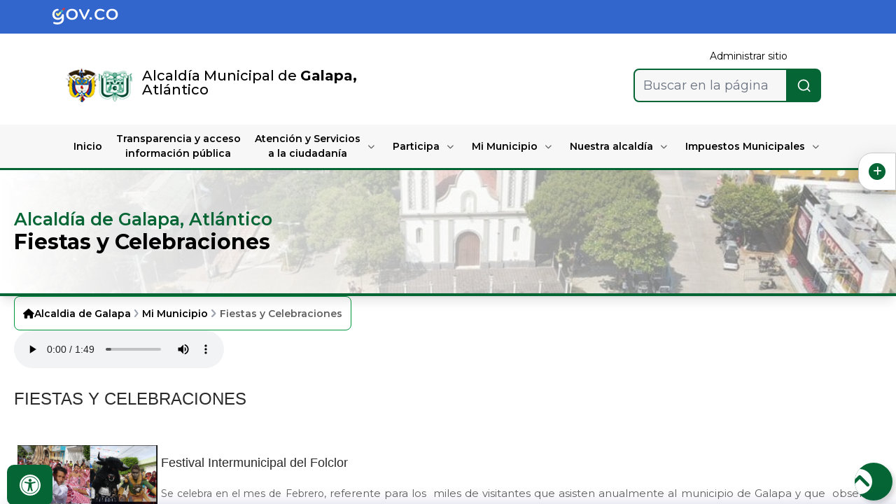

--- FILE ---
content_type: text/html; charset=utf-8
request_url: https://www.galapa-atlantico.gov.co/MiMunicipio/Paginas/Fiestas-y-Celebraciones.aspx
body_size: 21631
content:


<!DOCTYPE html>
<html dir="ltr" lang="es-ES">
  <head><meta charset="utf-8" /><meta name="GENERATOR" content="Microsoft SharePoint" /><meta http-equiv="Content-type" content="text/html; charset=utf-8" /><meta http-equiv="Expires" content="0" /><meta http-equiv="X-UA-Compatible" content="IE=edge,chrome=1" /><meta http-equiv="cleartype" content="on" /><meta name="description" content="Portal oficial del municipio de Galapa" /><meta name="keywords" content="Alcaldía, Galapa, Trámites en línea, Predíal, Impuestos, Proyectos" /><meta name="author" content="1cero1 S.A.S" /><meta name="HandheldFriendly" content="True" /><meta name="MobileOptimized" content="320" /><meta name="viewport" content="width=device-width, initial-scale=1.0" />

    <!-- Robots -->
    

    <!-- Favicon / Windows Tile -->
    <link rel="shortcut icon" href="/Style Library/img/Logo-png-100x100.png" type="image/vnd.microsoft.icon" id="favicon" /><meta name="msapplication-TileImage" content="/Style Library/img/Logo-png-100x100.png" /><meta name="msapplication-TileColor" content="#0072C6" />

    <!-- Page Title -->
    <title>
	
        Mi Municipio
      
</title>

    <!-- SP Scripts and CSS -->
    <link rel="stylesheet" type="text/css" href="/SiteAssets/v3_Tw/assets/css/sharepoint/corev15.css"/>
<script type="text/javascript" src="/_layouts/15/init.js?rev=%2FWTxr8UesytJ8GB%2F5hOwZA%3D%3D"></script>
<script type="text/javascript" src="/ScriptResource.axd?d=LFl2NG6JBiqQfaWOR2nftnpi4K76pU7rWGYaHBJRwnGKw9OYPgDqi0rJjlyw9ox9aGP1xm1E7uNwRkFkeFrD7tPegQZcXzyKXbb70vXsrdZEJJs94GDE26L-RJdHsST9aYR1KhTYbKgt5M_AojlFR18NwaTWTAxGAnO-3RlSOzZ6KlrxLdzBygHv2xPPlKIV0&amp;t=13798092"></script>
<script type="text/javascript" src="/_layouts/15/blank.js?rev=ZaOXZEobVwykPO9g8hq%2F8A%3D%3D"></script>
<script type="text/javascript" src="/ScriptResource.axd?d=Sx1NfLDgvNqyU2IyXaIwTqhQJgWKC1_5TKrKc8czGOzu0qtODwmtUi9NLEZteF6WAXaQrerLkzq_ZeIYiOZfmYTjl4FNy23jyA5ut5XTXH5PrdgBbK7n3u1_sFgtyVfcRkb73TXAgYe4SVqQiZKH0Zgfjpj213IEfqM0INlDoJvNYakaWufXaIiD1mZdZZAz0&amp;t=13798092"></script>
<script type="text/javascript">RegisterSod("initstrings.js", "\u002f_layouts\u002f15\u002f3082\u002finitstrings.js?rev=5yF2QHJRKQAfwS09AiglDA\u00253D\u00253D");</script>
<script type="text/javascript">RegisterSod("strings.js", "\u002f_layouts\u002f15\u002f3082\u002fstrings.js?rev=VEkbk5\u00252Bgs7sICSU9IJyCTg\u00253D\u00253D");RegisterSodDep("strings.js", "initstrings.js");</script>
<script type="text/javascript">RegisterSod("sp.init.js", "\u002f_layouts\u002f15\u002fsp.init.js?rev=3nSw25FIGbfepznMSgi74A\u00253D\u00253D");</script>
<script type="text/javascript">RegisterSod("sp.res.resx", "\u002f_layouts\u002f15\u002fScriptResx.ashx?culture=es\u00252Des\u0026name=SP\u00252ERes\u0026rev=uW9dpuSFH\u00252FU29wSDojmzpQ\u00253D\u00253D");</script>
<script type="text/javascript">RegisterSod("sp.ui.dialog.js", "\u002f_layouts\u002f15\u002fsp.ui.dialog.js?rev=0xf6wCIW4E1pN83I9nSIJQ\u00253D\u00253D");RegisterSodDep("sp.ui.dialog.js", "sp.init.js");RegisterSodDep("sp.ui.dialog.js", "sp.res.resx");</script>
<script type="text/javascript">RegisterSod("core.js", "\u002f_layouts\u002f15\u002fcore.js?rev=uA2xjCXmuYM5ARP8g3eTSA\u00253D\u00253D");RegisterSodDep("core.js", "strings.js");</script>
<script type="text/javascript">RegisterSod("menu.js", "\u002f_layouts\u002f15\u002fmenu.js?rev=Yb\u00252FYo8qgTV4OUX0FEzTMog\u00253D\u00253D");</script>
<script type="text/javascript">RegisterSod("mQuery.js", "\u002f_layouts\u002f15\u002fmquery.js?rev=VYAJYBo5H8I3gVSL3MzD6A\u00253D\u00253D");</script>
<script type="text/javascript">RegisterSod("callout.js", "\u002f_layouts\u002f15\u002fcallout.js?rev=ryx2n4ePkYj1\u00252FALmcsXZfA\u00253D\u00253D");RegisterSodDep("callout.js", "strings.js");RegisterSodDep("callout.js", "mQuery.js");RegisterSodDep("callout.js", "core.js");</script>
<script type="text/javascript">RegisterSod("clienttemplates.js", "\u002f_layouts\u002f15\u002fclienttemplates.js?rev=Zv6bvcssV7dy3VrmkAWlSw\u00253D\u00253D");RegisterSodDep("clienttemplates.js", "initstrings.js");</script>
<script type="text/javascript">RegisterSod("sharing.js", "\u002f_layouts\u002f15\u002fsharing.js?rev=EojJW\u00252FD7vytDfjPyrFWfzw\u00253D\u00253D");RegisterSodDep("sharing.js", "strings.js");RegisterSodDep("sharing.js", "mQuery.js");RegisterSodDep("sharing.js", "clienttemplates.js");RegisterSodDep("sharing.js", "core.js");</script>
<script type="text/javascript">RegisterSod("suitelinks.js", "\u002f_layouts\u002f15\u002fsuitelinks.js?rev=REwVU5jSsadDdOZlCx4wpA\u00253D\u00253D");RegisterSodDep("suitelinks.js", "strings.js");RegisterSodDep("suitelinks.js", "core.js");</script>
<script type="text/javascript">RegisterSod("sp.runtime.js", "\u002f_layouts\u002f15\u002fsp.runtime.js?rev=5f2WkYJoaxlIRdwUeg4WEg\u00253D\u00253D");RegisterSodDep("sp.runtime.js", "sp.res.resx");</script>
<script type="text/javascript">RegisterSod("sp.js", "\u002f_layouts\u002f15\u002fsp.js?rev=BZlBP\u00252Bn9Ja3uUvqzGXl8xw\u00253D\u00253D");RegisterSodDep("sp.js", "sp.runtime.js");RegisterSodDep("sp.js", "sp.ui.dialog.js");RegisterSodDep("sp.js", "sp.res.resx");</script>
<script type="text/javascript">RegisterSod("userprofile", "\u002f_layouts\u002f15\u002fsp.userprofiles.js?rev=Pbfi3FBmvy2ewPqDZp16\u00252BQ\u00253D\u00253D");RegisterSodDep("userprofile", "sp.runtime.js");</script>
<script type="text/javascript">RegisterSod("followingcommon.js", "\u002f_layouts\u002f15\u002ffollowingcommon.js?rev=sObFmln\u00252BGVrczIpXNeFRrg\u00253D\u00253D");RegisterSodDep("followingcommon.js", "strings.js");RegisterSodDep("followingcommon.js", "sp.js");RegisterSodDep("followingcommon.js", "userprofile");RegisterSodDep("followingcommon.js", "core.js");RegisterSodDep("followingcommon.js", "mQuery.js");</script>
<script type="text/javascript">RegisterSod("profilebrowserscriptres.resx", "\u002f_layouts\u002f15\u002fScriptResx.ashx?culture=es\u00252Des\u0026name=ProfileBrowserScriptRes\u0026rev=jjN2n0cWU9SGV0JcthL0Ww\u00253D\u00253D");</script>
<script type="text/javascript">RegisterSod("sp.ui.mysitecommon.js", "\u002f_layouts\u002f15\u002fsp.ui.mysitecommon.js?rev=Ua8qmZSU9nyf53S7PEyJwQ\u00253D\u00253D");RegisterSodDep("sp.ui.mysitecommon.js", "sp.init.js");RegisterSodDep("sp.ui.mysitecommon.js", "sp.runtime.js");RegisterSodDep("sp.ui.mysitecommon.js", "userprofile");RegisterSodDep("sp.ui.mysitecommon.js", "profilebrowserscriptres.resx");</script>
<script type="text/javascript">RegisterSod("browserScript", "\u002f_layouts\u002f15\u002fie55up.js?rev=0R4dbpInVlmjoVSw2Gglmw\u00253D\u00253D");RegisterSodDep("browserScript", "strings.js");</script>
<script type="text/javascript">RegisterSod("inplview", "\u002f_layouts\u002f15\u002finplview.js?rev=JuQvHna5pA8GjBqyCrETww\u00253D\u00253D");RegisterSodDep("inplview", "strings.js");RegisterSodDep("inplview", "core.js");RegisterSodDep("inplview", "sp.js");</script>
<link type="text/xml" rel="alternate" href="/MiMunicipio/_vti_bin/spsdisco.aspx" />

    <!-- Additional head placeholder -->
    
    



<script type="text/javascript" language="javascript">
    var _gaq = _gaq || [];
    _gaq.push(['_setAccount', 'INHERITS']);
    _gaq.push(['_trackPageview']);

    (function () {
        var ga = document.createElement('script'); ga.type = 'text/javascript'; ga.async = true;
        ga.src = ('https:' == document.location.protocol ? 'https://ssl' : 'http://www') + '.google-analytics.com/ga.js';
        var s = document.getElementsByTagName('script')[0]; s.parentNode.insertBefore(ga, s);
    })();
</script>
<link rel="canonical" href="https://www.galapa-atlantico.gov.co:443/MiMunicipio/Paginas/Fiestas-y-Celebraciones.aspx" />

    <!-- Core SharePoint CSS -->
    

    <!-- Old CSS -->
    <link rel="stylesheet" href="/SiteAssets/V2/css/estilos.css" /><link rel="stylesheet" href="/SiteAssets/V2/css/adicionales.css" /><link rel="stylesheet" href="/SiteAssets/V2/css/style-ITA.css" /><link rel="stylesheet" href="/SiteAssets/V2/css/scroll.css" /><link rel="stylesheet" href="/Style Library/css/jAlert-v3.css" /><link href="https://fonts.googleapis.com/css?family=Roboto+Condensed" rel="stylesheet" /><link rel="stylesheet" href="https://cdnjs.cloudflare.com/ajax/libs/font-awesome/6.7.2/css/all.min.css" />

    <!-- New CSS -->
    <link rel="stylesheet" type="text/css" href="/Style Library/V2/assets/css/animate.css" /><link rel="stylesheet" type="text/css" href="/Style Library/V2/assets/css/owl.carousel.css" /><link rel="stylesheet" type="text/css" href="/Style Library/V2/assets/css/owl.theme.css" /><link rel="stylesheet" type="text/css" href="/Style Library/V2/assets/css/owl.theme.default.css" /><link rel="stylesheet" type="text/css" href="/Style Library/V2/assets/css/bootstrap.min.css" /><link rel="stylesheet" type="text/css" href="/Style Library/V2/assets/css/hover-min.css" /><link rel="stylesheet" type="text/css" href="/Style Library/V2/assets/css/estilos.css" /><link rel="stylesheet" type="text/css" href="/Style Library/V2/assets/css/Adicionales.css" /><link rel="stylesheet" type="text/css" href="/SiteAssets/V2/css/style-ITA.css" /><link rel="stylesheet" type="text/css" href="/SiteAssets/v3_Tw/assets/css/navbar/Navbar-main.css" /><link rel="stylesheet" type="text/css" href="/SiteAssets/v3_Tw/assets/css/splide/splide.min.css" /><link rel="stylesheet" type="text/css" href="/Style%20Library/AccessibilityBar/Assets/styles/style.css" />
    <link rel="stylesheet" type="text/css"href="/SiteAssets/v3_Tw/assets/css/stayle.css"  />
    <link rel="stylesheet" type="text/css"href="/SiteAssets/v3_Tw/components/Tools-bar/styles.css"  />
    <link rel="stylesheet" type="text/css"href="/SiteAssets/v3_Tw/components/loading-page/styles.css"  />


    <!-- Third-party -->
    <script src="https://kit.fontawesome.com/547d00b976.js"></script>
    <script src="https://cdn.lightwidget.com/widgets/lightwidget.js"></script>

    <!-- Accessibility bar -->
    <script type="module" src="/Style Library/AccessibilityBar/main.js"></script>


    <!-- Google Tag Manager -->
    <script>
      (function (w, d, s, l, i) {
        w[l] = w[l] || [];
        w[l].push({ 'gtm.start': new Date().getTime(), event: 'gtm.js' });
        var f = d.getElementsByTagName(s)[0],
          j = d.createElement(s),
          dl = l != 'dataLayer' ? '&l=' + l : '';
        j.async = true;
        j.src = 'https://www.googletagmanager.com/gtm.js?id=' + i + dl;
        f.parentNode.insertBefore(j, f);
      })(window, document, 'script', 'dataLayer', 'GTM-KG4RHPM');
    </script>

    <!-- GTranslate -->
    <script>
      window.gtranslateSettings = {
        default_language: 'es',
        languages: ['es', 'fr', 'it', 'de', 'en', 'ja'],
        wrapper_selector: '.gtranslate_wrapper',
        switcher_horizontal_position: 'inline',
        float_switcher_open_direction: 'bottom',
        alt_flags: { en: 'usa', es: 'colombia' }
      };
    </script>
    <script src="https://cdn.gtranslate.net/widgets/latest/float.js" defer></script>

    <!-- Tailwind (CDN runtime) -->
    <script src="/SiteAssets/v3_Tw/src/tailwind/tailwind.js"></script>
    <script src="/SiteAssets/v3_Tw/src/tailwind/tailwind.config.js"></script>

    <!-- jQuery (old/new scripts use jQuery; keep single include near bottom before Bootstrap JS as well) -->
    <script src="/Style Library/V2/assets/js/jquery-3.5.0.js"></script>
    <script src="/Style Library/V2/assets/js/jquery-migrate-3.1.0.min.js"></script>
  </head>

  <body>
    <!-- GTM (noscript) -->
    <noscript>
      <iframe
        src="https://www.googletagmanager.com/ns.html?id=GTM-KG4RHPM"
        height="0"
        width="0"
        style="display:none;visibility:hidden"
      ></iframe>
    </noscript>

    <!-- SP IDs / Prefetch / Form -->
    
    <div id="imgPrefetch" style="display:none">
<img src="/Style Library/img/Logo-png-100x100.png?rev=23" />
<img src="/_layouts/15/images/spcommon.png?rev=23" />
</div>

    <form method="post" action="./Fiestas-y-Celebraciones.aspx" onsubmit="javascript:return WebForm_OnSubmit();" id="aspnetForm">
<div class="aspNetHidden">
<input type="hidden" name="_wpcmWpid" id="_wpcmWpid" value="" />
<input type="hidden" name="wpcmVal" id="wpcmVal" value="" />
<input type="hidden" name="MSOWebPartPage_PostbackSource" id="MSOWebPartPage_PostbackSource" value="" />
<input type="hidden" name="MSOTlPn_SelectedWpId" id="MSOTlPn_SelectedWpId" value="" />
<input type="hidden" name="MSOTlPn_View" id="MSOTlPn_View" value="0" />
<input type="hidden" name="MSOTlPn_ShowSettings" id="MSOTlPn_ShowSettings" value="False" />
<input type="hidden" name="MSOGallery_SelectedLibrary" id="MSOGallery_SelectedLibrary" value="" />
<input type="hidden" name="MSOGallery_FilterString" id="MSOGallery_FilterString" value="" />
<input type="hidden" name="MSOTlPn_Button" id="MSOTlPn_Button" value="none" />
<input type="hidden" name="__EVENTTARGET" id="__EVENTTARGET" value="" />
<input type="hidden" name="__EVENTARGUMENT" id="__EVENTARGUMENT" value="" />
<input type="hidden" name="__REQUESTDIGEST" id="__REQUESTDIGEST" value="0xA43DD142E8D86EA44F144DB1C1FB42207AA8B7F06B63FD2426602F235F63E4006D76904057B077EAC5BAEF011A6F7BCFC9356798B1EF72A96B89A409E97E7834,26 Jan 2026 10:15:26 -0000" />
<input type="hidden" name="MSOSPWebPartManager_DisplayModeName" id="MSOSPWebPartManager_DisplayModeName" value="Browse" />
<input type="hidden" name="MSOSPWebPartManager_ExitingDesignMode" id="MSOSPWebPartManager_ExitingDesignMode" value="false" />
<input type="hidden" name="MSOWebPartPage_Shared" id="MSOWebPartPage_Shared" value="" />
<input type="hidden" name="MSOLayout_LayoutChanges" id="MSOLayout_LayoutChanges" value="" />
<input type="hidden" name="MSOLayout_InDesignMode" id="MSOLayout_InDesignMode" value="" />
<input type="hidden" name="_wpSelected" id="_wpSelected" value="" />
<input type="hidden" name="_wzSelected" id="_wzSelected" value="" />
<input type="hidden" name="MSOSPWebPartManager_OldDisplayModeName" id="MSOSPWebPartManager_OldDisplayModeName" value="Browse" />
<input type="hidden" name="MSOSPWebPartManager_StartWebPartEditingName" id="MSOSPWebPartManager_StartWebPartEditingName" value="false" />
<input type="hidden" name="MSOSPWebPartManager_EndWebPartEditing" id="MSOSPWebPartManager_EndWebPartEditing" value="false" />
<input type="hidden" name="__VIEWSTATE" id="__VIEWSTATE" value="/wEPBSpWU0tleToyMGJmYWUyMS03Njk3LTQ3NTktOWM5Zi1jYTdiOTNjNDY4ZmJkgZqd+GixLIQKwHQ8vi6pGCCEIlg4NHdgrzfnjjQSvwc=" />
</div>

<script type="text/javascript">
//<![CDATA[
var theForm = document.forms['aspnetForm'];
if (!theForm) {
    theForm = document.aspnetForm;
}
function __doPostBack(eventTarget, eventArgument) {
    if (!theForm.onsubmit || (theForm.onsubmit() != false)) {
        theForm.__EVENTTARGET.value = eventTarget;
        theForm.__EVENTARGUMENT.value = eventArgument;
        theForm.submit();
    }
}
//]]>
</script>


<script src="/WebResource.axd?d=BpmdbDMqmXNFUhfpJoQ3rg9q5R0J4S83rRcX0OZM6S38RxBQZm6yMJH3rX0RPg0Wy-9oKxsFcF6AROggcJUUmVt2KFTzP950gAbKUZoE0jY1&amp;t=638285885964787378" type="text/javascript"></script>


<script type="text/javascript">
//<![CDATA[
var MSOWebPartPageFormName = 'aspnetForm';
var g_presenceEnabled = true;
var g_wsaEnabled = false;
var g_wsaQoSEnabled = false;
var g_wsaQoSDataPoints = [];
var g_wsaLCID = 3082;
var g_wsaListTemplateId = 850;
var g_wsaSiteTemplateId = 'CMSPUBLISHING#0';
var _fV4UI=true;var _spPageContextInfo = {webServerRelativeUrl: "\u002fMiMunicipio", webAbsoluteUrl: "https:\u002f\u002fwww.galapa-atlantico.gov.co\u002fMiMunicipio", siteAbsoluteUrl: "https:\u002f\u002fwww.galapa-atlantico.gov.co", serverRequestPath: "\u002fMiMunicipio\u002fPaginas\u002fFiestas-y-Celebraciones.aspx", layoutsUrl: "_layouts\u002f15", webTitle: "Mi Municipio", webTemplate: "39", tenantAppVersion: "0", webLogoUrl: "_layouts\u002f15\u002fimages\u002fsiteicon.png", webLanguage: 3082, currentLanguage: 3082, currentUICultureName: "es-ES", currentCultureName: "es-ES", clientServerTimeDelta: new Date("2026-01-26T10:15:26.5963226Z") - new Date(), siteClientTag: "972$$15.0.4569.1000", crossDomainPhotosEnabled:false, webUIVersion:15, webPermMasks:{High:16,Low:200769},pageListId:"{30172265-fb5d-4b5f-b676-cc1fa21cdf50}",pageItemId:8, pagePersonalizationScope:1, alertsEnabled:false, siteServerRelativeUrl: "\u002f", allowSilverlightPrompt:'True'};var L_Menu_BaseUrl="/MiMunicipio";
var L_Menu_LCID="3082";
var L_Menu_SiteTheme="null";
document.onreadystatechange=fnRemoveAllStatus; function fnRemoveAllStatus(){removeAllStatus(true)};var _spWebPartComponents = new Object();//]]>
</script>

<script src="/_layouts/15/blank.js?rev=ZaOXZEobVwykPO9g8hq%2F8A%3D%3D" type="text/javascript"></script>
<script type="text/javascript">
//<![CDATA[
(function(){

        if (typeof(_spBodyOnLoadFunctions) === 'undefined' || _spBodyOnLoadFunctions === null) {
            return;
        }
        _spBodyOnLoadFunctions.push(function() 
        {
          ExecuteOrDelayUntilScriptLoaded(
            function()
            {
              var pairs = SP.ScriptHelpers.getDocumentQueryPairs();
              var followDoc, itemId, listId, docName;
              for (var key in pairs)
              {
                if(key.toLowerCase() == 'followdocument') 
                  followDoc = pairs[key];
                else if(key.toLowerCase() == 'itemid') 
                  itemId = pairs[key];
                else if(key.toLowerCase() == 'listid') 
                  listId = pairs[key];
                else if(key.toLowerCase() == 'docname') 
                  docName = decodeURI(pairs[key]);
              } 

              if(followDoc != null && followDoc == '1' && listId!=null && itemId != null && docName != null)
              {
                SP.SOD.executeFunc('followingcommon.js', 'FollowDocumentFromEmail', function() 
                { 
                  FollowDocumentFromEmail(itemId, listId, docName);
                });
              }

            }, 'SP.init.js');

        });
    })();(function(){

        if (typeof(_spBodyOnLoadFunctions) === 'undefined' || _spBodyOnLoadFunctions === null) {
            return;
        }
        _spBodyOnLoadFunctions.push(function() {

            if (typeof(SPClientTemplates) === 'undefined' || SPClientTemplates === null || (typeof(APD_InAssetPicker) === 'function' && APD_InAssetPicker())) {
                return;
            }

            var renderFollowFooter = function(renderCtx,  calloutActionMenu)
            {
                if (renderCtx.ListTemplateType == 700) 
                    myDocsActionsMenuPopulator(renderCtx, calloutActionMenu);
                else
                    CalloutOnPostRenderTemplate(renderCtx, calloutActionMenu);

                var listItem = renderCtx.CurrentItem;
                if (typeof(listItem) === 'undefined' || listItem === null) {
                    return;
                }
                if (listItem.FSObjType == 0) {
                    calloutActionMenu.addAction(new CalloutAction({
                        text: Strings.STS.L_CalloutFollowAction,
                        tooltip: Strings.STS.L_CalloutFollowAction_Tooltip,
                        onClickCallback: function (calloutActionClickEvent, calloutAction) {
                            var callout = GetCalloutFromRenderCtx(renderCtx);
                            if (!(typeof(callout) === 'undefined' || callout === null))
                                callout.close();
                            SP.SOD.executeFunc('followingcommon.js', 'FollowSelectedDocument', function() { FollowSelectedDocument(renderCtx); });
                        }
                    }));
                }
            };

            var registerOverride = function(id) {
                var followingOverridePostRenderCtx = {};
                followingOverridePostRenderCtx.BaseViewID = 'Callout';
                followingOverridePostRenderCtx.ListTemplateType = id;
                followingOverridePostRenderCtx.Templates = {};
                followingOverridePostRenderCtx.Templates.Footer = function(renderCtx) {
                    var  renderECB;
                    if (typeof(isSharedWithMeView) === 'undefined' || isSharedWithMeView === null) {
                        renderECB = true;
                    } else {
                        var viewCtx = getViewCtxFromCalloutCtx(renderCtx);
                        renderECB = !isSharedWithMeView(viewCtx);
                    }
                    return CalloutRenderFooterTemplate(renderCtx, renderFollowFooter, renderECB);
                };
                SPClientTemplates.TemplateManager.RegisterTemplateOverrides(followingOverridePostRenderCtx);
            }
            registerOverride(101);
            registerOverride(700);
        });
    })();if (typeof(DeferWebFormInitCallback) == 'function') DeferWebFormInitCallback();function WebForm_OnSubmit() {
UpdateFormDigest('\u002fMiMunicipio', 1440000);if (typeof(_spFormOnSubmitWrapper) != 'undefined') {return _spFormOnSubmitWrapper();} else {return true;};
return true;
}
//]]>
</script>

<div class="aspNetHidden">

	<input type="hidden" name="__VIEWSTATEGENERATOR" id="__VIEWSTATEGENERATOR" value="BAB98CB3" />
</div>

      <script>
        var submitHook = function () { return false; };
        theForm._spOldSubmit = theForm.submit;
        theForm.submit = function () { if (!submitHook()) { this._spOldSubmit(); } };
      </script>

      <!-- Web Part Manager -->
      

      <!-- ScriptManager -->
      <script type="text/javascript">
//<![CDATA[
Sys.WebForms.PageRequestManager._initialize('ctl00$ScriptManager', 'aspnetForm', [], [], [], 90, 'ctl00');
//]]>
</script>


      <!-- Ribbon -->
      <div>
	
	<div id="s4-ribbonrow" style="visibility:hidden;display:none"></div>

</div>



      <!-- Auth: Anonymous users -->
      <span>
        
        
        
        
<a id="ctl00_ctl70_ExplicitLogin" class="ms-signInLink" href="https://www.galapa-atlantico.gov.co/MiMunicipio/_layouts/15/Authenticate.aspx?Source=%2FMiMunicipio%2FPaginas%2FFiestas%2Dy%2DCelebraciones%2Easpx" style="display:inline-block;">Inicio de sesión</a>

      </span>

      <!-- FullMask section (kept, empty) -->
      

      <div id="DivOverlZZ" class="ms-dlgOverlay" style="display:none; z-index:1504;"></div>

      <!-- Main scrolling body -->
      <div id="s4-workspace">
        <div id="s4-bodyContainer">
          <div class="page-wrapper">
            <div class="fondo-inicio">
              <header>
                <!-- TOP GOV -->
                <div id="top-gov">
                  <nav class="navbar navbar-expand-lg barra-superior-govco" aria-label="Barra superior">
                    <a href="https://www.gov.co/" target="_blank" aria-label="Portal del Estado Colombiano - GOV.CO"></a>
                  </nav>
                </div>
				
                <!-- HEADER-LOGOS -->
                <div class="header">
                  <div class="container">
                    <div class="row row-heder">
                      <div class="col-md-8 md-8-header">
                        <div class="header-logos">
                          <div id="republica">
                            <a href="https://petro.presidencia.gov.co/" aria-label="Enlace">
                              <figure><img src="/Style Library/V2/assets/img/colombia.png" alt="imágenes" /></figure>
                            </a>
                          </div>
                          <div id="alcaldia">
                            <a href="index.html">
                              <figure><img src="/Style Library/V2/assets/img/escudo-municipio.png" alt="imágenes" /></figure>
                            </a>
                          </div>
                          <div class="header-titulo">
                            <h1>Alcaldía Municipal de <strong>Galapa, </strong><br />Atlántico</h1>
                          </div>
                        </div>
                      </div>

                      <div class="col-md-4 tw-root">
                        <div id="contenedor-buscador"></div>
                        <script type="module" src="/Style Library/BuscadorInstitucional/buscador-home/assets/js/main.js"></script>
                      </div>
                    </div>
                  </div>
                </div>
                <!-- HEADER-LOGOS -->
              </header>
            </div>
            <!--NAVBAR BUTTON-->
            <div class="header-right">
                <button type="button" class="open-menu-btn text-[30px]">
                    <i class="fa-solid fa-bars"></i>
                </button>
            </div>
            <!--NAVBAR BUTTON-->
            <section class="tw-root header tw-px-6 tw-w-full tw-sticky tw-top-0 lg:tw-bg-color2 lg:tw-border-b-[3px] lg:tw-border-b-color1 lg:tw-border-solid tw-border-t-0 tw-border-l-0 tw-border-r-0 tw-z-[800]">
			    <nav class="menu lg:tw-container tw-mx-auto tw-bg-white lg:tw-bg-transparent">
			      <div class="head tw-p-3 lg:tw-px-0 tw-pt-[30px]">
			        <div class="logo tw-flex tw-items-center tw-gap-[10px]">
			          <img src="/Style Library/V2/assets/img/escudo-municipio.png" alt="logo" class="tw-h-[70px] tw-object-contain">
			        </div>
			        <button type="button" class="close-menu-btn tw-bg-transparent tw-border-0">
			          <i class="fa-solid fa-xmark !tw-text-[30px] tw-text-black"></i>
			        </button>
			      </div>
			
			      <div id="headerContainer"></div>
			
			      <ul class="tw-mt-[30px] lg:tw-mt-0">
			        <!-- Inicio -->
			        <li class="hover:tw-bg-color1 tw-transition-colors tw-duration-300">
			          <a href="/" class="tw-text-black">Inicio</a>
			        </li>
			
			        <!-- Transparencia y acceso información pública (un solo destino del menú 1) -->
			        <li class="hover:tw-bg-color1 tw-transition-colors tw-duration-300">
			          <a href="/Transparencia/Paginas/Transparencia-y-Acceso-a-Informacion-Publica.aspx" class="tw-text-black">
			            Transparencia y acceso <br>información pública
			          </a>
			        </li>
			
			        <!-- Atención y Servicios a la ciudadanía -->
			        <li class="dropdown tw-group">
			          <section class="tw-h-full lg:tw-pr-4 hover:tw-bg-color1 tw-transition-colors tw-duration-300">
			            <a href="#" class="tw-text-black" type="button">
			              Atención y Servicios <br>a la ciudadanía
			            </a>
			            <i class="fa-solid fa-chevron-down tw-transform tw-duration-500 tw-group-hover:tw-rotate-180 tw-group-hover:tw-text-white"></i>
			          </section>
			          <ul class="sub-menu tw-bg-color2 menuAtencionCiudadana">
			            <li><a href="/Ciudadanos/Paginas/Tramites-y-Servicios.aspx" class="tw-text-black">Trámites y Servicios</a></li>
			            <li><a href="/Ciudadanos/Paginas/Pagos-en-Linea.aspx" class="tw-text-black">Pagos en Línea</a></li>
			            <li><a href="/Ciudadanos/Paginas/PQRD.aspx" class="tw-text-black">Peticiones, Quejas, Reclamos, Solicitudes y Denuncias (PQRSD)</a></li>
			            <li><a href="/Ciudadanos/Paginas/Estado-Tramite.aspx" class="tw-text-black">Consulte el estado de su PQRSD y/o Trámite</a></li>
			
			            <!-- Submenú: Trabaje con Nosotros -->
			            <li class="dropdown">
			              <a href="#" class="tw-text-black"><span>Trabaje con Nosotros</span></a>
			              <i class="fa-solid fa-chevron-down"></i>
			              <ul class="sub-menu sub-menu-right sub-menu-left-mobile tw-bg-color2">
			                <li><a href="/Ciudadanos/Paginas/Ofertas-Laborales.aspx" class="tw-text-black">Ofertas Laborales</a></li>
			                <li><a href="/Ciudadanos/Paginas/Envie-su-Hoja-de-Vida.aspx" class="tw-text-black">Envíe su hoja de vida</a></li>
			              </ul>
			            </li>
			
			            <li><a href="/Ciudadanos/Paginas/Notificaciones-a-Terceros.aspx" class="tw-text-black">Notificaciones a Terceros</a></li>
			            <li><a href="#" class="tw-text-black">Notificaciones Judiciales</a></li>
			            <li><a href="/Ciudadanos/Paginas/Notificaciones-a-Terceros.aspx" class="tw-text-black">Notificaciones PQRD Anónimas</a></li>
			            <li><a href="/Ciudadanos/Paginas/Escribale-al-Alcalde.aspx?IDRequest=6057" class="tw-text-black">Mecanismos de Participación Ciudadana</a></li>
			            <li><a href="/Ciudadanos/PortaldeNinos" class="tw-text-black">Participación en la formulación de Políticas</a></li>
			            <li><a href="/Ciudadanos/PortaldeNinos" class="tw-text-black">Caracterización de Usuarios</a></li>
			            <li><a href="/Ciudadanos/PortaldeNinos" class="tw-text-black">Escríbale al Alcalde</a></li>
			            <li><a href="/Ciudadanos/PortaldeNinos" class="tw-text-black">Portal de niños</a></li>
			          </ul>
			        </li>
			
			        <!-- Participa -->
			        <li class="dropdown tw-group">
			          <section class="tw-h-full lg:tw-pr-4 hover:tw-bg-color1 tw-transition-colors tw-duration-300">
			            <a href="#" class="tw-text-black" type="button">Participa</a>
			            <i class="fa-solid fa-chevron-down tw-transform tw-duration-500 tw-group-hover:tw-rotate-180 tw-group-hover:tw-text-white"></i>
			          </section>
			          <ul class="sub-menu tw-bg-color2 menuParticipa">
			            <li><a href="/Conectividad/Paginas/Descripcion-general-del-menu-participa.aspx" class="tw-text-black">Descripción general del menú participa</a></li>
			            <li><a href="/Conectividad/Paginas/Participacion-en-Linea.aspx" class="tw-text-black">Participación en Línea</a></li>
			            <li><a href="/Ciudadanos/Paginas/Servicios-de-Atencion-en-Linea.aspx" class="tw-text-black">Servicios de Atención en Línea</a></li>
			            <li><a href="/Conectividad/Paginas/Chat.aspx" class="tw-text-black">Chat</a></li>
			            <li><a href="/Conectividad/Paginas/Foro.aspx" class="tw-text-black">Foro</a></li>
			            <li><a href="/Ciudadanos/Paginas/Encuesta.aspx" class="tw-text-black">Encuestas</a></li>
			            <li><a href="/Conectividad/Paginas/Instancias-de-Participacion-Ciudadana.aspx" class="tw-text-black">Instancias de Participación Ciudadana</a></li>
			            <li><a href="/Conectividad/Paginas/Capacitacion.aspx" class="tw-text-black">Capacitación</a></li>
			            <li><a href="/Conectividad/Paginas/Estadisticas-del-Sitio-Web.aspx" class="tw-text-black">Estadísticas del Sitio Web</a></li>
			            <li><a href="/Conectividad/Paginas/Balances-y-Estadisticas-de-Participacion.aspx" class="tw-text-black">Balances y Estadísticas de Participación</a></li>
			            <li><a href="/Conectividad/Paginas/Rendicion-de-cuentas.aspx" class="tw-text-black">Rendición de Cuentas</a></li>
			          </ul>
			        </li>
			
			
			        <!-- Mi Municipio -->
			        <li class="dropdown tw-group">
			          <section class="tw-h-full lg:tw-pr-4 hover:tw-bg-color1 tw-transition-colors tw-duration-300">
			            <a href="#" class="tw-text-black" type="button">Mi Municipio</a>
			            <i class="fa-solid fa-chevron-down tw-transform tw-duration-500 tw-group-hover:tw-rotate-180 tw-group-hover:tw-text-white"></i>
			          </section>
			          <ul class="sub-menu tw-bg-color2">
			            <li><a href="/MiMunicipio/Paginas/Presentacion.aspx" class="tw-text-black">Presentación</a></li>
			            <li><a href="/MiMunicipio/Paginas/Informacion-del-Municipio.aspx" class="tw-text-black">Información del Municipio</a></li>
			            <li><a href="/MiMunicipio/Paginas/Nuestros-Simbolos.aspx" class="tw-text-black">Nuestros Símbolos</a></li>
			            <li><a href="/MiMunicipio/Paginas/Nuestros-Simbolos.aspx" class="tw-text-black">Reseña Histórica</a></li>
			
			            <!-- Submenú: Turismo -->
			            <li class="dropdown">
			              <a href="#" class="tw-text-black"><span>Turismo</span></a>
			              <i class="fa-solid fa-chevron-down"></i>
			              <ul class="sub-menu sub-menu-left sub-menu-left-mobile tw-bg-color2">
			                <li><a href="/MiMunicipio/Paginas/Fiestas-y-Celebraciones.aspx" class="tw-text-black">Fiestas y celebraciones</a></li>
			                <li><a href="/MiMunicipio/Paginas/Como-llegar-al-Municipio.aspx" class="tw-text-black">Cómo llegar al Municipio</a></li>
			                <li><a href="/MiMunicipio/Paginas/Vias-de-Comunicacion.aspx" class="tw-text-black">Vías de Comunicación</a></li>
			                <li><a href="/MiMunicipio/Paginas/Sitios-de-Interes.aspx" class="tw-text-black">Sitios de Interés</a></li>
			                <li><a href="/MiMunicipio/Paginas/Directorio-Turistico.aspx" class="tw-text-black">Directorio Turístico</a></li>
			              </ul>
			            </li>
			
			            <li><a href="/MiMunicipio/Paginas/Economia.aspx" class="tw-text-black">Economía</a></li>
			            <li><a href="/Paginas/Ecologia.aspx" class="tw-text-black">Ecología</a></li>
			
			            <!-- Submenú: Galerías -->
			            <li class="dropdown">
			              <a href="#" class="tw-text-black"><span>Galerías</span></a>
			              <i class="fa-solid fa-chevron-down"></i>
			              <ul class="sub-menu sub-menu-left sub-menu-left-mobile tw-bg-color2">
			                <li><a href="/MiMunicipio/Paginas/Galeria-de-Imagenes.aspx" class="tw-text-black">Galería de Imágenes</a></li>
			                <li><a href="/MiMunicipio/Paginas/Galeria-de-Mapas.aspx" class="tw-text-black">Galería de Mapas</a></li>
			                <li><a href="/MiMunicipio/Paginas/Galeria-de-Videos.aspx" class="tw-text-black">Galería de Videos</a></li>
			                <li><a href="/MiMunicipio/Paginas/Galeria-de-Audios.aspx" class="tw-text-black">Galería de Audios</a></li>
			              </ul>
			            </li>
			
			            <li><a href="/MiMunicipio/Paginas/Calendario-de-Eventos.aspx" class="tw-text-black">Calendario de Eventos</a></li>
			          </ul>
			        </li>
			
			        <!-- Nuestra Alcaldía -->
			        <li class="dropdown tw-group">
			          <section class="tw-h-full lg:tw-pr-4 hover:tw-bg-color1 tw-transition-colors tw-duration-300">
			            <a href="#" class="tw-text-black" type="button">Nuestra alcaldía</a>
			            <i class="fa-solid fa-chevron-down tw-transform tw-duration-500 tw-group-hover:tw-rotate-180 tw-group-hover:tw-text-white"></i>
			          </section>
			          <ul class="sub-menu tw-bg-color2 menuNuestraAlcaldia">
			           <li>
			          <a class="tw-text-black" href="/secretariaTransito">Secretaria de tránsito y transportes</a>
			        </li>
			            <li><a class="tw-text-black" href="/NuestraAlcaldia/Paginas/Mision-y-Vision.aspx">Misión y Visión</a></li>
			            <li><a class="tw-text-black" href="/NuestraAlcaldia/Paginas/Objetivos-y-Funciones.aspx">Funciones y deberes de la entidad</a></li>
			            <li><a class="tw-text-black" href="/NuestraAlcaldia/Paginas/Organigrama.aspx">Organigrama</a></li>
			
			            <!-- Submenú: Directorios -->
			            <li class="dropdown">
			              <a href="#" class="tw-text-black"><span>Directorios</span></a>
			              <i class="fa-solid fa-chevron-down"></i>
			              <ul class="sub-menu sub-menu-left sub-menu-left-mobile tw-bg-color2">
			                <li><a class="tw-text-black" href="/NuestraAlcaldia/Paginas/Directorio-de-Dependencias.aspx">Directorio de Secretaria</a></li>
			                <li><a class="tw-text-black" href="/NuestraAlcaldia/Paginas/Directorio-de-Entidades-Descentralizadas.aspx">Directorios de Entidades Descentralizadas</a></li>
			                <li><a class="tw-text-black" href="/NuestraAlcaldia/Paginas/Directorio-de-Agremiaciones.aspx">Directorio de Agremiaciones</a></li>
			              </ul>
			            </li>
			
			            <!-- Submenú: Órganos de control -->
			            <li class="dropdown">
			              <a href="#" class="tw-text-black"><span>Órganos de control</span></a>
			              <i class="fa-solid fa-chevron-down"></i>
			              <ul class="sub-menu sub-menu-left sub-menu-left-mobile tw-bg-color2">
			                <li><a class="tw-text-black" href="https://concejodegalapa.gov.co">Concejo</a></li>
			                <li><a class="tw-text-black" href="https://www.contraloria.gov.co">Contraloria</a></li>
			                <li><a class="tw-text-black" href="https://www.procuraduria.gov.co/Pages/Inicio.aspx">Procuraduria</a></li>
			                <li><a class="tw-text-black" href="https://www.galapa-atlantico.gov.co/NuestraAlcaldia/Paginas/Personeria.aspx">Personeria</a></li>
			                <li><a class="tw-text-black" href="https://www.galapa-atlantico.gov.co/NuestraAlcaldia/Paginas/Control-Interno.aspx">Control Interno</a></li>
			              </ul>
			            </li>
			
			            <li><a class="tw-text-black" href="/NuestraAlcaldia/Paginas/Nuestros-Directivos-y-Funcionarios.aspx">Nuestros Funcionarios</a></li>
			            <li><a class="tw-text-black" href="/NuestraAlcaldia/SaladePrensa">Sala de Prensa</a></li>
			          </ul>
			        </li>
			
			        <!-- Secretaria de tránsito y transportes -->
			       
			
			        <!-- Impuestos Municipales -->
			        <li class="dropdown tw-group">
			          <section class="tw-h-full lg:tw-pr-4 hover:tw-bg-color1 tw-transition-colors tw-duration-300">
			            <a href="#" class="tw-text-black" type="button">Impuestos Municipales</a>
			            <i class="fa-solid fa-chevron-down tw-transform tw-duration-500 tw-group-hover:tw-rotate-180 tw-group-hover:tw-text-white"></i>
			          </section>
			          <ul class="sub-menu tw-bg-color2">
			            <li><a class="tw-text-black" href="https://galapa-atlantico.softwaretributario.com/portalv2017/impuestos.portal.bienvenido.aspx">Impuesto Predial</a></li>
			            <li><a class="tw-text-black" href="https://galapa-atlantico.softwaretributario.com/portalv2017/impuestos.portal.bienvenido.aspx">Impuesto Industria y Comercio</a></li>
			            <li><a class="tw-text-black" href="/ImpuestosMunicipales/Paginas/Calendario-Tributario.aspx">Calendario tributario</a></li>
			            <li><a class="tw-text-black" href="/ImpuestosMunicipales/Paginas/Normatividad.aspx">Normatividad</a></li>
			            <li><a class="tw-text-black" href="/ImpuestosMunicipales/Paginas/Notificaciones-Contribuyentes.aspx">Notificaciones Contribuyentes</a></li>
			          </ul>
			        </li>
			      </ul>
			    </nav>
			  </section>

            <!-- Slots -->
            
            

            <!-- MAIN CONTENT -->
            <div id="main-content">
              
	<script src="https://code.jquery.com/jquery-3.2.1.min.js"></script>
  <link rel="stylesheet" href="/SiteAssets/v3_Tw/components/pagina-interna/main.css" />

  <section class="tw-flex tw-flex-col tw-gap-8">
    <!-- headpage -->
    <section class="tw-min-h-[180px] tw-max-h-[300px] tw-h-full tw-relative tw-flex tw-items-center tw-justify-center tw-border-b-4 tw-border-color1 tw-shadow-lg tw-border-solid tw-border-t-0 tw-border-l-0 tw-border-r-0">
      <img
        src="/SiteAssets/v3_Tw/assets/img/Galapa-Atlantico.jpeg"
        alt=""
        class="tw-w-full tw-object-cover tw-h-full tw-absolute mask-gradient" />
      <article class="tw-relative tw-container tw-mx-auto tw-px-[20px]">
        <h2 class="!tw-m-0 !tw-p-0 tw-text-color1 tw-text-[25px] !tw-font-semibold">
          Alcaldía de Galapa, Atlántico
        </h2>
        <h3 class="!tw-m-0 !tw-p-0 tw-text-black tw-text-[30px] !tw-font-bold">
          Fiestas y Celebraciones
        </h3>
      </article>
    </section>
    <!-- /headpage -->

    <section class="lg:tw-container lg:tw-mx-auto tw-flex tw-flex-col tw-gap-4 tw-px-[20px]">
      <!-- Menu Miga -->
      <article class="tw-p-3 tw-flex tw-gap-2 tw-items-center lg:tw-w-max tw-rounded-lg tw-border-[1px] tw-border-solid tw-border-color8">
        <i class="fas fa-home tw-text-black"></i>
        <span class="tw-text-[14px] tw-font-semibold tw-[&>span>span>a]:text-black">
          <span SiteMapProviders="SPSiteMapProvider,SPXmlContentMapProvider" HideInteriorRootNodes="true"><span><a title="Inicio" class="crumb" href="/Paginas/Home.aspx">Alcaldia de Galapa</a></span><span class="crumb-sep-with-image"></span><span><a class="crumb" href="/MiMunicipio/Paginas/default.aspx">Mi Municipio</a></span><span class="crumb-sep-with-image"></span><span class="active">Fiestas y Celebraciones</span></span>
        </span>
      </article>
      <!-- /Menu Miga -->

      <!-- EDITOR DE CONTENIDO -->
      <table style="width:100%;">
        <tr>
          <td colspan="3" style="width:100%;">
            <div class="ms-webpart-zone ms-fullWidth">
	<div id="MSOZoneCell_WebPartWPQ2" class="s4-wpcell-plain ms-webpartzone-cell ms-webpart-cell-vertical ms-fullWidth ">
		<div class="ms-webpart-chrome ms-webpart-chrome-vertical ms-webpart-chrome-fullWidth ">
			<div WebPartID="7133b1d7-06ef-4db7-bd47-5be9968250ec" HasPers="false" id="WebPartWPQ2" width="100%" class="ms-WPBody " allowDelete="false" style="" ><div class="ms-rtestate-field"><audio controls preload>
    <source src="/MiMunicipio/AyudaAudios/fiestascelebraciones.mp3" type="audio/mpeg" />
    <object type="application/x-shockwave-flash" data="player.swf?soundFile=MiMunicipio/AyudaAudios/fiestascelebraciones.mp3">
        <param name="movie" value="player.swf?soundFile=/MiMunicipio/AyudaAudios/fiestascelebraciones.mp3" />
    </object>
Tu navegador no soporta esta caracteristica
</audio></div><div class="ms-clear"></div></div>
		</div><div class="ms-PartSpacingVertical"></div>
	</div><div id="MSOZoneCell_WebPartWPQ1" class="s4-wpcell-plain ms-webpartzone-cell ms-webpart-cell-vertical ms-fullWidth ">
		<div class="ms-webpart-chrome ms-webpart-chrome-vertical ms-webpart-chrome-fullWidth ">
			<div WebPartID="b1315158-8548-40bf-9865-2e383fee64b6" HasPers="false" id="WebPartWPQ1" width="100%" class="ms-WPBody " allowDelete="false" style="" ><div class="ms-rtestate-field">​<span style="color: #2a2a2a; font-family: oswald, sans-serif; font-size: 24px; text-transform: uppercase; background-color: transparent;">Fiestas y Celebraciones</span><div><span sitemapproviders="SPSiteMapProvider,SPXmlContentMapProvider" hideinteriorrootnodes="true"><br/></span></div><div class="section group"><div class="col span_4_of_4"></div></div><div><br/></div><div><div style="text-align: justify;"><span style="font-size: 1em; line-height: 18px;"><img src="/MiMunicipio/PublishingImages/Paginas/Fiestas-y-Celebraciones/folclor.png" alt="folclor.png" class="ms-rtePosition-1" style="margin: 5px; width: 200px; height: 163px;"/><span class="ms-rteStyle-Subtitulo"><br/></span></span></div><div style="text-align: justify;"><span style="font-size: 1em; line-height: 18px;"><span class="ms-rteStyle-Subtitulo">Festival Intermunicipal del Folclor</span></span></div><div style="text-align: justify;"><span style="font-size: 1em; line-height: 18px;"><span class="ms-rteStyle-Subtitulo"><br/></span></span></div><div style="text-align: justify;"><span style="font-size: 1em; line-height: 18px;">Se celebra en el mes de Febrero,&#160;</span><span style="font-size: 15px; line-height: 1.375rem;">referente para los &#160;miles de visitantes que asisten anualmente al municipio de Galapa y que &#160;observan con &#160;asombro &#160;como las principales calles del municipio se adornan &#160;de mil &#160;colores&#160;danzantes &#160;que se dejan &#160;envolver del sonar del tambor, el llamador y la flauta de millo, es &#160;además,&#160;el espacio perfecto para que la cumbia, el mapalé, la samba y cualquier otro ritmo, logren&#160;la perfecta&#160;composición, logrando con esto &#160;la participación activa de propios y visitantes.​</span></div><div style="text-align: justify;"><br/></div><div><br/></div><div>​<br/></div><div><br/><span style="font-size: 15px; line-height: 1.375rem;"></span><div style="text-align: justify;"><span style="font-size: 1em; line-height: 18px;"><img src="/MiMunicipio/PublishingImages/Paginas/Fiestas-y-Celebraciones/Parroquia_La_Candelaria.jpg" alt="Parroquia_La_Candelaria.jpg" class="ms-rtePosition-1" style="margin: 5px; width: 200px; height: 151px;"/><span class="ms-rteStyle-Subtitulo"><br/></span></span></div><div style="text-align: justify;"><span style="font-size: 1em; line-height: 18px;"><span class="ms-rteStyle-Subtitulo">Fiestas Patronales de la Candelaria</span></span><br/></div><div style="text-align: justify;"><span class="ms-rteStyle-Texto_Normal"><br/></span></div><div style="text-align: justify;"><span class="ms-rteStyle-Texto_Normal">También conocida como la Fiesta de la Purificación de la Santísima Virgen María. La tradición de esta fiesta data desde el siglo séptimo, con el Papa San Gelasio I. En algunas partes la fiesta es conocida como la Presentación del niño Jesús en el Templo. Se celebra el 2 de febrero según el rito latino.</span></div><div style="text-align: justify;"><span class="ms-rteStyle-Texto_Normal">El nombre de Candelaria, viene de la tradición de bendecir velas que eran repartidas entre los adoradores el día 2 de febrero. Su fin, recalcar la entrada de Cristo, Luz del Mundo en el Templo de Jerusalén.</span></div><div style="text-align: justify;"><span class="ms-rteStyle-Texto_Normal"><br/></span></div><div style="text-align: justify;"><span class="ms-rteStyle-Texto_Normal"><br/></span></div><div style="text-align: justify;"><span class="ms-rteStyle-Texto_Normal"><br/></span></div><div style="text-align: justify;"><span class="ms-rteStyle-Texto_Normal"></span><div><span class="ms-rteStyle-Subtitulo"><img src="/MiMunicipio/PublishingImages/Paginas/Fiestas-y-Celebraciones/n.png" alt="n.png" class="ms-rtePosition-1" style="margin: 5px; width: 208px; height: 145px;"/><br/></span></div><div><span class="ms-rteStyle-Subtitulo">Gran Parada Infantil e Incluyente.</span></div><div><br/></div><div><span class="ms-rteStyle-Texto_Normal">El&#160;Carnaval de los Niños realizado en el mes de Febrero,&#160;se viste&#160;de colores con la presentación de miles de danzantes, quienes muestran&#160;lo mejor de su talento a lo largo del recorrido y en tarima.</span></div><div><span class="ms-rteStyle-Texto_Normal">La Gran Parada Departamental del Carnaval de los Niños e Incluyente, está institucionalizada vía proyecto de acuerdo y recibe el apoyo de la Secretaría de Cultura y Patrimonio de la Gobernación del Atlántico</span></div><div><br/>​</div></div><div><span class="ms-rteStyle-Texto_Normal"><br/></span></div><div><span class="ms-rteStyle-Subtitulo" style="font-size: 1em;">​​<img src="/MiMunicipio/PublishingImages/Paginas/Fiestas-y-Celebraciones/san_francisco_asis_dibujo.jpg" alt="san_francisco_asis_dibujo.jpg" class="ms-rtePosition-1" style="margin: 5px; width: 131px; height: 226px;"/><br/></span></div><div><span class="ms-rteStyle-Subtitulo" style="font-size: 1em;">​Fiestas Patronales en honor a San Francisco de Asís</span><br/></div><div><span class="ms-rteStyle-Subtitulo" style="font-size: 1em;"><br/></span></div><div style="text-align: justify;"><span class="ms-rteStyle-Texto_Normal">El municipio de Galapa en el mes de Octubre se prepara para celebrar las tradicionales fiestas “patronales” en honor a su santo San Francisco de Asís, donde&#160;</span><span style="font-size: 1em; line-height: 18px;">se realizarán celebraciones​ populares y&#160;religiosas.​</span></div></div></div></div><div class="ms-clear"></div></div>
		</div>
	</div>
</div></td></tr><tr><td style="width:33%;" class="TdPpal1"><menu class="ms-hide">
	<ie:menuitem id="MSOMenu_Help" iconsrc="/_layouts/15/images/HelpIcon.gif" onmenuclick="MSOWebPartPage_SetNewWindowLocation(MenuWebPart.getAttribute(&#39;helpLink&#39;), MenuWebPart.getAttribute(&#39;helpMode&#39;))" text="Ayuda" type="option" style="display:none">

	</ie:menuitem>
</menu></td><td style="width:33%;" class="TdPpal2"></td><td style="width:34%;" class="TdPpal3"></td></tr><tr><td colspan="3" style="width:100%;"></td></tr></table><!-- /EDITOR DE CONTENIDO --></section></section>
<div style='display:none' id='hidZone'></div>
              <!-- FOOTER -->
				<footer class="pt-5">

				    <div class="govco-footer">
				      <div class="govco-data-front">
				       <div class="container">
				        <div class="govco-footer-text">

				          <div class="govco-nombre-entidad">
				          				 
				            <div class="row">
				              <div class="col-md-6">
				                <p class="govco-text-header-1">Alcaldía Municipal de Galapa , Atlantico</p>
				              </div>
				              <div class="col-md-6">
				                <div class="govco-logo-div-a">
				                  <div class="footer-logos">
				                    <div id="republica2"><a href="https://petro.presidencia.gov.co/" aria-label="enlace">
				                        <figure><img src="/Style Library/V2/assets/img/colombia.png" alt="imágenes"></figure>
				                      </a></div>
				                    <div id="alcaldia2"><a href="index.html" aria-label="enlace">
				                        <figure><img src="/Style Library/V2/assets/img/escudo-municipio.png" alt="imágenes"></figure>
				                      </a></div>
				                  </div>
				                </div>
				              </div>
				            </div>
				          </div>
				          <div class="row">
				            <div class="col-md-6">
				              <div class="govco-texto-sedes">
				                <p class="govco-text-header-2">Sede principal</p>
				                Dirección: Calle 13 No. 17-117 <br class="govco-mostrar">
				                Galapa, Atlántico. <br>
				                Horario de
				                atención: Lunes
				                a Viernes de
				                07:30 a.m. a
				                12:00 m. y de
				                01:30 pm a 05:00
				                p.m.<br>
				                Línea
				                Anticorrupción:
				                (+57)
				                018000919748<br>
				                Línea anticorrupción: (+57) 018000919748 <br>
				                Línea de
				                servicio a la
				                ciudadanía:
				                (+57) 3160272493<br>
				                Correo institucional: <br class="govco-mostrar">
				                contactenos@galapa-atlantico.gov.co<br>
				                Correo de notificaciones judiciales: <br class="govco-mostrar">
				                notificacionesjudiciales@galapa-atlantico.gov.co
				              </div>
				              <div class="govco-network">
				                <div class="govco-iconContainer">
				                  <span class="icon govco-twitter-square"></span>
				                  <span class="govco-link-modal"><a href="https://twitter.com/alcaldiagalapa?ref_src=twsrc%5Etfw%7Ctwcamp%5Eembeddedtimeline%7Ctwterm%5Escreen-name%3Aalcaldiagalapa%7Ctwcon%5Es2" aria-label="enlace">@X</a></span>
				                </div>
				                <div class="govco-iconContainer">
				                  <span class="icon govco-instagram-square"></span>
				                  <span class="govco-link-modal"><a href="https://www.instagram.com/alcaldiagalapa/?utm_source=ig_embed&ig_rid=ec43a121-d465-459b-8553-7516c19bb406" aria-label="enlace">@Instagram</a></span>
				                </div>
				                <div class="govco-iconContainer">
				                  <span class="icon govco-facebook-square"></span>
				                  <span class="govco-link-modal"><a href="https://www.facebook.com/AlcaldiaGalapa/?ref=embed_page" aria-label="enlace">@Facebook</a></span>
				                </div>
				              </div>
				            </div>
				            <div class="col-md-6">
				              <div class="datos-extras align-text-bottom">
				                <div class="actualización">
				                  <strong>Última Actualización:</strong>
				                  <div id="ctl00_g_bbfb66ec_41d7_4a15_bdc4_585464e4e47c"
				                    __markuptype="vsattributemarkup"
				                    __webpartid="{bbfb66ec-41d7-4a15-bdc4-585464e4e47c}" webpart="true">
				                    <span
				                      id="ctl00_g_bbfb66ec_41d7_4a15_bdc4_585464e4e47c_ctl00_DivUltimaActualizacion"
				                      style="width:110px; display:inline;">22/06/2023
				                      16:56:13</span>
				
				                  </div>
				                </div>
				                <div class="visitas">
				                  <strong>Número de Visitas: </strong> <span>
				                    <div id="ctl00_g_ee0e2b0f_38f5_47fe_86c2_9fc2663246ba" __MarkupType="vsattributemarkup" __WebPartId="{ee0e2b0f-38f5-47fe-86c2-9fc2663246ba}" WebPart="true">
	<span id="ctl00_g_ee0e2b0f_38f5_47fe_86c2_9fc2663246ba_ctl00_ContadorVisitas" class="ContadorVisita">1703019</span>
<span id="ctl00_g_ee0e2b0f_38f5_47fe_86c2_9fc2663246ba_ctl00_ErrorVisitas" class="ErrorVisitas" style="display:none;"></span>

</div>
				                  </span>
				                </div>
				                <div class="hora-colombiana">
				                  <iframe src="https://horalegal.inm.gov.co/inm/" width="100%" height="85px" scrolling="no" style="background:transparent; border: none; margin: 0; padding: 0;"></iframe>
				                </div>
				              </div>
				            </div>
				          </div>
				        </div>
				        <div class="govco-listado-sedes">
				          <div class="govco-sedes">
				            <div class="row">
				              <div class="col-md-6">
				                <div class="govco-sede-info pt-2">
				                  <p class="govco-text-header-2"> </p>
				                  Este portal cumple
				                  con el nivel de
				                  Accesibilidad Web A
				                  según los requisitos
				                  de conformidad de
				                  las WCAG 2.0 y NTC
				                  5854. Para una
				                  correcta
				                  visualización y
				                  navegación en el
				                  sitio, se
				                  recomienda usar las
				                  últimas versiones de
				                  los siguientes
				                  navegadores:
				                  Internet Explorer,
				                  Mozilla FireFox,
				                  Google Chrome. Si su
				                  equipo no cuenta con
				                  esta versión, por
				                  favor realice la
				                  actualización.
				                </div>
				              </div>
				
				
				
				
				
				              <div class="col-md-12">
				                <div class="govco-links-container">
				                  <div class="govco-link-container mt-2">
				                    <a class="govco-link-modal govco-link-modal-bold" href="/Paginas/Politicas-de-Privacidad-y-Condiciones-de-Uso.aspx" aria-label="enlace">Políticas</a>
				                    <a class="govco-link-modal govco-link-modal-bold" href="/Paginas/Mapa-del-Sitio.aspx" aria-label="enlace">Mapa del sitio</a>
				                  </div>
				                  <div class="govco-link-container mt-2">
				                    <a class="govco-link-modal govco-link-modal-bold" href="/Paginas/Politicas-de-Privacidad-y-Condiciones-de-Uso.aspx" aria-label="enlace">Términos y condiciones</a> <br>
				                    <a class="govco-link-modal govco-link-modal-bold" href="%20https:/accounts.google.com/v3/signin/identifier?ifkv=ATuJsjwQpivEDcbbnRzM05NtgEfYzlOFFHpZROzbORTc3qV7gLlEKNrZKHcf-OBrSfsFMg2-Hdwukw&amp;flowName=GlifWebSignIn&amp;flowEntry=ServiceLogin&amp;dsh=S1677891437%3A1710189202328850&amp;theme=glif" aria-label="enlace">Ingresar a correo institucional</a> <br>
				                  </div>
				
				                </div>
				              </div>
				            </div>
				          </div>
				        </div>
				      </div>
				    </div>
				    <div class="firma">
				      <p>Asesorado, diseñado y desarrollado por:</p><a href="http://www.1cero1.com/" target="_blank" aria-label="enlace">
				        <figure><img src="/Style Library/V2/assets/img/1cero1b.png" alt="Imágenes"></figure>
				      </a>
				      <p class="text-white">© Copyright <span><script>document.write(new Date().getFullYear());</script></span> 101 S.A.S.</p>
				    </div>
				  </div>
				  <div id="logo-footer-gov">
				    <div class="govco-footer-logo">
				      <div class="govco-logo-container">
				        <span class="govco-co"></span>
				        <span class="govco-separator"></span>
				        <span class="govco-logo"></span>
				      </div>
				    </div>
				  </div>
				</footer>
             </div>

            <!-- MODAL LEFT 
            <div id="modal-left-iconos">
              <a href="/Ciudadanos/Paginas/Pagos-en-Linea.aspx">
                <button type="button" class="btn btn-demo" data-toggle="modal" data-target="#myModal">
                  <img src="/SiteAssets/V2/images/logopsenuevo.png" alt="" />
                </button>
              </a>
            </div>
			-->
			
            <!-- Botón subir arriba -->
            <div class="scrollTop">
              <div class="scrollTop__div">
                <strong class="fa fa-angle-up scrollTop__icon"></strong>
              </div>
              <p class="scrollTop__p">Volver arriba</p>
            </div>

            <script>
              document.addEventListener('DOMContentLoaded', () => {
                $('#s4-workspace').on('scroll', function () {
                  if ($('#s4-workspace').scrollTop() >= 400) {
                    $('.scrollTop').fadeIn(200);
                  } else {
                    $('.scrollTop').fadeOut(200);
                  }
                });
              });

              document.addEventListener('DOMContentLoaded', () => {
                let scroll = document.querySelector('.scrollTop');
                scroll.addEventListener('click', () => {
                  $('#s4-workspace').animate({ scrollTop: 0 }, 200);
                });
              });
            </script>
          </div> <!-- .page-wrapper -->
        </div> <!-- #s4-bodyContainer -->
      </div> <!-- #s4-workspace -->

      <!-- Hidden / System placeholders -->
      
		<script type="text/javascript">//<![CDATA[
        var formDigestElement = document.getElementsByName('__REQUESTDIGEST')[0];
        if (!((formDigestElement == null) || (formDigestElement.tagName.toLowerCase() != 'input') || (formDigestElement.type.toLowerCase() != 'hidden') ||
            (formDigestElement.value == null) || (formDigestElement.value.length <= 0)))
        {
            formDigestElement.value = '0xA43DD142E8D86EA44F144DB1C1FB42207AA8B7F06B63FD2426602F235F63E4006D76904057B077EAC5BAEF011A6F7BCFC9356798B1EF72A96B89A409E97E7834,26 Jan 2026 10:15:26 -0000';
            g_updateFormDigestPageLoaded = new Date();
        }
        //]]>
        </script>
      

      

      
      
      
      
      
      
      
      
      
      
      
      
      
      
      
      
      
    

<script type="text/javascript">
//<![CDATA[
var _spFormDigestRefreshInterval = 1440000;window.g_updateFormDigestPageLoaded = new Date(); window.g_updateFormDigestPageLoaded.setDate(window.g_updateFormDigestPageLoaded.getDate() -5);var _fV4UI = true;
function _RegisterWebPartPageCUI()
{
    var initInfo = {editable: false,isEditMode: false,allowWebPartAdder: false,listId: "{30172265-fb5d-4b5f-b676-cc1fa21cdf50}",itemId: 8,recycleBinEnabled: true,enableMinorVersioning: true,enableModeration: false,forceCheckout: true,rootFolderUrl: "\u002fMiMunicipio\u002fPaginas",itemPermissions:{High:16,Low:200769}};
    SP.Ribbon.WebPartComponent.registerWithPageManager(initInfo);
    var wpcomp = SP.Ribbon.WebPartComponent.get_instance();
    var hid;
    hid = document.getElementById("_wpSelected");
    if (hid != null)
    {
        var wpid = hid.value;
        if (wpid.length > 0)
        {
            var zc = document.getElementById(wpid);
            if (zc != null)
                wpcomp.selectWebPart(zc, false);
        }
    }
    hid = document.getElementById("_wzSelected");
    if (hid != null)
    {
        var wzid = hid.value;
        if (wzid.length > 0)
        {
            wpcomp.selectWebPartZone(null, wzid);
        }
    }
};
function __RegisterWebPartPageCUI() {
ExecuteOrDelayUntilScriptLoaded(_RegisterWebPartPageCUI, "sp.ribbon.js");}
_spBodyOnLoadFunctionNames.push("__RegisterWebPartPageCUI");var __wpmExportWarning='This Web Part Page has been personalized. As a result, one or more Web Part properties may contain confidential information. Make sure the properties contain information that is safe for others to read. After exporting this Web Part, view properties in the Web Part description file (.WebPart) by using a text editor such as Microsoft Notepad.';var __wpmCloseProviderWarning='You are about to close this Web Part.  It is currently providing data to other Web Parts, and these connections will be deleted if this Web Part is closed.  To close this Web Part, click OK.  To keep this Web Part, click Cancel.';var __wpmDeleteWarning='You are about to permanently delete this Web Part.  Are you sure you want to do this?  To delete this Web Part, click OK.  To keep this Web Part, click Cancel.';var g_clientIdDeltaPlaceHolderPageTitleInTitleArea = "ctl00_DeltaPlaceHolderPageTitleInTitleArea";
//]]>
</script>
</form>

    

    <!-- Google Translate (defer) -->
    <script>
      function googleTranslateElementInit() {
        new google.translate.TranslateElement(
          {
            pageLanguage: 'es',
            includedLanguages: 'en,es,pt,ja,it',
            layout: google.translate.TranslateElement.InlineLayout.SIMPLE,
            autoDisplay: false
          },
          'google_translate_element'
        );
      }
    </script>
    <script src="https://translate.google.com/translate_a/element.js?cb=googleTranslateElementInit" defer></script>

    <!-- Bootstrap & plugins (después de jQuery) -->
    <script src="/Style Library/V2/assets/js/bootstrap.min.js"></script>
    <script src="/Style Library/V2/assets/js/owl.carousel.js"></script>

    <!-- Scripts viejos (mantengo orden original) -->
    <script src="/js/galapa.js"></script>
    <script src="/js/jAlert-functions.js"></script>
    <script src="/js/jAlert-v3.js"></script>
    <script src="/SiteAssets/V2/js/matrix-ITA.js"></script>
    <script src="/SiteAssets/V2/js/jquery.smartmenus.js"></script>
    <script src="/SiteAssets/V2/js/jquery.flexisel.js"></script>
    <script src="/SiteAssets/V2/js/jquery.easyResponsiveTabs.js"></script>
    <script src="/SiteAssets/V2/js/jquery.stellar.js"></script>
    <script src="/SiteAssets/V2/js/jquery.waypoints.min.js"></script>
    <script src="/SiteAssets/V2/js/jquery.flexslider.js"></script>
    <script src="/SiteAssets/V2/js/jquery.easypiechart.min.js"></script>
    
    <script type="text/javascript" src="/SiteAssets/v3_Tw/src/navbar/main.js" defer></script>
    <script type="text/javascript" src="/SiteAssets/v3_Tw/src/splide/splide.min.js" defer></script>
    <script type="text/javascript" src="/SiteAssets/v3_Tw/components/Tools-bar/tool.js" defer></script>
    <script type="text/javascript" src="/SiteAssets/v3_Tw/components/loading-page/loading-page.js" defer></script>
   
	    <!-- Menú / carruseles / scroll -->
    <script>
      (function () {
        var $menu_show = $('.mobile-toggle'),
          $menu = $('header #menu-main'),
          $list = $('ul.nav-menu li a'),
          $menu_list = $('header li.has-dropdown'),
          $menu_ul = $('ul.sub-menu'),
          $cart_model = $('.cart-model'),
          $cart_link = $('#cart-link'),
          $search_bar = $('#search_bar'),
          $search_close = $('.close-search'),
          $search_bot = $('#search-header'),
          $fixed_header = $('#fixed-header'),
          $fixed_header_dark = $('#fixed-header-dark'),
          $sticky_content = $('.sticky-content'),
          $sticky_sidebar = $('.sticky-sidebar');

        $menu_show.on('click', function () { $menu.slideToggle(); });

        $list.on('click', function (event) {
          var submenu = this.parentNode.getElementsByTagName('ul').item(0);
          if (submenu != null) { event.preventDefault(); $(submenu).slideToggle(); }
        });

        $(window).on('resize', function () {
          if ($(window).width() > 1024) {
            $('#menu-main > ul, nav > #menu-main li ul').removeAttr('style');
          }
        });

        $cart_link.on('click', function () { $cart_model.slideToggle('fast'); });
        $(window).on('click', function () { $cart_model.hide('fast'); });
        $cart_link.on('click', function (event) { event.stopPropagation(); });

        $search_bot.on('click', function () { $search_bar.slideToggle('fast'); });
        $search_close.on('click', function () { $search_bar.hide('fast'); });

        $('.nav-btn').on('click', function () {
          $(this).addClass('active').siblings().removeClass('active');
          var i = $(this).index();
          $('#nav-indicator').css('left', i * 100 + 'px');
          var name = $(this).attr('data-row-id');
          var id = '#' + name;
          var top = $(id).first().offset().top - 60;
          $('html, body').animate({ scrollTop: top + 'px' }, 300);
        });

        $(window).on('resize', function () {
          var $logo = $('.div-center'), $header_output = $('.with-center');
          $logo.css({
            'padding-top': ($header_output.height() - ($logo.outerHeight() + 100)) / 2,
            'padding-bottom': ($header_output.height() - ($logo.outerHeight() + 100)) / 2
          });
        });
        $(window).resize();

        $('#adversating-item-2').owlCarousel({
          autoplay: true, autoplayTimeout: 2000, autoplayHoverPause: true,
          items: 1, dots: true, loop: true, navigation: true,
          responsive: { 0: { items: 1 }, 600: { items: 1 } }
        });

        $('#legales').owlCarousel({
          autoplay: true, autoplayTimeout: 5000, autoplayHoverPause: true,
          items: 5, dots: true, loop: true,
          responsive: { 0: { items: 1 }, 200: { items: 2 }, 400: { items: 3 }, 800: { items: 5 } }
        });

        $('#interes-item').owlCarousel({
          autoplay: true, autoplayTimeout: 5000, autoplayHoverPause: true,
          items: 4, dots: true, loop: true,
          responsive: { 0: { items: 1 }, 200: { items: 1 }, 400: { items: 1 }, 800: { items: 5 } }
        });

        $(window).scroll(function () {
          if ($(this).scrollTop() > 100) { $('a.scroll-top').fadeIn('slow'); }
          else { $('a.scroll-top').fadeOut('slow'); }
        });

        $('a.scroll-top').click(function (event) {
          event.preventDefault();
          $('html, body').animate({ scrollTop: 0 }, 600);
        });

        window.myFunction = function () {
          var dots = document.getElementById('dots');
          var moreText = document.getElementById('more');
          var btnText = document.getElementById('myBtn');
          if (dots.style.display === 'none') {
            dots.style.display = 'inline';
            btnText.innerHTML = 'Ver más';
            moreText.style.display = 'none';
          } else {
            dots.style.display = 'none';
            btnText.innerHTML = 'Ver menos';
            moreText.style.display = 'inline';
          }
        };

        window.myFunction2 = function () {
          var dots = document.getElementById('dots2');
          var moreText = document.getElementById('more2');
          var btnText = document.getElementById('myBtn2');
          if (dots.style.display === 'none') {
            dots.style.display = 'inline';
            btnText.innerHTML = 'Ver más';
            moreText.style.display = 'none';
          } else {
            dots.style.display = 'none';
            btnText.innerHTML = 'Ver menos';
            moreText.style.display = 'inline';
          }
        };
      })();
    </script>

    <div class="idioma">
      <div id="google_translate_element"></div>
    </div>
  </body>
</html>


--- FILE ---
content_type: text/html; charset=utf-8
request_url: https://www.galapa-atlantico.gov.co/MiMunicipio/Paginas/Fiestas-y-Celebraciones.aspx
body_size: 69562
content:


<!DOCTYPE html>
<html dir="ltr" lang="es-ES">
  <head><meta charset="utf-8" /><meta name="GENERATOR" content="Microsoft SharePoint" /><meta http-equiv="Content-type" content="text/html; charset=utf-8" /><meta http-equiv="Expires" content="0" /><meta http-equiv="X-UA-Compatible" content="IE=edge,chrome=1" /><meta http-equiv="cleartype" content="on" /><meta name="description" content="Portal oficial del municipio de Galapa" /><meta name="keywords" content="Alcaldía, Galapa, Trámites en línea, Predíal, Impuestos, Proyectos" /><meta name="author" content="1cero1 S.A.S" /><meta name="HandheldFriendly" content="True" /><meta name="MobileOptimized" content="320" /><meta name="viewport" content="width=device-width, initial-scale=1.0" />

    <!-- Robots -->
    

    <!-- Favicon / Windows Tile -->
    <link rel="shortcut icon" href="/Style Library/img/Logo-png-100x100.png" type="image/vnd.microsoft.icon" id="favicon" /><meta name="msapplication-TileImage" content="/Style Library/img/Logo-png-100x100.png" /><meta name="msapplication-TileColor" content="#0072C6" />

    <!-- Page Title -->
    <title>
	
        Mi Municipio
      
</title>

    <!-- SP Scripts and CSS -->
    <link rel="stylesheet" type="text/css" href="/SiteAssets/v3_Tw/assets/css/sharepoint/corev15.css"/>
<script type="text/javascript" src="/_layouts/15/init.js?rev=%2FWTxr8UesytJ8GB%2F5hOwZA%3D%3D"></script>
<script type="text/javascript" src="/ScriptResource.axd?d=LFl2NG6JBiqQfaWOR2nftnpi4K76pU7rWGYaHBJRwnGKw9OYPgDqi0rJjlyw9ox9aGP1xm1E7uNwRkFkeFrD7tPegQZcXzyKXbb70vXsrdZEJJs94GDE26L-RJdHsST9aYR1KhTYbKgt5M_AojlFR18NwaTWTAxGAnO-3RlSOzZ6KlrxLdzBygHv2xPPlKIV0&amp;t=13798092"></script>
<script type="text/javascript" src="/_layouts/15/blank.js?rev=ZaOXZEobVwykPO9g8hq%2F8A%3D%3D"></script>
<script type="text/javascript" src="/ScriptResource.axd?d=Sx1NfLDgvNqyU2IyXaIwTqhQJgWKC1_5TKrKc8czGOzu0qtODwmtUi9NLEZteF6WAXaQrerLkzq_ZeIYiOZfmYTjl4FNy23jyA5ut5XTXH5PrdgBbK7n3u1_sFgtyVfcRkb73TXAgYe4SVqQiZKH0Zgfjpj213IEfqM0INlDoJvNYakaWufXaIiD1mZdZZAz0&amp;t=13798092"></script>
<script type="text/javascript">RegisterSod("initstrings.js", "\u002f_layouts\u002f15\u002f3082\u002finitstrings.js?rev=5yF2QHJRKQAfwS09AiglDA\u00253D\u00253D");</script>
<script type="text/javascript">RegisterSod("strings.js", "\u002f_layouts\u002f15\u002f3082\u002fstrings.js?rev=VEkbk5\u00252Bgs7sICSU9IJyCTg\u00253D\u00253D");RegisterSodDep("strings.js", "initstrings.js");</script>
<script type="text/javascript">RegisterSod("sp.init.js", "\u002f_layouts\u002f15\u002fsp.init.js?rev=3nSw25FIGbfepznMSgi74A\u00253D\u00253D");</script>
<script type="text/javascript">RegisterSod("sp.res.resx", "\u002f_layouts\u002f15\u002fScriptResx.ashx?culture=es\u00252Des\u0026name=SP\u00252ERes\u0026rev=uW9dpuSFH\u00252FU29wSDojmzpQ\u00253D\u00253D");</script>
<script type="text/javascript">RegisterSod("sp.ui.dialog.js", "\u002f_layouts\u002f15\u002fsp.ui.dialog.js?rev=0xf6wCIW4E1pN83I9nSIJQ\u00253D\u00253D");RegisterSodDep("sp.ui.dialog.js", "sp.init.js");RegisterSodDep("sp.ui.dialog.js", "sp.res.resx");</script>
<script type="text/javascript">RegisterSod("core.js", "\u002f_layouts\u002f15\u002fcore.js?rev=uA2xjCXmuYM5ARP8g3eTSA\u00253D\u00253D");RegisterSodDep("core.js", "strings.js");</script>
<script type="text/javascript">RegisterSod("menu.js", "\u002f_layouts\u002f15\u002fmenu.js?rev=Yb\u00252FYo8qgTV4OUX0FEzTMog\u00253D\u00253D");</script>
<script type="text/javascript">RegisterSod("mQuery.js", "\u002f_layouts\u002f15\u002fmquery.js?rev=VYAJYBo5H8I3gVSL3MzD6A\u00253D\u00253D");</script>
<script type="text/javascript">RegisterSod("callout.js", "\u002f_layouts\u002f15\u002fcallout.js?rev=ryx2n4ePkYj1\u00252FALmcsXZfA\u00253D\u00253D");RegisterSodDep("callout.js", "strings.js");RegisterSodDep("callout.js", "mQuery.js");RegisterSodDep("callout.js", "core.js");</script>
<script type="text/javascript">RegisterSod("clienttemplates.js", "\u002f_layouts\u002f15\u002fclienttemplates.js?rev=Zv6bvcssV7dy3VrmkAWlSw\u00253D\u00253D");RegisterSodDep("clienttemplates.js", "initstrings.js");</script>
<script type="text/javascript">RegisterSod("sharing.js", "\u002f_layouts\u002f15\u002fsharing.js?rev=EojJW\u00252FD7vytDfjPyrFWfzw\u00253D\u00253D");RegisterSodDep("sharing.js", "strings.js");RegisterSodDep("sharing.js", "mQuery.js");RegisterSodDep("sharing.js", "clienttemplates.js");RegisterSodDep("sharing.js", "core.js");</script>
<script type="text/javascript">RegisterSod("suitelinks.js", "\u002f_layouts\u002f15\u002fsuitelinks.js?rev=REwVU5jSsadDdOZlCx4wpA\u00253D\u00253D");RegisterSodDep("suitelinks.js", "strings.js");RegisterSodDep("suitelinks.js", "core.js");</script>
<script type="text/javascript">RegisterSod("sp.runtime.js", "\u002f_layouts\u002f15\u002fsp.runtime.js?rev=5f2WkYJoaxlIRdwUeg4WEg\u00253D\u00253D");RegisterSodDep("sp.runtime.js", "sp.res.resx");</script>
<script type="text/javascript">RegisterSod("sp.js", "\u002f_layouts\u002f15\u002fsp.js?rev=BZlBP\u00252Bn9Ja3uUvqzGXl8xw\u00253D\u00253D");RegisterSodDep("sp.js", "sp.runtime.js");RegisterSodDep("sp.js", "sp.ui.dialog.js");RegisterSodDep("sp.js", "sp.res.resx");</script>
<script type="text/javascript">RegisterSod("userprofile", "\u002f_layouts\u002f15\u002fsp.userprofiles.js?rev=Pbfi3FBmvy2ewPqDZp16\u00252BQ\u00253D\u00253D");RegisterSodDep("userprofile", "sp.runtime.js");</script>
<script type="text/javascript">RegisterSod("followingcommon.js", "\u002f_layouts\u002f15\u002ffollowingcommon.js?rev=sObFmln\u00252BGVrczIpXNeFRrg\u00253D\u00253D");RegisterSodDep("followingcommon.js", "strings.js");RegisterSodDep("followingcommon.js", "sp.js");RegisterSodDep("followingcommon.js", "userprofile");RegisterSodDep("followingcommon.js", "core.js");RegisterSodDep("followingcommon.js", "mQuery.js");</script>
<script type="text/javascript">RegisterSod("profilebrowserscriptres.resx", "\u002f_layouts\u002f15\u002fScriptResx.ashx?culture=es\u00252Des\u0026name=ProfileBrowserScriptRes\u0026rev=jjN2n0cWU9SGV0JcthL0Ww\u00253D\u00253D");</script>
<script type="text/javascript">RegisterSod("sp.ui.mysitecommon.js", "\u002f_layouts\u002f15\u002fsp.ui.mysitecommon.js?rev=Ua8qmZSU9nyf53S7PEyJwQ\u00253D\u00253D");RegisterSodDep("sp.ui.mysitecommon.js", "sp.init.js");RegisterSodDep("sp.ui.mysitecommon.js", "sp.runtime.js");RegisterSodDep("sp.ui.mysitecommon.js", "userprofile");RegisterSodDep("sp.ui.mysitecommon.js", "profilebrowserscriptres.resx");</script>
<script type="text/javascript">RegisterSod("browserScript", "\u002f_layouts\u002f15\u002fie55up.js?rev=0R4dbpInVlmjoVSw2Gglmw\u00253D\u00253D");RegisterSodDep("browserScript", "strings.js");</script>
<script type="text/javascript">RegisterSod("inplview", "\u002f_layouts\u002f15\u002finplview.js?rev=JuQvHna5pA8GjBqyCrETww\u00253D\u00253D");RegisterSodDep("inplview", "strings.js");RegisterSodDep("inplview", "core.js");RegisterSodDep("inplview", "sp.js");</script>
<link type="text/xml" rel="alternate" href="/MiMunicipio/_vti_bin/spsdisco.aspx" />

    <!-- Additional head placeholder -->
    
    



<script type="text/javascript" language="javascript">
    var _gaq = _gaq || [];
    _gaq.push(['_setAccount', 'INHERITS']);
    _gaq.push(['_trackPageview']);

    (function () {
        var ga = document.createElement('script'); ga.type = 'text/javascript'; ga.async = true;
        ga.src = ('https:' == document.location.protocol ? 'https://ssl' : 'http://www') + '.google-analytics.com/ga.js';
        var s = document.getElementsByTagName('script')[0]; s.parentNode.insertBefore(ga, s);
    })();
</script>
<link rel="canonical" href="https://www.galapa-atlantico.gov.co:443/MiMunicipio/Paginas/Fiestas-y-Celebraciones.aspx" />

    <!-- Core SharePoint CSS -->
    

    <!-- Old CSS -->
    <link rel="stylesheet" href="/SiteAssets/V2/css/estilos.css" /><link rel="stylesheet" href="/SiteAssets/V2/css/adicionales.css" /><link rel="stylesheet" href="/SiteAssets/V2/css/style-ITA.css" /><link rel="stylesheet" href="/SiteAssets/V2/css/scroll.css" /><link rel="stylesheet" href="/Style Library/css/jAlert-v3.css" /><link href="https://fonts.googleapis.com/css?family=Roboto+Condensed" rel="stylesheet" /><link rel="stylesheet" href="https://cdnjs.cloudflare.com/ajax/libs/font-awesome/6.7.2/css/all.min.css" />

    <!-- New CSS -->
    <link rel="stylesheet" type="text/css" href="/Style Library/V2/assets/css/animate.css" /><link rel="stylesheet" type="text/css" href="/Style Library/V2/assets/css/owl.carousel.css" /><link rel="stylesheet" type="text/css" href="/Style Library/V2/assets/css/owl.theme.css" /><link rel="stylesheet" type="text/css" href="/Style Library/V2/assets/css/owl.theme.default.css" /><link rel="stylesheet" type="text/css" href="/Style Library/V2/assets/css/bootstrap.min.css" /><link rel="stylesheet" type="text/css" href="/Style Library/V2/assets/css/hover-min.css" /><link rel="stylesheet" type="text/css" href="/Style Library/V2/assets/css/estilos.css" /><link rel="stylesheet" type="text/css" href="/Style Library/V2/assets/css/Adicionales.css" /><link rel="stylesheet" type="text/css" href="/SiteAssets/V2/css/style-ITA.css" /><link rel="stylesheet" type="text/css" href="/SiteAssets/v3_Tw/assets/css/navbar/Navbar-main.css" /><link rel="stylesheet" type="text/css" href="/SiteAssets/v3_Tw/assets/css/splide/splide.min.css" /><link rel="stylesheet" type="text/css" href="/Style%20Library/AccessibilityBar/Assets/styles/style.css" />
    <link rel="stylesheet" type="text/css"href="/SiteAssets/v3_Tw/assets/css/stayle.css"  />
    <link rel="stylesheet" type="text/css"href="/SiteAssets/v3_Tw/components/Tools-bar/styles.css"  />
    <link rel="stylesheet" type="text/css"href="/SiteAssets/v3_Tw/components/loading-page/styles.css"  />


    <!-- Third-party -->
    <script src="https://kit.fontawesome.com/547d00b976.js"></script>
    <script src="https://cdn.lightwidget.com/widgets/lightwidget.js"></script>

    <!-- Accessibility bar -->
    <script type="module" src="/Style Library/AccessibilityBar/main.js"></script>


    <!-- Google Tag Manager -->
    <script>
      (function (w, d, s, l, i) {
        w[l] = w[l] || [];
        w[l].push({ 'gtm.start': new Date().getTime(), event: 'gtm.js' });
        var f = d.getElementsByTagName(s)[0],
          j = d.createElement(s),
          dl = l != 'dataLayer' ? '&l=' + l : '';
        j.async = true;
        j.src = 'https://www.googletagmanager.com/gtm.js?id=' + i + dl;
        f.parentNode.insertBefore(j, f);
      })(window, document, 'script', 'dataLayer', 'GTM-KG4RHPM');
    </script>

    <!-- GTranslate -->
    <script>
      window.gtranslateSettings = {
        default_language: 'es',
        languages: ['es', 'fr', 'it', 'de', 'en', 'ja'],
        wrapper_selector: '.gtranslate_wrapper',
        switcher_horizontal_position: 'inline',
        float_switcher_open_direction: 'bottom',
        alt_flags: { en: 'usa', es: 'colombia' }
      };
    </script>
    <script src="https://cdn.gtranslate.net/widgets/latest/float.js" defer></script>

    <!-- Tailwind (CDN runtime) -->
    <script src="/SiteAssets/v3_Tw/src/tailwind/tailwind.js"></script>
    <script src="/SiteAssets/v3_Tw/src/tailwind/tailwind.config.js"></script>

    <!-- jQuery (old/new scripts use jQuery; keep single include near bottom before Bootstrap JS as well) -->
    <script src="/Style Library/V2/assets/js/jquery-3.5.0.js"></script>
    <script src="/Style Library/V2/assets/js/jquery-migrate-3.1.0.min.js"></script>
  </head>

  <body>
    <!-- GTM (noscript) -->
    <noscript>
      <iframe
        src="https://www.googletagmanager.com/ns.html?id=GTM-KG4RHPM"
        height="0"
        width="0"
        style="display:none;visibility:hidden"
      ></iframe>
    </noscript>

    <!-- SP IDs / Prefetch / Form -->
    
    <div id="imgPrefetch" style="display:none">
<img src="/Style Library/img/Logo-png-100x100.png?rev=23" />
<img src="/_layouts/15/images/spcommon.png?rev=23" />
</div>

    <form method="post" action="./Fiestas-y-Celebraciones.aspx" onsubmit="javascript:return WebForm_OnSubmit();" id="aspnetForm">
<div class="aspNetHidden">
<input type="hidden" name="_wpcmWpid" id="_wpcmWpid" value="" />
<input type="hidden" name="wpcmVal" id="wpcmVal" value="" />
<input type="hidden" name="MSOWebPartPage_PostbackSource" id="MSOWebPartPage_PostbackSource" value="" />
<input type="hidden" name="MSOTlPn_SelectedWpId" id="MSOTlPn_SelectedWpId" value="" />
<input type="hidden" name="MSOTlPn_View" id="MSOTlPn_View" value="0" />
<input type="hidden" name="MSOTlPn_ShowSettings" id="MSOTlPn_ShowSettings" value="False" />
<input type="hidden" name="MSOGallery_SelectedLibrary" id="MSOGallery_SelectedLibrary" value="" />
<input type="hidden" name="MSOGallery_FilterString" id="MSOGallery_FilterString" value="" />
<input type="hidden" name="MSOTlPn_Button" id="MSOTlPn_Button" value="none" />
<input type="hidden" name="__EVENTTARGET" id="__EVENTTARGET" value="" />
<input type="hidden" name="__EVENTARGUMENT" id="__EVENTARGUMENT" value="" />
<input type="hidden" name="__REQUESTDIGEST" id="__REQUESTDIGEST" value="0x75170B5CBD3D4632EAB07FC40335CEC6562F53346D13EDBB15A2AFFF590533A62CD63049420DFB52F9EC36DCB117A25C79A9E17942EBD6C3A02C1C959B009EF3,26 Jan 2026 10:15:31 -0000" />
<input type="hidden" name="MSOSPWebPartManager_DisplayModeName" id="MSOSPWebPartManager_DisplayModeName" value="Browse" />
<input type="hidden" name="MSOSPWebPartManager_ExitingDesignMode" id="MSOSPWebPartManager_ExitingDesignMode" value="false" />
<input type="hidden" name="MSOWebPartPage_Shared" id="MSOWebPartPage_Shared" value="" />
<input type="hidden" name="MSOLayout_LayoutChanges" id="MSOLayout_LayoutChanges" value="" />
<input type="hidden" name="MSOLayout_InDesignMode" id="MSOLayout_InDesignMode" value="" />
<input type="hidden" name="_wpSelected" id="_wpSelected" value="" />
<input type="hidden" name="_wzSelected" id="_wzSelected" value="" />
<input type="hidden" name="MSOSPWebPartManager_OldDisplayModeName" id="MSOSPWebPartManager_OldDisplayModeName" value="Browse" />
<input type="hidden" name="MSOSPWebPartManager_StartWebPartEditingName" id="MSOSPWebPartManager_StartWebPartEditingName" value="false" />
<input type="hidden" name="MSOSPWebPartManager_EndWebPartEditing" id="MSOSPWebPartManager_EndWebPartEditing" value="false" />
<input type="hidden" name="__VIEWSTATE" id="__VIEWSTATE" value="/wEPBSpWU0tleTpjMmRkZGNhMi1lNDBmLTQ5Y2YtODU1MS1kNWE5ZmU1YzYyMDhkoyX+9jShuHPxipEqHZtPe08cSLj/eKAuJ2iL84O07Po=" />
</div>

<script type="text/javascript">
//<![CDATA[
var theForm = document.forms['aspnetForm'];
if (!theForm) {
    theForm = document.aspnetForm;
}
function __doPostBack(eventTarget, eventArgument) {
    if (!theForm.onsubmit || (theForm.onsubmit() != false)) {
        theForm.__EVENTTARGET.value = eventTarget;
        theForm.__EVENTARGUMENT.value = eventArgument;
        theForm.submit();
    }
}
//]]>
</script>


<script src="/WebResource.axd?d=BpmdbDMqmXNFUhfpJoQ3rg9q5R0J4S83rRcX0OZM6S38RxBQZm6yMJH3rX0RPg0Wy-9oKxsFcF6AROggcJUUmVt2KFTzP950gAbKUZoE0jY1&amp;t=638285885964787378" type="text/javascript"></script>


<script type="text/javascript">
//<![CDATA[
var MSOWebPartPageFormName = 'aspnetForm';
var g_presenceEnabled = true;
var g_wsaEnabled = false;
var g_wsaQoSEnabled = false;
var g_wsaQoSDataPoints = [];
var g_wsaLCID = 3082;
var g_wsaListTemplateId = 850;
var g_wsaSiteTemplateId = 'CMSPUBLISHING#0';
var _fV4UI=true;var _spPageContextInfo = {webServerRelativeUrl: "\u002fMiMunicipio", webAbsoluteUrl: "https:\u002f\u002fwww.galapa-atlantico.gov.co\u002fMiMunicipio", siteAbsoluteUrl: "https:\u002f\u002fwww.galapa-atlantico.gov.co", serverRequestPath: "\u002fMiMunicipio\u002fPaginas\u002fFiestas-y-Celebraciones.aspx", layoutsUrl: "_layouts\u002f15", webTitle: "Mi Municipio", webTemplate: "39", tenantAppVersion: "0", webLogoUrl: "_layouts\u002f15\u002fimages\u002fsiteicon.png", webLanguage: 3082, currentLanguage: 3082, currentUICultureName: "es-ES", currentCultureName: "es-ES", clientServerTimeDelta: new Date("2026-01-26T10:15:31.5964156Z") - new Date(), siteClientTag: "972$$15.0.4569.1000", crossDomainPhotosEnabled:false, webUIVersion:15, webPermMasks:{High:16,Low:200769},pageListId:"{30172265-fb5d-4b5f-b676-cc1fa21cdf50}",pageItemId:8, pagePersonalizationScope:1, alertsEnabled:false, siteServerRelativeUrl: "\u002f", allowSilverlightPrompt:'True'};var L_Menu_BaseUrl="/MiMunicipio";
var L_Menu_LCID="3082";
var L_Menu_SiteTheme="null";
document.onreadystatechange=fnRemoveAllStatus; function fnRemoveAllStatus(){removeAllStatus(true)};var _spWebPartComponents = new Object();//]]>
</script>

<script src="/_layouts/15/blank.js?rev=ZaOXZEobVwykPO9g8hq%2F8A%3D%3D" type="text/javascript"></script>
<script type="text/javascript">
//<![CDATA[
(function(){

        if (typeof(_spBodyOnLoadFunctions) === 'undefined' || _spBodyOnLoadFunctions === null) {
            return;
        }
        _spBodyOnLoadFunctions.push(function() 
        {
          ExecuteOrDelayUntilScriptLoaded(
            function()
            {
              var pairs = SP.ScriptHelpers.getDocumentQueryPairs();
              var followDoc, itemId, listId, docName;
              for (var key in pairs)
              {
                if(key.toLowerCase() == 'followdocument') 
                  followDoc = pairs[key];
                else if(key.toLowerCase() == 'itemid') 
                  itemId = pairs[key];
                else if(key.toLowerCase() == 'listid') 
                  listId = pairs[key];
                else if(key.toLowerCase() == 'docname') 
                  docName = decodeURI(pairs[key]);
              } 

              if(followDoc != null && followDoc == '1' && listId!=null && itemId != null && docName != null)
              {
                SP.SOD.executeFunc('followingcommon.js', 'FollowDocumentFromEmail', function() 
                { 
                  FollowDocumentFromEmail(itemId, listId, docName);
                });
              }

            }, 'SP.init.js');

        });
    })();(function(){

        if (typeof(_spBodyOnLoadFunctions) === 'undefined' || _spBodyOnLoadFunctions === null) {
            return;
        }
        _spBodyOnLoadFunctions.push(function() {

            if (typeof(SPClientTemplates) === 'undefined' || SPClientTemplates === null || (typeof(APD_InAssetPicker) === 'function' && APD_InAssetPicker())) {
                return;
            }

            var renderFollowFooter = function(renderCtx,  calloutActionMenu)
            {
                if (renderCtx.ListTemplateType == 700) 
                    myDocsActionsMenuPopulator(renderCtx, calloutActionMenu);
                else
                    CalloutOnPostRenderTemplate(renderCtx, calloutActionMenu);

                var listItem = renderCtx.CurrentItem;
                if (typeof(listItem) === 'undefined' || listItem === null) {
                    return;
                }
                if (listItem.FSObjType == 0) {
                    calloutActionMenu.addAction(new CalloutAction({
                        text: Strings.STS.L_CalloutFollowAction,
                        tooltip: Strings.STS.L_CalloutFollowAction_Tooltip,
                        onClickCallback: function (calloutActionClickEvent, calloutAction) {
                            var callout = GetCalloutFromRenderCtx(renderCtx);
                            if (!(typeof(callout) === 'undefined' || callout === null))
                                callout.close();
                            SP.SOD.executeFunc('followingcommon.js', 'FollowSelectedDocument', function() { FollowSelectedDocument(renderCtx); });
                        }
                    }));
                }
            };

            var registerOverride = function(id) {
                var followingOverridePostRenderCtx = {};
                followingOverridePostRenderCtx.BaseViewID = 'Callout';
                followingOverridePostRenderCtx.ListTemplateType = id;
                followingOverridePostRenderCtx.Templates = {};
                followingOverridePostRenderCtx.Templates.Footer = function(renderCtx) {
                    var  renderECB;
                    if (typeof(isSharedWithMeView) === 'undefined' || isSharedWithMeView === null) {
                        renderECB = true;
                    } else {
                        var viewCtx = getViewCtxFromCalloutCtx(renderCtx);
                        renderECB = !isSharedWithMeView(viewCtx);
                    }
                    return CalloutRenderFooterTemplate(renderCtx, renderFollowFooter, renderECB);
                };
                SPClientTemplates.TemplateManager.RegisterTemplateOverrides(followingOverridePostRenderCtx);
            }
            registerOverride(101);
            registerOverride(700);
        });
    })();if (typeof(DeferWebFormInitCallback) == 'function') DeferWebFormInitCallback();function WebForm_OnSubmit() {
UpdateFormDigest('\u002fMiMunicipio', 1440000);if (typeof(_spFormOnSubmitWrapper) != 'undefined') {return _spFormOnSubmitWrapper();} else {return true;};
return true;
}
//]]>
</script>

<div class="aspNetHidden">

	<input type="hidden" name="__VIEWSTATEGENERATOR" id="__VIEWSTATEGENERATOR" value="BAB98CB3" />
</div>

      <script>
        var submitHook = function () { return false; };
        theForm._spOldSubmit = theForm.submit;
        theForm.submit = function () { if (!submitHook()) { this._spOldSubmit(); } };
      </script>

      <!-- Web Part Manager -->
      

      <!-- ScriptManager -->
      <script type="text/javascript">
//<![CDATA[
Sys.WebForms.PageRequestManager._initialize('ctl00$ScriptManager', 'aspnetForm', [], [], [], 90, 'ctl00');
//]]>
</script>


      <!-- Ribbon -->
      <div>
	
	<div id="s4-ribbonrow" style="visibility:hidden;display:none"></div>

</div>



      <!-- Auth: Anonymous users -->
      <span>
        
        
        
        
<a id="ctl00_ctl70_ExplicitLogin" class="ms-signInLink" href="https://www.galapa-atlantico.gov.co/MiMunicipio/_layouts/15/Authenticate.aspx?Source=%2FMiMunicipio%2FPaginas%2FFiestas%2Dy%2DCelebraciones%2Easpx" style="display:inline-block;">Inicio de sesión</a>

      </span>

      <!-- FullMask section (kept, empty) -->
      

      <div id="DivOverlZZ" class="ms-dlgOverlay" style="display:none; z-index:1504;"></div>

      <!-- Main scrolling body -->
      <div id="s4-workspace">
        <div id="s4-bodyContainer">
          <div class="page-wrapper">
            <div class="fondo-inicio">
              <header>
                <!-- TOP GOV -->
                <div id="top-gov">
                  <nav class="navbar navbar-expand-lg barra-superior-govco" aria-label="Barra superior">
                    <a href="https://www.gov.co/" target="_blank" aria-label="Portal del Estado Colombiano - GOV.CO"></a>
                  </nav>
                </div>
				
                <!-- HEADER-LOGOS -->
                <div class="header">
                  <div class="container">
                    <div class="row row-heder">
                      <div class="col-md-8 md-8-header">
                        <div class="header-logos">
                          <div id="republica">
                            <a href="https://petro.presidencia.gov.co/" aria-label="Enlace">
                              <figure><img src="/Style Library/V2/assets/img/colombia.png" alt="imágenes" /></figure>
                            </a>
                          </div>
                          <div id="alcaldia">
                            <a href="index.html">
                              <figure><img src="/Style Library/V2/assets/img/escudo-municipio.png" alt="imágenes" /></figure>
                            </a>
                          </div>
                          <div class="header-titulo">
                            <h1>Alcaldía Municipal de <strong>Galapa, </strong><br />Atlántico</h1>
                          </div>
                        </div>
                      </div>

                      <div class="col-md-4 tw-root">
                        <div id="contenedor-buscador"></div>
                        <script type="module" src="/Style Library/BuscadorInstitucional/buscador-home/assets/js/main.js"></script>
                      </div>
                    </div>
                  </div>
                </div>
                <!-- HEADER-LOGOS -->
              </header>
            </div>
            <!--NAVBAR BUTTON-->
            <div class="header-right">
                <button type="button" class="open-menu-btn text-[30px]">
                    <i class="fa-solid fa-bars"></i>
                </button>
            </div>
            <!--NAVBAR BUTTON-->
            <section class="tw-root header tw-px-6 tw-w-full tw-sticky tw-top-0 lg:tw-bg-color2 lg:tw-border-b-[3px] lg:tw-border-b-color1 lg:tw-border-solid tw-border-t-0 tw-border-l-0 tw-border-r-0 tw-z-[800]">
			    <nav class="menu lg:tw-container tw-mx-auto tw-bg-white lg:tw-bg-transparent">
			      <div class="head tw-p-3 lg:tw-px-0 tw-pt-[30px]">
			        <div class="logo tw-flex tw-items-center tw-gap-[10px]">
			          <img src="/Style Library/V2/assets/img/escudo-municipio.png" alt="logo" class="tw-h-[70px] tw-object-contain">
			        </div>
			        <button type="button" class="close-menu-btn tw-bg-transparent tw-border-0">
			          <i class="fa-solid fa-xmark !tw-text-[30px] tw-text-black"></i>
			        </button>
			      </div>
			
			      <div id="headerContainer"></div>
			
			      <ul class="tw-mt-[30px] lg:tw-mt-0">
			        <!-- Inicio -->
			        <li class="hover:tw-bg-color1 tw-transition-colors tw-duration-300">
			          <a href="/" class="tw-text-black">Inicio</a>
			        </li>
			
			        <!-- Transparencia y acceso información pública (un solo destino del menú 1) -->
			        <li class="hover:tw-bg-color1 tw-transition-colors tw-duration-300">
			          <a href="/Transparencia/Paginas/Transparencia-y-Acceso-a-Informacion-Publica.aspx" class="tw-text-black">
			            Transparencia y acceso <br>información pública
			          </a>
			        </li>
			
			        <!-- Atención y Servicios a la ciudadanía -->
			        <li class="dropdown tw-group">
			          <section class="tw-h-full lg:tw-pr-4 hover:tw-bg-color1 tw-transition-colors tw-duration-300">
			            <a href="#" class="tw-text-black" type="button">
			              Atención y Servicios <br>a la ciudadanía
			            </a>
			            <i class="fa-solid fa-chevron-down tw-transform tw-duration-500 tw-group-hover:tw-rotate-180 tw-group-hover:tw-text-white"></i>
			          </section>
			          <ul class="sub-menu tw-bg-color2 menuAtencionCiudadana">
			            <li><a href="/Ciudadanos/Paginas/Tramites-y-Servicios.aspx" class="tw-text-black">Trámites y Servicios</a></li>
			            <li><a href="/Ciudadanos/Paginas/Pagos-en-Linea.aspx" class="tw-text-black">Pagos en Línea</a></li>
			            <li><a href="/Ciudadanos/Paginas/PQRD.aspx" class="tw-text-black">Peticiones, Quejas, Reclamos, Solicitudes y Denuncias (PQRSD)</a></li>
			            <li><a href="/Ciudadanos/Paginas/Estado-Tramite.aspx" class="tw-text-black">Consulte el estado de su PQRSD y/o Trámite</a></li>
			
			            <!-- Submenú: Trabaje con Nosotros -->
			            <li class="dropdown">
			              <a href="#" class="tw-text-black"><span>Trabaje con Nosotros</span></a>
			              <i class="fa-solid fa-chevron-down"></i>
			              <ul class="sub-menu sub-menu-right sub-menu-left-mobile tw-bg-color2">
			                <li><a href="/Ciudadanos/Paginas/Ofertas-Laborales.aspx" class="tw-text-black">Ofertas Laborales</a></li>
			                <li><a href="/Ciudadanos/Paginas/Envie-su-Hoja-de-Vida.aspx" class="tw-text-black">Envíe su hoja de vida</a></li>
			              </ul>
			            </li>
			
			            <li><a href="/Ciudadanos/Paginas/Notificaciones-a-Terceros.aspx" class="tw-text-black">Notificaciones a Terceros</a></li>
			            <li><a href="#" class="tw-text-black">Notificaciones Judiciales</a></li>
			            <li><a href="/Ciudadanos/Paginas/Notificaciones-a-Terceros.aspx" class="tw-text-black">Notificaciones PQRD Anónimas</a></li>
			            <li><a href="/Ciudadanos/Paginas/Escribale-al-Alcalde.aspx?IDRequest=6057" class="tw-text-black">Mecanismos de Participación Ciudadana</a></li>
			            <li><a href="/Ciudadanos/PortaldeNinos" class="tw-text-black">Participación en la formulación de Políticas</a></li>
			            <li><a href="/Ciudadanos/PortaldeNinos" class="tw-text-black">Caracterización de Usuarios</a></li>
			            <li><a href="/Ciudadanos/PortaldeNinos" class="tw-text-black">Escríbale al Alcalde</a></li>
			            <li><a href="/Ciudadanos/PortaldeNinos" class="tw-text-black">Portal de niños</a></li>
			          </ul>
			        </li>
			
			        <!-- Participa -->
			        <li class="dropdown tw-group">
			          <section class="tw-h-full lg:tw-pr-4 hover:tw-bg-color1 tw-transition-colors tw-duration-300">
			            <a href="#" class="tw-text-black" type="button">Participa</a>
			            <i class="fa-solid fa-chevron-down tw-transform tw-duration-500 tw-group-hover:tw-rotate-180 tw-group-hover:tw-text-white"></i>
			          </section>
			          <ul class="sub-menu tw-bg-color2 menuParticipa">
			            <li><a href="/Conectividad/Paginas/Descripcion-general-del-menu-participa.aspx" class="tw-text-black">Descripción general del menú participa</a></li>
			            <li><a href="/Conectividad/Paginas/Participacion-en-Linea.aspx" class="tw-text-black">Participación en Línea</a></li>
			            <li><a href="/Ciudadanos/Paginas/Servicios-de-Atencion-en-Linea.aspx" class="tw-text-black">Servicios de Atención en Línea</a></li>
			            <li><a href="/Conectividad/Paginas/Chat.aspx" class="tw-text-black">Chat</a></li>
			            <li><a href="/Conectividad/Paginas/Foro.aspx" class="tw-text-black">Foro</a></li>
			            <li><a href="/Ciudadanos/Paginas/Encuesta.aspx" class="tw-text-black">Encuestas</a></li>
			            <li><a href="/Conectividad/Paginas/Instancias-de-Participacion-Ciudadana.aspx" class="tw-text-black">Instancias de Participación Ciudadana</a></li>
			            <li><a href="/Conectividad/Paginas/Capacitacion.aspx" class="tw-text-black">Capacitación</a></li>
			            <li><a href="/Conectividad/Paginas/Estadisticas-del-Sitio-Web.aspx" class="tw-text-black">Estadísticas del Sitio Web</a></li>
			            <li><a href="/Conectividad/Paginas/Balances-y-Estadisticas-de-Participacion.aspx" class="tw-text-black">Balances y Estadísticas de Participación</a></li>
			            <li><a href="/Conectividad/Paginas/Rendicion-de-cuentas.aspx" class="tw-text-black">Rendición de Cuentas</a></li>
			          </ul>
			        </li>
			
			
			        <!-- Mi Municipio -->
			        <li class="dropdown tw-group">
			          <section class="tw-h-full lg:tw-pr-4 hover:tw-bg-color1 tw-transition-colors tw-duration-300">
			            <a href="#" class="tw-text-black" type="button">Mi Municipio</a>
			            <i class="fa-solid fa-chevron-down tw-transform tw-duration-500 tw-group-hover:tw-rotate-180 tw-group-hover:tw-text-white"></i>
			          </section>
			          <ul class="sub-menu tw-bg-color2">
			            <li><a href="/MiMunicipio/Paginas/Presentacion.aspx" class="tw-text-black">Presentación</a></li>
			            <li><a href="/MiMunicipio/Paginas/Informacion-del-Municipio.aspx" class="tw-text-black">Información del Municipio</a></li>
			            <li><a href="/MiMunicipio/Paginas/Nuestros-Simbolos.aspx" class="tw-text-black">Nuestros Símbolos</a></li>
			            <li><a href="/MiMunicipio/Paginas/Nuestros-Simbolos.aspx" class="tw-text-black">Reseña Histórica</a></li>
			
			            <!-- Submenú: Turismo -->
			            <li class="dropdown">
			              <a href="#" class="tw-text-black"><span>Turismo</span></a>
			              <i class="fa-solid fa-chevron-down"></i>
			              <ul class="sub-menu sub-menu-left sub-menu-left-mobile tw-bg-color2">
			                <li><a href="/MiMunicipio/Paginas/Fiestas-y-Celebraciones.aspx" class="tw-text-black">Fiestas y celebraciones</a></li>
			                <li><a href="/MiMunicipio/Paginas/Como-llegar-al-Municipio.aspx" class="tw-text-black">Cómo llegar al Municipio</a></li>
			                <li><a href="/MiMunicipio/Paginas/Vias-de-Comunicacion.aspx" class="tw-text-black">Vías de Comunicación</a></li>
			                <li><a href="/MiMunicipio/Paginas/Sitios-de-Interes.aspx" class="tw-text-black">Sitios de Interés</a></li>
			                <li><a href="/MiMunicipio/Paginas/Directorio-Turistico.aspx" class="tw-text-black">Directorio Turístico</a></li>
			              </ul>
			            </li>
			
			            <li><a href="/MiMunicipio/Paginas/Economia.aspx" class="tw-text-black">Economía</a></li>
			            <li><a href="/Paginas/Ecologia.aspx" class="tw-text-black">Ecología</a></li>
			
			            <!-- Submenú: Galerías -->
			            <li class="dropdown">
			              <a href="#" class="tw-text-black"><span>Galerías</span></a>
			              <i class="fa-solid fa-chevron-down"></i>
			              <ul class="sub-menu sub-menu-left sub-menu-left-mobile tw-bg-color2">
			                <li><a href="/MiMunicipio/Paginas/Galeria-de-Imagenes.aspx" class="tw-text-black">Galería de Imágenes</a></li>
			                <li><a href="/MiMunicipio/Paginas/Galeria-de-Mapas.aspx" class="tw-text-black">Galería de Mapas</a></li>
			                <li><a href="/MiMunicipio/Paginas/Galeria-de-Videos.aspx" class="tw-text-black">Galería de Videos</a></li>
			                <li><a href="/MiMunicipio/Paginas/Galeria-de-Audios.aspx" class="tw-text-black">Galería de Audios</a></li>
			              </ul>
			            </li>
			
			            <li><a href="/MiMunicipio/Paginas/Calendario-de-Eventos.aspx" class="tw-text-black">Calendario de Eventos</a></li>
			          </ul>
			        </li>
			
			        <!-- Nuestra Alcaldía -->
			        <li class="dropdown tw-group">
			          <section class="tw-h-full lg:tw-pr-4 hover:tw-bg-color1 tw-transition-colors tw-duration-300">
			            <a href="#" class="tw-text-black" type="button">Nuestra alcaldía</a>
			            <i class="fa-solid fa-chevron-down tw-transform tw-duration-500 tw-group-hover:tw-rotate-180 tw-group-hover:tw-text-white"></i>
			          </section>
			          <ul class="sub-menu tw-bg-color2 menuNuestraAlcaldia">
			           <li>
			          <a class="tw-text-black" href="/secretariaTransito">Secretaria de tránsito y transportes</a>
			        </li>
			            <li><a class="tw-text-black" href="/NuestraAlcaldia/Paginas/Mision-y-Vision.aspx">Misión y Visión</a></li>
			            <li><a class="tw-text-black" href="/NuestraAlcaldia/Paginas/Objetivos-y-Funciones.aspx">Funciones y deberes de la entidad</a></li>
			            <li><a class="tw-text-black" href="/NuestraAlcaldia/Paginas/Organigrama.aspx">Organigrama</a></li>
			
			            <!-- Submenú: Directorios -->
			            <li class="dropdown">
			              <a href="#" class="tw-text-black"><span>Directorios</span></a>
			              <i class="fa-solid fa-chevron-down"></i>
			              <ul class="sub-menu sub-menu-left sub-menu-left-mobile tw-bg-color2">
			                <li><a class="tw-text-black" href="/NuestraAlcaldia/Paginas/Directorio-de-Dependencias.aspx">Directorio de Secretaria</a></li>
			                <li><a class="tw-text-black" href="/NuestraAlcaldia/Paginas/Directorio-de-Entidades-Descentralizadas.aspx">Directorios de Entidades Descentralizadas</a></li>
			                <li><a class="tw-text-black" href="/NuestraAlcaldia/Paginas/Directorio-de-Agremiaciones.aspx">Directorio de Agremiaciones</a></li>
			              </ul>
			            </li>
			
			            <!-- Submenú: Órganos de control -->
			            <li class="dropdown">
			              <a href="#" class="tw-text-black"><span>Órganos de control</span></a>
			              <i class="fa-solid fa-chevron-down"></i>
			              <ul class="sub-menu sub-menu-left sub-menu-left-mobile tw-bg-color2">
			                <li><a class="tw-text-black" href="https://concejodegalapa.gov.co">Concejo</a></li>
			                <li><a class="tw-text-black" href="https://www.contraloria.gov.co">Contraloria</a></li>
			                <li><a class="tw-text-black" href="https://www.procuraduria.gov.co/Pages/Inicio.aspx">Procuraduria</a></li>
			                <li><a class="tw-text-black" href="https://www.galapa-atlantico.gov.co/NuestraAlcaldia/Paginas/Personeria.aspx">Personeria</a></li>
			                <li><a class="tw-text-black" href="https://www.galapa-atlantico.gov.co/NuestraAlcaldia/Paginas/Control-Interno.aspx">Control Interno</a></li>
			              </ul>
			            </li>
			
			            <li><a class="tw-text-black" href="/NuestraAlcaldia/Paginas/Nuestros-Directivos-y-Funcionarios.aspx">Nuestros Funcionarios</a></li>
			            <li><a class="tw-text-black" href="/NuestraAlcaldia/SaladePrensa">Sala de Prensa</a></li>
			          </ul>
			        </li>
			
			        <!-- Secretaria de tránsito y transportes -->
			       
			
			        <!-- Impuestos Municipales -->
			        <li class="dropdown tw-group">
			          <section class="tw-h-full lg:tw-pr-4 hover:tw-bg-color1 tw-transition-colors tw-duration-300">
			            <a href="#" class="tw-text-black" type="button">Impuestos Municipales</a>
			            <i class="fa-solid fa-chevron-down tw-transform tw-duration-500 tw-group-hover:tw-rotate-180 tw-group-hover:tw-text-white"></i>
			          </section>
			          <ul class="sub-menu tw-bg-color2">
			            <li><a class="tw-text-black" href="https://galapa-atlantico.softwaretributario.com/portalv2017/impuestos.portal.bienvenido.aspx">Impuesto Predial</a></li>
			            <li><a class="tw-text-black" href="https://galapa-atlantico.softwaretributario.com/portalv2017/impuestos.portal.bienvenido.aspx">Impuesto Industria y Comercio</a></li>
			            <li><a class="tw-text-black" href="/ImpuestosMunicipales/Paginas/Calendario-Tributario.aspx">Calendario tributario</a></li>
			            <li><a class="tw-text-black" href="/ImpuestosMunicipales/Paginas/Normatividad.aspx">Normatividad</a></li>
			            <li><a class="tw-text-black" href="/ImpuestosMunicipales/Paginas/Notificaciones-Contribuyentes.aspx">Notificaciones Contribuyentes</a></li>
			          </ul>
			        </li>
			      </ul>
			    </nav>
			  </section>

            <!-- Slots -->
            
            

            <!-- MAIN CONTENT -->
            <div id="main-content">
              
	<script src="https://code.jquery.com/jquery-3.2.1.min.js"></script>
  <link rel="stylesheet" href="/SiteAssets/v3_Tw/components/pagina-interna/main.css" />

  <section class="tw-flex tw-flex-col tw-gap-8">
    <!-- headpage -->
    <section class="tw-min-h-[180px] tw-max-h-[300px] tw-h-full tw-relative tw-flex tw-items-center tw-justify-center tw-border-b-4 tw-border-color1 tw-shadow-lg tw-border-solid tw-border-t-0 tw-border-l-0 tw-border-r-0">
      <img
        src="/SiteAssets/v3_Tw/assets/img/Galapa-Atlantico.jpeg"
        alt=""
        class="tw-w-full tw-object-cover tw-h-full tw-absolute mask-gradient" />
      <article class="tw-relative tw-container tw-mx-auto tw-px-[20px]">
        <h2 class="!tw-m-0 !tw-p-0 tw-text-color1 tw-text-[25px] !tw-font-semibold">
          Alcaldía de Galapa, Atlántico
        </h2>
        <h3 class="!tw-m-0 !tw-p-0 tw-text-black tw-text-[30px] !tw-font-bold">
          Fiestas y Celebraciones
        </h3>
      </article>
    </section>
    <!-- /headpage -->

    <section class="lg:tw-container lg:tw-mx-auto tw-flex tw-flex-col tw-gap-4 tw-px-[20px]">
      <!-- Menu Miga -->
      <article class="tw-p-3 tw-flex tw-gap-2 tw-items-center lg:tw-w-max tw-rounded-lg tw-border-[1px] tw-border-solid tw-border-color8">
        <i class="fas fa-home tw-text-black"></i>
        <span class="tw-text-[14px] tw-font-semibold tw-[&>span>span>a]:text-black">
          <span SiteMapProviders="SPSiteMapProvider,SPXmlContentMapProvider" HideInteriorRootNodes="true"><span><a title="Inicio" class="crumb" href="/Paginas/Home.aspx">Alcaldia de Galapa</a></span><span class="crumb-sep-with-image"></span><span><a class="crumb" href="/MiMunicipio/Paginas/default.aspx">Mi Municipio</a></span><span class="crumb-sep-with-image"></span><span class="active">Fiestas y Celebraciones</span></span>
        </span>
      </article>
      <!-- /Menu Miga -->

      <!-- EDITOR DE CONTENIDO -->
      <table style="width:100%;">
        <tr>
          <td colspan="3" style="width:100%;">
            <div class="ms-webpart-zone ms-fullWidth">
	<div id="MSOZoneCell_WebPartWPQ2" class="s4-wpcell-plain ms-webpartzone-cell ms-webpart-cell-vertical ms-fullWidth ">
		<div class="ms-webpart-chrome ms-webpart-chrome-vertical ms-webpart-chrome-fullWidth ">
			<div WebPartID="7133b1d7-06ef-4db7-bd47-5be9968250ec" HasPers="false" id="WebPartWPQ2" width="100%" class="ms-WPBody " allowDelete="false" style="" ><div class="ms-rtestate-field"><audio controls preload>
    <source src="/MiMunicipio/AyudaAudios/fiestascelebraciones.mp3" type="audio/mpeg" />
    <object type="application/x-shockwave-flash" data="player.swf?soundFile=MiMunicipio/AyudaAudios/fiestascelebraciones.mp3">
        <param name="movie" value="player.swf?soundFile=/MiMunicipio/AyudaAudios/fiestascelebraciones.mp3" />
    </object>
Tu navegador no soporta esta caracteristica
</audio></div><div class="ms-clear"></div></div>
		</div><div class="ms-PartSpacingVertical"></div>
	</div><div id="MSOZoneCell_WebPartWPQ1" class="s4-wpcell-plain ms-webpartzone-cell ms-webpart-cell-vertical ms-fullWidth ">
		<div class="ms-webpart-chrome ms-webpart-chrome-vertical ms-webpart-chrome-fullWidth ">
			<div WebPartID="b1315158-8548-40bf-9865-2e383fee64b6" HasPers="false" id="WebPartWPQ1" width="100%" class="ms-WPBody " allowDelete="false" style="" ><div class="ms-rtestate-field">​<span style="color: #2a2a2a; font-family: oswald, sans-serif; font-size: 24px; text-transform: uppercase; background-color: transparent;">Fiestas y Celebraciones</span><div><span sitemapproviders="SPSiteMapProvider,SPXmlContentMapProvider" hideinteriorrootnodes="true"><br/></span></div><div class="section group"><div class="col span_4_of_4"></div></div><div><br/></div><div><div style="text-align: justify;"><span style="font-size: 1em; line-height: 18px;"><img src="/MiMunicipio/PublishingImages/Paginas/Fiestas-y-Celebraciones/folclor.png" alt="folclor.png" class="ms-rtePosition-1" style="margin: 5px; width: 200px; height: 163px;"/><span class="ms-rteStyle-Subtitulo"><br/></span></span></div><div style="text-align: justify;"><span style="font-size: 1em; line-height: 18px;"><span class="ms-rteStyle-Subtitulo">Festival Intermunicipal del Folclor</span></span></div><div style="text-align: justify;"><span style="font-size: 1em; line-height: 18px;"><span class="ms-rteStyle-Subtitulo"><br/></span></span></div><div style="text-align: justify;"><span style="font-size: 1em; line-height: 18px;">Se celebra en el mes de Febrero,&#160;</span><span style="font-size: 15px; line-height: 1.375rem;">referente para los &#160;miles de visitantes que asisten anualmente al municipio de Galapa y que &#160;observan con &#160;asombro &#160;como las principales calles del municipio se adornan &#160;de mil &#160;colores&#160;danzantes &#160;que se dejan &#160;envolver del sonar del tambor, el llamador y la flauta de millo, es &#160;además,&#160;el espacio perfecto para que la cumbia, el mapalé, la samba y cualquier otro ritmo, logren&#160;la perfecta&#160;composición, logrando con esto &#160;la participación activa de propios y visitantes.​</span></div><div style="text-align: justify;"><br/></div><div><br/></div><div>​<br/></div><div><br/><span style="font-size: 15px; line-height: 1.375rem;"></span><div style="text-align: justify;"><span style="font-size: 1em; line-height: 18px;"><img src="/MiMunicipio/PublishingImages/Paginas/Fiestas-y-Celebraciones/Parroquia_La_Candelaria.jpg" alt="Parroquia_La_Candelaria.jpg" class="ms-rtePosition-1" style="margin: 5px; width: 200px; height: 151px;"/><span class="ms-rteStyle-Subtitulo"><br/></span></span></div><div style="text-align: justify;"><span style="font-size: 1em; line-height: 18px;"><span class="ms-rteStyle-Subtitulo">Fiestas Patronales de la Candelaria</span></span><br/></div><div style="text-align: justify;"><span class="ms-rteStyle-Texto_Normal"><br/></span></div><div style="text-align: justify;"><span class="ms-rteStyle-Texto_Normal">También conocida como la Fiesta de la Purificación de la Santísima Virgen María. La tradición de esta fiesta data desde el siglo séptimo, con el Papa San Gelasio I. En algunas partes la fiesta es conocida como la Presentación del niño Jesús en el Templo. Se celebra el 2 de febrero según el rito latino.</span></div><div style="text-align: justify;"><span class="ms-rteStyle-Texto_Normal">El nombre de Candelaria, viene de la tradición de bendecir velas que eran repartidas entre los adoradores el día 2 de febrero. Su fin, recalcar la entrada de Cristo, Luz del Mundo en el Templo de Jerusalén.</span></div><div style="text-align: justify;"><span class="ms-rteStyle-Texto_Normal"><br/></span></div><div style="text-align: justify;"><span class="ms-rteStyle-Texto_Normal"><br/></span></div><div style="text-align: justify;"><span class="ms-rteStyle-Texto_Normal"><br/></span></div><div style="text-align: justify;"><span class="ms-rteStyle-Texto_Normal"></span><div><span class="ms-rteStyle-Subtitulo"><img src="/MiMunicipio/PublishingImages/Paginas/Fiestas-y-Celebraciones/n.png" alt="n.png" class="ms-rtePosition-1" style="margin: 5px; width: 208px; height: 145px;"/><br/></span></div><div><span class="ms-rteStyle-Subtitulo">Gran Parada Infantil e Incluyente.</span></div><div><br/></div><div><span class="ms-rteStyle-Texto_Normal">El&#160;Carnaval de los Niños realizado en el mes de Febrero,&#160;se viste&#160;de colores con la presentación de miles de danzantes, quienes muestran&#160;lo mejor de su talento a lo largo del recorrido y en tarima.</span></div><div><span class="ms-rteStyle-Texto_Normal">La Gran Parada Departamental del Carnaval de los Niños e Incluyente, está institucionalizada vía proyecto de acuerdo y recibe el apoyo de la Secretaría de Cultura y Patrimonio de la Gobernación del Atlántico</span></div><div><br/>​</div></div><div><span class="ms-rteStyle-Texto_Normal"><br/></span></div><div><span class="ms-rteStyle-Subtitulo" style="font-size: 1em;">​​<img src="/MiMunicipio/PublishingImages/Paginas/Fiestas-y-Celebraciones/san_francisco_asis_dibujo.jpg" alt="san_francisco_asis_dibujo.jpg" class="ms-rtePosition-1" style="margin: 5px; width: 131px; height: 226px;"/><br/></span></div><div><span class="ms-rteStyle-Subtitulo" style="font-size: 1em;">​Fiestas Patronales en honor a San Francisco de Asís</span><br/></div><div><span class="ms-rteStyle-Subtitulo" style="font-size: 1em;"><br/></span></div><div style="text-align: justify;"><span class="ms-rteStyle-Texto_Normal">El municipio de Galapa en el mes de Octubre se prepara para celebrar las tradicionales fiestas “patronales” en honor a su santo San Francisco de Asís, donde&#160;</span><span style="font-size: 1em; line-height: 18px;">se realizarán celebraciones​ populares y&#160;religiosas.​</span></div></div></div></div><div class="ms-clear"></div></div>
		</div>
	</div>
</div></td></tr><tr><td style="width:33%;" class="TdPpal1"><menu class="ms-hide">
	<ie:menuitem id="MSOMenu_Help" iconsrc="/_layouts/15/images/HelpIcon.gif" onmenuclick="MSOWebPartPage_SetNewWindowLocation(MenuWebPart.getAttribute(&#39;helpLink&#39;), MenuWebPart.getAttribute(&#39;helpMode&#39;))" text="Ayuda" type="option" style="display:none">

	</ie:menuitem>
</menu></td><td style="width:33%;" class="TdPpal2"></td><td style="width:34%;" class="TdPpal3"></td></tr><tr><td colspan="3" style="width:100%;"></td></tr></table><!-- /EDITOR DE CONTENIDO --></section></section>
<div style='display:none' id='hidZone'></div>
              <!-- FOOTER -->
				<footer class="pt-5">

				    <div class="govco-footer">
				      <div class="govco-data-front">
				       <div class="container">
				        <div class="govco-footer-text">

				          <div class="govco-nombre-entidad">
				          				 
				            <div class="row">
				              <div class="col-md-6">
				                <p class="govco-text-header-1">Alcaldía Municipal de Galapa , Atlantico</p>
				              </div>
				              <div class="col-md-6">
				                <div class="govco-logo-div-a">
				                  <div class="footer-logos">
				                    <div id="republica2"><a href="https://petro.presidencia.gov.co/" aria-label="enlace">
				                        <figure><img src="/Style Library/V2/assets/img/colombia.png" alt="imágenes"></figure>
				                      </a></div>
				                    <div id="alcaldia2"><a href="index.html" aria-label="enlace">
				                        <figure><img src="/Style Library/V2/assets/img/escudo-municipio.png" alt="imágenes"></figure>
				                      </a></div>
				                  </div>
				                </div>
				              </div>
				            </div>
				          </div>
				          <div class="row">
				            <div class="col-md-6">
				              <div class="govco-texto-sedes">
				                <p class="govco-text-header-2">Sede principal</p>
				                Dirección: Calle 13 No. 17-117 <br class="govco-mostrar">
				                Galapa, Atlántico. <br>
				                Horario de
				                atención: Lunes
				                a Viernes de
				                07:30 a.m. a
				                12:00 m. y de
				                01:30 pm a 05:00
				                p.m.<br>
				                Línea
				                Anticorrupción:
				                (+57)
				                018000919748<br>
				                Línea anticorrupción: (+57) 018000919748 <br>
				                Línea de
				                servicio a la
				                ciudadanía:
				                (+57) 3160272493<br>
				                Correo institucional: <br class="govco-mostrar">
				                contactenos@galapa-atlantico.gov.co<br>
				                Correo de notificaciones judiciales: <br class="govco-mostrar">
				                notificacionesjudiciales@galapa-atlantico.gov.co
				              </div>
				              <div class="govco-network">
				                <div class="govco-iconContainer">
				                  <span class="icon govco-twitter-square"></span>
				                  <span class="govco-link-modal"><a href="https://twitter.com/alcaldiagalapa?ref_src=twsrc%5Etfw%7Ctwcamp%5Eembeddedtimeline%7Ctwterm%5Escreen-name%3Aalcaldiagalapa%7Ctwcon%5Es2" aria-label="enlace">@X</a></span>
				                </div>
				                <div class="govco-iconContainer">
				                  <span class="icon govco-instagram-square"></span>
				                  <span class="govco-link-modal"><a href="https://www.instagram.com/alcaldiagalapa/?utm_source=ig_embed&ig_rid=ec43a121-d465-459b-8553-7516c19bb406" aria-label="enlace">@Instagram</a></span>
				                </div>
				                <div class="govco-iconContainer">
				                  <span class="icon govco-facebook-square"></span>
				                  <span class="govco-link-modal"><a href="https://www.facebook.com/AlcaldiaGalapa/?ref=embed_page" aria-label="enlace">@Facebook</a></span>
				                </div>
				              </div>
				            </div>
				            <div class="col-md-6">
				              <div class="datos-extras align-text-bottom">
				                <div class="actualización">
				                  <strong>Última Actualización:</strong>
				                  <div id="ctl00_g_bbfb66ec_41d7_4a15_bdc4_585464e4e47c"
				                    __markuptype="vsattributemarkup"
				                    __webpartid="{bbfb66ec-41d7-4a15-bdc4-585464e4e47c}" webpart="true">
				                    <span
				                      id="ctl00_g_bbfb66ec_41d7_4a15_bdc4_585464e4e47c_ctl00_DivUltimaActualizacion"
				                      style="width:110px; display:inline;">22/06/2023
				                      16:56:13</span>
				
				                  </div>
				                </div>
				                <div class="visitas">
				                  <strong>Número de Visitas: </strong> <span>
				                    <div id="ctl00_g_ee0e2b0f_38f5_47fe_86c2_9fc2663246ba" __MarkupType="vsattributemarkup" __WebPartId="{ee0e2b0f-38f5-47fe-86c2-9fc2663246ba}" WebPart="true">
	<span id="ctl00_g_ee0e2b0f_38f5_47fe_86c2_9fc2663246ba_ctl00_ContadorVisitas" class="ContadorVisita">1703019</span>
<span id="ctl00_g_ee0e2b0f_38f5_47fe_86c2_9fc2663246ba_ctl00_ErrorVisitas" class="ErrorVisitas" style="display:none;"></span>

</div>
				                  </span>
				                </div>
				                <div class="hora-colombiana">
				                  <iframe src="https://horalegal.inm.gov.co/inm/" width="100%" height="85px" scrolling="no" style="background:transparent; border: none; margin: 0; padding: 0;"></iframe>
				                </div>
				              </div>
				            </div>
				          </div>
				        </div>
				        <div class="govco-listado-sedes">
				          <div class="govco-sedes">
				            <div class="row">
				              <div class="col-md-6">
				                <div class="govco-sede-info pt-2">
				                  <p class="govco-text-header-2"> </p>
				                  Este portal cumple
				                  con el nivel de
				                  Accesibilidad Web A
				                  según los requisitos
				                  de conformidad de
				                  las WCAG 2.0 y NTC
				                  5854. Para una
				                  correcta
				                  visualización y
				                  navegación en el
				                  sitio, se
				                  recomienda usar las
				                  últimas versiones de
				                  los siguientes
				                  navegadores:
				                  Internet Explorer,
				                  Mozilla FireFox,
				                  Google Chrome. Si su
				                  equipo no cuenta con
				                  esta versión, por
				                  favor realice la
				                  actualización.
				                </div>
				              </div>
				
				
				
				
				
				              <div class="col-md-12">
				                <div class="govco-links-container">
				                  <div class="govco-link-container mt-2">
				                    <a class="govco-link-modal govco-link-modal-bold" href="/Paginas/Politicas-de-Privacidad-y-Condiciones-de-Uso.aspx" aria-label="enlace">Políticas</a>
				                    <a class="govco-link-modal govco-link-modal-bold" href="/Paginas/Mapa-del-Sitio.aspx" aria-label="enlace">Mapa del sitio</a>
				                  </div>
				                  <div class="govco-link-container mt-2">
				                    <a class="govco-link-modal govco-link-modal-bold" href="/Paginas/Politicas-de-Privacidad-y-Condiciones-de-Uso.aspx" aria-label="enlace">Términos y condiciones</a> <br>
				                    <a class="govco-link-modal govco-link-modal-bold" href="%20https:/accounts.google.com/v3/signin/identifier?ifkv=ATuJsjwQpivEDcbbnRzM05NtgEfYzlOFFHpZROzbORTc3qV7gLlEKNrZKHcf-OBrSfsFMg2-Hdwukw&amp;flowName=GlifWebSignIn&amp;flowEntry=ServiceLogin&amp;dsh=S1677891437%3A1710189202328850&amp;theme=glif" aria-label="enlace">Ingresar a correo institucional</a> <br>
				                  </div>
				
				                </div>
				              </div>
				            </div>
				          </div>
				        </div>
				      </div>
				    </div>
				    <div class="firma">
				      <p>Asesorado, diseñado y desarrollado por:</p><a href="http://www.1cero1.com/" target="_blank" aria-label="enlace">
				        <figure><img src="/Style Library/V2/assets/img/1cero1b.png" alt="Imágenes"></figure>
				      </a>
				      <p class="text-white">© Copyright <span><script>document.write(new Date().getFullYear());</script></span> 101 S.A.S.</p>
				    </div>
				  </div>
				  <div id="logo-footer-gov">
				    <div class="govco-footer-logo">
				      <div class="govco-logo-container">
				        <span class="govco-co"></span>
				        <span class="govco-separator"></span>
				        <span class="govco-logo"></span>
				      </div>
				    </div>
				  </div>
				</footer>
             </div>

            <!-- MODAL LEFT 
            <div id="modal-left-iconos">
              <a href="/Ciudadanos/Paginas/Pagos-en-Linea.aspx">
                <button type="button" class="btn btn-demo" data-toggle="modal" data-target="#myModal">
                  <img src="/SiteAssets/V2/images/logopsenuevo.png" alt="" />
                </button>
              </a>
            </div>
			-->
			
            <!-- Botón subir arriba -->
            <div class="scrollTop">
              <div class="scrollTop__div">
                <strong class="fa fa-angle-up scrollTop__icon"></strong>
              </div>
              <p class="scrollTop__p">Volver arriba</p>
            </div>

            <script>
              document.addEventListener('DOMContentLoaded', () => {
                $('#s4-workspace').on('scroll', function () {
                  if ($('#s4-workspace').scrollTop() >= 400) {
                    $('.scrollTop').fadeIn(200);
                  } else {
                    $('.scrollTop').fadeOut(200);
                  }
                });
              });

              document.addEventListener('DOMContentLoaded', () => {
                let scroll = document.querySelector('.scrollTop');
                scroll.addEventListener('click', () => {
                  $('#s4-workspace').animate({ scrollTop: 0 }, 200);
                });
              });
            </script>
          </div> <!-- .page-wrapper -->
        </div> <!-- #s4-bodyContainer -->
      </div> <!-- #s4-workspace -->

      <!-- Hidden / System placeholders -->
      
		<script type="text/javascript">//<![CDATA[
        var formDigestElement = document.getElementsByName('__REQUESTDIGEST')[0];
        if (!((formDigestElement == null) || (formDigestElement.tagName.toLowerCase() != 'input') || (formDigestElement.type.toLowerCase() != 'hidden') ||
            (formDigestElement.value == null) || (formDigestElement.value.length <= 0)))
        {
            formDigestElement.value = '0x75170B5CBD3D4632EAB07FC40335CEC6562F53346D13EDBB15A2AFFF590533A62CD63049420DFB52F9EC36DCB117A25C79A9E17942EBD6C3A02C1C959B009EF3,26 Jan 2026 10:15:31 -0000';
            g_updateFormDigestPageLoaded = new Date();
        }
        //]]>
        </script>
      

      

      
      
      
      
      
      
      
      
      
      
      
      
      
      
      
      
      
    

<script type="text/javascript">
//<![CDATA[
var _spFormDigestRefreshInterval = 1440000;window.g_updateFormDigestPageLoaded = new Date(); window.g_updateFormDigestPageLoaded.setDate(window.g_updateFormDigestPageLoaded.getDate() -5);var _fV4UI = true;
function _RegisterWebPartPageCUI()
{
    var initInfo = {editable: false,isEditMode: false,allowWebPartAdder: false,listId: "{30172265-fb5d-4b5f-b676-cc1fa21cdf50}",itemId: 8,recycleBinEnabled: true,enableMinorVersioning: true,enableModeration: false,forceCheckout: true,rootFolderUrl: "\u002fMiMunicipio\u002fPaginas",itemPermissions:{High:16,Low:200769}};
    SP.Ribbon.WebPartComponent.registerWithPageManager(initInfo);
    var wpcomp = SP.Ribbon.WebPartComponent.get_instance();
    var hid;
    hid = document.getElementById("_wpSelected");
    if (hid != null)
    {
        var wpid = hid.value;
        if (wpid.length > 0)
        {
            var zc = document.getElementById(wpid);
            if (zc != null)
                wpcomp.selectWebPart(zc, false);
        }
    }
    hid = document.getElementById("_wzSelected");
    if (hid != null)
    {
        var wzid = hid.value;
        if (wzid.length > 0)
        {
            wpcomp.selectWebPartZone(null, wzid);
        }
    }
};
function __RegisterWebPartPageCUI() {
ExecuteOrDelayUntilScriptLoaded(_RegisterWebPartPageCUI, "sp.ribbon.js");}
_spBodyOnLoadFunctionNames.push("__RegisterWebPartPageCUI");var __wpmExportWarning='This Web Part Page has been personalized. As a result, one or more Web Part properties may contain confidential information. Make sure the properties contain information that is safe for others to read. After exporting this Web Part, view properties in the Web Part description file (.WebPart) by using a text editor such as Microsoft Notepad.';var __wpmCloseProviderWarning='You are about to close this Web Part.  It is currently providing data to other Web Parts, and these connections will be deleted if this Web Part is closed.  To close this Web Part, click OK.  To keep this Web Part, click Cancel.';var __wpmDeleteWarning='You are about to permanently delete this Web Part.  Are you sure you want to do this?  To delete this Web Part, click OK.  To keep this Web Part, click Cancel.';var g_clientIdDeltaPlaceHolderPageTitleInTitleArea = "ctl00_DeltaPlaceHolderPageTitleInTitleArea";
//]]>
</script>
</form>

    

    <!-- Google Translate (defer) -->
    <script>
      function googleTranslateElementInit() {
        new google.translate.TranslateElement(
          {
            pageLanguage: 'es',
            includedLanguages: 'en,es,pt,ja,it',
            layout: google.translate.TranslateElement.InlineLayout.SIMPLE,
            autoDisplay: false
          },
          'google_translate_element'
        );
      }
    </script>
    <script src="https://translate.google.com/translate_a/element.js?cb=googleTranslateElementInit" defer></script>

    <!-- Bootstrap & plugins (después de jQuery) -->
    <script src="/Style Library/V2/assets/js/bootstrap.min.js"></script>
    <script src="/Style Library/V2/assets/js/owl.carousel.js"></script>

    <!-- Scripts viejos (mantengo orden original) -->
    <script src="/js/galapa.js"></script>
    <script src="/js/jAlert-functions.js"></script>
    <script src="/js/jAlert-v3.js"></script>
    <script src="/SiteAssets/V2/js/matrix-ITA.js"></script>
    <script src="/SiteAssets/V2/js/jquery.smartmenus.js"></script>
    <script src="/SiteAssets/V2/js/jquery.flexisel.js"></script>
    <script src="/SiteAssets/V2/js/jquery.easyResponsiveTabs.js"></script>
    <script src="/SiteAssets/V2/js/jquery.stellar.js"></script>
    <script src="/SiteAssets/V2/js/jquery.waypoints.min.js"></script>
    <script src="/SiteAssets/V2/js/jquery.flexslider.js"></script>
    <script src="/SiteAssets/V2/js/jquery.easypiechart.min.js"></script>
    
    <script type="text/javascript" src="/SiteAssets/v3_Tw/src/navbar/main.js" defer></script>
    <script type="text/javascript" src="/SiteAssets/v3_Tw/src/splide/splide.min.js" defer></script>
    <script type="text/javascript" src="/SiteAssets/v3_Tw/components/Tools-bar/tool.js" defer></script>
    <script type="text/javascript" src="/SiteAssets/v3_Tw/components/loading-page/loading-page.js" defer></script>
   
	    <!-- Menú / carruseles / scroll -->
    <script>
      (function () {
        var $menu_show = $('.mobile-toggle'),
          $menu = $('header #menu-main'),
          $list = $('ul.nav-menu li a'),
          $menu_list = $('header li.has-dropdown'),
          $menu_ul = $('ul.sub-menu'),
          $cart_model = $('.cart-model'),
          $cart_link = $('#cart-link'),
          $search_bar = $('#search_bar'),
          $search_close = $('.close-search'),
          $search_bot = $('#search-header'),
          $fixed_header = $('#fixed-header'),
          $fixed_header_dark = $('#fixed-header-dark'),
          $sticky_content = $('.sticky-content'),
          $sticky_sidebar = $('.sticky-sidebar');

        $menu_show.on('click', function () { $menu.slideToggle(); });

        $list.on('click', function (event) {
          var submenu = this.parentNode.getElementsByTagName('ul').item(0);
          if (submenu != null) { event.preventDefault(); $(submenu).slideToggle(); }
        });

        $(window).on('resize', function () {
          if ($(window).width() > 1024) {
            $('#menu-main > ul, nav > #menu-main li ul').removeAttr('style');
          }
        });

        $cart_link.on('click', function () { $cart_model.slideToggle('fast'); });
        $(window).on('click', function () { $cart_model.hide('fast'); });
        $cart_link.on('click', function (event) { event.stopPropagation(); });

        $search_bot.on('click', function () { $search_bar.slideToggle('fast'); });
        $search_close.on('click', function () { $search_bar.hide('fast'); });

        $('.nav-btn').on('click', function () {
          $(this).addClass('active').siblings().removeClass('active');
          var i = $(this).index();
          $('#nav-indicator').css('left', i * 100 + 'px');
          var name = $(this).attr('data-row-id');
          var id = '#' + name;
          var top = $(id).first().offset().top - 60;
          $('html, body').animate({ scrollTop: top + 'px' }, 300);
        });

        $(window).on('resize', function () {
          var $logo = $('.div-center'), $header_output = $('.with-center');
          $logo.css({
            'padding-top': ($header_output.height() - ($logo.outerHeight() + 100)) / 2,
            'padding-bottom': ($header_output.height() - ($logo.outerHeight() + 100)) / 2
          });
        });
        $(window).resize();

        $('#adversating-item-2').owlCarousel({
          autoplay: true, autoplayTimeout: 2000, autoplayHoverPause: true,
          items: 1, dots: true, loop: true, navigation: true,
          responsive: { 0: { items: 1 }, 600: { items: 1 } }
        });

        $('#legales').owlCarousel({
          autoplay: true, autoplayTimeout: 5000, autoplayHoverPause: true,
          items: 5, dots: true, loop: true,
          responsive: { 0: { items: 1 }, 200: { items: 2 }, 400: { items: 3 }, 800: { items: 5 } }
        });

        $('#interes-item').owlCarousel({
          autoplay: true, autoplayTimeout: 5000, autoplayHoverPause: true,
          items: 4, dots: true, loop: true,
          responsive: { 0: { items: 1 }, 200: { items: 1 }, 400: { items: 1 }, 800: { items: 5 } }
        });

        $(window).scroll(function () {
          if ($(this).scrollTop() > 100) { $('a.scroll-top').fadeIn('slow'); }
          else { $('a.scroll-top').fadeOut('slow'); }
        });

        $('a.scroll-top').click(function (event) {
          event.preventDefault();
          $('html, body').animate({ scrollTop: 0 }, 600);
        });

        window.myFunction = function () {
          var dots = document.getElementById('dots');
          var moreText = document.getElementById('more');
          var btnText = document.getElementById('myBtn');
          if (dots.style.display === 'none') {
            dots.style.display = 'inline';
            btnText.innerHTML = 'Ver más';
            moreText.style.display = 'none';
          } else {
            dots.style.display = 'none';
            btnText.innerHTML = 'Ver menos';
            moreText.style.display = 'inline';
          }
        };

        window.myFunction2 = function () {
          var dots = document.getElementById('dots2');
          var moreText = document.getElementById('more2');
          var btnText = document.getElementById('myBtn2');
          if (dots.style.display === 'none') {
            dots.style.display = 'inline';
            btnText.innerHTML = 'Ver más';
            moreText.style.display = 'none';
          } else {
            dots.style.display = 'none';
            btnText.innerHTML = 'Ver menos';
            moreText.style.display = 'inline';
          }
        };
      })();
    </script>

    <div class="idioma">
      <div id="google_translate_element"></div>
    </div>
  </body>
</html>


--- FILE ---
content_type: text/css
request_url: https://www.galapa-atlantico.gov.co/SiteAssets/v3_Tw/assets/css/sharepoint/corev15.css
body_size: 70507
content:
/* _lcid="3082" _version="15.0.4420"
_LocalBinding */
body,
.ms-core-defaultFont,
#pageStatusBar,
.ms-status-msg,
.js-callout-body {
  /* [ReplaceFont(themeFont:"body")] */
}
body,
.ms-core-defaultFont,
.js-callout-body {
  /* [ReplaceColor(themeColor:"BodyText")] */
  color: #444;
}
.ms-core-defaultFont {
  font-weight: normal;
  text-decoration: none;
  white-space: normal;
  word-break: normal;
  line-height: normal;
}
body {
  margin: 0px;
  overflow: hidden;
  /* [ReplaceColor(themeColor:"PageBackground")] */
  background-color: #fff;
  background-size: cover;
  background-repeat: no-repeat;
}
html > .ms-core-needIEFilter {
  /* [ReplaceBGImage] */
  -ms-filter: "progid:DXImageTransform.Microsoft.AlphaImageLoader(src='about:blank',sizingMethod='scale');";
}
.ms-backgroundImage {
  /* [ReplaceBGImage] */
  background-image: url();
}
#s4-ribbonrow {
  position: relative;
}
#s4-workspace {
  overflow: auto;
  position: relative;
}
#s4-bodyContainer {
  padding-bottom: 35px;
}
h1,
h2,
h3,
h4,
h5,
h6,
.ms-h1,
.ms-h2,
.ms-h3,
.ms-h4,
.ms-h5,
.ms-h6 {
  margin: auto;
  font-weight: normal;
}
h1,
.ms-h1 {
  /* [ReplaceFont(themeFont:"large-heading")] */
  /* font-family: "Segoe UI Light", "Segoe UI", "Segoe", Tahoma, Helvetica, Arial,
    sans-serif;
  font-size: 2.3em; */
  /* [ReplaceColor(themeColor:"SubtleBodyText")] */
  /* color: #777;
  font-weight: 200; */
}
h2,
h3,
.ms-h2,
.ms-h3,
.ms-headerFont {
  /* [ReplaceFont(themeFont:"heading")]  font-family:"Segoe UI Semilight","Segoe UI","Segoe",Tahoma,Helvetica,Arial,sans-serif;
/* [ReplaceColor(themeColor:"StrongBodyText")]  color:#262626;
font-weight:300;
*/
}
h2,
.ms-h2 {
  /* font-size: 1.46em; */
}
h3,
.ms-h3 {
  /* font-size: 1.15em; */
}
h4,
h5,
h6,
.ms-h4,
.ms-h5,
.ms-h6 {
  /* [ReplaceFont(themeFont:"small-heading")] */
  /* font-family: "Segoe UI", "Segoe", Tahoma, Helvetica, Arial, sans-serif; */
}
h4,
.ms-h4 {
  /* font-size: 1em; */
  /* [ReplaceColor(themeColor:"StrongBodyText")] */
  /* color: #262626; */
}
h5,
.ms-h5 {
  /* font-size: 1em; */
}
h6,
.ms-h6 {
  /* font-size: 1em; */
}
img {
  border: none;
  -webkit-tap-highlight-color: transparent;
}
iframe {
  border: none;
}
hr {
  border-width: 0px;
  /* [ReplaceColor(themeColor:"SubtleLines")] */
  border-top: 1px solid #c6c6c6;
}
table {
  border-width: 0px;
}
input,
select,
label,
textarea,
button,
option {
  font-family: inherit;
  font-size: inherit;
  color: inherit;
  vertical-align: middle;
}
textarea {
  overflow: auto;
}
input[type="password"],
input[type="text"],
input[type="file"],
select,
textarea,
.sp-peoplepicker-topLevel,
.sp-peoplepicker-topLevelDisabled,
.sp-peoplepicker-autoFillContainer,
.ms-inputBox {
  /* [ReplaceColor(themeColor:"Lines")] */
  border: 1px solid #ababab;
  /* [ReplaceColor(themeColor:"BackgroundOverlay",opacity:"1")] */
  background-color: #fff;
  /* [ReplaceColor(themeColor:"BackgroundOverlay")] */
  background-color: rgba(255, 255, 255, 0.85);
  /* [ReplaceColor(themeColor:"BodyText")] */
  color: #444;
}
input[type="button"],
input[type="reset"],
input[type="submit"],
button {
  padding: 7px 10px;
  /* [ReplaceColor(themeColor:"ButtonBorder")] */
  /* [ReplaceColor(themeColor:"ButtonBackground",opacity:"1")] */
  background-color: #fdfdfd;
  /* [ReplaceColor(themeColor:"ButtonBackground")] */
  background-color: #fdfdfd;
  margin-left: 10px;
  /* [ReplaceFont(themeFont:"body")] */
  font-family: "Segoe UI", "Segoe", Tahoma, Helvetica, Arial, sans-serif;
  font-size: 11px;
  /* [ReplaceColor(themeColor:"ButtonText")] */
  color: #444;
}
input[type="password"]:focus,
input[type="text"]:focus,
select:focus,
textarea:focus,
.sp-peoplepicker-topLevelFocus,
.ms-inputBoxActive,
.ms-inputBox.ms-inputBoxActive:hover {
  /* [ReplaceColor(themeColor:"AccentLines")] */
  border-color: #2a8dd4;
}
input[type="button"]::-moz-inner-focus,
input[type="reset"]::-moz-inner-focus,
input[type="submit"]::-moz-inner-focus,
button::-moz-inner-focus {
  /* [ReplaceColor(themeColor:"ButtonText")] */
  border-color: #444;
}
input[type="password"]:hover,
input[type="text"]:hover,
input[type="file"]:hover,
textarea:hover,
.sp-peoplepicker-topLevel:hover,
.ms-inputBox:hover {
  /* [ReplaceColor(themeColor:"StrongLines")] */
  border-color: #92c0e0;
}
input[type="button"]:active,
input[type="reset"]:active,
input[type="submit"]:active,
button:active {
  /* [ReplaceColor(themeColor:"ButtonPressedBorder")] */
  border-color: #2a8dd4;
  /* [ReplaceColor(themeColor:"ButtonPressedBackground",opacity:"1")] */
  background-color: #92b7d1;
  /* [ReplaceColor(themeColor:"ButtonPressedBackground")] */
  background-color: #92c0e0;
}
input.ms-button-emphasize,
button.ms-button-emphasize {
  /* [ReplaceColor(themeColor:"EmphasisBorder")] */
  border-color: #0067b0;
  /* [ReplaceColor(themeColor:"EmphasisBackground",opacity:"1")] */
  background-color: #0072c6;
  /* [ReplaceColor(themeColor:"EmphasisBackground")] */
  background-color: #0072c6;
  /* [ReplaceColor(themeColor:"EmphasisText")] */
  color: #fff;
}
input.ms-button-emphasize:hover,
button.ms-button-emphasize:hover {
  /* [ReplaceColor(themeColor:"EmphasisHoverBackground",opacity:"1")] */
  background-color: #0067b0;
  /* [ReplaceColor(themeColor:"EmphasisHoverBackground")] */
  background-color: #0067b0;
  /* [ReplaceColor(themeColor:"EmphasisHoverBorder")] */
  border-color: #004d85;
}
input[type="password"][disabled],
input[type="text"][disabled],
input[type="file"][disabled],
textarea[disabled],
select[disabled],
.sp-peoplepicker-topLevelDisabled,
.ms-inputBoxDisabled {
  /* [ReplaceColor(themeColor:"DisabledText")] */
  color: #b1b1b1;
  /* [ReplaceColor(themeColor:"DisabledLines")] */
  border-color: #e1e1e1;
  /* [ReplaceColor(themeColor:"DisabledBackground",opacity:"1")] */
  background-color: #fdfdfd;
  /* [ReplaceColor(themeColor:"DisabledBackground")] */
  background-color: #fdfdfd;
}
input[type="button"][disabled],
input[type="reset"][disabled],
input[type="submit"][disabled],
button[disabled][disabled] {
  /* [ReplaceColor(themeColor:"ButtonDisabledBorder")] */
  border-color: #e1e1e1;
  /* [ReplaceColor(themeColor:"ButtonDisabledBackground",opacity:"1")] */
  background-color: #fdfdfd;
  /* [ReplaceColor(themeColor:"ButtonDisabledBackground")] */
  background-color: #fdfdfd;
  /* [ReplaceColor(themeColor:"ButtonDisabledText")] */
  color: #b1b1b1;
}
a:visited {
  /* [ReplaceColor(themeColor:"Hyperlinkfollowed")] */
  /* color: #663399; */
  text-decoration: none;
}
a:hover,
a:active {
  /* text-decoration: underline; */
}
a:active {
  /* [ReplaceColor(themeColor:"HyperlinkActive")] */
  /* color: #004d85; */
}
a,
.ms-link:visited {
  /* [ReplaceColor(themeColor:"Hyperlink")] */
  /* color: #0072c6; */
  text-decoration: none;
}
#sideNavBox > hr {
  margin: 20px auto;
}
#siteactiontd {
  height: 30px;
  margin-right: 0px;
}
.ms-siteactions-root {
  font-weight: 600;
  display: inline-block;
  position: relative;
  vertical-align: top;
}
.ms-siteactions-root > span > a.ms-core-menu-root {
  width: 16px;
  height: 16px;
  display: inline-block;
  padding: 8px 7px 6px 8px;
}
.ms-siteactions-imgspan {
  display: inline-block;
  width: 15px;
  height: 14px;
  overflow: hidden;
  position: relative;
}
.ms-siteactions-imgspan > .ms-core-menu-buttonIcon {
  position: absolute;
  top: -102px;
  left: -251px;
}
.ms-siteactions-hover .ms-siteactions-imgspan > .ms-core-menu-buttonIcon {
  top: -84px;
  left: -254px;
}
.ms-siteactions-normal {
  display: inline-block;
  border-right: 1px solid transparent;
}
#welcomeMenuBox {
  font-size: 1em;
  display: inline-block;
  vertical-align: top;
  height: 30px;
}
.ms-welcome-root {
  display: inline-block;
  position: relative;
  height: 30px;
  line-height: 30px;
  padding: 0px 7px 0px 11px;
  border-right: 1px solid transparent;
  background-clip: padding-box;
}
.ms-core-needIEFilter .ms-welcome-root {
  /* [ReplaceColor(themeColor:"SuiteBarBackground",opacity:"1")] */
  border-left-color: #0072c6;
}
.ms-core-menu-arrow {
  margin-left: 3px;
}
.ms-signInLink {
  vertical-align: middle;
  display: inline-block;
  line-height: 30px;
  padding: 0px 7px 0px 11px;
}
.ms-welcome-root > a.ms-core-menu-root,
.ms-signInLink {
  /* [ReplaceColor(themeColor:"TopBarText")] */
  color: #666;
  text-decoration: none;
  height: 30px;
}
.ms-welcome-hover > a.ms-core-menu-root,
.ms-signInLink:hover {
  /* [ReplaceColor(themeColor:"BodyText")] */
  color: #444;
  text-decoration: none;
}
.ms-welcome-root > a.ms-core-menu-root:active,
.ms-signInLink:active {
  /* [ReplaceColor(themeColor:"TopBarPressedText")] */
  color: #004d85;
  text-decoration: none;
}
.ms-welcome-hover,
.ms-siteactions-hover {
  /* [ReplaceColor(themeColor:"BackgroundOverlay",opacity:"1")] */
  background-color: #fff;
  /* [ReplaceColor(themeColor:"DialogBorder")] */
  border-right-color: #d1d1d1;
}
.ms-welcome-root > .ms-core-menu-box.ms-core-menu-box,
.ms-siteactions-hover > .ms-core-menu-box.ms-core-menu-box {
  box-shadow: 3px 3px 6px -4px rgba(0, 0, 0, 0.3),
    -3px 3px 6px -4px rgba(0, 0, 0, 0.3);
  border-top: 0px solid transparent;
}
.ms-core-suiteLink > .ms-core-menu-box,
.ms-core-suiteLink > .ms-core-menu-boxBig,
.ms-siteactions-hover > .ms-core-menu-box,
.ms-siteactions-hover > .ms-core-menu-boxBig,
.ms-welcome-root > .ms-core-menu-box,
.ms-welcome-root > .ms-core-menu-boxBig {
  padding-top: 4px;
}
#ms-help {
  display: inline-block;
  height: 30px;
}
.ms-dd-button {
  display: inline-block;
  margin-left: 5px;
}
div.ms-cui-TabRowRight {
  padding-right: 5px;
  height: 35px;
  line-height: 35px;
}
.ms-qatbutton {
  border: 1px solid transparent;
  display: inline-block;
  vertical-align: middle;
  height: 30px;
  line-height: normal;
}
.ms-promotedActionButton {
  display: inline-block;
  margin-right: 10px;
  vertical-align: middle;
}
.ms-promotedActionButton-icon {
  vertical-align: middle;
  display: inline-block;
  margin-right: 5px;
}
.ms-promotedActionButton-text {
  display: inline-block;
  /* [ReplaceColor(themeColor:"TopBarText")] */
  color: #666;
  text-transform: uppercase;
  font-size: 8pt;
}
.ms-promotedActionButton:hover .ms-promotedActionButton-text {
  /* [ReplaceColor(themeColor:"TopBarHoverText")] */
  color: #333;
}
.ms-promotedActionButton:active .ms-promotedActionButton-text {
  /* [ReplaceColor(themeColor:"TopBarPressedText")] */
  color: #004d85;
}
.ms-viewselector-currentView {
  font-size: 1.2em;
  /* [ReplaceColor(themeColor:"Accent4")] */
  color: #111;
  /* [ReplaceFont(themeFont:"body")] */
  font-family: "Segoe UI", "Segoe", Tahoma, Helvetica, Arial, sans-serif;
}
.ms-viewselector-currentView:hover {
  /* [ReplaceColor(themeColor:"Accent1")] */
  color: #b95f00;
}
.ms-siteicon-a {
  display: inline-block;
  max-width: 180px;
  max-height: 64px;
}
.ms-siteicon-img {
  display: block;
  max-width: 180px;
  max-height: 64px;
}
#s4-titlerow {
  margin-bottom: 27px;
  height: 64px;
}
#titleAreaBox {
  margin: auto 20px;
}
.ms-core-pageTitle,
.ms-core-pageTitle a {
  /* [ReplaceFont(themeFont:"title")] */
  font-family: "Segoe UI Light", "Segoe UI", "Segoe", Tahoma, Helvetica, Arial,
    sans-serif;
  /* [ReplaceColor(themeColor:"SiteTitle")] */
  color: #262626;
}
.ms-core-pageTitle {
  font-size: 2.77em;
  white-space: nowrap;
}
.ms-core-pageTitle a:hover,
.ms-core-pageTitle a:active {
  text-decoration: none;
}
#siteIcon {
  min-width: 64px;
  height: 64px;
  line-height: 64px;
  text-align: center;
  margin-right: 20px;
  float: left;
}
#ms-pageDescriptionDiv {
  height: 16px;
  width: 16px;
  display: inline-block;
  overflow: hidden;
}
#ms-pageDescriptionImage {
  height: 16px;
  width: 16px;
  /* [RecolorImage(themeColor:"BodyText",method:"Filling",includeRectangle:{x:161,y:178,width:16;height:16})] */
  background: url("/_layouts/15/images/spcommon.png?rev=23") no-repeat -161px -178px;
  display: inline-block;
  vertical-align: top;
}
#coms-pageDescriptionCallout_callout-body {
  padding: 10px;
}
.ms-webPartMenu-wpmenuarrowImg {
  top: -250px;
  left: -109px;
  position: relative;
}
.ms-core-form-heading {
  /* [ReplaceColor(themeColor:"AccentText")] */
  color: #0072c6;
}
.ms-core-form-section {
  margin-bottom: 13px;
}
.ms-core-form-subsection {
  margin: 9px auto 11px;
}
.ms-core-form-line {
  margin-bottom: 6px;
}
.ms-core-form input[type="radio"],
.ms-core-form input[type="checkbox"] {
  margin-right: 5px;
}
.ms-core-form-titleCell {
  width: 100px;
}
.ms-core-form-title {
  font-size: inherit;
  /* [ReplaceColor(themeColor:"AccentText")] */
  color: #0072c6;
}
.ms-core-form-row > td {
  padding: 7px;
  margin: 1px;
  vertical-align: top;
}
.ms-core-navigation {
  /* [ReplaceFont(themeFont:"navigation")] */
  font-family: "Segoe UI", "Segoe", Tahoma, Helvetica, Arial, sans-serif;
}
.ms-core-form-bottomButtonBox {
  text-align: right;
  margin-top: 20px;
}
.ms-chkmark-container {
  cursor: pointer;
  display: inline-block;
  float: left;
  width: 21px;
  height: 21px;
  padding-left: 4px;
  padding-top: 4px;
  margin-left: auto;
  margin-right: auto;
}
.ms-chkmark-container-centerer {
  text-align: center;
}
.ms-chkmark-complete.ms-chkmark-complete {
  left: -254px;
  top: -66px;
}
.ms-chkmark-notcomplete.ms-chkmark-notcomplete {
  left: -89px;
  top: -178px;
}
.ms-chkmark-marktaskcomplete.ms-chkmark-marktaskcomplete {
  left: -103px;
  top: -160px;
}
.ms-taskdate-daysvalue {
  font-weight: 200;
  font-size: 3.69em;
  font-family: "Segoe UI";
  /* [ReplaceColor(themeColor:"BodyText")] */
  color: #444;
  display: inline-block;
}
.ms-taskdate-dayinfo {
  position: relative;
  left: 14px;
  display: inline-block;
}
.ms-taskdate-daysunit {
  font-weight: 300;
  font-size: 1.46em;
  font-family: "Segoe UI";
  /* [ReplaceColor(themeColor:"BodyText")] */
  color: #444;
  text-transform: uppercase;
}
.ms-pagearrow-left-outerspan {
  height: 16px;
  width: 16px;
  padding: 15px;
  display: inline-block;
}
.ms-pagearrow-left {
  height: 16px;
  width: 16px;
  position: relative;
  display: inline-block;
  overflow: hidden;
}
.ms-pagearrow-left-icon {
  left: -127px;
  top: -232px;
  position: absolute;
}
.ms-pagearrow-right-outerspan {
  height: 16px;
  width: 16px;
  padding: 15px;
  display: inline-block;
}
.ms-pagearrow-right {
  height: 16px;
  width: 16px;
  position: relative;
  display: inline-block;
  overflow: hidden;
}
.ms-pagearrow-right-icon {
  left: -199px;
  top: -228px;
  position: absolute;
}
.ms-input-divAroundTextArea {
  /* [ReplaceColor(themeColor:"Lines")] */
  border: 1px solid #ababab;
  padding: 4px;
}
#searchInputBox {
  margin-bottom: 12px;
  float: right;
}
.ms-srch-sb {
  display: inline-block;
}
.ms-core-header .ms-srch-sb {
  /* [ReplaceColor(themeColor:"HeaderBackground",opacity:"1")] */
  background-color: #fff;
  /* [ReplaceColor(themeColor:"HeaderBackground")] */
  background-color: rgba(255, 255, 255, 0.85);
}
.ms-srch-sb-border {
  /* [ReplaceColor(themeColor:"Lines")] */
  border: 1px solid #ababab;
}
.ms-core-header .ms-srch-sb-border {
  /* [ReplaceColor(themeColor:"HeaderLines")] */
  border: 1px solid #ababab;
}
.ms-srch-sb-border:hover {
  /* [ReplaceColor(themeColor:"StrongLines")] */
  border: 1px solid #92c0e0;
}
.ms-core-header .ms-srch-sb-border:hover {
  /* [ReplaceColor(themeColor:"HeaderStrongLines")] */
  border: 1px solid #92c0e0;
}
.ms-srch-sb-borderFocused {
  /* [ReplaceColor(themeColor:"AccentLines")] */
  border: 1px solid #2a8dd4;
}
.ms-core-header .ms-srch-sb-borderFocused {
  /* [ReplaceColor(themeColor:"HeaderAccentLines")] */
  border: 1px solid #2a8dd4;
}
.ms-srch-sb > input {
  display: inline-block;
  border-style: none;
  outline-style: none;
  height: 18px;
  margin: 0px 0px 0px 5px;
  padding: 0px 1px 0px 0px;
  width: 200px;
  background-color: transparent;
}
.ms-core-header .ms-srch-sb > input {
  /* [ReplaceColor(themeColor:"HeaderText")] */
  color: #444;
}
.ms-srch-sb > input:focus {
  border-style: none;
  outline-style: none;
}
.ms-srch-sb > input[type="text"]::-ms-clear {
  display: none;
}
.ms-srch-sb-link {
  float: left;
  margin-left: 10px;
}
.ms-srch-sb-navLink,
.ms-srch-sb-searchLink {
  display: inline-block;
  cursor: pointer;
  vertical-align: top;
  background-color: transparent;
  border: 1px solid transparent;
  position: relative;
  overflow: hidden;
}
.ms-srch-sb > .ms-srch-sb-searchLink {
  margin-left: -1px;
  height: 20px;
  width: 20px;
}
.ms-srch-sb > .ms-srch-sb-navLink {
  height: 20px;
  width: 20px;
}
.ms-srch-sb-searchLink:hover,
.ms-srch-sb-navLink:hover {
  /* [ReplaceColor(themeColor:"ButtonHoverBackground",opacity:"1")] */
  background-color: #e6f2fa;
  /* [ReplaceColor(themeColor:"ButtonHoverBackground")] */
  background-color: #e6f2fa;
}
.ms-srch-sb-searchLink:active,
.ms-srch-sb-searchLink > img:active,
.ms-srch-sb-navLink:active,
.ms-srch-sb-navLink > img:active,
.ms-srch-sb-navLink-menuOpen,
.ms-srch-sb-navLink-menuOpen:hover {
  /* [ReplaceColor(themeColor:"ButtonPressedBackground",opacity:"1")] */
  background-color: #92c0e0;
  /* [ReplaceColor(themeColor:"ButtonPressedBackground")] */
  background-color: #92c0e0;
}
.ms-srch-sb-searchImg {
  left: -35px;
  top: -57px;
  position: absolute;
}
.ms-srch-sb-searchImg:hover {
  left: -1px;
  top: -69px;
}
.ms-srch-sb-navImg {
  left: -35px;
  top: -35px;
  position: absolute;
}
.ms-srch-sb-navImg:hover,
.ms-srch-sb-navLink-menuOpen > .ms-srch-sb-navImg {
  left: -57px;
  top: -35px;
}
.ms-core-header .ms-srch-sb-prompt.ms-srch-sb-prompt {
  /* [ReplaceColor(themeColor:"HeaderSubtleText")] */
  color: #777;
}
.ms-qSuggest-container {
  border: inherit;
  padding: 5px 0px;
  margin: -1px 0px 0px -1px;
  visibility: hidden;
  position: absolute;
  /* [ReplaceColor(themeColor:"BackgroundOverlay",opacity:"1")] */
  background-color: #fff;
  z-index: 1000;
}
.ms-qSuggest-list {
  cursor: default;
  margin: 0px;
  overflow: hidden;
  padding: 0px;
  white-space: nowrap;
  text-overflow: ellipsis;
}
.ms-qSuggest-listItem {
  margin: 0px;
  padding: 7px 10px;
}
.ms-qSuggest-hListItem {
  /* [ReplaceColor(themeColor:"HoverBackground",opacity:"1")] */
  background-color: #cde6f7;
  /* [ReplaceColor(themeColor:"HoverBackground")] */
  background-color: rgba(205, 230, 247, 0.5);
  margin: 0px;
  padding: 7px 10px;
}
.ms-qSuggest-personalResultTitle {
  padding: 7px 10px;
  margin: 0;
  /* [ReplaceColor(themeColor:"SubtleEmphasisText")] */
  color: #666;
}
.ms-qSuggest-listSeparator {
  /* [ReplaceColor(themeColor:"SubtleLines")] */
  border-top: 1px solid #c6c6c6;
  margin: 7px 0px;
}
a:active.ms-skip,
a:focus.ms-skip,
a:focus.ms-acc-button,
a:active.ms-acc-button {
  position: absolute;
  top: 2px;
  background-color: #fff;
  border: 1px solid #000;
  color: #000;
  padding: 2px 4px;
  z-index: 12;
  height: auto;
  width: auto;
}
#pageStatusBar[class],
.ms-status-msg {
  position: static;
  margin-bottom: 15px;
  padding: 7px 10px;
  border-width: 1px;
  border-style: solid;
  color: #444;
}
.ms-status-blue {
  background-color: #f0f0f0 !important;
  border-color: #c6c6c6 !important;
}
.ms-status-blue a:link,
.ms-status-blue a:visited {
  color: #125ab2 !important;
}
.ms-status-green {
  background-color: #c7f299 !important;
  border-color: #99cc62 !important;
}
.ms-status-green a:link,
.ms-status-green a:visited {
  color: #125ab2 !important;
}
.ms-status-yellow {
  background-color: #fff19d !important;
  border-color: #d7d889 !important;
}
.ms-status-yellow a:link,
.ms-status-yellow a:visited {
  color: #125ab2 !important;
}
.ms-status-red {
  background-color: #f8d4d4 !important;
  border-color: #f5a6a7 !important;
}
.ms-status-red a:link,
.ms-status-red a:visited {
  color: #125ab2 !important;
}
.ms-status-status {
  display: block;
}
.ms-status-title {
  margin-right: 10px;
  vertical-align: middle;
}
.ms-status-body {
  vertical-align: middle;
}
.ms-status-iconSpan {
  display: inline-block;
  height: 20px;
  width: 20px;
  position: relative;
  vertical-align: middle;
  overflow: hidden;
  margin-right: 10px;
}
.ms-status-iconImg {
  position: absolute;
}
.ms-status-blue > .ms-status-status > .ms-status-iconSpan > .ms-status-iconImg {
  top: -52px;
  left: -178px;
}
.ms-status-green
  > .ms-status-status
  > .ms-status-iconSpan
  > .ms-status-iconImg {
  top: -30px;
  left: -178px;
}
.ms-status-red > .ms-status-status > .ms-status-iconSpan > .ms-status-iconImg {
  top: -74px;
  left: -178px;
}
.ms-status-yellow
  > .ms-status-status
  > .ms-status-iconSpan
  > .ms-status-iconImg {
  top: -180px;
  left: -45px;
}
#ms-gearPageBody {
  padding: 0px 20px;
}
#ms-loading-body {
  text-align: center;
  padding-top: 175px;
}
#ms-loading-box {
  display: inline-block;
  min-width: 375px;
  text-align: left;
  box-shadow: none;
  position: static;
}
.ms-dialog #ms-loading-body {
  padding-top: 0px;
}
.ms-dialog #ms-loading-box {
  border-width: 0px;
}
#gearsImageLink {
  margin-right: 3px;
  vertical-align: middle;
  outline: none;
}
#gearsImage {
  height: 32px;
  width: 32px;
}
.ms-diffdelete {
  text-decoration: line-through;
}
.ms-storefront-appiconimg {
  vertical-align: middle;
  height: auto;
  width: auto;
}
.ms-storefront-appiconspan {
  height: 96px;
  width: 96px;
  line-height: 90px;
  position: relative;
  display: inline-block;
  text-align: center;
  overflow: hidden;
  /* [ReplaceColor(themeColor:"EmphasisBackground")] */
  background-color: #0072c6;
}
.ms-core-needIEFilter .ms-storefront-appiconspan {
  background-color: transparent;
  /* [ReplaceColor(themeColor:"EmphasisBackground")] */
  -ms-filter: "progid:DXImageTransform.Microsoft.gradient(GradientType=0,startColorstr=#ff0072c6,endColorstr=#ff0072c6)";
}
.ms-storefront-defaultappiconimg {
  left: -111px;
  top: -5px;
  position: absolute;
  height: auto;
  width: auto;
}
.ms-foldHyperLink-panel {
  display: inline;
}
#ms-hcTest {
  border: 1px solid #f00 !important;
  visibility: hidden !important;
  position: absolute !important;
}
.ms-trc-noti-title {
  overflow: hidden;
}
.ms-accentText,
.ms-accentText:visited {
  /* [ReplaceColor(themeColor:"AccentText")] */
  color: #0072c6;
}
.ms-textXLarge {
  /* [ReplaceFont(themeFont:"large-body")] */
  font-family: "Segoe UI Semilight", "Segoe UI", "Segoe", Tahoma, Helvetica,
    Arial, sans-serif;
  font-size: 1.46em;
}
.ms-textLarge {
  /* [ReplaceFont(themeFont:"large-body")] */
  font-family: "Segoe UI Semilight", "Segoe UI", "Segoe", Tahoma, Helvetica,
    Arial, sans-serif;
  font-size: 1.15em;
}
.ms-metadata,
.ms-descriptiontext,
.ms-secondaryCommandLink {
  /* [ReplaceFont(themeFont:"body")] */
  font-family: "Segoe UI", "Segoe", Tahoma, Helvetica, Arial, sans-serif;
}
.ms-textSmall,
.ms-textXSmall,
.ms-metadata,
.ms-descriptiontext,
.ms-secondaryCommandLink {
  font-size: 0.9em;
}
.ms-metadata,
.ms-descriptiontext {
  /* [ReplaceColor(themeColor:"SubtleBodyText")] */
  color: #777;
}
.ms-uppercase {
  text-transform: uppercase;
}
.ms-helperText,
input.ms-helperText {
  /* [ReplaceColor(themeColor:"SubtleBodyText")] */
  color: #777;
}
.ms-atMention,
.ms-hashTag {
  font-weight: bold;
}
.ms-subtleLink:link,
.ms-subtleLink:visited,
.ms-atMention:link,
.ms-atMention:visited,
.ms-hashTag:link,
.ms-hashTag:visited {
  /* [ReplaceColor(themeColor:"BodyText")] */
  color: #444;
}
.ms-subtleLink:hover,
.ms-atMention:hover,
.ms-hashTag:hover {
  /* [ReplaceColor(themeColor:"CommandLinksHover")] */
  color: #0072c6;
  text-decoration: none;
}
.ms-subtleLink:active,
.ms-atMention:active,
.ms-hashTag:active {
  /* [ReplaceColor(themeColor:"CommandLinksPressed")] */
  color: #004d85;
  text-decoration: none;
}
.ms-calloutLink:link,
a.ms-calloutLink:visited,
.ms-calloutLinkDisabled {
  font-size: 1em;
}
.ms-commandLink,
.ms-commandLink:visited {
  font-size: 0.85em;
}
.ms-calloutLink:link,
a.ms-calloutLink:visited,
.ms-calloutLinkDisabled,
.ms-commandLink,
.ms-commandLink:visited,
.ms-secondaryCommandLink,
.ms-secondaryCommandLink:visited {
  /* [ReplaceFont(themeFont:"body")] */
  font-family: "Segoe UI", "Segoe", Tahoma, Helvetica, Arial, sans-serif;
  /* [ReplaceColor(themeColor:"SubtleEmphasisCommandLinks")] */
  color: #262626;
  text-transform: uppercase;
  text-decoration: none;
}
.ms-soften,
.ms-soften:link,
a.ms-soften:visited,
.ms-soften:hover,
.ms-soften:active {
  /* [ReplaceColor(themeColor:"SubtleBodyText")] */
  color: #777;
}
.ms-commandLink,
.ms-commandLink:visited {
  /* [ReplaceColor(themeColor:"CommandLinks")] */
  color: #666;
}
.ms-secondaryCommandLink,
.ms-secondaryCommandLink:visited {
  /* [ReplaceColor(themeColor:"CommandLinksSecondary")] */
  color: #262626;
  text-transform: none;
}
.ms-calloutLink:hover,
.ms-commandLink:hover,
.ms-secondaryCommandLink:hover {
  /* [ReplaceColor(themeColor:"CommandLinksHover")] */
  color: #0072c6;
  text-decoration: none;
}
.ms-calloutLink:active,
.ms-commandLink:active,
.ms-secondaryCommandLink:active {
  /* [ReplaceColor(themeColor:"CommandLinksPressed")] */
  color: #004d85;
}
.ms-heroCommandLink,
.ms-heroCommandLink:visited {
  /* [ReplaceColor(themeColor:"CommandLinksHover")] */
  color: #0072c6;
  text-decoration: none;
}
.ms-heroCommandLink:hover,
.ms-heroCommandLink:active {
  /* [ReplaceColor(themeColor:"CommandLinksPressed")] */
  color: #004d85;
  text-decoration: none;
}
.ms-calloutLinkDisabled:link,
.ms-calloutLinkDisabled:visited,
a.ms-calloutLinkDisabled:hover,
.ms-calloutLinkDisabled:active,
.ms-commandLinkDisabled:link,
.ms-commandLinkDisabled:visited,
.ms-commandLinkDisabled:hover,
.ms-commandLinkDisabled:active {
  /* [ReplaceColor(themeColor:"CommandLinksDisabled")] */
  color: #b1b1b1;
  cursor: default;
  border-style: none;
}
.ms-core-form-error,
.ms-error,
.ms-formvalidation {
  /* [ReplaceColor(themeColor:"ErrorText")] */
  color: #bf0000;
}
.ms-tooltip {
  text-decoration: none;
  border-bottom: 1px dotted;
}
.ms-emptyMode,
.ms-attractMode {
  /* [ReplaceFont(themeFont:"large-body")] */
  font-family: "Segoe UI Semilight", "Segoe UI", "Segoe", Tahoma, Helvetica,
    Arial, sans-serif;
  font-size: 1.46em;
  /* [ReplaceColor(themeColor:"SubtleBodyText")] */
  color: #777;
}
.ms-attractMode {
  /* [ReplaceColor(themeColor:"SubtleEmphasisText")] */
  color: #666;
}
a.ms-listlink,
a.ms-listlink:hover,
a.ms-listlink:active {
  /* [ReplaceColor(themeColor:"BodyText")] */
  color: #444;
}
a.ms-listlink:hover,
a.ms-listlink:active {
  text-decoration: underline;
}
.ms-webpart-titleText {
  font-size: 1.46em;
}
.ms-webpart-titleText.ms-webpart-titleText,
.ms-webpart-titleText > a {
  /* [ReplaceFont(themeFont:"heading")] */
  font-family: "Segoe UI Semilight", "Segoe UI", "Segoe", Tahoma, Helvetica,
    Arial, sans-serif;
  /* [ReplaceColor(themeColor:"WebPartHeading")] */
  color: #444;
  overflow: hidden;
  text-align: justify;
  text-overflow: ellipsis;
  white-space: nowrap;
}
.ms-webpart-titleText > a:hover {
  /* [ReplaceColor(themeColor:"CommandLinksHover")] */
  color: #0072c6;
}
.ms-webpart-titleText > a:active {
  /* [ReplaceColor(themeColor:"CommandLinksPressed")] */
  color: #004d85;
}
.ms-webpart-titleText-withMenu {
  padding-right: 35px;
}
.ms-disabled {
  /* [ReplaceColor(themeColor:"DisabledText")] */
  color: #b1b1b1;
}
.ms-largeNumber {
  font-size: 2.31em;
  /* [ReplaceFont(themeFont:"large-heading")] */
  font-family: "Segoe UI Light", "Segoe UI", "Segoe", Tahoma, Helvetica, Arial,
    sans-serif;
  /* [ReplaceColor(themeColor:"CommandLinksSecondary")] */
  color: #262626;
}
.ms-hcLink {
  border-bottom: 1px solid transparent;
}
.ms-emphasis {
  /* [ReplaceColor(themeColor:"EmphasisText")] */
  color: #fff;
  /* [ReplaceColor(themeColor:"EmphasisBackground")] */
  background-color: #0072c6;
}
.ms-core-needIEFilter .ms-emphasis {
  background-color: transparent;
  /* [ReplaceColor(themeColor:"EmphasisBackground")] */
  -ms-filter: "progid:DXImageTransform.Microsoft.gradient(GradientType=0,startColorstr=#ff0072c6,endColorstr=#ff0072c6)";
}
.ms-emphasis:hover {
  /* [ReplaceColor(themeColor:"EmphasisHoverBackground")] */
  background-color: #0067b0;
}
.ms-core-needIEFilter .ms-emphasis:hover {
  background-color: transparent;
  /* [ReplaceColor(themeColor:"EmphasisHoverBackground")] */
  -ms-filter: "progid:DXImageTransform.Microsoft.gradient(GradientType=0,startColorstr=#ff0067b0,endColorstr=#ff0067b0)";
}
.ms-emphasisBorder {
  /* [ReplaceColor(themeColor:"EmphasisBorder")] */
  border: 1px solid #0067b0;
}
.ms-emphasisBorder:hover {
  /* [ReplaceColor(themeColor:"EmphasisHoverBorder")] */
  border-color: #004d85;
}
.ms-subtleEmphasis {
  /* [ReplaceColor(themeColor:"SubtleEmphasisText")] */
  color: #666;
  /* [ReplaceColor(themeColor:"SubtleEmphasisBackground")] */
  background-color: #f1f1f1;
}
.ms-subtleEmphasisCommand {
  /* [ReplaceColor(themeColor:"SubtleEmphasisCommandLinks")] */
  color: #262626;
  /* [ReplaceColor(themeColor:"SubtleEmphasisBackground")] */
  background-color: #f1f1f1;
}
.ms-core-needIEFilter .ms-subtleEmphasisCommand {
  background-color: transparent;
  /* [ReplaceColor(themeColor:"SubtleEmphasisBackground")] */
  -ms-filter: "progid:DXImageTransform.Microsoft.gradient(GradientType=0,startColorstr=#c6efefef,endColorstr=#c6efefef)";
}
.ms-subtleEmphasisCommand:hover {
  /* [ReplaceColor(themeColor:"CommandLinksHover")] */
  color: #0072c6;
}
.ms-subtleEmphasisCommand:active {
  /* [ReplaceColor(themeColor:"CommandLinksPressed")] */
  color: #004d85;
}
.ms-subtleEmphasisCommand-disabled {
  /* [ReplaceColor(themeColor:"CommandLinksDisabled")] */
  color: #b1b1b1;
}
.ms-sideNav {
  /* [ReplaceColor(themeColor:"Navigation")] */
  color: #666666;
}
.ms-sideNav:hover {
  /* [ReplaceColor(themeColor:"NavigationHover")] */
  color: #0072c6;
}
.ms-sideNav:active {
  /* [ReplaceColor(themeColor:"NavigationPressed")] */
  color: #004d85;
}
.ms-sideNav:hover,
.ms-sideNav:active {
  /* [ReplaceColor(themeColor:"NavigationHoverBackground")] */
  background-color: rgba(205, 230, 247, 0.5);
}
.ms-core-needIEFilter .ms-sideNav:hover,
.ms-core-needIEFilter .ms-sideNav:active {
  background-color: transparent;
  /* [ReplaceColor(themeColor:"NavigationHoverBackground")] */
  -ms-filter: "progid:DXImageTransform.Microsoft.gradient(GradientType=0,startColorstr=#7fcde6f7,endColorstr=#7fcde6f7)";
}
.ms-sideNav-selected {
  /* [ReplaceColor(themeColor:"NavigationSelectedBackground")] */
  background-color: rgba(239, 239, 239, 0.78);
}
.ms-core-needIEFilter .ms-sideNav-selected {
  background-color: transparent;
  /* [ReplaceColor(themeColor:"NavigationSelectedBackground")] */
  -ms-filter: "progid:DXImageTransform.Microsoft.gradient(GradientType=0,startColorstr=#c6efefef,endColorstr=#c6efefef)";
}
.ms-topBar {
  /* [ReplaceColor(themeColor:"TopBarText")] */
  color: #666;
  /* [ReplaceColor(themeColor:"TopBarBackground")] */
  background-color: rgba(239, 239, 239, 0.78);
}
.ms-core-needIEFilter .ms-topBar {
  background-color: transparent;
  /* [ReplaceColor(themeColor:"TopBarBackground")] */
  -ms-filter: "progid:DXImageTransform.Microsoft.gradient(GradientType=0,startColorstr=#c6efefef,endColorstr=#c6efefef)";
}
.ms-topBar:hover {
  /* [ReplaceColor(themeColor:"TopBarHoverText")] */
  color: #333;
}
.ms-topBar:active {
  /* [ReplaceColor(themeColor:"TopBarPressedText")] */
  color: #004d85;
}
.ms-core-tableNoSpace {
  border-spacing: 0px;
}
.ms-core-tableNoSpace > tr > td,
.ms-core-tableNoSpace > * > tr > td,
.ms-core-tableNoSpace > tr > th,
.ms-core-tableNoSpace > * > tr > th {
  padding: 0px;
}
.ms-displayBlock {
  display: block;
}
.ms-displayInline {
  display: inline;
}
.ms-displayInlineBlock {
  display: inline-block;
}
.ms-table {
  display: table;
}
.ms-tableRow {
  display: table-row;
}
.ms-tableCell {
  display: table-cell;
}
.ms-verticalAlignTop {
  vertical-align: top;
}
.ms-verticalAlignMiddle {
  vertical-align: middle;
}
.ms-verticalAlignBaseline {
  vertical-align: baseline;
}
.ms-positionRelative {
  position: relative;
}
.ms-positionAbsolute {
  position: absolute;
}
.ms-positionAbsolute {
  position: absolute;
}
.ms-hide {
  display: none;
}
.ms-visibilityHidden {
  visibility: hidden;
}
.ms-accessible,
.ms-hidden,
a.ms-skip,
a:hover.ms-skip,
a:visited.ms-skip,
a.ms-TurnOnAcc,
a.ms-SkiptoMainContent,
a.ms-SkiptoNavigation {
  position: absolute;
  top: -2000px;
  overflow: hidden;
  height: 1px;
  width: 1px;
  display: block;
}
.ms-unicodeBidiEmbed {
  unicode-bidi: embed;
}
.ms-clear {
  clear: both;
}
.ms-alignRight {
  text-align: right;
}
.ms-alignLeft {
  text-align: left;
}
.ms-alignCenter {
  text-align: center;
}
.ms-floatRight {
  float: right;
}
.ms-floatLeft {
  float: left;
}
@media print {
  .ms-noPrint,
  #s4-ribbonrow,
  #sideNavBox,
  .ms-feedback-box,
  #ms-overlay-ie8background,
  #background {
    display: none;
  }
  #s4-titlerow {
    display: block;
  }
  body {
    overflow: visible;
  }
  #s4-workspace {
    overflow: visible !important;
    width: auto !important;
    height: auto !important;
  }
  #contentBox {
    margin: 0px !important;
  }
}
.ms-noWrap {
  white-space: nowrap;
  overflow: hidden;
  text-overflow: ellipsis;
}
.ms-forceWrap {
  word-wrap: break-word;
}
.ms-normalWrap {
  white-space: normal;
  word-wrap: normal;
}
.ms-fullWidth {
  box-sizing: border-box;
  -moz-box-sizing: border-box;
  -webkit-box-sizing: border-box;
  width: 100%;
}
.ms-fullHeight {
  box-sizing: border-box;
  -moz-box-sizing: border-box;
  -webkit-box-sizing: border-box;
  height: 100%;
}
.ms-fillBoxFull {
  box-sizing: border-box;
  -moz-box-sizing: border-box;
  -webkit-box-sizing: border-box;
  height: 100%;
  width: 100%;
}
.ms-fillBox {
  height: 100%;
  width: 100%;
}
.ms-padding0 {
  padding: 0px;
}
.ms-margin0 {
  margin: 0px;
}
.ms-noList ul,
.ms-noList ol,
.ms-noList {
  list-style-type: none;
  padding-left: 0px;
}
.ms-bold {
  font-weight: bold;
}
.ms-italic {
  font-style: italic;
}
.ms-smallIndent {
  margin-left: 20px;
}
.ms-indent {
  margin-left: 25px;
}
.ms-highContrastBorder {
  border: 1px solid transparent;
}
.ms-cursorDefault {
  cursor: default;
}
.ms-cursorPointer {
  cursor: pointer;
}
.ms-shadow {
  box-shadow: 0px 0px 7px 0px rgba(0, 0, 0, 0.47);
}
.ms-lines {
  /* [ReplaceColor(themeColor:"Lines")] */
  border: 1px solid #ababab;
}
.ms-subtleLines {
  /* [ReplaceColor(THEME_COLOR_MPCSS_SUBTLE_LINES)] */
  border: 1px solid #c6c6c6;
}
.ms-strongLines {
  /* [ReplaceColor(themeColor:"StrongLines")] */
  border: 1px solid #92c0e0;
}
.ms-disabledLines {
  /* [ReplaceColor(themeColor:"DisabledLines")] */
  border: 1px solid #e1e1e1;
}
.ms-accentLines {
  /* [ReplaceColor(themeColor:"AccentLines")] */
  border: 1px solid #2a8dd4;
}
.ms-popupBorder {
  /* [ReplaceColor(themeColor:"DialogBorder")] */
  border: 1px solid #d1d1d1;
}
.ms-bgOverlay {
  /* [ReplaceColor(themeColor:"BackgroundOverlay")] */
  background-color: rgba(255, 255, 255, 0.85);
}
.ms-core-needIEFilter .ms-bgOverlay {
  background-color: transparent;
  /* [ReplaceColor(themeColor:"BackgroundOverlay")] */
  -ms-filter: "progid:DXImageTransform.Microsoft.gradient(GradientType=0,startColorstr=#d8ffffff,endColorstr=#d8ffffff)";
}
.ms-bgDisabled {
  /* [ReplaceColor(themeColor:"DisabledBackground")] */
  background-color: #fdfdfd;
}
.ms-core-needIEFilter .ms-bgDisabled {
  background-color: transparent;
  /* [ReplaceColor(themeColor:"DisabledBackground")] */
  -ms-filter: "progid:DXImageTransform.Microsoft.gradient(GradientType=0,startColorstr=#fffdfdfd,endColorstr=#fffdfdfd)";
}
.ms-bgHeader {
  /* [ReplaceColor(themeColor:"HeaderBackground")] */
  background-color: rgba(255, 255, 255, 0.85);
}
.ms-core-needIEFilter .ms-bgHeader {
  background-color: transparent;
  /* [ReplaceColor(themeColor:"HeaderBackground")] */
  -ms-filter: "progid:DXImageTransform.Microsoft.gradient(GradientType=0,startColorstr=#d8ffffff,endColorstr=#d8ffffff)";
}
.ms-bgFooter {
  /* [ReplaceColor(themeColor:"FooterBackground")] */
  background-color: rgba(255, 255, 255, 0.85);
}
.ms-core-needIEFilter .ms-bgFooter {
  background-color: transparent;
  /* [ReplaceColor(themeColor:"FooterBackground")] */
  -ms-filter: "progid:DXImageTransform.Microsoft.gradient(GradientType=0,startColorstr=#d8ffffff,endColorstr=#d8ffffff)";
}
.ms-bgHoverable:hover {
  /* [ReplaceColor(themeColor:"HoverBackground")] */
  background-color: rgba(205, 230, 247, 0.5);
}
.ms-core-needIEFilter .ms-bgHoverable:hover {
  background-color: transparent;
  /* [ReplaceColor(themeColor:"HoverBackground")] */
  -ms-filter: "progid:DXImageTransform.Microsoft.gradient(GradientType=0,startColorstr=#7fcde6f7,endColorstr=#7fcde6f7)";
}
.ms-bgSelected {
  /* [ReplaceColor(themeColor:"SelectionBackground")] */
  background-color: rgba(156, 206, 240, 0.5);
}
.ms-core-needIEFilter .ms-bgSelected {
  background-color: transparent;
  /* [ReplaceColor(themeColor:"SelectionBackground")] */
  -ms-filter: "progid:DXImageTransform.Microsoft.gradient(GradientType=0,startColorstr=#7f9ccef0,endColorstr=#7f9ccef0)";
}
.ms-ContentAccent1-fontColor {
  /* [ReplaceColor(themeColor:"ContentAccent1",opacity:"1")] */
  color: #0072c6;
}
.ms-ContentAccent2-fontColor {
  /* [ReplaceColor(themeColor:"ContentAccent2",opacity:"1")] */
  color: #00485b;
}
.ms-ContentAccent3-fontColor {
  /* [ReplaceColor(themeColor:"ContentAccent3",opacity:"1")] */
  color: #288054;
}
.ms-ContentAccent4-fontColor {
  /* [ReplaceColor(themeColor:"ContentAccent4",opacity:"1")] */
  color: #767956;
}
.ms-ContentAccent5-fontColor {
  /* [ReplaceColor(themeColor:"ContentAccent5",opacity:"1")] */
  color: #ed0033;
}
.ms-ContentAccent6-fontColor {
  /* [ReplaceColor(themeColor:"ContentAccent6",opacity:"1")] */
  color: #682a7a;
}
.ms-TileText-fontColor {
  /* [ReplaceColor(themeColor:"TileText",opacity:"1")] */
  color: #fff;
}
.ms-TopBarText-fontColor {
  /* [ReplaceColor(themeColor:"TopBarText",opacity:"1")] */
  color: #666;
}
.ms-ContentAccent1-bgColor {
  /* [ReplaceColor(themeColor:"ContentAccent1")] */
  background-color: #0072c6;
}
.ms-ContentAccent2-bgColor {
  /* [ReplaceColor(themeColor:"ContentAccent2")] */
  background-color: #00485b;
}
.ms-ContentAccent3-bgColor {
  /* [ReplaceColor(themeColor:"ContentAccent3")] */
  background-color: #288054;
}
.ms-ContentAccent4-bgColor {
  /* [ReplaceColor(themeColor:"ContentAccent4")] */
  background-color: #767956;
}
.ms-ContentAccent5-bgColor {
  /* [ReplaceColor(themeColor:"ContentAccent5")] */
  background-color: #ed0033;
}
.ms-ContentAccent6-bgColor {
  /* [ReplaceColor(themeColor:"ContentAccent6")] */
  background-color: #682a7a;
}
.ms-SelectionBackground-bgColor {
  /* [ReplaceColor(themeColor:"SelectionBackground")] */
  background-color: rgba(156, 206, 240, 0.5);
}
.ms-HoverBackground-bgColor {
  /* [ReplaceColor(themeColor:"HoverBackground")] */
  background-color: rgba(205, 230, 247, 0.5);
}
.ms-TileBackgroundOverlay-bgColor {
  /* [ReplaceColor(themeColor:"TileBackgroundOverlay")] */
  background-color: rgba(0, 0, 0, 0.6);
}
.ms-EmphasisBackground-bgColor {
  /* [ReplaceColor(themeColor:"EmphasisBackground")] */
  background-color: #0072c6;
}
.ms-TopBarBackground-bgColor {
  /* [ReplaceColor(themeColor:"TopBarBackground")] */
  background-color: rgba(239, 239, 239, 0.78);
}
.ms-EmphasisHoverBackground-bgColor {
  /* [ReplaceColor(themeColor:"EmphasisHoverBackground")] */
  background-color: #0067b0;
}
.ms-core-needIEFilter .ms-ContentAccent1-bgColor {
  /* [ReplaceColor(themeColor:"ContentAccent1")] */
  -ms-filter: "progid:DXImageTransform.Microsoft.gradient(GradientType=0,startColorstr=#FF0072C6,endColorstr=#FF0072C6)";
}
.ms-core-needIEFilter .ms-ContentAccent2-bgColor {
  /* [ReplaceColor(themeColor:"ContentAccent2")] */
  -ms-filter: "progid:DXImageTransform.Microsoft.gradient(GradientType=0,startColorstr=#FF00485B,endColorstr=#FF00485B)";
}
.ms-core-needIEFilter .ms-ContentAccent3-bgColor {
  /* [ReplaceColor(themeColor:"ContentAccent3")] */
  -ms-filter: "progid:DXImageTransform.Microsoft.gradient(GradientType=0,startColorstr=#FF288054,endColorstr=#FF288054)";
}
.ms-core-needIEFilter .ms-ContentAccent4-bgColor {
  /* [ReplaceColor(themeColor:"ContentAccent4")] */
  -ms-filter: "progid:DXImageTransform.Microsoft.gradient(GradientType=0,startColorstr=#FF767956,endColorstr=#FF767956)";
}
.ms-core-needIEFilter .ms-ContentAccent5-bgColor {
  /* [ReplaceColor(themeColor:"ContentAccent5")] */
  -ms-filter: "progid:DXImageTransform.Microsoft.gradient(GradientType=0,startColorstr=#FFED0033,endColorstr=#FFED0033)";
}
.ms-core-needIEFilter .ms-ContentAccent6-bgColor {
  /* [ReplaceColor(themeColor:"ContentAccent6")] */
  -ms-filter: "progid:DXImageTransform.Microsoft.gradient(GradientType=0,startColorstr=#FF682A7A,endColorstr=#FF682A7A)";
}
.ms-core-needIEFilter .ms-SelectionBackground-bgColor {
  /* [ReplaceColor(themeColor:"SelectionBackground")] */
  -ms-filter: "progid:DXImageTransform.Microsoft.gradient(GradientType=0,startColorstr=#7f9ccef0,endColorstr=#7f9ccef0)";
}
.ms-core-needIEFilter .ms-HoverBackground-bgColor {
  /* [ReplaceColor(themeColor:"HoverBackground")] */
  -ms-filter: "progid:DXImageTransform.Microsoft.gradient(GradientType=0,startColorstr=#7fcde6f7,endColorstr=#7fcde6f7)";
}
.ms-core-needIEFilter .ms-TileBackgroundOverlay-bgColor {
  /* [ReplaceColor(themeColor:"TileBackgroundOverlay")] */
  -ms-filter: "progid:DXImageTransform.Microsoft.gradient(GradientType=0,startColorstr=#99000000,endColorstr=#99000000)";
}
.ms-core-needIEFilter .ms-EmphasisBackground-bgColor {
  /* [ReplaceColor(themeColor:"EmphasisBackground")] */
  -ms-filter: "progid:DXImageTransform.Microsoft.gradient(GradientType=0,startColorstr=#ff0072c6,endColorstr=#ff0072c6)";
}
.ms-core-needIEFilter .ms-TopBarBackground-bgColor {
  /* [ReplaceColor(themeColor:"TopBarBackground")] */
  -ms-filter: "progid:DXImageTransform.Microsoft.gradient(GradientType=0,startColorstr=#c6efefef,endColorstr=#c6efefef)";
}
.ms-core-needIEFilter .ms-EmphasisHoverBackground-bgColor {
  /* [ReplaceColor(themeColor:"EmphasisHoverBackground")] */
  -ms-filter: "progid:DXImageTransform.Microsoft.gradient(GradientType=0,startColorstr=#ff0067b0,endColorstr=#ff0067b0)";
}
.ms-ContentAccent1-borderColor {
  /* [ReplaceColor(themeColor:"ContentAccent1",opacity:"1")] */
  border-color: #0072c6;
}
.ms-ContentAccent2-borderColor {
  /* [ReplaceColor(themeColor:"ContentAccent2",opacity:"1")] */
  border-color: #00485b;
}
.ms-ContentAccent3-borderColor {
  /* [ReplaceColor(themeColor:"ContentAccent3",opacity:"1")] */
  border-color: #288054;
}
.ms-ContentAccent4-borderColor {
  /* [ReplaceColor(themeColor:"ContentAccent4",opacity:"1")] */
  border-color: #767956;
}
.ms-ContentAccent5-borderColor {
  /* [ReplaceColor(themeColor:"ContentAccent5",opacity:"1")] */
  border-color: #ed0033;
}
.ms-ContentAccent6-borderColor {
  /* [ReplaceColor(themeColor:"ContentAccent6",opacity:"1")] */
  border-color: #682a7a;
}
.ms-StrongLines-borderColor {
  /* [ReplaceColor(themeColor:"StrongLines",opacity:"1")] */
  border-color: #92b7d1;
}
.ms-Lines-borderColor {
  /* [ReplaceColor(themeColor:"Lines",opacity:"1")] */
  border-color: #ababab;
}
.ms-SubtleLines-borderColor {
  /* [ReplaceColor(themeColor:"SubtleLines",opacity:"1")] */
  border-color: #c6c6c6;
}
.ms-DisabledLines-borderColor {
  /* [ReplaceColor(themeColor:"DisabledLines",opacity:"1")] */
  border-color: #e1e1e1;
}
.ms-AccentLines-borderColor {
  /* [ReplaceColor(themeColor:"AccentLines",opacity:"1")] */
  border-color: #2a8dd4;
}
.ms-FocusedAccentLine-borderColor {
  /* [ReplaceColor(themeColor:"FocusedAccentLine",opacity:"1")] */
  border-color: #2a8dd4;
}
.ms-RowAccent-borderColor {
  /* [ReplaceColor(themeColor:"RowAccent",opacity:"1")] */
  border-color: #0072c6;
}
.ms-EmphasisBorder-borderColor {
  /* [ReplaceColor(themeColor:"EmphasisBorder",opacity:"1")] */
  border-color: #0067b0;
}
.ms-TopBarBorder-borderColor {
  /* [ReplaceColor(themeColor:"TopBarBorder",opacity:"1")] */
  border-color: #f0f0f0;
}
H1.ms-rteElement-H1 {
  -ms-name: "Encabezado 1";
  -ms-element: "true";
}
H2.ms-rteElement-H2 {
  -ms-name: "Título 2";
  -ms-element: "true";
}
H3.ms-rteElement-H3 {
  -ms-name: "Título 3";
  -ms-element: "true";
}
H4.ms-rteElement-H4 {
  -ms-name: "Título 4";
  -ms-element: "true";
}
H1.ms-rteElement-H1B {
  -ms-name: "Título 1 alternativo";
}
H2.ms-rteElement-H2B {
  -ms-name: "Título 2 alternativo";
}
H3.ms-rteElement-H3B {
  -ms-name: "Título 3 alternativo";
}
H4.ms-rteElement-H4B {
  -ms-name: "Título 4 alternativo";
}
P.ms-rteElement-P {
  -ms-name: "Párrafo";
  -ms-element: "true";
}
.ms-rteStyle-Normal {
  -ms-name: "Normal";
}
.ms-rteStyle-Quote {
  -ms-name: "Comillas";
}
.ms-rteStyle-IntenseQuote {
  -ms-name: "Comillas intensas";
}
.ms-rteStyle-Emphasis {
  -ms-name: "Énfasis";
}
.ms-rteStyle-IntenseEmphasis {
  -ms-name: "Énfasis intenso";
}
.ms-rteStyle-References {
  -ms-name: "Referencia";
}
.ms-rteStyle-IntenseReferences {
  -ms-name: "Referencia intensa";
}
.ms-rteStyle-Accent1 {
  -ms-name: "Énfasis 1";
}
.ms-rteStyle-Accent2 {
  -ms-name: "Énfasis 2";
}
.ms-rteForeColor-1 {
  color: darkred;
  -ms-name: "";
  -ms-color: "Rojo oscuro";
}
.ms-rteForeColor-2 {
  color: red;
  -ms-name: "";
  -ms-color: "Rojo";
}
.ms-rteForeColor-3 {
  color: orange;
  -ms-name: "";
  -ms-color: "Oro";
}
.ms-rteForeColor-4 {
  color: yellow;
  -ms-name: "";
  -ms-color: "Amarillo";
}
.ms-rteForeColor-5 {
  color: lightgreen;
  -ms-name: "";
  -ms-color: "Verde claro";
}
.ms-rteForeColor-6 {
  color: green;
  -ms-name: "";
  -ms-color: "Verde oscuro";
}
.ms-rteForeColor-7 {
  color: lightblue;
  -ms-name: "";
  -ms-color: "Azul cielo";
}
.ms-rteForeColor-8 {
  color: blue;
  -ms-name: "";
  -ms-color: "Azul";
}
.ms-rteForeColor-9 {
  color: darkblue;
  -ms-name: "";
  -ms-color: "Azul oscuro";
}
.ms-rteForeColor-10 {
  color: purple;
  -ms-name: "";
  -ms-color: "Púrpura oscuro";
}
.ms-rteBackColor-1 {
  background-color: darkred;
  -ms-name: "";
  -ms-color: "Rojo oscuro";
}
.ms-rteBackColor-2 {
  background-color: red;
  -ms-name: "";
  -ms-color: "Rojo";
}
.ms-rteBackColor-3 {
  background-color: orange;
  -ms-name: "";
  -ms-color: "Oro";
}
.ms-rteBackColor-4 {
  background-color: yellow;
  -ms-name: "";
  -ms-color: "Amarillo";
}
.ms-rteBackColor-5 {
  background-color: lightgreen;
  -ms-name: "";
  -ms-color: "Verde claro";
}
.ms-rteBackColor-6 {
  background-color: green;
  -ms-name: "";
  -ms-color: "Verde oscuro";
}
.ms-rteBackColor-7 {
  background-color: lightblue;
  -ms-name: "";
  -ms-color: "Azul cielo";
}
.ms-rteBackColor-8 {
  background-color: blue;
  -ms-name: "";
  -ms-color: "Azul";
}
.ms-rteBackColor-9 {
  background-color: darkblue;
  -ms-name: "";
  -ms-color: "Azul oscuro";
}
.ms-rteBackColor-10 {
  background-color: purple;
  -ms-name: "";
  -ms-color: "Púrpura oscuro";
}
.ms-rteFontFace-1 {
  -ms-name: "Tahoma";
  font-family: tahoma;
}
.ms-rteFontFace-2 {
  -ms-name: "Courier";
  font-family: courier, monospace;
}
.ms-rteFontFace-3 {
  -ms-name: "Times New Roman";
  font-family: "Times New Roman", Times, serif;
}
.ms-rteFontFace-4 {
  -ms-name: "Comic Sans";
  font-family: "Comic Sans", "Comic Sans MS", cursive;
}
.ms-rteFontFace-5 {
  -ms-name: "Calibri";
  font-family: Calibri;
}
.ms-rteFontFace-6 {
  -ms-name: "Georgia";
  font-family: Georgia;
}
.ms-rteFontFace-7 {
  -ms-name: "Impact";
  font-family: Impact;
}
.ms-rteFontFace-8 {
  -ms-name: "Trebuchet MS";
  font-family: "Trebuchet MS", helvetica;
}
.ms-rteFontFace-9 {
  -ms-name: "Palatino Linotype";
  font-family: "Palatino Linotype", Palatino, serif;
}
.ms-rteFontFace-10 {
  -ms-name: "Lucida Console";
  font-family: "Lucida Console", monaco, sans-serif;
}
.ms-rteFontFace-11 {
  -ms-name: "Garamond";
  font-family: garamond;
}
.ms-rteFontFace-12 {
  -ms-name: "Segoe UI";
  font-family: "Segoe UI", Tahoma;
}
.ms-rteFontSize-1 {
  font-size: 9pt;
}
.ms-rteFontSize-2 {
  font-size: 11pt;
}
.ms-rteFontSize-3 {
  font-size: 13pt;
}
.ms-rteFontSize-4 {
  font-size: 18pt;
}
.ms-rteFontSize-5 {
  font-size: 24pt;
}
.ms-rteFontSize-6 {
  font-size: 36pt;
}
.ms-rteFontSize-7 {
  font-size: 48pt;
}
.ms-rteFontSize-8 {
  font-size: 72pt;
}
.ms-rteThemeForeColor-1-0 {
  /* [ReplaceColor(themeColor:"BackgroundOverlay",opacity:"1")] */
  color: #fff;
  -ms-name: "Claro 1";
  /* [ColorName] */
  -ms-color: "Blanco";
}
.ms-rteThemeForeColor-2-0 {
  /* [ReplaceColor(themeColor:"BodyText",opacity:"1")] */
  color: #444;
  -ms-name: "Oscuro 1";
  /* [ColorName] */
  -ms-color: "Negro";
}
.ms-rteThemeForeColor-3-0 {
  /* [ReplaceColor(themeColor:"SubtleEmphasisText",opacity:"1")] */
  color: #666;
  -ms-name: "Claro 2";
  /* [ColorName] */
  -ms-color: "Blanco";
}
.ms-rteThemeForeColor-4-0 {
  /* [ReplaceColor(themeColor:"SubtleEmphasisBackground",opacity:"1")] */
  color: #efefef;
  -ms-name: "Oscuro 2";
  /* [ColorName] */
  -ms-color: "Gris azulado";
}
.ms-rteThemeForeColor-5-0 {
  /* [ReplaceColor(themeColor:"ContentAccent1",opacity:"1")] */
  color: #0072c6;
  -ms-name: "Énfasis 1";
  /* [ColorName] */
  -ms-color: "Azul oscuro";
}
.ms-rteThemeForeColor-6-0 {
  /* [ReplaceColor(themeColor:"ContentAccent2",opacity:"1")] */
  color: #00485b;
  -ms-name: "Énfasis 2";
  /* [ColorName] */
  -ms-color: "Rosa";
}
.ms-rteThemeForeColor-7-0 {
  /* [ReplaceColor(themeColor:"ContentAccent3",opacity:"1")] */
  color: #288054;
  -ms-name: "Énfasis 3";
  /* [ColorName] */
  -ms-color: "Turquesa";
}
.ms-rteThemeForeColor-8-0 {
  /* [ReplaceColor(themeColor:"ContentAccent4",opacity:"1")] */
  color: #767956;
  -ms-name: "Énfasis 4";
  /* [ColorName] */
  -ms-color: "Naranja";
}
.ms-rteThemeForeColor-9-0 {
  /* [ReplaceColor(themeColor:"ContentAccent5",opacity:"1")] */
  color: #ed0033;
  -ms-name: "Énfasis 5";
  /* [ColorName] */
  -ms-color: "Verde oscuro";
}
.ms-rteThemeForeColor-10-0 {
  /* [ReplaceColor(themeColor:"ContentAccent6",opacity:"1")] */
  color: #682a7a;
  -ms-name: "Énfasis 6";
  /* [ColorName] */
  -ms-color: "Amarillo";
}
.ms-rteThemeForeColor-1-1 {
  /* [ReplaceColor(themeColor:"BackgroundOverlay-Lightest",opacity:"1")] */
  color: #f2f2f2;
  -ms-name: "Claro 1 el más claro";
  /* [ColorName] */
  -ms-color: "Blanco";
}
.ms-rteThemeForeColor-2-1 {
  /* [ReplaceColor(themeColor:"BodyText-Lightest",opacity:"1")] */
  color: #d9d9d9;
  -ms-name: "Oscuro 1 el más claro";
  /* [ColorName] */
  -ms-color: "Gris 50%";
}
.ms-rteThemeForeColor-3-1 {
  /* [ReplaceColor(themeColor:"SubtleEmphasisText-Lightest",opacity:"1")] */
  color: #e0e0e0;
  -ms-name: "Claro 2 el más claro";
  /* [ColorName] */
  -ms-color: "Azul hielo";
}
.ms-rteThemeForeColor-4-1 {
  /* [ReplaceColor(themeColor:"SubtleEmphasisBackground-Lightest",opacity:"1")] */
  color: #d8d8d8;
  -ms-name: "Oscuro 2 el más claro";
  /* [ColorName] */
  -ms-color: "Azul hielo";
}
.ms-rteThemeForeColor-5-1 {
  /* [ReplaceColor(themeColor:"ContentAccent1-Lightest",opacity:"1")] */
  color: #c0e4ff;
  -ms-name: "Énfasis 1 el más claro";
  /* [ColorName] */
  -ms-color: "Azul claro";
}
.ms-rteThemeForeColor-6-1 {
  /* [ReplaceColor(themeColor:"ContentAccent2-Lightest",opacity:"1")] */
  color: #d5f6ff;
  -ms-name: "Énfasis 2 el más claro";
  /* [ColorName] */
  -ms-color: "Rosa";
}
.ms-rteThemeForeColor-7-1 {
  /* [ReplaceColor(themeColor:"ContentAccent3-Lightest",opacity:"1")] */
  color: #caeedc;
  -ms-name: "Énfasis 3 el más claro";
  /* [ColorName] */
  -ms-color: "Turquesa claro";
}
.ms-rteThemeForeColor-8-1 {
  /* [ReplaceColor(themeColor:"ContentAccent4-Lightest",opacity:"1")] */
  color: #e4e5db;
  -ms-name: "Énfasis 4 el más claro";
  /* [ColorName] */
  -ms-color: "Naranja claro";
}
.ms-rteThemeForeColor-9-1 {
  /* [ReplaceColor(themeColor:"ContentAccent5-Lightest",opacity:"1")] */
  color: #ffc8d4;
  -ms-name: "Énfasis 5 el más claro";
  /* [ColorName] */
  -ms-color: "Verde claro";
}
.ms-rteThemeForeColor-10-1 {
  /* [ReplaceColor(themeColor:"ContentAccent6-Lightest",opacity:"1")] */
  color: #e5cbed;
  -ms-name: "Énfasis 6 el más claro";
  /* [ColorName] */
  -ms-color: "Amarillo claro";
}
.ms-rteThemeForeColor-1-2 {
  /* [ReplaceColor(themeColor:"BackgroundOverlay-Lighter",opacity:"1")] */
  color: #d8d8d8;
  -ms-name: "Claro 1 más claro";
  /* [ColorName] */
  -ms-color: "Gris 25%";
}
.ms-rteThemeForeColor-2-2 {
  /* [ReplaceColor(themeColor:"BodyText-Lighter",opacity:"1")] */
  color: #b4b4b4;
  -ms-name: "Oscuro 1 más claro";
  /* [ColorName] */
  -ms-color: "Gris 80%";
}
.ms-rteThemeForeColor-3-2 {
  /* [ReplaceColor(themeColor:"SubtleEmphasisText-Lighter",opacity:"1")] */
  color: #c1c1c1;
  -ms-name: "Claro 2 más claro";
  /* [ColorName] */
  -ms-color: "Azul hielo";
}
.ms-rteThemeForeColor-4-2 {
  /* [ReplaceColor(themeColor:"SubtleEmphasisBackground-Lighter",opacity:"1")] */
  color: #b4b4b4;
  -ms-name: "Oscuro 2 más claro";
  /* [ColorName] */
  -ms-color: "Azul hielo";
}
.ms-rteThemeForeColor-5-2 {
  /* [ReplaceColor(themeColor:"ContentAccent1-Lighter",opacity:"1")] */
  color: #82caff;
  -ms-name: "Énfasis 1 más claro";
  /* [ColorName] */
  -ms-color: "Turquesa claro";
}
.ms-rteThemeForeColor-6-2 {
  /* [ReplaceColor(themeColor:"ContentAccent2-Lighter",opacity:"1")] */
  color: #96e9ff;
  -ms-name: "Énfasis 2 más claro";
  /* [ColorName] */
  -ms-color: "Rosa";
}
.ms-rteThemeForeColor-7-2 {
  /* [ReplaceColor(themeColor:"ContentAccent3-Lighter",opacity:"1")] */
  color: #96deba;
  -ms-name: "Énfasis 3 más claro";
  /* [ColorName] */
  -ms-color: "Turquesa claro";
}
.ms-rteThemeForeColor-8-2 {
  /* [ReplaceColor(themeColor:"ContentAccent4-Lighter",opacity:"1")] */
  color: #caccb8;
  -ms-name: "Énfasis 4 más claro";
  /* [ColorName] */
  -ms-color: "Naranja claro";
}
.ms-rteThemeForeColor-9-2 {
  /* [ReplaceColor(themeColor:"ContentAccent5-Lighter",opacity:"1")] */
  color: #ff91a9;
  -ms-name: "Énfasis 5 más claro";
  /* [ColorName] */
  -ms-color: "Verde claro";
}
.ms-rteThemeForeColor-10-2 {
  /* [ReplaceColor(themeColor:"ContentAccent6-Lighter",opacity:"1")] */
  color: #cc98db;
  -ms-name: "Énfasis 6 más claro";
  /* [ColorName] */
  -ms-color: "Amarillo claro";
}
.ms-rteThemeForeColor-1-3 {
  /* [ReplaceColor(themeColor:"BackgroundOverlay-Medium",opacity:"1")] */
  color: #bfbfbf;
  -ms-name: "Claro 1 medio";
  /* [ColorName] */
  -ms-color: "Gris 25%";
}
.ms-rteThemeForeColor-2-3 {
  /* [ReplaceColor(themeColor:"BodyText-Medium",opacity:"1")] */
  color: #8e8e8e;
  -ms-name: "Oscuro 1 medio";
  /* [ColorName] */
  -ms-color: "Gris 80%";
}
.ms-rteThemeForeColor-3-3 {
  /* [ReplaceColor(themeColor:"SubtleEmphasisText-Medium",opacity:"1")] */
  color: #a3a3a3;
  -ms-name: "Claro 2 medio";
  /* [ColorName] */
  -ms-color: "Gris azulado";
}
.ms-rteThemeForeColor-4-3 {
  /* [ReplaceColor(themeColor:"SubtleEmphasisBackground-Medium",opacity:"1")] */
  color: #787878;
  -ms-name: "Oscuro 2 medio";
  /* [ColorName] */
  -ms-color: "Gris azulado";
}
.ms-rteThemeForeColor-5-3 {
  /* [ReplaceColor(themeColor:"ContentAccent1-Medium",opacity:"1")] */
  color: #43afff;
  -ms-name: "Énfasis 1 medio";
  /* [ColorName] */
  -ms-color: "Azul";
}
.ms-rteThemeForeColor-6-3 {
  /* [ReplaceColor(themeColor:"ContentAccent2-Medium",opacity:"1")] */
  color: #2dd3ff;
  -ms-name: "Énfasis 2 medio";
  /* [ColorName] */
  -ms-color: "Rosa";
}
.ms-rteThemeForeColor-7-3 {
  /* [ReplaceColor(themeColor:"ContentAccent3-Medium",opacity:"1")] */
  color: #62ce98;
  -ms-name: "Énfasis 3 medio";
  /* [ColorName] */
  -ms-color: "Turquesa claro";
}
.ms-rteThemeForeColor-8-3 {
  /* [ReplaceColor(themeColor:"ContentAccent4-Medium",opacity:"1")] */
  color: #b0b394;
  -ms-name: "Énfasis 4 medio";
  /* [ColorName] */
  -ms-color: "Naranja claro";
}
.ms-rteThemeForeColor-9-3 {
  /* [ReplaceColor(themeColor:"ContentAccent5-Medium",opacity:"1")] */
  color: #ff5b7e;
  -ms-name: "Énfasis 5 medio";
  /* [ColorName] */
  -ms-color: "Verde";
}
.ms-rteThemeForeColor-10-3 {
  /* [ReplaceColor(themeColor:"ContentAccent6-Medium",opacity:"1")] */
  color: #b364c9;
  -ms-name: "Énfasis 6 medio";
  /* [ColorName] */
  -ms-color: "Amarillo claro";
}
.ms-rteThemeForeColor-1-4 {
  /* [ReplaceColor(themeColor:"BackgroundOverlay-Darker",opacity:"1")] */
  color: #a5a5a5;
  -ms-name: "Claro 1 más oscuro";
  /* [ColorName] */
  -ms-color: "Gris 50%";
}
.ms-rteThemeForeColor-2-4 {
  /* [ReplaceColor(themeColor:"BodyText-Darker",opacity:"1")] */
  color: #333;
  -ms-name: "Oscuro 1 más oscuro";
  /* [ColorName] */
  -ms-color: "Gris 80%";
}
.ms-rteThemeForeColor-3-4 {
  /* [ReplaceColor(themeColor:"SubtleEmphasisText-Darker",opacity:"1")] */
  color: #4c4c4c;
  -ms-name: "Claro 2 más oscuro";
  /* [ColorName] */
  -ms-color: "Gris azulado";
}
.ms-rteThemeForeColor-4-4 {
  /* [ReplaceColor(themeColor:"SubtleEmphasisBackground-Darker",opacity:"1")] */
  color: #3c3c3c;
  -ms-name: "Oscuro 2 más oscuro";
  /* [ColorName] */
  -ms-color: "Gris azulado";
}
.ms-rteThemeForeColor-5-4 {
  /* [ReplaceColor(themeColor:"ContentAccent1-Darker",opacity:"1")] */
  color: #005594;
  -ms-name: "Énfasis 1 más oscuro";
  /* [ColorName] */
  -ms-color: "Azul oscuro";
}
.ms-rteThemeForeColor-6-4 {
  /* [ReplaceColor(themeColor:"ContentAccent2-Darker",opacity:"1")] */
  color: #009ac3;
  -ms-name: "Énfasis 2 más oscuro";
  /* [ColorName] */
  -ms-color: "Ciruela";
}
.ms-rteThemeForeColor-7-4 {
  /* [ReplaceColor(themeColor:"ContentAccent3-Darker",opacity:"1")] */
  color: #1d603f;
  -ms-name: "Énfasis 3 más oscuro";
  /* [ColorName] */
  -ms-color: "Turquesa";
}
.ms-rteThemeForeColor-8-4 {
  /* [ReplaceColor(themeColor:"ContentAccent4-Darker",opacity:"1")] */
  color: #585a40;
  -ms-name: "Énfasis 4 más oscuro";
  /* [ColorName] */
  -ms-color: "Marrón";
}
.ms-rteThemeForeColor-9-4 {
  /* [ReplaceColor(themeColor:"ContentAccent5-Darker",opacity:"1")] */
  color: #b10026;
  -ms-name: "Énfasis 5 más oscuro";
  /* [ColorName] */
  -ms-color: "Verde oscuro";
}
.ms-rteThemeForeColor-10-4 {
  /* [ReplaceColor(themeColor:"ContentAccent6-Darker",opacity:"1")] */
  color: #4e1f5b;
  -ms-name: "Énfasis 6 más oscuro";
  /* [ColorName] */
  -ms-color: "Amarillo";
}
.ms-rteThemeForeColor-1-5 {
  /* [ReplaceColor(themeColor:"BackgroundOverlay-Darkest",opacity:"1")] */
  color: #7f7f7f;
  -ms-name: "Claro 1 el más oscuro";
  /* [ColorName] */
  -ms-color: "Gris 50%";
}
.ms-rteThemeForeColor-2-5 {
  /* [ReplaceColor(themeColor:"BodyText-Darkest",opacity:"1")] */
  color: #222;
  -ms-name: "Oscuro 1 el más oscuro";
  /* [ColorName] */
  -ms-color: "Negro";
}
.ms-rteThemeForeColor-3-5 {
  /* [ReplaceColor(themeColor:"SubtleEmphasisText-Darkest",opacity:"1")] */
  color: #333333;
  -ms-name: "Claro 2 el más oscuro";
  /* [ColorName] */
  -ms-color: "Gris azulado";
}
.ms-rteThemeForeColor-4-5 {
  /* [ReplaceColor(themeColor:"SubtleEmphasisBackground-Darkest",opacity:"1")] */
  color: #181818;
  -ms-name: "Oscuro 2 el más oscuro";
  /* [ColorName] */
  -ms-color: "Gris azulado";
}
.ms-rteThemeForeColor-5-5 {
  /* [ReplaceColor(themeColor:"ContentAccent1-Darkest",opacity:"1")] */
  color: #003963;
  -ms-name: "Énfasis 1 el más oscuro";
  /* [ColorName] */
  -ms-color: "Azul oscuro";
}
.ms-rteThemeForeColor-6-5 {
  /* [ReplaceColor(themeColor:"ContentAccent2-Darkest",opacity:"1")] */
  color: #006984;
  -ms-name: "Énfasis 2 el más oscuro";
  /* [ColorName] */
  -ms-color: "Ciruela";
}
.ms-rteThemeForeColor-7-5 {
  /* [ReplaceColor(themeColor:"ContentAccent3-Darkest",opacity:"1")] */
  color: #13402a;
  -ms-name: "Énfasis 3 el más oscuro";
  /* [ColorName] */
  -ms-color: "Verde azulado oscuro";
}
.ms-rteThemeForeColor-8-5 {
  /* [ReplaceColor(themeColor:"ContentAccent4-Darkest",opacity:"1")] */
  color: #3b3c2b;
  -ms-name: "Énfasis 4 el más oscuro";
  /* [ColorName] */
  -ms-color: "Marrón";
}
.ms-rteThemeForeColor-9-5 {
  /* [ReplaceColor(themeColor:"ContentAccent5-Darkest",opacity:"1")] */
  color: #760019;
  -ms-name: "Énfasis 5 el más oscuro";
  /* [ColorName] */
  -ms-color: "Verde oscuro";
}
.ms-rteThemeForeColor-10-5 {
  /* [ReplaceColor(themeColor:"ContentAccent6-Darkest",opacity:"1")] */
  color: #34153d;
  -ms-name: "Énfasis 6 el más oscuro";
  /* [ColorName] */
  -ms-color: "Amarillo oscuro";
}
.ms-rteThemeBackColor-1-0 {
  /* [ReplaceColor(themeColor:"BackgroundOverlay",opacity:"1")] */
  background-color: #fff;
  -ms-name: "Claro 1";
  /* [ColorName] */
  -ms-color: "Blanco";
}
.ms-rteThemeBackColor-2-0 {
  /* [ReplaceColor(themeColor:"BodyText",opacity:"1")] */
  background-color: #444;
  -ms-name: "Oscuro 1";
  /* [ColorName] */
  -ms-color: "Negro";
}
.ms-rteThemeBackColor-3-0 {
  /* [ReplaceColor(themeColor:"SubtleEmphasisText",opacity:"1")] */
  background-color: #666;
  -ms-name: "Claro 2";
  /* [ColorName] */
  -ms-color: "Blanco";
}
.ms-rteThemeBackColor-4-0 {
  /* [ReplaceColor(themeColor:"SubtleEmphasisBackground",opacity:"1")] */
  background-color: #efefef;
  -ms-name: "Oscuro 2";
  /* [ColorName] */
  -ms-color: "Gris azulado";
}
.ms-rteThemeBackColor-5-0 {
  /* [ReplaceColor(themeColor:"ContentAccent1",opacity:"1")] */
  background-color: #0072c6;
  -ms-name: "Énfasis 1";
  /* [ColorName] */
  -ms-color: "Azul oscuro";
}
.ms-rteThemeBackColor-6-0 {
  /* [ReplaceColor(themeColor:"ContentAccent2",opacity:"1")] */
  background-color: #00485b;
  -ms-name: "Énfasis 2";
  /* [ColorName] */
  -ms-color: "Rosa";
}
.ms-rteThemeBackColor-7-0 {
  /* [ReplaceColor(themeColor:"ContentAccent3",opacity:"1")] */
  background-color: #288054;
  -ms-name: "Énfasis 3";
  /* [ColorName] */
  -ms-color: "Turquesa";
}
.ms-rteThemeBackColor-8-0 {
  /* [ReplaceColor(themeColor:"Accent4")] */
  background-color: #fd9f08;
  /* [ReplaceColor(themeColor:"ContentAccent4",opacity:"1")] */
  background-color: #767956;
  -ms-name: "Énfasis 4";
  /* [ColorName] */
  -ms-color: "Naranja";
}
.ms-rteThemeBackColor-9-0 {
  /* [ReplaceColor(themeColor:"ContentAccent5",opacity:"1")] */
  background-color: #ed0033;
  -ms-name: "Énfasis 5";
  /* [ColorName] */
  -ms-color: "Verde oscuro";
}
.ms-rteThemeBackColor-10-0 {
  /* [ReplaceColor(themeColor:"ContentAccent6",opacity:"1")] */
  background-color: #682a7a;
  -ms-name: "Énfasis 6";
  /* [ColorName] */
  -ms-color: "Amarillo";
}
.ms-rteThemeBackColor-1-1 {
  /* [ReplaceColor(themeColor:"BackgroundOverlay-Lightest",opacity:"1")] */
  background-color: #f2f2f2;
  -ms-name: "Claro 1 el más claro";
  /* [ColorName] */
  -ms-color: "Blanco";
}
.ms-rteThemeBackColor-2-1 {
  /* [ReplaceColor(themeColor:"BodyText-Lightest",opacity:"1")] */
  background-color: #d9d9d9;
  -ms-name: "Oscuro 1 el más claro";
  /* [ColorName] */
  -ms-color: "Gris 50%";
}
.ms-rteThemeBackColor-3-1 {
  /* [ReplaceColor(themeColor:"SubtleEmphasisText-Lightest",opacity:"1")] */
  background-color: #e0e0e0;
  -ms-name: "Claro 2 el más claro";
  /* [ColorName] */
  -ms-color: "Azul hielo";
}
.ms-rteThemeBackColor-4-1 {
  /* [ReplaceColor(themeColor:"SubtleEmphasisBackground-Lightest",opacity:"1")] */
  background-color: #d8d8d8;
  -ms-name: "Oscuro 2 el más claro";
  /* [ColorName] */
  -ms-color: "Azul hielo";
}
.ms-rteThemeBackColor-5-1 {
  /* [ReplaceColor(themeColor:"ContentAccent1-Lightest",opacity:"1")] */
  background-color: #c0e4ff;
  -ms-name: "Énfasis 1 el más claro";
  /* [ColorName] */
  -ms-color: "Azul claro";
}
.ms-rteThemeBackColor-6-1 {
  /* [ReplaceColor(themeColor:"ContentAccent2-Lightest",opacity:"1")] */
  background-color: #d5f6ff;
  -ms-name: "Énfasis 2 el más claro";
  /* [ColorName] */
  -ms-color: "Rosa";
}
.ms-rteThemeBackColor-7-1 {
  /* [ReplaceColor(themeColor:"ContentAccent3-Lightest",opacity:"1")] */
  background-color: #caeedc;
  -ms-name: "Énfasis 3 el más claro";
  /* [ColorName] */
  -ms-color: "Turquesa claro";
}
.ms-rteThemeBackColor-8-1 {
  /* [ReplaceColor(themeColor:"ContentAccent4-Lightest",opacity:"1")] */
  background-color: #e4e5db;
  -ms-name: "Énfasis 4 el más claro";
  /* [ColorName] */
  -ms-color: "Naranja claro";
}
.ms-rteThemeBackColor-9-1 {
  /* [ReplaceColor(themeColor:"ContentAccent5-Lightest",opacity:"1")] */
  background-color: #ffc8d4;
  -ms-name: "Énfasis 5 el más claro";
  /* [ColorName] */
  -ms-color: "Verde claro";
}
.ms-rteThemeBackColor-10-1 {
  /* [ReplaceColor(themeColor:"ContentAccent6-Lightest",opacity:"1")] */
  background-color: #e5cbed;
  -ms-name: "Énfasis 6 el más claro";
  /* [ColorName] */
  -ms-color: "Amarillo claro";
}
.ms-rteThemeBackColor-1-2 {
  /* [ReplaceColor(themeColor:"BackgroundOverlay-Lighter",opacity:"1")] */
  background-color: #d8d8d8;
  -ms-name: "Claro 1 más claro";
  /* [ColorName] */
  -ms-color: "Gris 25%";
}
.ms-rteThemeBackColor-2-2 {
  /* [ReplaceColor(themeColor:"BodyText-Lighter",opacity:"1")] */
  background-color: #b4b4b4;
  -ms-name: "Oscuro 1 más claro";
  /* [ColorName] */
  -ms-color: "Gris 80%";
}
.ms-rteThemeBackColor-3-2 {
  /* [ReplaceColor(themeColor:"SubtleEmphasisText-Lighter",opacity:"1")] */
  background-color: #c1c1c1;
  -ms-name: "Claro 2 más claro";
  /* [ColorName] */
  -ms-color: "Azul hielo";
}
.ms-rteThemeBackColor-4-2 {
  /* [ReplaceColor(themeColor:"SubtleEmphasisBackground-Lighter",opacity:"1")] */
  background-color: #b4b4b4;
  -ms-name: "Oscuro 2 más claro";
  /* [ColorName] */
  -ms-color: "Azul hielo";
}
.ms-rteThemeBackColor-5-2 {
  /* [ReplaceColor(themeColor:"ContentAccent1-Lighter",opacity:"1")] */
  background-color: #82caff;
  -ms-name: "Énfasis 1 más claro";
  /* [ColorName] */
  -ms-color: "Turquesa claro";
}
.ms-rteThemeBackColor-6-2 {
  /* [ReplaceColor(themeColor:"ContentAccent2-Lighter",opacity:"1")] */
  background-color: #96e9ff;
  -ms-name: "Énfasis 2 más claro";
  /* [ColorName] */
  -ms-color: "Rosa";
}
.ms-rteThemeBackColor-7-2 {
  /* [ReplaceColor(themeColor:"ContentAccent3-Lighter",opacity:"1")] */
  background-color: #96deba;
  -ms-name: "Énfasis 3 más claro";
  /* [ColorName] */
  -ms-color: "Turquesa claro";
}
.ms-rteThemeBackColor-8-2 {
  /* [ReplaceColor(themeColor:"ContentAccent4-Lighter",opacity:"1")] */
  background-color: #caccb8;
  -ms-name: "Énfasis 4 más claro";
  /* [ColorName] */
  -ms-color: "Naranja claro";
}
.ms-rteThemeBackColor-9-2 {
  /* [ReplaceColor(themeColor:"ContentAccent5-Lighter",opacity:"1")] */
  background-color: #ff91a9;
  -ms-name: "Énfasis 5 más claro";
  /* [ColorName] */
  -ms-color: "Verde claro";
}
.ms-rteThemeBackColor-10-2 {
  /* [ReplaceColor(themeColor:"ContentAccent6-Lighter",opacity:"1")] */
  background-color: #cc98db;
  -ms-name: "Énfasis 6 más claro";
  /* [ColorName] */
  -ms-color: "Amarillo claro";
}
.ms-rteThemeBackColor-1-3 {
  /* [ReplaceColor(themeColor:"BackgroundOverlay-Medium",opacity:"1")] */
  background-color: #bfbfbf;
  -ms-name: "Claro 1 medio";
  /* [ColorName] */
  -ms-color: "Gris 25%";
}
.ms-rteThemeBackColor-2-3 {
  /* [ReplaceColor(themeColor:"BodyText-Medium",opacity:"1")] */
  background-color: #8e8e8e;
  -ms-name: "Oscuro 1 medio";
  /* [ColorName] */
  -ms-color: "Gris 80%";
}
.ms-rteThemeBackColor-3-3 {
  /* [ReplaceColor(themeColor:"SubtleEmphasisText-Medium",opacity:"1")] */
  background-color: #a3a3a3;
  -ms-name: "Claro 2 medio";
  /* [ColorName] */
  -ms-color: "Gris azulado";
}
.ms-rteThemeBackColor-4-3 {
  /* [ReplaceColor(themeColor:"SubtleEmphasisBackground-Medium",opacity:"1")] */
  background-color: #787878;
  -ms-name: "Oscuro 2 medio";
  /* [ColorName] */
  -ms-color: "Gris azulado";
}
.ms-rteThemeBackColor-5-3 {
  /* [ReplaceColor(themeColor:"ContentAccent1-Medium",opacity:"1")] */
  background-color: #43afff;
  -ms-name: "Énfasis 1 medio";
  /* [ColorName] */
  -ms-color: "Azul";
}
.ms-rteThemeBackColor-6-3 {
  /* [ReplaceColor(themeColor:"ContentAccent2-Medium",opacity:"1")] */
  background-color: #2dd3ff;
  -ms-name: "Énfasis 2 medio";
  /* [ColorName] */
  -ms-color: "Rosa";
}
.ms-rteThemeBackColor-7-3 {
  /* [ReplaceColor(themeColor:"ContentAccent3-Medium",opacity:"1")] */
  background-color: #62ce98;
  -ms-name: "Énfasis 3 medio";
  /* [ColorName] */
  -ms-color: "Turquesa claro";
}
.ms-rteThemeBackColor-8-3 {
  /* [ReplaceColor(themeColor:"ContentAccent4-Medium",opacity:"1")] */
  background-color: #b0b394;
  -ms-name: "Énfasis 4 medio";
  /* [ColorName] */
  -ms-color: "Naranja claro";
}
.ms-rteThemeBackColor-9-3 {
  /* [ReplaceColor(themeColor:"ContentAccent5-Medium",opacity:"1")] */
  background-color: #ff5b7e;
  -ms-name: "Énfasis 5 medio";
  /* [ColorName] */
  -ms-color: "Verde";
}
.ms-rteThemeBackColor-10-3 {
  /* [ReplaceColor(themeColor:"ContentAccent6-Medium",opacity:"1")] */
  background-color: #b364c9;
  -ms-name: "Énfasis 6 medio";
  /* [ColorName] */
  -ms-color: "Amarillo claro";
}
.ms-rteThemeBackColor-1-4 {
  /* [ReplaceColor(themeColor:"BackgroundOverlay-Darker",opacity:"1")] */
  background-color: #a5a5a5;
  -ms-name: "Claro 1 más oscuro";
  /* [ColorName] */
  -ms-color: "Gris 50%";
}
.ms-rteThemeBackColor-2-4 {
  /* [ReplaceColor(themeColor:"BodyText-Darker",opacity:"1")] */
  background-color: #333;
  -ms-name: "Oscuro 1 más oscuro";
  /* [ColorName] */
  -ms-color: "Gris 80%";
}
.ms-rteThemeBackColor-3-4 {
  /* [ReplaceColor(themeColor:"SubtleEmphasisText-Darker",opacity:"1")] */
  background-color: #4c4c4c;
  -ms-name: "Claro 2 más oscuro";
  /* [ColorName] */
  -ms-color: "Gris azulado";
}
.ms-rteThemeBackColor-4-4 {
  /* [ReplaceColor(themeColor:"SubtleEmphasisBackground-Darker",opacity:"1")] */
  background-color: #3c3c3c;
  -ms-name: "Oscuro 2 más oscuro";
  /* [ColorName] */
  -ms-color: "Gris azulado";
}
.ms-rteThemeBackColor-5-4 {
  /* [ReplaceColor(themeColor:"ContentAccent1-Darker",opacity:"1")] */
  background-color: #005594;
  -ms-name: "Énfasis 1 más oscuro";
  /* [ColorName] */
  -ms-color: "Azul oscuro";
}
.ms-rteThemeBackColor-6-4 {
  /* [ReplaceColor(themeColor:"ContentAccent2-Darker",opacity:"1")] */
  background-color: #009ac3;
  -ms-name: "Énfasis 2 más oscuro";
  /* [ColorName] */
  -ms-color: "Ciruela";
}
.ms-rteThemeBackColor-7-4 {
  /* [ReplaceColor(themeColor:"ContentAccent3-Darker",opacity:"1")] */
  background-color: #1d603f;
  -ms-name: "Énfasis 3 más oscuro";
  /* [ColorName] */
  -ms-color: "Turquesa";
}
.ms-rteThemeBackColor-8-4 {
  /* [ReplaceColor(themeColor:"ContentAccent4-Darker",opacity:"1")] */
  background-color: #585a40;
  -ms-name: "Énfasis 4 más oscuro";
  /* [ColorName] */
  -ms-color: "Marrón";
}
.ms-rteThemeBackColor-9-4 {
  /* [ReplaceColor(themeColor:"ContentAccent5-Darker",opacity:"1")] */
  background-color: #b10026;
  -ms-name: "Énfasis 5 más oscuro";
  /* [ColorName] */
  -ms-color: "Verde oscuro";
}
.ms-rteThemeBackColor-10-4 {
  /* [ReplaceColor(themeColor:"ContentAccent6-Darker",opacity:"1")] */
  background-color: #4e1f5b;
  -ms-name: "Énfasis 6 más oscuro";
  /* [ColorName] */
  -ms-color: "Amarillo";
}
.ms-rteThemeBackColor-1-5 {
  /* [ReplaceColor(themeColor:"BackgroundOverlay-Darkest",opacity:"1")] */
  background-color: #7f7f7f;
  -ms-name: "Claro 1 el más oscuro";
  /* [ColorName] */
  -ms-color: "Gris 50%";
}
.ms-rteThemeBackColor-2-5 {
  /* [ReplaceColor(themeColor:"BodyText-Darkest",opacity:"1")] */
  background-color: #222;
  -ms-name: "Oscuro 1 el más oscuro";
  /* [ColorName] */
  -ms-color: "Negro";
}
.ms-rteThemeBackColor-3-5 {
  /* [ReplaceColor(themeColor:"SubtleEmphasisText-Darkest",opacity:"1")] */
  background-color: #333333;
  -ms-name: "Claro 2 el más oscuro";
  /* [ColorName] */
  -ms-color: "Gris azulado";
}
.ms-rteThemeBackColor-4-5 {
  /* [ReplaceColor(themeColor:"SubtleEmphasisBackground-Darkest",opacity:"1")] */
  background-color: #181818;
  -ms-name: "Oscuro 2 el más oscuro";
  /* [ColorName] */
  -ms-color: "Gris azulado";
}
.ms-rteThemeBackColor-5-5 {
  /* [ReplaceColor(themeColor:"ContentAccent1-Darkest",opacity:"1")] */
  background-color: #003963;
  -ms-name: "Énfasis 1 el más oscuro";
  /* [ColorName] */
  -ms-color: "Azul oscuro";
}
.ms-rteThemeBackColor-6-5 {
  /* [ReplaceColor(themeColor:"ContentAccent2-Darkest",opacity:"1")] */
  background-color: #006984;
  -ms-name: "Énfasis 2 el más oscuro";
  /* [ColorName] */
  -ms-color: "Ciruela";
}
.ms-rteThemeBackColor-7-5 {
  /* [ReplaceColor(themeColor:"ContentAccent3-Darkest",opacity:"1")] */
  background-color: #13402a;
  -ms-name: "Énfasis 3 el más oscuro";
  /* [ColorName] */
  -ms-color: "Verde azulado oscuro";
}
.ms-rteThemeBackColor-8-5 {
  /* [ReplaceColor(themeColor:"ContentAccent4-Darkest",opacity:"1")] */
  background-color: #3b3c2b;
  -ms-name: "Énfasis 4 el más oscuro";
  /* [ColorName] */
  -ms-color: "Marrón";
}
.ms-rteThemeBackColor-9-5 {
  /* [ReplaceColor(themeColor:"ContentAccent5-Darkest",opacity:"1")] */
  background-color: #760019;
  -ms-name: "Énfasis 5 el más oscuro";
  /* [ColorName] */
  -ms-color: "Verde oscuro";
}
.ms-rteThemeBackColor-10-5 {
  /* [ReplaceColor(themeColor:"ContentAccent6-Darkest",opacity:"1")] */
  background-color: #34153d;
  -ms-name: "Énfasis 6 el más oscuro";
  /* [ColorName] */
  -ms-color: "Amarillo oscuro";
}
.ms-rteImage-0 {
  -ms-name: "Sin borde";
}
.ms-rteImage-1 {
  -ms-name: "Borde de línea fino";
  /* [ReplaceColor(themeColor:"BodyText",opacity:"1")] */
  background-color: #444;
  /* [ReplaceColor(themeColor:"BodyText-Darker",opacity:"1")] */
  border: 1px solid #333;
  /* [RecolorImage(themeColor:"SubtleBodyText",method:"Tinting")] */
  background-image: url("/_layouts/15/images/tabtitlerowbottombg.png?rev=23");
  background-repeat: repeat-x;
  background-position: top;
}
.ms-rteImage-2 {
  -ms-name: "Borde de tabla";
  padding: 2px;
  /* [ReplaceColor(themeColor:"SubtleLines")] */
  border-top: 1px solid #c6c6c6;
  /* [ReplaceColor(themeColor:"Lines")] */
  border-bottom: 1px solid #ababab;
  /* [ReplaceColor(themeColor:"SubtleLines")] */
  border-left: 1px solid #c6c6c6;
  /* [ReplaceColor(themeColor:"Lines")] */
  border-right: 1px solid #ababab;
}
.ms-rteImage-3 {
  -ms-name: "Borde oscuro";
  padding: 15px;
  /* [ReplaceColor(themeColor:"BodyText-Darker",opacity:"1")] */
  background-color: #333;
  /* [ReplaceColor(themeColor:"BodyText",opacity:"1")] */
  border: 1px solid #444;
  /* [RecolorImage(themeColor:"BodyText-Darker",method:"Tinting")] */
  background-image: url("/_layouts/15/images/tabtitlerowbottombg.png?rev=23");
  background-attachment: fixed;
  background-repeat: repeat-x;
  background-position: left bottom;
}
.ms-rteImage-4 {
  -ms-name: "Borde claro";
  padding: 6px;
  padding-bottom: 33px;
  /* [ReplaceColor(themeColor:"BackgroundOverlay-Lightest",opacity:"1")] */
  background-color: #f2f2f2;
  /* [ReplaceColor(themeColor:"SubtleLines")] */
  border-top: 1px solid #c6c6c6;
  /* [ReplaceColor(themeColor:"Lines")] */
  border-bottom: 1px solid #ababab;
  /* [ReplaceColor(themeColor:"SubtleLines")] */
  border-left: 1px solid #c6c6c6;
  /* [ReplaceColor(themeColor:"Lines")] */
  border-right: 1px solid #ababab;
  background-image: url("/_layouts/15/images/selbg.png?rev=23");
  background-repeat: repeat-x;
  background-position: top;
}
.ms-rteTable-default > tbody > tr > td,
.ms-rteTable-default > tbody > tr > th,
.ms-rteTable-0 > tbody > tr > td,
.ms-rteTable-0 > tbody > tr > th,
.ms-rteTable-1 > tbody > tr > td,
.ms-rteTable-1 > tbody > tr > th,
.ms-rteTable-2 > tbody > tr > td,
.ms-rteTable-2 > tbody > tr > th,
.ms-rteTable-3 > tbody > tr > td,
.ms-rteTable-3 > tbody > tr > th,
.ms-rteTable-4 > tbody > tr > td,
.ms-rteTable-4 > tbody > tr > th,
.ms-rteTable-5 > tbody > tr > td,
.ms-rteTable-5 > tbody > tr > th,
.ms-rteTable-6 > tbody > tr > td,
.ms-rteTable-6 > tbody > tr > th,
.ms-rteTable-7 > tbody > tr > td,
.ms-rteTable-7 > tbody > tr > th,
.ms-rteTable-8 > tbody > tr > td,
.ms-rteTable-8 > tbody > tr > th,
.ms-rteTable-9 > tbody > tr > td,
.ms-rteTable-9 > tbody > tr > th,
.ms-rteTable-10 > tbody > tr > td,
.ms-rteTable-10 > tbody > tr > th {
  vertical-align: top;
  padding: 7px 5px 6px;
}
.ms-rteTable-default > tbody > tr > th,
.ms-rteTable-default > tbody > tr.ms-rteTableFooterRow-default,
.ms-rteTable-0 > tbody > tr > th,
.ms-rteTable-0 > tbody > tr.ms-rteTableFooterRow-0,
.ms-rteTable-1 > tbody > tr > th,
.ms-rteTable-1 > tbody > tr.ms-rteTableFooterRow-1,
.ms-rteTable-2 > tbody > tr > th,
.ms-rteTable-2 > tbody > tr.ms-rteTableFooterRow-2,
.ms-rteTable-3 > tbody > tr > th,
.ms-rteTable-3 > tbody > tr.ms-rteTableFooterRow-3,
.ms-rteTable-4 > tbody > tr > th,
.ms-rteTable-4 > tbody > tr.ms-rteTableFooterRow-4,
.ms-rteTable-5 > tbody > tr > th,
.ms-rteTable-5 > tbody > tr.ms-rteTableFooterRow-5,
.ms-rteTable-6 > tbody > tr > th,
.ms-rteTable-6 > tbody > tr.ms-rteTableFooterRow-6,
.ms-rteTable-7 > tbody > tr > th,
.ms-rteTable-7 > tbody > tr.ms-rteTableFooterRow-7,
.ms-rteTable-8 > tbody > tr > th,
.ms-rteTable-8 > tbody > tr.ms-rteTableFooterRow-8,
.ms-rteTable-9 > tbody > tr > th,
.ms-rteTable-9 > tbody > tr.ms-rteTableFooterRow-9,
.ms-rteTable-10 > tbody > tr > th,
.ms-rteTable-10 > tbody > tr.ms-rteTableFooterRow-10 {
  /* [ReplaceColor(themeColor:"SubtleBodyText")] */
  color: #777;
  text-align: left;
  font-weight: normal;
}
.ms-rtetablecells {
  padding: 2px;
  vertical-align: top;
}
.ms-rteTable-default {
  -ms-name: "Estilo de tabla predeterminado - Claro";
}
.ms-rteTable-default,
.ms-rteTable-default > tbody > tr > td,
.ms-rteTable-default > tbody > tr > th,
td.ms-rteTable-default,
th.ms-rteTable-default,
.ms-rtetablecells {
  /* [ReplaceColor(themeColor:"SubtleLines")] */
  border: 1px solid #c6c6c6;
}
.ms-rteTable-0 {
  -ms-name: "Estilo de tabla 1 - Claro";
  border-width: 0px;
  border-style: none;
  border-collapse: collapse;
}
.ms-rteTable-1 {
  -ms-name: "Estilo de tabla 2 - Con bandas claras";
}
.ms-rteTable-1 tr.ms-rteTableHeaderRow-1,
.ms-rteTable-1 tr.ms-rteTableFooterRow-1,
.ms-rteTable-1 tr.ms-rteTableHeaderRow-1 > th,
.ms-rteTable-1 tr.ms-rteTableFooterRow-1 > th,
.ms-rteTable-1 tr.ms-rteTableFooterRow-1 > td {
  /* [ReplaceColor(themeColor:"BackgroundOverlay",opacity:"1")] */
  background-color: #fff;
  /* [ReplaceColor(themeColor:"BackgroundOverlay")] */
  background-color: rgba(255, 255, 255, 0.85);
  /* [ReplaceColor(themeColor:"Lines")] */
  border-top: 1px solid #ababab;
  /* [ReplaceColor(themeColor:"Lines")] */
  border-bottom: 1px solid #ababab;
}
.ms-rteTable-1 tr.ms-rteTableOddRow-1 {
  /* [ReplaceColor(themeColor:"BackgroundOverlay-Lighter",opacity:"1")] */
  background-color: #d8d8d8;
  /* [ReplaceColor(themeColor:"BackgroundOverlay-Lighter")] */
  background-color: #d8d8d8;
}
.ms-rteTable-1 tr.ms-rteTableEvenRow-1 {
  /* [ReplaceColor(themeColor:"BackgroundOverlay",opacity:"1")] */
  background-color: #fff;
  /* [ReplaceColor(themeColor:"BackgroundOverlay")] */
  background-color: rgba(255, 255, 255, 0.85);
}
.ms-rteTable-6 {
  -ms-name: "Estilo de tabla 3 - Dos tonos medios";
}
.ms-rteTable-6 tr.ms-rteTableHeaderRow-6,
.ms-rteTable-6 tr.ms-rteTableFooterRow-6,
.ms-rteTable-6 tr.ms-rteTableHeaderRow-6 > th,
.ms-rteTable-6 tr.ms-rteTableFooterRow-6 > th,
.ms-rteTable-6 tr.ms-rteTableFooterRow-6 > td {
  /* [ReplaceColor(themeColor:"ContentAccent1-Darker",opacity:"1")] */
  background-color: #005594;
  /* [ReplaceColor(themeColor:"ContentAccent1-Darker")] */
  background-color: #005594;
  /* [ReplaceColor(themeColor:"BackgroundOverlay")] */
  color: #fff;
}
.ms-rteTable-6 tr.ms-rteTableOddRow-6 {
  /* [ReplaceColor(themeColor:"ContentAccent1-Lightest",opacity:"1")] */
  background-color: #c0e4ff;
  /* [ReplaceColor(themeColor:"ContentAccent1-Lightest",opacity:"0.7")] */
  background-color: #c0e4ff;
}
.ms-rteTable-6 tr.ms-rteTableEvenRow-6 {
  /* [ReplaceColor(themeColor:"BackgroundOverlay",opacity:"1")] */
  background-color: #fff;
  /* [ReplaceColor(themeColor:"BackgroundOverlay",opacity:"0.7")] */
  background-color: rgba(255, 255, 255, 0.85);
}
.ms-rteTable-2 {
  -ms-name: "Estilo de tabla 4 - Líneas finas";
}
.ms-rteTable-2 tr.ms-rteTableHeaderRow-2,
.ms-rteTable-2 tr.ms-rteTableFooterRow-2,
.ms-rteTable-2 tr.ms-rteTableHeaderRow-2 > th,
.ms-rteTable-2 tr.ms-rteTableFooterRow-2 > th,
.ms-rteTable-2 tr.ms-rteTableFooterRow-2 > td {
  /* [ReplaceColor(themeColor:"BodyText")] */
  background-color: #444;
  /* [ReplaceColor(themeColor:"BackgroundOverlay",opacity:"1")] */
  color: #fff;
}
.ms-rteTable-2 tr.ms-rteTableOddRow-2,
.ms-rteTable-2 tr.ms-rteTableEvenRow-2 {
  /* [ReplaceColor(themeColor:"StrongLines")] */
  border-top: 1px solid #92c0e0;
  /* [ReplaceColor(themeColor:"StrongLines")] */
  border-bottom: 1px solid #92c0e0;
}
.ms-rteTable-3 {
  -ms-name: "Estilo de tabla 5 - Cuadrícula";
}
.ms-rteTable-3,
.ms-rteTable-3 > tbody > tr > td,
.ms-rteTable-3 > tbody > tr > th {
  /* [ReplaceColor(themeColor:"Lines")] */
  border: 1px solid #ababab;
}
.ms-rteTable-3 tr.ms-rteTableOddRow-3 {
  /* [ReplaceColor(themeColor:"BackgroundOverlay-Lighter",opacity:"1")] */
  background-color: #d8d8d8;
  /* [ReplaceColor(themeColor:"BackgroundOverlay-Lighter")] */
  background-color: #d8d8d8;
}
.ms-rteTable-3 tr.ms-rteTableHeaderRow-3,
.ms-rteTable-3 tr.ms-rteTableFooterRow-3,
.ms-rteTable-3 tr.ms-rteTableEvenRow-3 {
  /* [ReplaceColor(themeColor:"BackgroundOverlay",opacity:"1")] */
  background-color: #fff;
  /* [ReplaceColor(themeColor:"BackgroundOverlay")] */
  background-color: rgba(255, 255, 255, 0.85);
}
.ms-rteTable-4 {
  -ms-name: "Estilo de tabla 6 - Énfasis 1";
}
.ms-rteTable-4,
.ms-rteTable-4 > tbody > tr > td,
.ms-rteTable-4 > tbody > tr > th {
  /* [ReplaceColor(themeColor:"ContentAccent1-Darker",opacity:"1")] */
  border: 1px solid #005594;
}
.ms-rteTable-4 tr.ms-rteTableHeaderRow-4,
.ms-rteTable-4 tr.ms-rteTableFooterRow-4,
.ms-rteTable-4 tr.ms-rteTableHeaderRow-4 > th,
.ms-rteTable-4 tr.ms-rteTableFooterRow-4 > th,
.ms-rteTable-4 tr.ms-rteTableFooterRow-4 > td {
  /* [ReplaceColor(themeColor:"ContentAccent1-Darker",opacity:"1")] */
  background-color: #005594;
  /* [ReplaceColor(themeColor:"BackgroundOverlay",opacity:"1")] */
  color: #fff;
}
.ms-rteTable-5 {
  -ms-name: "Estilo de tabla 7 - Énfasis 2";
}
.ms-rteTable-5,
.ms-rteTable-5 > tbody > tr > td,
.ms-rteTable-5 > tbody > tr > th {
  /* [ReplaceColor(themeColor:"ContentAccent2-Darker",opacity:"1")] */
  border: 1px solid #009ac3;
}
.ms-rteTable-5 tr.ms-rteTableHeaderRow-5,
.ms-rteTable-5 tr.ms-rteTableFooterRow-5,
.ms-rteTable-5 tr.ms-rteTableHeaderRow-5 > th,
.ms-rteTable-5 tr.ms-rteTableFooterRow-5 > th,
.ms-rteTable-5 tr.ms-rteTableFooterRow-5 > td {
  /* [ReplaceColor(themeColor:"ContentAccent2-Darker",opacity:"1")] */
  background-color: #009ac3;
  /* [ReplaceColor(themeColor:"BackgroundOverlay",opacity:"1")] */
  color: #fff;
}
.ms-rteTable-7 {
  -ms-name: "Estilo de tabla 8 - Énfasis 3";
}
.ms-rteTable-7,
.ms-rteTable-7 > tbody > tr > td,
.ms-rteTable-7 > tbody > tr > th {
  /* [ReplaceColor(themeColor:"ContentAccent3-Darker",opacity:"1")] */
  border: 1px solid #1d603f;
}
.ms-rteTable-7 tr.ms-rteTableHeaderRow-7,
.ms-rteTable-7 tr.ms-rteTableFooterRow-7,
.ms-rteTable-7 tr.ms-rteTableHeaderRow-7 > th,
.ms-rteTable-7 tr.ms-rteTableFooterRow-7 > th,
.ms-rteTable-7 tr.ms-rteTableFooterRow-7 > td {
  /* [ReplaceColor(themeColor:"ContentAccent3-Darker",opacity:"1")] */
  background-color: #1d603f;
  /* [ReplaceColor(themeColor:"BackgroundOverlay",opacity:"1")] */
  color: #fff;
}
.ms-rteTable-8 {
  -ms-name: "Estilo de tabla 9 - Énfasis 4";
}
.ms-rteTable-8,
.ms-rteTable-8 > tbody > tr > td,
.ms-rteTable-8 > tbody > tr > th {
  /* [ReplaceColor(themeColor:"ContentAccent4-Darker",opacity:"1")] */
  border: 1px solid #585a40;
}
.ms-rteTable-8 tr.ms-rteTableHeaderRow-8,
.ms-rteTable-8 tr.ms-rteTableFooterRow-8,
.ms-rteTable-8 tr.ms-rteTableHeaderRow-8 > th,
.ms-rteTable-8 tr.ms-rteTableFooterRow-8 > th,
.ms-rteTable-8 tr.ms-rteTableFooterRow-8 > td {
  /* [ReplaceColor(themeColor:"ContentAccent4-Darker",opacity:"1")] */
  background-color: #585a40;
  /* [ReplaceColor(themeColor:"BackgroundOverlay",opacity:"1")] */
  color: #fff;
}
.ms-rteTable-9 {
  -ms-name: "Estilo de tabla 10 - Énfasis 5";
}
.ms-rteTable-9,
.ms-rteTable-9 > tbody > tr > td,
.ms-rteTable-9 > tbody > tr > th {
  /* [ReplaceColor(themeColor:"ContentAccent5-Darker",opacity:"1")] */
  border: 1px solid #b10026;
}
.ms-rteTable-9 tr.ms-rteTableHeaderRow-9,
.ms-rteTable-9 tr.ms-rteTableFooterRow-9,
.ms-rteTable-9 tr.ms-rteTableHeaderRow-9 > th,
.ms-rteTable-9 tr.ms-rteTableFooterRow-9 > th,
.ms-rteTable-9 tr.ms-rteTableFooterRow-9 > td {
  /* [ReplaceColor(themeColor:"ContentAccent5-Darker",opacity:"1")] */
  background-color: #b10026;
  /* [ReplaceColor(themeColor:"BackgroundOverlay",opacity:"1")] */
  color: #fff;
}
.ms-rteTable-10 {
  -ms-name: "Estilo de tabla 11 - Énfasis 6";
}
.ms-rteTable-10,
.ms-rteTable-10 > tbody > tr > td,
.ms-rteTable-10 > tbody > tr > th {
  /* [ReplaceColor(themeColor:"ContentAccent6-Darker",opacity:"1")] */
  border: 1px solid #4e1f5b;
}
.ms-rteTable-10 tr.ms-rteTableHeaderRow-10,
.ms-rteTable-10 tr.ms-rteTableFooterRow-10,
.ms-rteTable-10 tr.ms-rteTableHeaderRow-10 > th,
.ms-rteTable-10 tr.ms-rteTableFooterRow-10 > th,
.ms-rteTable-10 tr.ms-rteTableFooterRow-10 > td {
  /* [ReplaceColor(themeColor:"ContentAccent6-Darker",opacity:"1")] */
  background-color: #4e1f5b;
  /* [ReplaceColor(themeColor:"BackgroundOverlay",opacity:"1")] */
  color: #fff;
}
.ms-rteTableGrid td,
.ms-rteTableGrid th {
  border: 1px dotted black;
}
.ms-rtePosition-1 {
  -ms-name: "Izquierda";
  float: left;
}
.ms-rtePosition-2 {
  -ms-name: "Derecha";
  float: right;
}
.ms-rtePosition-3 {
  -ms-name: "Arriba";
  vertical-align: text-top;
}
.ms-rtePosition-4 {
  -ms-name: "Centro";
  vertical-align: middle;
}
.ms-rtePosition-5 {
  -ms-name: "Abajo";
  vertical-align: text-bottom;
}
.ms-rtestate-write {
  cursor: text;
  min-height: 1em;
}
.ms-asset-icon {
  border-width: 0px;
  margin: 0px 5px;
}
.ms-rtestate-field TABLE,
.ms-rtestate-write TABLE {
  border-collapse: collapse;
}
.ms-rte-autocomplete {
  /* [ReplaceColor(themeColor:"BackgroundOverlay",opacity:"1")] */
  background-color: #fff;
  border-width: 1px;
  border-style: solid;
  /* [ReplaceColor(themeColor:"SubtleLines")] */
  border-top-color: #c6c6c6;
  /* [ReplaceColor(themeColor:"Lines")] */
  border-bottom-color: #ababab;
  /* [ReplaceColor(themeColor:"SubtleLines")] */
  border-left-color: #c6c6c6;
  /* [ReplaceColor(themeColor:"Lines")] */
  border-right-color: #ababab;
  font-family: Verdana;
  font-size: 1em;
  padding-top: 10px;
  padding-bottom: 10px;
  position: absolute;
  cursor: default;
}
.ms-rte-autocomplete-results div {
  border-top: 1px solid transparent;
  border-bottom: 1px solid transparent;
  /* [ReplaceColor(themeColor:"BodyText")] */
  color: #444;
  padding-left: 10px;
  padding-right: 10px;
  overflow: hidden;
}
.ms-rte-autocomplete-results div.ms-rte-autocomplete-selected,
.ms-rte-autocomplete-modes div.ms-rte-autocomplete-selected {
  /* [ReplaceColor(themeColor:"HoverBackground")] */
  background-color: rgba(205, 230, 247, 0.5);
}
.ms-core-needIEFilter
  .ms-rte-autocomplete-results
  div.ms-rte-autocomplete-selected,
.ms-core-needIEFilter
  .ms-rte-autocomplete-modes
  div.ms-rte-autocomplete-selected {
  background-color: transparent;
  /* [ReplaceColor(themeColor:"HoverBackground")] */
  -ms-filter: "progid:DXImageTransform.Microsoft.gradient(GradientType=0,startColorstr=#7fcde6f7,endColorstr=#7fcde6f7)";
}
.ms-rte-autocomplete-modes div {
  border-top: 1px solid transparent;
  border-bottom: 1px solid transparent;
  /* [ReplaceColor(themeColor:"BodyText")] */
  color: #444;
  padding-left: 20px;
  padding-right: 10px;
}
.ms-rte-autocomplete-info {
  padding-left: 10px;
  padding-right: 10px;
}
.ms-rte-layoutszone-outer {
  float: left;
}
.ms-rte-layoutszone-inner {
  word-wrap: break-word;
  border: 1px solid transparent;
  margin: 1px;
  padding: 10px;
}
.ms-rte-layoutszone-inner-editable {
  /* [ReplaceColor(themeColor:"SubtleLines")] */
  border: 1px solid #c6c6c6;
  margin: 1px;
  padding: 10px;
  min-height: 100px !important;
}
.ms-rte-layoutszone-fixer {
  clear: both;
}
.ms-rte-wpbox {
  font-style: normal;
  font-weight: normal;
  font-variant: normal;
  word-spacing: normal;
  letter-spacing: normal;
  text-transform: none;
  text-align: left;
  text-indent: 0px;
  text-decoration: none;
  line-height: normal;
  white-space: normal;
  word-wrap: normal;
  list-style-type: disc;
  list-style-image: none;
  list-style-position: outside;
}
.ms-rtestate-write .ms-webpart-chrome-title,
.ms-rtestate-write .ms-rte-embedcode-title {
  cursor: move;
}
.ms-rtestate-field {
  word-wrap: break-word;
}
.ms-rtefield {
  min-width: 384px;
  padding: 2px 2px 2px 2px;
}
.ms-rte-embeddialog-textarea {
  height: 100px;
}
.ms-rte-embeddialog-preview {
  margin: 30px 5px 0px 15px;
  width: auto;
  height: auto;
}
.ms-rte-embedcode-link {
  font-size: 1.1em;
  padding: 5px 10px;
}
.ms-rte-embedcode-linkedit {
  text-align: right;
  text-transform: uppercase;
}
.ms-rte-embedil {
  display: inline-block;
}
.ms-rte-embedcode-delete {
  float: right;
  margin-top: 5px;
}
#rtePasteFlyout,
#rtePasteFlyout .ms-cui-menusection {
  border-width: 0px;
}
#rtePasteFlyoutLink {
  padding: 5px;
  margin: 0px;
  border: 1px solid #bec1c4;
}
#rtePasteFlyoutLink:hover {
  border-color: #92b7d1;
}
#rtePasteFlyoutImg {
  vertical-align: middle;
}
#rtePasteFlyoutText {
  margin: 0px 4px;
  color: #23272c;
}
#rtePasteFlyoutOptions a.ms-rtePasteFlyout-option {
  width: 24px;
  height: 24px;
  display: inline-block;
}
.ms-rte-srcdialog-text {
  font-family: "Courier New", Consolas;
}
.ms-imagecrop-background {
  background-color: black;
}
span.ms-imagecrop img.ms-imagecrop-ghost {
  filter: Alpha(Opacity=50) !important;
  opacity: 0.5 !important;
}
.ms-imagecrop-handle {
  width: 5px;
  height: 5px;
  border-color: #cf8000;
  border-width: 2px;
  border-style: solid;
  background-color: white;
}
.ms-imagecrop-handle-ne {
  top: -5px;
  right: -5px;
}
.ms-imagecrop-handle-se {
  bottom: -5px;
  right: -5px;
}
.ms-imagecrop-handle-sw {
  bottom: -5px;
  left: -5px;
}
.ms-imagecrop-handle-nw {
  top: -5px;
  left: -5px;
}
.ms-imagecrop-edge {
  border-color: white;
  border-width: 2px;
  border-style: dashed;
}
.ms-imagecrop-edge-left {
  left: -1px;
}
.ms-imagecrop-edge-top {
  top: -1px;
}
.ms-imagecrop-edge-right {
  right: -1px;
}
.ms-imagecrop-edge-bottom {
  bottom: -1px;
}
.ms-RteCropppedImage {
  overflow: hidden;
}
#ms-rte-styleGalleryMenu .ms-cui-gallerybutton-a {
  border: 1px solid #afb4ba;
}
.ms-rte-stylePreview {
  white-space: normal;
  width: 64px;
}
.ms-rte-stylePreviewBox {
  overflow: hidden;
  position: relative;
  height: 30px;
}
.ms-rte-stylePreviewBoxInner {
  display: table;
  overflow: hidden;
  padding: 0px;
  position: absolute;
  bottom: 0px;
  height: 30px;
}
.ms-rte-stylePreviewHolder {
  display: table-cell;
  vertical-align: middle;
  padding: 0px;
}
.ms-rte-stylePreviewTitle,
.ms-rte-stylePreviewTitleFull {
  margin: 0px auto;
  display: table-cell;
  vertical-align: middle;
  width: 64px;
}
.ms-rte-styleGalleryPreview {
  height: 60px;
}
.ms-rte-styleGalleryPreview .ms-rte-stylePreviewHolder {
  vertical-align: bottom;
}
.ms-rte-styleGalleryPreview .ms-rte-stylePreviewTitle {
  height: 30px;
}
.ms-rte-styleRibbonPreview {
  height: 48px;
}
.ms-rte-styleRibbonPreview .ms-rte-stylePreviewTitle {
  height: 18px;
  white-space: nowrap;
  text-overflow: ellipsis;
  overflow: hidden;
  display: block;
}
.ms-rte-styleRibbonPreview .ms-rte-stylePreviewTitleFull {
  height: 46px;
}
.ms-rtestate-field h1,
h1.ms-rteElement-H1,
.ms-rtestate-field h2,
h2.ms-rteElement-H2 {
  line-height: 1.4;
  /* [ReplaceColor(themeColor:"ContentAccent1")] */
  color: #0072c6;
}
.ms-rtestate-field h3,
h3.ms-rteElement-H3 {
  line-height: 1.4;
}
.ms-rtestate-field h4,
h4.ms-rteElement-H4 {
  line-height: 1.6;
  /* [ReplaceColor(themeColor:"SubtleBodyText")] */
  color: #777;
}
h1.ms-rteElement-H1B,
h2.ms-rteElement-H2B,
h3.ms-rteElement-H3B,
h4.ms-rteElement-H4B {
  /* [ReplaceColor(themeColor:"ContentAccent2")] */
  color: #00485b;
}
.ms-rtestate-field p,
p.ms-rteElement-P {
  margin: 0px 0px 10px 0px;
  line-height: 1.6;
}
.ms-rteElement-Hr {
  /* [ReplaceColor(themeColor:"Lines")] */
  background-color: #ababab;
  height: 1px;
}
.ms-rteElement-Callout1 {
  color: #660000;
  background-color: #fef4e4;
  float: left;
  width: 25em;
  padding: 10px;
  border: 1px solid #fd9f08;
}
.ms-rteElement-Callout2 {
  color: #353738;
  background-color: #f2f2f2;
  float: right;
  width: 25em;
  padding: 10px;
  border: 1px solid #36b000;
}
.ms-rteElement-Callout3 {
  font-style: italic;
  color: #ca0078;
  float: right;
  width: 25em;
  padding: 10px;
}
.ms-rteElement-Callout4 {
  color: #005677;
  float: right;
  width: 20em;
  padding: 10px;
  background-color: #d8f4ff;
  border: 1px solid #00adee;
}
.ms-rteStyle-Normal {
  /* [ReplaceFont(themeFont:"body")] */
  font-family: "Segoe UI", "Segoe", Tahoma, Helvetica, Arial, sans-serif;
  font-size: 13px;
  /* [ReplaceColor(themeColor:"BodyText")] */
  color: #444;
  /* [ReplaceColor(themeColor:"BackgroundOverlay",opacity:"1")] */
  background-color: #fff;
  /* [ReplaceColor(themeColor:"BackgroundOverlay")] */
  background-color: rgba(255, 255, 255, 0.85);
  font-weight: normal;
}
.ms-rteStyle-Byline,
.ms-rteStyle-Quote,
.ms-rteStyle-IntenseQuote {
  font-style: italic;
  /* [ReplaceColor(themeColor:"BodyText")] */
  color: #444;
}
.ms-rteStyle-Emphasis,
.ms-rteStyle-IntenseEmphasis {
  font-style: italic;
  /* [ReplaceColor(themeColor:"ContentAccent1")] */
  color: #0072c6;
}
.ms-rteStyle-References,
.ms-rteStyle-IntenseReferences {
  /* [ReplaceColor(themeColor:"SubtleBodyText")] */
  color: #777;
}
.ms-rteStyle-IntenseQuote,
.ms-rteStyle-IntenseEmphasis,
.ms-rteStyle-IntenseReferences {
  text-decoration: underline;
}
.ms-rteStyle-Comment,
.ms-rteStyle-Accent1 {
  /* [ReplaceColor(themeColor:"ContentAccent1")] */
  color: #0072c6;
}
.ms-rteStyle-Caption,
.ms-rteStyle-Accent2 {
  /* [ReplaceColor(themeColor:"ContentAccent2")] */
  color: #00485b;
}
.ms-rteStyle-Tagline {
  font-size: 1.3em;
  /* [ReplaceColor(themeColor:"SubtleBodyText")] */
  color: #777;
}
.ms-rteStyle-Highlight {
  /* [ReplaceColor(themeColor:"BodyText")] */
  color: #444;
  /* [ReplaceColor(themeColor:"ContentAccent6")] */
  background-color: #fae032;
}
.ms-rteThemeFontFace-1 {
  -ms-name: "Cuerpo";
  /* [ReplaceFont(themeFont:"body")] */
  font-family: "Segoe UI", "Segoe", Tahoma, Helvetica, Arial, sans-serif;
}
.ms-rteThemeFontFace-2 {
  -ms-name: "Título";
  /* [ReplaceFont(themeFont:"heading")] */
  font-family: "Segoe UI Semilight", "Segoe UI", "Segoe", Tahoma, Helvetica,
    Arial, sans-serif;
}
.ms-rteLanguage-ar {
  -ms-name: "Árabe";
}
.ms-rteLanguage-eu {
  -ms-name: "Euskera";
}
.ms-rteLanguage-bg {
  -ms-name: "Búlgaro";
}
.ms-rteLanguage-ca {
  -ms-name: "Catalán";
}
.ms-rteLanguage-zh-HanS {
  -ms-name: "Chino simplificado";
}
.ms-rteLanguage-zh-HanT {
  -ms-name: "Chino tradicional";
}
.ms-rteLanguage-hr {
  -ms-name: "Croata";
}
.ms-rteLanguage-cs {
  -ms-name: "Checo";
}
.ms-rteLanguage-da {
  -ms-name: "Danés";
}
.ms-rteLanguage-nl {
  -ms-name: "Neerlandés";
}
.ms-rteLanguage-en {
  -ms-name: "Inglés";
}
.ms-rteLanguage-et {
  -ms-name: "Estonio";
}
.ms-rteLanguage-fi {
  -ms-name: "Finés";
}
.ms-rteLanguage-fr {
  -ms-name: "Francés";
}
.ms-rteLanguage-gl {
  -ms-name: "Gallego";
}
.ms-rteLanguage-de {
  -ms-name: "Alemán";
}
.ms-rteLanguage-el {
  -ms-name: "Griego";
}
.ms-rteLanguage-he {
  -ms-name: "Hebreo";
}
.ms-rteLanguage-hi {
  -ms-name: "Hindi";
}
.ms-rteLanguage-hu {
  -ms-name: "Húngaro";
}
.ms-rteLanguage-ga {
  -ms-name: "Irlandés";
}
.ms-rteLanguage-it {
  -ms-name: "Italiano";
}
.ms-rteLanguage-ja {
  -ms-name: "Japonés";
}
.ms-rteLanguage-kk {
  -ms-name: "Kazajo";
}
.ms-rteLanguage-ko {
  -ms-name: "Coreano";
}
.ms-rteLanguage-lv {
  -ms-name: "Letón";
}
.ms-rteLanguage-lt {
  -ms-name: "Lituano";
}
.ms-rteLanguage-mk {
  -ms-name: "F.Y.R.O. Macedonia";
}
.ms-rteLanguage-ms {
  -ms-name: "Malayo";
}
.ms-rteLanguage-no {
  -ms-name: "Noruego";
}
.ms-rteLanguage-pl {
  -ms-name: "Polaco";
}
.ms-rteLanguage-pt-PT {
  -ms-name: "Portugués de Portugal";
}
.ms-rteLanguage-pt-BR {
  -ms-name: "Portugués de Brasil";
}
.ms-rteLanguage-ro {
  -ms-name: "Rumano";
}
.ms-rteLanguage-ru {
  -ms-name: "Ruso";
}
.ms-rteLanguage-sr-Latn {
  -ms-name: "Serbio latino";
}
.ms-rteLanguage-sr-Cyrl {
  -ms-name: "Serbio cirílico";
}
.ms-rteLanguage-sk {
  -ms-name: "Eslovaco";
}
.ms-rteLanguage-sl {
  -ms-name: "Esloveno";
}
.ms-rteLanguage-es {
  -ms-name: "Español";
}
.ms-rteLanguage-sv {
  -ms-name: "Sueco";
}
.ms-rteLanguage-th {
  -ms-name: "Tailandés";
}
.ms-rteLanguage-tr {
  -ms-name: "Turco";
}
.ms-rteLanguage-uk {
  -ms-name: "Ucraniano";
}
.ms-rteLanguage-vi {
  -ms-name: "Vietnamita";
}
.ms-rteLanguage-cy {
  -ms-name: "Galés";
}
.ms-rtedialog {
  border-top: none;
}
.clip16x16 {
  position: relative;
  overflow: hidden;
  width: 16px;
  height: 16px;
}
.clip13x13 {
  position: relative;
  overflow: hidden;
  width: 13px;
  height: 13px;
}
.clip16x16 img,
.clip16x16 input,
.clip13x13 img,
.clip13x13 input {
  position: absolute;
}
.ms-rtebold {
  top: 0px;
  left: 0px;
}
.ms-rtecopy {
  top: 0px;
  left: -16px;
}
.ms-rtecut {
  top: -16px;
  left: 0px;
}
.ms-rtedrow {
  top: -16px;
  left: -16px;
}
.ms-rtefntsz {
  top: 0px;
  left: -32px;
}
.ms-rteicol {
  top: -16px;
  left: -32px;
}
.ms-rteimg {
  top: -32px;
  left: 0px;
}
.ms-rteital {
  top: -32px;
  left: -16px;
}
.ms-rtelnk {
  top: -32px;
  left: -32px;
}
.ms-rteltr {
  top: 0px;
  left: -48px;
}
.ms-rtenlst {
  top: -16px;
  left: -48px;
}
.ms-rtertal {
  top: -32px;
  left: -48px;
}
.ms-rtescell {
  top: -48px;
  left: 0px;
}
.ms-rtetxclr {
  top: -48px;
  left: -16px;
}
.ms-rteundl {
  top: -48px;
  left: -32px;
}
.ms-rteuidt {
  top: -48px;
  left: -48px;
}
.ms-rtesrced {
  top: 0px;
  left: -64px;
}
.ms-rtertl {
  top: -16px;
  left: -64px;
}
.ms-rtepaste {
  top: -32px;
  left: -64px;
}
.ms-rtemcell {
  top: -48px;
  left: -64px;
}
.ms-rteltal {
  top: -64px;
  left: 0px;
}
.ms-rteitbl {
  top: -64px;
  left: -16px;
}
.ms-rteirow {
  top: -64px;
  left: -32px;
}
.ms-rteidt {
  top: -64px;
  left: -48px;
}
.ms-rteicell {
  top: -64px;
  left: -64px;
}
.ms-rtefnt {
  top: 0px;
  left: -80px;
}
.ms-rtectral {
  top: -16px;
  left: -80px;
}
.ms-rteclear {
  top: -32px;
  left: -80px;
}
.ms-rteblst {
  top: -48px;
  left: -80px;
}
.ms-rtebkclr {
  top: -64px;
  left: -80px;
}
.ms-rtednar {
  top: -80px;
  left: 0px;
}
.ms-core-webpartadder {
  position: absolute;
  top: 135px;
  left: 0px;
  width: 100%;
}
.ms-wpadder {
  color: #65686b;
  background-color: #fff;
  height: 200px;
  background-image: url(/_layouts/15/images/wpadder_graygrad.png);
  background-repeat: repeat-x;
  background-position: bottom left;
}
.ms-wpadder-cell {
  vertical-align: top;
}
.ms-wpadder-topPad {
  height: 5px;
}
.ms-wpadder-leftPad {
  width: 4px;
}
.ms-wpadder-spacing {
  width: 6px;
}
.ms-wpadder-bottomPad {
  height: 7px;
}
.ms-wpadder-categoryColumn,
.ms-wpadder-itemColumn,
.ms-wpadder-descriptionColumn {
  border: 1px solid #d9d9d9;
}
.ms-wpadder-categories,
.ms-wpadder-descriptionArea {
  -ms-scrollbar-3dlight-color: #f7f7f7;
  -ms-scrollbar-darkshadow-color: #fafafa;
  -ms-scrollbar-face-color: #f7f7f7;
  -ms-scrollbar-highlight-color: #cecfce;
  -ms-scrollbar-shadow-color: #949494;
  -ms-scrollbar-track-color: #fffbff;
  height: 150px;
}
.ms-wpadder-categoryColumn A,
.ms-wpadder-categoryColumn IMG,
.ms-wpadder-itemColumn IMG,
.ms-wpadder-closeColumn A,
.ms-wpadder-closeColumn IMG {
  border: 0px;
  background-color: transparent;
}
.ms-wpadder-categories,
.ms-wpadder-items {
  padding: 3px 4px;
}
.ms-wpadder-categories DIV,
.ms-wpadder-items DIV {
  padding: 2px 3px;
  cursor: default;
  display: flex;
  gap: 10px;
}
.ms-wpadder-categories .ms-wpadder-selected,
.ms-wpadder-categories .ms-wpadder-hover,
.ms-wpadder-items .ms-wpadder-selected,
.ms-wpadder-items .ms-wpadder-hover {
  padding: 1px 2px;
}
.ms-wpadder-categories DIV.ms-wpadder-hover,
.ms-wpadder-items DIV.ms-wpadder-hover {
  border: 1px dashed #aad9fa;
}
.ms-wpadder-categories DIV.ms-wpadder-selected,
.ms-wpadder-items DIV.ms-wpadder-selected {
  border: 1px solid #aad9fa;
  background-color: #c5e8ff;
  background-image: url(/_layouts/15/images/treeviewselected.png);
  background-repeat: repeat-x;
  background-position: bottom left;
  color: #000;
}
.ms-wpadder-categories {
  border-bottom: 1px solid #fd9f08;
}
.ms-wpadder-upload {
  white-space: nowrap;
  padding: 2px 4px 4px;
}
.ms-wpadder-itemCell {
  padding-right: 2px;
}
.ms-wpadder-itemCell2 {
  border-left: 2px dashed #e8e8ff;
  padding-left: 2px;
}
.ms-wpadder-navArea IMG {
  cursor: pointer;
}
.ms-wpadder-navArea IMG.ms-wpadder-disabled {
  cursor: default;
}
.ms-wpadder-descriptionColumn {
  padding: 6px;
}
.ms-wpadder-tabTable TH {
  border-top: 1px solid #999999;
  border-bottom: 1px solid #999999;
  border-left: 1px solid #999999;
  text-align: center;
  background-color: #f0f0f0;
  padding: 0px 8px;
  cursor: pointer;
  color: #000;
  width: 30%;
  height: 22px;
}

.ms-wpadder-tabTable TH.ms-wpadder-dummyTab {
  border-top: 0px;
  border-right: 0px;
  background-color: #fff;
}
.ms-wpadder-tabTable TH.ms-wpadder-selected {
  cursor: default;
  background-color: #fff;
  border-bottom: 0px;
}
.ms-wpadder-descriptionCell {
  padding: 3px 4px;
  border: 1px solid #999999;
  border-top-style: none;
}
.ms-wpadder-zoneArea {
  padding-top: 3px;
  vertical-align: middle;
}
.ms-wpadder-closeBox {
  padding: 2px 2px 3px 3px;
  margin: 0px 1px 0px;
}
.ms-wpadder-closeColumn {
  width: 16px;
}
.ms-wpadder-closeColumn DIV {
  border-bottom: 1px solid #fff;
  border-right: 1px solid #fff;
}
.ms-wpadder-closeColumn DIV.ms-wpadder-hover {
  border-bottom: 1px solid #cccccc;
  border-right: 1px solid #cccccc;
}
.ms-wpadder-buttonArea {
  padding: 5px;
  text-align: right;
  border-bottom: 1px solid #d9d9d9;
}
.ms-wpadder-sectionhead {
  color: #003759;
  font-size: 1.3em;
  padding: 5px 0px;
}
.ms-wpadder-wpname {
  color: #7f7f7f;
  font-size: 1.3em;
  padding-bottom: 5px;
}
.ms-wpadder option,
.ms-wpadder select,
.ms-wpadder button {
  border-color: #d9d9d9;
  background-color: #fff;
  color: #65686b;
}
/* _lcid="1033" _version="15.0.4420"
_LocalBinding */
.ms-acal-header td,
.ms-acal-rootdiv td,
.ms-acal-rootdiv th {
  vertical-align: top;
}
.ms-acal-rootdiv {
  margin-left: 4px;
}
.ms-acal-rootdiv a:visited {
  /* [ReplaceColor(themeColor:"Hyperlink")] */
  color: #0072c6;
}
.ms-acal-rootdiv th.ms-acal-detailtime,
.ms-acal-rootdiv th.ms-acal-day-top,
.ms-acal-rootdiv th.ms-acal-month-top {
  font-weight: normal;
}
.ms-acal-rootdiv div {
  overflow: hidden;
  white-space: nowrap;
}
.ms-acal-rootdiv span {
  white-space: nowrap;
}
.ms-acal-rootdiv table {
  cursor: default;
  border-collapse: collapse;
}
.ms-acal-detail,
.ms-acal-daygroup,
.ms-acal-weekgroup {
  /* [ReplaceColor(themeColor:"SubtleLines")] */
  border-bottom: solid 1px #c6c6c6;
}
.ms-acal-daygroup {
  /* [ReplaceColor(themeColor:"SubtleLines")] */
  border-right: solid 1px #c6c6c6;
}
.ms-acal-day-top {
  /* [ReplaceColor(themeColor:"SubtleLines")] */
  border: 1px solid #c6c6c6;
  /* [ReplaceColor(themeColor:"BodyText")] */
  color: #444;
  text-transform: uppercase;
  text-align: left;
}
.ms-acal-week-top td {
  /* [ReplaceColor(themeColor:"BodyText")] */
  color: #444;
  /* [ReplaceColor(themeColor:"SubtleLines")] */
  border: 1px solid #c6c6c6;
  width: 14.5%;
}
.ms-acal-day-top div {
  padding: 0px 4px 1px 4px;
  /* [ReplaceColor(themeColor:"SubtleLines")] */
  border: solid 1px #c6c6c6;
}
.ms-acal-week-top td div {
  padding: 0px 4px 1px 4px;
  cursor: pointer;
  /* [ReplaceColor(themeColor:"SubtleLines")] */
  border: solid 1px #c6c6c6;
  text-transform: uppercase;
}
.ms-acal-month-top {
  text-align: left;
  /* [ReplaceColor(themeColor:"SubtleLines")] */
  border-bottom: solid 1px #c6c6c6;
  /* [ReplaceColor(themeColor:"BodyText")] */
  color: #444;
  padding: 2px;
  width: 14.5%;
  text-transform: uppercase;
}
table.ms-acal-month {
  border: 1px solid transparent;
}
.ms-acal-weekgroup-top td {
  width: 12.5%;
}
.ms-acal-month-weeksel {
  width: 16px;
}
.ms-acal-summary-dayrow > th {
  cursor: pointer;
  /* [ReplaceColor(themeColor:"SubtleLines")] */
  border-bottom: solid 1px #c6c6c6;
  /* [ReplaceColor(themeColor:"SubtleLines")] */
  border-top: solid 1px #c6c6c6;
}
tr td div.ms-acal-today {
  /* [ReplaceColor(themeColor:"AccentText")] */
  color: #0072c6;
  /* [ReplaceColor(themeColor:"AccentLines")] */
  border-top: solid 1px #2a8dd4;
}
.ms-acal-week-top td.ms-acal-hover div,
.ms-acal-summary-dayrow td.ms-acal-hover div,
.ms-acal-summary-dayrow th.ms-acal-hover {
  /* [ReplaceColor(themeColor:"AccentLines")] */
  border-color: #2a8dd4 !important;
  text-decoration: underline;
}
.ms-acal-weekgroup-top td.ms-acal-hover div {
  /* [ReplaceColor(themeColor:"HoverBackground")] */
  background-color: rgba(205, 230, 247, 0.5);
  /* [ReplaceColor(themeColor:"AccentLines")] */
  border-color: #2a8dd4 !important;
  text-decoration: underline;
}
.ms-core-needIEFilter .ms-acal-weekgroup-top td.ms-acal-hover div {
  background-color: transparent;
  /* [ReplaceColor(themeColor:"HoverBackground")] */
  -ms-filter: "progid:DXImageTransform.Microsoft.gradient(GradientType=0,startColorstr=#7fcde6f7,endColorstr=#7fcde6f7)";
}
.ms-acal-summary-dayrow td div {
  margin: 0px 1px 2px 1px;
  /* [ReplaceColor(themeColor:"BodyText")] */
  color: #444;
  padding: 0px 4px 1px 4px;
}
.ms-acal-summary-dayrow td div {
  cursor: pointer;
}
tr.ms-acal-summary-dayrow > td {
  /* [ReplaceColor(themeColor:"SubtleLines")] */
  border: solid 1px #c6c6c6;
  border-bottom-style: none;
}
tr.ms-acal-summary-itemrow > td {
  /* [ReplaceColor(themeColor:"SubtleLines")] */
  border: solid 1px #c6c6c6;
  border-top-style: none;
}
.ms-acal-summary-dayrow td.ms-acal-entity-cell div {
  cursor: default;
}
.ms-acal-summary-itemrow td,
.ms-acal-summary-itemrow th {
  /* [ReplaceColor(themeColor:"SubtleLines")] */
  border-bottom: solid 1px #c6c6c6;
}
.ms-acal-summary-itemrow td div {
  margin: 0px 1px 0px 1px;
  height: 5em;
}
a.ms-acal-remove {
  overflow: hidden;
  display: inline-block;
  position: relative;
  width: 12px;
  height: 12px;
}
.ms-acal-remove:hover {
  cursor: pointer;
}
.ms-acal-remove img {
  position: relative;
  top: 0px;
}
.ms-acal-remove:hover img {
  top: -12px;
}
.ms-acal-entity-name {
  width: 120px;

  overflow: hidden;
  display: inline-block;
}
.ms-acal-entity {
  margin: 10px 4px 1px 4px;
  width: 132px;

  /* [ReplaceColor(themeColor:"BodyText")] */
  color: #444;
}
.ms-acal-entity-cell {
  font-weight: normal;
  text-align: left;
  max-width: 140px;

  width: 1%;
}
.ms-acal-entitybuttons {
  width: 124px;

  text-align: right;
}
.ms-acal-entitybuttons + .ms-acal-entity-res {
  padding-top: 3px;
  margin-top: 3px;
  /* [ReplaceColor(themeColor:"StrongLines")] */
  border-top: 1px dotted #92c0e0;
}
.ms-acal-entity-res * {
  vertical-align: top;
}
.ms-acal-entity-input {
  margin-top: 3px;
  width: 90%;
}
.ms-acal-weekgroup-top td div {
  padding: 2px 4px 1px 4px;
  /* [ReplaceColor(themeColor:"BodyText")] */
  color: #444;
  border: 1px solid transparent;
}
.ms-acal-weekgroup-top td,
.ms-acal-weekgroup-top th {
  /* [ReplaceColor(themeColor:"SubtleLines")] */
  border-bottom: 1px solid #c6c6c6;
}
.ms-acal-weekgroup-row td,
.ms-acal-weekgroup-row th {
  /* [ReplaceColor(themeColor:"SubtleLines")] */
  border-bottom: 1px solid #c6c6c6;
}
.ms-acal-weekgroup-top td {
  /* [ReplaceColor(themeColor:"SubtleLines")] */
  border-left: 1px solid #c6c6c6;
  cursor: pointer;
}
.ms-acal-weekgroup-row th {
  /* [ReplaceColor(themeColor:"SubtleLines")] */
  border-right: 1px solid #c6c6c6;
}
.ms-acal-weekgroup-row td div {
  margin: 2px 1px 2px 1px;
  height: 5em;
}
.ms-acal-hour30 .ms-acal-detailtime,
.ms-acal-allday .ms-acal-detailtime,
.ms-acal-hour30 td,
.ms-acal-allday td {
  /* [ReplaceColor(themeColor:"SubtleLines")] */
  border-bottom: solid 1px #c6c6c6;
}
.ms-acal-hour00 .ms-acal-detailtime,
.ms-acal-hour00 td {
  /* [ReplaceColor(themeColor:"SubtleLines")] */
  border-top: solid 1px #c6c6c6;
  /* [ReplaceColor(themeColor:"SubtleLines")] */
  border-bottom: dashed 1px #c6c6c6;
}
.ms-acal-hour30 td,
.ms-acal-hour00 td,
.ms-acal-allday td {
  /* [ReplaceColor(themeColor:"SubtleLines")] */
  border-right: solid 1px #c6c6c6;
  /* [ReplaceColor(themeColor:"SubtleLines")] */
  border-left: solid 1px #c6c6c6;
  height: 2.2em;
}
.ms-acal-detailtime {
  width: 1%;
  text-align: right;
  padding: 1px 5px 2px 5px;
}
.ms-acal-daygroup-row td.ms-acal-hour30 {
  /* [ReplaceColor(themeColor:"SubtleLines")] */
  border-left: solid 1px #c6c6c6;
}
.ms-acal-daygroup-row td.ms-acal-hour00 {
  /* [ReplaceColor(themeColor:"SubtleLines")] */
  border-left: solid 1px #c6c6c6;
}
.ms-acal-daygroup-row td,
.ms-acal-daygroup-row th {
  /* [ReplaceColor(themeColor:"SubtleLines")] */
  border-top: solid 1px #c6c6c6;
  /* [ReplaceColor(themeColor:"SubtleLines")] */
  border-bottom: solid 1px #c6c6c6;
}
.ms-acal-daygroup-row td div {
  height: 7.5em;
  margin: 2px 0px 2px 0px;
}
.ms-acal-daygroup-head td {
  padding: 1px 5px 2px 5px;
  width: 40px;
}
.ms-acal-daygroup-head td,
.ms-acal-daygroup-head2 td {
  /* [ReplaceColor(themeColor:"SubtleLines")] */
  border-right: solid 1px #c6c6c6;
  /* [ReplaceColor(themeColor:"SubtleLines")] */
  border-left: solid 1px #c6c6c6;
}
.ms-acal-daygroup-head2 td {
  height: 5px;
}
.ms-acal-detailtime A:link,
.ms-acal-daygroup-time A:link,
.ms-acal-detailtime A:visited,
.ms-acal-daygroup-time A:visited {
  text-decoration: none;
  /* [ReplaceColor(themeColor:"BodyText")] */
  color: #444;
}
.ms-acal-detailtime A:hover,
.ms-acal-daygroup-time A:hover {
  text-decoration: underline;
}
.ms-acal-day0 {
}
.ms-acal-day1 {
}
.ms-acal-day2 {
}
.ms-acal-day3 {
}
.ms-acal-day4 {
}
.ms-acal-day5 {
}
.ms-acal-day6 {
}
td.ms-acal-outday {
  /* [ReplaceColor(themeColor:"SubtleEmphasisBackground")] */
  background-color: #f1f1f1;
}
.ms-core-needIEFilter .ms-acal-outday {
  /* [ReplaceColor(themeColor:"SubtleEmphasisBackground",opacity:"1")] */
  background-color: #efefef;
}
.ms-acal-time {
  width: 300px;
}
.ms-acal-sdiv .ms-acal-title {
  padding-top: 3px;
}
.ms-acal-ddiv .ms-acal-location,
.ms-acal-ddiv .ms-acal-title {
  white-space: normal;
  padding-bottom: 2px;
}
.ms-acal-sdiv a,
.ms-acal-mdiv a,
.ms-acal-ddiv a {
  /* [ReplaceColor(themeColor:"BackgroundOverlay",opacity:"1")] */
  color: #fff !important;
}
.ms-acal-sdiv a:hover,
.ms-acal-mdiv a:hover,
.ms-acal-ddiv a:hover {
  text-decoration: underline;
  /* [ReplaceColor(themeColor:"BackgroundOverlay",opacity:"1")] */
  color: #fff !important;
}
.ms-acal-sdiv,
.ms-acal-mdiv,
.ms-acal-ddiv {
  /* [ReplaceColor(themeColor:"BackgroundOverlay",opacity:"1")] */
  color: #fff;
}
.ms-acal-sdiv {
  padding: 1px 2px 2px 2px;
}
.ms-acal-ddiv {
  padding: 3px 2px 2px 2px;
}
.ms-acal-mdiv {
  text-align: center;
  padding: 1px 10px 2px 10px;
}
.ms-acal-vlink a:hover {
  text-decoration: underline;
}
.ms-acal-vlink {
  position: absolute;
}
.ms-acal-vlink img {
  margin-right: 3px;
}
.ms-acal-vitem,
td.ms-acal-vitem {
  /* [ReplaceColor(themeColor:"SelectionBackground")] */
  background-color: rgba(156, 206, 240, 0.5);
}
.ms-core-needIEFilter .ms-acal-vitem,
.ms-core-needIEFilter td.ms-acal-vitem {
  background-color: transparent;
  /* [ReplaceColor(themeColor:"SelectionBackground")] */
  -ms-filter: "progid:DXImageTransform.Microsoft.gradient(GradientType=0,startColorstr=#7f9ccef0,endColorstr=#7f9ccef0)";
}
.ms-acal-vcont td {
  padding: 0px 3px 2px 3px;
  text-align: right;
  vertical-align: bottom;
}
.ms-acal-ctrlitem {
  z-index: 1;
}
.ms-acal-entity-res a:hover,
.ms-acal-popup-link a:hover,
.ms-acal-ctrlitem a:hover {
  text-decoration: underline;
}
.ms-acal-offscreen {
  position: absolute;
  top: -1000px;
}
.ms-acal-ctrlitem a img {
  padding: 0px 3px 0px 3px;
}
.ms-acal-location {
  /* [ReplaceColor(themeColor:"BackgroundOverlay",opacity:"1")] */
  color: #fff;
}
.ms-acal-item {
  /* [ReplaceColor(themeColor:"ContentAccent1",opacity:"1")] */
  background-color: #0072c6;
  /* [ReplaceColor(themeColor:"SubtleLines")] */
  border: solid 1px #c6c6c6;
}
.ms-acal-color1 {
  /* [ReplaceColor(themeColor:"ContentAccent2",opacity:"1")] */
  background-color: #00485b;
}
.ms-acal-color2 {
  /* [ReplaceColor(themeColor:"ContentAccent1",opacity:"1")] */
  background-color: #0072c6;
}
.ms-acal-color3 {
  /* [ReplaceColor(themeColor:"ContentAccent3",opacity:"1")] */
  background-color: #288054;
}
.ms-acal-color4 {
  /* [ReplaceColor(themeColor:"ContentAccent4",opacity:"1")] */
  background-color: #767956;
}
.ms-acal-color5 {
  /* [ReplaceColor(themeColor:"ContentAccent5",opacity:"1")] */
  background-color: #ed0033;
}
.ms-acal-color6 {
  /* [ReplaceColor(themeColor:"ContentAccent6",opacity:"1")] */
  background-color: #682a7a;
}
.ms-acal-color7 {
  /* [ReplaceColor(themeColor:"ContentAccent2-Darkest",opacity:"1")] */
  background-color: #006984;
}
.ms-acal-color8 {
  /* [ReplaceColor(themeColor:"ContentAccent3-Darkest",opacity:"1")] */
  background-color: #13402a;
}
.ms-acal-color9 {
  /* [ReplaceColor(themeColor:"ContentAccent4-Darkest",opacity:"1")] */
  background-color: #3b3c2b;
}
.ms-acal-default-hover {
  /* [ReplaceColor(themeColor:"Lines")] */
  border: solid 1px #ababab;
}
.ms-acal-item-hover {
  /* [ReplaceColor(themeColor:"Lines")] */
  border: solid 1px #ababab;
}
.ms-acal-selected {
  /* [ReplaceColor(themeColor:"ContentAccent1-Darker",opacity:"1")] */
  background-color: #005594;
  /* [ReplaceColor(themeColor:"StrongLines")] */
  border: solid 1px #92c0e0;
}
.ms-acal-selcolor1 {
  /* [ReplaceColor(themeColor:"ContentAccent2-Darker",opacity:"1")] */
  background-color: #009ac3;
}
.ms-acal-selcolor2 {
  /* [ReplaceColor(themeColor:"ContentAccent1-Darker",opacity:"1")] */
  background-color: #005594;
}
.ms-acal-selcolor3 {
  /* [ReplaceColor(themeColor:"ContentAccent3-Darker",opacity:"1")] */
  background-color: #1d603f;
}
.ms-acal-selcolor4 {
  /* [ReplaceColor(themeColor:"ContentAccent4-Darker",opacity:"1")] */
  background-color: #585a40;
}
.ms-acal-selcolor5 {
  /* [ReplaceColor(themeColor:"ContentAccent5-Darker",opacity:"1")] */
  background-color: #b10026;
}
.ms-acal-selcolor6 {
  /* [ReplaceColor(themeColor:"ContentAccent6-Darker",opacity:"1")] */
  background-color: #4e1f5b;
}
.ms-acal-selcolor7 {
  /* [ReplaceColor(themeColor:"ContentAccent2-Darker",opacity:"1")] */
  background-color: #009ac3;
}
.ms-acal-selcolor8 {
  /* [ReplaceColor(themeColor:"ContentAccent3-Darker",opacity:"1")] */
  background-color: #1d603f;
}
.ms-acal-selcolor9 {
  /* [ReplaceColor(themeColor:"ContentAccent4-Darker",opacity:"1")] */
  background-color: #585a40;
}
.ms-acal-selected div {
  /* [ReplaceColor(themeColor:"BackgroundOverlay",opacity:"1")] */
  color: #fff !important;
}
.ms-acal-dragging a:hover div {
  text-decoration: none;
}
.ms-acal-display {
  /* [ReplaceColor(themeColor:"BodyText")] */
  color: #444;
  font-size: 14px;
  padding: 5px;
  white-space: nowrap;
}
.ms-cal-nav,
.ms-cal-navselected {
  display: inline-block;
}
span.ms-cal-navselected a {
  font-weight: bold;
}
.ms-cal-nav img,
.ms-cal-navselected img {
  vertical-align: middle;
}
.ms-acal-apanel-outer {
  padding-top: 10px;
  margin-bottom: 20px;
}
.ms-acal-apanel {
  /* [ReplaceColor(themeColor:"BodyText")] */
  color: #444;
  list-style-type: none;
  list-style-image: none;
  list-style-position: outside;
  padding: 0px 0px 5px 0px;
}
a.ms-acal-apanel-item:hover span {
  text-decoration: underline;
}
.ms-acal-apanel ul,
.ms-acal-apanel li {
  padding: 0px;
  margin: 0px;
  list-style-type: none;
  overflow: hidden;
}
.ms-acal-apanel-title img {
  vertical-align: middle;
}
.ms-acal-apanel-title span {
  /* [ReplaceColor(themeColor:"BodyText")] */
  color: #444;
}
a.ms-acal-apanel-title:hover span {
  /* [ReplaceColor(themeColor:"BodyText")] */
  color: #444;
  text-decoration: underline;
}
.ms-acal-apanel-title {
  margin-left: 10px;
}
.ms-acal-apanel-item {
  padding: 2px 8px 2px 8px;
  margin: 4px 0px 0px 30px;
  display: inline-block;
  /* [ReplaceColor(themeColor:"ContentAccent1",opacity:"1")] */
  background-color: #0072c6;
  /* [ReplaceColor(themeColor:"SubtleLines")] */
  border: solid 1px #c6c6c6;
}
.ms-acal-apanel-item span {
  /* [ReplaceColor(themeColor:"BackgroundOverlay",opacity:"1")] */
  color: #fff;
}
.ms-acal-apanel-title * {
  vertical-align: bottom;
}
.ms-acal-apanel-title span {
  margin-left: 3px;
}
.ms-acal-error {
  margin: 0px 20px 15px 20px;
  vertical-align: top;
}
.ms-acal-error span {
  padding-left: 5px;
}
.ms-acal-apanel-color1 {
  /* [ReplaceColor(themeColor:"SubtleLines")] */
  border: solid 1px #c6c6c6;
  /* [ReplaceColor(themeColor:"ContentAccent2",opacity:"1")] */
  background-color: #00485b;
}
.ms-acal-apanel-color2 {
  /* [ReplaceColor(themeColor:"SubtleLines")] */
  border: solid 1px #c6c6c6;
  /* [ReplaceColor(themeColor:"ContentAccent1",opacity:"1")] */
  background-color: #0072c6;
}
.ms-acal-apanel-color3 {
  /* [ReplaceColor(themeColor:"SubtleLines")] */
  border: solid 1px #c6c6c6;
  /* [ReplaceColor(themeColor:"ContentAccent3",opacity:"1")] */
  background-color: #288054;
}
.ms-acal-apanel-color4 {
  /* [ReplaceColor(themeColor:"SubtleLines")] */
  border: solid 1px #c6c6c6;
  /* [ReplaceColor(themeColor:"ContentAccent4",opacity:"1")] */
  background-color: #767956;
}
.ms-acal-apanel-color5 {
  /* [ReplaceColor(themeColor:"SubtleLines")] */
  border: solid 1px #c6c6c6;
  /* [ReplaceColor(themeColor:"ContentAccent5",opacity:"1")] */
  background-color: #ed0033;
}
.ms-acal-apanel-color6 {
  /* [ReplaceColor(themeColor:"SubtleLines")] */
  border: solid 1px #c6c6c6;
  /* [ReplaceColor(themeColor:"ContentAccent6",opacity:"1")] */
  background-color: #682a7a;
}
.ms-acal-apanel-color7 {
  /* [ReplaceColor(themeColor:"SubtleLines")] */
  border: solid 1px #c6c6c6;
  /* [ReplaceColor(themeColor:"ContentAccent2-Darkest",opacity:"1")] */
  background-color: #006984;
}
.ms-acal-apanel-color8 {
  /* [ReplaceColor(themeColor:"SubtleLines")] */
  border: solid 1px #c6c6c6;
  /* [ReplaceColor(themeColor:"ContentAccent3-Darkest",opacity:"1")] */
  background-color: #13402a;
}
.ms-acal-apanel-color9 {
  /* [ReplaceColor(themeColor:"SubtleLines")] */
  border: solid 1px #c6c6c6;
  /* [ReplaceColor(themeColor:"ContentAccent4-Darkest",opacity:"1")] */
  background-color: #3b3c2b;
}
.ms-acal-header {
  margin: 10px;
}
.ms-acal-header img {
  border: 0px;
}
.ms-acal-headerentity {
  font-weight: bold;
  white-space: nowrap;
}
.ms-fb-root * {
  font-size: 8pt;
}
.ms-fb-root {
  width: 500px;
}
.ms-fb-root th {
  font-weight: normal;
  text-align: left;
}
.ms-fb-head table {
  /* [ReplaceColor(themeColor:"Lines")] */
  border: 1px solid #ababab;
}
.ms-fb-body table {
  /* [ReplaceColor(themeColor:"Lines")] */
  border-top: 1px solid #ababab;
  /* [ReplaceColor(themeColor:"Lines")] */
  border-bottom: 1px solid #ababab;
}
.ms-fb-head {
  display: inline-block;
  vertical-align: top;
}
.ms-fb-body {
  display: inline-block;
  overflow-x: auto;
  width: 380px;
}
.ms-fb-time sup {
  font-size: smaller;
}
.ms-fb-time th div {
  padding-left: 3px;
  line-height: 1.2em;
}
.ms-fb-body .ms-fb-time th div {
  width: 34px;
}
.ms-fb-select td {
  /* [ReplaceColor(themeColor:"Lines")] */
  border-bottom: 1px solid #ababab;
}
.ms-fb-body .ms-fb-select td,
.ms-fb-body .ms-fb-time th {
  /* [ReplaceColor(themeColor:"Lines")] */
  border-right: 1px solid #ababab;
}
.ms-fb-select td,
.ms-fb-time th {
  /* [ReplaceColor(themeColor:"SelectionBackground")] */
  background-color: rgba(156, 206, 240, 0.5);
  /* [ReplaceColor(themeColor:"BodyText")] */
  color: #444;
}
.ms-core-needIEFilter .ms-fb-select td,
.ms-core-needIEFilter .ms-fb-time th {
  background-color: transparent;
  /* [ReplaceColor(themeColor:"SelectionBackground")] */
  -ms-filter: "progid:DXImageTransform.Microsoft.gradient(GradientType=0,startColorstr=#7f9ccef0,endColorstr=#7f9ccef0)";
}
.ms-fb-select td div {
  height: 3px;
  font-size: 0px;
}
.ms-fb-selected {
  /* [ReplaceColor(themeColor:"EmphasisBackground")] */
  background-color: #0072c6;
}
.ms-core-needIEFilter .ms-fb-selected {
  background-color: transparent;
  /* [ReplaceColor(themeColor:"EmphasisBackground")] */
  -ms-filter: "progid:DXImageTransform.Microsoft.gradient(GradientType=0,startColorstr=#ff0072c6,endColorstr=#ff0072c6)";
}
.ms-fb-item {
  background-image: url("/_layouts/15/images/fbgrad.png?rev=23");
  background-repeat: repeat-x;
}
.ms-fb-sumitem,
.ms-fb-border,
.ms-fb-summary,
.ms-fb-entity {
  /* [ReplaceColor(themeColor:"Lines")] */
  border-right: 1px solid #ababab;
}
.ms-fb-summary td div,
.ms-fb-entity td div {
  padding: 2px 3px 2px 3px;
  height: 1.2em;
}
.ms-fb-summary,
.ms-fb-entity {
  height: 1.8em;
}
.ms-fb-entity td {
  /* [ReplaceColor(themeColor:"BackgroundOverlay")] */
  background-color: rgba(255, 255, 255, 0.85);
  /* [ReplaceColor(themeColor:"SubtleLines")] */
  border-top: 1px solid #c6c6c6;
}
.ms-core-needIEFilter .ms-fb-entity td {
  background-color: transparent;
  /* [ReplaceColor(themeColor:"BackgroundOverlay")] */
  -ms-filter: "progid:DXImageTransform.Microsoft.gradient(GradientType=0,startColorstr=#d8ffffff,endColorstr=#d8ffffff)";
}
.ms-fb-name {
  width: 100px;
  overflow: hidden;
  white-space: nowrap;
}
/* _lcid="1033" _version="15.0.4420"
_LocalBinding */
.ms-datepicker-html > .ms-core-needIEFilter {
  -ms-filter: "";
}
.ms-datepicker-html > .ms-backgroundImage {
  background-image: none;
}
.ms-picker-table {
  width: 100%;
}
.ms-quickLaunch table.ms-picker-table td {
  border-top: none;
  text-align: center;
}
.ms-picker-header {
  font-weight: normal;
  /* [ReplaceColor(themeColor:"SubtleEmphasisBackground")] */
  background-color: #f1f1f1;
}
.ms-core-needIEFilter .ms-picker-header {
  background-color: transparent;
  /* [ReplaceColor(themeColor:"SubtleEmphasisBackground")] */
  -ms-filter: "progid:DXImageTransform.Microsoft.gradient(GradientType=0,startColorstr=#c6efefef,endColorstr=#c6efefef)";
}
.ms-picker-header table.ms-picker-table {
  /* [ReplaceColor(themeColor:"Lines")] */
  border-bottom: 1px solid #ababab;
}
.ms-picker-table .ms-picker-dayheader {
  /* [ReplaceColor(themeColor:"SubtleBodyText")] */
  color: #777;
  font-weight: normal;
  padding: 2px 0 3px;
  text-align: center;
}
.ms-picker-week {
  height: 22px;
  width: 22px;
  /* [ReplaceColor(themeColor:"SubtleEmphasisBackground",opacity:"1")] */
  background-color: #efefef;
  /* [ReplaceColor(themeColor:"SubtleEmphasisText")] */
  color: #666;
}
.ms-picker-week a {
  /* [ReplaceColor(themeColor:"BodyText")] */
  color: #444;
  text-decoration: none;
}
.ms-picker-weekselected {
  width: 22px;
  height: 22px;
  /* [ReplaceColor(themeColor:"SubtleEmphasisBackground")] */
  background-color: #f1f1f1;
  text-align: center;
  padding-left: 1px;
  cursor: pointer;
}
.ms-core-needIEFilter .ms-picker-weekselected {
  background-color: transparent;
  /* [ReplaceColor(themeColor:"SubtleEmphasisBackground")] */
  -ms-filter: "progid:DXImageTransform.Microsoft.gradient(GradientType=0,startColorstr=#c6efefef,endColorstr=#c6efefef)";
}
.ms-picker-weekselected a,
.ms-picker-weekselected a:hover {
  /* [ReplaceColor(themeColor:"BodyText")] */
  color: #444;
  text-decoration: underline;
}
.ms-picker-weekbox {
  height: 22px;
  width: 22px;
  padding-right: 3px;
  white-space: nowrap;
  /* [ReplaceColor(themeColor:"CommandLinks")] */
  color: #666;
  transform: rotate(270deg);
  -ms-transform: rotate(270deg);
  -moz-transform: rotate(270deg);
  -webkit-transform: rotate(270deg);
  -o-transform: rotate(270deg);
}
.ms-core-needIEFilter .ms-picker-weekbox {
  -ms-filter: "progid:DXImageTransform.Microsoft.Matrix(M11=0,M12=1,M21=-1,M22=0,SizingMethod='auto expand')";
}
.ms-picker-today,
.ms-picker-dayselected,
.ms-picker-daycenter,
.ms-picker-daycenterOn {
  height: 22px;
}
table.ms-picker-table td.ms-picker-today {
  text-align: center;
  /* [ReplaceColor(themeColor:"AccentLines")] */
  border: solid 1px #2a8dd4;
}
table.ms-picker-table td.ms-picker-dayother,
table.ms-picker-table td.ms-picker-daycenterOn,
table.ms-picker-table td.ms-picker-daycenter {
  text-align: center;
  border: solid 1px transparent;
}
.ms-picker-dayselected a:link,
.ms-picker-daycenter a,
.ms-picker-today a {
  /* [ReplaceColor(themeColor:"BodyText")] */
  color: #444;
  text-decoration: none;
}
.ms-picker-dayother a:link {
  /* [ReplaceColor(themeColor:"SubtleBodyText")] */
  color: #777;
  text-decoration: none;
}
.ms-picker-dayother a:hover,
.ms-picker-daycenterOn a,
.mspicker-daycenterOn a:hover {
  /* [ReplaceColor(themeColor:"BodyText")] */
  color: #444;
  text-decoration: underline;
}
.ms-picker-table .ms-picker-daycenterOn {
  /* [ReplaceColor(themeColor:"BackgroundOverlay")] */
  background-color: rgba(255, 255, 255, 0.85);
}
.ms-core-needIEFilter .ms-picker-table .ms-picker-daycenterOn {
  background-color: transparent;
  /* [ReplaceColor(themeColor:"BackgroundOverlay")] */
  -ms-filter: "progid:DXImageTransform.Microsoft.gradient(GradientType=0,startColorstr=#d8ffffff,endColorstr=#d8ffffff)";
}
table.ms-picker-table td.ms-picker-dayselected {
  /* [ReplaceColor(themeColor:"SelectionBackground")] */
  background-color: rgba(156, 206, 240, 0.5);
  border: 1px solid transparent;
  text-align: center;
}
.ms-core-needIEFilter table.ms-picker-table td.ms-picker-dayselected {
  /* [ReplaceColor(themeColor:"SelectionBackground",opacity:"1")] */
  background-color: #9ccef0;
}
.ms-quickLaunch table.ms-picker-table td.ms-picker-monthcenter {
  text-align: center;
  padding-bottom: 3px;
  border: 1px solid transparent;
}
.ms-picker-monthcenter a,
.ms-picker-monthcenter a:active,
.ms-picker-monthcenter a:link,
.ms-picker-monthcenter a:visited {
  /* [ReplaceColor(themeColor:"SubtleBodyText")] */
  color: #777;
  text-decoration: none;
}
.ms-quickLaunch table.ms-picker-table td.ms-picker-monthcenterOn {
  padding-bottom: 3px;
  /* [ReplaceColor(themeColor:"BodyText")] */
  color: #444;
  cursor: pointer;
  text-decoration: underline;
  border: 1px solid transparent;
}
.ms-picker-monthcenterOn a,
.ms-picker-monthcenterOn a:active,
.ms-picker-monthcenterOn a:link,
.ms-picker-monthcenterOn a:visited {
  /* [ReplaceColor(themeColor:"BodyText")] */
  color: #444;
  text-decoration: underline;
  cursor: pointer;
}
.ms-quickLaunch table.ms-picker-table td.ms-picker-monthselected {
  /* [ReplaceColor(themeColor:"BackgroundOverlay")] */
  background-color: rgba(255, 255, 255, 0.85);
  /* [ReplaceColor(themeColor:"FocusedAccentLine")] */
  border: solid 1px #2a8dd4;
  /* [ReplaceColor(themeColor:"BodyText")] */
  color: #444;
  padding-bottom: 3px;
  text-align: center;
}
.ms-core-needIEFilter
  .ms-quickLaunch
  table.ms-picker-table
  td.ms-picker-monthselected {
  background-color: transparent;
  /* [ReplaceColor(themeColor:"BackgroundOverlay")] */
  -ms-filter: "progid:DXImageTransform.Microsoft.gradient(GradientType=0,startColorstr=#d8ffffff,endColorstr=#d8ffffff)";
}
.ms-picker-monthselected a,
.ms-picker-monthselected a:active,
.ms-picker-monthselected a:link,
.ms-picker-monthselected a:hover,
.ms-picker-monthselected a:visited {
  /* [ReplaceColor(themeColor:"BodyText")] */
  color: #444;
  text-decoration: none;
  cursor: pointer;
}
table.ms-picker-table td.ms-picker-footer {
  padding: 5px;
  text-align: center;
}
table.ms-picker-table td.ms-tpicker-footer {
  padding: 5px;
  text-align: center;
  white-space: nowrap;
}
.ms-picker-footer a {
  /* [ReplaceColor(themeColor:"Hyperlink")] */
  color: #0072c6;
}
.ms-picker-header a {
  /* [ReplaceColor(themeColor:"SubtleEmphasisText")] */
  color: #666;
}
.ms-picker-footer a:hover {
  text-decoration: underline;
}
.ms-picker-month {
  padding: 2px 0 5px 0;
  /* [ReplaceColor(themeColor:"SubtleEmphasisText")] */
  color: #666;
}
.ms-picker-line {
  /* [ReplaceColor(themeColor:"Lines")] */
  border-top: 2px solid #ababab;
}
.ms-navframe .ms-datepickerouter {
  /* [ReplaceColor(themeColor:"Lines")] */
  border-bottom: solid 1px #ababab;
  /* [ReplaceColor(themeColor:"Lines")] */
  border-right: solid 1px #ababab;
}
.ms-datepickerouter .ms-quickLaunch {
  padding-top: 0px;
  /* [ReplaceColor(themeColor:"Lines")] */
  border: 1px solid #ababab;
}
span.ms-offscreen {
  position: absolute;
  left: -10000px;
}
.ms-picker-table td,
.ms-picker-table th {
  vertical-align: middle;
}
body #s4-leftpanel .ms-picker-body {
  overflow-x: auto;
}
.ms-create-headerbox {
  vertical-align: top;
  height: 112px;
}
.ms-create-headerboxint {
  padding: 26px 20px 8px 20px;
}
.ms-create-h2,
.ms-create-h2b,
.ms-create-h2d {
  font-size: 1.5em;
  /* [ReplaceColor(themeColor:"Dark2")] */
  color: #3b4f65;
}
.ms-create-h2,
.ms-create-h2b {
  width: 370px;
  line-height: 1.5em;
}
.ms-create-h2b {
  /* [ReplaceColor(themeColor:"Accent1")] */
  color: #0072bc;
}
.ms-create-h2d {
  /* [ReplaceColor(themeColor:"Dark1")] */
  color: #000;
  margin-bottom: 5px;
}
.ms-create-h3 {
  font-size: 1em;
  /* [ReplaceColor(themeColor:"Dark2")] */
  color: #3b4f65;
}
.ms-create-arrowcont {
  height: 18px;
  width: 80px;
}
.ms-create-lists {
  width: 100%;
  height: 100%;
  vertical-align: top;
  padding: 4px 0px 4px;
}
.ms-create-header.ms-create-on {
  /* [RecolorImage(themeColor:"Accent1-Medium",method:"Filling")] */
  background: url("/_layouts/15/images/create_upgradient.png?rev=23") repeat-x
    left bottom;
}
.ms-create-header.ms-create-on .ms-create-arrowcont {
  /* [RecolorImage(themeColor:"Accent1-Medium",method:"Tinting",includeRectangle:{x:40,y:108,width:35,height:18})] */
  background: url("/_layouts/15/images/fgimg.png?rev=23") no-repeat -0px -108px;
}
.ms-create-header.ms-create-on .ms-create-headerbox {
  height: 113px;
}
.ms-create-body.ms-create-on {
  /* [RecolorImage(themeColor:"Accent1-Medium",method:"Filling")] */
  background: url("/_layouts/15/images/create_defaultgradient.png?rev=23")
    repeat-x left top;
}
.ms-create-body.ms-create-on .ms-create-arrowcont {
  /* [RecolorImage(themeColor:"Accent1-Medium",method:"Tinting",includeRectangle:{x:40,y:90,width:34,height:18})] */
  background: url("/_layouts/15/images/fgimg.png?rev=23") no-repeat -0px -90px;
}
.ms-create-body.ms-create-on .ms-create-lists {
  padding-top: 5px;
}
.ms-create-lists-table {
  max-width: 1200px;
}
.ms-create-infoIcon {
  vertical-align: top;
  padding-right: 10px;
}
.ms-create-infoText {
  vertical-align: top;
  width: 600px;
}
.ms-create-sectionheader {
  font-size: 1.5em;
  /* [ReplaceColor(themeColor:"Dark2")] */
  color: #3b4f65;
  margin: 0px 9px 0px 1px;
  font-weight: normal;
  text-align: left;
  padding: 0px 0px 5px 14px;
  /* [ReplaceColor(themeColor:"Accent1-Lightest")] */
  border-bottom: 1px solid #d8f1ff;
}
.ms-create-sectionlist {
  margin: 0px;
  padding: 0px;
  list-style-type: none;
}
.ms-create-listitem-a {
  font-size: 1em;
  /* [ReplaceColor(themeColor:"Hyperlink")] */
  color: #0072bc;
  text-decoration: none;
  display: block;
  padding: 4px 15px 4px 13px;
  border: 1px solid transparent;
  margin-right: 5px;
}
.ms-create-listitem-a:hover {
  /* [RecolorImage(themeColor:"Light1")] */
  background: url("/_layouts/15/images/selbg.png?rev=23") repeat-x left top;
  /* [ReplaceColor(themeColor:"Accent1",themeTint:"0.05")] */
  background-color: #f2faff;
  /* [ReplaceColor(themeColor:"Accent1-Lightest")] */
  border-color: #c6e5f8;
  border-width: 1px;
  border-style: solid;
  /* [ReplaceColor(themeColor:"Dark2")] */
  color: #003759 !important;
}
.ms-create-listitem-a:hover > .ms-create-listitem-a-text {
  text-decoration: underline;
}
.ms-create-listitem-a-img {
  width: 0px;
  height: 0px;
  border: 0px;
  display: inline-block;
  float: left;
}
/* _lcid="1033" _version="15.0.4420"
_LocalBinding */
.UserShadedRegion {
  /* [ReplaceColor(themeColor:"SubtleEmphasisBackground")] */
  background-color: #f1f1f1;
}
.ms-core-needIEFilter .UserShadedRegion {
  /* [ReplaceColor(themeColor:"SubtleEmphasisBackground")] */
  -ms-filter: "progid:DXImageTransform.Microsoft.gradient(GradientType=0,startColorstr=#c6efefef,endColorstr=#c6efefef)";
}
.UserCaption {
  /* [ReplaceColor(themeColor:"SubtleEmphasisBackground")] */
  background-color: #f1f1f1;
}
.ms-core-needIEFilter .UserCaption {
  /* [ReplaceColor(themeColor:"SubtleEmphasisBackground")] */
  -ms-filter: "progid:DXImageTransform.Microsoft.gradient(GradientType=0,startColorstr=#c6efefef,endColorstr=#c6efefef)";
}
.UserDottedLine {
  margin-bottom: 2px;
  height: 1px;
  overflow: hidden;
  /* [ReplaceColor(themeColor:"Dark1-Darker")] */
  background-color: #3966bf;
  background-image: url("/_layouts/15/images/dot.gif?rev=23");
}
.RemoveConnectionLink {
  /* [ReplaceColor(themeColor:"Hyperlink")] */
  color: #0072c6;
  text-decoration: none;
}
.ConnectionTabLink {
  /* [ReplaceColor(themeColor:"BodyText")] */
  color: #444;
  text-decoration: none;
}
.ConnectionChooseActiveTab {
  /* [ReplaceColor(themeColor:"Lines")] */
  border: solid 1px #ababab;
  padding: 3px;
  display: inline;
  height: 24px;
  /* [ReplaceColor(themeColor:"SubtleEmphasisBackground")] */
  background-color: #f1f1f1;
}
.ms-core-needIEFilter .ConnectionChooseActiveTab {
  /* [ReplaceColor(themeColor:"SubtleEmphasisBackground")] */
  -ms-filter: "progid:DXImageTransform.Microsoft.gradient(GradientType=0,startColorstr=#c6efefef,endColorstr=#c6efefef)";
}
.ConnectionChooseInactiveTab {
  /* [ReplaceColor(themeColor:"Lines")] */
  border-top: solid 1px #ababab;
  /* [ReplaceColor(themeColor:"Lines")] */
  border-right: solid 1px #ababab;
  /* [ReplaceColor(themeColor:"Lines")] */
  border-bottom: solid 1px #ababab;
  padding: 3px;
  display: inline;
  margin-top: 4px;
  height: 20px;
  /* [ReplaceColor(themeColor:"BodyText")] */
  color: #444;
  /* [ReplaceColor(themeColor:"DisabledBackground")] */
  background-color: #fdfdfd;
}
.ms-core-needIEFilter .ConnectionChooseInactiveTab {
  /* [ReplaceColor(themeColor:"DisabledBackground")] */
  -ms-filter: "progid:DXImageTransform.Microsoft.gradient(GradientType=0,startColorstr=#fffdfdfd,endColorstr=#fffdfdfd)";
}
.ConnectionConfigureInactiveTab {
  /* [ReplaceColor(themeColor:"Lines")] */
  border-top: solid 1px #ababab;
  /* [ReplaceColor(themeColor:"Lines")] */
  border-left: solid 1px #ababab;
  /* [ReplaceColor(themeColor:"Lines")] */
  border-bottom: solid 1px #ababab;
  padding: 3px;
  margin-top: 4px;
  display: inline;
  height: 20px;
  /* [ReplaceColor(themeColor:"BodyText")] */
  color: #444;
  /* [ReplaceColor(themeColor:"DisabledBackground")] */
  background-color: #fdfdfd;
}
.ms-core-needIEFilter .ConnectionConfigureInactiveTab {
  /* [ReplaceColor(themeColor:"DisabledBackground")] */
  -ms-filter: "progid:DXImageTransform.Microsoft.gradient(GradientType=0,startColorstr=#fffdfdfd,endColorstr=#fffdfdfd)";
}
.ConnectionConfigureActiveTab {
  /* [ReplaceColor(themeColor:"Lines")] */
  border: solid 1px #ababab;
  padding: 3px;
  display: inline;
  height: 24px;
  /* [ReplaceColor(themeColor:"SubtleEmphasisBackground")] */
  background-color: #f1f1f1;
}
.ms-core-needIEFilter .ConnectionConfigureActiveTab {
  /* [ReplaceColor(themeColor:"SubtleEmphasisBackground")] */
  -ms-filter: "progid:DXImageTransform.Microsoft.gradient(GradientType=0,startColorstr=#c6efefef,endColorstr=#c6efefef)";
}
.UserConnectionTop {
  /* [ReplaceColor(themeColor:"Lines")] */
  border-bottom: solid 1px #ababab;
  height: 24px;
  width: 100%;
}
.UserCaptionShadow {
  display: none;
}
.UserGenericText {
  /* [ReplaceColor(themeColor:"BodyText")] */
  color: #444;
}
.UserSectionTitle {
  width: 100%;
  padding: 5px 0px;
  /* [ReplaceColor(themeColor:"Lines")] */
  border-bottom: solid 1px #ababab;
  /* [ReplaceColor(themeColor:"BodyText")] */
  color: #444;
  /* [ReplaceColor(themeColor:"SubtleEmphasisBackground")] */
  background-color: #f1f1f1;
}
.ms-core-needIEFilter .UserSectionTitle {
  /* [ReplaceColor(themeColor:"SubtleEmphasisBackground")] */
  -ms-filter: "progid:DXImageTransform.Microsoft.gradient(GradientType=0,startColorstr=#c6efefef,endColorstr=#c6efefef)";
}
.UserSectionHead {
  width: 100%;
  padding: 0px 0px 3px 0px;
  /* [ReplaceColor(themeColor:"SubtleBodyText")] */
  color: #777;
}
.UserSectionHead.ms-bold {
  font-weight: normal;
}
.UserSectionBody {
  width: 100%;
  padding: 0px 0px 0px 0px;
}
.UserControlGroup {
  padding-bottom: 10px;
  padding-top: 2px;
}
.UserSectionFooter {
  width: 100%;
  margin-top: 5px;
  padding-top: 2px;
  /* [ReplaceColor(themeColor:"SubtleLines")] */
  border-top: solid 1px #c6c6c6;
  /* [ReplaceColor(themeColor:"BodyText")] */
  color: #444;
}
.UserToolbar {
  background-image: url("/_layouts/15/images/topnavunselected.gif?rev=23");
  /* [ReplaceColor(themeColor:"Dark1-Medium")] */
  border-bottom: 1px solid #6f9dd9;
  padding-left: 2px;
  padding-right: 2px;
  background-position: left bottom;
  background-repeat: repeat-x;
  background-color: transparent;
}
.UserCellHover {
  padding: 1px 4px 2px 4px;
  /* [ReplaceColor(themeColor:"StrongLines")] */
  border: solid 1px #92c0e0;
  /* [ReplaceColor(themeColor:"BodyText")] */
  color: #444;
}
.UserCellSelected {
  padding: 3px 4px 0px 10px;
  /* [RecolorImage(themeColor:"Light1")] */
  background: url("/_layouts/15/images/selbg.png?rev=23") repeat-x;
  /* [ReplaceColor(themeColor:"Accent1",themeTint:"0.35")] */
  background-color: #ccebff;
  /* [ReplaceColor(themeColor:"Accent1-Lighter")] */
  border: solid 1px #91cdf2;
  /* [ReplaceColor(themeColor:"Accent1",themeShade:"0.20")] */
  color: #003759;
}
.UserCell {
  padding: 1px 4px 2px 4px;
  margin: 1px;
  /* [ReplaceColor(themeColor:"BodyText")] */
  color: #444;
}
.UserGenericBulletItem {
  padding-bottom: 2px;
}
.ms-ToolPaneFrame {
  padding: 0px;
  background-color: #f2f2f2;
}
.ms-ToolPaneOuter {
  padding: 0px;
  background-color: #fff;
  border: 1px solid #90959a;
}
.ms-ToolPaneClose {
  background: url("/_layouts/15/images/wptphdr.png?rev=23") repeat-x left top;
  background-color: #d3d3d3;
  border-bottom: solid 1px #90959a;
  padding-right: 3px;
  padding-left: 0px;
}
.ms-ToolPaneTitle {
  color: #000000;
  background: url("/_layouts/15/images/wptphdr.png?rev=23") repeat-x left top;
  background-color: #d3d3d3;
  border-bottom: solid 1px #90959a;
  padding-left: 0px;
  padding-right: 7px;
  padding-top: 3px;
  padding-bottom: 3px;
}
.ms-toolpanefooter {
  color: #595959;
  font-weight: bold;
  background: url("/_layouts/15/images/wptphdr.png?rev=23") repeat-x left top;
  background-color: #d3d3d3;
  padding: 4px 0px;
  text-align: center;
}
.ms-ToolPaneError {
  color: #e00000;
  padding: 10px;
}
.ms-ToolPartSpacing {
  display: none;
}
.ms-ToolStripSelected {
  background-image: url("/_layouts/15/images/menubuttonhover.gif?rev=23");
  padding: 1px 4px 2px 4px;
  background-color: #afd2ff;
  border-top: solid 1px #f2f8ff;
  border-bottom: solid 1px #d6e8ff;
  color: #000000;
}
.ms-ToolStrip {
  padding: 1px 4px 2px 4px;
  background-image: url("/_layouts/15/images/listheadergrad.gif?rev=23");
  color: #000000;
  border-top: solid 1px #f2f8ff;
  border-bottom: solid 1px #d6e8ff;
  background-color: #afd2ff;
}
.ms-TPBorder {
  border: none;
}
.ms-TPHeader {
  color: #333;
  background-color: #ededed;
}
.ms-TPSubHeader,
.ms-TPMinMaxTD {
  border-bottom: 1px solid #c4c4c4;
  padding: 3px 0px;
}
.ms-TPTitle {
  padding-left: 4px;
  padding-right: 0px;
  color: #000;
  padding-top: 2px;
  padding-bottom: 2px;
}
.ms-TPSectionTD,
.ms-TPBody .ms-propGridTable {
  border-bottom: 1px solid #c4c4c4;
  padding: 10px 10px 0px;
}
.ms-TPBody {
  color: #65686b;
}
.ms-TPBody a:link,
.ms-TPBody a:visited,
.ms-TPBody a:hover {
  color: #0072bc;
  text-decoration: none;
  cursor: pointer;
}
.ms-PropGridBuilderButton {
  /* [ReplaceColor(themeColor:"Dark1-Darker")] */
  border: solid 1px #3966bf;
  width: 16px;
  display: none;
  /* [ReplaceColor(themeColor:"Dark1-Lightest")] */
  background-color: #add1ff;
}
.ms-SPZone {
  /* [ReplaceColor(themeColor:"SubtleLines")] */
  border: 1px solid #c6c6c6;
}
.ms-SPZone:hover {
  /* [ReplaceColor(themeColor:"StrongLines")] */
  border: 1px solid #92c0e0;
}
.s4-wzActive,
.ms-SPZoneSelected {
  /* [ReplaceColor(themeColor:"AccentLines")] */
  border: 1px solid #2a8dd4;
}
.ms-SPZoneIBar {
  /* [ReplaceColor(themeColor:"Accent2")] */
  border: 3px solid #0072bc;
}
.ms-SPZoneLabel {
  /* [ReplaceColor(themeColor:"SubtleBodyText")] */
  color: #777;
  padding: 11px 0px 1px 2px;
}
.ms-SPZoneTitle {
  white-space: nowrap;
  /* [ReplaceColor(themeColor:"SubtleBodyText")] */
  color: #777;
}
.ms-SPZoneCaption {
  /* [ReplaceColor(themeColor:"SubtleBodyText")] */
  color: #777;
}
.ms-TPBody th {
  font-weight: bold;
}
.ms-TPBody h1 {
  font-weight: bold;
  font-size: 200%;
}
.ms-TPBody h2 {
  font-weight: bold;
  font-size: 150%;
}
.ms-TPBody h3 {
  font-weight: bold;
  font-size: 120%;
}
.ms-TPBody h4 {
  font-weight: bold;
  font-size: 100%;
}
.ms-TPBody h5 {
  font-weight: bold;
  font-size: 80%;
}
.ms-TPBody h6 {
  font-weight: bold;
  font-size: 65%;
}
.ms-WPBorder {
  /* [ReplaceColor(themeColor:"SubtleLines")] */
  border: 1px solid #c6c6c6;
}
.ms-WPAddButton {
  /* [ReplaceColor(themeColor:"Lines")] */
  border: solid 1px #ababab;
  padding: 12px;
  margin: 0px;
  cursor: pointer;
  text-align: center;
  /* [ReplaceColor(themeColor:"BackgroundOverlay")] */
  background-color: rgba(255, 255, 255, 0.85);
}
.ms-core-needIEFilter .ms-WPAddButton {
  /* [ReplaceColor(themeColor:"BackgroundOverlay")] */
  -ms-filter: "progid:DXImageTransform.Microsoft.gradient(GradientType=0,startColorstr=#d8ffffff,endColorstr=#d8ffffff)";
}
.ms-WPAddButton:hover {
  /* [ReplaceColor(themeColor:"StrongLines")] */
  border: solid 1px #92c0e0;
}
.ms-ConnError {
  /* [ReplaceColor(themeColor:"ErrorText")] */
  color: #bf0000;
}
.ms-infobar {
  background-color: #edf0d9;
  border: 1px solid #999999;
}
.ms-consoleframe,
.ms-consolestatusframe {
  border-bottom-width: 1px;
  border-left-width: 0px;
  border-right-width: 0px;
  border-style: solid;
}
.ms-consolestatuscell {
  background-image: url("/_layouts/15/images/pageTitleBKGD.gif?rev=23");
  background-repeat: repeat-x;
  background-position: top left;
  background-color: #d5dced;
  text-align: center;
}
.ms-consoleframe {
  border-top-width: 1px;
  border-color: #83b0ec;
}
.ms-consolestatusframe {
  border-top-width: 0px;
  background-color: #f6fdfd;
  background-repeat: repeat-x;
  border-color: #ffffff;
}
td.ms-consolestatuscheckoutframe {
  background-repeat: repeat-x;
}
.ms-consolestatuscheckoutframe,
.ms-consoleminiframe {
  background-color: #fff8b2;
  background: url("/_layouts/15/images/cnsugrdn.gif?rev=23");
}
.ms-consoleminiframe {
  height: 24px;
  background-repeat: repeat-x;
}
.ms-consolestatus {
  color: #666666;
  padding-top: 3px;
  padding-bottom: 3px;
  text-decoration: none;
}
.ms-consolestatus a {
  color: #3966bf;
}
.ms-consolestatus a:hover {
  color: #3966bf;
  text-decoration: underline;
}
.ms-consoletoolbar {
  text-decoration: none;
  color: #003399;
}
.ms-webpartpickeralign {
  padding: 2px 7px 2px 3px;
}
.ms-webpartpickerwarning {
  /* [ReplaceColor(themeColor:"ErrorText")] */
  color: #bf0000;
}
.ms-webpartPage-root {
  border-spacing: 20px;
}
#MSOTlPn_MainTD option,
#MSOTlPn_MainTD select,
#MSOTlPn_MainTD button {
  border-color: #d9d9d9;
  background-color: #fff;
  color: #65686b;
}
#ms-dnd-dropbox {
  position: absolute;
  text-align: center;
  border: 1px solid;
  /* [ReplaceColor(themeColor:"AccentLines")] */
  border-color: #2a8dd4;
  z-index: 2;
  /* [ReplaceColor(themeColor:"BackgroundOverlay")] */
  background-color: rgba(255, 255, 255, 0.85);
  margin: 0px;
}
.ms-core-needIEFilter #ms-dnd-dropbox {
  /* [ReplaceColor(themeColor:"BackgroundOverlay")] */
  -ms-filter: "progid:DXImageTransform.Microsoft.gradient(GradientType=0,startColorstr=#d8ffffff,endColorstr=#d8ffffff)";
}
#ms-dnd-dropboxText {
  position: relative;
}
#ms-dnd-activeX {
  position: absolute;
  width: 100%;
  height: 100%;
  left: 0px;
  top: 0px;
}
.ms-dnd-progressInfo {
  position: relative;
  width: 100%;
  vertical-align: middle;
  padding-left: 10px;
  padding-top: 6px;
  padding-bottom: 7px;
  margin-bottom: 5px;
  color: #3b3b3b;
}
.ms-dnd-progressInfo-inline {
  position: relative;
  width: 100%;
  vertical-align: middle;
  margin-top: 8px;
  margin-bottom: 12px;
}
.ms-dnd-progressInfoTb td {
  padding-right: 5px;
}
.ms-dnd-progressImg {
  width: 16px;
  height: 16px;
  vertical-align: middle;
}
.ms-dnd-progressImg img {
  vertical-align: middle;
}
.ms-dnd-progressMessage {
  vertical-align: middle;
}
.ms-dnd-err {
  line-height: 1.2em;
  width: 100%;
  padding-top: 4px;
  padding-bottom: 9px;
  margin-top: -5px;
  margin-bottom: 5px;
  color: #3b3b3b;
}
.ms-dnd-err-itmName {
  padding-right: 20px;
  padding-left: 3px;
  vertical-align: middle;
}
.ms-dnd-dlg-doRestDiv {
  margin-top: 4px;
  float: left;
}
.ms-dnd-dlg-buttonDiv {
  text-align: right;
}
#ms-conflictDlgDoRest {
  padding-left: 0px;
  margin-left: 0px;
}
.ms-dragupload-error {
  color: #3b3b3b;
}
.ms-droppable-menuitem-hover {
  /* [ReplaceColor(themeColor:"AccentLines")] */
  border: #2a8dd4 2px dotted;
}
.ms-droppable-folder-hover {
  /* [ReplaceColor(themeColor:"AccentLines")] */
  border: #2a8dd4 2px dotted;
}
.ms-dropsurface-div {
  position: absolute;
  /* [ReplaceColor(themeColor:"BackgroundOverlay",opacity:"1")] */
  background-color: #fff;
  /* [ReplaceColor(themeColor:"BackgroundOverlay")] */
  background-color: rgba(255, 255, 255, 0.85);
  /* [ReplaceColor(themeColor:"AccentLines")] */
  border: #2a8dd4 1px solid;
  z-index: 99;
}
.ms-progress-meter {
  width: 130px;
  height: 9px;
  /* [ReplaceColor(themeColor:"SubtleLines")] */
  background-color: #c6c6c6;
}
.ms-progress-meter-inner {
  /* [ReplaceColor(themeColor:"AccentLines")] */
  background-color: #2a8dd4;
  height: 100%;
}
.ms-dnd-fileError-item {
  margin-top: 5px;
  margin-bottom: 5px;
}
.ms-dnd-inprogress {
  position: absolute;
  vertical-align: middle;
  text-align: center;
  /* [ReplaceColor(themeColor:"BackgroundOverlay")] */
  background-color: rgba(255, 255, 255, 0.85);
  /* [ReplaceColor(themeColor:"Lines")] */
  border: #ababab 1px solid;
  z-index: 99;
}
.ms-core-needIEFilter .ms-dnd-inprogress {
  /* [ReplaceColor(themeColor:"BackgroundOverlay")] */
  -ms-filter: "progid:DXImageTransform.Microsoft.gradient(GradientType=0,startColorstr=#d8ffffff,endColorstr=#d8ffffff)";
}
.ms-dnd-inprogress-img {
  position: relative;
}
.ms-draggable {
  cursor: pointer;
}
.ms-webpartzone-cell {
  margin: auto auto 20px;
}
.s4-wpcell,
.s4-wpcell-plain,
.s4-wpActive {
  vertical-align: top;
}
.s4-wpcell .s4-wpTopTable {
  border: 1px solid transparent;
}
.s4-wpcell-plain .s4-wpTopTable {
  border: none;
}
.s4-wpActive .s4-wpTopTable,
.s4-wpActive .ms-WPSelected {
  /* [ReplaceColor(themeColor:"StrongLines")] */
  border: 1px solid #92c0e0;
}
.ms-WPHeaderTdMenu {
  width: 21px;
  cursor: pointer;
  word-wrap: normal;
  white-space: nowrap;
  border: 1px solid transparent;
}
.ms-WPHeaderTdMenu:hover {
  /* [RecolorImage(themeColor:"AccentText")] */
  background: url("/_layouts/15/images/selbg.png?rev=23") repeat-x left top;
}
.ms-WPMenuDiv,
.ms-WPMenuDivHover {
  white-space: nowrap;
}
.ms-wpselectlink,
.ms-wpselectlinkfocus {
  text-align: center;
}
.ms-WPHeaderMenuImg {
  padding: 7px;
  vertical-align: middle;
  visibility: hidden;
}
.ms-wpselectlinkfocus .ms-WPHeaderMenuImg,
.s4-wpcell-plain:hover .ms-WPHeaderMenuImg,
.s4-wpcell:hover .ms-WPHeaderMenuImg,
.s4-wpActive .ms-WPHeaderMenuImg {
  visibility: visible;
}
.s4-wpcell .ms-WPTitle,
.s4-wpActive .ms-WPTitle {
  cursor: pointer;
}
.ms-WPTitle,
.ms-WPTitle a {
  /* [ReplaceColor(themeColor:"WebPartHeading")] */
  color: #444;
}
.s4-wpActive .ms-WPTitle,
.s4-wpActive .ms-WPTitle a {
  /* [ReplaceColor(themeColor:"AccentText")] */
  color: #0072c6;
}
.ms-WPHeaderTdSelection {
  width: 21px;
  cursor: auto;
  text-align: center;
}
.ms-WPHeaderTdSelSpan {
  display: inline-block;
}
.ms-WPHeaderCbxHidden {
  margin: 0px;
  top: -2000px;
  position: absolute;
  vertical-align: middle;
}
.ms-WPHeaderCbxVisible,
.s4-wpcell:hover .ms-WPHeaderTdSelection input,
.s4-wpActive .ms-WPHeaderTdSelection input {
  top: 0px;
  margin: 0px;
  position: relative;
  vertical-align: middle;
}
.s4-wpcell-plain .ms-WPHeaderTdSelection {
  display: none;
}
.ms-wpContentDivSpace {
  position: relative;
}
.ms-SPZone.ms-webpart-zone {
  padding: 10px;
}
.ms-webpart-zone {
  display: table;
}
.ms-webpart-zone-title {
  /* [ReplaceColor(themeColor:"SubtleBodyText")] */
  color: #777;
  display: block;
}
.s4-wpcell > .ms-webpart-chrome,
.s4-wpActive > .ms-webpart-chrome {
  border: 1px solid transparent;
}
.ms-SPZone > .s4-wpcell,
.ms-SPZone > .s4-wpcell-plain,
.ms-rtestate-write > .ms-rte-wpbox > div > .s4-wpcell,
.ms-rtestate-write > .ms-rte-wpbox > div > .s4-wpcell-plain {
  /* [ReplaceColor(themeColor:"SubtleLines")] */
  border: 1px solid #c6c6c6;
  padding: 5px 10px 10px;
  border-collapse: separate;
}
.ms-SPZone > .s4-wpActive,
.ms-rtestate-write > .ms-rte-wpbox > div > .s4-wpActive {
  /* [ReplaceColor(themeColor:"EmphasisBorder")] */
  border: 1px solid #0067b0;
  padding: 5px 10px 10px;
  border-collapse: separate;
}
.ms-webpart-chrome-fullWidth {
  min-width: 100%;
}
.ms-webpart-chrome {
  border-spacing: 0px;
  box-sizing: border-box;
  -moz-box-sizing: border-box;
  -webkit-box-sizing: border-box;
}
.ms-webpart-chrome-vertical {
  display: table-row;
}
.ms-webpart-controlBox-show
  > .js-webpart-menuCell
  > .ms-webpart-menuLink
  > .ms-webpart-menuArrowSpan
  > .ms-webpart-menuArrowImg,
.ms-webpartzone-cell:focus
  > .ms-webpart-chrome
  > .ms-webpart-chrome-title
  > .ms-webpart-controlBox
  > .js-webpart-menuCell
  > .ms-webpart-menuLink
  > .ms-webpart-menuArrowSpan
  > .ms-webpart-menuArrowImg,
.ms-webpartzone-cell:hover
  > .ms-webpart-chrome
  > .ms-webpart-chrome-title
  > .ms-webpart-controlBox
  > .js-webpart-menuCell
  > .ms-webpart-menuLink
  > .ms-webpart-menuArrowSpan
  > .ms-webpart-menuArrowImg,
.ms-webpart-controlBox-show > span > .ms-cursorDefault,
.ms-webpartzone-cell:focus
  > .ms-webpart-chrome
  > .ms-webpart-chrome-title
  > .ms-webpart-controlBox
  > span
  > .ms-cursorDefault,
.ms-webpartzone-cell:hover
  > .ms-webpart-chrome
  > .ms-webpart-chrome-title
  > .ms-webpart-controlBox
  > span
  > .ms-cursorDefault {
  visibility: visible;
}
.ms-webpart-controlBox-hide
  > .js-webpart-menuCell
  > .ms-webpart-menuLink
  > .ms-webpart-menuArrowSpan
  > .ms-webpart-menuArrowImg,
.ms-webpart-controlBox-hide > span > .ms-cursorDefault {
  visibility: hidden;
}
.ms-webpart-controlBox {
  position: absolute;
  float: right;
  margin-left: -35px;
}
.ms-webpart-titleRowCell {
  padding: 0px;
  position: relative;
}
.js-webpart-titleCell {
  width: 100%;
}
.js-webpart-titleCell,
.ms-webpart-controlBox,
.js-webpart-menuCell,
.ms-webpart-checkboxTd {
  display: inline-block;
}
.ms-webpart-checkboxTd {
  width: 19px;
  padding-right: 3px;
}
.ms-webpart-checkboxTd > input {
  display: block;
}
.js-webpart-menuCell {
  width: 15px;
  position: relative;
}
.ms-webpart-menuLink {
  padding: 3px;
  height: 3px;
  width: 5px;
  border: 0px solid transparent;
  vertical-align: middle;
  display: inline-block;
  overflow: hidden;
}
.ms-webpart-menuLink:hover {
  /* [ReplaceColor(themeColor:"Lines")] */
  border-color: #ababab;
}
.ms-webpart-menuLink > img {
  display: block;
}
.ms-webpart-chrome-title {
  vertical-align: middle;
  position: relative;
  margin-bottom: 2px;
}
.ms-rtestate-write .ms-webpart-chrome-title {
  cursor: move;
}
.ms-webpart-chrome-title-padleft {
  padding-left: 2px;
}
.ms-webpart-chrome-title-padright {
  padding-right: 2px;
}
.ms-webpart-cell-vertical {
  display: table;
}
.ms-webpart-cell-horizontal {
  display: table-cell;
}
.ms-WPBorderBorderOnly {
  /* [ReplaceColor(themeColor:"SubtleLines")] */
  border: 1px solid #c6c6c6;
}
#searchInputBox .ms-webpart-unselected {
  padding: 0px;
}
.ms-webpart-menuArrowSpan {
  height: 3px;
  width: 5px;
  position: relative;
  overflow: hidden;
  display: block;
  vertical-align: top;
}
.ms-webpart-menuArrowImg {
  top: -250px;
  left: -109px;
  position: absolute;
}
.ms-webpart-errorContainer {
  padding: 60px 20px;
  text-align: left;
  margin: 0px auto;
}
.ms-webpart-errorTitle {
  padding-bottom: 10px;
  line-height: 1.1em;
}
.js-callout-mainElement {
  position: absolute;
  max-width: 640px;
  min-height: 100px;
  z-index: 102;
  cursor: default;
  /* [ReplaceColor(themeColor:"BackgroundOverlay",opacity:"1.0")] */
  background-color: #fff;
  border-style: solid;
  border-width: 1px;
  /* [ReplaceColor(themeColor:"DialogBorder")] */
  border-color: #d1d1d1;
  border-collapse: separate;
}
.js-callout-column {
  height: 100%;
  float: left;
}
.js-callout-header,
.js-callout-header-noWrap {
  overflow: hidden;
  margin-bottom: 0px;
  white-space: nowrap;
}
.js-callout-header {
  text-overflow: ellipsis;
}
.js-callout-header-noWrap {
  word-wrap: normal;
}
.js-callout-headerArea {
  margin: 0px 0px 0px 20px;
}
.js-callout-markArea {
  display: inline-block;
  vertical-align: middle;
  line-height: 16px;
  max-width: 16px;
}
.js-callout-followCommand {
  height: 16px;
  width: 16px;
}
.js-callout-body {
  margin-left: 20px;
  margin-right: 20px;
  padding-bottom: 25px;
  max-height: 420px;
  overflow-y: hidden;
  font-weight: normal;
  text-decoration: none;
  white-space: normal;
  word-break: normal;
  line-height: normal;
}
.js-callout-bodySection {
  margin-top: 13px;
  margin-bottom: 0px;
}
.js-callout-bodySection > .js-filePreview-containingElement {
  margin-bottom: 15px;
}
.js-filePreview-containingElement > img {
  display: block;
}
.js-callout-footerArea {
  /* [ReplaceColor(themeColor:"SubtleEmphasisBackground")] */
  background-color: #f1f1f1;
  padding: 11px 20px 11px 20px;
  overflow: visible;
}
.ms-core-needIEFilter .js-callout-footerArea {
  background-color: transparent;
  /* [ReplaceColor(themeColor:"SubtleEmphasisBackground")] */
  -ms-filter: "progid:DXImageTransform.Microsoft.gradient(GradientType=0,startColorstr=#c6efefef,endColorstr=#c6efefef)";
}
.js-callout-content {
  max-width: 640px;
  /* [ReplaceColor(themeColor:"BackgroundOverlay",opacity:"1.0")] */
  background-color: #fff;
  padding: 0px;
  overflow-x: hidden;
  word-wrap: break-word;
}
.js-callout-actions {
  overflow: visible;
}
.js-callout-action {
  margin: 0px 22px 0px 0px;
  vertical-align: middle;
  line-height: 0px;
  display: inline-block;
}
.js-callout-menuAction {
  margin-right: 0px;
}
.js-callout-ecbActionDownArrow {
  border-style: none;
  display: inline-block;
  vertical-align: middle;
}
.js-ellipsis25-a {
  height: 25px;
  width: 25px;
  position: relative;
  display: inline-block;
  overflow: hidden;
}
.js-ellipsis25-icon {
  left: -99px;
  top: -59px;
  position: absolute;
}
.js-callout-title {
  overflow: hidden;
  text-overflow: ellipsis;
  -o-text-overflow: ellipsis;
  -ms-text-overflow: ellipsis;
  white-space: nowrap;
  display: inline-block;
  margin: 14px 0px 0px 0px;
  padding: 0;
  vertical-align: middle;
  width: 100%;
}
.js-callout-subtitle {
  cursor: text;
  padding: 1px;
  word-wrap: normal;
  overflow: hidden;
}
.js-callout-location {
  border-width: 1px;
  border-style: solid;
  padding-left: 5px;
  width: 100%;
  box-sizing: border-box;
  -ms-box-sizing: border-box;
  -webkit-box-sizing: border-box;
  -moz-box-sizing: border-box;
  /* [ReplaceColor(themeColor:"DisabledLines")] */
  border-color: #e1e1e1;
  /* [ReplaceColor(themeColor:"BackgroundOverlay",opacity:"1.0")] */
  background-color: #fff;
}
.js-callout-location:hover {
  /* [ReplaceColor(themeColor:"Lines")] */
  border-color: #ababab;
}
.js-callout-subtitle > span {
  display: inline-block;
  padding-top: 1px;
  padding-bottom: 2px;
}
.js-callout-usage {
  height: 23px;
  padding: 5px 8px 7px 8px;
  margin: 0px;
  position: relative;
  float: right;
  text-align: center;
  line-height: 1;
  /* [ReplaceColor(themeColor:"SubtleEmphasisBackground",opacity:"1.0")] */
  background-color: #efefef;
}
.js-callout-usage p {
  margin: 0px 0px 2px 0px;
  padding: 0px;
  line-height: 1;
}
.js-callout-closeButton {
  width: 16px;
  height: 16px;
  position: relative;
  overflow: hidden;
  float: right;
  margin: 6px 6px 0px 6px;
  border: solid 5px transparent;
}
.js-callout-closeButtonImage {
  position: absolute;
  left: -197px;
  top: -120px;
}
.js-callout-beak {
  background-repeat: no-repeat;
  position: absolute;
}
.js-callout-itemLinkFilename {
  float: left;
  margin-right: 16px;
}
.js-callout-calloutTarget {
  float: right;
  height: 16px;
  margin-left: -16px;
  border-style: none;
  cursor: pointer;
}
.js-folder-preview-count {
  position: absolute;
  bottom: 0px;
  color: #000;
  font-family: "Segoe UI", Tahoma, Verdana, Arial;
}
.js-folder-preview-count {
  right: 2px;
  font-size: 40px;
  opacity: 0.1;
}
.ms-core-needIEFilter .js-folder-preview-count {
  filter: alpha(opacity=10);
  -ms-filter: "alpha(opacity=10)";
}
.js-callout-beakTop,
.js-callout-beakBottom {
  visibility: hidden;
}
.js-callout-beakLeft,
.js-callout-beakRight,
.js-callout-beakTop,
.js-callout-beakBottom {
  width: 12.72792px;

  height: 12.72792px;

  /* [ReplaceColor(themeColor:"BackgroundOverlay",opacity:"1.0")] */
  background-color: #fff;
  border-width: 1px;
  border-style: solid;
  /* [ReplaceColor(themeColor:"DialogBorder")] */
  border-color: #d1d1d1;
  transform: rotate(45deg);
  -moz-transform: rotate(45deg);
  -webkit-transform: rotate(45deg);
  -webkit-transform-style: preserve-3d;
  -ms-transform: rotate(45deg);
  -o-transform: rotate(45deg);
  position: absolute;
  z-index: -10;
}
.ms-core-needIEFilter .js-callout-beakLeft,
.ms-core-needIEFilter .js-callout-beakRight,
.ms-core-needIEFilter .js-callout-beakTop,
.ms-core-needIEFilter .js-callout-beakBottom {
  width: 13.43503px;

  height: 13.43503px;
}
.ms-core-needIEFilter .js-callout-beakLeft,
.ms-core-needIEFilter .js-callout-beakRight,
.ms-core-needIEFilter .js-callout-beakTop,
.ms-core-needIEFilter .js-callout-beakBottom {
  -ms-filter: "progid:DXImageTransform.Microsoft.Matrix(M11=0.7071067811865475,M12=-0.7071067811865475,M21=0.7071067811865475,M22=0.7071067811865475,SizingMethod='auto expand')";
}
.js-callout-beakLeft {
  -webkit-border-before-width: 1px;
  -webkit-border-before-color: transparent;
  -webkit-border-end-width: 1px;
  -webkit-border-end-color: transparent;
  left: 0px;

  margin-left: -7.8px;

  -moz-margin-start: -7.5px;
}
.ms-core-needIEFilter .js-callout-beakLeft {
  margin-left: -9.5px;
}
.js-callout-beakRight {
  -webkit-border-after-width: 1px;
  -webkit-border-after-color: transparent;
  -webkit-border-start-width: 1px;
  -webkit-border-start-color: transparent;
  right: 0px;

  margin-right: -7.8px;

  -moz-margin-end: -7.5px;
}
.ms-core-needIEFilter .js-callout-beakRight {
  margin-right: -4px;
}
.js-callout-beakTop {
  -webkit-border-after-width: 1px;
  -webkit-border-after-color: transparent;
  -webkit-border-end-width: 1px;
  -webkit-border-end-color: transparent;

  margin-top: -7.2px;
}
.ms-core-needIEFilter .js-callout-beakTop {
  margin-top: -9.5px;
}
.js-callout-beakBottom {
  -webkit-border-before-width: 1px;
  -webkit-border-before-color: transparent;
  -webkit-border-start-width: 1px;
  -webkit-border-start-color: transparent;
  bottom: 0px;

  margin-bottom: -7.2px;
}
.ms-core-needIEFilter .js-callout-beakBottom {
  margin-bottom: -4px;
}
.js-callout-sharedWithInfo {
  display: none;
}
.js-callout-sharedWithLink {
  white-space: nowrap;
}
.js-sharing-fullListDialogContainer {
  padding-bottom: 16px;
}
.js-sharing-fullListDialog {
  min-height: 120px;
  max-height: 240px;
  overflow: auto;
  margin-top: 12px;
  padding-right: 12px;
}
.js-sharing-fullListDialogCommandsLeft {
  margin-top: 24px;
}
.js-sharing-fullListDialogCommandsRight {
  margin-top: 24px;
  text-align: right;
}
.js-sharing-fullListDialogStatusBar {
  display: none;
}
.js-sharing-fullListDialogManageGuestLinks {
  display: none;
  margin-bottom: 10px;
}
.js-sharing-fullListDialogManageGuestLinks > .js-sharingHint-iconContainer {
  margin-right: 5px;
}
.js-sharing-fullListDialogCommandApply {
  visibility: hidden;
}
.js-sharing-fullListDialogCommandInvite,
.js-sharing-fullListDialogCommandEmail,
.js-sharing-fullListDialogCommandAdvanced {
  display: none;
  margin-right: 16px;
}
.js-sharing-fullListDialogEntry {
  vertical-align: middle;
  height: 55px;
  margin-bottom: 10px;
}
.js-sharing-fullListDialogEntrySharedWithMany {
  margin-top: 16px;
}
.js-sharing-fullListDialogEntryNameAndTitleContainer {
  float: left;
  height: 55px;
}
.js-sharing-fullListDialogEntryPermissionsContainer {
  float: right;
  margin-left: 10px;
  height: 55px;
}
.js-sharing-fullListDialogEntryDisplayName {
  text-overflow: ellipsis;
  overflow: hidden;
  white-space: nowrap;
}
.js-sharing-fullListDialogEntryPermissionsInnerContainer {
  margin-left: 3px;
}
.js-sharing-fullListDialogEntryPermissionsInnerContainer,
.js-sharing-fullListDialogEntryPermissionsInnerContainer:link,
.js-sharing-fullListDialogEntryPermissionsInnerContainer:hover,
.js-sharing-fullListDialogEntryPermissionsInnerContainer:active,
.js-sharing-fullListDialogEntryPermissionsInnerContainer:visited {
  text-decoration: none;
  /* [ReplaceColor(themeColor:"TopBarText")] */
  color: #666;
}
.js-sharing-fullListDialogEntryPermissionsMenu {
  cursor: pointer;
  display: inline-block;
}
.js-sharing-fullListDialogEntryPermissionsMenuArrow {
  border-style: none;
  vertical-align: middle;
  padding-left: 5px;
  padding-bottom: 2px;
}
.js-sharing-fullListDialogWaitImg {
  position: absolute;
  top: 50%;
  left: 50%;
  margin-top: -12px;
  margin-left: -12px;
}
.js-sharing-fullListDialogApplyWaitImg {
  vertical-align: middle;
  height: 16px;
  width: 18px;
  margin-right: 2px;
  display: none;
}
.js-sharing-fullListDialogApplyText {
  vertical-align: middle;
  display: none;
  margin-right: 2px;
}
.js-sharingHint-iconContainer {
  height: 16px;
  width: 16px;
  display: inline-block;
  overflow: hidden;
  position: relative;
}
.js-sharingHint-sharedAnonymously {
  left: -179px;
  top: -174px;
  position: absolute;
}
.js-sharingHint-sharedWithEveryone {
  left: -254px;
  top: -48px;
  position: absolute;
}
.js-sharingHint-unshared {
  left: -200px;
  top: -30px;
  position: absolute;
}
.js-sharingHint-sharedDefault {
  left: -254px;
  top: -30px;
  position: absolute;
}
.js-sharing-userGroupHeaderRow > td {
  padding-top: 10px;
}
.js-sharing-userGroupHeaderTitle,
.js-sharing-userGroupHeaderPicture {
  float: left;
}
.js-sharing-userGroupHeaderTitle {
  margin-left: 8px;
}
.js-sharing-userGroupHeaderPicture + .js-sharing-userGroupHeaderTitle {
  margin-top: 7px;
}
.ms-comm-bestPostHeader {
  margin-bottom: 17px;
}
.ms-comm-cmdSpaceListItem {
  display: inline;
  margin-right: 14px;
  padding: 1px;
}
.ms-comm-filterList {
  margin: 0;
  padding: 3px;
}
.ms-comm-forumContainer {
  border-collapse: separate;
  max-width: 690px;
}
.ms-comm-forumCmd {
  display: inline;
  margin-right: 16px;
  text-transform: lowercase;
}
.ms-comm-forumCmdList {
  display: inline-block;
  margin: 0px;
  padding-left: 0px;
  list-style-type: none;
}
.ms-comm-forumHeaderContainer {
  /* [ReplaceColor(themeColor:"SubtleLines")] */
  border-bottom: 1px solid #c6c6c6;
  margin: 0px;
  padding: 0px;
}
.ms-comm-postSubjectColumn {
  max-width: 600px;
  overflow: hidden;
  text-overflow: ellipsis;
}
.ms-comm-refreshIcon-a {
  display: inline-block;
  width: 16px;
  height: 16px;
  overflow: hidden;
  position: relative;
}
.ms-comm-refreshIcon {
  left: -37px;
  top: -220px;
  position: absolute;
}
.ms-comm-bestResponseIcon-span {
  display: inline-block;
  width: 10px;
  height: 10px;
  overflow: hidden;
  position: relative;
  margin-right: 6px;
}
.ms-comm-bestResponseIcon {
  left: -32px;
  top: -256px;
  position: absolute;
}
.ms-comm-heroLinkContainer {
  margin-top: 11px;
  margin-bottom: 5px;
}
.ms-comm-popularityBar {
  margin-bottom: 0.38em;
  height: 4px;
  float: left;
  overflow: hidden;
  position: relative;
}
.ms-comm-popularityBarShadow {
  height: 4px;
  float: left;
  overflow: hidden;
  position: relative;
}
.ms-comm-popularityBarContainer {
  float: left;
  width: 7.65em;
  min-height: 10px;
  margin-right: 1.15em;
  margin-top: 0.56em;
  padding: 3px;
}
.ms-comm-postList {
  margin: 0;
  padding-left: 0px;
  list-style-type: none;
}
.ms-comm-postListItem {
  display: block;
  margin-top: 0.5em;
  margin-bottom: 0.7em;
  overflow: hidden;
}
.ms-comm-postMainContainer {
  margin-bottom: 1px;
}
.ms-comm-rootBestBackground {
  /* [ReplaceColor(themeColor:"SubtleEmphasisBackground")] */
  background-color: #f1f1f1;
}
.ms-core-needIEFilter .ms-comm-rootBestBackground {
  background-color: transparent;
  /* [ReplaceColor(themeColor:"SubtleEmphasisBackground")] */
  -ms-filter: "progid:DXImageTransform.Microsoft.gradient(GradientType=0,startColorstr=#c6efefef,endColorstr=#c6efefef)";
}
.ms-comm-rootPostContainer {
  padding: 18px 19px;
}
.ms-comm-bestResponseDividerHr {
  margin-top: 19px;
}
.ms-comm-bestResponseContainer {
  margin-top: 9px;
}
.ms-comm-postAuthorPicture {
  float: left;
  height: 48px;
  width: 48px;
  margin-right: 6px;
}
.ms-comm-postImageIcon-span {
  display: inline-block;
  width: 16px;
  height: 16px;
  overflow: hidden;
  position: relative;
  margin: 2px 8px 4px 0px;
}
.ms-comm-postImageIcon {
  left: -109px;
  top: -214px;
  position: absolute;
}
.ms-comm-postBody {
  margin-bottom: 2px;
}
.ms-core-needIEFilter .ms-comm-postBody {
  width: 520px;
}
.ms-comm-postBodyOverflow {
  overflow-x: auto;
}
.ms-comm-authorPicture {
  margin-right: 10px;
}
.ms-comm-replyToLink {
  margin-bottom: 4px;
}
.ms-comm-postBodyThreaded img {
  max-width: 100%;
  margin: 0px !important;
}
.ms-comm-postExpander {
  height: 16px;
  margin: -2em auto 0em;
  width: 16px;
}
.ms-comm-postExpanderCollapseContainer {
  height: 16px;
  width: 16px;
  display: inline-block;
  position: relative;
  overflow: hidden;
}
.ms-comm-postExpanderExpandContainer {
  height: 16px;
  width: 16px;
  display: inline-block;
  position: relative;
  overflow: hidden;
}
.ms-comm-postExpanderCollapse {
  position: absolute;
  left: -197px;
  top: -138px;
}
.ms-comm-postExpanderExpand {
  position: absolute;
  left: -73px;
  top: -238px;
}
.ms-comm-postReplyListItem {
  margin-bottom: 21px;
}
.ms-comm-postReplyButtonContainer {
  float: right;
}
.ms-comm-postReplyContainer {
  width: 100%;
}
.ms-comm-postReplyTextBox {
  background-color: transparent;
  margin-top: 12px;
  margin-bottom: 6px;
  padding: 5px 10px;
  resize: none;
}
.ms-comm-postRootContainer {
  overflow: visible;
}
.ms-comm-allRepliesHeader {
  margin-top: 22px;
  margin-bottom: 17px;
}
.ms-comm-replyHeader {
  padding: 3px;
  margin-top: 8px;
}
.ms-comm-reputationTextContainer {
  margin: 3px 0px 4px;
  max-height: 10px;
  max-width: 74px;
}
.ms-comm-reputationTextContainerBestResponse {
  margin: 3px 0px 2px;
  max-height: 10px;
  max-width: 74px;
}
.ms-comm-reputationSettingsBarImageContainer {
  display: inline-block;
  vertical-align: middle;
}
.ms-comm-reputationSettingsBarImage {
  min-height: 7px;
  min-width: 7px;
  margin-right: 2px;
  float: left;
}
.ms-comm-reputationBarSq {
  /* [ReplaceColor(themeColor:"AccentLines")] */
  background-color: #2a8dd4;
  margin-right: 2px;
  max-height: 8px;
  min-width: 8px;
  vertical-align: top;
  display: inline-block;
}
.ms-comm-reputationBarSqLast {
  /* [ReplaceColor(themeColor:"AccentLines")] */
  background-color: #2a8dd4;
  max-height: 8px;
  min-width: 8px;
  vertical-align: top;
  display: inline-block;
}
.ms-comm-reputationBarSqEmpty {
  /* [ReplaceColor(themeColor:"SubtleLines")] */
  background-color: #c6c6c6;
  margin-right: 2px;
  max-height: 8px;
  min-width: 8px;
  vertical-align: top;
  display: inline-block;
}
.ms-comm-reputationBarSqEmptyLast {
  /* [ReplaceColor(themeColor:"SubtleLines")] */
  background-color: #c6c6c6;
  max-height: 8px;
  min-width: 8px;
  vertical-align: top;
  display: inline-block;
}
.ms-comm-reputationSettingsTable {
  /* [ReplaceColor(themeColor:"Lines")] */
  border: 1px solid #ababab;
  border-collapse: collapse;
}
.ms-comm-reputationSettingsTable > tbody > tr > td {
  /* [ReplaceColor(themeColor:"Lines")] */
  border: 1px solid #ababab;
  padding: 3px;
}
.ms-core-needIEFilter .ms-comm-reputationTextBestResponse {
  background-color: transparent;
  /* [ReplaceColor(themeColor:"EmphasisBackground")] */
  -ms-filter: "progid:DXImageTransform.Microsoft.gradient(GradientType=0,startColorstr=#ff0072c6,endColorstr=#ff0072c6)";
}
.ms-comm-stats {
  margin-bottom: 0.15em;
}
.ms-comm-statsInlineContainer {
  margin: 11px 0px 17px;
}
.ms-comm-statsInline {
  display: inline-block;
  margin-right: 16px;
}
.ms-comm-likesCount {
  /* [ReplaceColor(themeColor:"AccentLines")] */
  color: #2a8dd4;
}
.ms-comm-likesMetadata {
  margin-right: 14px;
}
.ms-comm-likesImgContainer {
  margin-right: 4px;
  vertical-align: middle;
}
.ms-comm-featuredHeader {
  margin-top: 25px;
}
.ms-comm-featuredBody {
  max-height: 2.8em;
  overflow: hidden;
}
.ms-comm-reputationNumbers {
  font-size: 0.9em;
  font-weight: bold;
  /* [ReplaceColor(themeColor:"SubtleEmphasisCommandLinks")] */
  color: #262626;
}
.ms-comm-metalineList {
  padding-bottom: 2px;
}
.ms-comm-metalineItem {
  display: inline;
  padding-right: 8px;
  margin-right: 8px;
}
.ms-comm-metalineItemSeparator {
  /* [ReplaceColor(THEME_COLOR_MPCSS_SUBTLE_LINES)] */
  border-right: 1px solid #c6c6c6;
}
.ms-comm-noWrap {
  white-space: nowrap;
}
.ms-comm-ratingsImageContainer {
  max-height: 16px;
  min-width: 16px;
  vertical-align: top;
  display: inline-block;
}
.ms-comm-ratingCountContainer {
  display: inline-block;
  vertical-align: top;
  /* [ReplaceColor(themeColor:"SubtleBodyText")] */
  color: #777;
}
.ms-comm-ratingSeparator {
  vertical-align: top;
  margin-left: 3px;
  margin-right: 3px;
  /* [ReplaceColor(themeColor:"SubtleBodyText")] */
  border-left: 1px solid #777;
}
.ms-comm-ratingsLargeStarFilled {
  /* [RecolorImage(themeColor:"ContentAccent6")] */
  background-image: url("/_layouts/15/images/RatingsLargeStarFilled.png?rev=23");
}
.ms-comm-ratingsSmallStarEmpty {
  /* [RecolorImage(themeColor:"AccentLines")] */
  background-image: url("/_layouts/15/images/RatingsSmallStarEmpty.png?rev=23");
}
.ms-comm-ratingsSmallStarFilled {
  /* [RecolorImage(themeColor:"AccentLines")] */
  background-image: url("/_layouts/15/images/RatingsSmallStarFilled.png?rev=23");
}
.ms-comm-ratingsSmallStarLeftHalfFilled {
  /* [RecolorImage(themeColor:"AccentLines")] */
  background-image: url("/_layouts/15/images/RatingsSmallStarLeftHalfFilled.png?rev=23");
}
.ms-comm-ratingsSmallStarRightHalfFilled {
  /* [RecolorImage(themeColor:"AccentLines")] */
  background-image: url("/_layouts/15/images/RatingsSmallStarRightHalfFilled.png?rev=23");
}
.ms-comm-ratingsSmallStarHoveroverEmpty {
  /* [RecolorImage(themeColor:"ContentAccent6")] */
  background-image: url("/_layouts/15/images/RatingsSmallStarHoveroverEmpty.png?rev=23");
}
.ms-comm-ratingsSmallStarHoveroverFilled {
  /* [RecolorImage(themeColor:"ContentAccent6")] */
  background-image: url("/_layouts/15/images/RatingsSmallStarHoveroverFilled.png?rev=23");
}
.ms-comm-adminLinks {
  /* [ReplaceColor(themeColor:"SubtleEmphasisBackground")] */
  background-color: #f1f1f1;
  padding: 9px 14px 10px 14px;
  min-width: 170px;
  margin-bottom: 32px;
  display: inline-block;
}
.ms-comm-adminLinksTitleMargin {
  margin-bottom: 7px;
}
.ms-comm-adminLinksListNoMargin {
  margin: 0px;
}
.ms-core-needIEFilter .ms-comm-adminLinks {
  background-color: transparent;
  /* [ReplaceColor(themeColor:"SubtleEmphasisBackground")] */
  -ms-filter: "progid:DXImageTransform.Microsoft.gradient(GradientType=0,startColorstr=#c6efefef,endColorstr=#c6efefef)";
}
.ms-comm-adminLinksList {
  margin: 7px 0px 0px;
}
.ms-comm-adminLinksListItem {
  margin-bottom: 5px;
}
.ms-breadcrumb-menu {
  max-width: 400px;
  min-width: 142px;
  padding: 8px 10px;
  word-wrap: break-word;
  -ms-word-wrap: break-word;
  overflow-x: hidden;
  /* [ReplaceColor(themeColor:"BackgroundOverlay",opacity:"1")] */
  background-color: #fff;
  box-shadow: 0px 0px 7px 0px rgba(0, 0, 0, 0.47);
}
.ms-breadcrumb {
  margin: 0px;
  padding-top: 4px;
  padding-left: 10px;
}
.ms-breadcrumb-arrowcont {
  display: inline-block;
  vertical-align: top;
}
.ms-breadcrumbNode > a,
.ms-breadcrumbCurrentNode > a,
.ms-breadcrumbRootNode > a,
span.ms-breadcrumbCurrentNode,
span.ms-breadcrumbRootNode {
  display: inline-block;
}
.ms-breadcrumbNode > a:hover,
.ms-breadcrumbCurrentNode > a:hover,
.ms-breadcrumbRootNode > a:hover {
  text-decoration: underline;
}
ul.ms-breadcrumbRootNode,
ul.ms-breadcrumbNode {
  margin-left: 17px;
  margin-top: 2px;
}
.s4-breadcrumb-arrowcont {
  margin-right: 2px;
}
.ms-breadcrumb-top {
  white-space: nowrap;
}
.ms-breadcrumb-box {
  width: 100%;
  height: 64px;
}
.ms-breadcrumb-dropdownBox {
  display: inline-block;
  vertical-align: middle;
}
.ms-breadcrumb-anchor {
  height: 16px;
  display: inline-block;
  vertical-align: middle;
}
.ms-core-listMenu-verticalBox,
.ms-core-listMenu-horizontalBox {
  font-size: 1em;
}
.ms-core-listMenu-horizontalBox {
  /* [ReplaceColor(themeColor:"Navigation")] */
  color: #666666;
  display: inline-block;
  vertical-align: middle;
}
.ms-core-header .ms-core-listMenu-horizontalBox {
  /* [ReplaceColor(themeColor:"HeaderNavigationText")] */
  color: #666;
}
.ms-core-listMenu-horizontalBox ul,
.ms-core-listMenu-horizontalBox li,
.ms-core-listMenu-horizontalBox .ms-core-listMenu-item,
.ms-core-listMenu-horizontalBox > ul > li > table {
  display: inline-block;
}
.ms-core-listMenu-horizontalBox li.static > .ms-core-listMenu-item {
  margin-right: 30px;
  border: 1px solid transparent;
}
.ms-core-listMenu-horizontalBox
  li.static
  > span
  .ms-core-listMenuEdit
  .ms-navedit-linkCell,
.ms-core-listMenu-horizontalBox
  li.static
  > .ms-core-listMenuEdit
  .ms-navedit-linkCell {
  padding-left: 18px;
  padding-right: 15px;
}
.ms-core-listMenu-horizontalBox
  ul.root
  > li.static:first-child
  > span
  .ms-core-listMenuEdit
  .ms-navedit-linkCell,
.ms-core-listMenu-horizontalBox
  ul.root
  > li.static:first-child
  > .ms-core-listMenuEdit
  .ms-navedit-linkCell {
  padding-left: 0px;
}
.ms-core-listMenu-verticalBox
  > .ms-core-listMenu-root
  > li
  > .ms-core-listMenu-item,
.ms-core-listMenu-verticalBox
  > .ms-core-listMenu-root
  > li
  > .ms-core-listMenuEdit,
.ms-core-listMenu-heading,
.ms-tv-header {
  font-size: 1em;
  vertical-align: middle;
  /* [ReplaceFont(themeFont:"navigation")] */
  font-family: "Segoe UI", "Segoe", Tahoma, Helvetica, Arial, sans-serif;
  display: block;
}
.ms-core-listMenu-root {
  margin: 0px;
}
.ms-navedit-hiddenLink.ms-core-listMenu-item,
.ms-navedit-hiddenLink.ms-core-listMenu-item:link,
.ms-navedit-hiddenLink.ms-core-listMenu-item:visited {
  /* [ReplaceColor(themeColor:"SubtleBodyText")] */
  color: #777;
  font-style: italic;
}
.ms-core-header .ms-navedit-hiddenLink.ms-core-listMenu-item,
.ms-core-header .ms-navedit-hiddenLink.ms-core-listMenu-item:link,
.ms-core-header .ms-navedit-hiddenLink.ms-core-listMenu-item:visited {
  /* [ReplaceColor(themeColor:"HeaderSubtleText")] */
  color: #777;
}
.ms-core-listMenu-verticalBox .ms-core-listMenu-item,
ul.dynamic .ms-core-listMenu-item {
  display: block;
}
.ms-core-listMenu-verticalBox > .ms-core-listMenu-item,
.ms-core-listMenu-verticalBox li.static > .ms-core-listMenu-item {
  display: block;
  padding: 5px 20px;
}
ul.dynamic .ms-core-listMenuEdit .ms-core-listMenu-item,
.ms-core-listMenu-verticalBox .ms-core-listMenuEdit .ms-core-listMenu-item {
  padding: 4px 5px;
}
.ms-core-listMenu-verticalBox
  li.static
  > ul.static
  > li.static
  > .ms-core-listMenu-item {
  padding-left: 40px;
}
.ms-core-listMenu-verticalBox
  li.static
  > ul.static
  > li.static
  > span
  table.ms-core-listMenuEdit,
.ms-core-listMenu-verticalBox
  li.static
  > ul.static
  > li.static
  > table.ms-core-listMenuEdit {
  padding-left: 20px;
}
.ms-core-listMenu-item,
.ms-core-listMenu-item:link,
.ms-core-listMenu-item:visited,
.ms-tv-item:link,
.ms-tv-item:visited,
.ms-tv-header:link,
.ms-tv-header:visited {
  /* [ReplaceColor(themeColor:"Navigation")] */
  color: #666666;
  text-decoration: none;
}
.ms-core-header .ms-core-listMenu-item,
.ms-core-header .ms-core-listMenu-item:link,
.ms-core-header .ms-core-listMenu-item:visited,
.ms-core-header .ms-tv-item:link,
.ms-core-header .ms-tv-item:visited,
.ms-core-header .ms-tv-header:link,
.ms-core-header .ms-tv-header:visited {
  /* [ReplaceColor(themeColor:"HeaderNavigationText")] */
  color: #666;
}
li > a.ms-core-listMenu-item.ms-core-listMenu-selected:hover,
li > a.ms-core-listMenu-item:hover,
li > a.ms-core-listMenu-item:active {
  /* [ReplaceColor(themeColor:"NavigationHoverBackground",opacity:"1")] */
  background-color: #cde6f7;
  /* [ReplaceColor(themeColor:"NavigationHoverBackground")] */
  background-color: rgba(205, 230, 247, 0.5);
}
.ms-core-listMenu-horizontalBox a.ms-core-listMenu-item:hover,
.ms-core-listMenu-horizontalBox
  a.ms-core-listMenu-item.ms-core-listMenu-selected:hover,
a.ms-tv-item:hover,
a.ms-tv-header:hover {
  background-color: transparent;
  /* [ReplaceColor(themeColor:"NavigationHover")] */
  color: #0072c6;
}
.ms-core-header .ms-core-listMenu-horizontalBox a.ms-core-listMenu-item:hover,
.ms-core-header a.ms-tv-item:hover,
.ms-core-header a.ms-tv-header:hover {
  /* [ReplaceColor(themeColor:"HeaderNavigationHoverText")] */
  color: #0072c6;
}
.ms-core-listMenu-horizontalBox a.ms-core-listMenu-item:active,
a.ms-tv-item:active,
a.ms-tv-header:active {
  background-color: transparent;
  /* [ReplaceColor(themeColor:"NavigationPressed")] */
  color: #004d85;
}
.ms-core-header .ms-core-listMenu-horizontalBox a.ms-core-listMenu-item:active,
.ms-core-header a.ms-tv-item:active,
.ms-core-header a.ms-tv-header:active {
  /* [ReplaceColor(themeColor:"HeaderNavigationPressedText")] */
  color: #004d85;
}
.ms-core-listMenu-selected:link,
.ms-core-listMenu-selected:visited,
.ms-core-listMenu-selected {
  /* [ReplaceColor(themeColor:"NavigationSelectedBackground",opacity:"1")] */
  background-color: #efefef;
  /* [ReplaceColor(themeColor:"NavigationSelectedBackground")] */
  background-color: rgba(239, 239, 239, 0.78);
}
.ms-core-listMenu-horizontalBox .ms-core-listMenu-selected:link,
.ms-core-listMenu-horizontalBox .ms-core-listMenu-selected:visited,
.ms-core-listMenu-horizontalBox .ms-core-listMenu-selected,
.ms-tv-selected:link {
  background-color: transparent;
  /* [ReplaceColor(themeColor:"NavigationAccent")] */
  color: #0072c6;
}
.ms-core-header .ms-core-listMenu-horizontalBox .ms-core-listMenu-selected:link,
.ms-core-header
  .ms-core-listMenu-horizontalBox
  .ms-core-listMenu-selected:visited,
.ms-core-header .ms-core-listMenu-horizontalBox .ms-core-listMenu-selected,
.ms-core-header .ms-tv-selected:link {
  /* [ReplaceColor(themeColor:"HeaderNavigationSelectedText")] */
  color: #0072c6;
}
.ms-core-listMenu-disabled,
.ms-core-listMenu-disabled:link,
.ms-core-listMenu-disabled:visited,
.ms-core-listMenu-disabled:hover,
.ms-core-listMenu-disabled:active {
  /* [ReplaceColor(themeColor:"DisabledText")] */
  color: #b1b1b1;
}
.ms-core-header .ms-core-listMenu-disabled,
.ms-core-header .ms-core-listMenu-disabled:link,
.ms-core-header .ms-core-listMenu-disabled:visited,
.ms-core-header .ms-core-listMenu-disabled:hover,
.ms-core-header .ms-core-listMenu-disabled:active {
  /* [ReplaceColor(themeColor:"HeaderDisableText")] */
  color: #b1b1b1;
}
li.hover,
li.hover-off {
  position: relative;
}
ul.dynamic {
  position: absolute;
  left: -9999px;
  top: -9999px;
  z-index: 50;
  /* [ReplaceColor(themeColor:"BackgroundOverlay",opacity:"1")] */
  background-color: #fff;
  white-space: normal;
  word-wrap: break-word;
  padding: 10px;
  /* [ReplaceColor(themeColor:"DialogBorder")] */
  border: 1px solid #d1d1d1;
  box-shadow: 0px 0px 7px 0px rgba(0, 0, 0, 0.47);
}
ul.dynamic.ms-droppable {
  min-width: 195px;
  padding: 5px;
}
li.dynamic {
  display: list-item;
}
.ms-core-listMenu-ghost,
.ms-core-listMenu-ghost:link,
.ms-core-listMenu-ghost:visited,
.ms-core-listMenu-ghost:hover,
.ms-core-listMenu-ghost:active {
  /* [ReplaceColor(themeColor:"SubtleBodyText")] */
  color: #777;
  opacity: 0.8;
}
.ms-core-header .ms-core-listMenu-ghost,
.ms-core-header .ms-core-listMenu-ghost:link,
.ms-core-header .ms-core-listMenu-ghost:visited,
.ms-core-header .ms-core-listMenu-ghost:hover,
.ms-core-header .ms-core-listMenu-ghost:active {
  /* [ReplaceColor(themeColor:"HeaderSubtleText")] */
  color: #777;
}
.ms-core-needIEFilter .ms-core-listMenu-ghost,
.ms-core-needIEFilter .ms-core-listMenu-ghost:link,
.ms-core-needIEFilter .ms-core-listMenu-ghost:visited,
.ms-core-needIEFilter .ms-core-listMenu-ghost:hover,
.ms-core-needIEFilter .ms-core-listMenu-ghost:active {
  background-color: transparent;
  filter: alpha(opacity=80);
  -ms-filter: "alpha(opacity=80)";
}
.ms-core-listMenuEdit {
  border: 1px solid transparent;
}
.ms-core-listMenuEdit:hover {
  /* [ReplaceColor(themeColor:"DialogBorder")] */
  border: 1px solid #d1d1d1;
}
.ms-core-listMenu-verticalBox
  li.static
  > .ms-core-listMenuEdit
  .ms-navedit-linkCell,
.dynamic .ms-core-listMenuEdit {
  width: 100%;
}
.ms-navedit-editLinksText > span > .ms-metadata,
.ms-core-listMenuEdit > tr > .ms-navedit-linkCell > .ms-core-listMenu-item {
  /* [ReplaceColor(themeColor:"CommandLinks")] */
  color: #666;
}
.ms-navedit-editLinksText:hover > span > .ms-metadata,
.ms-core-listMenuEdit:hover
  > tr
  > .ms-navedit-linkCell
  > .ms-core-listMenu-item {
  /* [ReplaceColor(themeColor:"CommandLinksHover")] */
  color: #0072c6;
}
.ms-navedit-editLinksText:active > span > .ms-metadata,
.ms-core-listMenuEdit:active
  > tr
  > .ms-navedit-linkCell
  > .ms-core-listMenu-item {
  /* [ReplaceColor(themeColor:"CommandLinksPressed")] */
  color: #004d85;
}
.ms-core-header .ms-core-listMenuEdit > tr > td > .ms-core-listMenu-item:hover,
.ms-core-header
  .ms-core-listMenuEdit
  > tr
  > td
  > .ms-core-listMenu-item:active {
  /* [ReplaceColor(themeColor:"HeaderNavigationText")] */
  color: #666;
}
.ms-core-listMenuEdit > tr > td > .ms-core-listMenu-item:active {
  background-color: transparent;
}
.ms-navedit-titleBoxListItem {
  min-width: 185px;
}
.ms-navedit-titleBoxContainer,
.ms-navedit-titleBoxContainer ms-core-listMenu-selected,
.ms-navedit-titleBoxContainer:hover,
.ms-navedit-titleBoxContainer ms-core-listMenu-selected:hover {
  width: 100%;
  /* [ReplaceColor(themeColor:"BackgroundOverlay",opacity:"1")] */
  background-color: #fff;
  /* [ReplaceColor(themeColor:"AccentLines")] */
  border: 1px solid #2a8dd4;
  /* [ReplaceColor(themeColor:"Navigation")] */
  color: #666666;
}
.ms-core-header .ms-navedit-titleBoxContainer,
.ms-core-header .ms-navedit-titleBoxContainer ms-core-listMenu-selected,
.ms-core-header .ms-navedit-titleBoxContainer:hover {
  /* [ReplaceColor(themeColor:"HeaderBackground",opacity:"1")] */
  background-color: #fff;
  /* [ReplaceColor(themeColor:"HeaderAccentLines")] */
  border-color: #2a8dd4;
  /* [ReplaceColor(themeColor:"HeaderNavigationText")] */
  color: #666;
}
span.ms-navedit-itemSpan,
.ms-navedit-titleBox {
  overflow: hidden;
  white-space: nowrap;
  height: 100%;
  display: block;
}
.ms-navedit-linkDialogIcon {
  vertical-align: middle;
  width: 22px;
  height: 22px;
}
a.ms-navedit-linkDialogIcon {
  margin-right: 3px;
}
.ms-navedit-titleBoxListItem {
  position: absolute;
  z-index: 99;
}
.ms-displayInline {
  display: inline;
}
.ms-navedit-errorMsg {
  max-width: 400px;
  overflow: hidden;
  text-overflow: ellipsis;
}
.ms-core-listMenu-horizontalBox .dynamic-children.additional-background {
  padding-right: 26px;
  /* [RecolorImage(themeColor:"BodyText",method:"Filling")] */
  background-image: url("/_layouts/15/images/menu-down.gif?rev=23");
  background-repeat: no-repeat;
  background-position: right center;
  cursor: pointer;
}
.ms-core-listMenu-horizontalBox
  .dynamic
  .dynamic-children.additional-background {
  /* [RecolorImage(themeColor:"BodyText",method:"Filling")] */
  background-image: url("/_layouts/15/images/menu-right.gif?rev=23");
}
.ms-core-listMenu-verticalBox .dynamic-children.additional-background {
  padding-right: 26px;
  /* [RecolorImage(themeColor:"BodyText",method:"Filling")] */
  background-image: url("/_layouts/15/images/menu-right.gif?rev=23");
  background-repeat: no-repeat;
  background-position: right center;
  cursor: pointer;
}
.menu-horizontal .menu-item-text {
  white-space: nowrap;
}
.ms-navedit-linkCell {
  word-wrap: break-word;
  word-break: break-all;
}
.ms-core-listMenu-horizontalBox .ms-navedit-deletelinkCell {
  width: 20px;
}
.ms-core-listMenu-horizontalBox
  li.static
  > .ms-core-listMenuEdit
  .ms-navedit-deletelinkCell {
  padding-right: 12px;
}
.ms-navedit-deletelink {
  float: right;
  height: 20px;
  margin: 0px;
  padding-left: 6px;
  cursor: pointer;
}
.ms-core-listMenu-horizontalBox .ms-navedit-deletelink {
  padding-left: 0px;
}
.ms-navedit-deletelink.ms-navedit-deletelink-flyout {
  float: left;
  margin: 0px 6px 0px 0px;
  padding: 0px;
}
.ms-navedit-deletespan {
  display: inline-block;
  overflow: hidden;
  position: relative;
  width: 20px;
  height: 20px;
}
.ms-navedit-deletelink:hover > .ms-navedit-deletespan > .ms-cancelImg {
  top: -152px;
  left: -175px;
}
.ms-navedit-deletelink:active > .ms-navedit-deletespan > .ms-cancelImg {
  top: -156px;
  left: -127px;
}
.ms-core-header
  .ms-navedit-deletelink
  > .ms-navedit-deletespan
  > .ms-cancelImg {
  top: -130px;
  left: -175px;
}
.ms-core-header
  .ms-navedit-deletelink:hover
  > .ms-navedit-deletespan
  > .ms-cancelImg {
  top: -108px;
  left: -157px;
}
.ms-core-header
  .ms-navedit-deletelink:active
  > .ms-navedit-deletespan
  > .ms-cancelImg {
  top: -156px;
  left: -149px;
}
.ms-navedit-hidelink {
  width: 16px;
  height: 16px;
  margin: 2px 2px;
}
.ms-navedit-hidespan {
  display: inline-block;
  overflow: hidden;
  position: relative;
  width: 16px;
  height: 16px;
}
.ms-navedit-hideLinkIcon {
  position: absolute;
  left: -55px;
  top: -37px;
}
.ms-navedit-deletelink:hover > .ms-navedit-hidespan > .ms-navedit-hideLinkIcon {
  left: -55px;
  top: -19px;
}
.ms-navedit-deletelink:active
  > .ms-navedit-hidespan
  > .ms-navedit-hideLinkIcon {
  left: -1px;
  top: -1px;
}
.ms-core-header .ms-navedit-hideLinkIcon {
  left: -1px;
  top: -19px;
}
.ms-core-header
  .ms-navedit-deletelink:hover
  > .ms-navedit-hidespan
  > .ms-navedit-hideLinkIcon {
  left: -19px;
  top: -37px;
}
.ms-core-header
  .ms-navedit-deletelink:active
  > .ms-navedit-hidespan
  > .ms-navedit-hideLinkIcon {
  left: -19px;
  top: -19px;
}
.ms-navedit-showLinkIcon {
  position: absolute;
  left: -55px;
  top: -1px;
}
.ms-navedit-deletelink:hover > .ms-navedit-hidespan > .ms-navedit-showLinkIcon {
  position: absolute;
  left: -19px;
  top: -1px;
}
.ms-navedit-deletelink:active
  > .ms-navedit-hidespan
  > .ms-navedit-showLinkIcon {
  left: -37px;
  top: -37px;
}
.ms-core-header .ms-navedit-showLinkIcon {
  left: -1px;
  top: -37px;
}
.ms-core-header
  .ms-navedit-deletelink:hover
  > .ms-navedit-hidespan
  > .ms-navedit-showLinkIcon {
  left: -37px;
  top: -1px;
}
.ms-core-header
  .ms-navedit-deletelink:active
  > .ms-navedit-hidespan
  > .ms-navedit-showLinkIcon {
  left: -37px;
  top: -19px;
}
input.ms-navedit-editButton {
  min-width: 60px;
  height: 20px;
  padding: 0px 10px;
  margin-left: 0px;
  margin-right: 8px;
  vertical-align: top;
}
.ms-navedit-dropsurface {
  position: absolute;
  background: url("/_layouts/15/images/selbg.png?rev=23") repeat-x left top;
  z-index: 99;
  opacity: 0.01;
}
.ms-core-needIEFilter .ms-navedit-dropsurface {
  filter: alpha(opacity=1);
  -ms-filter: "alpha(opacity=1)";
}
.ms-navedit-arrowNodeCell {
  width: 10px;
}
.ms-navedit-dropLinkDiv {
  width: 100%;
  min-width: 50px;
}
.ms-navedit-appendarea {
  padding-left: 15px;
}
.ms-core-listMenu-verticalBox > .ms-navedit-appendarea {
  padding-left: 15px;
  padding-top: 5px;
}
div.ms-navedit-hiddenAppendArea {
  padding: 3px 0px 4px 5px;
  width: 100%;
  min-width: 30px;
  min-height: 10px;
}
.ms-core-listMenu-verticalBox div.ms-navedit-hiddenAppendArea {
  /* [ReplaceColor(themeColor:"DialogBorder")] */
  border-top: 1px solid #d1d1d1;
}
.ms-core-listMenu-horizontalBox div.ms-navedit-hiddenAppendArea {
  /* [ReplaceColor(themeColor:"DialogBorder")] */
  border-left: 1px solid #d1d1d1;
  padding: 0px 0px 1px 5px;
  margin-top: 1px;
}
.ms-navedit-editLinksIconWrapper {
  width: 16px;
  height: 16px;
  position: relative;
  display: inline-block;
  overflow: hidden;
  margin-right: 5px;
}
.ms-navedit-editLinksIcon {
  left: -218px;
  top: -66px;
  position: absolute;
}
.ms-navedit-editLinksText:hover
  > span
  > .ms-navedit-editLinksIconWrapper
  > .ms-navedit-editLinksIcon {
  left: -215px;
  top: -174px;
}
.ms-navedit-editLinksText:active
  > span
  > .ms-navedit-editLinksIconWrapper
  > .ms-navedit-editLinksIcon {
  left: -218px;
  top: -84px;
}
.ms-core-header .ms-navedit-editLinksIcon {
  left: -215px;
  top: -156px;
  position: absolute;
}
.ms-core-header
  .ms-navedit-editLinksText:hover
  > span
  > .ms-navedit-editLinksIconWrapper
  > .ms-navedit-editLinksIcon {
  left: -215px;
  top: -102px;
}
.ms-core-header
  .ms-navedit-editLinksText:active
  > span
  > .ms-navedit-editLinksIconWrapper
  > .ms-navedit-editLinksIcon {
  left: -215px;
  top: -138px;
}
.ms-navedit-editLinksText {
  text-transform: uppercase;
  text-decoration: none;
}
.ms-navedit-addNewLink {
  margin-top: 8px;
  margin-bottom: 12px;
  display: inline-block;
}
.ms-core-header .ms-list-addnew-img16 {
  left: -127px;
  top: -196px;
}
.ms-core-header
  .ms-navedit-addNewLink:hover
  > .ms-list-addnew-imgSpan16
  > .ms-list-addnew-img16,
.ms-core-header
  .ms-navedit-addNewLink:active
  > .ms-list-addnew-imgSpan16
  > .ms-list-addnew-img16 {
  left: -233px;
  top: -102px;
}
.ms-core-listMenu-horizontalBox a.ms-navedit-addNewLink {
  margin: 1px 0px 0px 13px;
}
.ms-core-listMenu-horizontalBox span.ms-list-addnew-imgSpan16 {
  vertical-align: bottom;
}
.ms-navedit-addLinkText {
  margin-right: 18px;
  margin-top: 2px;
}
.ms-core-listMenu-verticalBox .ms-navedit-addLinkText {
  vertical-align: middle;
}
.ms-navedit-menuLoading {
  margin-right: 18px;
}
.ms-navedit-errorIcon {
  left: -19px;
  top: -238px;
  position: absolute;
}
.ms-navedit-errorSpan {
  display: inline-block;
  overflow: hidden;
  position: relative;
  vertical-align: middle;
  width: 16px;
  height: 16px;
}
.ms-core-listMenu-verticalBox .ms-listMenu-editLink {
  margin: 15px 0px 0px 20px;
  border: 1px solid transparent;
}
.ms-core-listMenu-verticalBox .ms-listMenu-editLink.ms-navedit-panelEditMode {
  margin-top: 0px;
}
.ms-core-listMenu-horizontalBox
  > .ms-core-listMenu-root
  > .ms-listMenu-editLink {
  margin-left: 10px;
}
.ms-core-listMenuEdit {
  padding: 0px;
}
.ms-core-listMenu-verticalBox li.static > .ms-core-listMenuEdit,
.ms-core-listMenu-verticalBox li.static > .ms-navedit-titleBoxListItem {
  table-layout: fixed;
  margin-left: 14px;
}
.ms-core-listMenu-horizontalBox li.static > .ms-core-listMenuEdit {
  width: auto;
}
.ms-tv-header {
  margin-bottom: 5px;
  border: 1px solid transparent;
}
.ms-tv-box {
  margin-top: 6px;
}
.ms-tv-item {
  vertical-align: top;
  margin-left: 4px;
}
.ms-navedit-ghosted {
  opacity: 0.3;
}
.ms-core-needIEFilter .ms-navedit-ghosted {
  filter: alpha(opacity=30);
  -ms-filter: "alpha(opacity=30)";
}
.ms-core-listMenu-separatorLine {
  margin: 10px 0px;
}
.ms-nav-list-item,
.ms-nav-subList-item {
  padding-top: 18px;
}
.ms-nav-subList-item {
  margin-left: 20px;
}
table.ms-listviewtable {
  border-collapse: separate;
}
.ms-vh,
.ms-vh2,
.ms-vhImage,
.ms-vh2-nograd,
.ms-vh3-nograd,
.ms-vh2-nograd-icon,
.ms-vh2-nofilter-icon,
.ms-ph {
  padding: 5px 17px 5px 5px;
}
.ms-vh-icon,
.ms-vh-icon-empty,
.ms-vh2-nofilter,
.ms-vh2-nofilter-notextalign,
.ms-vh2-nofilter-perm {
  padding: 5px;
}
.ms-vh-icon > div > .s4-ctx,
.ms-vh-icon-empty > div > .s4-ctx {
  display: none;
}
.ms-vh-hoverable:hover {
  /* [ReplaceColor(themeColor:"HoverBackground")] */
  background-color: rgba(205, 230, 247, 0.5);
}
.ms-core-needIEFilter .ms-vh-hoverable:hover {
  /* [ReplaceColor(themeColor:"HoverBackground")] */
  -ms-filter: "progid:DXImageTransform.Microsoft.gradient(GradientType=0,startColorstr=rgba( 205,230,247,0.5 ),endColorstr=rgba( 205,230,247,0.5 ))";
}
.ms-headerCellStyleHover {
  /* [ReplaceColor(themeColor:"HoverBackground")] */
  background-color: rgba(205, 230, 247, 0.5);
}
.ms-core-needIEFilter .ms-headerCellStyleHover {
  /* [ReplaceColor(themeColor:"HoverBackground")] */
  -ms-filter: "progid:DXImageTransform.Microsoft.gradient(GradientType=0,startColorstr=#7fcde6f7,endColorstr=#7fcde6f7)";
}
.ms-headerCellStylePressed {
  /* [ReplaceColor(themeColor:"SelectionBackground",opacity:"1")] */
  background-color: #9ccef0;
}
.ms-headerCellStyleMenuOpen {
  /* [ReplaceColor(themeColor:"SelectionBackground")] */
  background-color: rgba(156, 206, 240, 0.5);
}
.ms-core-needIEFilter .ms-headerCellStyleMenuOpen {
  /* [ReplaceColor(themeColor:"SelectionBackground")] */
  -ms-filter: "progid:DXImageTransform.Microsoft.gradient(GradientType=0,startColorstr=#7f9ccef0,endColorstr=#7f9ccef0)";
}
.ms-vh2-nofilter,
.ms-vh2-nofilter-notextalign,
.ms-vh2-nofilter-perm,
.ms-vh a,
.ms-vh2,
.ms-vh2 a {
  /* [ReplaceColor(themeColor:"SubtleBodyText")] */
  color: #777;
}
.ms-headerCellStyleHover a,
.ms-headerCellStylePressed a,
.ms-headerCellStyleMenuOpen a {
  /* [ReplaceColor(themeColor:"CommandLinks")] */
  color: #666;
}
.ms-headerSortTitleLink,
.ms-headerSortArrowLink {
  cursor: default;
}
.ms-headerSortArrowLink {
  display: block;
}
.ms-headerCellStyleIcon:hover {
  /* [ReplaceColor(themeColor:"AccentLines")] */
  border-bottom-color: #2a8dd4;
}
.ms-spGrid-HeaderContentStyle {
  padding: 7px 22px 6px 4px;
}
.ms-spGrid-HeaderContentStyle-Rename {
  padding: 3px 5px 0px 5px;
}
.ms-minWidthHeader {
  width: 1px;
}
.ms-cellstyle,
.ms-cellStyleNonEditable,
.ms-cellStyleMenuHover,
.ms-MenuCellStyle-TdHover,
.ms-MenuCellStyle-MenuDivHover {
  border: solid 1px transparent;
}
.ms-list-itemLink {
  margin-left: auto;
  margin-right: auto;
  text-align: center;
  width: 30px;
  height: 25px;
}
.ms-list-TitleLink {
  width: 250px;
}
.ms-lstItmLinkAnchor {
  margin-top: 6px;
}
.ms-list-itemLink-td {
  width: 30px;
  vertical-align: top;
}
.ms-vh-selectAllIcon {
  vertical-align: middle;
  width: 30px;
  padding: 0px;
}
.ms-vh-selectAllIcon:hover {
  /* [ReplaceColor(themeColor:"HoverBackground")] */
  background-color: rgba(205, 230, 247, 0.5);
}
.ms-core-needIEFilter .ms-vh-selectAllIcon:hover {
  /* [ReplaceColor(themeColor:"HoverBackground")] */
  -ms-filter: "progid:DXImageTransform.Microsoft.gradient(GradientType=0,startColorstr=#7fcde6f7,endColorstr=#7fcde6f7)";
}
.ms-vb-imgFirstCell.ms-vb-imgFirstCell.ms-vb-imgFirstCell {
  cursor: pointer;
  border-width: 0px;
  border-right-width: 10px;
}
.ms-vb-imgFirstCell:hover,
.ms-vb-imgFirstCell:focus {
  /* [ReplaceColor(themeColor:"HoverBackground")] */
  background-color: rgba(205, 230, 247, 0.5);
}
.s4-itm-selected > .ms-vb-imgFirstCell.ms-vb-imgFirstCell {
  /* [ReplaceColor(themeColor:"RowAccent")] */
  background-color: #0072c6;
  /* [ReplaceColor(themeColor:"SelectionBackground")] */
  border-right-color: rgba(156, 206, 240, 0.5);
  background-clip: padding-box;
  -webkit-background-clip: padding;
}
.s4-itm-imgCbx {
  outline-style: none;
  width: 20px;
  text-align: center;
}
.s4-itm-imgCbx-inner {
  width: 20px;
  height: 100%;
}
.ms-selectitem-span {
  visibility: hidden;
  display: inline-block;
  height: 10px;
  width: 10px;
  position: relative;
  overflow: hidden;
}
.ms-selectitem-icon {
  position: absolute;
}
.ms-vb-imgFirstCell:hover .ms-selectitem-icon,
.ms-vb-imgFirstCell:focus .ms-selectitem-icon,
.ms-itmHoverEnabled:hover .ms-selectitem-icon {
  left: -32px;
  top: -256px;
}
.s4-itm-selected .ms-selectitem-icon.ms-selectitem-icon {
  left: -44px;
  top: -256px;
}
.s4-itm-selected .ms-selectitem-span,
.ms-vb-imgFirstCell:hover .ms-selectitem-span,
.ms-vb-imgFirstCell:focus .ms-selectitem-span,
.ms-itmHoverEnabled:hover .ms-selectitem-span {
  visibility: visible;
}
.ms-selectall-span {
  display: inline-block;
  height: 25px;
  width: 25px;
  line-height: 25px;
  text-align: center;
}
.ms-selectall-iconouter {
  outline: none;
  display: inline-block;
  height: 10px;
  width: 10px;
  position: relative;
  overflow: hidden;
  text-align: center;
  margin-left: -3px;
}
.ms-selectall-icon {
  left: -32px;
  top: -256px;
  position: absolute;
}
.ms-newdocument-iconouter {
  display: inline-block;
  height: 16px;
  width: 16px;
  position: relative;
  overflow: hidden;
  text-align: center;
  top: 4px;
}
.ms-newdocument-icon {
  left: -91px;
  top: -196px;
  position: absolute;
}
.ms-filter-iconouter {
  display: inline-block;
  height: 10px;
  width: 12px;
  position: relative;
  overflow: hidden;
  margin: 0px 2px;
}
.ms-filter-icon {
  left: -251px;
  top: -174px;
  position: absolute;
}
.ms-sortarrowdown-iconouter {
  display: inline-block;
  height: 10px;
  width: 7px;
  position: relative;
  overflow: hidden;
  margin: 0px 2px;
}
.ms-sortarrowdown-icon {
  left: -23px;
  top: -256px;
  position: absolute;
}
.ms-sortarrowup-iconouter {
  display: inline-block;
  height: 10px;
  width: 7px;
  position: relative;
  overflow: hidden;
  margin: 0px 2px;
}
.ms-sortarrowup-icon {
  left: -14px;
  top: -256px;
  position: absolute;
}
.ms-commentcollapse-iconouter {
  display: inline-block;
  height: 12px;
  width: 12px;
  position: relative;
  overflow: hidden;
}
.ms-commentcollapse-icon {
  left: -251px;
  top: -146px;
  position: absolute;
}
.ms-commentcollapsertl-iconouter {
  display: inline-block;
  height: 12px;
  width: 12px;
  position: relative;
  overflow: hidden;
}
.ms-commentcollapsertl-icon {
  left: -251px;
  top: -160px;
  position: absolute;
}
.ms-commentexpand-iconouter {
  display: inline-block;
  height: 12px;
  width: 12px;
  position: relative;
  overflow: hidden;
}
.ms-commentexpand-icon {
  left: -253px;
  top: -186px;
  position: absolute;
}
.ms-commentexpandrtl-iconouter {
  display: inline-block;
  height: 12px;
  width: 12px;
  position: relative;
  overflow: hidden;
}
.ms-commentexpandrtl-icon {
  left: -251px;
  top: -118px;
  position: absolute;
}
.ms-updatelink-span {
  height: 16px;
  width: 16px;
  position: relative;
  display: inline-block;
  overflow: hidden;
}
.ms-updatelink-icon {
  left: -109px;
  top: -196px;
  position: absolute;
}
table.ms-listviewtable tbody > tr > td.ms-vb-lastCell {
  padding-right: 10px;
}
.ms-spgrid-col-header-normal {
  font-size: 0.85em;
  font-weight: normal;
  /* [ReplaceColor(themeColor:"SubtleBodyText")] */
  color: #777;
  background-color: transparent;
  /* [ReplaceColor(themeColor:"SubtleLines")] */
  border-bottom-color: #c6c6c6;
  border-right-color: transparent;
  border-top-color: transparent;
  border-left-color: transparent;
}
.ms-spgrid-col-header-normal-hover {
  font-size: 0.85em;
  font-weight: normal;
  /* [ReplaceColor(themeColor:"CommandLinks")] */
  color: #666;
  /* [ReplaceColor(themeColor:"HoverBackground")] */
  background-color: rgba(205, 230, 247, 0.5);
  /* [ReplaceColor(themeColor:"SubtleLines")] */
  border-bottom-color: #c6c6c6;
  border-right-color: transparent;
  border-top-color: transparent;
  border-left-color: transparent;
}
.ms-spgrid-col-header-elem-bg-colors-normal-hover {
  background-color: transparent;
  border-left-color: transparent;
  border-bottom-color: transparent;
  border-right-color: transparent;
}
.ms-spgrid-col-header-elem-hover-bg-colors-normal-hover {
  background-color: transparent;
  border-left-color: transparent;
  border-top-color: transparent;
  border-bottom-color: transparent;
}
.ms-spgrid-col-elem-colors-click-normal-hover {
  background-color: transparent;
  border-left-color: transparent;
}
.ms-spgrid-col-header-part-selected {
  font-size: 0.85em;
  font-weight: normal;
  /* [ReplaceColor(themeColor:"SubtleBodyText")] */
  color: #777;
  background-color: transparent;
  /* [ReplaceColor(themeColor:"AccentLines")] */
  border-bottom-color: #2a8dd4;
  border-right-color: transparent;
  border-top-color: transparent;
  border-left-color: transparent;
}
.ms-spgrid-col-header-part-selected-hover {
  font-size: 0.85em;
  font-weight: normal;
  /* [ReplaceColor(themeColor:"CommandLinks")] */
  color: #666;
  /* [ReplaceColor(themeColor:"HoverBackground")] */
  background-color: rgba(205, 230, 247, 0.5);
  /* [ReplaceColor(themeColor:"AccentLines")] */
  border-bottom-color: #2a8dd4;
  border-right-color: transparent;
  border-top-color: transparent;
  border-left-color: transparent;
}
.ms-spgrid-col-header-elem-bg-colors-part-selected-hover {
  background-color: transparent;
  border-left-color: transparent;
  border-bottom-color: transparent;
  border-right-color: transparent;
}
.ms-spgrid-col-header-elem-hover-bg-colors-part-selected-hover {
  background-color: transparent;
  border-left-color: transparent;
  border-top-color: transparent;
  border-bottom-color: transparent;
}
.ms-spgrid-col-elem-colors-click-part-selected-hover {
  background-color: transparent;
  border-left-color: transparent;
}
.ms-spgrid-col-header-all-selected {
  font-size: 0.85em;
  font-weight: normal;
  /* [ReplaceColor(themeColor:"SubtleBodyText")] */
  color: #777;
  background-color: transparent;
  /* [ReplaceColor(themeColor:"AccentLines")] */
  border-bottom-color: #2a8dd4;
  border-right-color: transparent;
  border-top-color: transparent;
  border-left-color: transparent;
}
.ms-spgrid-col-header-all-selected-hover {
  font-size: 0.85em;
  font-weight: normal;
  /* [ReplaceColor(themeColor:"CommandLinks")] */
  color: #666;
  /* [ReplaceColor(themeColor:"HoverBackground")] */
  background-color: rgba(205, 230, 247, 0.5);
  /* [ReplaceColor(themeColor:"AccentLines")] */
  border-bottom-color: #2a8dd4;
  border-right-color: transparent;
  border-top-color: transparent;
  border-left-color: transparent;
}
.ms-spgrid-col-header-elem-bg-colors-all-selected-hover {
  background-color: transparent;
  border-left-color: transparent;
  border-bottom-color: transparent;
  border-right-color: transparent;
}
.ms-spgrid-col-header-elem-hover-bg-colors-all-selected-hover {
  background-color: transparent;
  border-left-color: transparent;
  border-top-color: transparent;
  border-bottom-color: transparent;
}
.ms-spgrid-col-elem-colors-click-all-selected-hover {
  background-color: transparent;
  border-left-color: transparent;
}
.ms-standardheader {
  font-size: 1em;
  margin: 0px;
  text-align: left;
  font-weight: normal;
}
.ms-formlabel {
  white-space: nowrap;
  font-weight: normal;
  padding: 6px 5px 6px 0px;
}
.ms-formlabel h3.ms-standardheader {
  font-weight: normal;
}
.ms-formbody {
  background: transparent;
  padding: 6px 0px;
}
.ms-formdescriptioncolumn-wide {
  width: 200px;
}
.ms-formdescriptioncolumn-slim {
  width: 113px;
}
.ms-propertysheet th.ms-vh2-nofilter-notextalign {
  font-family: tahoma, sans-serif;
}
.ms-inputformheader {
  padding-left: 6px;
}
.ms-inputformdescription {
  width: 475px;
  padding-right: 9px;
  padding-left: 6px;
}
.ms-inputformcontrols {
  width: 375px;
}
.ms-sectionheader {
  /* [ReplaceColor(themeColor:"AccentText")] */
  color: #0072c6;
  font-weight: bold;
}
.ms-sectionheader a,
.ms-sectionheader a:hover,
.ms-sectionheader a:visited {
  /* [ReplaceColor(themeColor:"AccentText")] */
  color: #0072c6;
  text-decoration: none;
}
.ms-sectionline {
  font-size: 0px;
}
.ms-sectionline > img:first-child {
  display: none;
}
.ms-listheaderlabel {
  /* [ReplaceColor(themeColor:"BodyText")] */
  color: #444;
}
.ms-menutoolbar td td.ms-viewselector,
.ms-menutoolbar td td.ms-viewselectorhover,
.ms-toolbar td td.ms-viewselector,
.ms-toolbar td td.ms-viewselectorhover,
td.ms-viewselector {
  padding: 0px;
}
.ms-menutoolbar td td {
  border: none;
}
div.ms-viewselector,
div.ms-viewselectorhover {
  padding: 4px 8px;
  cursor: pointer;
}
div.ms-viewselector a,
div.ms-viewselectorhover a.ms-menu-a span {
  /* [ReplaceColor(themeColor:"AccentText")] */
  color: #0072c6;
}
.ms-bottompagingline {
  padding-top: 10px;
  padding-bottom: 1px;
  padding-left: 36px;
}
.ms-bottompaging > tbody > tr > td.ms-bottompagingline {
  padding-left: 0px;
}
.ms-bottompagingline1 {
  height: 3px;
}
.ms-bottompagingline2,
.ms-bottompagingline3 {
  height: 1px;
}
.ms-bottompagingline2 img,
.ms-bottompagingline3 img,
.ms-partline img {
  display: none;
}
.ms-paging {
  white-space: nowrap;
  padding: 0px 5px 2px 5px;
}
.ms-menutoolbar .ms-splitbuttondropdown {
  padding: 3px 2px 0px 2px;
}
.ms-menutoolbar .ms-splitbuttontext {
  padding: 0px 7px 1px 7px;
}
.ms-splitbutton {
  margin: 0px 2px;
}
.ms-splitbuttonhover {
  margin: 0px 2px;
  border-collapse: collapse;
  height: 22px;
  /* [ReplaceColor(themeColor:"HoverBackground")] */
  background-color: rgba(205, 230, 247, 0.5);
}
.ms-splitbuttonhover .ms-splitbuttondropdown {
  padding: 3px 1px 0px 2px;
}
.ms-splitbuttonhover .ms-splitbuttontext {
  padding: 0px 6px 0px 6px;
}
.ms-splitbuttonhover .ms-splitbuttondropdown,
.ms-splitbuttonhover .ms-splitbuttontext {
  /* [ReplaceColor(themeColor:"SubtleLines")] */
  border: solid 1px #c6c6c6;
  cursor: pointer;
}
.ms-vh table.ms-selectedtitle,
.ms-vh2 table.ms-selectedtitle,
.ms-vh-icon table.ms-selectedtitle,
.ms-vh table.ms-unselectedtitle,
.ms-vh2 table.ms-unselectedtitle,
.ms-vh-icon table.ms-unselectedtitle {
  height: 21px;
}
.ms-vh table.ms-selectedtitle,
.ms-vh2 table.ms-selectedtitle,
.ms-vh-icon table.ms-selectedtitle {
  /* [ReplaceColor(themeColor:"HeaderBackground")] */
  background-color: rgba(255, 255, 255, 0.85);
  border: none;
}
.ms-vh2 .ms-selectedtitle .ms-vb,
.ms-vh2 .ms-unselectedtitle .ms-vb {
  padding-left: 5px;
  padding-right: 5px;
  padding-top: 1px;
}
.ms-vh-icon .ms-selectedtitle .ms-vb,
.ms-vh-icon .ms-unselectedtitle .ms-vb {
  padding-left: 0px;
  vertical-align: middle;
  border-bottom: solid 3px transparent;
}
.ms-selectedtitle {
  /* [ReplaceColor(themeColor:"HeaderBackground")] */
  background-color: rgba(255, 255, 255, 0.85);
  /* [ReplaceColor(themeColor:"WebPartHeading")] */
  border: 1px solid #444;
  margin: 0px;
  padding: 0px;
  cursor: pointer;
}
.ms-selectedtitlealternative {
  /* [ReplaceColor(themeColor:"HeaderBackground")] */
  background-color: rgba(255, 255, 255, 0.85);
  /* [ReplaceColor(themeColor:"WebPartHeading")] */
  border: 1px solid #444;
  margin: 0px;
  padding: 0px;
  cursor: pointer;
}
.ms-unselectedtitle {
  background-color: transparent;
  margin: 0px;
  padding: 0px;
}
.ms-newgif {
  display: inline-block;
  margin-left: 5px;
}
.ms-menuimagecell {
  /* [ReplaceColor(themeColor:"BackgroundOverlay",opacity:"1")] */
  background-color: #fff;
  cursor: pointer;
  /* [ReplaceColor(themeColor:"BackgroundOverlay",opacity:"1")] */
  border: solid 1px #fff;
  padding: 0px;
  height: 18px;
}
.ms-vh .ms-menuimagecell,
.ms-vh2 .ms-menuimagecell,
.ms-vh-icon .ms-menuimagecell {
  height: 20px;
}
.ms-vh .ms-menuimagecell img,
.ms-vh2 .ms-menuimagecell img,
.ms-vh-icon .ms-menuimagecell img {
  margin-top: 2px;
  margin-bottom: 2px;
}
.ms-vh,
.ms-vh2,
.ms-vh-icon,
.ms-vh-icon-empty,
.ms-vh2-nofilter,
.ms-vh2-nofilter-notextalign,
.ms-vh2-nofilter-perm,
.ms-vhImage,
.ms-vh2-nograd,
.ms-vh3-nograd,
.ms-vh2-nograd-icon,
.ms-vh2-nofilter-icon,
.ms-ph {
  font-weight: normal;
  font-size: 0.85em;
  /* [ReplaceColor(themeColor:"SubtleBodyText")] */
  color: #777;
  text-align: left;
  text-decoration: none;
  vertical-align: middle;
  white-space: nowrap;
}
.ms-vh-icon {
  vertical-align: middle;
}
.ms-vh2-nofilter-notextalign {
  text-align: inherit;
}
.ms-gb,
.ms-gb2,
.ms-gbload,
.ms-vb-tall,
.ms-vb-user,
.ms-pb,
.ms-pb-selected td {
  /* [ReplaceColor(themeColor:"BodyText")] */
  color: #444;
}
.ms-gb a,
.ms-gb2 a {
  /* [ReplaceColor(themeColor:"SubtleBodyText")] */
  color: #777;
}
.ms-vh,
.ms-vh2,
.ms-vh2-nograd,
.ms-vh3-nograd,
.ms-vh2-nograd-icon,
.ms-vh2-nofilter-icon,
.ms-ph {
  white-space: nowrap;
}
.ms-vh,
.ms-vh2,
.ms-vh-icon,
.ms-vh2-nofilter-icon,
.ms-viewheadertr .ms-vh-group,
.ms-vh2-nograd,
.ms-vh3-nograd,
.ms-vh2-nograd-icon,
.ms-ph,
.ms-pickerresultheadertr {
  background-repeat: repeat-x;
}
.ms-disc .ms-viewheadertr th.ms-vh2 {
  padding: 1px 5px 0px 4px;
}
.ms-viewheadertr {
  cursor: default;
}
.ms-disc .ms-vh2 .ms-selectedtitle .ms-vb,
.ms-disc .ms-vh2 .ms-unselectedtitle .ms-vb {
  padding-left: 4px;
}
th.ms-vh3-nograd {
  width: 12px;
  /* [ReplaceColor(themeColor:"SubtleBodyText")] */
  color: #777;
}
.ms-vh .ms-vh {
  background-image: none;
  border-left: none;
  padding-left: 1px;
  background-color: transparent;
}
.ms-vh-div {
}
.ms-vh-icon,
.ms-vh2-nograd-icon,
.ms-vh2-nofilter-icon {
  width: 16px;
  min-width: 16px;
}
.ms-vh-icon-empty {
  width: 0px;
}
.ms-imnImgTD {
  padding-right: 6px;
  padding-bottom: 0px;
}
.ms-vhltr {
  padding-right: 2px;
}
.ms-vhrtl .ms-imnImgTD {
  padding-left: 2px;
}
.ms-imnTxtTD {
  padding-top: 0px;
  padding-bottom: 0px;
}
.ms-vhImage {
  width: 18pt;
}
.ms-gb {
  /* [ReplaceColor(themeColor:"Lines")] */
  border-bottom: 1px solid #ababab;
  height: 22px;
  font-weight: bold;
  padding-bottom: 3px;
}
.ms-gb .ms-vb2 {
  font-weight: normal;
}
.ms-listviewtable .ms-gb,
.ms-listviewtable .ms-gb2 {
  padding-top: 14px;
}
.ms-gb2 {
  height: 22px;
  /* [ReplaceColor(themeColor:"SubtleBodyText")] */
  color: #777;
  padding-bottom: 3px;
}
.ms-gbload {
  height: 22px;
  /* [ReplaceColor(themeColor:"SubtleBodyText")] */
  color: #777;
  padding-bottom: 3px;
}
.ms-vb,
.ms-vb2,
.ms-vb-user,
.ms-vb-tall,
.ms-pb,
.ms-pb-selected {
  /* [ReplaceColor(themeColor:"BodyText")] */
  color: #444;
  vertical-align: top;
}
.ms-vb a:link,
.ms-vb2 a:link,
.ms-vb-user a:link {
  text-decoration: none;
}
.ms-vb a.ms-listlink,
.ms-vb2 a.ms-listlink,
.ms-vb-user a.ms-listlink,
.ms-vb a.ms-listlink:visited,
.ms-vb a.ms-listlink:visited:hover {
  /* [ReplaceColor(themeColor:"BodyText")] */
  color: #444;
  text-decoration: none;
}
.ms-vb a:hover,
.ms-vb2 a:hover {
  text-decoration: underline;
}
td.ms-list-addnew > a:hover {
  text-decoration: none;
}
.ms-vb a:visited,
.ms-vb2 a:visited,
.ms-vb-user a:visited {
  /* [ReplaceColor(themeColor:"Hyperlink")] */
  color: #0072c6;
  text-decoration: none;
}
.ms-vb a:visited:hover,
.ms-vb2 a:visited:hover,
.ms-vb-user a:visited:hover {
  /* [ReplaceColor(themeColor:"Hyperlink")] */
  color: #0072c6;
  text-decoration: underline;
}
.ms-alternatingstrong .ms-vb a:link,
.ms-alternatingstrong .ms-vb2 a:link,
.ms-alternatingstrong .ms-vb-user a:link,
.ms-alternatingstrong .ms-vb a:visited,
.ms-alternatingstrong .ms-vb2 a:visited,
.ms-alternatingstrong .ms-vb-user a:visited,
.ms-alternatingstrong .ms-vb a:visited:hover,
.ms-alternatingstrong .ms-vb2 a:visited:hover,
.ms-alternatingstrong .ms-vb-user a:visited:hover {
  /* [ReplaceColor(themeColor:"Hyperlink")] */
  color: #0072c6;
}
.ms-vb-icon {
  vertical-align: top;
  padding: 7px 8px 0px 4px;
  cursor: default;
  white-space: nowrap;
}
.ms-vb-icon > img {
  height: 16px;
  width: 16px;
}
img.ms-vb-icon-overlay {
  height: 9px;
  width: 9px;
}
.ms-vb-icon-overlay {
  border: 0px;
  position: relative;
  left: -7px; /* _locComment="{StringCat=STY}{ValidString=!@RTLLangs@;-7px}{ValidString=@RTLLangs@;7px}" */
  bottom: -2px;
  height: 9px;
  width: 9px;
}
.ms-vb-user {
  padding-top: 4px;
  padding-right: 2px;
  padding-left: 4px;
}
.ms-vb-user a {
  vertical-align: top;
}
.ms-vb-title .ms-vb {
  padding: 2px 6px 3px 4px;
}
.ms-vb2 {
  padding: 4px 8px 4px 4px;
}
.ms-pb,
.ms-pb-selected {
  padding-left: 5px;
  padding-right: 5px;
  white-space: nowrap;
}
.ms-pb {
  height: 22px;
  padding-top: 3px;
}
.ms-pb-selected {
  height: 22px;
  padding-top: 3px;
  /* [ReplaceColor(themeColor:"SelectionBackground")] */
  background-color: rgba(156, 206, 240, 0.5);
  /* [ReplaceColor(themeColor:"SelectionBackground")] */
  border-top: 1px solid rgba(156, 206, 240, 0.5);
  /* [ReplaceColor(themeColor:"SelectionBackground")] */
  border-bottom: 1px solid rgba(156, 206, 240, 0.5);
}
.ms-pb a,
.ms-pb-selected a {
  /* [ReplaceColor(themeColor:"BodyText")] */
  color: #444;
  text-decoration: none;
  cursor: default;
}
.ms-vb-tall {
  line-height: 1.5em;
  padding: 2px 6px 10px 6px;
}
th .ms-vb,
.ms-vh2-nofilter-icon,
th.ms-vh2-nograd,
th.ms-vh2-nograd-icon {
  /* [ReplaceColor(themeColor:"BodyText")] */
  color: #444;
}
th .ms-vb a,
.ms-vh2-nofilter-icon a {
  /* [ReplaceColor(themeColor:"BodyText")] */
  color: #444;
}
th .ms-selectedtitle .ms-vb,
th .ms-selectedtitle .ms-vh2-nofilter-icon,
th .ms-selectedtitle .ms-vb a,
th .ms-selectedtitle .ms-vh2-nofilter-icon a {
  /* [ReplaceColor(themeColor:"SubtleBodyText")] */
  color: #777;
}
.ms-vb-menuPadding {
  padding-right: 15px;
}
.ms-vh2-nofilter-icon,
.ms-vh2-nograd,
.ms-vh3-nograd,
.ms-vh2-nograd-icon {
  padding-left: 8px;
  padding-right: 8px;
  padding-top: 3px;
  height: 20px;
}
table.ms-listviewtable tbody tr.ms-newsletteralt td {
  /* [ReplaceColor(themeColor:"SubtleEmphasisBackground")] */
  background-color: #f1f1f1;
  /* [ReplaceColor(themeColor:"SubtleEmphasisBackground")] */
  border: 1px solid #f1f1f1;
}
.ms-core-needIEFilter table.ms-listviewtable tbody tr.ms-newsletteralt td {
  /* [ReplaceColor(themeColor:"SubtleEmphasisBackground",opacity:"1")] */
  border: 1px solid #efefef;
  /* [ReplaceColor(themeColor:"SubtleEmphasisBackground")] */
  -ms-filter: "progid:DXImageTransform.Microsoft.gradient(GradientType=0,startColorstr=#c6efefef,endColorstr=#c6efefef)";
}
table.ms-listviewtable tbody tr td.ms-newsletterline {
  /* [ReplaceColor(themeColor:"SubtleEmphasisBackground")] */
  border-top: 1px solid #f1f1f1;
}
.ms-core-needIEFilter table.ms-listviewtable tbody tr td.ms-newsletterline {
  /* [ReplaceColor(themeColor:"SubtleEmphasisBackground",opacity:"1")] */
  border: 1px solid #efefef;
}
.ms-nlline {
  /* [ReplaceColor(themeColor:"SubtleEmphasisBackground")] */
  background: #f1f1f1;
}
.ms-ppleft {
  height: 440px;
  margin: 2px;
  overflow-y: auto;
  overflow-x: hidden;
  padding-right: 20px;
}
.ms-ppright {
  width: 600px;
  margin: 8px;
}
.ms-basictable .ms-alternating {
  background-color: transparent;
}
a.ms-addnew {
  font-weight: normal;
  /* [ReplaceColor(themeColor:"CommandLinks")] */
  color: #666;
  text-decoration: none;
}
a.ms-addnew:hover {
  /* [ReplaceColor(themeColor:"CommandLinks")] */
  color: #666;
  text-decoration: underline;
}
td.ms-addnew {
  padding-left: 10px;
  padding-right: 7px;
  padding-top: 5px;
}
.ms-list-addnew {
  padding-top: 8px;
  padding-bottom: 12px;
  font-weight: normal;
  text-align: left;
}
.ms-number {
  padding-right: 8px;
}
.ms-list-emptyText {
  padding-top: 0px;
  padding-bottom: 96px;
  /* [ReplaceColor(themeColor:"SubtleBodyText")] */
  color: #777;
}
.ms-list-emptyText-compact {
  padding-top: 0px;
  padding-bottom: 12px;
  /* [ReplaceColor(themeColor:"SubtleBodyText")] */
  color: #777;
}
table.ms-listviewtable > tbody > tr > td.ms-stylebox {
  /* [ReplaceColor(themeColor:"Lines")] */
  border: 1px solid #ababab;
  text-align: left;
}
.ms-alternating {
  background-color: transparent;
}
.ms-alternatingstrong {
  /* [ReplaceColor(themeColor:"SubtleEmphasisBackground")] */
  background-color: #f1f1f1;
}
.ms-core-needIEFilter .ms-alternatingstrong {
  /* [ReplaceColor(themeColor:"SubtleEmphasisBackground")] */
  -ms-filter: "progid:DXImageTransform.Microsoft.gradient(GradientType=0,startColorstr=#c6efefef,endColorstr=#c6efefef)";
}
.ms-alternatingstrong td td,
.ms-basictable .ms-alternating td td {
  border: 0px;
}
ms-imnSpan {
  white-space: nowrap;
  overflow: hidden;
}
a.ms-imnlink {
  cursor: default;
}
.ms-spimn-presenceLink {
  display: inline-block;
  padding: 1px 0px 1px 0px;
}
.ms-spimn-presenceWrapper {
  display: inline-block;
  white-space: nowrap;
  position: relative;
  overflow: hidden;
}
.ms-imnImg {
  display: inline-block;
  margin-right: 6px;
}
.ms-imnImgInline {
  margin-right: 3px;
}
.ms-peopleux-detailsMaxWidth {
  max-width: 150px;
}
.ms-peopleux-userdisplink {
  margin-right: 3px;
  position: relative;
}
.ms-peopleux-userdetails {
  display: table-cell;
  vertical-align: top;
  padding-top: 0px;
  padding-left: 8px;
}
.ms-peopleux-userdetails > UL {
  margin: 0px;
}
.ms-peopleux-detailuserline {
  padding-top: 2px;
}
.ms-peopleux-vanillaUser {
  padding-right: 3px;
}
.ms-peopleux-userImgDiv {
  position: relative;
  overflow: hidden;
}
.ms-peopleux-imgUserLink {
  display: inline-block;
  padding: 1px 1px 1px 0px;
}
.ms-peopleux-userImgWrapper {
  display: inline-block;
  overflow: hidden;
  position: relative;
}
.ms-peopleux-userImg {
  position: absolute;
  left: 0px;
  height: auto;
}
input.ms-defaultverticalalign {
  vertical-align: baseline;
}
.ms-listviewtable .ms-itmhover {
  height: 30px;
}
.ms-listviewtable input.s4-itm-cbx {
  position: absolute;
  top: -2000px;
}
tr.ms-itmhover:hover input.s4-itm-cbx,
tr.s4-itm-selected input.s4-itm-cbx {
  position: relative;
  top: 0px;
}
.ms-vb-title {
  vertical-align: top;
  padding: 2px 16px 2px 1px;
}
.s4-ctx {
  padding: 0px 4px;
  position: absolute;
  display: block;
  cursor: default;
}
.s4-ctx a {
  cursor: default;
}
.ms-vb-title .s4-ctx-show {
  /* [ReplaceColor(themeColor:"HoverBackground")] */
  background-color: rgba(205, 230, 247, 0.5);
}
.ms-core-needIEFilter .ms-vb-title .s4-ctx-show {
  background-color: transparent;
  /* [ReplaceColor(themeColor:"SelectionBackground")] */
  -ms-filter: "progid:DXImageTransform.Microsoft.gradient(GradientType=0,startColorstr=#7f9ccef0,endColorstr=#7f9ccef0)";
}
.ms-itmHoverEnabled:hover > * {
  /* [ReplaceColor(themeColor:"HoverBackground")] */
  background-color: rgba(205, 230, 247, 0.5);
  border: 1px solid transparent;
}
.ms-itmHoverEnabled:hover .ms-list-itemLink-td {
  /* [ReplaceColor(themeColor:"HoverBackground",opacity:"1")] */
  background-color: #cde6f7;
}
.s4-itm-selected > *,
.s4-itm-selected:hover > * {
  /* [ReplaceColor(themeColor:"SelectionBackground")] */
  background-color: rgba(156, 206, 240, 0.5);
  border: 1px solid transparent;
}
.s4-itm-selected .ms-list-itemLink-td,
.s4-itm-selected:hover .ms-list-itemLink-td {
  /* [ReplaceColor(themeColor:"SelectionBackground",opacity:"1")] */
  background-color: #9ccef0;
}
.ms-core-needIEFilter .s4-itm-selected > td,
.ms-core-needIEFilter .s4-itm-selected:hover > td {
  /* [ReplaceColor(themeColor:"SelectionBackground")] */
  -ms-filter: "progid:DXImageTransform.Microsoft.gradient(GradientType=0,startColorstr=#7f9ccef0,endColorstr=#7f9ccef0)";
}
.s4-ctx span {
  font-size: 0pt;
  visibility: hidden;
}
.s4-ctx > a > img {
  border: 0px none transparent;
  text-decoration: none;
  vertical-align: middle;
}
.s4-ctx > a > img:visited,
.ctxImg > a > img:hover {
  border: 0px none transparent;
  text-decoration: none;
}
input.ms-vb-itmcbx {
  min-width: 16px;
  vertical-align: top;
  cursor: default;
}
.s4-hide-tr > tbody > tr {
  display: none;
}
.ms-csrlistview-controldiv {
  padding-bottom: 9px;
}
.ms-csrlistview-viewselectormenu {
  margin: 0px;
  padding: 0px 0px 0px 5px;
  cursor: pointer;
  display: inline;
  white-space: nowrap;
}
.ms-csrlistview-viewselectormenu .ms-viewselector-arrow {
  margin: 6px 5px 11px 8px;
}
.ms-csrlistview-viewselectormenu .ms-viewselector,
.ms-csrlistview-viewselectormenu .ms-viewselectorhover {
  display: inline-block;
  margin: 0px 15px 5px 0px;
  padding: 2px 5px 2px 0px;
}
.ms-csrlistview-viewselectormenu .ms-viewselectorhover .ms-menu-a {
  cursor: default;
  text-decoration: none;
}
.ms-viewselectorhover .ms-viewselector-currentView {
  /* [ReplaceColor(themeColor:"AccentText")] */
  color: #0072c6;
}
.ms-pivotControl-container {
  margin-right: 30px;
  padding-bottom: 7px;
}
.ms-pivotControl-overflowDot {
  width: 16px;
  height: 16px;
  overflow: hidden;
  position: relative;
  display: inline-block;
  vertical-align: bottom;
}
.ms-pivotControl-surfacedOpt,
.ms-pivotControl-surfacedOpt-selected {
  margin-right: 20px;
}
.ms-pivotControl-container,
.ms-pivotControl-surfacedOpt,
.ms-pivotControl-surfacedOpt-selected,
.ms-pivotControl-overflowSpan,
.ms-pivotControl-overflowDot {
  display: inline-block;
}
.ms-pivotControl-surfacedOpt,
.ms-pivotControl-overflowDot {
  /* [ReplaceColor(themeColor:"CommandLinks")] */
  color: #666;
}
.ms-pivotControl-surfacedOpt:hover,
.ms-pivotControl-overflowDot:hover,
.ms-pivotControl-surfacedOpt-selected {
  /* [ReplaceColor(themeColor:"CommandLinksHover")] */
  color: #0072c6;
}
.ms-pivotControl-surfacedOpt:hover,
.ms-pivotControl-overflowDot:hover,
.ms-pivotControl-surfacedOpt-selected:hover {
  cursor: pointer;
  text-decoration: none;
}
.ms-viewselector-arrow {
  vertical-align: middle;
}
.ms-menu-althov .ms-menu-hovarw {
  display: none !important;
}
.ms-menu-althov-active .ms-menu-stdarw {
  display: none !important;
}
.ms-menu-althov-active span.ms-menu-hovarw {
  display: inline-block !important;
}
.ms-menu-althov-active .ms-menu-hovarw {
  display: inline;
}
.ms-rifield {
  height: 28px;
}
.ms-rifield-icon {
  float: left;
  margin: 5px 10px 5px 0px;
}
.ms-rifield-title {
  padding-top: 5px;
}
.ms-rifield-remove {
  float: right;
}
.ms-rifield-showall {
  float: left;
  margin-top: 10px;
}
.ms-addcolumn-span {
  height: 16px;
  width: 16px;
  position: relative;
  display: inline-block;
  overflow: hidden;
}
.ms-addcolumn-icon {
  left: -200px;
  top: -84px;
  position: absolute;
}
.ms-list-addnew-imgSpan16 {
  height: 16px;
  width: 16px;
  position: relative;
  display: inline-block;
  overflow: hidden;
  margin-right: 5px;
  margin-top: -1px;
  vertical-align: middle;
}
.ms-list-addnew-img16 {
  left: -233px;
  top: -138px;
  position: absolute;
}
.ms-heroCommandLink:hover .ms-list-addnew-imgSpan16 > .ms-list-addnew-img16 {
  left: -233px;
  top: -120px;
}
.ms-list-addnew-imgSpan,
.ms-list-addnew-imgSpan20 {
  height: 20px;
  width: 20px;
  position: relative;
  display: inline-block;
  overflow: hidden;
  margin-right: 5px;
  vertical-align: middle;
}
.ms-list-addnew-img,
.ms-list-addnew-img20 {
  left: -67px;
  top: -180px;
  position: absolute;
}
.ms-heroCommandLink:hover .ms-list-addnew-imgSpan > .ms-list-addnew-img,
.ms-heroCommandLink:hover .ms-list-addnew-imgSpan20 > .ms-list-addnew-img20 {
  left: -131px;
  top: -134px;
}
.ms-csrformvalidation {
  margin-top: 6px;
  display: inline-block;
}
.ms-ellipsis-a,
.ms-ellipsis-a-tile {
  position: relative;
  display: inline-block;
  overflow: hidden;
}
.ms-ellipsis-a {
  height: 16px;
  width: 16px;
}
.ms-ellipsis-a-tile {
  height: 16px;
  width: 16px;
  float: right;
}
.ms-ellipsis-icon,
.ms-ellipsis-icon-tile {
  position: absolute;
}
.ms-ellipsis-icon {
  left: -1px;
  top: -238px;
}
.ms-ellipsis-icon-tile {
  left: -37px;
  top: -202px;
  /* [ReplaceColor(themeColor:"TileText")] */
  color: #fff;
}
.ms-lstItmLinkAnchor {
  vertical-align: middle;
}
table.ms-toolbar {
  height: 45px;
  border: none;
  /* [ReplaceColor(themeColor:"SubtleLines")] */
  border: 1px solid #c6c6c6;
}
.ms-menutoolbar {
  /* [ReplaceColor(themeColor:"SubtleLines")] */
  border-bottom: 1px solid #c6c6c6;
  height: 45px;
}
.ms-menutoolbar td {
  padding: 0px 0px 0px 4px;
  margin: 0px;
  border: none;
}
.ms-menutoolbar td a {
  text-decoration: none;
}
.ms-menutoolbar td a:hover {
  text-decoration: none;
}
.ms-menubuttoninactivehover,
.ms-buttoninactivehover {
  margin: 3px;
  padding: 3px 4px 4px;
  border: 1px solid transparent;
  background-color: transparent;
  white-space: nowrap;
}
.ms-menubuttonactivehover,
.ms-buttonactivehover {
  margin: 3px;
  padding: 3px 4px 4px 4px;
  /* [ReplaceColor(themeColor:"SubtleLines")] */
  border: solid 1px #c6c6c6;
  cursor: pointer;
}
.ms-buttoninactivehover {
  white-space: nowrap;
}
.ms-buttoninactivehover img,
.ms-buttonactivehover img {
  margin: 0px 1px 0px 0px;
}
td.ms-menutoolbarheader {
  padding: auto 7px;
}
span.ms-viewselector,
span.ms-viewselectorhover {
  padding: 4px 8px;
  cursor: pointer;
}
.ms-InlineSearch-Outline-Baseline {
  width: 178px;
  border-style: solid;
  border-width: 1px;
  height: 22px;
  padding: 0px 0px 0px 5px;
  margin: -4px 0px 0px;
  white-space: nowrap;
  float: left;
}
.ms-InlineSearch-Outline-Empty {
  /* [ReplaceColor(themeColor:"Lines")] */
  border-color: #ababab;
}
.ms-InlineSearch-Outline-Focused {
  /* [ReplaceColor(themeColor:"AccentLines")] */
  border-color: #2a8dd4;
}
.ms-InlineSearch-Outline-Filled {
  /* [ReplaceColor(themeColor:"StrongLines")] */
  border-color: #92c0e0;
}
input.ms-InlineSearch-SearchBox-Baseline.ms-InlineSearch-SearchBox-Baseline {
  background-color: transparent;
  margin: 0px;
  padding: 0px;
  width: 152px;
  height: 22px;
  border-width: 0px;
  vertical-align: middle;
  outline: none;
}
input.ms-InlineSearch-SearchBox-Baseline::-ms-clear {
  display: none;
}
.ms-InlineSearch-SearchBox-EmptyFocused {
  font-style: normal;
  /* [ReplaceColor(themeColor:"BodyText")] */
  color: #444;
}
.ms-InlineSearch-SearchBox-EmptyUnfocused.ms-InlineSearch-SearchBox-EmptyUnfocused {
  /* [ReplaceColor(themeColor:"SubtleBodyText")] */
  color: #777;
}
.ms-InlineSearch-SearchBox-Filled.ms-InlineSearch-SearchBox-Filled {
  /* [ReplaceColor(themeColor:"BodyText")] */
  color: #444;
}
.ms-InlineSearch-SearchProgress {
  background-color: transparent;
  white-space: nowrap;
  padding: 2px 2px 0px 0px;
  margin: -4px 0px 2px 5px;
  float: left;
}
.ms-InlineSearch-SearchStatus {
  background-color: transparent;
  display: block;
}
.ms-InlineSearch-DivBaseline {
  display: inline-block;
  vertical-align: middle;
}
.ms-vl-apptile,
.ms-vl-apptile-tenant {
  display: inline-block;
  width: 288px;
  min-height: 96px;
  margin-right: 13px;
  margin-bottom: 16px;
  white-space: nowrap;
  vertical-align: top;
}
.ms-vl-apptile-tenant {
  margin-right: 16px;
}
.ms-vl-applist {
  margin-top: 16px;
}
.ms-vl-sectionHeaderRow {
  /* [ReplaceColor(themeColor:"SubtleLines")] */
  border-bottom: solid 1px #c6c6c6;
}
.ms-vl-sectionHeader {
  margin-bottom: 8px;
  display: inline-block;
}
.ms-vl-appimage {
  vertical-align: top;
  display: inline-block;
  height: 96px;
}
.ms-vl-appinfo,
.ms-vl-appinfo-tenant {
  min-height: 96px;
  width: 180px;
  vertical-align: top;
  display: inline-block;
  margin-left: 5px;
  margin-right: 5px;
  white-space: normal;
}
.ms-vl-appinfo-tenant {
  margin-left: 9px;
}
.ms-vl-callout {
  word-break: normal;
}
.ms-vl-recent {
  /* [ReplaceColor(themeColor:"BackgroundOverlay",opacity:"1")] */
  color: #fff;
  /* [ReplaceColor(themeColor:"SearchURL")] */
  background-color: #338200;
  padding: 3px 4px;
  display: inline-block;
}
.ms-vl-callout-beak {
  /* [ReplaceColor(themeColor:"SubtleEmphasisBackground")] */
  background-color: #f1f1f1;
}
.ms-core-needIEFilter .ms-vl-callout-beak {
  background-color: transparent;
  /* [ReplaceColor(themeColor:"SubtleEmphasisBackground")] */
  -ms-filter: "progid:DXImageTransform.Microsoft.gradient(GradientType=0,startColorstr=#c6efefef,endColorstr=#c6efefef)";
}
.ms-vl-appdescription,
.ms-vl-apptitle {
  white-space: normal;
  word-break: normal;
}
.ms-vl-apptitle,
a:visited.ms-vl-apptitle {
  line-height: 1.2;
  display: inline-block;
  text-decoration: none;
  border: 1px solid transparent;
  /* [ReplaceColor(themeColor:"BodyText")] */
  color: #444;
}
.ms-vl-appnewsubsitelink {
  margin-bottom: 8px;
  display: inline-block;
}
.ms-vl-apptitle:hover {
  text-decoration: none;
}
.ms-vl-apptitleouter {
  display: inline-block;
  width: 160px;
  max-height: 2.5em;
  overflow: hidden;
}
.ms-vl-newSubsiteHeaderSpacer {
  height: 16px;
}
.ms-vl-calloutarrow,
a:hover.ms-vl-calloutarrow {
  vertical-align: top;
  text-decoration: none;
  margin-top: 1px;
  /* [ReplaceColor(themeColor:"BodyText")] */
  color: #444;
}
.ms-vl-settingsmarginleft {
  margin-left: 20px;
}
.ms-vl-alignactionsmiddle > .ms-splinkbutton-text {
  vertical-align: top;
}
.ms-vl-pointer {
  cursor: pointer;
}
.ms-vl-siteicon {
  padding-right: 11px;
}
a.ms-vl-disabledapp {
  text-decoration: none;
  cursor: default;
  /* [ReplaceColor(themeColor:"DisabledText")] */
  color: #b1b1b1;
}
.ms-vl-disabledapp > div {
  /* [ReplaceColor(themeColor:"DisabledText")] */
  color: #b1b1b1;
  cursor: default;
}
.ms-vl-disabledapp > .ms-vl-appimage > a > img {
  cursor: default;
}
.ms-vl-disabledapp > .ms-vl-appimage > a {
  opacity: 0.3;
}
.ms-vl-disabledapp > .ms-vl-appimage {
  /* [ReplaceColor(themeColor:"DisabledBackground")] */
  background-color: #fdfdfd;
}
.ms-vl-calloutversion {
  margin-bottom: 4px;
  margin-top: 10px;
}
.ms-vl-calloutterms {
  margin-bottom: 5px;
}
.ms-vl-appstatus {
  white-space: normal;
  width: 180px;
}
.ms-vl-apptileselected {
  /* [ReplaceColor(themeColor:"SelectionBackground")] */
  background-color: rgba(156, 206, 240, 0.5);
}
.ms-vl-apptilehover:hover {
  /* [ReplaceColor(themeColor:"HoverBackground")] */
  background-color: rgba(205, 230, 247, 0.5);
}
.ms-vl-appadd-img {
  left: -1px;
  top: -30px;
  position: absolute;
}
div.ms-ssc-siteNameSection {
  margin-bottom: 9px;
}
.ms-ssc-siteTitleBoxLine {
  margin-bottom: 1px;
}
.ms-ssc-previewUrlLine {
  line-height: 2.2em;
  height: 2.2em;
}
.ms-ssc-mgdPathDropdown {
  margin: 0px 2px;
}
.ms-ssc-customValidator {
  display: block;
  margin-top: 3px;
}
.ms-ssc-moreAdmins .sp-peoplepicker-errorMsg {
  margin-left: 0px;
  font-size: 0.9em;
}
.ms-ssc-buttonSection .ms-ButtonHeightWidth {
  margin-left: 6px;
}
.ms-newdoc-callout-main {
  padding-top: 10px;
  margin-bottom: -7px;
}
.ms-newdoc-callout-item {
  padding: 10px 0px;
  margin-left: -20px;
  margin-right: -20px;
  cursor: default;
}
.ms-newdoc-callout-item:hover {
  /* [ReplaceColor(themeColor:"HoverBackground")] */
  background-color: rgba(205, 230, 247, 0.5);
  text-decoration: none;
}
.ms-core-needIEFilter .ms-newdoc-callout-item:hover {
  background-color: transparent;
  /* [ReplaceColor(themeColor:"HoverBackground")] */
  -ms-filter: "progid:DXImageTransform.Microsoft.gradient(GradientType=0,startColorstr=#7fcde6f7,endColorstr=#7fcde6f7)";
  text-decoration: none;
}
.ms-newdoc-callout-text {
  margin-left: 10px;
}
.ms-newdoc-callout-img {
  margin-left: 20px;
}
.sp-peoplepicker-topLevel,
.sp-peoplepicker-topLevelDisabled {
  cursor: text;
  height: 100%;
  width: 371px;
  position: relative;
  padding: 3px 25px 3px 0px;
}
input.sp-peoplepicker-editorInput[type="text"] {
  border: 0px;
  padding: 0px 1px;
  margin-left: 5px;
  vertical-align: inherit;
  background-color: transparent;
}
input.sp-peoplepicker-editorInput[type="text"]:focus {
  outline: 0px;
}
input.sp-peoplepicker-editorInput::-ms-clear {
  display: none;
}
.sp-peoplepicker-autoFillContainer {
  z-index: 1;
  padding: 0px;
  display: none;
  cursor: default;
  max-width: 300px;
  min-width: 300px;
  position: absolute;
  /* [ReplaceColor(themeColor:"SubtleLines")] */
  border-color: #c6c6c6;
}
.sp-peoplepicker-initialHelpText {
  top: 3px;
  left: 4px;
  position: absolute;
}
.sp-peoplepicker-autoFillPresence {
  z-index: 1;
  width: 20px;
  height: 20px;
  position: absolute;
}
.sp-peoplepicker-userSpan {
  cursor: pointer;
  white-space: nowrap;
  display: inline-block;
  margin: 0px 5px 1px 2px;
}
.sp-peoplepicker-delImage {
  margin-left: 3px;
}
.sp-peoplepicker-delImage:hover {
  text-decoration: none;
}
.sp-peoplepicker-userPresence {
  margin-right: 3px;
  display: inline-block;
}
.sp-peoplepicker-userSpan .ms-entity-unresolved {
  font-style: normal;
}
.sp-peoplepicker-userSpan .ms-entity-resolved {
  vertical-align: bottom;
}
.sp-peoplepicker-userSpan .ms-entity-unresolved,
.sp-peoplepicker-userSpan .ms-entity-resolved {
  overflow: hidden;
}
.sp-peoplepicker-userDisplayLink {
  /* [ReplaceColor(themeColor:"BodyText")] */
  color: #444;
}
.sp-peoplepicker-userDisplayLink:hover {
  text-decoration: none;
}
.sp-peoplepicker-waitImg {
  width: 16px;
  height: 16px;
  display: none;
  font-size: 0px;
  position: absolute;
}
.sp-peoplepicker-errorMsg {
  margin-top: 6px;
  margin-left: 6px;
  display: inline-block;
}
.ms-core-menu-footer {
  margin: 0px;
  cursor: default;
  padding: 0px 12px 7px 5px;
}
.ms-core-menu-loading {
  margin: 0px;
  cursor: default;
  text-align: center;
}
.sp-peoplepicker-autoFillContainer .ms-core-menu-item {
  white-space: nowrap;
  padding: 1px 5px 3px 5px;
}
.sp-peoplepicker-autoFillContainer .ms-core-menu-link {
  padding: 0px;
}
.sp-peoplepicker-autoFillContainer .ms-core-menu-label {
  display: block;
}
.sp-autoFill-menu {
  min-width: 100%;
}
.sp-peoplepicker-autoFillContainer .sp-autoFill-scroll {
  width: 100%;
  border: none;
  margin: 0px;
  padding: 0px;
  min-width: 100%;
  padding-top: 3px;
  overflow-y: auto;
  overflow-x: hidden;
  margin-right: 10px;
  list-style-type: none;
  box-shadow: 0px 0px 0px 0px transparent;
  /* [ReplaceColor(themeColor:"BackgroundOverlay",opacity:"1.0")] */
  background-color: #fff;
}
.sp-autoFill-scroll .ms-core-menu-label {
  border: none;
}
.ms-pageinformation td,
.ms-pageinformation th {
  text-align: left;
}
.ms-featurealtrow {
  /* [ReplaceColor(themeColor:"SubtleEmphasisBackground")] */
  background-color: #f1f1f1;
}
.ms-core-needIEFilter .ms-featurealtrow {
  background-color: transparent;
  /* [ReplaceColor(themeColor:"SubtleEmphasisBackground")] */
  -ms-filter: "progid:DXImageTransform.Microsoft.gradient(GradientType=0,startColorstr=#c6efefef,endColorstr=#c6efefef)";
}
.ms-featurestatus {
  /* [ReplaceColor(themeColor:"EmphasisText")] */
  color: #fff;
  /* [ReplaceColor(themeColor:"EmphasisBackground",opacity:"1")] */
  background-color: #0072c6;
  margin-right: 10px;
  padding: 7px;
}
.ms-cbp {
  padding-left: 3px;
}
.ms-storMeFree {
  /* [ReplaceColor(themeColor:"SubtleEmphasisBackground",opacity:"1")] */
  background-color: #efefef;
  /* [ReplaceColor(themeColor:"SubtleEmphasisBackground")] */
  background-color: #f1f1f1;
}
.ms-storMeUsed {
  /* [ReplaceColor(themeColor:"EmphasisBackground",opacity:"1")] */
  background-color: #0072c6;
  /* [ReplaceColor(themeColor:"EmphasisText")] */
  color: #fff;
  padding-left: 8px;
  padding-right: 8px;
  padding-top: 3px;
  padding-bottom: 3px;
}
a.ms-taskListShortcutCallout {
  height: 16px;
  width: 16px;
  display: inline-block;
  overflow: hidden;
  vertical-align: bottom;
}
span.ms-taskListShortcutCalloutSpan {
  height: 16px;
  width: 16px;
  /* [RecolorImage(themeColor:"BodyText",method:"Filling",includeRectangle:{x:161,y:178,width:16;height:16})] */
  background: url("/_layouts/15/images/spcommon.png?rev=23") no-repeat -161px -178px;
  display: inline-block;
}
.ms-viewtotalselect {
  width: 104px;
}
.ms-recycleBinIconSpan {
  display: inline-block;
  overflow: hidden;
  position: relative;
  height: 16px;
  width: 16px;
}
.ms-recycleBinIconImg {
  top: -156px;
  left: -197px;
  position: absolute;
}
.ms-dtinput,
.ms-dttimeinput {
  vertical-align: middle;
  padding: 0px 4px 0px 0px;
}
.ms-dttimeinput {
  direction: ltr;
}
.ms-linksection-iconCell {
  vertical-align: top;
}
.ms-siteSettings-root .ms-linksection-iconCell {
  display: none;
}
.ms-linksection-title {
  /* [ReplaceColor(themeColor:"BodyText")] */
  color: #444;
}
.ms-siteSettings-root .ms-linksection-textCell {
  width: 280px;
}
.ms-linksection-columnBox {
  padding-right: 50px;
  vertical-align: top;
}
.ms-linksection-textCell {
  padding-bottom: 26px;
}
.ms-linksection-listRoot {
  list-style-type: none;
  padding-left: 0px;
  margin: auto;
}
.ms-trcnoti-border {
  border-width: 1px;
  border-style: solid;
  /* [ReplaceColor(themeColor:"BackgroundOverlay",opacity:"1")] */
  background-color: #fff;
}
.ms-trcnoti-host {
  margin: -1px;
}
.ms-trcnoti-base {
  width: 100%;
  max-height: 500px;
  position: relative;
  display: block;
}
.ms-trcnoti-ovrflw {
  padding: 7px 10px 10px 10px;
  cursor: pointer;
}
.ms-trcnoti-toast {
  padding: 4px 7px;
  text-align: center;
}
.ms-trcnoti-status {
  padding: 10px 10px 10px;
}
.ms-trcnoti-ctr {
  z-index: 500;
  position: absolute;
  right: 16px;
  top: 45px;
  width: 314px;
}
.ms-notif-box {
  min-width: 140px;
  z-index: 400;
  position: absolute;
  right: 16px;
}
.ms-trcnoti-bg {
  width: 100%;
  max-height: 500px;
  position: relative;
  padding: 1px;
  cursor: pointer;
  /* [ReplaceColor(themeColor:"DialogBorder")] */
  border-color: #d1d1d1;
  /* [ReplaceColor(themeColor:"BackgroundOverlay")] */
  background-color: rgba(255, 255, 255, 0.85);
  box-shadow: 0px 0px 7px 0px rgba(0, 0, 0, 0.47);
}
.ms-trcnoti-bg:hover {
  border-width: 1px;
  border-style: solid;
  /* [ReplaceColor(themeColor:"StrongLines")] */
  border-color: #92c0e0;
  /* [ReplaceColor(themeColor:"HoverBackground")] */
  background-color: rgba(205, 230, 247, 0.5);
  padding: 0px;
  box-shadow: 0px 0px 7px 0px rgba(0, 0, 0, 0.47);
}
.ms-core-needIEFilter .ms-trcnoti-bg:hover {
  /* [ReplaceColor(themeColor:"HoverBackground")] */
  -ms-filter: "progid:DXImageTransform.Microsoft.gradient(GradientType=0,startColorstr=#7fcde6f7,endColorstr=#7fcde6f7)";
}
.ms-trcnoti-body {
  width: 240px;
  display: inline-block;
}
.ms-trcnoti-dt {
  padding-top: 5px;
  display: inline-block;
  text-overflow: ellipsis;
  white-space: nowrap;
  overflow: hidden;
  width: 100%;
}
.ms-trcnoti-gfx {
  float: left;
  height: 100%;
  padding-right: 8px;
  display: inline-block;
}
.ms-trcnoti-gfx img {
  max-width: 32px;
  max-height: 32px;
}
#divTiles .s4-wpActive {
  border: 0px;
  padding: 0px;
}
.ms-designgallery-item {
  float: left;
  margin: 18px 32px 0px 0px;
  cursor: pointer;
}
.ms-designgallery-thumbnail {
  height: 208px;
  width: 278px;
  font-size: 3pt;
  overflow: hidden;
  /* [ReplaceColor(themeColor:"SubtleLines")] */
  border: 1px solid #c6c6c6;
  -moz-user-select: none;
  -webkit-user-select: none;
  user-select: none;
}
.ms-designgallery-thumbnail:hover {
  /* [ReplaceColor(themeColor:"AccentLines")] */
  border: 1px solid #2a8dd4;
}
a.ms-designgallery-name {
  /* [ReplaceColor(themeColor:"BodyText")] */
  color: #444;
}
.ms-designgallery-iteminfo {
  margin-top: 7px;
}
div.ms-designgallery-item-current > .ms-designgallery-thumbnail {
  height: 204px;
  width: 274px;
  /* [ReplaceColor(themeColor:"AccentLines")] */
  border: 3px solid #2a8dd4;
}
div.ms-designgallery-item-current a.ms-designgallery-packagename {
  /* [ReplaceColor(themeColor:"Hyperlink")] */
  color: #0072c6;
}
.ms-designbuilder-label {
  display: block;
}
#ms-designbuilder-imagecontrol {
  margin-bottom: 20px;
}
#ms-designbuilder-imagecontrol-box {
  width: 178px;
  height: 132px;
  /* [ReplaceColor(themeColor:"SubtleLines")] */
  border: 1px solid #c6c6c6;
  /* [ReplaceColor(themeColor:"SubtleEmphasisBackground")] */
  background-color: #f1f1f1;
  text-align: center;
  display: table-cell;
  vertical-align: middle;
  line-height: 0px;
}
.ms-core-needIEFilter #ms-designbuilder-imagecontrol-box {
  background-color: transparent;
  /* [ReplaceColor(themeColor:"SubtleEmphasisBackground")] */
  -ms-filter: "progid:DXImageTransform.Microsoft.gradient(GradientType=0,startColorstr=#c6efefef,endColorstr=#c6efefef)";
}
#ms-designbuilder-imagecontrol-imagecontainer {
  display: inline-block;
}
#ms-designbuilder-imagecontrol-image {
  max-width: 178px;
  max-height: 132px;
}
#ms-designbuilder-imagecontrol-placeholdertext {
  display: inline-block;
  /* [ReplaceColor(themeColor:"SubtleEmphasisText")] */
  color: #666;
  line-height: normal;
}
#ms-designbuilder-imagecontrol-errortext {
  display: inline-block;
  /* [ReplaceColor(themeColor:"ErrorText")] */
  color: #bf0000;
  padding: 5px;
  line-height: normal;
}
#ms-designbuilder-imagecontrol-bottombuttons {
  margin-top: 7px;
}
#ms-designbuilder-imagecontrol-bottombuttons > a {
  display: inline-block;
}
#ms-designbuilder-imagecontrol-changebutton {
  margin-right: 11px;
}
#ms-designbuilder-cuicontainer .ms-cui-dd {
  margin: 5px 0px 20px;
}
#ms-designbuilder-cuicontainer .ms-cui-dd-text {
  /* [ReplaceColor(themeColor:"BackgroundOverlay")] */
  background-color: rgba(255, 255, 255, 0.85);
  padding: 1px 7px 4px;
}
.ms-core-needIEFilter #ms-designbuilder-cuicontainer .ms-cui-dd-text {
  /* [ReplaceColor(themeColor:"BackgroundOverlay")] */
  -ms-filter: "progid:DXImageTransform.Microsoft.gradient(GradientType=0,startColorstr=#d8ffffff,endColorstr=#d8ffffff)";
}
#ms-designbuilder-cuicontainer .ms-cui-dd-text > a {
  /* [ReplaceColor(themeColor:"BodyText")] */
  color: #444;
}
#ms-designbuilder-cuicontainer .ms-cui-dd-text > a:hover {
  text-decoration: none;
}
#ms-designbuilder-cuicontainer .ms-cui-dd-arrow-button {
  line-height: 12px;
  padding: 0px 3px 0px 7px;
}
#ms-designbuilder-cuicontainer .ms-cui-ctl-light-hoveredOver,
#ms-designbuilder-cuicontainer .ms-cui-dd-arrow-button:hover,
#ms-designbuilder-cuicontainer .ms-cui-dd-arrow-button:focus {
  /* [ReplaceColor(themeColor:"ButtonHoverBackground")] */
  background-color: #e6f2fa;
  /* [ReplaceColor(themeColor:"ButtonHoverBorder")] */
  border-color: #92c0e0;
}
.ms-core-needIEFilter
  #ms-designbuilder-cuicontainer
  .ms-cui-ctl-light-hoveredOver,
.ms-core-needIEFilter
  #ms-designbuilder-cuicontainer
  .ms-cui-dd-arrow-button:hover,
.ms-core-needIEFilter
  #ms-designbuilder-cuicontainer
  .ms-cui-dd-arrow-button:focus {
  /* [ReplaceColor(themeColor:"ButtonHoverBackground",opacity:"1")] */
  background-color: #e6f2fa;
  /* [ReplaceColor(themeColor:"ButtonHoverBorder",opacity:"1")] */
  border-color: #92b7d1;
}
#ms-designbuilder-cuicontainer .ms-cui-dd-arrow-button:active {
  /* [ReplaceColor(themeColor:"ButtonPressedBackground")] */
  background-color: #92c0e0;
  /* [ReplaceColor(themeColor:"ButtonPressedBorder")] */
  border-color: #2a8dd4;
}
.ms-core-needIEFilter
  #ms-designbuilder-cuicontainer
  .ms-cui-dd-arrow-button:active {
  /* [ReplaceColor(themeColor:"ButtonPressedBackground",opacity:"1")] */
  background-color: #92b7d1;
  /* [ReplaceColor(themeColor:"ButtonPressedBorder",opacity:"1")] */
  border-color: #2a8dd4;
}
#ms-designbuilder-palette-Medium {
  background-color: transparent;
  height: 46px;
}
#ms-designbuilder-palette-Medium .ms-cui-dd-text {
  padding: 5px 4px 3px;
  height: 36px;
  overflow: visible;
  background-color: transparent;
}
#ms-designbuilder-palette-Medium .ms-cui-dd-arrow-button {
  padding: 12px 3px 13px 7px;
}
#ms-designbuilder-palette-Medium .ms-cui-gallerybutton-SizeCustom {
  width: auto;
  height: auto;
  border-width: 0px;
}
#ms-designbuilder-palette-Medium .ms-cui-gallerybutton-a {
  border-width: 0px;
  padding: 0px;
}
#ms-designbuilder-palette-menusection .ms-cui-menusection,
#ms-designbuilder-layout-menusection .ms-cui-menusection {
  /* [ReplaceColor(themeColor:"BackgroundOverlay",opacity:"1")] */
  background-color: #fff;
}
#ms-designbuilder-layout-menusection .ms-cui-ctl-mediumlabel {
  /* [ReplaceColor(themeColor:"BodyText")] */
  color: #444;
}
#ms-designbuilder-palette-menusection .ms-cui-gallerybutton-SizeCustom {
  height: 38px;
  border-width: 0px;
  margin-right: 0px;
}
#ms-designbuilder-palette-menusection .ms-cui-gallerybutton-a {
  padding: 2px 3px;
  height: 34px;
  border: none;
}
#ms-designbuilder-palette-menusection .ms-cui-gallerybutton-a:hover,
#ms-designbuilder-palette-menusection .ms-cui-gallerybutton-a:focus {
  padding: 2px 2px 0px 3px;
  outline: none;
}
#ms-designbuilder-palette-menusection
  li.ms-cui-menusection-items:first-child
  .ms-cui-gallerybutton-a {
  padding-top: 4px;
}
#ms-designbuilder-palette-menusection
  li.ms-cui-menusection-items:first-child
  .ms-cui-gallerybutton-a:hover {
  padding-top: 3px;
}
#ms-designbuilder-palette-menusection
  .ms-cui-gallerybutton-a:hover
  .ms-designbuilder-palette,
#ms-designbuilder-palette-menusection
  .ms-cui-gallerybutton-a:focus
  .ms-designbuilder-palette {
  margin: 0px;
}
#ms-designbuilder-palette-menusection
  .ms-cui-gallerybutton-a:hover
  .ms-designbuilder-palette-color,
#ms-designbuilder-palette-menusection
  .ms-cui-gallerybutton-a:focus
  .ms-designbuilder-palette-color {
  /* [ReplaceColor(themeColor:"AccentLines")] */
  border-color: #2a8dd4;
  border-width: 2px 1px 2px 0px;
  /* [ReplaceColor(themeColor:"SubtleLines")] */
  border-right-color: #ababab;
}
#ms-designbuilder-palette-menusection
  .ms-cui-gallerybutton-a:hover
  .ms-designbuilder-palette-color1,
#ms-designbuilder-palette-menusection
  .ms-cui-gallerybutton-a:focus
  .ms-designbuilder-palette-color1 {
  border-left-width: 2px;
}
#ms-designbuilder-palette-menusection
  .ms-cui-gallerybutton-a:hover
  .ms-designbuilder-palette-color3,
#ms-designbuilder-palette-menusection
  .ms-cui-gallerybutton-a:focus
  .ms-designbuilder-palette-color3 {
  border-right-width: 2px;
  /* [ReplaceColor(themeColor:"AccentLines")] */
  border-right-color: #2a8dd4;
}
.ms-designbuilder-palette {
  display: inline-block;
  font-size: 0px;
  margin: 1px;
}
.ms-designbuilder-palette-color {
  display: inline-block;
  height: 30px;
  /* [ReplaceColor(themeColor:"SubtleLines")] */
  border: 1px solid #c6c6c6;
  border-left-width: 0px;
  width: 30px;
}
.ms-designbuilder-palette-color1 {
  width: 45px;
  border-left-width: 1px;
}
#ms-designbuilder-layout-Medium {
  height: 31px;
}
#ms-designbuilder-layout-Medium > .ms-cui-dd-text {
  padding: 5px 6px 10px 10px;
  font-size: 1.1em;
}
#ms-designbuilder-layout-Medium > .ms-cui-dd-arrow-button {
  padding-bottom: 6px;
  padding-top: 4px;
}
#ms-designbuilder-layout-menusection a.ms-cui-ctl-menu {
  padding: 2px 10px 2px 9px;
  font-size: 14px;
}
#ms-designbuilder-layout-menusection a.ms-cui-ctl-menu:hover,
#ms-designbuilder-layout-menusection a.ms-cui-ctl-menu:focus {
  /* [ReplaceColor(themeColor:"AccentLines")] */
  border-color: #2a8dd4;
  background-color: transparent;
}
#ms-designbuilder-fontscheme-Medium {
  height: 62px;
}
#ms-designbuilder-fontscheme-Medium .ms-cui-dd-text {
  height: 55px;
  background-color: #fff;
  color: #000;
}
.ms-core-needIEFilter #ms-designbuilder-fontscheme-Medium .ms-cui-dd-text {
  -ms-filter: "progid:DXImageTransform.Microsoft.gradient(enabled=false)";
}
#ms-designbuilder-fontscheme-Medium .ms-cui-dd-arrow-button {
  height: 40px;
  padding-top: 20px;
}
#ms-designbuilder-fontscheme-Medium .ms-cui-gallerybutton-SizeCustom,
#ms-designbuilder-fontscheme-menusection .ms-cui-gallerybutton-SizeCustom {
  border: 0px;
  margin-right: 0px;
  margin-top: 1px;
  display: block;
}
#ms-designbuilder-fontscheme-menusection .ms-cui-gallerybutton-a {
  padding: 5px;
  margin: 8px 3px 3px 3px;
  border: 1px solid transparent;
}
#ms-designbuilder-fontscheme-menusection
  li.ms-cui-menusection-items:first-child
  .ms-cui-gallerybutton-a {
  margin-top: 4px;
}
#ms-designbuilder-fontscheme-menusection .ms-cui-gallerybutton-a:hover,
#ms-designbuilder-fontscheme-menusection .ms-cui-gallerybutton-a:focus,
#ms-designbuilder-fontscheme-menusection
  ul.ms-cui-menusection-items
  > li.ms-cui-menusection-items:last-child
  .ms-cui-gallerybutton-a:hover,
#ms-designbuilder-fontscheme-menusection
  ul.ms-cui-menusection-items
  > li.ms-cui-menusection-items:last-child
  .ms-cui-gallerybutton-a:focus {
  border-color: #c6c6c6;
}
.ms-designbuilder-fontScheme {
  margin: 0px;
  text-align: left;
  color: #000;
}
.ms-designbuilder-fontScheme-fontLarge {
  font-size: 18px;
  margin-bottom: 3px;
}
.ms-designbuilder-fontScheme-fontSmall {
  font-size: 12px;
}
.ms-designbuilder-fontScheme-font {
  display: inline-block;
}
#ms-designbuilder-main {
  width: 690px;
}
#ms-designbuilder-previewContainer {
  position: relative;
  min-width: 690px;
  min-height: 518px;
  -moz-user-select: none;
  -webkit-user-select: none;
  user-select: none;
}
#ms-designbuilder-previewglass {
  position: absolute;
  top: 0px;
  left: 0px;
  width: 690px;
  height: 518px;
  background-color: #fff;
  opacity: 0;
  z-index: 1000;
}
.ms-core-needIEFilter #ms-designbuilder-previewglass {
  background-color: #fff;
  filter: alpha(opacity=0);
  -ms-filter: "alpha(opacity=0)";
}
.ms-designbuilder-thumbnail {
  width: 688px;
  height: 516px;
  font-size: 7pt;
  overflow: hidden;
  /* [ReplaceColor(themeColor:"SubtleLines")] */
  border: 1px solid #c6c6c6;
  background-color: #fff;
}
.ms-designbuilder-navbutton-container {
  height: 43px;
}
.ms-designbuilder-navbutton {
  display: block;
  margin-bottom: 16px;
}
a.ms-designbuilder-navbutton:link,
a.ms-designbuilder-navbutton:visited {
  /* [ReplaceColor(themeColor:"CommandLinks")] */
  color: #666;
  font-size: 1.4em;
  text-decoration: none;
}
a.ms-designbuilder-navbutton:hover,
a.ms-designbuilder-navbutton:focus {
  /* [ReplaceColor(themeColor:"CommandLinksHover")] */
  color: #0072c6;
}
a.ms-designbuilder-navbutton:active {
  /* [ReplaceColor(themeColor:"CommandLinksPressed")] */
  color: #004d85;
}
.ms-designbuilder-navbutton-image {
  vertical-align: middle;
  margin-right: 3px;
}
.ms-designbuilder-livePreviewButton > .ms-designbuilder-navbutton-image {
  margin-right: 0px;
  margin-left: 4px;
}
.ms-designbuilder-navbutton-label {
  vertical-align: bottom;
}
.ms-designbuilder-livePreviewButton {
  float: right;
}
.ms-blog-MainArea {
  min-width: 560px;
  max-width: 860px;
  width: 100%;
  display: block;
}
.ms-blog-LeftColumn {
  width: 190px;
  word-wrap: break-word;
  overflow-x: hidden;
}
.ms-blog-postList {
  padding: 0px;
  list-style-type: none;
  margin-top: 0px;
  margin-right: 24px;
  margin-bottom: 0px;
  min-width: 370px;
  max-width: 670px;
}
.ms-blog-postBox {
  padding: 32px;
  padding-left: 0px;
  /* [ReplaceColor(themeColor:"Lines")] */
  border: 1px solid #ababab;
  border-radius: 2px;
  overflow: visible;
  /* [ReplaceColor(themeColor:"BackgroundOverlay")] */
  background-color: rgba(255, 255, 255, 0.85);
}
.ms-core-needIEFilter .ms-blog-postBox {
  background-color: transparent;
  /* [ReplaceColor(themeColor:"BackgroundOverlay")] */
  -ms-filter: "progid:DXImageTransform.Microsoft.gradient(GradientType=0,startColorstr=#d8ffffff,endColorstr=#d8ffffff)";
}
.ms-blog-postBoxDate {
  /* [ReplaceColor(themeColor:"EmphasisText")] */
  color: #fff;
  /* [ReplaceColor(themeColor:"EmphasisBackground")] */
  background-color: #0072c6;
  width: 77px;
  height: 41px;
  border-style: solid;
  border-width: 1px;
  /* [ReplaceColor(themeColor:"EmphasisBorder")] */
  border-color: #0067b0;
  float: left;
  text-align: center;
}
.ms-blog-postBoxMargin {
  margin-left: 88px;
}
.ms-blog-postInlineDate {
  width: 38px;
  height: 45px;
  border-style: solid;
  border-width: 1px;
  /* [ReplaceColor(themeColor:"Lines")] */
  border-color: #ababab;
  border-left: none;
  border-right: none;
  float: left;
  text-align: center;
}
.ms-blog-postInlineMargin {
  margin-left: 52px;
}
.ms-blog-dateText {
  font-weight: bold;
}
.ms-blog-aboutImage {
  width: 198px;
  text-align: center;
}
.ms-blog-command {
  padding-left: 8px;
  padding-right: 8px;
}
.ms-blog-command-noLeftPadding {
  padding-right: 8px;
}
.ms-blog-commandWithSeparator {
  /* [ReplaceColor(THEME_COLOR_MPCSS_SUBTLE_LINES)] */
  border-right: 1px solid #c6c6c6;
  border-left-style: dotted;
  border-width: 1px;
  /* [ReplaceColor(themeColor:"Dark1-Lightest")] */
  border-color: #d7d7d7;
}
.ms-blog-boldMonth {
  font-weight: bold;
}
.ms-blog-commandSpace {
  padding-top: 5px;
}
.ms-blog-postBody {
  padding-top: 5px;
  overflow: hidden;
}
.ms-blog-postBody img {
  max-width: 100%;
}
.ms-blog-postHeader {
  padding-left: 10px;
}
.ms-blog-postDivider {
  height: 35px;
}
.ms-blog-postDividerHr {
  margin: 0px;
  margin-top: 21px;
}
.ms-blog-postComment {
  padding-bottom: 10px;
}
.ms-blog-postComments {
  padding-top: 20px;
}
.ms-blog-linkCommandBottom {
  margin-bottom: 6px;
}
.ms-blog-linkCommandSeparator {
  padding-top: 10px;
}
.ms-blog-linkCommandImage {
  top: 4px;
}
.ms-blog-skinSelector {
  width: 100%;
  /* [ReplaceFont(themeFont:"body")] */
  font-family: "Segoe UI", "Segoe", Tahoma, Helvetica, Arial, sans-serif;
}
.ms-blog-quickLinksTitle.ms-blog-quickLinksTitle {
  padding-left: 0px;
}
.ms-core-listMenu-verticalBox
  li.static
  > ul.static
  > li.static
  .ms-blog-quickLinksEntry.ms-blog-quickLinksEntry {
  padding-left: 20px;
}
.ms-blog-listMenu-root {
  width: 200px;
}
.ms-blog-skinSelectorLabel {
  margin: 5px 0px 6px;
}
.ms-blog-adminLinks {
  /* [ReplaceColor(themeColor:"SubtleEmphasisBackground",opacity:"1")] */
  background-color: #efefef;
  /* [ReplaceColor(themeColor:"SubtleEmphasisBackground")] */
  background-color: #f1f1f1;
  padding: 9px 14px 10px 14px;
  min-width: 170px;
  display: inline-block;
  margin-bottom: 6px;
}
.ms-dlgOverlay {
  position: absolute;
  top: 0px;
  left: 0px;
  width: 100%;
  height: 100%;
  opacity: 0.4;
  background-color: #999;
  display: none;
}
.ms-core-needIEFilter .ms-dlgOverlay {
  filter: alpha(opacity=50);
  -ms-filter: "alpha(opacity=50)";
}
.ms-dlgFrameContainer {
  padding: 0px 19px 10px;
  overflow: auto;
}
.ms-dlgTitle {
  padding: 13px 19px 15px;
  white-space: nowrap;
  cursor: move;
  overflow: hidden;
}
.ms-dlgFrameContainerNoPadding {
  padding: 0px;
  overflow: auto;
}
.ms-dlgTitleNoPadding {
  padding: 0px;
  white-space: nowrap;
  cursor: move;
  overflow: hidden;
}
.ms-dlgFrame {
  width: 100%;
  height: 100%;
  border: none;
}
.ms-dlgContent {
  /* [ReplaceColor(themeColor:"SubtleLines")] */
  border: 1px solid #c6c6c6;
  position: absolute;
  /* [ReplaceColor(themeColor:"BackgroundOverlay",opacity:"1.0")] */
  background-color: #fff;
  box-shadow: 0px 0px 30px 0px rgba(0, 0, 0, 0.47);
}
.ms-dlgContentNoBorder {
  border: 0px;
  position: absolute;
  /* [ReplaceColor(themeColor:"BackgroundOverlay",opacity:"1.0")] */
  background-color: #fff;
  box-shadow: 0px 0px 30px 0px rgba(0, 0, 0, 0.47);
}
.ms-dlg-heading,
h2.ms-dlg-heading {
  /* [ReplaceFont(themeFont:"heading")] */
  font-family: "Segoe UI Semilight", "Segoe UI", "Segoe", Tahoma, Helvetica,
    Arial, sans-serif;
  font-size: 1.46em;
  /* [ReplaceColor(themeColor:"WebPartHeading")] */
  color: #444;
}
.ms-dlgTitleText {
  float: left;
  overflow: hidden;
  text-overflow: ellipsis;
}
.ms-dlgContent > .ms-dlgBorder > .ms-dlgTitle > .ms-dlgCloseBtn > .s4-clust {
  height: 16px !important;
  width: 16px !important;
}
.ms-dlgTitleBtns {
  margin-top: -10px;
  margin-right: -18px;
  height: 30px;
  float: right;
}
.ms-dlgCloseBtn > span {
  cursor: pointer;
  border: 1px solid transparent;
}
.ms-dlgErrItem {
  display: inline;
  padding-right: 10px;
}
.ms-dlgLoadingTextDiv {
  padding: 0px 0px 16px;
  white-space: nowrap;
}
.ms-dlgLoadingText {
  text-align: left;
  padding-left: 3px;
  width: 100%;
}
.ms-dialog body {
  /* [ReplaceColor(themeColor:"BackgroundOverlay",opacity:"1.0")] */
  background-color: #fff;
}
/* _lcid="1033" _version="15.0.4420"
_LocalBinding */
.ms-core-menu-box,
.ms-core-menu-boxBig {
  /* [ReplaceColor(themeColor:"BackgroundOverlay",opacity:"1")] */
  background-color: #fff;
  padding: 0px;
  z-index: 9999;
  border-collapse: separate;
  /* [ReplaceColor(themeColor:"DialogBorder")] */
  border: 1px solid #d1d1d1;
  box-shadow: 0px 0px 7px 0px rgba(0, 0, 0, 0.47);
  overflow: visible;
  text-align: left;
}
.ms-core-needIEFilter .ms-core-menu-box,
.ms-core-needIEFilter .ms-core-menu-boxBig {
  /* [ReplaceColor(themeColor:"SubtleLines")] */
  border: 1px solid #c6c6c6;
}
.ms-core-menu-box {
  max-width: 250px;
}
.ms-core-menu-boxBig {
  max-width: 400px;
}
.ms-core-menu-list {
  margin: 0px;
  padding: 0px;
  list-style-type: none;
  max-height: 405px;
  min-width: 125px;
  overflow: auto;
}
.ms-core-menu-item > .ms-core-menu-box > .ms-core-menu-list {
  padding: 0px;
}
.ms-core-menu-item {
  margin: 0px;
  cursor: pointer;
  border: 1px solid transparent;
}
.ms-core-menu-hasIcons > .ms-core-menu-list > .ms-core-menu-item {
  min-height: 24px;
}
.ms-core-menu-hasIcons.ms-core-menu-boxBig
  > .ms-core-menu-list
  > .ms-core-menu-item {
  min-height: 40px;
}
.ms-core-menu-iconLarge,
.ms-core-menu-icon {
  line-height: 1.5em;
  float: left;
}
.ms-core-menu-icon {
  min-width: 16px;
  min-height: 16px;
}
.ms-core-menu-iconLarge {
  min-width: 32px;
  min-height: 32px;
}
.ms-core-menu-label,
.ms-core-menu-labelCompact {
  border: 1px solid transparent;
  word-wrap: break-word;
}
.ms-core-menu-hasIcons
  > .ms-core-menu-list
  > .ms-core-menu-item
  > .ms-core-menu-link
  > .ms-core-menu-label,
.ms-core-menu-hasIcons
  > .ms-core-menu-list
  > .ms-core-menu-item
  > .ms-core-menu-link
  > .ms-core-menu-labelCompact {
  padding-left: 21px;
}
.ms-core-menu-hasIcons.ms-core-menu-boxBig
  > .ms-core-menu-list
  > .ms-core-menu-item
  > .ms-core-menu-link
  > .ms-core-menu-label,
.ms-core-menu-hasIcons.ms-core-menu-boxBig
  > .ms-core-menu-list
  > .ms-core-menu-item
  > .ms-core-menu-link
  > .ms-core-menu-labelCompact {
  padding-left: 37px;
}
.ms-core-menu-icon > img {
  height: 16px;
  width: 16px;
  vertical-align: middle;
}
.ms-core-menu-iconLarge > img {
  height: 32px;
  width: 32px;
  vertical-align: middle;
}
a.ms-core-menu-link {
  padding: 6px 8px;
  /* [ReplaceColor(themeColor:"BodyText")] */
  color: #444;
  text-decoration: none;
  display: block;
  position: relative;
}
a.ms-core-menu-link:focus {
  outline: 1px dotted transparent;
}
a.ms-core-menu-indent {
  padding-left: 27px;
}
.ms-core-menu-item:hover,
.ms-core-menu-itemSelected {
  /* [ReplaceColor(themeColor:"HoverBackground")] */
  background-color: rgba(205, 230, 247, 0.5);
}
.ms-core-menu-item[disabled="true"]:hover,
.ms-core-menu-itemDisabled.ms-core-menu-item:hover,
.ms-core-menu-itemDisabled.ms-core-menu-itemSelected {
  background-color: transparent;
}
.ms-core-needIEFilter .ms-core-menu-item:hover,
.ms-core-needIEFilter .ms-core-menu-itemSelected {
  /* [ReplaceColor(THEME_COLOR_BACKGROUND_SOLID,opacity:"1")] */
  background-color: #cde6f7;
}
.ms-core-needIEFilter .ms-core-menu-item[disabled="true"]:hover,
.ms-core-needIEFilter .ms-core-menu-itemDisabled.ms-core-menu-item:hover,
.ms-core-needIEFilter .ms-core-menu-itemDisabled.ms-core-menu-itemSelected {
  background-color: transparent;
}
.ms-core-menu-item[disabled="true"]
  > .ms-core-menu-link
  > .ms-core-menu-label
  > .ms-core-menu-title,
.ms-core-menu-itemDisabled
  > .ms-core-menu-link
  > .ms-core-menu-label
  > .ms-core-menu-title {
  /* [ReplaceColor(themeColor:"DisabledText")] */
  color: #b1b1b1;
}
.ms-core-menu-item[disabled="true"],
.ms-core-menu-item[disabled="true"] > .ms-core-menu-link,
.ms-core-menu-itemDisabled,
.ms-core-menu-itemDisabled > .ms-core-menu-link {
  cursor: default;
}
.ms-core-menu-staticItemSelected,
.ms-core-menu-staticItemSelected:hover {
  /* [ReplaceColor(themeColor:"SelectionBackground")] */
  background-color: rgba(156, 206, 240, 0.5);
}
.ms-core-needIEFilter .ms-core-menu-staticItemSelected,
.ms-core-needIEFilter .ms-core-menu-staticItemSelected:hover {
  background-color: transparent;
  /* [ReplaceColor(THEME_COLOR_SELECTION_BACKGROUND_SOLID,opacity:"1")] */
  background-color: #9ccef0;
}
.ms-core-menu-arrowBox {
  display: inline-block;
  position: absolute;
  right: 0px;
  top: 5px;
}
.ms-core-menu-arrow {
  display: inline-block;
  vertical-align: middle;
}
.ms-core-menu-hasArrow > .ms-core-menu-link {
  padding-right: 15px;
}
.ms-core-menu-separator:first-child {
  display: none;
}
.ms-core-menu-separatorHr {
  margin: 2px 0px;
  /* [ReplaceColor(themeColor:"SubtleLines")] */
  color: #c6c6c6;
}
.ms-core-menu-button {
  cursor: pointer;
}
.ms-core-menu-link:link,
.ms-core-menu-link:visited {
  /* [ReplaceColor(themeColor:"BodyText")] */
  color: #444;
}
.ms-core-menu-closebutton {
  text-align: right;
  padding: 8px 10px;
}
/* _lcid="1033" _version="15.0.4420"
_LocalBinding */
.ms-cui-ribbon,
.ms-cui-menu,
.ms-cui-toolbar-toolbar {
  font-family: "Segoe UI", Tahoma, Verdana, sans-serif;
  font-size: 8pt;
  color: #6c6e70;
}
.ms-cui-ribbon a,
.ms-cui-menu a,
.ms-cui-toolbar-toolbar a {
  text-decoration: none;
}
.ms-cui-topBar1 {
  position: absolute;
  text-align: center;
  width: 100%;
}
.ms-cui-TabRowLeft,
.ms-cui-jewel-container {
  float: left;
}
.ms-cui-topBar2 .ms-cui-jewel-container {
  margin-top: 20px;
  padding-right: 3px;
}
.ms-cui-jewel-container {
  height: 23px;
  white-space: nowrap;
}
.ms-cui-jewel-container a {
  cursor: pointer;
}
.ms-cui-jewel-middle {
  vertical-align: top;
}
.ms-cui-jewel-label {
  display: inline-block;
  color: #fff;
}
.ms-cui-jewel,
.ms-cui-jewel-jewelMenuLauncher {
  display: block;
}
.ms-cui-jewel-jewelMenuLauncher > a {
  display: block;
  height: 24px;
}
.ms-cui-TabRowRight {
  float: right;
}
.ms-cui-qat-container {
  position: absolute;
  left: 0px;
  top: 0px;
}
.ms-cui-QATRowCenter {
  color: #68696b;
  margin-top: 3px;
}
.ms-cui-QATRowRight {
  position: absolute;
  right: 0px;
  top: 0px;
}
.ms-cui-QATRowRight a.ms-cui-ctl {
  margin-right: 0px;
  margin-left: 4px;
}
.ms-cui-TabRowRight a.ms-cui-ctl {
  margin-right: 0px;
  margin-left: 4px;
}
.ms-cui-ribbon a img,
.ms-cui-menu a img,
.ms-cui-QAT a img,
.ms-cui-toolbar-toolbar a img {
  border: 0px;
}
.ms-cui-modalDiv-ie,
.ms-cui-modalDiv-ff {
  display: block;
  position: fixed;
  width: 100%;
  height: 100%;
  top: 0px;
  left: 0px;
  z-index: 1000;
}
.ms-cui-modalDiv-ie {
  opacity: 0;
  background-color: white;
}
.ms-cui-modalDiv-ie8 {
  filter: alpha(opacity=0);
  -ms-filter: "alpha(opacity=0)";
}
.ms-cui-modalDiv-ff {
  background-color: transparent;
}
.ms-cui-block {
  display: block;
}
.ms-cui-glass-ie,
.ms-cui-glass-ff {
  position: absolute;
  top: 0px;
  left: 0px;
  bottom: 0px;
  right: 0px;
  display: block;
  z-index: 1001;
}
.ms-cui-glass-ie {
  background-color: #fff;
  opacity: 0;
}
.ms-cui-needIEFilter .ms-cui-glass-ie {
  filter: alpha(opacity=0);
  -ms-filter: "alpha(opacity=0)";
}
.ms-cui-glass-ff {
  background-color: transparent;
}
.ms-cui-topBar2 {
  /* [ReplaceColor(themeColor:"TopBarBackground")] */
  border-bottom: 1px solid rgba(239, 239, 239, 0.78);
  height: 34px;
}
.ms-cui-tts,
.ms-cui-tts-scale-1,
.ms-cui-tts-scale-2 {
  display: block;
  float: left;
  white-space: nowrap;
  height: 35px;
  overflow-y: hidden;
  overflow-x: hidden;
  margin: 0px 0px -1px 0px;
  padding: 0px;
  list-style-type: none;
}
.ms-cui-tt,
.ms-cui-cg {
  display: block;
  float: left;
  margin: 0px 2px 2px 0px;
  padding: 0px;
  list-style-type: none;
  height: 33px;
}
.ms-cui-tt-a {
  margin-top: 5px;
  color: #fff !important;
  border: 1px solid transparent;
  border-bottom: 0px;
  display: block;
  cursor: default;
}
.ms-cui-tt-span {
  display: block;
  padding: 8px 10px 8px;
  border-top: 1px solid transparent;
  text-align: center;
}
.ms-cui-tt-s > .ms-cui-tt-a {
  /* [ReplaceColor(themeColor:"Dark2-Medium")] */
  border-color: #b6babf;
  background-color: #fff;
  color: #23272c !important;
}
.ms-cui-tts > .ms-cui-tt-s > .ms-cui-tt-a > .ms-cui-tt-span {
  padding-bottom: 8px;
}
.ms-cui-tts-scale-1 .ms-cui-tt-span,
.ms-cui-tts-scale-1 .ms-cui-cg-t,
.ms-cui-tts-scale-2 .ms-cui-tt-span {
  padding-left: 1px;
  padding-right: 1px;
}
.ms-cui-tts-scale-2 .ms-cui-tt-a {
  width: 20px;
  overflow: hidden;
}
.ms-cui-tts-scale-2 .ms-cui-cg-t {
  visibility: hidden;
  width: 0px;
}
.ms-cui-tts-scale-2 .ms-cui-cg-i {
  width: 20px;
}
.ms-cui-tt-a:hover {
  /* [ReplaceColor(themeColor:"Dark2",themeTint:"0.8")] */
  border-color: #5a707b;
  color: #fff !important;
}
.ms-cui-tt-s .ms-cui-tt-a:hover {
  /* [ReplaceColor(themeColor:"Dark2-Medium")] */
  border-color: #b6babf;
  color: #23272c !important;
}
.ms-cui-tabBody {
  overflow: hidden;
  width: 100%;
  background-color: #fff;
  height: 90px;
  border-style: solid;
  border-width: 0px 0px 1px 0px;
  border-bottom-color: #e1e1e1;
  margin: 0px;
  padding: 0px;
}
.ms-cui-group {
  margin: 0px;
  padding: 0px;
  list-style-type: none;
  float: left;
  padding: 0px;
  height: 90px;
  position: relative;
  text-align: center;
}
.ms-cui-groupContainer {
  display: inline-block;
}
.ms-cui-groupBody {
  display: block;
  padding: 2px 3px 0px;
  height: 71px;
  text-align: center;
}
.ms-cui-groupTitle {
  display: block;
  text-align: center;
  color: #666;
  cursor: default;
  white-space: nowrap;
  padding: 0px 6px 0px 3px;
}
.ms-cui-groupSeparator {
  display: inline-block;
  height: 86px;
  position: relative;
  top: 4px;
  border-right: 1px solid;
  border-right-color: #e7e7e8;
}
.ms-cui-layout {
  display: inline-block;
}
.ms-cui-section,
.ms-cui-section-alignmiddle {
  display: inline-block;
  vertical-align: top;
  text-align: left;
}
.ms-cui-section-divider {
  display: inline-block;
  height: 58px;
  margin-top: 8px;
  border-left: 1px solid #c2c6ca;
  border-right: 1px solid #fff;
}
.ms-cui-row,
.ms-cui-row-onerow,
.ms-cui-row-tworowmiddle,
.ms-cui-row-tworow {
  display: block;
}
.ms-cui-row,
.ms-cui-row-tworow {
  height: 22px;
  margin-bottom: 2px;
}
.ms-cui-section-alignmiddle .ms-cui-row-tworow {
  margin-top: 8px;
}
.ms-cui-section-alignmiddle .ms-cui-row-onerow {
  margin-top: 20px;
}
.ms-cui-strip {
  display: inline-block;
  border: 1px solid #e1e3e4;
  vertical-align: top;
  margin-left: 1px;
  margin-right: 1px;
}
.sp-menu-disabled {
  color: #5b626c;
  background-color: #c6c6c6;
}
.ms-cui-toolbar-toolbar {
  background: #fff url("/_layouts/15/images/RibbonBG.png?rev=23") repeat-x left
    top;
  cursor: default;
  width: 100%;
  text-align: center;
  height: 44px;
}
.ms-cui-toolbar-buttondock {
  padding: 1px 0px 0px;
  margin: 20px 0px 1px;
  height: 22px;
  vertical-align: top;
}
.ms-cui-toolbar-buttondock.alignleft {
  left: 0px;
  position: absolute;
}
.ms-cui-toolbar-buttondock.aligncenter {
  position: relative;
}
.ms-cui-toolbar-buttondock.alignright {
  right: 0px;
  position: absolute;
}
.ms-cui-toolbar-buttondock .ms-cui-tb {
  height: 14px;
  padding: 2px 3px;
  vertical-align: bottom;
  text-align: right;
}
.ms-cui-toolbar-buttondock .ms-cui-fslb {
  padding: 0;
}
.ms-cui-toolbar-buttondock .ms-cui-cb {
  height: 20px;
}
.ms-cui-toolbar-buttondock .ms-cui-cb .ms-cui-cb-input {
  height: 14px;
  padding-top: 2px;
  padding-left: 0px;
  padding-right: 0px;
  text-align: center;
}
.ms-cui-toolbar-buttondock .ms-cui-cb .ms-cui-dd-arrow-button {
  height: 18px;
  padding: 0px 2px;
}
.ms-cui-toolbar-button-left {
  margin-right: 4px;
  vertical-align: middle;
}
.ms-cui-toolbar-button-center {
  margin-left: 2px;
  margin-right: 2px;
  vertical-align: bottom;
  position: relative;
}
.ms-cui-toolbar-button-right {
  margin-left: 4px;
  margin-right: 0px !important;
  vertical-align: middle;
}
.ms-cui-toolbar-toolbar .ms-cui-ribbonTopBars .ms-cui-topBar2 {
  border-bottom: 1px solid #868b91;
}
.ms-cui-toolbar-toolbar
  .ms-cui-ribbonTopBars
  .ms-cui-topBar1
  .ms-cui-QATRowLeft {
  position: absolute;
  left: 0px;
  top: 0px;
}
.ms-cui-contextmenu-inner {
  background-color: #fafafa;
  font-family: "Segoe UI", Tahoma, Verdana, Arial, Sans-Serif;
  font-size: 8pt;
  cursor: pointer;
}
.ms-cui-contextmenu {
  border: solid #7f7f7f 1px;
  z-index: 1001;
}
.ms-cui-hidden {
  position: absolute;
  top: -2000px;
  width: 1px;
  height: 1px;
  overflow: hidden;
  word-wrap: normal;
}
.ms-cui-disabled * {
  color: #5b626c !important;
  cursor: default !important;
}
.ms-cui-disabled .ms-cui-img-container,
.ms-cui-disabled .ms-cui-img-cont-float,
.ms-cui-disabled .ms-cui-jewel-left,
.ms-cui-disabled .ms-cui-jewel-middle,
.ms-cui-disabled .ms-cui-jewel-right {
  background-color: #fff !important;
  opacity: 0.3;
}
.ms-cui-needIEFilter .ms-cui-disabled .ms-cui-img-container,
.ms-cui-needIEFilter .ms-cui-disabled .ms-cui-img-cont-float,
.ms-cui-needIEFilter .ms-cui-disabled .ms-cui-jewel-left,
.ms-cui-needIEFilter .ms-cui-disabled .ms-cui-jewel-middle,
.ms-cui-needIEFilter .ms-cui-disabled .ms-cui-jewel-right {
  filter: alpha(opacity=30);
  -ms-filter: "alpha(opacity=30)";
}
.ms-cui-disabled .ms-cui-jewel-middle .ms-cui-jewel-label {
  color: #fff !important;
}
.ms-cui-cg {
  height: 27px;
  margin-top: 5px;
  border-top: 4px solid transparent;
}
.ms-cui-cg-i {
  position: absolute;
  top: -100000px;
  left: -100000px;
}
.ms-cui-cg-t {
  text-align: center;
  padding: 1px 10px 2px 10px;
}
.ms-cui-cg-t-i {
  height: 15px;
  display: inline-block;
}
.ms-cui-cg-s .ms-cui-cg-t {
  background-image: none;
}
.ms-cui-ct-ul {
  margin: 0px;
  padding: 0px;
  list-style-type: none;
  height: 25px;
}
.ms-cui-ct-ul .ms-cui-tt {
  height: auto;
  margin-right: 0px;
}
.ms-cui-ct-ul .ms-cui-tt-a {
  margin-top: 0px;
  padding-top: 1px;
  border-top: 0px;
}
.ms-cui-ct-ul .ms-cui-tt-span {
  padding-top: 4px;
}
.ms-cui-ct-last {
  margin-right: 0px;
}
.ms-cui-ct-first .ms-cui-tt-a {
  border-left: 1px solid transparent;
}
.ms-cui-ct-last .ms-cui-tt-a {
  border-right: 1px solid transparent;
}
.ms-cui-ct-first.ms-cui-ct-last {
  float: none;
  text-align: left;
}
.ms-cui-ct-ul .ms-cui-tt-a:hover .ms-cui-tt-span {
  padding-bottom: 8px;
}
.ms-cui-cg-s .ms-cui-ct-ul {
}
.ms-cui-oneCtxTab {
  height: auto !important;
  border-bottom: 0px !important;
}
.ms-cui-ct-ul .ms-cui-tt-s .ms-cui-tt-span {
  padding-bottom: 9px !important;
}
.ms-cui-cg-s .ms-cui-tt-a {
  color: #23272c !important;
}
.ms-cui-cg .ms-cui-tt-a:hover {
  border-color: transparent;
}
.ms-cui-cg-db.ms-cui-cg {
  border-top-color: #508ee6;
}
.ms-cui-ct-topBar-db,
.ms-cui-tabBody-db {
  border-color: #508ee6 !important;
}
.ms-cui-cg-db .ms-cui-ct-ul {
  background-color: transparent;
  border-color: #508ee6;
}
.ms-cui-cg-db .ms-cui-tt-s > .ms-cui-tt-a > .ms-cui-tt-span,
.ms-cui-cg-db .ms-cui-tt > .ms-cui-tt-a:hover > .ms-cui-tt-span {
  color: #34609d !important;
}
.ms-cui-cg-db.ms-cui-cg-s .ms-cui-tt-s .ms-cui-tt-a,
.ms-cui-cg-db.ms-cui-cg-s .ms-cui-tt-s .ms-cui-tt-a:hover {
  border-color: #508ee6;
}
.ms-cui-cg-db .ms-cui-ct-first > .ms-cui-tt-a,
.ms-cui-cg-db .ms-cui-ct-first > .ms-cui-tt-a:hover {
  border-left-color: #508ee6;
}
.ms-cui-cg-db .ms-cui-ct-last > .ms-cui-tt-a,
.ms-cui-cg-db .ms-cui-ct-last > .ms-cui-tt-a:hover {
  border-right-color: #508ee6;
}
.ms-cui-cg-lb.ms-cui-cg {
  border-top-color: #36a7ca;
}
.ms-cui-ct-topBar-lb,
.ms-cui-tabBody-lb {
  border-color: #36a7ca !important;
}
.ms-cui-cg-lb .ms-cui-ct-ul {
  background-color: transparent;
  border-color: #36a7ca;
}
.ms-cui-cg-lb .ms-cui-tt-s > .ms-cui-tt-a > .ms-cui-tt-span,
.ms-cui-cg-lb .ms-cui-tt > .ms-cui-tt-a:hover > .ms-cui-tt-span {
  color: #368499 !important;
}
.ms-cui-cg-lb.ms-cui-cg-s .ms-cui-tt-s .ms-cui-tt-a,
.ms-cui-cg-lb.ms-cui-cg-s .ms-cui-tt-s .ms-cui-tt-a:hover {
  border-color: #36a7ca;
}
.ms-cui-cg-lb .ms-cui-ct-first > .ms-cui-tt-a,
.ms-cui-cg-lb .ms-cui-ct-first > .ms-cui-tt-a:hover {
  border-left-color: #36a7ca;
}
.ms-cui-cg-lb .ms-cui-ct-last > .ms-cui-tt-a,
.ms-cui-cg-lb .ms-cui-ct-last > .ms-cui-tt-a:hover {
  border-right-color: #36a7ca;
}
.ms-cui-cg-tl.ms-cui-cg {
  border-top-color: #2299ab;
}
.ms-cui-ct-topBar-tl,
.ms-cui-tabBody-tl {
  border-color: #2299ab !important;
}
.ms-cui-cg-tl .ms-cui-ct-ul {
  background-color: transparent;
  border-color: #2299ab;
}
.ms-cui-cg-tl .ms-cui-tt-s > .ms-cui-tt-a > .ms-cui-tt-span,
.ms-cui-cg-tl .ms-cui-tt > .ms-cui-tt-a:hover > .ms-cui-tt-span {
  color: #006c7d !important;
}
.ms-cui-cg-tl.ms-cui-cg-s .ms-cui-tt-s .ms-cui-tt-a,
.ms-cui-cg-tl.ms-cui-cg-s .ms-cui-tt-s .ms-cui-tt-a:hover {
  border-color: #2299ab;
}
.ms-cui-cg-tl .ms-cui-ct-first > .ms-cui-tt-a,
.ms-cui-cg-tl .ms-cui-ct-first > .ms-cui-tt-a:hover {
  border-left-color: #2299ab;
}
.ms-cui-cg-tl .ms-cui-ct-last > .ms-cui-tt-a,
.ms-cui-cg-tl .ms-cui-ct-last > .ms-cui-tt-a:hover {
  border-right-color: #2299ab;
}
.ms-cui-cg-or.ms-cui-cg {
  border-top-color: #ff9d00;
}
.ms-cui-ct-topBar-or,
.ms-cui-tabBody-or {
  border-color: #ff9d00 !important;
}
.ms-cui-cg-or .ms-cui-ct-ul {
  background-color: transparent;
  border-color: #ff9d00;
}
.ms-cui-cg-or .ms-cui-tt-s > .ms-cui-tt-a > .ms-cui-tt-span,
.ms-cui-cg-or .ms-cui-tt > .ms-cui-tt-a:hover > .ms-cui-tt-span {
  color: #c45300 !important;
}
.ms-cui-cg-or.ms-cui-cg-s .ms-cui-tt-s .ms-cui-tt-a,
.ms-cui-cg-or.ms-cui-cg-s .ms-cui-tt-s .ms-cui-tt-a:hover {
  border-color: #ff9d00;
}
.ms-cui-cg-or .ms-cui-ct-first > .ms-cui-tt-a,
.ms-cui-cg-or .ms-cui-ct-first > .ms-cui-tt-a:hover {
  border-left-color: #ff9d00;
}
.ms-cui-cg-or .ms-cui-ct-last > .ms-cui-tt-a,
.ms-cui-cg-or .ms-cui-ct-last > .ms-cui-tt-a:hover {
  border-right-color: #ff9d00;
}
.ms-cui-cg-gr.ms-cui-cg {
  border-top-color: #49a349;
}
.ms-cui-ct-topBar-gr,
.ms-cui-tabBody-gr {
  border-color: #49a349 !important;
}
.ms-cui-cg-gr .ms-cui-ct-ul {
  background-color: transparent;
  border-color: #49a349;
}
.ms-cui-cg-gr .ms-cui-tt-s > .ms-cui-tt-a > .ms-cui-tt-span,
.ms-cui-cg-gr .ms-cui-tt > .ms-cui-tt-a:hover > .ms-cui-tt-span {
  color: #067006 !important;
}
.ms-cui-cg-gr.ms-cui-cg-s .ms-cui-tt-s .ms-cui-tt-a,
.ms-cui-cg-gr.ms-cui-cg-s .ms-cui-tt-s .ms-cui-tt-a:hover {
  border-color: #49a349;
}
.ms-cui-cg-gr .ms-cui-ct-first > .ms-cui-tt-a,
.ms-cui-cg-gr .ms-cui-ct-first > .ms-cui-tt-a:hover {
  border-left-color: #49a349;
}
.ms-cui-cg-gr .ms-cui-ct-last > .ms-cui-tt-a,
.ms-cui-cg-gr .ms-cui-ct-last > .ms-cui-tt-a:hover {
  border-right-color: #49a349;
}
.ms-cui-cg-mg.ms-cui-cg {
  border-top-color: #c9599c;
}
.ms-cui-ct-topBar-mg,
.ms-cui-tabBody-mg {
  border-color: #c9599c !important;
}
.ms-cui-cg-mg .ms-cui-ct-ul {
  background-color: transparent;
  border-color: #c9599c;
}
.ms-cui-cg-mg .ms-cui-tt-s > .ms-cui-tt-a > .ms-cui-tt-span,
.ms-cui-cg-mg .ms-cui-tt > .ms-cui-tt-a:hover > .ms-cui-tt-span {
  color: #9c276d !important;
}
.ms-cui-cg-mg.ms-cui-cg-s .ms-cui-tt-s .ms-cui-tt-a,
.ms-cui-cg-mg.ms-cui-cg-s .ms-cui-tt-s .ms-cui-tt-a:hover {
  border-color: #c9599c;
}
.ms-cui-cg-mg .ms-cui-ct-first > .ms-cui-tt-a,
.ms-cui-cg-mg .ms-cui-ct-first > .ms-cui-tt-a:hover {
  border-left-color: #c9599c;
}
.ms-cui-cg-mg .ms-cui-ct-last > .ms-cui-tt-a,
.ms-cui-cg-mg .ms-cui-ct-last > .ms-cui-tt-a:hover {
  border-right-color: #c9599c;
}
.ms-cui-cg-yl.ms-cui-cg {
  border-top-color: #f2cb1d;
}
.ms-cui-ct-topBar-yl,
.ms-cui-tabBody-yl {
  border-color: #f2cb1d !important;
}
.ms-cui-cg-yl .ms-cui-ct-ul {
  background-color: transparent;
  border-color: #f2cb1d;
}
.ms-cui-cg-yl .ms-cui-tt-s > .ms-cui-tt-a > .ms-cui-tt-span,
.ms-cui-cg-yl .ms-cui-tt > .ms-cui-tt-a:hover > .ms-cui-tt-span {
  color: #856300 !important;
}
.ms-cui-cg-yl.ms-cui-cg-s .ms-cui-tt-s .ms-cui-tt-a,
.ms-cui-cg-yl.ms-cui-cg-s .ms-cui-tt-s .ms-cui-tt-a:hover {
  border-color: #f2cb1d;
}
.ms-cui-cg-yl .ms-cui-ct-first > .ms-cui-tt-a,
.ms-cui-cg-yl .ms-cui-ct-first > .ms-cui-tt-a:hover {
  border-left-color: #f2cb1d;
}
.ms-cui-cg-yl .ms-cui-ct-last > .ms-cui-tt-a,
.ms-cui-cg-yl .ms-cui-ct-last > .ms-cui-tt-a:hover {
  border-right-color: #f2cb1d;
}
.ms-cui-cg-pp.ms-cui-cg {
  border-top-color: #935ed3;
}
.ms-cui-ct-topBar-pp,
.ms-cui-tabBody-pp {
  border-color: #935ed3 !important;
}
.ms-cui-cg-pp .ms-cui-ct-ul {
  background-color: transparent;
  border-color: #935ed3;
}
.ms-cui-cg-pp .ms-cui-tt-s > .ms-cui-tt-a > .ms-cui-tt-span,
.ms-cui-cg-pp .ms-cui-tt > .ms-cui-tt-a:hover > .ms-cui-tt-span {
  color: #6b25ba !important;
}
.ms-cui-cg-pp.ms-cui-cg-s .ms-cui-tt-s .ms-cui-tt-a,
.ms-cui-cg-pp.ms-cui-cg-s .ms-cui-tt-s .ms-cui-tt-a:hover {
  border-color: #935ed3;
}
.ms-cui-cg-pp .ms-cui-ct-first > .ms-cui-tt-a,
.ms-cui-cg-pp .ms-cui-ct-first > .ms-cui-tt-a:hover {
  border-left-color: #935ed3;
}
.ms-cui-cg-pp .ms-cui-ct-last > .ms-cui-tt-a,
.ms-cui-cg-pp .ms-cui-ct-last > .ms-cui-tt-a:hover {
  border-right-color: #935ed3;
}
.ms-cui-cg-s .ms-cui-tt-s .ms-cui-tt-a {
  background-color: #fff;
  padding-bottom: 3px;
}
.ms-cui-section > * > .ms-cui-ctl-large,
.ms-cui-section > * > .ms-cui-ctl-medium,
.ms-cui-ctl {
  border: 1px solid transparent;
}
.ms-cui-ctl-large:hover,
.ms-cui-ctl-medium:hover,
.ms-cui-ctl-large:focus,
.ms-cui-ctl-medium:focus,
.ms-cui-ctl:hover,
.ms-cui-ctl:focus,
.ms-cui-dd-arrow-button:hover,
.ms-cui-dd-arrow-button:focus {
  border-color: #92b7d1;
}
.ms-cui-ctl-light-hoveredOver,
.ms-cui-ctl-menu:hover,
.ms-cui-ctl-menu:focus,
.ms-cui-dd-arrow-button:hover,
.ms-cui-dd-arrow-button:focus,
.ms-cui-cb-input:hover,
.ms-cui-cb-input:focus,
.ms-cui-spn-btnup:hover,
.ms-cui-spn-btnup:focus,
.ms-cui-spn-btndown:hover,
.ms-cui-spn-btndown:focus,
.ms-cui-ctl-hoveredOver,
.ms-cui-ctl-large-groupPopup:hover {
  background-color: #cde6f7;
}
.ms-cui-ctl-large:active,
.ms-cui-ctl-medium:active,
.ms-cui-ctl-light-hoveredOver:active,
.ms-cui-ctl:active,
.ms-cui-ctl-menu:active,
.ms-cui-dd-arrow-button:active,
.ms-cui-cb-input:active,
.ms-cui-spn-btnup:active,
.ms-cui-spn-btndown:active {
  border-color: #92b7d1;
  background-color: #92b7d1;
}
.ms-cui-ctl-split-hover {
  background-color: #fff;
}
.ms-cui-ctl-on {
  border-color: #cde6f7;
  background-color: #cde6f7 !important;
}
.ms-cui-disabled {
  color: #767676;
}
.ms-cui-spn-txtbx,
.ms-cui-spn-btnup,
.ms-cui-spn-btndown {
  border: 1px solid #ababab;
}
.ms-cui-spn-btndown {
  border-top-color: transparent;
}
.ms-cui-spn-btnup {
  border-bottom-color: transparent;
}
.ms-cui-spn-btnup,
.ms-cui-spn-btndown {
  border-left-color: transparent;
}
.ms-cui-spn-txtbx {
  border-right-color: transparent;
}
.ms-cui-spn-txtbx {
  color: #3b3b3b;
}
.ms-cui-spn-btnup:hover,
.ms-cui-spn-btnup-ctl-hover,
.ms-cui-spn-btndown:hover,
.ms-cui-spn-btndown-ctl-hover,
.ms-cui-spn-txtbx-hover {
  border-color: #92b7d1;
}
.ms-cui-ctl-iconContainer {
  vertical-align: middle;
}
.ms-cui-ctl-largelabel,
.ms-cui-ctl-mediumlabel {
  color: #23272c;
}
.ms-cui-groupBody input[type="text"] {
  border-color: #d3d6d9;
  background-color: #fff;
  color: #000;
}
.ms-cui-groupBody input[type="text"]:hover {
  background-color: #fff;
  border-color: #bbbfc4;
}
.ms-cui-groupBody input[type="text"]:focus {
  border-color: #bbbfc4;
  outline: invert none medium;
}
.ms-cui-ctl-large {
  overflow: hidden;
  display: inline-block;
  text-align: center;
  vertical-align: top;
  margin-left: 1px;
  margin-right: 1px;
}
a.ms-cui-ctl-large {
  padding: 2px 0px 2px;
  height: 63px;
  cursor: default;
}
a.ms-cui-ctl-a1:hover *,
a.ms-cui-ctl-large:hover *,
a.ms-cui-ctl-thin:hover *,
.ms-cui-ctl-a2:hover *,
.ms-cui-ctl:hover *,
.ms-cui-jewel-jewelMenuLauncher:hover,
.ms-cui-jewel-jewelMenuLauncher:hover * {
  cursor: default;
}
.ms-cui-ctl-large .ms-cui-ctl-a1,
.ms-cui-ctl-large .ms-cui-ctl-a2 {
  display: block;
  border: 1px solid transparent;
  cursor: default;
}
.ms-cui-ctl-large .ms-cui-ctl-a1 {
  padding: 0px 4px;
}
.ms-cui-ctl-large .ms-cui-ctl-a2 {
  padding: 0px 1px;
}
.ms-cui-ctl-largelabel {
  display: block;
  padding: 2px 1px 0px;
  line-height: 1em !important;
}
.ms-cui-ctl-a2 .ms-cui-ctl-largelabel {
  padding-top: 1px;
  height: 26px;
}
.ms-cui-ctl-largeIconContainer {
  height: 33px;
  padding: 2px 4px 0px;
  display: block;
}
.ms-cui-ctl-large .ms-cui-ctl-a1Internal {
  height: 33px;
  padding-top: 4px;
  display: block;
}
.ms-cui-ctl-large .ms-cui-ctl-a2 {
  border-top: 0px !important;
}
.ms-cui-disabled:hover,
.ms-cui-ctl-a1.ms-cui-disabled:hover *,
.ms-cui-ctl-large.ms-cui-disabled:hover *,
.ms-cui-ctl-large.ms-cui-disabled:hover,
.ms-cui-ctl-thin.ms-cui-disabled:hover,
.ms-cui-ctl-menu.ms-cui-disabled:hover,
.ms-cui-gallerybutton-a.ms-cui-disabled:hover {
  border-color: transparent !important;
  background-color: transparent;
  cursor: default !important;
}
.ms-cui-disabled:active,
.ms-cui-ctl2-disabled:active,
.ms-cui-ctl2-disabled:active .ms-cui-ctl-a1,
.ms-cui-ctl2-disabled:active .ms-cui-ctl-a2 {
  background-color: transparent !important;
}
.ms-cui-ctl-disabledHoveredOver,
.ms-cui-disabled.ms-cui-ctl-menu:active {
  border-color: #ededed !important;
  background-color: #fafafa;
}
.ms-cui-ctl-largelabel .ms-cui-img-13by13 {
  vertical-align: middle;
}
.ms-cui-ctl-largelabel .ms-cui-img-5by3 {
  vertical-align: middle;
  margin-top: 2px;
}
.ms-cui-ctl-large-groupPopup {
  margin-top: 2px;
}
.ms-cui-ctl-large-groupPopup .ms-cui-ctl-largeIconContainer,
.ms-cui-ctl-large-groupPopup.ms-cui-disabled:hover
  .ms-cui-ctl-largeIconContainer {
  padding: 1px;
  border: 1px solid #b2b5b9;
}
.ms-cui-ctl-thin {
  padding: 4px 4px 4px;
  margin-top: 10px;
  vertical-align: top;
  border: 1px solid #afb4ba;
  height: 42px;
  overflow: hidden;
  display: inline-block;
  cursor: pointer;
}
.ms-cui-ctl-thin span {
  margin-top: 39px;
}
.ms-cui-ctl,
a.ms-cui-ctl-medium {
  display: inline-block;
  white-space: nowrap;
  cursor: default;
  margin-left: 1px;
  margin-right: 1px;
}
.ms-cui-strip .ms-cui-ctl,
.ms-cui-strip a.ms-cui-ctl-medium {
  margin-left: 0px;
  margin-right: 0px;
}
a.ms-cui-ctl,
a.ms-cui-ctl-medium {
  height: 16px;
  padding: 1px 2px;
  border: 1px solid transparent;
  cursor: default;
}
a.ms-cui-ctl-medium {
  padding-left: 2px;
  padding-right: 5px;
}
span.ms-cui-ctl .ms-cui-ctl-a1,
span.ms-cui-ctl .ms-cui-ctl-a2 {
  padding: 0px 2px 2px;
  border: 1px solid transparent;
  display: block;
  float: left;
  cursor: default;
}
span.ms-cui-ctl .ms-cui-ctl-a1 {
  height: 16px;
}
span.ms-cui-ctl .ms-cui-ctl-a2 {
  padding: 1px 3px 6px;
  border-left: 0px;
  height: 11px;
}
span.ms-cui-ctl a.ms-cui-ctl-a2 > span > span.ms-cui-img-cont-float,
span.ms-cui-ctl a.ms-cui-ctl-a2 > span > span.ms-cui-img-container {
  margin-top: 9px;
}
span.ms-cui-ctl-large > a.ms-cui-ctl-a2 > span.ms-cui-img-cont-float,
span.ms-cui-ctl-large > a.ms-cui-ctl-a2 > span.ms-cui-img-container {
  vertical-align: top;
  margin-top: 3px;
}
span.ms-cui-ctl-small .ms-cui-ctl-a1 {
  padding-left: 3px;
  padding-right: 1px;
}
a.ms-cui-ctl-medium .ms-cui-ctl-iconContainer,
span.ms-cui-ctl .ms-cui-ctl-a1Internal .ms-cui-img-16by16 {
  margin-right: 3px;
  vertical-align: middle;
  display: inline-block;
}
a.ms-cui-ctl-medium .ms-cui-ctl-mediumlabel {
  vertical-align: top;
  display: inline-block;
  padding-top: 1px;
  line-height: 1.25em !important;
}
.ms-cui-ctl-smalllabel {
  vertical-align: top;
}
a.ms-cui-ctl-menu,
a.ms-cui-ctl-menu:visited {
  border: 1px solid transparent;
  padding: 0px 10px 0px 2px;
  display: block;
  word-wrap: break-word;
  cursor: default;
  position: relative;
}
a.ms-cui-ctl-menu .ms-cui-ctl-iconContainer {
  display: none;
  float: left;
  margin-right: 7px;
  margin-top: 1px;
}
a.ms-cui-ctl-menu32 .ms-cui-ctl-iconContainer {
  margin-top: 5px;
}
ul.ms-cui-menusection-items16 .ms-cui-ctl-iconContainer,
ul.ms-cui-menusection-items16rtl .ms-cui-ctl-iconContainer {
  width: 16px;
  display: block;
}
ul.ms-cui-menusection-items32 .ms-cui-ctl-iconContainer,
ul.ms-cui-menusection-items32rtl .ms-cui-ctl-iconContainer {
  width: 32px;
  display: block;
}
.ms-cui-ctl-menu .ms-cui-ctl-mediumlabel {
  display: inline-block;
  padding: 3px 0px;
}
.ms-cui-ctl-menulabel {
  display: block;
  white-space: nowrap;
  margin-left: 19px;
}
.ms-cui-menusection-items32 .ms-cui-ctl-menulabel,
.ms-cui-menusection-items32rtl .ms-cui-ctl-menulabel {
  margin-left: 39px;
  white-space: normal;
}
.ms-cui-menusection-items32 .ms-cui-ctl-mediumlabel,
.ms-cui-menusection-items32rtl .ms-cui-ctl-mediumlabel {
  font-weight: bold;
}
.ms-cui-menusection-items32 .ms-cui-ctl-mediumlabel,
.ms-cui-menusection-items32rtl .ms-cui-ctl-mediumlabel,
.ms-cui-btn-menu-description {
  color: #4c535c;
}
.ms-cui-ctl-menu32clear {
  display: block;
  clear: both;
  font-size: 1px;
  line-height: 1px;
}
span.ms-cui-mrusb-selecteditem {
  display: block;
}
.ms-cui-ctl-medium span.ms-cui-mrusb-selecteditem {
  display: inline-block;
}
span.ms-cui-mrusb-selecteditem a.ms-cui-ctl {
  border-right: 0px;
}
span.ms-cui-mrusb-selecteditem .ms-cui-ctl-large,
span.ms-cui-mrusb-selecteditem a.ms-cui-ctl,
span.ms-cui-mrusb-selecteditem .ms-cui-ctl-medium {
  margin-left: 0px;
  margin-right: 0px;
}
span.ms-cui-mrusb-selecteditem .ms-cui-ctl-iconContainer {
  display: inline-block;
}
.ms-cui-mrusb-arwbtn {
  vertical-align: top;
  margin-left: 0px;
  margin-right: 0px;
}
.ms-cui-mrusb-selecteditem-filler-large {
  min-height: 52px;
  min-width: 32px;
}
.ms-cui-mrusb-selecteditem-filler-medium {
  min-height: 20px;
  min-width: 60px;
}
.ms-cui-mrusb-selecteditem-filler-small {
  min-height: 20px;
  min-width: 20px;
}
.ms-cui-dd,
.ms-cui-cb {
  height: 22px;
  display: inline-block;
  white-space: nowrap;
  margin-left: 1px;
  margin-right: 1px;
}
.ms-cui-dd-text,
input.ms-cui-cb-input {
  height: 14px;
  border: 1px solid #d3d6d9;
  border-right-width: 0px;
  padding: 3px 7px 2px;
  display: block;
  float: left;
  cursor: default;
  white-space: nowrap;
  font: inherit;
  overflow: hidden;
}
.ms-cui-dd-text > a,
.ms-cui-cb-input > a {
  color: #000;
}
.ms-cui-dd-arrow-button {
  height: 19px;
  width: 9px;
  padding-left: 4px;
  margin-left: -1px;
  border: 1px solid #d3d6d9;
  border-left-color: transparent;
  display: block;
  float: left;
  outline: none;
  cursor: default;
}
span.ms-cui-disabled:hover > .ms-cui-dd-arrow-button {
  border-left-color: transparent !important;
  cursor: default !important;
}
.ms-cui-dd:hover .ms-cui-dd-text,
.ms-cui-cb:hover .ms-cui-cb-input {
  background-color: #fff;
  border-color: #bbbfc4;
}
.ms-cui-dd.ms-cui-disabled:hover .ms-cui-dd-text,
.ms-cui-cb.ms-cui-disabled:hover .ms-cui-cb-input {
  background-color: inherit !important;
  border-color: #d3d6d9 !important;
}
.ms-cui-cb-input {
  font-family: "Segoe UI", Tahoma, Verdana, sans-serif;
  font-size: 8pt;
}
.ms-cui-fa-menuitem {
  position: relative;
}
.ms-cui-fa-menuitem .ms-cui-ctl-mediumlabel {
  display: inline-block;
  padding-right: 13px;
}
.ms-cui-fa-menuitem > .ms-cui-fa-menu-arrow {
  position: absolute;
  right: 3px;
  top: 1px;
}
.ms-cui-fslb {
  display: inline-block;
  height: 17px;
  padding: 2px 1px 3px 0px;
  vertical-align: bottom;
  color: #23272c;
  margin-left: 1px;
  margin-right: 1px;
}
.ms-cui-fslb .ms-cui-ctl-iconContainer {
  vertical-align: top;
  display: inline-block;
  text-align: center;
  width: 22px;
  height: 22px;
}
.ms-cui-tb {
  height: 20px;
  border: 1px solid #d4d6d9;
  font-family: "Segoe UI", Tahoma, Verdana, sans-serif;
  font-size: 8pt;
  padding: 0px 3px !important;
  background-color: #fff !important;
  margin-left: 1px;
  margin-right: 1px;
}
.ms-cui-tb.ms-cui-disabled:hover {
  border-color: #d4d6d9 !important;
  background-color: inherit;
}
.ms-cui-groupBody .ms-cui-tb-labelmode {
  border: 0px;
  color: black;
  background-color: transparent;
  border-color: transparent;
}
.ms-cui-cbx {
  margin-left: 2px;
}
.ms-cui-cbx-input {
  vertical-align: middle;
  padding-left: 0px;
  margin-left: 1px;
}
.ms-cui-cbx label {
  color: #23272c;
}
.ms-cui-spn {
  display: inline-block;
  margin-left: 1px;
  margin-right: 1px;
}
.ms-cui-spn-txtbx {
  display: block;
  float: left;
  height: 16px;
  width: 75px;
  padding: 1px 2px 2px 7px;
  font-family: "Segoe UI", Tahoma, Verdana, sans-serif;
  font-size: 8pt;
  direction: ltr;
  text-align: left;
  margin-right: -1px;
}
.ms-cui-spn-arwbx {
  display: block;
  float: left;
  height: 21px;
}
.ms-cui-spn-btndown {
  margin-top: -1px;
}
.ms-cui-spn-btnup,
.ms-cui-spn-btndown {
  display: block;
  height: 6px;
  padding-top: 3px;
  text-align: center;
  width: 13px;
  cursor: default;
}
.ms-cui-spn-imgcnt {
  display: inline-block;
  font-size: 1px;
  vertical-align: top;
}
.ms-cui-gallery {
  border: 0;
  margin: 0;
  padding: 0;
  border-spacing: 0;
}
.ms-cui-gallery-td {
  margin: 0;
  padding: 0;
}
.ms-cui-gallery-element-Size16by16 {
  width: 23px;
  height: 23px;
  overflow: hidden;
}
.ms-cui-gallery-element-Size32by32 {
  width: 39px;
  height: 39px;
  overflow: hidden;
}
.ms-cui-gallery-element-Size48by48 {
  width: 55px;
  height: 55px;
  overflow: hidden;
}
.ms-cui-gallery-element-Size64by48 {
  width: 71px;
  height: 55px;
  overflow: hidden;
}
.ms-cui-gallery-element-Size72by96 {
  width: 79px;
  height: 103px;
  overflow: hidden;
}
.ms-cui-gallery-element-Size96by72 {
  width: 103px;
  height: 79px;
  overflow: hidden;
}
.ms-cui-gallery-element-Size96by96 {
  width: 103px;
  height: 103px;
  overflow: hidden;
}
.ms-cui-gallery-element-Size128by128 {
  width: 135px;
  height: 135px;
  overflow: hidden;
}
.ms-cui-gallery-element-Size190by30 {
  width: 197px;
  height: 37px;
  overflow: hidden;
}
.ms-cui-gallery-element-Size190by40 {
  width: 197px;
  height: 47px;
  overflow: hidden;
}
.ms-cui-gallery-element-Size190by50 {
  width: 197px;
  height: 57px;
  overflow: hidden;
}
.ms-cui-gallery-element-Size190by60 {
  width: 197px;
  height: 67px;
  overflow: hidden;
}
.ms-cui-gallerybutton {
  border: 3px solid transparent;
  display: inline-block;
  margin-right: 2px;
}
.ms-cui-gallerybutton-a {
  display: block;
  height: 100%;
  text-align: center;
  vertical-align: middle;
  border: 1px solid transparent;
  padding: 2px;
  overflow: hidden;
  cursor: default;
}
.ms-cui-gallerybutton-Size64by48 .ms-cui-gallerybutton-a {
  height: 46px;
  border: 1px solid #afb4ba;
}
.ms-cui-gallerybutton:hover {
  border-color: #ffea93;
}
.ms-cui-gallerybutton-highlighted {
  border-color: #ffdc63;
}
.ms-cui-gallerybutton-highlighted:hover {
  border-color: #fea910;
}
.ms-cui-gallerybutton-Size16by16 {
  width: 20px;
  height: 20px;
  overflow: hidden;
}
.ms-cui-gallerybutton-Size32by32 {
  width: 36px;
  height: 36px;
  overflow: hidden;
}
.ms-cui-gallerybutton-Size48by48 {
  width: 52px;
  height: 52px;
  overflow: hidden;
}
.ms-cui-gallerybutton-Size64by48 {
  width: 68px;
  height: 52px;
  overflow: hidden;
}
.ms-cui-gallerybutton-Size72by96 {
  width: 76px;
  height: 100px;
  overflow: hidden;
}
.ms-cui-gallerybutton-Size96by72 {
  width: 100px;
  height: 76px;
  overflow: hidden;
}
.ms-cui-gallerybutton-Size96by96 {
  width: 100px;
  height: 100px;
  overflow: hidden;
}
.ms-cui-gallerybutton-Size128by128 {
  width: 132px;
  height: 132px;
  overflow: hidden;
}
.ms-cui-gallerybutton-Size190by30 {
  width: 194px;
  height: 34px;
  overflow: hidden;
}
.ms-cui-gallerybutton-Size190by40 {
  width: 194px;
  height: 44px;
  overflow: hidden;
}
.ms-cui-gallerybutton-Size190by50 {
  width: 194px;
  height: 54px;
  overflow: hidden;
}
.ms-cui-gallerybutton-Size190by60 {
  width: 194px;
  height: 64px;
  overflow: hidden;
}
.ms-cui-group .ms-cui-gallerybutton-Size32by32 {
  margin-top: 23px;
}
.ms-cui-group .ms-cui-gallerybutton-Size48by48,
.ms-cui-group .ms-cui-gallerybutton-Size64by48 {
  margin-top: 7px;
}
.ms-cui-colorpicker-cell {
  padding: 0px 2px;
  width: 13px;
  height: 13px;
}
.ms-cui-colorpicker-cell-a {
  outline: none;
}
.ms-cui-colorpicker-celldiv {
  width: 11px;
  height: 13px;
  border-style: solid;
  border-width: 0px 1px;
  border-color: #e2e4e7;
}
.ms-cui-colorpicker-cellinternaldiv {
  width: 9px;
  height: 9px;
  border: 1px solid transparent;
}
.ms-cui-colorpicker-cell.ms-cui-colorpicker-hoveredOver
  .ms-cui-colorpicker-celldiv {
  border-color: #f29436 !important;
  border-width: 1px;
  height: 11px !important;
}
.ms-cui-colorpicker-cell.ms-cui-colorpicker-hoveredOver
  .ms-cui-colorpicker-cellinternaldiv {
  border-color: #ffe294 !important;
}
.ms-cui-it {
  cursor: default;
}
.ms-cui-it-activeCell,
.ms-cui-it-inactiveCell {
  width: 12px;
  height: 12px;
}
.ms-cui-it-activeCell {
  border: 1px solid #ff0;
}
.ms-cui-it-inactiveCell {
  border: 1px solid #000;
}
.ms-cui-it-activeCellOuter {
  border: 1px solid #f00;
}
.ms-cui-it-inactiveCellOuter {
  border: 1px solid transparent;
}
.ms-cui-separator {
  cursor: default;
  height: 16px;
  margin: 0px 2px;
}
.ms-cui-menu {
  border: 1px solid #bec1c4;
  z-index: 103;
}
.ms-cui-menu32 {
  max-width: 250px;
}
.ms-cui-menusection {
  background-color: #fff;
  border-bottom: 1px solid #e2e4e7;
  overflow-y: hidden;
}
.ms-cui-menusection-title {
  padding: 4px 2px;
  border-bottom: 1px solid #e2e4e7;
  background-color: #f0f2f5;
  color: #4c535c;
  font-weight: bold;
}
ul.ms-cui-menusection-items {
  margin: 0px;
  padding: 1px;
}
.ms-cui-menusection-items16 {
  background: #fff url("/_layouts/15/images/rmgrad16.png?rev=23") repeat-y left
    top;
}
.ms-cui-menusection-items16rtl {
  background: #fff url("/_layouts/15/images/rmgrad16rtl.png?rev=23") repeat-y
    right top;
}
.ms-cui-menusection-items32 {
  background: #fff;
}
.ms-cui-menusection-items32rtl {
  background: #fff;
}
.ms-cui-menusection-items-scrollable {
  clear: both;
  overflow-y: auto;
  overflow-x: hidden;
}
ul.ms-cui-menusection-items li.ms-cui-menusection-items {
  list-style-type: none;
  margin: 0px;
  padding: 0px;
  white-space: nowrap;
}
*:first-child + html .ms-cui-rtl ul.ms-cui-menusection-items,
*:first-child + html .ms-cui-rtl .ms-cui-smenu-inner,
*:first-child + html .ms-cui-rtl .ms-cui-menusection,
*:first-child + html .ms-cui-rtl .ms-cui-ctl-menu {
  zoom: 1;
}
.ms-cui-img-container,
.ms-cui-img-cont-float {
  margin-left: auto;
  margin-right: auto;
  position: relative;
  overflow: hidden;
  text-align: left;
  z-index: 10;
}
.ms-cui-img-container img,
.ms-cui-img-cont-float img {
  position: absolute;
  z-index: 5;
}
.ms-cui-img-cont-float {
  display: inline-block;
}
.ms-cui-img-2by16 {
  width: 2px;
  height: 16px;
}
.ms-cui-img-5by3 {
  width: 5px;
  height: 3px;
}
.ms-cui-img-13by13 {
  width: 13px;
  height: 13px;
}
.ms-cui-img-16by16 {
  width: 16px;
  height: 16px;
}
.ms-cui-img-32by32 {
  width: 32px;
  height: 32px;
}
.ms-cui-img-48by48 {
  width: 48px;
  height: 48px;
}
.ms-cui-img-56by24 {
  width: 56px;
  height: 24px;
}
.ms-cui-img-64by48 {
  width: 64px;
  height: 48px;
}
.ms-cui-img-72by96 {
  width: 72px;
  height: 96px;
}
.ms-cui-img-96by72 {
  width: 96px;
  height: 72px;
}
.ms-cui-img-96by96 {
  width: 96px;
  height: 96px;
}
.ms-cui-tooltip {
  color: #5d5d5d;
  overflow: hidden;
  font-size: 13px;
  width: 250px;
  z-index: 1020;
}
.ms-cui-tooltip-body {
  background-color: #e5e5f0;
  border: 1px solid #bebebe;
  overflow: hidden;
  width: 248px;
}
.ms-cui-tooltip-glow {
  padding: 0px;
  overflow: hidden;
  width: 240px;
}
.ms-cui-tooltip h1 {
  color: #5d5d5d;
  font-size: 13px;
  margin: 4px 6px;
  font-weight: bold;
  font-family: inherit;
}
.ms-cui-tooltip p {
  margin: 0px;
}
.ms-cui-tooltip hr {
  color: #d9d9d9;
  border: none;
  border-top: 1px dashed #b2b2b9;
  height: 1px;
  margin: 2px;
  width: 100%;
}
.ms-cui-tooltip .ms-cui-tooltip-footer {
  font-weight: bold;
  margin-top: 6px;
  margin-bottom: 6px;
}
.ms-cui-tooltip .ms-cui-tooltip-footer span {
  margin-left: 6px;
  margin-right: 3px;
}
.ms-cui-tooltip .ms-cui-tooltip-bitmap {
  float: left;
}
.ms-cui-tooltip .ms-cui-tooltip-description {
  margin: 10px 0px 6px 14px;
  float: left;
}
.ms-cui-tooltip-clear {
  clear: both;
}
.ms-cui-tt-s > .ms-cui-tt-a,
.ms-cui-tt-a:hover,
.ms-cui-tt-s > .ms-cui-tt-a:hover {
  border-color: #e1e1e1;
}
.ms-cui-tt-a:hover {
  background-color: #fff;
}
.ms-cui-tt-a > .ms-cui-tt-span {
  /* [ReplaceColor(themeColor:"TopBarText")] */
  color: #666 !important;
  text-transform: uppercase;
  border-top-width: 0px;
}
.ms-cui-tt-s > .ms-cui-tt-a > .ms-cui-tt-span,
.ms-cui-tt-a:hover > .ms-cui-tt-span {
  color: #666 !important;
}
.ms-cui-topBar2 {
  /* [ReplaceColor(themeColor:"TopBarBackground")] */
  border-bottom: 1px solid rgba(239, 239, 239, 0.78);
}
.ms-browseTab.ms-cui-ct-ul .ms-cui-tt-s .ms-cui-tt-span {
  padding-bottom: 6px !important;
}
.ms-cui-smenu-inner {
  width: 100%;
}
.ms-cui-tabContainer {
  width: 100%;
  height: 91px;
  overflow: hidden;
  z-index: 100;
  position: relative;
}
.ms-cui-animatingRibbon > .ms-cui-tabContainer > .ms-cui-tabBody {
  position: relative;
  top: -91px;
  z-index: 100;
}
.ms-browseTab.ms-cui-tt-s > .ms-cui-tt-a {
  background: transparent;
  border-color: transparent;
}
.ms-browseTab.ms-cui-tt-s > .ms-cui-tt-a:hover {
  border-color: #e1e1e1;
}
.ms-browseTab.ms-cui-tt-s > .ms-cui-tt-a > .ms-cui-tt-span {
  /* [ReplaceColor(themeColor:"TopBarText")] */
  color: #666 !important;
}
.ms-browseTab.ms-cui-tt-s > .ms-cui-tt-a:hover {
  background-color: #fff;
}
.ms-browseTab.ms-cui-tt-s > .ms-cui-tt-a:hover > .ms-cui-tt-span {
  color: #666 !important;
}
.ms-cui-topBar2.ms-cui-topBarMaximized {
  border-bottom: 1px solid #e1e1e1;
}
.ms-cui-topBar2.ms-browseTabContainer {
  /* [ReplaceColor(themeColor:"TopBarBackground")] */
  border-bottom: 1px solid rgba(239, 239, 239, 0.78);
}
.ms-promlink-root {
  width: 100%;
  overflow: hidden;
}
.ms-promlink-header {
  width: 100%;
  overflow: hidden;
  padding-bottom: 10px;
}
.ms-promlink-headerNav {
  margin-top: 4px;
  float: right;
}
.ms-promlink-body {
  position: relative;
  width: 10000px;
  height: 150px;
}
.ms-promlink-tile {
  float: left;
  width: 150px;
  height: 150px;
}
.ms-promlink-image {
  width: 150px;
  height: 150px;
}
.ms-core-needIEFilter .ms-promlink-detailsBox {
  filter: alpha(opacity=50);
  -ms-filter: "alpha(opacity=50)";
}
.ms-promlink-detailsList {
  height: 150px;
  overflow: hidden;
  padding: 10px;
  margin: 0px;
}
.ms-promlink-separator {
  border-left-style: dotted;
  border-width: 1px;
  /* [ReplaceColor(themeColor:"Dark1-Lightest")] */
  border-color: #d7d7d7;
}
.ms-promlink-backgroundText {
  /* [ReplaceColor(themeColor:"Accent3-Lightest")] */
  color: #f2f2f2;
  padding: 20px;
  margin: 0px;
  top: 0px;
  position: absolute;
}
.ms-promlink-parttitle.ms-promlink-parttitle {
  padding-right: 10px;
  display: inline;
}
.ms-promlink-button {
  display: inline-block;
  width: 16px;
  height: 16px;
  border-width: 1px;
  border-style: solid;
  padding: 4px;
}
.ms-promlink-button-inner {
  display: inline-block;
  padding-left: 5px;
  padding-right: 5px;
}
.ms-promlink-button-image {
  position: relative;
  display: inline-block;
  width: 16px;
  height: 16px;
  overflow: hidden;
}
.ms-promlink-button-left {
  left: -127px;
  top: -232px;
  position: absolute;
}
.ms-promlink-button-right {
  left: -199px;
  top: -228px;
  position: absolute;
}
.ms-promlink-button-left-disabled {
  left: -145px;
  top: -232px;
  position: absolute;
}
.ms-promlink-button-right-disabled {
  left: -181px;
  top: -228px;
  position: absolute;
}
.ms-promlink-button-left-hover {
  left: -217px;
  top: -228px;
  position: absolute;
}
.ms-promlink-button-right-hover {
  left: -163px;
  top: -232px;
  position: absolute;
}
.ms-promlink-button-hidden {
  display: none;
}
.ms-promlink-button-disabled {
  /* [ReplaceColor(themeColor:"ButtonDisabledBorder")] */
  border-color: #e1e1e1;
  /* [ReplaceColor(themeColor:"BackgroundOverlay")] */
  background-color: rgba(255, 255, 255, 0.85);
}
.ms-core-needIEFilter .ms-promlink-button-disabled {
  background-color: transparent;
  /* [ReplaceColor(themeColor:"BackgroundOverlay")] */
  -ms-filter: "progid:DXImageTransform.Microsoft.gradient(GradientType=0,startColorstr=#d8ffffff,endColorstr=#d8ffffff)";
}
.ms-promlink-button-disabled-hover {
  /* [ReplaceColor(themeColor:"ButtonHoverBorder")] */
  border-color: #92c0e0;
  /* [ReplaceColor(themeColor:"BackgroundOverlay")] */
  background-color: rgba(255, 255, 255, 0.85);
}
.ms-core-needIEFilter .ms-promlink-button-hover {
  background-color: transparent;
  /* [ReplaceColor(themeColor:"BackgroundOverlay")] */
  -ms-filter: "progid:DXImageTransform.Microsoft.gradient(GradientType=0,startColorstr=#d8ffffff,endColorstr=#d8ffffff)";
}
.ms-promlink-button-enabled {
  /* [ReplaceColor(themeColor:"ButtonBorder")] */
  border-color: #ababab;
  /* [ReplaceColor(themeColor:"BackgroundOverlay")] */
  background-color: rgba(255, 255, 255, 0.85);
}
.ms-core-needIEFilter .ms-promlink-button-enabled {
  background-color: transparent;
  /* [ReplaceColor(themeColor:"BackgroundOverlay")] */
  -ms-filter: "progid:DXImageTransform.Microsoft.gradient(GradientType=0,startColorstr=#d8ffffff,endColorstr=#d8ffffff)";
}
.ms-promlink-button-enabled-hover,
.ms-promlink-button-enabled:hover {
  /* [ReplaceColor(themeColor:"ButtonHoverBorder")] */
  border-color: #92c0e0;
  /* [ReplaceColor(themeColor:"ButtonHoverBackground")] */
  background-color: #e6f2fa;
}
.ms-core-needIEFilter .ms-promlink-button-enabled-hover,
.ms-core-needIEFilter .ms-promlink-button-enabled:hover {
  background-color: transparent;
  /* [ReplaceColor(themeColor:"ButtonHoverBackground")] */
  -ms-filter: "progid:DXImageTransform.Microsoft.gradient(GradientType=0,startColorstr=#ffe6f2fa,endColorstr=#ffe6f2fa)";
}
.ms-promlink-button-enabled-pressed {
  /* [ReplaceColor(themeColor:"ButtonPressedBorder")] */
  border-color: #2a8dd4;
  /* [ReplaceColor(themeColor:"ButtonPressedBackground")] */
  background-color: #92c0e0;
}
.ms-core-needIEFilter .ms-promlink-button-enabled-pressed {
  background-color: transparent;
  /* [ReplaceColor(themeColor:"ButtonPressedBackground")] */
  -ms-filter: "progid:DXImageTransform.Microsoft.gradient(GradientType=0,startColorstr=#ff92b7d1,endColorstr=#ff92b7d1)";
}
.ms-promlink-gettingStartedCallout {
  white-space: normal;
}
.ms-attractMode-Cell {
  display: inline-block;
}
.ms-attractMode-Background {
  /* [ReplaceColor(themeColor:"SubtleEmphasisBackground")] */
  background-color: #f1f1f1;
  height: 224px;
  width: 100%;
}
.ms-core-needIEFilter .ms-attractMode-Background {
  /* [ReplaceColor(themeColor:"SubtleEmphasisBackground")] */
  -ms-filter: "progid:DXImageTransform.Microsoft.gradient(GradientType=0,startColorstr=#c6efefef,endColorstr=#c6efefef)";
}
.ms-attractMode-Wrapper {
  margin-left: auto;
  margin-right: auto;
  position: relative;
  width: 393px;
  top: 50px;
}
.ms-attractMode-Icon {
  width: 128px;
  height: 128px;
}
.ms-attractMode-Text {
  display: table-cell;
  vertical-align: middle;
  width: 250px;
  height: 128px;
  /* [ReplaceColor(themeColor:"SubtleBodyText")] */
  color: #777;
}
.ms-linksection-level2 {
  margin: 0px;
  padding: 0px;
}
.ms-linksection-level2 > td {
  padding-left: 5px;
  padding-bottom: 17px;
}
.ms-linksection-level2 > td > h3 {
  font-weight: normal;
  color: #004693;
  margin: 0px;
  padding: 0px;
}
.ms-linksection-level2 > td > h3 > a {
  color: #276500;
}
.ms-linksection-level2 img {
  padding: 0px 8px 0px 10px;
}
.ms-linksection-level2 ul,
.ms-linksection-level2 ul > li {
  display: inline;
  line-height: 16px;
}
.ms-linksection-level2 ul {
  margin: 0px;
  padding: 0px;
}
.ms-linksection-level2 ul > li {
  font-weight: normal;
  color: #d7d7d7;
  list-style: none;
  white-space: nowrap;
}
.ms-linksection-level2 span {
  padding: 0px 2px 0px 0px;
}
.ms-linksectionitemdescription {
  padding-left: 3px;
  padding-top: 7px;
}
.ms-templatepickerselected,
.ms-templatepickerunselected {
  float: left;
}
.ms-templatepickerunselected {
  margin-right: 1px;
}
.ms-templatepickerselected {
  margin-right: 1px;
}
.ms-templatepickerunselected div {
  padding: 3px 5px 3px 5px;
  position: relative;
  bottom: -2px;
  white-space: nowrap;
  border: 1px solid transparent;
}
.ms-templatepickerselected div {
  padding: 3px 5px 3px 5px;
  position: relative;
  bottom: -2px;
  /* [ReplaceColor(themeColor:"BackgroundOverlay",opacity:"1")] */
  background-color: #fff;
  /* [ReplaceColor(themeColor:"Lines")] */
  border: 1px solid #ababab;
  border-bottom-width: 0px;
  white-space: nowrap;
}
.ms-templatepickerselected > div > a {
  /* [ReplaceColor(themeColor:"BodyText")] */
  color: #444;
}
.ms-templatepickerunselected > div > a {
  /* [ReplaceColor(themeColor:"SubtleBodyText")] */
  color: #777;
}
.ms-templatepicker-select {
  padding: 4px;
}
.ms-templatepicker {
  width: 450px;
}
.ms-templatepicker select {
  height: 175px;
}
div.ms-inputuserfield {
  padding-left: 1px;
  padding-top: 2px;
}
.ms-usereditor {
  width: 386px;
}
.ms-vh2-gridview {
  padding-top: 2px;
  padding-bottom: 2px;
  vertical-align: middle;
}
.ms-viewheadertr .ms-vh2-gridview {
  height: 33px;
  background-image: none;
  background-repeat: no-repeat;
  background-color: #e7e7e7;
}
.ms-errorcolor {
  /* [ReplaceColor(themeColor:"ErrorText")] */
  color: #bf0000;
}
.ms-successcolor {
  /* [ReplaceColor(themeColor:"SearchURL")] */
  color: #338200;
}
.ms-warning {
  /* [ReplaceColor(themeColor:"ErrorText")] */
  color: #bf0000;
  font-weight: bold;
}
.ms-toolbar {
  /* [ReplaceColor(themeColor:"CommandLinks")] */
  color: #666;
}
table.ms-toolbar {
  height: 45px;
  border: none;
}
table.ms-toolbar-togglebutton-on > tbody > tr > td > a {
  /* [ReplaceColor(themeColor:"AccentText")] */
  color: #0072c6;
}
.ms-treeview-header {
  font-weight: bold;
}
.ms-treeview-header,
.ms-treeview-node {
  width: 100%;
}
tr.ms-treeview-header > td > div,
td.ms-treeview-node > span > div,
td.ms-treeview-node input {
  float: left;
}
.ms-treenode-bold {
  font-weight: bold;
}
.ms-treenode-italic {
  font-style: italic;
}
.ms-vi-context {
  position: absolute;
  left: -999em;
  width: 1em;
  overflow: hidden;
}
span.ms-featurestatustext,
td.ms-featurestatustext {
  white-space: nowrap;
}
.ms-detailsview {
  /* [ReplaceColor(themeColor:"SubtleLines")] */
  border: 1px solid #c6c6c6;
  text-align: left;
}
.ms-detailsview td {
  padding: 4px;
}
.ms-spimn-img {
  position: absolute;
}
.ms-spimn-imgSize-10x10 {
  width: 10px;
  height: 10px;
}
.ms-spimn-imgSize-16x16 {
  width: 16px;
  height: 16px;
}
.ms-spimn-imgSize-5x36 {
  width: 5px;
  height: 36px;
}
.ms-spimn-imgSize-5x48 {
  width: 5px;
  height: 48px;
}
.ms-spimn-imgSize-8x72 {
  width: 8px;
  height: 72px;
}
.ms-spimn-presence-online-10x10x32 {
  left: -208px;
  top: -187px;
}
.ms-spimn-presence-online-16x16x32 {
  left: -127px;
  top: -199px;
}
.ms-spimn-presence-online-5x36x32 {
  left: -169px;
  top: -115px;
}
.ms-spimn-presence-online-5x48x32 {
  left: -36px;
  top: -149px;
}
.ms-spimn-presence-online-8x72x32 {
  left: -61px;
  top: -75px;
}
.ms-spimn-presence-online-10x10x4 {
  left: -211px;
  top: -199px;
}
.ms-spimn-presence-online-16x16x4 {
  left: -145px;
  top: -191px;
}
.ms-spimn-presence-online-5x36x4 {
  left: -176px;
  top: -39px;
}
.ms-spimn-presence-online-5x48x4 {
  left: -29px;
  top: -149px;
}
.ms-spimn-presence-online-8x72x4 {
  left: -81px;
  top: -75px;
}
.ms-spimn-presence-online-oof-10x10x32 {
  left: -199px;
  top: -199px;
}
.ms-spimn-presence-online-oof-16x16x32 {
  left: -181px;
  top: -199px;
}
.ms-spimn-presence-online-oof-5x36x32 {
  left: -169px;
  top: -153px;
}
.ms-spimn-presence-online-oof-5x48x32 {
  left: -22px;
  top: -149px;
}
.ms-spimn-presence-online-oof-8x72x32 {
  left: -71px;
  top: -75px;
}
.ms-spimn-presence-online-oof-10x10x4 {
  left: -220px;
  top: -181px;
}
.ms-spimn-presence-online-oof-16x16x4 {
  left: -163px;
  top: -191px;
}
.ms-spimn-presence-online-oof-5x36x4 {
  left: -176px;
  top: -1px;
}
.ms-spimn-presence-online-oof-5x48x4 {
  left: -15px;
  top: -149px;
}
.ms-spimn-presence-online-oof-8x72x4 {
  left: -81px;
  top: -1px;
}
.ms-spimn-presence-away-10x10x32 {
  left: -181px;
  top: -217px;
}
.ms-spimn-presence-away-16x16x32 {
  left: -215px;
  top: -91px;
}
.ms-spimn-presence-away-5x36x32 {
  left: -190px;
  top: -115px;
}
.ms-spimn-presence-away-5x48x32 {
  left: -155px;
  top: -51px;
}
.ms-spimn-presence-away-8x72x32 {
  left: -131px;
  top: -75px;
}
.ms-spimn-presence-away-10x10x4 {
  left: -169px;
  top: -209px;
}
.ms-spimn-presence-away-16x16x4 {
  left: -197px;
  top: -19px;
}
.ms-spimn-presence-away-5x36x4 {
  left: -155px;
  top: -101px;
}
.ms-spimn-presence-away-5x48x4 {
  left: -155px;
  top: -1px;
}
.ms-spimn-presence-away-8x72x4 {
  left: -131px;
  top: -1px;
}
.ms-spimn-presence-away-oof-10x10x32 {
  left: -215px;
  top: -109px;
}
.ms-spimn-presence-away-oof-16x16x32 {
  left: -197px;
  top: -1px;
}
.ms-spimn-presence-away-oof-5x36x32 {
  left: -141px;
  top: -151px;
}
.ms-spimn-presence-away-oof-5x48x32 {
  left: -134px;
  top: -149px;
}
.ms-spimn-presence-away-oof-8x72x32 {
  left: -1px;
  top: -1px;
}
.ms-spimn-presence-away-oof-10x10x4 {
  left: -157px;
  top: -209px;
}
.ms-spimn-presence-away-oof-16x16x4 {
  left: -197px;
  top: -37px;
}
.ms-spimn-presence-away-oof-5x36x4 {
  left: -190px;
  top: -77px;
}
.ms-spimn-presence-away-oof-5x48x4 {
  left: -141px;
  top: -1px;
}
.ms-spimn-presence-away-oof-8x72x4 {
  left: -11px;
  top: -1px;
}
.ms-spimn-presence-blocked-10x10x32 {
  left: -145px;
  top: -209px;
}
.ms-spimn-presence-blocked-16x16x32 {
  left: -197px;
  top: -55px;
}
.ms-spimn-presence-blocked-5x36x32 {
  left: -155px;
  top: -139px;
}
.ms-spimn-presence-blocked-5x48x32 {
  left: -127px;
  top: -149px;
}
.ms-spimn-presence-blocked-8x72x32 {
  left: -121px;
  top: -75px;
}
.ms-spimn-presence-blocked-10x10x4 {
  left: -215px;
  top: -121px;
}
.ms-spimn-presence-blocked-16x16x4 {
  left: -197px;
  top: -73px;
}
.ms-spimn-presence-blocked-5x36x4 {
  left: -190px;
  top: -39px;
}
.ms-spimn-presence-blocked-5x48x4 {
  left: -120px;
  top: -149px;
}
.ms-spimn-presence-blocked-8x72x4 {
  left: -21px;
  top: -1px;
}
.ms-spimn-presence-blocked-oof-10x10x32 {
  left: -133px;
  top: -217px;
}
.ms-spimn-presence-blocked-oof-16x16x32 {
  left: -215px;
  top: -73px;
}
.ms-spimn-presence-blocked-oof-5x36x32 {
  left: -148px;
  top: -151px;
}
.ms-spimn-presence-blocked-oof-5x48x32 {
  left: -113px;
  top: -149px;
}
.ms-spimn-presence-blocked-oof-8x72x32 {
  left: -31px;
  top: -1px;
}
.ms-spimn-presence-blocked-oof-10x10x4 {
  left: -121px;
  top: -217px;
}
.ms-spimn-presence-blocked-oof-16x16x4 {
  left: -197px;
  top: -91px;
}
.ms-spimn-presence-blocked-oof-5x36x4 {
  left: -190px;
  top: -1px;
}
.ms-spimn-presence-blocked-oof-5x48x4 {
  left: -141px;
  top: -51px;
}
.ms-spimn-presence-blocked-oof-8x72x4 {
  left: -121px;
  top: -1px;
}
.ms-spimn-presence-busy-10x10x32 {
  left: -215px;
  top: -133px;
}
.ms-spimn-presence-busy-16x16x32 {
  left: -197px;
  top: -109px;
}
.ms-spimn-presence-busy-5x36x32 {
  left: -162px;
  top: -1px;
}
.ms-spimn-presence-busy-5x48x32 {
  left: -106px;
  top: -149px;
}
.ms-spimn-presence-busy-8x72x32 {
  left: -41px;
  top: -1px;
}
.ms-spimn-presence-busy-10x10x4 {
  left: -109px;
  top: -217px;
}
.ms-spimn-presence-busy-16x16x4 {
  left: -197px;
  top: -127px;
}
.ms-spimn-presence-busy-5x36x4 {
  left: -183px;
  top: -153px;
}
.ms-spimn-presence-busy-5x48x4 {
  left: -148px;
  top: -101px;
}
.ms-spimn-presence-busy-8x72x4 {
  left: -111px;
  top: -75px;
}
.ms-spimn-presence-busy-oof-10x10x32 {
  left: -215px;
  top: -145px;
}
.ms-spimn-presence-busy-oof-16x16x32 {
  left: -215px;
  top: -55px;
}
.ms-spimn-presence-busy-oof-5x36x32 {
  left: -162px;
  top: -39px;
}
.ms-spimn-presence-busy-oof-5x48x32 {
  left: -99px;
  top: -149px;
}
.ms-spimn-presence-busy-oof-8x72x32 {
  left: -51px;
  top: -1px;
}
.ms-spimn-presence-busy-oof-10x10x4 {
  left: -97px;
  top: -217px;
}
.ms-spimn-presence-busy-oof-16x16x4 {
  left: -197px;
  top: -145px;
}
.ms-spimn-presence-busy-oof-5x36x4 {
  left: -183px;
  top: -115px;
}
.ms-spimn-presence-busy-oof-5x48x4 {
  left: -148px;
  top: -1px;
}
.ms-spimn-presence-busy-oof-8x72x4 {
  left: -61px;
  top: -1px;
}
.ms-spimn-presence-donotdisturb-10x10x32 {
  left: -220px;
  top: -157px;
}
.ms-spimn-presence-donotdisturb-16x16x32 {
  left: -19px;
  top: -199px;
}
.ms-spimn-presence-donotdisturb-5x36x32 {
  left: -162px;
  top: -153px;
}
.ms-spimn-presence-donotdisturb-5x48x32 {
  left: -78px;
  top: -149px;
}
.ms-spimn-presence-donotdisturb-8x72x32 {
  left: -11px;
  top: -75px;
}
.ms-spimn-presence-donotdisturb-10x10x4 {
  left: -49px;
  top: -217px;
}
.ms-spimn-presence-donotdisturb-16x16x4 {
  left: -37px;
  top: -199px;
}
.ms-spimn-presence-donotdisturb-5x36x4 {
  left: -183px;
  top: -1px;
}
.ms-spimn-presence-donotdisturb-5x48x4 {
  left: -71px;
  top: -149px;
}
.ms-spimn-presence-donotdisturb-8x72x4 {
  left: -101px;
  top: -1px;
}
.ms-spimn-presence-donotdisturb-oof-10x10x32 {
  left: -208px;
  top: -175px;
}
.ms-spimn-presence-donotdisturb-oof-16x16x32 {
  left: -215px;
  top: -19px;
}
.ms-spimn-presence-donotdisturb-oof-5x36x32 {
  left: -169px;
  top: -1px;
}
.ms-spimn-presence-donotdisturb-oof-5x48x32 {
  left: -64px;
  top: -149px;
}
.ms-spimn-presence-donotdisturb-oof-8x72x32 {
  left: -21px;
  top: -75px;
}
.ms-spimn-presence-donotdisturb-oof-10x10x4 {
  left: -37px;
  top: -217px;
}
.ms-spimn-presence-donotdisturb-oof-16x16x4 {
  left: -55px;
  top: -199px;
}
.ms-spimn-presence-donotdisturb-oof-5x36x4 {
  left: -176px;
  top: -153px;
}
.ms-spimn-presence-donotdisturb-oof-5x48x4 {
  left: -1px;
  top: -149px;
}
.ms-spimn-presence-donotdisturb-oof-8x72x4 {
  left: -31px;
  top: -75px;
}
.ms-spimn-presence-offline-10x10x32 {
  left: -25px;
  top: -217px;
}
.ms-spimn-presence-offline-16x16x32 {
  left: -73px;
  top: -199px;
}
.ms-spimn-presence-offline-5x36x32 {
  left: -169px;
  top: -39px;
}
.ms-spimn-presence-offline-5x48x32 {
  left: -57px;
  top: -149px;
}
.ms-spimn-presence-offline-8x72x32 {
  left: -91px;
  top: -75px;
}
.ms-spimn-presence-offline-10x10x4 {
  left: -220px;
  top: -169px;
}
.ms-spimn-presence-offline-16x16x4 {
  left: -91px;
  top: -199px;
}
.ms-spimn-presence-offline-5x36x4 {
  left: -176px;
  top: -115px;
}
.ms-spimn-presence-offline-5x48x4 {
  left: -50px;
  top: -149px;
}
.ms-spimn-presence-offline-8x72x4 {
  left: -41px;
  top: -75px;
}
.ms-spimn-presence-offline-oof-10x10x32 {
  left: -13px;
  top: -217px;
}
.ms-spimn-presence-offline-oof-16x16x32 {
  left: -215px;
  top: -1px;
}
.ms-spimn-presence-offline-oof-5x36x32 {
  left: -169px;
  top: -77px;
}
.ms-spimn-presence-offline-oof-5x48x32 {
  left: -43px;
  top: -149px;
}
.ms-spimn-presence-offline-oof-8x72x32 {
  left: -51px;
  top: -75px;
}
.ms-spimn-presence-offline-oof-10x10x4 {
  left: -1px;
  top: -217px;
}
.ms-spimn-presence-offline-oof-16x16x4 {
  left: -109px;
  top: -199px;
}
.ms-spimn-presence-offline-oof-5x36x4 {
  left: -176px;
  top: -77px;
}
.ms-spimn-presence-offline-oof-5x48x4 {
  left: -8px;
  top: -149px;
}
.ms-spimn-presence-offline-oof-8x72x4 {
  left: -91px;
  top: -1px;
}
.ms-spimn-presence-disconnected-10x10x32 {
  left: -85px;
  top: -217px;
}
.ms-spimn-presence-disconnected-16x16x32 {
  left: -190px;
  top: -163px;
}
.ms-spimn-presence-disconnected-5x36x32 {
  left: -162px;
  top: -77px;
}
.ms-spimn-presence-disconnected-5x48x32 {
  left: -141px;
  top: -101px;
}
.ms-spimn-presence-disconnected-8x72x32 {
  left: -111px;
  top: -1px;
}
.ms-spimn-presence-disconnected-10x10x4 {
  left: -208px;
  top: -163px;
}
.ms-spimn-presence-disconnected-16x16x4 {
  left: -190px;
  top: -181px;
}
.ms-spimn-presence-disconnected-5x36x4 {
  left: -183px;
  top: -77px;
}
.ms-spimn-presence-disconnected-5x48x4 {
  left: -92px;
  top: -149px;
}
.ms-spimn-presence-disconnected-8x72x4 {
  left: -71px;
  top: -1px;
}
.ms-spimn-presence-disconnected-oof-10x10x32 {
  left: -73px;
  top: -217px;
}
.ms-spimn-presence-disconnected-oof-16x16x32 {
  left: -215px;
  top: -37px;
}
.ms-spimn-presence-disconnected-oof-5x36x32 {
  left: -162px;
  top: -115px;
}
.ms-spimn-presence-disconnected-oof-5x48x32 {
  left: -85px;
  top: -149px;
}
.ms-spimn-presence-disconnected-oof-8x72x32 {
  left: -1px;
  top: -75px;
}
.ms-spimn-presence-disconnected-oof-10x10x4 {
  left: -61px;
  top: -217px;
}
.ms-spimn-presence-disconnected-oof-16x16x4 {
  left: -1px;
  top: -199px;
}
.ms-spimn-presence-disconnected-oof-5x36x4 {
  left: -183px;
  top: -39px;
}
.ms-spimn-presence-disconnected-oof-5x48x4 {
  left: -148px;
  top: -51px;
}
.ms-spimn-presence-disconnected-oof-8x72x4 {
  left: -101px;
  top: -75px;
}
#suiteBarLeft,
#suiteBarRight,
#suiteLinksBox,
.ms-core-suiteLink,
.ms-core-deltaSuiteBarRight,
#suiteBarButtons,
#welcomeMenuBox {
  display: inline-block;
}
#suiteBar {
  height: 30px;
  display: table-row;
}
#suiteBarLeft {
  /* [ReplaceColor(themeColor:"SuiteBarBackground")] */
  background-color: #0072c6;
  /* [ReplaceColor(themeColor:"SuiteBarText")] */
  color: #fff;
  width: 100%;
  vertical-align: middle;
}
#suiteBarLeft,
#suiteBarRight {
  display: table-cell;
  line-height: 0px;
}
.ms-core-brandingText {
  font-size: 1.2em;
  padding-left: 20px;
  width: 100%;
}
.ms-core-brandingBox {
  height: 30px;
}
.ms-core-deltaSuiteLinks {
  display: table-cell;
  text-align: right;
  vertical-align: middle;
}
.ms-core-needIEFilter #suiteBarLeft {
  background-color: transparent;
  /* [ReplaceColor(themeColor:"SuiteBarBackground")] */
  -ms-filter: "progid:DXImageTransform.Microsoft.gradient(GradientType=0,startColorstr=#ff0072c6,endColorstr=#ff0072c6)";
}
#suiteBarRight {
  /* [ReplaceColor(themeColor:"TopBarBackground")] */
  background-color: rgba(239, 239, 239, 0.78);
  /* [ReplaceColor(themeColor:"TopBarText")] */
  color: #666;
  white-space: nowrap;
  padding-right: 5px;
}
.ms-core-needIEFilter #suiteBarRight {
  background-color: transparent;
  /* [ReplaceColor(themeColor:"TopBarBackground")] */
  -ms-filter: "progid:DXImageTransform.Microsoft.gradient(GradientType=0,startColorstr=#c6efefef,endColorstr=#c6efefef)";
}
.ms-core-suiteLinkList {
  list-style-type: none;
  white-space: nowrap;
  padding-left: 0px;
  padding-right: 8px;
  margin: auto;
}
.ms-core-suiteLink {
  line-height: 30px;
}
.ms-core-suiteLink-a,
.ms-core-suiteLink-a:visited,
a.ms-core-suiteLink-disabled {
  /* [ReplaceColor(themeColor:"SuiteBarText")] */
  color: #fff;
  display: inline-block;
  padding: 0px 8px;
  border-right: 1px solid transparent;
}
.ms-core-suiteLink-a:hover {
  text-decoration: none;
  /* [ReplaceColor(themeColor:"SuiteBarHoverBackground")] */
  background-color: #4c9cd7;
}
.ms-core-needIEFilter .ms-core-suiteLink-a:hover {
  /* [ReplaceColor(themeColor:"SuiteBarHoverBackground",opacity:"1")] */
  background-color: #4b9bd7;
}
.ms-core-suiteLink-a > span,
.ms-core-suiteLink-disabled > span {
  position: relative;
}
a.ms-core-suiteLink-active,
a.ms-core-suiteLink-active:hover,
.ms-core-needIEFilter a.ms-core-suiteLink-active,
.ms-core-needIEFilter a.ms-core-suiteLink-active:hover {
  /* [ReplaceColor(themeColor:"TopBarHoverText")] */
  color: #333;
  /* [ReplaceColor(themeColor:"BackgroundOverlay",opacity:"1")] */
  background-color: #fff;
  /* [ReplaceColor(themeColor:"DialogBorder")] */
  border-right-color: #d1d1d1;
}
.ms-suitenav-caratBox {
  height: 8px;
  width: 8px;
  position: relative;
  display: inline-block;
  overflow: hidden;
}
.ms-suitenav-caratIcon {
  left: -56px;
  top: -256px;
  position: absolute;
}
.ms-suitenav-downarrowBox {
  height: 16px;
  width: 16px;
  position: relative;
  display: inline-block;
  overflow: hidden;
}
.ms-suitenav-downarrowIcon {
  left: -55px;
  top: -202px;
  position: absolute;
}
a.ms-core-suiteLink-active
  > span
  > .ms-suitenav-downarrowBox
  > .ms-suitenav-downarrowIcon {
  left: -233px;
  top: -156px;
  position: absolute;
}
.ms-suitenav-ellipsisBox {
  height: 16px;
  width: 16px;
  position: relative;
  display: inline-block;
  overflow: hidden;
}
.ms-suitenav-ellipsisIcon {
  left: -37px;
  top: -202px;
  position: absolute;
}
a.ms-core-suiteLink-active
  > span
  > .ms-suitenav-ellipsisBox
  > .ms-suitenav-ellipsisIcon {
  left: -233px;
  top: -174px;
  position: absolute;
}
a.ms-core-suiteLink-disabled,
a.ms-core-suiteLink-disabled:hover {
  /* [ReplaceColor(themeColor:"SuiteBarHoverText")] */
  color: #92c0e0;
  cursor: default;
  text-decoration: none;
}
.ms-core-suitemenu {
  display: none;
  top: -10000px;
  line-height: normal;
  overflow: hidden;
  position: absolute;
  text-align: left;
  z-index: 103;
  box-shadow: 3px 3px 6px -4px rgba(0, 0, 0, 0.3),
    -3px 3px 6px -4px rgba(0, 0, 0, 0.3);
  border-top: 0px solid transparent;
}
.ms-core-needIEFilter .ms-core-suitemenu {
  border-top: 0px solid transparent;
}
#Suite_ActiveLinkIndicator {
  display: inline-block;
  z-index: 200;
}
#Suite_ActiveLinkIndicator_Clip {
  display: inline-block;
  left: 50%;
  position: absolute;
  top: 16px;
  z-index: 102;
}
#suiteBar a.ms-core-menu-link {
  padding: 6px 15px;
}
#roamingAppContainer {
  width: 410px;
}
#roamingAppFrameArea {
  /* [ReplaceColor(themeColor:"SubtleEmphasisBackground")] */
  background-color: #f1f1f1;
  min-height: 200px;
}
.ms-core-needIEFilter #roamingAppFrameArea {
  /* [ReplaceColor(themeColor:"SubtleEmphasisBackground")] */
  -ms-filter: "progid:DXImageTransform.Microsoft.gradient(GradientType=0,startColorstr=#c6efefef,endColorstr=#c6efefef)";
}
#roamingAppStatusArea {
  text-align: center;
  /* [ReplaceColor(themeColor:"SubtleEmphasisText")] */
  color: #666;
  margin: 0px 50px;
}
#officeAppIcons {
  padding: 20px;
}
#roamingAppFooterArea {
  padding: 40px 0px;
}
.ms-roamingapps-appicon {
  width: 100px;
  height: 100px;
  padding: 10px;
  display: inline-block;
  text-align: center;
}
.ms-roamingapps-appicon > div {
  width: 100px;
}
.ms-roamingapps-goback {
  cursor: pointer;
}
a.ms-roamingapps-goback:link,
a.ms-roamingapps-goback:visited {
  /* [ReplaceColor(themeColor:"CommandLinks")] */
  color: #666;
  text-decoration: none;
}
a.ms-roamingapps-goback:hover,
a.ms-roamingapps-goback:focus {
  /* [ReplaceColor(themeColor:"CommandLinksHover")] */
  color: #0072c6;
}
a.ms-roamingapps-goback:active {
  /* [ReplaceColor(themeColor:"CommandLinksPressed")] */
  color: #004d85;
}
.ms-roamingapps-goback-image {
  vertical-align: middle;
  margin-right: 3px;
}
.ms-roamingapps-goback-label {
  vertical-align: bottom;
}
#roamingAppLauncher {
  margin-top: 15px;
}
.ms-roamingapps-desc {
  padding-top: 15px;
}
.ms-roamingapps-iconouter-1 {
  display: inline-block;
  height: 40px;
  width: 40px;
  position: relative;
  overflow: hidden;
}
.ms-roamingapps-iconinner-1 {
  left: -127px;
  top: -43px;
  position: absolute;
}
.ms-roamingapps-iconouter-2 {
  display: inline-block;
  height: 40px;
  width: 40px;
  position: relative;
  overflow: hidden;
}
.ms-roamingapps-iconinner-2 {
  left: -43px;
  top: -1px;
  position: absolute;
}
.ms-roamingapps-iconouter-3 {
  display: inline-block;
  height: 40px;
  width: 40px;
  position: relative;
  overflow: hidden;
}
.ms-roamingapps-iconinner-3 {
  left: -1px;
  top: -43px;
  position: absolute;
}
.ms-roamingapps-iconouter-4 {
  display: inline-block;
  height: 40px;
  width: 40px;
  position: relative;
  overflow: hidden;
}
.ms-roamingapps-iconinner-4 {
  left: -85px;
  top: -1px;
  position: absolute;
}
.ms-roamingapps-iconouter-5 {
  display: inline-block;
  height: 40px;
  width: 40px;
  position: relative;
  overflow: hidden;
}
.ms-roamingapps-iconinner-5 {
  left: -85px;
  top: -43px;
  position: absolute;
}
.ms-roamingapps-iconouter-6 {
  display: inline-block;
  height: 40px;
  width: 40px;
  position: relative;
  overflow: hidden;
}
.ms-roamingapps-iconinner-6 {
  left: -43px;
  top: -85px;
  position: absolute;
}
.ms-roamingapps-iconouter-7 {
  display: inline-block;
  height: 40px;
  width: 40px;
  position: relative;
  overflow: hidden;
}
.ms-roamingapps-iconinner-7 {
  left: -43px;
  top: -43px;
  position: absolute;
}
.ms-roamingapps-iconouter-8 {
  display: inline-block;
  height: 40px;
  width: 40px;
  position: relative;
  overflow: hidden;
}
.ms-roamingapps-iconinner-8 {
  left: -1px;
  top: -1px;
  position: absolute;
}
.ms-roamingapps-iconouter-9 {
  display: inline-block;
  height: 40px;
  width: 40px;
  position: relative;
  overflow: hidden;
}
.ms-roamingapps-iconinner-9 {
  left: -127px;
  top: -85px;
  position: absolute;
}
.ms-mrudocs-webpartheader {
  padding-top: 19px;
  padding-left: 1px;
}
.ms-mrudocs-webpartfooter {
  padding-top: 11px;
  padding-left: 1px;
}
.ms-mrudocs-separator {
  /* [ReplaceColor(themeColor:"Lines")] */
  border-bottom: 1px solid #ababab;
  width: 158px;
  padding-top: 15px;
}
.ms-mrudocs-webpartbody {
  width: 160px;
  word-wrap: normal;
}
.ms-mrudocs-itemscontainer {
  padding-top: 12px;
}
.ms-mrudocs-documenticon {
  padding-left: 1px;
}
.ms-mrudocs-documentname,
.ms-mrudocs-loadingmessage {
  padding-left: 3px;
  width: 122px;
}
.ms-mrudocs-pinnedicon {
  left: -236px;
  top: -48px;
  position: absolute;
  padding-left: 2px;
}
.ms-mrudocs-pinnedicon-container {
  height: 16px;
  width: 16px;
  position: relative;
  overflow: hidden;
}
.ms-chromecontrol-help {
  /* [RecolorImage(themeColor:"TopBarText",method:"Filling",includeRectangle:{x:19,y:1,width:16,height:16})] */
  background-image: url(/_layouts/15/3082/images/spintl.png);
  background-repeat: no-repeat;
  background-position: -19px -1px;
  height: 16px;
  width: 16px;
  display: inline-block;
}
.ms-search-image {
  float: right;
}
.ms-entity-resolved {
  text-decoration: underline;
  display: inline-block;
}
.ms-entity-unresolved {
  cursor: pointer;
  background-repeat: repeat-x;
  background-position: left bottom;
  padding-bottom: 2px;
  vertical-align: text-top;
  display: inline-block;
  /* [RecolorImage(themeColor:"ErrorText",method:"Filling")] */
  background-image: url("/_layouts/15/images/UserSquiggle.png?rev=23");
}
.ms-rte-layoutszone-inner {
  padding: 0px;
}
.ms-inputuserfield {
  height: 25px;
  padding: 0px 5px;
}
.ms-inputuserfield:disabled {
  /* [ReplaceColor(themeColor:"DisabledText")] */
  color: #b1b1b1;
  /* [ReplaceColor(themeColor:"DisabledLines")] */
  border-color: #e1e1e1;
  /* [ReplaceColor(themeColor:"DisabledBackground",opacity:"1")] */
  background-color: #fdfdfd;
  /* [ReplaceColor(themeColor:"DisabledBackground")] */
  background-color: #fdfdfd;
}
.ms-fileField-fileExt {
  padding-left: 3px;
}
.ms-wiki-newPage {
  padding-top: 10px;
}
a.ms-wikilink {
  text-decoration: none;
}
.ms-wiki-columnSpacing {
  padding-left: 24px;
}
a.ms-missinglink {
  text-decoration: none;
  /* [ReplaceColor(themeColor:"Hyperlink")] */
  border-bottom: 1px dashed #0072c6;
}
.ms-tileview-root {
  min-width: 540px;
}
.ms-tileview-header {
  margin-bottom: 24px;
}
.ms-tileview-tile-root {
  float: left;
}
.ms-tileview-tile-content {
  /* [ReplaceColor(themeColor:"EmphasisBackground")] */
  background-color: #0072c6;
  position: relative;
  overflow: hidden;
}
.ms-tileview-tile-content > a:hover,
.ms-tileview-tile-content > a:active {
  text-decoration: none;
}
.ms-tileview-tile-inner {
  margin-top: 6px;
  padding: 3px;
}
.ms-tileview-tile-detailsBox {
  /* [ReplaceColor(themeColor:"TileText")] */
  color: #fff;
  /* [ReplaceColor(themeColor:"TileBackgroundOverlay")] */
  background-color: rgba(0, 0, 0, 0.6);
  position: absolute;
  top: 130px;
}
.ms-core-needIEFilter .ms-tileview-tile-detailsBox {
  background-color: transparent;
  /* [ReplaceColor(themeColor:"TileBackgroundOverlay")] */
  -ms-filter: "progid:DXImageTransform.Microsoft.gradient(GradientType=0,startColorstr=#99000000,endColorstr=#99000000)";
}
.ms-tileview-tile-tabularBox {
  position: relative;
  top: -27px;
  padding: 0px 10px;
}
.ms-tileview-tile-selected,
.ms-tileview-tile-selectionBox,
.ms-tileview-tile-selectionBox > *,
.ms-tileview-tile-selectionBox:hover > * {
  /* [ReplaceColor(themeColor:"EmphasisBackground")] */
  background-color: #0072c6;
}
.ms-tileview-tile-selectionBox,
.ms-tileview-tile-selectionBox > span {
  position: relative;
  cursor: pointer;
}
.ms-tileview-tile-selectionBox {
  width: 30px;
  height: 30px;
  left: -10px;
  top: -3px;
  text-align: center;
}
.ms-tileview-tile-selectionBox > span {
  top: 5px;
}
.ms-tileview-tile-detailsListMedium {
  height: 150px;
  overflow: hidden;
  padding: 10px;
  padding-top: 6px;
  margin: 0px;
}
.ms-tileview-tile-titleMedium {
  /* [ReplaceColor(themeColor:"TileText")] */
  color: #fff;
  font-size: 1em;
}
.ms-tileview-tile-titleMediumCollapsed {
  display: table-cell;
  height: 36px;
  overflow: hidden;
  vertical-align: bottom;
}
.ms-tileview-tile-titleMediumExpanded {
  display: table-cell;
  max-height: 52px;
  overflow: hidden;
}
.ms-tileview-tile-titleTextMediumCollapsed {
  max-height: 36px;
  overflow: hidden;
}
.ms-tileview-tile-titleTextMediumExpanded {
  max-height: 52px;
  overflow: hidden;
}
.ms-tileview-tile-descriptionMedium {
  padding-top: 15px;
}
.ms-core-form-bottomButtonBox button {
  margin-left: 6px;
}
.ms-manageLink-table {
  width: 100%;
}
.ms-manageLink-column {
  margin-right: 15px;
  margin-bottom: 9px;
  white-space: nowrap;
}
.ms-manageLink-cell {
  vertical-align: middle;
}
.ms-manageLink-section-top {
  margin-top: 24px !important;
}
.ms-manageLink-table-img {
  vertical-align: middle;
}
.ms-manageLink-url {
  width: 470px;
  cursor: text;
  border-width: 0px;
  padding: 0px;
}
.ms-manageLink-progress {
  text-align: left;
  vertical-align: middle;
}
.ms-manageLink-progress-img {
  margin: 0px 6px;
}
.ms-manageLink-buttonrow {
  margin-top: 11px;
}
.ms-navresizer-vertical {
  cursor: e-resize;
  width: 5px;
  /* [ReplaceColor(themeColor:"SubtleLines")] */
  border-left: 1px solid #ababab;
  margin-left: 1px;
}
.ms-navresizer-horizontal {
  margin-right: 1px;
  cursor: n-resize;
  height: 5px;
  /* [ReplaceColor(themeColor:"SubtleLines")] */
  border-top: 1px solid #ababab;
  /* [ReplaceColor(themeColor:"SubtleEmphasisBackground")] */
  background-color: #f1f1f1;
}
.ms-navresizer-verticalpositionhelper {
  top: 0px;
  width: 0px;
  height: 0px;
  position: relative;
}
.ms-navresizer-verticalpositionhelper .ms-navresizer-vertical {
  top: 0px;
  height: 800px;
  position: absolute;
}
.ms-fullscreenmode #navresizerVerticalBar {
  display: none;
}
.ms-fullscreenmode #navresizerHorizontalBar {
  display: none;
}
.ms-inlineSearch-searchImgSpanBase {
  display: inline-block;
  overflow: hidden;
  direction: ltr;
  vertical-align: middle;
  margin: 0px 0px 0px 4px;
  width: 20px;
  height: 20px;
}
.ms-inlineSearch-searchImgSpanStandard {
  border: 1px solid transparent;
}
.ms-inlineSearch-searchImgSpanHoverHighlight {
  /* [ReplaceColor(themeColor:"ButtonHoverBackground",opacity:"1")] */
  background-color: #e6f2fa;
  /* [ReplaceColor(themeColor:"ButtonHoverBackground")] */
  border: 1px solid #e6f2fa;
  /* [ReplaceColor(themeColor:"ButtonHoverBackground")] */
  background-color: #e6f2fa;
}
.ms-inlineSearch-searchImg {
  top: -138px;
  left: -105px;
  position: relative;
}
.ms-inlineSearch-searchImgHover {
  top: -134px;
  left: -153px;
  position: relative;
}
.ms-cancelImg,
.ms-inlineSearch-cancelImg {
  top: -180px;
  left: -23px;
  position: relative;
}
.ms-cancelImgHover,
.ms-inlineSearch-cancelImgHover {
  top: -180px;
  left: -1px;
  position: relative;
}
.ms-cancelImg,
.ms-cancelImgHover {
  position: absolute;
}
.ms-inlineSearch-imgHoverHighlight {
  /* [ReplaceColor(themeColor:"ButtonHoverBackground",opacity:"1")] */
  background-color: #e6f2fa;
  /* [ReplaceColor(themeColor:"ButtonHoverBackground")] */
  background-color: #e6f2fa;
}
/* _lcid="3082" _version="15.0.4420"
_LocalBinding */
.ms-core-overlay {
  /* [ReplaceColor(themeColor:"BackgroundOverlay")] */
  background-color: rgba(255, 255, 255, 0.85);
}
.ms-core-needIEFilter .ms-core-overlay {
  background-color: transparent;
  /* [ReplaceColor(themeColor:"BackgroundOverlay")] */
  -ms-filter: "progid:DXImageTransform.Microsoft.gradient(GradientType=0,startColorstr=#d8ffffff,endColorstr=#d8ffffff)";
}
/* _lcid="3082" _version="15.0.4420"
_LocalBinding */
#globalNavBox,
.ms-clientcontrol-chromeheader {
  /* [ReplaceColor(themeColor:"TopBarBackground")] */
  background-color: rgba(239, 239, 239, 0.78);
  width: 100%;
  height: 35px;
}
.ms-core-needIEFilter #globalNavBox,
.ms-core-needIEFilter .ms-clientcontrol-chromeheader {
  /* [ReplaceColor(themeColor:"TopBarBackground")] */
  -ms-filter: "progid:DXImageTransform.Microsoft.gradient(GradientType=0,startColorstr=#c6efefef,endColorstr=#c6efefef)";
}
#siteactiontd {
  display: inline-block;
}
.ms-cui-TabRowLeft {
  padding: 13px 9px 0px 0px;
}
#s4-titlerow {
  margin-top: 0px;
  margin-bottom: 0px;
  padding-top: 19px;
  padding-bottom: 8px;
}
#contentRow {
  padding-top: 19px;
}
#sideNavBox {
  float: left;
  margin-left: 20px;
  margin-right: 20px;
  width: 180px;
}
.ms-core-sideNavBox-removeLeftMargin {
  margin-left: -20px;
}
.ms-tv-box {
  margin-left: 20px;
}
#contentBox {
  margin-right: 20px;
  margin-left: 220px;
  min-width: 703px;
}
.ms-siteactions-root > span > a.ms-core-menu-root {
  /* [ReplaceColor(themeColor:"TopBarText")] */
  color: #666;
}
.ms-fullscreenmode #s4-titlerow {
  display: none !important;
}
.ms-fullscreenmode #sideNavBox {
  display: none;
}
.ms-fullscreenmode #contentBox {
  margin-left: 40px;
}
.ms-dialog .ms-fullscreenmode #contentBox {
  margin-left: 0px;
}
.ms-mpSearchBox {
  width: 260px;
}
.ms-list-addnew-aligntop {
  padding-top: 0px;
}

--- FILE ---
content_type: text/css
request_url: https://www.galapa-atlantico.gov.co/SiteAssets/V2/css/estilos.css
body_size: 9698
content:
#DivTramites .panel-heading {
  height: 65px;
}

#DivTramites .btn-success,
#DivTramites .tooltip-on {
  color: #fff !important;
}


/*=================FOOTER==================*/

.fon-d {
  background-color: #0E7872;
  background-repeat: no-repeat;
  background-attachment: fixed;
  background-size: cover;
}

.footer-top {
  font-style: normal;
}

.firma {
  text-align: center;
  position: relative;

  color: #ffffff;
}

.contenido-footer {
  background-color: #e6eaeb;
  border-radius: 10px;
  padding: 2em 2em 0 2em;
  margin: 0;
  position: relative;
  top: -60px;
  border: 2px solid #efebeb;
  color: #6c757d;
  font-size: 15px;
}

footer {
  background-color: #ffffff;
  margin-top: 5em;
  position: relative;
  padding: 3em 0 0 0;
}

.gov-header {
  background-color: #005dca;
  padding-top: 4px;
  padding-bottom: 4px;
  height: 40px;
}

.container-header-gov {
  display: inline-flex;
}

.linea-header {
  border-left: 2px solid #ffffff;
}

.footer-social span {
  padding: 0 1em;
  color: #0a5d8f;
}

.footer-social {
  text-align: center;
  font-size: 16px;
  color: #0a5d8f;
  padding: 2em;
  display: flex;
  margin-left: -57px;
}

/* footer:before {
  content: "";
  position: absolute;
  top: 0;
  bottom: 0;
  left: 0;
  right: 0;
} */

/* LOGO GOV
================================================== */

.a-logo {
  padding: 9px 10px;
}

.logo-header-gov {
  width: 140px;
}

.logo-101 {
  text-align: inherit;
}

.logo-footer-gov {
  width: 18%;
  margin: 15px 15px;
}

.logo-footer-co {
  width: 4%;
}

.logo-bottom {
  padding: 16px;
  text-align: initial;
}

/* #RESET Y BASICS
================================================== */
body {
  font-family: Arial, Helvetica, sans-serif;
  font-size: 14px;
  color: #606060;
  overflow-x: hidden;
}

.col-right {
  padding: 10px;
}

html {
  overflow-x: hidden;
}

/* CORTAR TEXTOS
================================================== */
.crop-text-1 {
  -webkit-line-clamp: 1;
  overflow: hidden;
  text-overflow: ellipsis;
  display: -webkit-box;
  -webkit-box-orient: vertical;
}

.crop-text-2 {
  -webkit-line-clamp: 2;
  overflow: hidden;
  text-overflow: ellipsis;
  display: -webkit-box;
  -webkit-box-orient: vertical;
}

/* SLIDE TOP PANEL
================================================== */
.slide-pannel-wrapper {
  position: absolute;
  top: 0;
  width: 100%;
  color: #fff;
}

.page-wrapper.boxed .slide-pannel-wrapper {
  max-width: 100%;
}

#slide-panel {
  display: none;
  padding: 20px 0;
  z-index: 9999;
  position: relative;
  border-bottom: 4px solid;
  background: rgb(0, 0, 0) transparent;
  /* nice browsers */
  background: rgba(0, 0, 0, 0.9);
  /* IE8 */
  -ms-filter: "progid:DXImageTransform.Microsoft.gradient(startColorstr=#CC606060, endColorstr=#CC606060)";
}

.slide-btn-wrapper {
  display: block;
  float: right;
  position: relative;
  z-index: 999;
  text-align: center;
  width: 40px;
}

.slide-panel-btn {
  color: #ffffff;
  display: block;
  text-decoration: none;
  line-height: 2.3em;
  padding: 9px;
  background-color: #00c1c1;
}

.slide-panel-btn:hover,
.slide-panel-btn:focus {
  color: #fff;
  background-color: #00c1c1;
}

.slide-panel-btn:after {
  content: "\f067";
  font-family: FontAwesome;
}

.slide-panel-btn.active:after {
  content: "\f068";
  font-family: FontAwesome;
}

#slide-panel li {
  padding: 0 !important;
}

#slide-panel i {
  margin-right: 6px;
}

#slide-panel a {
  color: #00c1c1;
}

.header-top .navbar {
  border: none;
}

#nav-bar_container {
  width: 100%;
  padding: 0;
}


#slideshow .row:nth-child(1) .col-xs-12:nth-child(1){
  padding-right: 0 !important;
  padding-left: 0 !important;
} 

.row{
  margin-right: 0 !important;
}


/* Inicio estilos boton subir arriba  */

html,
#s4-workspace {
  scroll-behavior: smooth;
}

.scrollTop {
  position: fixed;
  bottom: 5px;
  right: 5px;
  width: 54px;
  height: 54px;
  border-radius: 50%;
  background-color: #056535;
  box-shadow: 4px 4px 6px #00000029;
  display: flex;
  align-items: center;
  justify-content: space-around;
  transition: all 300ms;
  text-align: center;
  overflow: hidden;
  cursor: pointer;
  z-index: 99;
}

.scrollTop__div {
  background-color: #fff;
  border-radius: 50%;
  width: 36px;
  min-width: 36px;
  height: 36px;
  display: flex;
  align-items: center;
  justify-content: center;
  transition: all 300ms;
  margin-left: 9px;
}

.scrollTop__icon {
  color: #056535;
  font-size: 37px !important;
  font-weight: 700 !important;
  text-align: center;
  transition: all 300ms;
}

.scrollTop__p {
  opacity: 0;
  transition: all 400ms;
  width: 30px;
  text-align: center;
  margin-right: 20px;
  margin-bottom: 0;
}

.scrollTop:hover {
  width: 118px;
  border-radius: 27px 10px 10px 27px;
  background: #056535 0% 0% no-repeat padding-box;
}

.scrollTop:hover .scrollTop__div {
  margin-left: 0px;
  margin-right: 0px;
}

.scrollTop:hover .scrollTop__p {
  opacity: 1;
  color: #fff;
}

.scrollTop:hover .scrollTop__icon {
  color: #0E7872;
}

.scrollTop:focus {
  border: 1px solid #000;
}

/* Fin estilos boton subir arriba  */
/* HEADER
================================================== */
#logo {
  display: inline-flex;
  padding: 0 0 0 0;
}

#logo .logo {
  padding: 8px 0 8px 0;
  margin-left: 40px;
}

.log {
  padding: 8px 0 8px 0;
}

.header-middle {
  background: #ffffff;
  padding: 10px;
  position: relative;
}

.header-top .glyphicon {
  padding: 0 5px 0 0;
}

.header-top .navbar-inverse {
  background-color: #0E7872;
  border-color: #0E7872;
}

.header-top .navbar-inverse .navbar-nav > li > a {
  color: #ffffff;
}

.header-top .navbar-inverse .navbar-nav > li > a:hover {
  color: #ffffff;
  background-color: #00c1c1;
}

.header-top .navbar-inverse .navbar-nav > .active > a,
.navbar-inverse .navbar-nav > .active > a:hover,
.navbar-inverse .navbar-nav > .active > a:focus {
  color: #fff;
  background-color: transparent;
}

.info-header {
  padding: 5px 0;
  display: inline-table;
}

.info-h {
  padding: 10px 0;
}

.info-header .glyphicon {
  color: #00529e;
  padding: 0 5px;
  font-size: 30px;
  vertical-align: bottom;
}

.info-header .list-group-item {
  position: relative;
  display: block;
  padding: 0;
  margin-bottom: -1px;
  background-color: #fff;
  border: none;
  text-align: right;
}

.navbar {
  margin-bottom: 0px;
  border-radius: 0px;
}

.tituloalcaldia {
  margin: 0;
  padding: 0;
  font-size: 40px;

  font-weight: 600;
  color: #0E7872;
}

.slogan {
  font-size: 20px;
}

.titu-l {
  text-align: left;
  font-size: 30px;
  padding: 10px 0;
  color: #2c2a2a;
}

.titulos {
  text-align: center;
  font-size: 30px;
  padding: 10px 0;
  color: #2c2a2a;
}

.titulos1 {
  text-align: center;
  font-size: 30px;
  padding: 10px 0;
  color: rgb(34, 32, 32);
}

.btn-search {
  background-color: #95c11e;
}

.redes {
  padding-top: 30px;
}

/* 	EVENTOS
================================================== */
.vn-t img {
  width: 100%;
  height: 150px;
}

.vn-t {
  margin-top: 15px;
  color: white;
}

.con-even {
  padding-bottom: 20px;
}

/* MENU
================================================== */
.Menuprincipal {
  background-color: #0E7872;
}

.nav-brand {
  display: inline-block;
  margin-left: 2%;
  margin-bottom: 7%;
}

.main-menu-btn {
  margin-bottom: 7%;
}

@media (min-width: 768px) {
  #main-nav {
    line-height: 0;
    text-align: center;
  }

  #main-menu {
    display: inline-block;
    z-index: 9;
  }
}

.main-menu-btn {
  position: relative;
  margin: 15px;
  display: inline-block;
  width: 41px;
  height: 46px;
  text-indent: 28px;
  white-space: nowrap;
  overflow: hidden;
  cursor: pointer;
  -webkit-tap-highlight-color: rgba(0, 0, 0, 0);
}

/* hamburger icon */
.main-menu-btn-icon,
.main-menu-btn-icon:before,
.main-menu-btn-icon:after {
  position: absolute;
  top: 24px;
  left: 11px;
  height: 3px;
  width: 30px;
  background: #606060;
  -webkit-transition: all 0.25s;
  transition: all 0.25s;
}

.main-menu-btn-icon:before {
  content: "";
  top: -7px;
  left: 0;
}

.main-menu-btn-icon:after {
  content: "";
  top: 7px;
  left: 0;
}

/* x icon */
#main-menu-state:checked ~ .main-menu-btn .main-menu-btn-icon {
  height: 0;
  background: transparent;
}

#main-menu-state:checked ~ .main-menu-btn .main-menu-btn-icon:before {
  top: 0;
  -webkit-transform: rotate(-45deg);
  transform: rotate(-45deg);
}

#main-menu-state:checked ~ .main-menu-btn .main-menu-btn-icon:after {
  top: 0;
  -webkit-transform: rotate(45deg);
  transform: rotate(45deg);
}

/* hide menu state checkbox (keep it visible to screen readers) */
#main-menu-state {
  position: absolute;
  width: 1px;
  height: 1px;
  margin: -1px;
  border: 0;
  padding: 0;
  overflow: hidden;
  clip: rect(1px, 1px, 1px, 1px);
}

/* hide the menu in mobile view */
#main-menu-state:not(:checked) ~ #main-menu {
  display: none;
}

#main-menu-state:checked ~ #main-menu {
  display: block;
}

@media (min-width: 769px) {
  /* hide the button in desktop view */
  .main-menu-btn {
    position: absolute;
    top: -99999px;
  }

  /* always show the menu in desktop view */
  #main-menu-state:not(:checked) ~ #main-menu {
    display: flex;
    width: 100%;
    justify-content: space-around;
    margin: 0;
  }
}

/* SIGUENOS
================================================== */
#siguenos {
  text-align: center;
  padding: 1em 0;
}

#siguenos2 {
  text-align: center;
  padding: 1em 0;
}

#siguenos i,
#siguenos2 i {
  color: #ff5e16;
}

#siguenos-fb:hover {
  color: #3b5998;
}

#siguenos-tw:hover {
  color: #4099ff;
}

#siguenos-gp:hover {
  color: red;
}

#siguenos-em:hover {
  color: #f39c12;
}

.info {
  background-color: #0E7872;
  color: white;
  font-size: 18px;
  text-align: center;
  padding: 10px;
}

.info a {
  text-decoration: none;
  color: white;
}

/* ICONOS PRINCIPALES
================================================== */
#iconos-principales {
  background-color: #0E7872;
  padding: 1em;
}

#iconos-principales {
  margin-top: 20px;
  height: 140px;
}

#iconos-principales .item {
  text-align: center;
}

#iconos-principales .item i {
  color: #ffffff;
  font-size: 45px;
  padding: 13px 0 0 0;
}

#iconos-principales .item {
  width: 150px;
  height: 145px;
  margin: 0 auto;
  text-align: center;
}

#iconos-principales .titulo_enlace {
  padding: 15px 0 0 0;
  color: #ffffff;
  font-size: 1em;
  font-weight: 500;
  text-transform: uppercase;
  line-height: 1.5em;
}

#iconos-principales .titulo_enlace p {
  width: 80%;
  margin: 0 auto;
  text-align: center;
}

.mas_enlace {
  color: #ffffff;
  text-align: center;
  font-size: 12px;
  padding: 10px 0 0 0;
}

#iconos h1 {
  padding: 0 0 1em 0;
}

.vacio {
  padding: 0.5em;
}

.search input {
  outline: 0 !important;
  border-width: 0 0 1px;
  border-bottom: rgb(255, 255, 255) 1px solid;
  background-color: transparent !important;
  color: white;
  font-size: 15px;
  width: 50%;
  text-align: center;
}

.search input:focus {
  border-color: rgb(255, 255, 255) 1px solid;
  color: white;
  font-size: 15px;
}

.search {
  display: flex;
  align-items: center;
  justify-content: center;
  padding-top: 50px;
  padding-bottom: 20px;
  color: white;
}

::-webkit-input-placeholder {
  /* WebKit, Blink, Edge */
  color: #ccc;
}

:-moz-placeholder {
  /* Mozilla Firefox 4 to 18 */
  color: #ccc;
  opacity: 1 /* esto es porque Firefox le reduce la opacidad por defecto */;
}

::-moz-placeholder {
  /* Mozilla Firefox 19+ */
  color: #ccc;
  opacity: 1;
}

:-ms-input-placeholder {
  /* Internet Explorer 10-11 */
  color: #ccc;
}

.buscar {
  background-color: #d0a234;
  text-decoration: none;
  color: white !important;
  position: relative;
}

/* GALERIAS
================================================== */
#galerias {
  padding: 2em 0;
}

#galerias .modal-dialog {
  width: 600px;
}

#galerias .thumbnail {
  margin-bottom: 6px;
}

/* NEWS 
================================================== */
#news {
}

#news .w3layouts_event_grid {
  padding: 10px;
}

#news .w3_agile_event_grid1 {
  position: relative;
  overflow: hidden;
}

#news .w3_agile_event_grid1_pos {
  position: absolute;
  bottom: 0%;
  left: 0%;
  z-index: 9;
}

#news .w3_agile_event_grid1_pos p {
  padding: 1.2em 1em;
  background: #e4284c;
  font-weight: 600;
  color: #fff;
}

#news .agile_event_grid1_pos {
  position: absolute;
  top: 15%;
  right: 5%;
  z-index: 9;
}

#news .agile_event_grid1_pos ul li {
  display: block;
  float: none;
  line-height: 30px;
}

#news .agile_event_grid1_pos ul li a {
  color: #212121;
  position: relative;
  display: block;
  padding: 0em 1em;
  background: #fff;
  font-weight: 600;
  border-radius: 15px;
  text-decoration: none;
}

#news .agile_event_grid1_pos ul li a:hover {
  background: #e4284c;
  color: #fff;
}

#news .agile_event_grid1_pos ul li a i {
  padding-right: 0.5em;
}

#news .agile_event_grid1_pos ul li:nth-child(2) {
  margin: 1em 0;
}

#news .agileits_w3layouts_event_grid1 {
  padding: 1.5em;
  background: #ffffff;
}

#news .agileits_w3layouts_event_grid1 h5 {
  margin: 1em 0;
  white-space: nowrap;
  text-overflow: ellipsis;
  overflow: hidden;
}

#news .agileits_w3layouts_event_grid1 h5 a {
  font-size: 1.4em;
  color: #212121;
  text-transform: uppercase;
  font-weight: 700;
  letter-spacing: 4px;
  text-decoration: none;
}

#news .agileits_w3layouts_event_grid1:hover h5 a {
  color: rgb(39, 38, 38);
}

#news .agileits_w3layouts_event_grid1:hover p {
  color: rgb(29, 27, 27);
}

#news .agileits_w3layouts_event_grid1 p {
  color: #777;
  display: block;
  display: -webkit-box;
  max-width: 100%;
  height: 43px;
  margin: 0 auto;
  font-size: 14px;
  line-height: 1;
  -webkit-line-clamp: 3;
  -webkit-box-orient: vertical;
  overflow: hidden;
  text-overflow: ellipsis;
}

#news .w3_agile_event_grid1:before {
  content: "";
  position: absolute;
  top: 0;
  left: 0;
  right: 0;
  bottom: 0;
  z-index: 2;

  background: rgba(17, 19, 18, 0.44);
  -webkit-transition: all 0.3s;
  -moz-transition: all 0.3s;
  -o-transition: all 0.3s;
  -ms-transition: all 0.3s;
  transition: all 0.3s;
  -moz-opacity: 0;
  -khtml-opacity: 0;
  -webkit-opacity: 0;
  opacity: 0;
  -ms-filter: alpha(opacity=0);
  filter: alpha(opacity=0);
}

#news .w3layouts_event_grid:hover .w3_agile_event_grid1:before {
  opacity: 1;
  -ms-filter: alpha(opacity=100);
  filter: alpha(opacity=100);
}

#news .w3_agile_event_grid1 img {
  -webkit-transition: all 0.5s ease-in-out;
  -moz-transition: all 0.5s ease-in-out;
  -o-transition: all 0.5s ease-in-out;
  -ms-transition: all 0.5s ease-in-out;
  transition: all 0.5s ease-in-out;
  display: inline-block;
  width: 100%;
}

#news .w3layouts_event_grid:hover .w3_agile_event_grid1 img {
  transform: scale(1.05, 1.05);
  -webkit-transform: scale(1.05, 1.05);
  -moz-transform: scale(1.05, 1.05);
  -ms-transform: scale(1.05, 1.05);
  -o-transform: scale(1.05, 1.05);
}

#news .w3ls_banner_bottom_grids {
  padding: 0 0 3em 0;
}

#news h2 {
  text-transform: uppercase;
  text-align: center;
  padding: 0;
  color: #e4284c;
}

#news .iconos-news-socials {
  padding: 10px 0;
  text-align: center;
}

#news .iconos-news-socials a {
  font-size: 15px;
  vertical-align: middle;
  padding: 6px;
  color: #ffffff;
  text-decoration: none;
}

#news .iconos-news-socials i {
  padding: 0px 2px;
  font-size: 18px;
  color: #ffffff;
}

#news .agileits_w3layouts_event_grid1:hover h5 a {
  color: rgb(51, 50, 50);
}

#news .agileits_w3layouts_event_grid1:hover p {
  color: rgb(29, 28, 28);
}

#news .agileits_w3layouts_event_grid1:hover i {
  color: rgb(253, 249, 249);
}

.twi {
  background-color: rgb(26, 187, 250);
}

.face {
  background-color: rgb(4, 83, 202);
}

.fondo-noticias {
  background-color: #f2f2f2;
  margin-top: 15px;
}

/* 	EVENTOS
================================================== */
#eventos-1 .evento-fecha {
  background: #0E7872;
  color: #fdfdfd;
  font-size: 15px;
  font-weight: 800;
  width: 50px;
  height: 50px;
  border-radius: 100px;
  text-align: center;
  line-height: 1em;
  padding: 20px 0 0 0;
}

#eventos-1 .media {
  margin: 10px 0 0 0;
  color: #333232;
}

#eventos-1 H4 {
  color: #333232;
  font-weight: 700;
  font-size: 15px;
}

#eventos-1 p {
  color: #333232;
  line-height: 1.2em;
  font-size: 12px;
}

#eventos-1 .media-body {
  padding: 10px 0 0 0;
}

#eventos-1 h1 {
  text-align: center;
  color: #333232;
}

#eventos-1 h2 {
  color: #333232;
  padding: 1em 0;
}

/* ENCUESTAS
================================================== */
#encuesta {
  position: relative;
  padding-top: 20px;
}

#encuesta .thumbnail {
  border: none;
  margin: 0;
  padding: 0;
}

#encuesta .caption {
  border: none;
  margin: 0;
  padding: 2em;
}

#encuesta .thumbnail .caption {
  color: rgb(78, 76, 76);
}

#encuesta .btn-primary {
  background-color: #f1b900;
  border-color: #f1b900;
  display: block;
}

#encuesta .list-group-item {
  background-color: transparent;
  border: none;
}

#encuesta a.list-group-item,
button.list-group-item {
  color: rgb(83, 81, 81);
  padding: 5px;
}

#encuesta a.list-group-item:hover,
button.list-group-item:hover,
a.list-group-item:focus,
button.list-group-item:focus {
  color: #fff;
  text-decoration: none;
  background-color: #f1b900;
}

#encuesta .media-body-text ul {
  margin: 0;
  padding: 0;
}

#encuesta .media-body-text li {
  list-style-type: none;
}

#encuesta .media-body-text i {
  color: #063a3d;
  padding: 0 10px 0 0;
}

#encuesta .media-body-text {
  padding: 7px 0;
}

#encuesta .media {
  background: #3d5ecd;
}

#encuesta h1 {
  text-transform: uppercase;
  text-align: center;
  padding: 0 0 1em 0;
  color: #063a3d;
}

#encuesta {
  padding: 0;
  margin: 0;
}

/* NUESTRO ALCALDE
================================================== */
#testimonios .card {
  font-size: 1em;
  overflow: hidden;
  padding: 1.2em 0 0 0;
  border: none;
  border-radius: 0.28571429rem;
  background: transparent;
}

#testimonios .card-block {
  font-size: 1em;
  position: relative;
  margin: 0;
  padding: 10px 0;
  border: none;
  border-top: 1px solid rgba(34, 36, 38, 0.1);
  box-shadow: none;
}

#testimonios .card-img-top {
  display: block;
  width: 100%;
  height: auto;
}

#testimonios .card-title {
  font-size: 1.28571429em;
  font-weight: 700;
  line-height: 1.2857em;
  color: white;
  padding: 0;
  font-family: arial;
  margin: 0;
}

#testimonios .card-text {
  clear: both;
  margin-top: 0.5em;
  color: white;
  text-align: justify;
}

#testimonios .card-footer {
  font-size: 1em;
  position: static;
  top: 0;
  left: 0;
  max-width: 100%;
  padding: 0.75em 1em;
  color: rgba(0, 0, 0, 0.4);
  border-top: 1px solid rgba(0, 0, 0, 0.05) !important;
  background: #606060;
}

#testimonios .card-inverse .btn {
  border: 1px solid rgba(0, 0, 0, 0.05);
}

#testimonios .card-text a {
  color: white;
  display: flex;
}

#testimonios .card-text i {
  color: white;
  vertical-align: middle;
  padding: 0 5px 0 0;
}

#testimonios .w3layouts_event_grid2 {
  padding: 0px;
}

#testimonios .thumbnail .caption {
  padding: 9px;
  color: #ffffff;
}

#testimonios .thumbnail {
  background: none;
  border: none;
}

#testimonios .thumbnail .caption p {
  display: block;
  display: -webkit-box;
  max-width: 100%;
  height: 56px;
  margin: 0 auto;
  font-size: 14px;
  line-height: 1;
  -webkit-line-clamp: 3;
  -webkit-box-orient: vertical;
  overflow: hidden;
  text-overflow: ellipsis;
  padding: 1em 0;
}

#testimonios .thumbnail h3 {
  white-space: nowrap;
  text-overflow: ellipsis;
  overflow: hidden;
  margin: 0;
  padding: 0;
}

#testimonios .btn-primary {
  color: #fff;
  font-size: 15px;
  background-color: #3d5ecb;
  border-color: #3a3a3adc;
}

.card-boton {
  text-align: center;
}

/* NEWS 
================================================== */
#cambiando .w3layouts_event_grid {
  padding: 10px;
}

#cambiando .w3_agile_event_grid1 {
  position: relative;
  overflow: hidden;
}

#cambiando .w3_agile_event_grid1_pos {
  position: absolute;
  bottom: 0%;
  left: 0%;
  z-index: 9;
}

#cambiando .w3_agile_event_grid1_pos p {
  padding: 1.2em 1em;
  background: #e4284c;
  font-weight: 600;
  color: #fff;
}

#cambiando .agile_event_grid1_pos {
  position: absolute;
  top: 15%;
  right: 5%;
  z-index: 9;
}

#cambiando .agile_event_grid1_pos ul li {
  display: block;
  float: none;
  line-height: 30px;
}

#cambiando .agile_event_grid1_pos ul li a {
  color: #212121;
  position: relative;
  display: block;
  padding: 0em 1em;
  background: #fff;
  font-weight: 600;
  border-radius: 15px;
  text-decoration: none;
}

#cambiando .agile_event_grid1_pos ul li a:hover {
  background: #e4284c;
  color: #fff;
}

#cambiando .agile_event_grid1_pos ul li a i {
  padding-right: 0.5em;
}

#cambiando .agile_event_grid1_pos ul li:nth-child(2) {
  margin: 1em 0;
}

#cambiando .agileits_w3layouts_event_grid1 {
  padding: 1.5em;
  background: #ffffff;
}

#cambiando .agileits_w3layouts_event_grid1 h5 {
  margin: 1em 0;
  white-space: nowrap;
  text-overflow: ellipsis;
  overflow: hidden;
}

#cambiando .agileits_w3layouts_event_grid1 h5 a {
  font-size: 1.4em;
  color: #212121;
  text-transform: uppercase;
  font-weight: 700;
  letter-spacing: 4px;
  text-decoration: none;
}

#cambiando .agileits_w3layouts_event_grid1:hover h5 a {
  color: rgb(39, 38, 38);
}

#cambiando .agileits_w3layouts_event_grid1:hover p {
  color: rgb(29, 27, 27);
}

#cambiando .agileits_w3layouts_event_grid1 p {
  color: #777;
  display: block;
  display: -webkit-box;
  max-width: 100%;
  height: 43px;
  margin: 0 auto;
  font-size: 14px;
  line-height: 1;
  -webkit-line-clamp: 3;
  -webkit-box-orient: vertical;
  overflow: hidden;
  text-overflow: ellipsis;
}

#cambiando .w3_agile_event_grid1:before {
  content: "";
  position: absolute;
  top: 0;
  left: 0;
  right: 0;
  bottom: 0;
  z-index: 2;

  background: rgba(17, 19, 18, 0.44);
  -webkit-transition: all 0.3s;
  -moz-transition: all 0.3s;
  -o-transition: all 0.3s;
  -ms-transition: all 0.3s;
  transition: all 0.3s;
  -moz-opacity: 0;
  -khtml-opacity: 0;
  -webkit-opacity: 0;
  opacity: 0;
  -ms-filter: alpha(opacity=0);
  filter: alpha(opacity=0);
}

#cambiando .w3layouts_event_grid:hover .w3_agile_event_grid1:before {
  opacity: 1;
  -ms-filter: alpha(opacity=100);
  filter: alpha(opacity=100);
}

#cambiando .w3_agile_event_grid1 img {
  -webkit-transition: all 0.5s ease-in-out;
  -moz-transition: all 0.5s ease-in-out;
  -o-transition: all 0.5s ease-in-out;
  -ms-transition: all 0.5s ease-in-out;
  transition: all 0.5s ease-in-out;
  display: inline-block;
  width: 100%;
}

#cambiando .w3layouts_event_grid:hover .w3_agile_event_grid1 img {
  transform: scale(1.05, 1.05);
  -webkit-transform: scale(1.05, 1.05);
  -moz-transform: scale(1.05, 1.05);
  -ms-transform: scale(1.05, 1.05);
  -o-transform: scale(1.05, 1.05);
}

#cambiando .w3ls_banner_bottom_grids {
  padding: 0 0 3em 0;
}

#cambiando h2 {
  text-transform: uppercase;
  text-align: center;
  padding: 0;
  color: #e4284c;
}

#cambiando .iconos-news-socials {
  padding: 10px 0;
  text-align: center;
}

#cambiando .iconos-news-socials a {
  font-size: 15px;
  vertical-align: middle;
  padding: 6px;
  color: #ffffff;
  text-decoration: none;
}

#cambiando .iconos-news-socials i {
  padding: 0px 2px;
  font-size: 18px;
  color: #ffffff;
}

#cambiando .agileits_w3layouts_event_grid1:hover h5 a {
  color: rgb(51, 50, 50);
}

#cambiando .agileits_w3layouts_event_grid1:hover p {
  color: rgb(29, 28, 28);
}

#cambiando .agileits_w3layouts_event_grid1:hover i {
  color: rgb(253, 249, 249);
}

.btn-noticias {
  text-align: right;
  padding-bottom: 15px;
  font-size: 20px;
}

.btn-noticias a {
  text-decoration: none;
  color: #212121;
}

.recorre {
  padding: 1em;
}

.titulo-event {
  background-color: #00c1c1;
  color: white;
  font-size: 25px;
  text-align: center;
  padding: 0.5em;
}

.titulo-event2 {
  background-color: #0E7872;
  color: white;
  font-size: 25px;
  text-align: center;
  padding: 0.5em;
}

.eventos {
  margin-top: 20px;
}

.contenido-eventos {
  background-color: #f2f2f2;
  padding: 0 3em 3em 3em;
  margin-top: -10px;
}

.contenido-eventos3 {
  background-color: #f2f2f2;
  padding: 0.5em 3em 0em 3em;
}

.event {
  background-color: white;
  padding: 1em;
}

.event .list-group a {
  border: none;
  margin-top: -10px;
}

.card-boton .btn-primary {
  background-color: #00c1c1 !important;
  border: #00c1c1;
  margin-top: -10px;
}

.datos-contenido .row2 {
  font-size: 14px;
  border-bottom: 1px solid #000000;
  line-height: 2em;
}

.datos-contenido .text2 {
  float: right;
}

.datos-contenido {
  padding: 1em 1em;
}

.contenido-eventos2 {
  background-color: #ffffff;
  border: rgb(212, 210, 210) 2px solid;
  padding: 0 2em 0 2em;
}

.nombrealcalde h5 {
  font-size: 11.5px;
  font-weight: 700;
  text-align: center;
}

.event2 {
  background-color: white;
  padding-top: 15px;
}

.thm-btn3 {
  border: none;
  outline: none;
  font-size: 14px;
  border-radius: 0;
  font-weight: 800;
  color: #fff;
  background-size: auto 200%;
  background-image: linear-gradient(0deg, #0E7872 100%, #0E7872 100%, #0E7872 100%);
  -webkit-transition: all 0.4s ease;
  transition: all 0.4s ease;
  background-position: top;
  padding: 8px 42px;
  position: relative;
  overflow: hidden;
}

.thm-btn3::before {
  content: "";
  position: absolute;
  background-color: #fcfcfc;
  opacity: 0.2;
  width: 32px;
  height: 32px;
  top: 50%;
  border-radius: 10px;
  transform: translateY(-50%);
  left: 10px;
}

.thm-btn3:hover::before {
  animation: thmBtnRipple 2s cubic-bezier(0.47, 2.02, 0.31, -0.36) infinite;
}

@keyframes thmBtnRipple {
  0% {
    left: 10px;
  }

  100% {
    left: calc(100% - 10px);
  }
}

.thm-btn3:hover {
  color: #fff;
  background-position: bottom;
}

.boton3-noticias {
  display: flex;
  align-items: center;
  justify-content: center;
  padding-bottom: 20px;
  margin-top: 35px;
}

/* INTERNAS
================================================== */
#internal {
  position: relative;
  padding: 3em;
}

#internal h2 {
  color: #00c1c1;
  font-size: 50px !important;
  padding: 60px 0 0 0;
}

#internal a {
  color: #00c1c1;
}

#internal .migadepan {
  color: #606060;
  text-align: justify;
  font-size: 16px;
  font-weight: 300;
  float: left;
}

#internal i.fas.fa-home {
  color: #00c1c1;
  font-size: 20px;
  vertical-align: text-bottom;
  padding: 0 10px 0 0;
}

#internal .migadepan-redes {
  float: right;
}

#internal .migadepan-redes i {
  padding: 0 10px 0 10px;
  font-size: 20px;
}

#internal .migadepan-redes i:hover {
  color: #000;
}

.contenido-interna {
  padding: 3em 0;
}

/* FLESISEL
================================================== */
#flexiselDemo1,
#patrocinadores,
#noticias,
#publicacion,
#flexiselDemo5,
#botones-agiles,
#cambiando-modulo,
#cambiando,
#calendario-eventos,
#logos-p {
  display: none;
}

.nbs-flexisel-container {
  position: relative;
  max-width: 100%;
}

.nbs-flexisel-ul {
  position: relative;
  width: 99999px;
  margin: 0px;
  padding: 0px;
  list-style-type: none;
  text-align: center;
  overflow: auto;
}

.nbs-flexisel-inner {
  position: relative;
  overflow: hidden;
  float: left;
  width: 100%;
}

.nbs-flexisel-item {
  float: left;
  margin: 0px;
  padding: 0px;
  cursor: pointer;
  position: relative;
  line-height: 0px;
}

.nbs-flexisel-item img {
  max-width: 100%;
  cursor: pointer;
  position: relative;
  margin-top: 10px;
  margin-bottom: 10px;
}

/*** Navigation ***/
.nbs-flexisel-nav-left,
.nbs-flexisel-nav-right {
  padding: 5px 10px;
  border-radius: 15px;
  -moz-border-radius: 15px;
  -webkit-border-radius: 15px;
  position: absolute;
  cursor: pointer;
  z-index: 4;
  top: 50%;
  transform: translateY(-50%);
  background: rgba(0, 0, 0, 0.5);
  color: #fff;
}

.nbs-flexisel-nav-left {
  left: 10px;
}

.nbs-flexisel-nav-left:before {
  content: "<";
}

.nbs-flexisel-nav-left.disabled {
  opacity: 0.4;
}

.nbs-flexisel-nav-right {
  right: 5px;
}

.nbs-flexisel-nav-right:before {
  content: ">";
}

.nbs-flexisel-nav-right.disabled {
  opacity: 0.4;
}

/* FOOTER
================================================== */
.parallax {
  background-image: url(../images/parallax.jpg);
  background-repeat: no-repeat;
  background-size: cover;
}

/* FOOTER
================================================== */
.footer-widget {
  color: #ffffff;
  margin: 0 auto;
  text-align: center;
}

.footer-widget i {
  color: #ffffff;
}

.copyright a {
  color: #ffffff !important;
}

.footer-widget h3 {
  border-bottom: 1px solid #ffffff;
  color: #f5f5f5;
  font-size: 18px;
  font-weight: 500;
  margin-bottom: 30px;
  padding-bottom: 10px;
  text-align: left;
  text-transform: uppercase;
}

.footer-widget img {
  max-width: 100%;
}

.footer-widget .btn-primary {
  color: #fff !important;
  background-color: #ffffff;
  border-color: #ffffff;
  text-align: left;
}

.footer-middle {
  padding: 2em 0;
  background-color: #0E7872;
  color: white;
}

.footer-bottom {
  text-align: center;
  padding: 1em 0;
}

.footer-contenido {
  padding: 3em 0;
  text-align: left;
}

.footer-contenido a {
  text-decoration: none;
  color: white;
}

.iconos-inicio2 {
  display: inline;
  padding-top: 30px;
  width: 60px;
}

.iconos-inicio2 a {
  padding-right: 15px;
}

.logo-escudo {
  background-color: white;
  padding: 1em;
}

/* SEARCH
================================================== */

/* MODAL LEFT
================================================== */
#modal-left-iconos .btn {
  margin: 0;
  padding: 0;
  font-size: 15px;
  background-color: #00c1c1;
  position: fixed;
  z-index: 999;
  top: 300px;
  left: 0;
  color: #ffffff;
  display: grid;
  border-top-right-radius: 50px;
  border-bottom-right-radius: 50px;
  width: 90px;
  height: 90px;
  line-height: 1em;
  align-content: center;
}

#modal-left-iconos img {
  font-size: 40px;
  padding: 6px 0;
}

/**----------------------------------------------------
ICONOS BAR FLOTANTES
-----------------------------------------------------**/
#custom-search-input {
  padding: 5px;
  border: none;
  background: #00c1c1;
  border: none;
  border-radius: 0 0 50px 50px;
}

#custom-search-input input {
  border: 0;
  box-shadow: none;
}

#custom-search-input button {
  margin: 2px 0 0 0;
  background: none;
  box-shadow: none;
  border: 0;
  color: #ffffff;
  padding: 0 8px 0 10px;
  border-left: solid 1px #ffffff;
}

#custom-search-input button:hover {
  border: 0;
  box-shadow: none;
  border-left: solid 1px #ccc;
}

#custom-search-input .glyphicon-search {
  font-size: 23px;
}

#custom-search-input .form-control {
  background-color: transparent;
}

#custom-search-input input[type="search"]::-webkit-input-placeholder {
  color: #ffffff !important;
}

#custom-search-input .form-control {
  color: #ffffff;
  text-align: center;
  font-size: 15px;
}

#custom-search-input .form-control::placeholder {
  color: #ffffff;
}

.carousel-inner img {
  max-width: 100%;
  width: 100%;
  height: 400px;
}

/* MEDIA QUERIES
================================================== */
@media only screen and (min-device-width: 360px) and (max-device-width: 640px) {
  /* Smartphones (portrait and landscape) ----------- */

  .centrar-widget {
    display: block;
    text-align: center;
    background: #ffffff;
    border-radius: 20px;
    padding: 20px 0 0 0;
  }

  .botones-principales .btn {
    display: block;
    padding: 0.5em;
    margin-top: 5px;
  }

  #search {
    display: none;
  }

  .carousel-inner {
    width: 100%;
  }

  .carousel-caption {
    display: none;
  }

  .tituloalcaldia {
    font-size: 20px;
    margin-top: -50px;
    margin-left: -40px;
  }

  .log {
    padding: 8px 0 8px 0;
    width: 10%;
  }

  #logo {
    display: inline-flex;
    padding: 0 0 0 0;
    width: 40%;
    margin-top: -75px;
    margin-left: 200px;
  }

  #modal-left-iconos .btn {
    top: 360px;
  }

  #modal-left-iconos-2 .btn {
    top: 460px;
  }

  #modal-left-iconos-3 .btn {
    top: 560px;
  }

  .redes {
    padding: 1em;
  }

  .con-even {
    padding-bottom: 20px;
    padding: 2em;
  }

  .titulos1 {
    font-size: 25px;
  }

  .eventos {
    margin-top: 20px;
    padding: 1em;
  }
}

@media only screen and (min-device-width: 768px) and (max-device-width: 1024px) {
  /* iPads (portrait and landscape) ----------- */
  #slideshow .row:nth-child(1) .col-xs-12:nth-child(1){
    padding-left: 15px !important;
  }
}

@media only screen and (min-width: 1200px) {
  /* Desktops and laptops ----------- */
}

@media only screen and (min-width: 767px) {
  #menu-principal_titleCollapse {
    display: none;
  }
}

@media only screen and (max-width: 767px) {
  #modal-left-iconos .btn {
    display: none;
  }
}

@media only screen and (min-width: 1700px) {
  /* Large screens ----------- */
}

.slide-pannel-wrapper {
  width: 0;
}

.row-flex {
  display: flex;
  align-items: center;
}

.transito-wrapper {
  display: flex;
  align-items: flex-start;
  gap: 20px;
}

.transito-button {
  position: relative;
  display: flex;
  align-items: center;
  justify-content: center;
  flex-direction: column;
  gap: 6px;
  transition: 0.5s;
}

.transito-button:hover {
  transform: translateY(-4px);
  text-decoration: none;
}

.transito-button i {
  display: flex;
  align-items: center;
  justify-content: center;
  flex-direction: column;
  width: 80px;
  height: 80px;
  border-radius: 50%;
  background: #0E7872;
  color: #fff;
  font-size: 26px;
  text-decoration: none;
}

.transito-button span {
  position: relative;
  bottom: 0;
  left: 50%;
  width: max-content;
  transform: translateX(-50%);
  text-align: center;
  color: #0E7872;
}

@media (max-width: 768px) {
  .row-flex,
  .transito-wrapper {
    flex-direction: column;
    justify-content: center;
    align-items: center;
  }
}


--- FILE ---
content_type: text/css
request_url: https://www.galapa-atlantico.gov.co/SiteAssets/V2/css/adicionales.css
body_size: 6774
content:
/*-----------------------------------------------------------------------------

ESTILOS ADICIONALES

-----------------------------------------------------------------------------*/

#ModalSatisfaccion .modal-content{border-radius: 15px;top: -15px;}
#ModalSatisfaccion .modal-header{background: #0E7872;border-top-left-radius: 12px;border-top-right-radius: 12px;padding: 0px;}
#ModalSatisfaccion .modal-title{text-align: center;color: #fff;font-weight: bold;padding-top: 5px;}
#ModalSatisfaccion .modal-header .close{margin-top: -21px;margin-right: -33px;background-color: #00000000;outline: none;}
#ModalSatisfaccion .modal-header .close span{color: #fff;font-size: 30px;}
#ModalSatisfaccion .modal-body{padding: 0px;}
#ModalSatisfaccion .wizard-title{height: 0px;}
#ModalSatisfaccion .tab-content{padding: 0px;}
#ModalSatisfaccion .info-text{margin: 15px;}

.wizard-card[data-color="red"] .moving-tab {
    background-color: #0E7872!important;
    box-shadow: 0 16px 26px -10px rgb(23 43 142), 0 4px 25px 0px rgba(0, 0, 0, 0.12), 0 8px 10px -5px rgba(244, 67, 54, 0.2) !important;
}

#modal-left-iconos-E .btn {
	margin: 0;
    padding: 0;
    font-size: 12px;
    background-color: #0E7872;
    position: fixed;
    z-index: 999;
    top: 250px;
    right: 17px;
    color: #ffffff;
    display: grid;
   border-top-left-radius: 30px;
   border-bottom-left-radius: 30px;
    width: 90px;
    height: 90px;
    line-height: 1em;
}
#modal-left-iconos-E i {
        font-size: 40px;
    padding: 6px 0;	
}

@media only screen and (min-width: 768px) and (max-width: 1024px)  {
	#modal-left-iconos-E .btn {
		right: 5px;
	}
	
}


@media only screen and (max-width: 767px) {
	#modal-left-iconos-E .btn {
		display: none;
	}
	
}

.carousel-inner > .item{
	height: 500px;
}
#news .w3_agile_event_grid1{
	height:320px;
}
#cambiando .w3_agile_event_grid1{
	height:222px;
}

#s4-workspace {
    overflow-x: hidden !important;
}       
   /**-------------------------------------        
           Sharepoint Styles
-------------------------------------**/
  #MSOTlPn_MainTD{
    display: block;
    position: fixed;
    top: 73px;
    right: 10px;
    z-index: 1000;
    height: 90% !important;
    width: auto !important;
    overflow-y: auto;
    background: transparent;	
}
.ms-signInLink{
     display:none !important;
   
   }
#ms-help{
	display:none;
}

   .ms-core-webpartadder{
	  z-index:10000;
}
  
      
   #s4-bodyContainer{
      padding:0 !important;
      margin: 0 !important;
    }
    
    .ms-rteStyle-Titulo_Principal {
		-ms-name: "Titulo_Principal";
		font-family: 'Oswald', sans-serif !important;
		color: #2a2a2a !important;
	    font-weight:400;
		text-transform: uppercase !important;
		font-size: 24px !important;
		line-height: 30px !important;
     }


		.ms-rteStyle-Subtitulo {
			-ms-name: "Subtitulo";
			font-family: 'Oswald', sans-serif !important;
			color: #2a2a2a !important;
			font-weight: 400 !important;
			text-align: justify !important;
			font-size: 1.3em !important;
			line-height: 18px !important;
		}
		
		.ms-rteStyle-Texto_Normal {
			-ms-name: "Texto Normal";
			font-family: 'Oswald', sans-serif !important;
			color: #2a2a2a;
			text-align: justify !important;
			font-size: 1em;
			line-height: 18px !important;
			font-weight: 300 !important;
			margin-top: 10px !important;
		}
		
		.ms-rteStyle-Texto_Normal_Resaltado {
			-ms-name: "Texto Normal Resaltado";
			font-family: 'Oswald', sans-serif !important;
			color:  #333 !important;
			text-align: justify !important;
			font-size: 1em !important;
			line-height: 18px !important;
			font-weight: 400 !important;
			margin-top: 10px !important;
		}
		
		.ms-wpadder{
		   overflow:hidden;	   
		}
       .sala_prensa {
		    margin: 3px !important;
		    text-align: justify;
		    padding-bottom: 20px;
        }
		.ImgNoticia{
		    width: 395px;
		    height:auto;
		}
		
		.ImgNoticia img{
		    width: 98%;
		    height:auto
		 }
		.image{
			width: 345px;
		    height: auto;
		}
     .article .date-line{
  	  display:inline-block;
     }
	.article .article-header {
	    zoom: 1;
	    display: block;
	    margin-bottom: 15px;
	    min-height:87px;
	 }
	 .search{
	   width:100%
      }



#rvfs-controllers{
	background: grey;
    margin: 8px 0 0 0;
    border-radius: 12px;
}

#rvfs-controllers a{
	    color: #fff !important;
}



/*Inicio Tabs*/


.sky-tabs,
.sky-tabs * {
    margin: 0;
    padding: 0;
    outline: none;
    border: 0;
    background: none;
}

.sky-tabs {
    position: relative;
    font-family: 'Oswald';
    font-size: 0;
    text-align: left;
    color: #666;
}

.sky-tabs > input {
    position: absolute;
    display: none;
}

.sky-tabs > label {
    position: relative;
    z-index: 1;
    display: inline-block;
    box-sizing: border-box;
    -moz-box-sizing: border-box;
    padding: 1px;
    padding-top: 0;
    padding-left: 0;
    font-size: 13px;
    line-height: 45px;
    cursor: pointer;
}

.sky-tabs > label.inverse {
    float: right;
    padding-right: 0;
    padding-left: 1px;
}

.sky-tabs > label.disabled {
    cursor: default;
}

.sky-tabs > label span {
    display: block;
    background: rgba(243, 243, 243, 0.9);
}

.sky-tabs > label span span {
    padding: 0 20px;
    background: transparent;
    transition: background 0.4s, color 0.4s;
    -o-transition: background 0.4s, color 0.4s;
    -ms-transition: background 0.4s, color 0.4s;
    -moz-transition: background 0.4s, color 0.4s;
    -webkit-transition: background 0.4s, color 0.4s;
}

.sky-tabs > label:hover span span {
    background: #228e52;
    color: #fff;
}

.sky-tabs > label.disabled span span {
    background: transparent;
    color: inherit;
}

.sky-tabs > input:checked + label {
    cursor: default;
}

.sky-tabs > input:checked + label span span {
    background: #228e52;
    color: #fff;
}

.sky-tabs > .switcher {
    display: none;
}

.sky-tabs > .switcher a {
    display: block;
    margin: 0 -20px;
    padding: 0 20px;
    text-decoration: none;
    color: inherit;
}

.sky-tabs > ul {
    list-style: none;
    position: relative;
    display: block;
    font-size: 13px;
}

.sky-tabs > ul > li {
    position: absolute;
    top: 0px;
    left: 0px;
    width: 100%;
    overflow: auto;
    padding: 20px 25px 25px;
    box-sizing: border-box;
    -moz-box-sizing: border-box;
    opacity: 0;
    -o-transform-origin: 0% 0%;
    -ms-transform-origin: 0% 0%;
    -moz-transform-origin: 0% 0%;
    -webkit-transform-origin: 0% 0%;
    -o-transition: opacity 0.8s, -o-transform 0.8s;
    -ms-transition: opacity 0.8s, -ms-transform 0.8s;
    -moz-transition: opacity 0.8s, -moz-transform 0.8s;
    -webkit-transition: opacity 0.8s, -webkit-transform 0.8s;
    /*border: 1px solid #228e52;*/
}

.sky-tabs > .sky-tab-content-1:checked ~ ul > .sky-tab-content-1,
.sky-tabs > .sky-tab-content-2:checked ~ ul > .sky-tab-content-2,
.sky-tabs > .sky-tab-content-3:checked ~ ul > .sky-tab-content-3,
.sky-tabs > .sky-tab-content-4:checked ~ ul > .sky-tab-content-4,
.sky-tabs > .sky-tab-content-5:checked ~ ul > .sky-tab-content-5,
.sky-tabs > .sky-tab-content-6:checked ~ ul > .sky-tab-content-6,
.sky-tabs > .sky-tab-content-7:checked ~ ul > .sky-tab-content-7,
.sky-tabs > .sky-tab-content-8:checked ~ ul > .sky-tab-content-8,
.sky-tabs > .sky-tab-content-9:checked ~ ul > .sky-tab-content-9 {
    position: relative;
    z-index: 1;
    opacity: 1;
}


/**/


/* positions */


/**/

.sky-tabs-pos-top-center {
    text-align: center;
}

.sky-tabs-pos-top-right {
    text-align: right;
}

.sky-tabs-pos-top-right > label {
    padding-right: 0;
    padding-left: 1px;
}

.sky-tabs-pos-top-justify > label {
    padding-right: 0;
    padding-left: 1px;
}

.sky-tabs-pos-top-justify.sky-tabs-amount-2 > label {
    width: 50%;
}

.sky-tabs-pos-top-justify.sky-tabs-amount-3 > label {
    width: 33.33%;
}

.sky-tabs-pos-top-justify.sky-tabs-amount-4 > label {
    width: 25%;
}

.sky-tabs-pos-top-justify.sky-tabs-amount-5 > label {
    width: 20%;
}

.sky-tabs-pos-top-justify.sky-tabs-amount-6 > label {
    width: 16.66%;
}

.sky-tabs-pos-top-justify.sky-tabs-amount-7 > label {
    width: 14.28%;
}

.sky-tabs-pos-top-justify.sky-tabs-amount-8 > label {
    width: 12.5%;
}

.sky-tabs-pos-top-justify.sky-tabs-amount-9 > label {
    width: 11.11%;
}

.sky-tabs-pos-top-justify > input:first-child + label {
    padding-left: 0;
}

.sky-tabs-pos-left > label,
.sky-tabs-pos-right > label {
    display: block;
    width: 20%;
    float: left;
    clear: left;
    margin-right: 0;
    font-size: 20px;
}

.sky-tabs-pos-right > label {
    float: right;
    clear: right;
}

.sky-tabs-pos-left > ul {
    margin-left: 20%;
}

.sky-tabs-pos-right > ul {
    margin-right: 25%;
}

.sky-tabs-pos-right > label {
    padding-right: 0;
    padding-left: 1px;
}

.sky-tabs-pos-top-center > ul > li,
.sky-tabs-pos-top-justify > ul > li {
    -o-transform-origin: 50% 0%;
    -ms-transform-origin: 50% 0%;
    -moz-transform-origin: 50% 0%;
    -webkit-transform-origin: 50% 0%;
}

.sky-tabs-pos-right > ul > li,
.sky-tabs-pos-top-right > ul > li {
    -o-transform-origin: 100% 0%;
    -ms-transform-origin: 100% 0%;
    -moz-transform-origin: 100% 0%;
    -webkit-transform-origin: 100% 0%;
}


/**/


/* animations */


/**/

.sky-tabs-anim-slide-up > ul > li {
    -o-transform: translateY(-15%);
    -ms-transform: translateY(-15%);
    -moz-transform: translateY(-15%);
    -webkit-transform: translateY(-15%);
}

.sky-tabs-anim-slide-right > ul > li {
    -o-transform: translateX(15%);
    -ms-transform: translateX(15%);
    -moz-transform: translateX(15%);
    -webkit-transform: translateX(15%);
}

.sky-tabs-anim-slide-down > ul > li {
    -o-transform: translateY(15%);
    -ms-transform: translateY(15%);
    -moz-transform: translateY(15%);
    -webkit-transform: translateY(15%);
}

.sky-tabs-anim-slide-left > ul > li {
    -o-transform: translateX(-15%);
    -ms-transform: translateX(-15%);
    -moz-transform: translateX(-15%);
    -webkit-transform: translateX(-15%);
}

.sky-tabs-anim-slide-up-left > ul > li {
    -o-transform: translate(-15%, -15%);
    -ms-transform: translate(-15%, -15%);
    -moz-transform: translate(-15%, -15%);
    -webkit-transform: translate(-15%, -15%);
}

.sky-tabs-anim-slide-up-right > ul > li {
    -o-transform: translate(15%, -15%);
    -ms-transform: translate(15%, -15%);
    -moz-transform: translate(15%, -15%);
    -webkit-transform: translate(15%, -15%);
}

.sky-tabs-anim-slide-down-right > ul > li {
    -o-transform: translate(15%, 15%);
    -ms-transform: translate(15%, 15%);
    -moz-transform: translate(15%, 15%);
    -webkit-transform: translate(15%, 15%);
}

.sky-tabs-anim-slide-down-left > ul > li {
    -o-transform: translate(-15%, 15%);
    -ms-transform: translate(-15%, 15%);
    -moz-transform: translate(-15%, 15%);
    -webkit-transform: translate(-15%, 15%);
}

.sky-tabs > .sky-tab-content-1:checked ~ ul > .sky-tab-content-1,
.sky-tabs > .sky-tab-content-2:checked ~ ul > .sky-tab-content-2,
.sky-tabs > .sky-tab-content-3:checked ~ ul > .sky-tab-content-3,
.sky-tabs > .sky-tab-content-4:checked ~ ul > .sky-tab-content-4,
.sky-tabs > .sky-tab-content-5:checked ~ ul > .sky-tab-content-5,
.sky-tabs > .sky-tab-content-6:checked ~ ul > .sky-tab-content-6,
.sky-tabs > .sky-tab-content-7:checked ~ ul > .sky-tab-content-7,
.sky-tabs > .sky-tab-content-8:checked ~ ul > .sky-tab-content-8,
.sky-tabs > .sky-tab-content-9:checked ~ ul > .sky-tab-content-9 {
    -o-transform: translate(0, 0);
    -ms-transform: translate(0, 0);
    -moz-transform: translate(0, 0);
    -webkit-transform: translate(0, 0);
}

.sky-tabs-anim-scale > ul > li {
    -o-transform: scale(0.1, 0.1);
    -ms-transform: scale(0.1, 0.1);
    -moz-transform: scale(0.1, 0.1);
    -webkit-transform: scale(0.1, 0.1);
}

.sky-tabs-anim-scale > .sky-tab-content-1:checked ~ ul > .sky-tab-content-1,
.sky-tabs-anim-scale > .sky-tab-content-2:checked ~ ul > .sky-tab-content-2,
.sky-tabs-anim-scale > .sky-tab-content-3:checked ~ ul > .sky-tab-content-3,
.sky-tabs-anim-scale > .sky-tab-content-4:checked ~ ul > .sky-tab-content-4,
.sky-tabs-anim-scale > .sky-tab-content-5:checked ~ ul > .sky-tab-content-5,
.sky-tabs-anim-scale > .sky-tab-content-6:checked ~ ul > .sky-tab-content-6,
.sky-tabs-anim-scale > .sky-tab-content-7:checked ~ ul > .sky-tab-content-7,
.sky-tabs-anim-scale > .sky-tab-content-8:checked ~ ul > .sky-tab-content-8,
.sky-tabs-anim-scale > .sky-tab-content-9:checked ~ ul > .sky-tab-content-9 {
    -o-transform: scale(1, 1);
    -ms-transform: scale(1, 1);
    -moz-transform: scale(1, 1);
    -webkit-transform: scale(1, 1);
}

.sky-tabs-anim-rotate > ul > li {
    -o-transform: rotate(90deg);
    -ms-transform: rotate(90deg);
    -moz-transform: rotate(90deg);
    -webkit-transform: rotate(90deg);
}

.sky-tabs-anim-rotate.sky-tabs-pos-right > ul > li,
.sky-tabs-anim-rotate.sky-tabs-pos-top-right > ul > li {
    -o-transform: rotate(-90deg);
    -ms-transform: rotate(-90deg);
    -moz-transform: rotate(-90deg);
    -webkit-transform: rotate(-90deg);
}

.sky-tabs-anim-rotate > .sky-tab-content-1:checked ~ ul > .sky-tab-content-1,
.sky-tabs-anim-rotate > .sky-tab-content-2:checked ~ ul > .sky-tab-content-2,
.sky-tabs-anim-rotate > .sky-tab-content-3:checked ~ ul > .sky-tab-content-3,
.sky-tabs-anim-rotate > .sky-tab-content-4:checked ~ ul > .sky-tab-content-4,
.sky-tabs-anim-rotate > .sky-tab-content-5:checked ~ ul > .sky-tab-content-5,
.sky-tabs-anim-rotate > .sky-tab-content-6:checked ~ ul > .sky-tab-content-6,
.sky-tabs-anim-rotate > .sky-tab-content-7:checked ~ ul > .sky-tab-content-7,
.sky-tabs-anim-rotate > .sky-tab-content-8:checked ~ ul > .sky-tab-content-8,
.sky-tabs-anim-rotate > .sky-tab-content-9:checked ~ ul > .sky-tab-content-9 {
    -o-transform: rotate(0deg);
    -ms-transform: rotate(0deg);
    -moz-transform: rotate(0deg);
    -webkit-transform: rotate(0deg);
}

.sky-tabs-anim-flip > ul {
    perspective: 2000px;
    -o-perspective: 2000px;
    -ms-perspective: 2000px;
    -moz-perspective: 2000px;
    -webkit-perspective: 2000px;
    perspective-origin: 50% 50%;
    -o-perspective-origin: 50% 50%;
    -ms-perspective-origin: 50% 50%;
    -moz-perspective-origin: 50% 50%;
    -webkit-perspective-origin: 50% 50%;
}

.sky-tabs-anim-flip > ul > li {
    -o-transform: rotateX(-90deg);
    -ms-transform: rotateX(-90deg);
    -moz-transform: rotateX(-90deg);
    -webkit-transform: rotateX(-90deg);
}

.sky-tabs-anim-flip.sky-tabs-pos-left > ul > li {
    -o-transform: rotateY(90deg);
    -ms-transform: rotateY(90deg);
    -moz-transform: rotateY(90deg);
    -webkit-transform: rotateY(90deg);
}

.sky-tabs-anim-flip.sky-tabs-pos-right > ul > li {
    -o-transform: rotateY(-90deg);
    -ms-transform: rotateY(-90deg);
    -moz-transform: rotateY(-90deg);
    -webkit-transform: rotateY(-90deg);
}

.sky-tabs-anim-flip > .sky-tab-content-1:checked ~ ul > .sky-tab-content-1,
.sky-tabs-anim-flip > .sky-tab-content-2:checked ~ ul > .sky-tab-content-2,
.sky-tabs-anim-flip > .sky-tab-content-3:checked ~ ul > .sky-tab-content-3,
.sky-tabs-anim-flip > .sky-tab-content-4:checked ~ ul > .sky-tab-content-4,
.sky-tabs-anim-flip > .sky-tab-content-5:checked ~ ul > .sky-tab-content-5,
.sky-tabs-anim-flip > .sky-tab-content-6:checked ~ ul > .sky-tab-content-6,
.sky-tabs-anim-flip > .sky-tab-content-7:checked ~ ul > .sky-tab-content-7,
.sky-tabs-anim-flip > .sky-tab-content-8:checked ~ ul > .sky-tab-content-8,
.sky-tabs-anim-flip > .sky-tab-content-9:checked ~ ul > .sky-tab-content-9 {
    -o-transform: rotateX(0deg);
    -ms-transform: rotateX(0deg);
    -moz-transform: rotateX(0deg);
    -webkit-transform: rotateX(0deg);
    -o-transition-delay: 0.2s;
    -ms-transition-delay: 0.2s;
    -moz-transition-delay: 0.2s;
    -webkit-transition-delay: 0.2s;
}


/**/


/* grid system */


/**/

.sky-tabs .grid-row {
    margin-top: 20px;
}

.sky-tabs .grid-row:after {
    content: '';
    display: table;
    clear: both;
}

.sky-tabs .grid-row:first-child {
    margin-top: 0;
}

.sky-tabs .grid-col {
    display: block;
    float: left;
    width: 100%;
    margin-left: 2%;
}

.sky-tabs .grid-col:first-child {
    margin-left: 0;
}

.sky-tabs .grid-col .inner {
    padding: 10px 0;
    border-radius: 5px;
    background: rgba(0, 0, 0, 0.1);
    text-align: center;
}

.sky-tabs .grid-col-1 {
    width: 6.5%;
}

.sky-tabs .grid-col-2 {
    width: 15%;
}

.sky-tabs .grid-col-3 {
    width: 23.5%;
}

.sky-tabs .grid-col-4 {
    width: 32%;
}

.sky-tabs .grid-col-5 {
    width: 40.5%;
}

.sky-tabs .grid-col-6 {
    width: 49%;
}

.sky-tabs .grid-col-7 {
    width: 57.5%;
}

.sky-tabs .grid-col-8 {
    width: 66%;
}

.sky-tabs .grid-col-9 {
    width: 74.5%;
}

.sky-tabs .grid-col-10 {
    width: 83%;
}

.sky-tabs .grid-col-11 {
    width: 91.5%;
}

.sky-tabs .grid-col-offset-1,
.sky-tabs .grid-col-offset-1:first-child {
    margin-left: 8.5%;
}

.sky-tabs .grid-col-offset-2,
.sky-tabs .grid-col-offset-2:first-child {
    margin-left: 17%;
}

.sky-tabs .grid-col-offset-3,
.sky-tabs .grid-col-offset-3:first-child {
    margin-left: 25.5%;
}

.sky-tabs .grid-col-offset-4,
.sky-tabs .grid-col-offset-4:first-child {
    margin-left: 34%;
}

.sky-tabs .grid-col-offset-5,
.sky-tabs .grid-col-offset-5:first-child {
    margin-left: 42.5%;
}

.sky-tabs .grid-col-offset-6,
.sky-tabs .grid-col-offset-6:first-child {
    margin-left: 51%;
}

.sky-tabs .grid-col-offset-7,
.sky-tabs .grid-col-offset-7:first-child {
    margin-left: 59.5%;
}

.sky-tabs .grid-col-offset-8,
.sky-tabs .grid-col-offset-8:first-child {
    margin-left: 68%;
}

.sky-tabs .grid-col-offset-9,
.sky-tabs .grid-col-offset-9:first-child {
    margin-left: 76.5%;
}

.sky-tabs .grid-col-offset-10,
.sky-tabs .grid-col-offset-10:first-child {
    margin-left: 85%;
}

.sky-tabs .grid-col-offset-11,
.sky-tabs .grid-col-offset-11:first-child {
    margin-left: 93.5%;
}


/**/


/* typography */


/**/

.sky-tabs .typography h1,
.sky-tabs .typography h2,
.sky-tabs .typography h3,
.sky-tabs .typography h4,
.sky-tabs .typography h5,
.sky-tabs .typography h6 {
    margin: 40px 0 0 0;
    padding: 0;
    text-align: left;
    color: #333;
    font-family: 'Oswald', sans-serif;
}

.sky-tabs .typography h1 {
    font-size: 40px;
    line-height: 50px;
    font-weight: 300;
}

.sky-tabs .typography h2 {
    font-size: 34px;
    line-height: 44px;
    font-weight: 300;
}

.sky-tabs .typography h3 {
    font-size: 28px;
    line-height: 36px;
    font-weight: 300;
}

.sky-tabs .typography h4 {
    font-size: 22px;
    line-height: 30px;
    font-weight: 400;
}

.sky-tabs .typography h5 {
    font-size: 16px;
    line-height: 23px;
    font-weight: 400;
    text-transform: uppercase;
}

.sky-tabs .typography h6 {
    font-size: 14px;
    line-height: 20px;
    font-weight: 400;
    text-transform: uppercase;
}

.sky-tabs .typography p {
    margin: 20px 0 0 0;
    padding: 0;
    line-height: 20px;
    text-align: justify;
    font-size: 14px;
}

.sky-tabs .typography ul,
.sky-tabs .typography ol {
    list-style: none;
    margin: 20px 0 0 0;
    padding: 0;
    line-height: 20px;
}

.sky-tabs .typography li {
    position: relative;
    margin-top: 5px;
    padding-left: 20px;
}

.sky-tabs .typography li ul,
.sky-tabs .typography li ol {
    margin-top: 5px;
}

.sky-tabs .typography ul li:before {
    content: '';
    position: absolute;
    top: 8px;
    left: 0;
    width: 4px;
    height: 4px;
    background: #333;
}

.sky-tabs .typography ol {
    counter-reset: list1;
}

.sky-tabs .typography ol > li:before {
    counter-increment: list1;
    content: counter(list1)'.';
    position: absolute;
    top: 0;
    left: 0;
    color: #333;
}

.sky-tabs .typography a {
    text-decoration: underline;
    color: #228e52;
}

.sky-tabs .typography a:hover {
    text-decoration: none;
}

.sky-tabs .typography .pic {
    padding: 4px;
    border: 1px dotted #ccc;
}

.sky-tabs .typography .pic img {
    display: block;
}

.sky-tabs .typography .pic-right {
    float: right;
    margin: 0 0 10px 20px;
}

.sky-tabs .typography .link {
    text-decoration: underline;
    color: #228e52;
    cursor: pointer;
}

.sky-tabs .typography .link:hover {
    text-decoration: none;
}

.sky-tabs .typography h1:first-child,
.sky-tabs .typography h2:first-child,
.sky-tabs .typography h3:first-child,
.sky-tabs .typography h4:first-child,
.sky-tabs .typography h5:first-child,
.sky-tabs .typography h6:first-child,
.sky-tabs .typography p:first-child {
    margin-top: 0;
}

.sky-tabs .typography .text-center {
    text-align: center;
}

.sky-tabs .typography .text-right {
    text-align: right;
}


/**/


/* icons */


/**/

.sky-tabs > label .fa {
    display: block;
    float: left;
    width: 18px;
    margin: 0 12px 0 -6px;
    font-family: FontAwesome;
    font-style: normal;
    font-size: 16px;
    line-height: 45px;
    text-align: center;
    -webkit-font-smoothing: antialiased;
}


/*botones*/

.sky-tabs .button {
    display: inline-block;
    outline: none;
    cursor: pointer;
    text-align: center;
    text-decoration: none;
    font-weight: normal;
    color: #fff;
    padding: .5em 1em;
    margin: 1px;
    -webkit-border-radius: 5px;
    -moz-border-radius: 5px;
    border-radius: 5px;
    -webkit-box-shadow: 0 1px 2px rgba(0, 0, 0, .2);
    -moz-box-shadow: 0 1px 2px rgba(0, 0, 0, .2);
    box-shadow: 0 1px 2px rgba(0, 0, 0, .2);
    background: #228e52;
    -webkit-transition: all 0.3s ease;
    -moz-transition: all 0.3s ease;
    -o-transition: all 0.3s ease;
    transition: all 0.3s ease;
    font-size: 1.1em;
}

.sky-tabs .button:hover {
    background: #228e52;
    color: #fff;
    text-decoration: none;
}

.sky-tabs .button:active {
    background: #228e52;
    color: #fff;
    position: relative;
    top: 1px;
}

.sky-tabs .button:visited {
    color: #fff;
}


/**/


/* pad */


/**/

@media screen and (max-width: 1000px) {
    .sky-tabs > label span span {
        padding: 0 15px;
    }
    .sky-tabs > label .fa {
        margin-right: 10px;
        margin-left: -5px;
    }
}


/**/


/* phone */


/**/

@media screen and (max-width: 767px) {
    .sky-tabs .grid-col,
    .sky-tabs .grid-col:first-child {
        float: none;
        width: 100%;
        margin: 20px 0 0 0;
    }
    .sky-tabs-response-to-stack > label {
        display: block;
        width: 100%;
        padding-right: 0;
        padding-left: 0;
        text-align: left;
    }
    .sky-tabs-response-to-stack > ul {
        margin-top: 0;
        margin-right: 0;
        margin-left: 0;
    }
    .sky-tabs-response-to-stack > ul > li {
        -o-transform-origin: 50% 0%;
        -ms-transform-origin: 50% 0%;
        -moz-transform-origin: 50% 0%;
        -webkit-transform-origin: 50% 0%;
    }
    .sky-tabs-response-to-stack.sky-tabs-anim-flip > ul > li {
        -webkit-transform: rotateX(-90deg);
    }
    .sky-tabs-response-to-icons > label {
        font-size: 0;
    }
    .sky-tabs-response-to-icons > label .fa {
        width: 45px;
        margin: 0;
        font-size: 16px;
    }
    .sky-tabs-response-to-icons > label span span {
        padding: 0;
    }
    .sky-tabs-response-to-icons.sky-tabs-pos-left > label,
    .sky-tabs-response-to-icons.sky-tabs-pos-right > label {
        width: 56px;
    }
    .sky-tabs-response-to-icons.sky-tabs-pos-left > ul {
        margin-left: 56px;
    }
    .sky-tabs-response-to-icons.sky-tabs-pos-right > ul {
        margin-right: 56px;
    }
    .sky-tabs-response-to-switcher > label {
        display: none;
        width: 100%;
        padding-right: 0;
        padding-left: 0;
        text-align: left;
    }
    .sky-tabs-response-to-switcher > .switcher {
        display: block;
    }
    .sky-tabs-response-to-switcher:hover > label {
        display: block;
    }
    .sky-tabs-response-to-switcher:hover > .switcher {
        display: none;
    }
    .sky-tabs-response-to-switcher > ul {
        margin-top: 0;
        margin-right: 0;
        margin-left: 0;
    }
    .sky-tabs-response-to-switcher > ul > li {
        -o-transform-origin: 50% 0%;
        -ms-transform-origin: 50% 0%;
        -moz-transform-origin: 50% 0%;
        -webkit-transform-origin: 50% 0%;
    }
    .sky-tabs-response-to-switcher.sky-tabs-anim-flip > ul > li {
        -webkit-transform: rotateX(-90deg);
    }
}

@media screen and (max-width: 1000px) {
    body {
        padding: 20px;
    }
}

@media screen and (max-width: 767px) {
    body {
        padding: 10px;
    }
}


/*Fin Tabs*/



/* Services Blocks */

.service-block{ padding:20px 0;}
.service-block-icon .icon-wrapper{-webkit-transition: background ease-out .3s, color ease-out .3s, border-color ease-out .3s; -moz-transition: background ease-out .3s, color ease-out .3s, border-color ease-out .3s; -o-transition: background ease-out .3s, color ease-out .3s, border-color ease-out .3s;   transition: background ease-out .3s, color ease-out .3s, border-color ease-out .3s;}
.service-block-title{ margin:20px 0; font-size:24px;}
.service-block-content a.link-icon {display:block; margin:0; padding-bottom:0;}
.service-block:hover{}

/* service block border style */
.service-block.sb-border{border: solid #e5e5e5; border-width:1px 1px 4px 1px; margin: 60px 0 20px; padding: 0 20px 20px;}
.service-block.sb-border .service-block-icon {margin-top: -41px;}
.service-block.sb-border .icon-wrapper{ background:#fff;}

/* services blocks - colors */
/*default*/
.sb-default:hover .icon-wrapper{color:#ffffff !important;}
.service-block.sb-border.sb-default{border-width:1px 1px 4px 1px; border-style: solid;}
/*success*/
.sb-success:hover .icon-wrapper{background:#99cc00 !important; color:#ffffff !important;}
.sb-success .service-block-title{color:#99cc00;}
.sb-success .service-block-title h2{color:#99cc00;}
.service-block.sb-border.sb-success{border-width:1px 1px 4px 1px; border-style: solid; border-color: #99cc00 !important;}
/*info*/
.sb-info:hover .icon-wrapper{background:#33cccc !important; color:#ffffff !important;}
.sb-info .service-block-title{color:#33cccc;}
.sb-info .service-block-title h2{color:#33cccc;}
.service-block.sb-border.sb-info{border-width:1px 1px 4px 1px; border-style: solid; border-color: #33cccc !important;}
/*warning*/
.sb-warning:hover .icon-wrapper{background:#ff9900 !important; color:#ffffff !important;}
.sb-warning .service-block-title{color:#ff9900;}
.sb-warning .service-block-title h2{color:#ff9900;}
.service-block.sb-border.sb-warning{border-width:1px 1px 4px 1px; border-style: solid; border-color: #ff9900 !important;}
/*danger*/
.sb-danger:hover .icon-wrapper{background:#cc0000 !important; color:#ffffff !important;}
.sb-danger .service-block-title{color:#cc0000;}
.sb-danger .service-block-title h2{color:#cc0000;}
.service-block.sb-border.sb-danger{border-width:1px 1px 4px 1px; border-style: solid; border-color: #cc0000 !important;}
/*purple*/
.sb-purple:hover .icon-wrapper{background:#cc66cc !important; color:#ffffff !important;}
.sb-purple .service-block-title{color:#cc66cc;}
.sb-purple .service-block-title h2{color:#cc66cc;}
.service-block.sb-border.sb-purple{border-width:1px 1px 4px 1px; border-style: solid; border-color: #cc66cc !important;}
/*orange*/
.sb-orange:hover .icon-wrapper{background:#ff6600; !important; color:#ffffff !important;}
.sb-orange .service-block-title{color:#ff6600;}
.sb-orange .service-block-title h2{color:#ff6600;}
.service-block.sb-border.sb-orange{border-width:1px 1px 4px 1px; border-style: solid; border-color: #ff6600 !important;}

/*services slider*/
.service-slider{ max-height:350px !important;}
/* Background Color - !IMPORTANT */
.bg-color-default, .sm-default a.current, .sb-default:hover .icon-wrapper { background-color:#00ae66 !important;}

/* Border Color */
.btn.btn-border.btn-primary, #slide-panel, .nav-tabs > li.active > a, .nav-tabs > li.active > a:hover, .nav-tabs > li.active > a:focus, .nav-tabs.nav-justified > .active > a, .nav-tabs.nav-justified > .active > a:hover, .nav-tabs.nav-justified > .active > a:focus, .nav-tabs.nav-justified > .active > a, .nav-tabs.nav-justified > .active > a:hover, .nav-tabs.nav-justified > .active > a:focus, .border-list a:before, #contactForm .error, .form-control:focus, .pagination > .active > a, .pagination > .active > span, .pagination > .active > a:hover, .pagination > .active > span:hover, .pagination > .active > a:focus, .pagination > .active > span:focus, .progress-pie-3 .chart-3 canvas, .btn-primary, .panel-primary , .panel-primary > .panel-heading {border-color: #09de7c;}

/* Border Color !IMPORTANT */
.service-block.sb-border.sb-default {border-color: #00ae66 !important;}


.icon-wrapper.icon-border-radius.fa-3x {
    height: 70px;
    width: 70px;
    line-height: 70px;
    border: 1px solid #00ae66;
        color: #00ae66
}

.service-block-icon .icon-wrapper{-webkit-transition: background ease-out .3s, color ease-out .3s, border-color ease-out .3s; -moz-transition: background ease-out .3s, color ease-out .3s, border-color ease-out .3s; -o-transition: background ease-out .3s, color ease-out .3s, border-color ease-out .3s;   transition: background ease-out .3s, color ease-out .3s, border-color ease-out .3s;}

.icon-wrapper {
    display: inline-block;
    font-size: 1em;
    height: 30px;
    text-align: center;
    width: 30px;
}

.ListTranspa li a { font-size: 17.6px;}

.w-80{
width:80%;
}

.dropdown-submenu {
    position: relative;
  }
  
  .dropdown-submenu .dropdown-menu {
    top: 0;
    left: 100%;
    margin-top: -1px;
  }
	
	


--- FILE ---
content_type: text/css
request_url: https://www.galapa-atlantico.gov.co/SiteAssets/V2/css/style-ITA.css
body_size: 3879
content:
/* Estilos Header */
.headerWeb {
    width: 100%;
    max-width: 1140px;
    min-width: 320px;
    margin: 0 auto;
    font-family: "Montserrat", sans-serif;
    box-sizing: border-box;
    display: flex;
    justify-content: center;
    align-items: center;
    flex-direction: column;
    gap: 10px;
  }
  .headerWeb__top {
    width: 100%;
    padding: 20px;
    display: flex;
    justify-content: center;
    align-items: center;
    flex-direction: column;
    gap: 10px;
  }
  .headerWeb__content {
    width: 100%;
    display: flex;
    justify-content: center;
    align-items: center;
    flex-direction: column;
    gap: 10px;
  }
  .headerWeb__texts {
    display: flex;
    justify-content: center;
    align-items: center;
    flex-direction: column;
    gap: 2px;
  }
  .headerWeb__title {
    font-size: 16px;
    font-weight: 600;
    color: #333;
    width: 80%;
    text-align: center;
  }
  .headerWeb__p {
    margin: 0;
    padding: 0;
    font-size: 14px;
    text-align: center;
    font-weight: 400;
    color: #333;
    font-weight: 300;
    font-family: "Work Sans", sans-serif;
  }
  .headerWeb__logos {
    display: flex;
    justify-content: center;
    align-items: center;
    flex-direction: row;
    gap: 20px;
  }
  .headerWeb__img {
    width: 45px;
  }

  .headerWeb__img[alt="Escudo del municipio de Galapa"]{
    width: 86px;
    border-radius: 19px;
  }

  .headerWeb__img[alt="Refran del municipio de Galapa"]{
    width: 86px;
    border-radius: 19px;
  }

  .headerWeb__img--width {
    width: 65px;
  }
  .headerWeb__wrapper {
    width: 100%;
    display: flex;
    justify-content: center;
    align-items: center;
    flex-direction: column;
    gap: 0;
  }
  .headerWeb__aut {
    margin: 10px 0 0 0;
    display: block;
    font-size: 14px;
    font-weight: 400;
    color: #333;
    text-decoration: none;
    text-align: center;
    font-family: "Work Sans", sans-serif;
  }
  .headerWeb__aut:hover {
    color: #333;
    text-decoration: underline;
    font-weight: bold;
  }
  .headerWeb__aut:visited {
    color: #333;
  }
  .headerWeb__searchContainer {
    position: relative;
    width: 100%;
    height: max-content;
    display: flex;
    justify-content: center;
    align-items: center;
    flex-direction: column;
    gap: 10px;
  }
  

  /* slideHome */

.sliderHomeWeb {
  position: relative;
  width: 100%;
  max-width: 1140px;
  height: 278px;
  overflow: hidden;
  margin: 0 auto;
}

#ctl00_ContentPlaceHolderSlider_g_63300fd5_f77d_4861_82b7_b3b77ad439a1_ctl00_Slider .item img {
  height: 230px;
}

@media (max-width: 425px){
  .footerWeb__wrapperCol--gap {
    margin-top: 110px;
}

.footerWeb__wrapperCol {
  display: grid;
  grid-template-columns: repeat(1, auto);
  gap: 47px;
  height: 294px;
  padding-right: 3px;
  /* bottom: 10px; */
  /* padding-top: 43px; */
}

.footerWeb__figure{
  width: 100%;
}

.footerWeb__wrapperCol--gap {
  margin-top: 110px;
}
.footerWeb__img:last-child {
  width: 50%;

}

.container{
  padding-left: 0px;
}

}

@media (max-width: 768px) {
  #ctl00_ContentPlaceHolderSlider_g_13b7d231_a5fe_4688_8baa_d017dc51af28 {
    height: 100%;
  }

  #myCarousel,
  #myCarousel img,
  #myCarousel .carousel-inner,
  #myCarousel .item {
    height: 305px;
  }

  .container {
    padding-left: 0px;
    margin-left: 0px;
  }

}
 /* Inicio control de sliders */

.carrouselButtons {
  position: absolute;
  bottom: 0;
  left: 0;
  width: 100%;
  height: 40px;
  background-color: rgba(0, 0, 0, 0.5);
}

.carrouselButtons__button {
  display: flex;
  align-items: center;
  justify-content: space-around;
  width: 100px;
  height: 40px;
  margin-left: 20px;
  border: none;
  outline: none;
  background-color: transparent;
  color: #fff;
  font-size: 16px;
  transition: 0.4s;
}

.carrouselButtons__button:hover {
  background-color: transparent;
}

.carrouselButtons__button#pauseButton:hover {
  color: #df3434;
}

.carrouselButtons__button#playButton:hover {
  color: #006cad;
}

.carrouselButtons__span {
  margin: 0 0 0 14px;
  font-weight: bold;
  letter-spacing: 0.2px;
}

#ctl00_ContentPlaceHolderSlider_g_63300fd5_f77d_4861_82b7_b3b77ad439a1_ctl00_Slider img {
  width: 100%;
}

.carousel-indicators {
  bottom: 0;
  left: 75%;
}

@media (min-width: 600px) {
  .carrouselButtons {
    width: 600px;
  }

  .sliderHomeWeb {
    width: 100%;
    height: max-content;
  }

  #ctl00_ContentPlaceHolderSlider_g_63300fd5_f77d_4861_82b7_b3b77ad439a1_ctl00_Slider .item img {
    height: 400px;
  }

  .carousel-indicators {
    left: 50%;
  }
}
@media (min-width: 800px) {
  .carrouselButtons {
    width: 700px;
  }

}
@media (min-width: 1025px) {
  .carrouselButtons {
    width: 980px;
  }

  .sliderHomeWeb {
    width: 1140px;
  }
}
@media (min-width: 1251px) {
  .carrouselButtons {
    width: 1140px;
  }

  .sliderHomeWeb {
    width: 1140px;
  }
}

/* Fin control de sliders */

/* BUSCADOR
================================================== */

  
  div#___gcse_0 {
    width: 100%;
    max-width: 400px;
    margin: auto;
  }
  div#___gcse_0 div.gsc-control {
    width: 100%;
  }
  div#___gcse_0 td.gsc-input {
    display: flex;
    justify-content: center;
    align-items: center;
    flex-direction: column;
    gap: 10px;
  }
  div#___gcse_0 div.gsc-input-box {
    width: 100%;
    max-width: 400px;
    height: 40px;
    padding: 0 16px;
    border-radius: 8px;
    box-sizing: border-box;
    border: 1px solid #c9c9c9;
    transition: 0.5s;
  }
  div#___gcse_0 div.gsc-input-box:hover {
    box-shadow: 2px 2px 2px 2px #e6fde7;
    border-color: #0E7872;
  }
  div#___gcse_0 table.gstl_50.gsc-input {
    height: 100%;
  }
  div#___gcse_0 div.gsc-control-cse {
    padding: 0;
    border: 0;
  }
  div#___gcse_0 input#gsc-i-id1 {
    background-image: none !important;
    font-family: "Work Sans", sans-serif;
    font-size: 16px;
    font-weight: 300;
  }
  div#___gcse_0 td.gsc-search-button {
    position: relative;
  }
  div#___gcse_0 td.gsc-input,
  div#___gcse_0 td.gsib_a {
    padding: 0;
  }
  div#___gcse_0 div#gsc-input-box {
    border: 1px solid #c9c9c9;
  }
  div#___gcse_0 button.gsc-search-button-v2 {
    position: absolute;
    top: calc(50% - 16px);
    right: 8px;
    width: 32px;
    height: 32px;
    padding: 10px;
    border-radius: 50%;
    background-color: #0E7872;
    border: #0E7872;
    outline: none;
    cursor: pointer;
    transition: 0.5s;
    display: flex;
    justify-content: center;
    align-items: center;
    flex-direction: column;
    gap: 0px;
  }
  div#___gcse_0 button.gsc-search-button-v2:hover {
    background-color: #0E7872;
  }
  div#___gcse_0 div.gsst_b {
    width: 20px;
    height: 20px;
    position: absolute;
    top: calc(50% + 4px);
    right: 50px;
  }
  
  @media (min-width: 930px) {
    .headerWeb {
      width: 930px;
    }

    .headerWeb__searchContainer .col-md-12{
      position: relative;
      right: -37px;
    }
    .headerWeb__top {
      padding: 20px 0;
      display: flex;
      justify-content: space-between;
      align-items: center;
      flex-direction: row;
      gap: 20px;
    }
    .headerWeb__content {
      width: 60%;
      display: flex;
      justify-content: center;
      align-items: center;
      flex-direction: row;
      gap: 30px;
    }
    .headerWeb__texts {
      display: flex;
      justify-content: flex-start;
      align-items: flex-start;
      flex-direction: column;
      gap: 2px;
    }
    .headerWeb__title {
      width: 100%;
      text-align: start;
      font-size: 21px;
    }
    .headerWeb__p {
      text-align: start;
    }
    .headerWeb__logos {
      display: flex;
      justify-content: center;
      align-items: center;
      flex-direction: row;
      gap: 8px;
    }
    .headerWeb__img {
      width: 50px;
    }
    .headerWeb__img--width {
      width: 60px;
    }
    .headerWeb__line {
      width: 1px;
      height: 12px;
      background-color: #333;
    }
    .headerWeb__wrapper {
      display: flex;
      justify-content: flex-end;
      align-items: center;
      flex-direction: row;
      gap: 10px;
    }
    .headerWeb__aut {
      margin-top: 0;
    }
    .headerWeb__searchContainer {
      width: 40%;
      display: flex;
      justify-content: flex-end;
      align-items: flex-end;
      flex-direction: column;
      gap: 20px;
    }
    td.gsc-input {
      display: flex;
      justify-content: flex-end;
      align-items: flex-end;
      flex-direction: column;
      gap: 10px;
    }
  }
  @media (min-width: 600px) {
    .headerWeb {
      width: 600px;
    }
  }
  @media (min-width: 800px) {
    .headerWeb {
      width: 700px;
    }
  }
  @media (min-width: 1025px) {
    .headerWeb {
      width: 980px;
    }
  }
  @media (min-width: 1251px) {
    .headerWeb {
      width: 1140px;
    }
  }
  
  /* Estilos Header */

  /* Estilos footer */
.footerWeb {
    position: relative;
    width: 100vw;
    margin: 0;
    padding: 0;
    box-sizing: border-box;
    background-color: #0E7872;
    font-family: "Montserrat", sans-serif;
  }
  .footerWeb__topSpace {
    position: absolute;
    top: 0;
    left: 0;
    right: 0;
    height: 7%;
    background: #fff;
    z-index: 0;
  }
  .footerWeb__container {
    position: relative;
    width: 85%;
    margin: 30px auto 0;
    background-color: #fff;
    padding: 3% 5%;
    border: 1px solid #e7e7e7;
    z-index: 1;
    box-sizing: border-box;
  }
  .footerWeb__wrapperCol {
    display: grid;
    grid-template-columns: repeat(1, auto);
    gap: 20px;
  }
  .footerWeb__wrapperCol--gap {
    margin-top: 45px;
  }
  .footerWeb__title {
    font-size: 16px;
    margin: 0 0 5px 0;
    font-weight: bold;
    color: #0E7872;
  }
  .footerWeb__p {
    margin: 0;
    color: #5c5c5c;
    font-size: 13px;
    line-height: 22px;
    text-align: start;
    font-family: "Work Sans", sans-serif;
  }
  .footerWeb__p--social {
    line-height: normal;
  }
  .footerWeb__figure {
    margin: 0;
    padding: 0;
    justify-self: start;
  }
  
  .footerWeb__img:last-child {
    margin-left: 15px;
    border-radius: 19px;
  }
  .footerWeb__a {
    display: inline-flex;
    align-items: center;
    width: fit-content;
    color: #5c5c5c;
    text-decoration: none;
    text-transform: capitalize;
    transition: 0.5s;
  }
  .footerWeb__a:hover {
    font-weight: bold;
  }
  .footerWeb__icon {
    display: inline-flex;
    align-items: center;
    justify-content: center;
    width: 24px;
    height: 24px;
    margin-right: 5px;
    border: 1px solid transparent;
    border-radius: 50%;
    background: #ffffff;
    color: #0a5d8f;
    transition: 0.5s;
    vertical-align: middle;
  }
  .footerWeb__icon:hover {
    background: #0a5d8f;
    color: #ffffff;
    border-color: #0a5d8f;
  }
  .footerWeb__text {
    width: 100%;
    margin-top: 20px;
  }
  .footerWeb__flex {
    margin-top: 20px;
    display: flex;
    justify-content: space-between;
    align-items: flex-start;
    flex-direction: column;
    gap: 10px;
  }
  .footerWeb__option {
    position: relative;
    padding: 0;
    border: none;
    outline: none;
    min-width: max-content;
    border-radius: 0px;
    background-color: #fff;
    font-family: "Work Sans", sans-serif;
    font-size: 13px;
    color: #5c5c5c;
    font-weight: bold;
    text-align: start;
    text-decoration: underline;
    cursor: pointer;
  }
  .footerWeb__option:hover {
    background-color: #0E7872;
    color: #fff;
  }
  .footerWeb__option:hover .footerWeb__ul {
    visibility: visible;
    opacity: 1;
    pointer-events: all;
  }
  .footerWeb__ul {
    position: absolute;
    top: 100%;
    left: 0;
    list-style: none;
    width: max-content;
    height: max-content;
    margin: 0;
    padding: 10px 8px;
    border: 1px solid #e7e7e7;
    background-color: #fff;
    box-shadow: rgba(99, 99, 99, 0.2) 0px 2px 8px 0px;
    visibility: hidden;
    opacity: 0;
    pointer-events: none;
    transition: 0.5s;
    display: flex;
    justify-content: space-between;
    align-items: flex-start;
    flex-direction: column;
    gap: 10px;
  }
  .footerWeb__ul:hover {
    visibility: visible;
    opacity: 1;
    pointer-events: all;
  }

  .footerWeb__i{
    background: #0E7872;
    color: #fff;
    padding: 8px;
    border-radius: 50%;
  }
  .footerWeb__li {
    display: block;
    width: 100%;
  }
  .footerWeb__li a {
    display: block;
    width: 100%;
    font-weight: normal;
  }
  .footerWeb__firma {
    width: 85%;
    margin: 10px auto;
    font-size: 13px;
    color: #fff;
    display: flex;
    justify-content: flex-end;
    align-items: center;
    flex-direction: row;
    gap: 10px;
  }
  .footerWeb__empresaImg {
    width: 55px;
  }
  .footerWeb__p--size {
    color: inherit;
  }
  .footerWeb__gov {
        width: 100vw;
        background-color: #005dca;
        height: 96px;
        display: flex;
        justify-content: center;
        align-items: center;
  }
  .footerWeb__govImages {
    width: 85%;
    margin: 0 auto;
    display: flex;
    justify-content: flex-start;
    align-items: center;
    flex-direction: row;
    gap: 15px;
    position: relative;
    z-index: 100;
  }
  .footerWeb__govImg {
    width: 63px;
  }
  .footerWeb__govImg--width {
    width: 208.09px;
  }
  .footerWeb__line {
    width: 2px;
    height: 66px;
    display: inline-block;
    background: #fff;
  }

  a:hover, a:focus {
    text-decoration: underline;
  }
  
  @media (min-width: 930px) {
    .footerWeb__container {
      width: 85%;
      margin: 30px auto 0;
      padding: 75px 60px;
    }
    .footerWeb__wrapperCol {
      grid-template-columns: 60% 40%;
      gap: 0;
    }
    .footerWeb__wrapperCol--gap {
      grid-template-columns: repeat(2, auto);
      row-gap: 15px;
      margin-top: 40px;
    }
    .footerWeb__figure {
      margin: 0;
      padding: 0;
      justify-self: end;
    }
    .footerWeb__text {
      width: 60%;
      margin-top: 30px;
    }
    .footerWeb__flex {
      width: 100%;
      margin-top: 40px;
      display: flex;
      justify-content: space-between;
      align-items: center;
      flex-direction: row;
      gap: 20px;
      flex-wrap: wrap;
    }
    .footerWeb__firma {
      width: 85%;
    }
    .footerWeb__govImages {
      width: 85%;
    }
  }
  @media (min-width: 1251px) {
    .footerWeb__container {
      width: 1140px;
      max-width: 1140px;
    }
    .footerWeb__firma {
      display: flex;
      justify-content: center;
      width: 1140px;
      max-width: 1140px;
    }
    .footerWeb__govImages {
      width: 1140px;
      max-width: 1140px;
    }
  }
  /* Estilos footer */

--- FILE ---
content_type: text/css
request_url: https://www.galapa-atlantico.gov.co/SiteAssets/V2/css/scroll.css
body_size: 1424
content:

/************************************
	 ESTILOS CDN MIN .GOV
************************************/
.scroll-to-top{
    opacity:0;
    position:fixed;
    bottom:1rem;
    right:-144px;
    border-top-left-radius:1rem;
    border-bottom-left-radius:1rem;
    overflow:hidden;
    border:rgba(75,75,75,0.2) 1px solid;
    box-shadow:var(--sombras);
    z-index:110;
    transition:0.6s all
}
.scroll-to-top button{
    border:unset;
    display:flex;
    justify-content:center;
    align-items:center;
    padding:0.5rem;
    background:white;
    cursor:pointer
}
.scroll-to-top button .btn-svg-up-hover{
    font-size: 1.5rem !important;
    line-height: 28px;
    color: white !important;
    border: solid 1px;
    margin-top: 2px;
    }
.scroll-to-top button .back-to-top-button{
    padding:0.4rem !important
}
.scroll-to-top button .label-button-star-up{
    font-size:1rem !important;
    padding:0 0.6rem;
    width:144px
}
.scroll-to-top:hover{
    right:-0.1rem !important
}
.show-scrollTop{
    opacity:1;
    transition:0.6s all;
    box-shadow: var(--sombras);
}
.scroll-dark-govco{
    overflow-y:scroll;
    scrollbar-face-color:#3772FF !important;
    scrollbar-track-color:#fff !important;
    scrollbar-arrow-color:#fff !important;
    scrollbar-highlight-color:#3772FF !important;
    scrollbar-3dlight-color:#3772FF !important;
    scrollbar-darkshadow-color:#3772FF !important;
    scrollbar-color:#3772FF #fff !important;
    scrollbar-width:thin !important
}
.scroll-dark-govco::-webkit-scrollbar{
    width:0.7em;
    height:0.7em
}
.scroll-dark-govco::-webkit-scrollbar-thumb{
    border-radius:10px;
    background:#3772FF;
    box-shadow:var(--sombras);
    }
.scroll-dark-govco::-webkit-scrollbar-track{
    border-radius:10px;
    background:#fff
}
.scroll-dark-govco::-webkit-scrollbar-thumb:hover{
    background:#3772FF
}
.scroll-light-govco{
    scrollbar-face-color:#004884 !important;
    scrollbar-track-color:#E6EFFD !important;
    scrollbar-arrow-color:#E6EFFD !important;
    scrollbar-highlight-color:#E6EFFD !important;
    scrollbar-3dlight-color:#E6EFFD !important;
    scrollbar-darkshadow-color:#E6EFFD !important;
    scrollbar-color:#004884 #E6EFFD !important;
    scrollbar-width:thin !important;
    overflow-y:scroll
}
.scroll-light-govco::-webkit-scrollbar{
    width:0.7em;
    padding:5px
}
.scroll-light-govco::-webkit-scrollbar-thumb{
    border-radius:10px;
    background:#004884;
    box-shadow:var(--sombras)
}
.scroll-light-govco::-webkit-scrollbar-track{
    border-radius:10px;
    background:#E6EFFD
}
.scroll-light-govco::-webkit-scrollbar-thumb:hover{
    background:#004884
}

body.all .scroll-to-top button{
    background:black
}
body.all .scroll-to-top button .btn-svg-up-hover,body.all .scroll-to-top button span{
    color:#004884 !important
}
.block--gov-accessibility .block-options a:hover label{
    cursor:pointer;
    display:inline-block !important;
    margin-bottom:0;
    margin-left:0;
    font-family:"Work Sans", sans-serif;
    font-size:0.8rem
}
.btn-top-up{
	border: solid 1px white;
    width: 31px;
    height: 31px;
    background: var(--color-fondo);
    color: white !important;
    margin-left: 4px;
    border-radius: 8px;
}
.btn-text-top-up{
	font-size: 15px !important;	
}



span.fa.fa-angle-up.btn-svg-up-hover.btn-top-up {
    color: #002432!important;
}


div#scrollUp {
    border: 4px solid #002432;
    background-color:white;
}
span.label-button-star-up.btn-text-top-up {
    font-size: 15px !important;
}


/*************************************************
		  Scroll Bar
*************************************************/

#s4-workspace {
    position: relative;
    overflow-x: hidden;
}
#s4-workspace::-webkit-scrollbar {
    -webkit-appearance: none;
}

#s4-workspace::-webkit-scrollbar:vertical {
    width:9px;
}

#s4-workspace::-webkit-scrollbar-button:increment,.contenedor::-webkit-scrollbar-button {
    display: none;
} 

#s4-workspace::-webkit-scrollbar:horizontal {
    height: 7px;
}

#s4-workspace::-webkit-scrollbar-thumb {
    background-color: #002432;
    border-radius: 20px;
    border: 2px solid #f1f2f3;
}

#s4-workspace::-webkit-scrollbar-track {
    border-radius: 10px;  
}


--- FILE ---
content_type: text/css
request_url: https://www.galapa-atlantico.gov.co/Style%20Library/V2/assets/css/estilos.css
body_size: 6060
content:
@import url('https://fonts.googleapis.com/css2?family=Montserrat:ital,wght@0,100;0,200;0,300;0,400;0,500;0,600;0,700;0,800;0,900;1,100;1,200;1,300;1,400;1,500;1,600;1,700;1,800;1,900&family=Work+Sans:ital,wght@0,100;0,200;0,300;0,400;0,500;0,600;0,700;0,800;0,900;1,100;1,200;1,300;1,400;1,500;1,600;1,700;1,800;1,900&display=swap');
@font-face {
	font-family: "govco-font";
	src: url(" ../fonts/govco-font-icons.ttf") format("truetype");
	font-weight: normal;
	font-style: normal;
}
@font-face {
	font-family: "govco-font";
	src: url(" ../fonts/govco-fontv2.eot") format("truetype");
	font-weight: normal;
	font-style: normal;
}
@font-face {
	font-family: "govco-font";
	src: url(" ../fonts/govco-fontv2.woff") format("truetype");
	font-weight: normal;
	font-style: normal;
}
@font-face {
	font-family: "govco-font";
	src: url(" ../fonts/govco-fontv2.woff2") format("truetype");
	font-weight: normal;
	font-style: normal;
}
html {overflow-x: hidden;  }
body {font-family: 'Work Sans', sans-serif; font-size: 14px;  color: #606060; background: white !important; overflow-x:  hidden;  text-decoration: none;}
a{
	color: black
}







.textos-titulo-interna h1 {
    background: #056535;
    color: white;
    font-weight: 700;
    padding: 0 20px;
    width: max-content;
}
.fondo-cabezote-interna {
    position: relative;
}
.textos-titulo-interna {
    position: absolute;
    bottom: 25px;
    left: 30px;
}
.migadepan {
    padding-top: 2em;
}
#interna h2{
	color:#056535;
}
.btn-primary {
    color: #fff;
    background-color: #056535;
    border-color: #056535;
}
.form-control {
  display: block;
  width: 100%;
  padding: .375rem .75rem;
  font-size: 14px;
  line-height: 1.5;
  color: #495057;
  background-color: #efefef;
  background-clip: padding-box;
  border: 1px solid #efefef;
  border-radius: .25rem;
  transition: border-color .3s ease-in-out, box-shadow .3s ease-in-out;
}
.btn.btn-default {
    background: #056535;
    color: white;
}
.btn-success:hover {
opacity: 0.5;
}









#top-gov .govco-lang-en:before {
	content: '\ec56';
	font-family: "govco-font";
}
#top-gov .govco-lang-es:before {
	content: '\ec57';
	font-family: "govco-font";
}
#top-gov .barra-superior-govco {
  background-color: #3366cc;
  width: 100%;
  height: 3rem;
  padding-left: 4.375rem;
}
#top-gov .barra-superior-govco a {
  content: url(/SiteAssets/v3_Tw/assets/img/logoGov.svg);
  height: 1.875rem;
  width: 8.5rem;
}
#top-gov .barra-superior-govco a:focus-visible {
  outline: max(0.125rem, 0.15em) solid #FFFFFF;
  border-radius: 0.313rem;
}
#top-gov .barra-superior-govco .idioma-icon-barra-superior-govco {
  height: 1.5rem;
  width: 1.5rem;
  border-radius: 0.313rem;
  background-color: #FFFFFF;
  cursor: pointer;
  padding: 0;
  border: 0.125rem solid #FFFFFF;
  font-size: 10px;
  position: absolute;
  right: 5.375rem;
}
#top-gov .barra-superior-govco .idioma-icon-barra-superior-govco:hover {
  background-color: #004884;
}
#top-gov .barra-superior-govco .idioma-icon-barra-superior-govco:focus {
  outline: max(0.125rem, 0.15em) solid #FFFFFF;
  outline-offset: max(0.188rem, 0.15em);
}
#top-gov .barra-superior-govco .idioma-icon-barra-superior-govco::before {
  font-family: "govco-font";
  content: '\ec56';
  color: #3366CC;
  font-size: 14px;
}
#top-gov .barra-superior-govco .idioma-icon-barra-superior-govco:hover::before {
  color: #FFFFFF;
}
@media (max-width: 991px) {
#top-gov .barra-superior-govco {
    justify-content: center;
    padding: 0;
  }
#top-gov .barra-superior-govco .idioma-icon-barra-superior-govco  {
    right: 1rem;
  }
}



header .header-titulo h1 {
    margin: 0;
    padding: 0;
    line-height: 1em;
    color: black;
	font-size: 1.25rem;
}
header .header-logos {
    display: flex;
    justify-content: flex-start;
}
header .header {
    margin-bottom: 2rem;
}
header .header-titulo {
    padding-left: 1em;
}


@font-face {
  font-family: "govco-font";
  src: url("  ../fonts/govco-font-icons.ttf") format("truetype");
  font-weight: normal;
  font-style: normal;
}
.search-govco {
  width: 100%;
  position: relative;
  z-index: 1;
}
.search-govco .bar-search-govco {
  display: -ms-flexbox;
  display: flex;
  -ms-flex-align: center;
  align-items: center;
  position: relative;
  z-index: 12;
  padding: 0.2rem;
}
.search-govco .input-search-govco {
  width: 100%;
  height: 2.625rem;
  border-radius: 1.5rem;
  border: 0.063rem solid #4B4B4B;
  background-color: #FFFFFF;
  color: #4B4B4B;
  outline: 0;
  font-size: 14px;
  text-overflow: ellipsis;
  overflow: hidden;
  padding: 0 5.5rem 0 1rem;
}
.search-govco .bar-search-govco.active .input-search-govco {
  padding: 0 5.5rem 0 1rem;
}
.search-govco .icon-search-govco {
  position: absolute;
  border: 0;
  background: #FFFFFF;
  padding: 0;
}
.search-govco .icon-close-search-govco {
  right: 3.3rem;
  padding: 0;
  border-right: 0.063rem solid #4B4B4B;
  padding-right: 0.625rem;
  padding-left: 0.625rem;
  display: none;
  cursor: pointer;
  line-height: initial;
}
.search-govco .icon-close-search-govco::after {
  font-family: "govco-font";
  content: "\eb73";
  font-size: 26px;
  color: #3366CC;
}
.search-govco .search-icon-search-govco {
  right: 0.45rem;
  background-color: #737373;
  border-radius: 50%;
  width: 2.25rem;
  height: 2.25rem;
  display: flex;
  align-items: center;
  justify-content: center;
  margin-left: 0.625rem;
}
.search-govco .search-icon-search-govco::after {
  font-family: "govco-font";
  content: "\eae1";
  font-size: 14px;
  color: #FFFFFF;
  cursor: pointer;
}
.search-govco .container-options-search-govco {
  max-width: 100%;
  top: 0;
  left: 0;
  right: 0;
  padding-top: 2.8rem;
  background: #FFFFFF 0% 0% no-repeat padding-box;
  border-radius: 1.5rem 1.5rem 0.125rem 0.125rem;
  border: 0.125rem solid #3366CC;
  -webkit-box-shadow: 0 0.188rem 0.375rem #00000029;
  -moz-box-shadow: 0 0.188rem 0.375rem #00000029;
  box-shadow: 0 0.188rem 0.375rem #00000029;
  text-align: center;
  z-index: 10;
  position: absolute;
  display: none;
  margin: 0.2rem;
}
.search-govco .options-search-govco {
  max-height: 12.063rem;
  margin-top: 0;
  overflow-y: auto;
  margin-bottom: 0.5rem;
}
.search-govco .options-search-govco::-webkit-scrollbar {
  width: 0.625rem;
}
.search-govco .options-search-govco::-webkit-scrollbar-track {
  background: #004884 0% 0% no-repeat padding-box;
  border-radius: 0.75rem;
}
.search-govco .options-search-govco::-webkit-scrollbar-thumb {
  background: #FFFFFF 0% 0% no-repeat padding-box;
  border-radius: 0.75rem;
  -webkit-box-shadow: 0 0.188rem 0.375rem #00000029;
  -moz-box-shadow: 0 0.188rem 0.375rem #00000029;
  box-shadow: 0 0.188rem 0.375rem #00000029;
  border: 0.125rem solid transparent;
}
.search-govco .options-search-govco ul {
  margin: 0;
  text-align: left;
  list-style: none;
  padding-left: 0;
}
.search-govco .options-search-govco ul li a {
  color: #4B4B4B;
  font-size: 16px;
  padding: 0.75rem 0 0.75rem 1rem;
  cursor: pointer;
  display: block;
  text-decoration: none;
}
.search-govco .options-search-govco ul li a strong {
  font-family: 'Work Sans', sans-serif ;
}
.search-govco .options-search-govco ul li:not(.selected):hover,
.search-govco .options-search-govco ul li:not(.selected) a:focus {
  background: #056535;
}
.search-govco .options-search-govco ul li:not(.selected) a:active {
  background-color: #3366CC;
  color: #FFFFFF;
}
.search-govco .bar-search-govco.active .input-search-govco {
  border: 0.125rem solid #3366CC;
}
.search-govco .bar-search-govco.active ~ .container-options-search-govco,
.search-govco .bar-search-govco.exist-content .icon-close-search-govco {
  display: inline;
}
.search-govco .bar-search-govco.active .search-icon-search-govco {
  background-color: #3366CC;
}
.search-govco input:disabled {
  background-color: #F2F2F2;
}
.search-govco .bar-search-govco:not(.active):not(.disabled) input:focus-visible {
  outline: max(0.125rem, 0.15em) solid #000000;
  outline-offset: max(0.125rem, 0.15em);
}
.inicio-seccion {
    text-align: right;
    padding: 0 0 5px;
    height: 56px;
    display: inline-flex;
    align-items: flex-end;
    font-size: 14px;
}






.nav-link {
    display: block;
    padding: 0.8rem 2rem;
    line-height: 1.4em;
}
.navbar {
    padding: 0;
}
.nav-item:hover {
    background: #056535;
    color: white;
}
.nav-item a:hover {
    color: white;
}
.nav-item.active a {
    color: white;
}
.nav-item.active{
    background: #056535;

}
.navbar-toggler-icon {
    display: inline-block;
    width: 1.5em;
    height: 1.5em;
    vertical-align: middle;
    content: "";
    background: no-repeat center center;
    background-size: 100% 100%;
	background-image: url(../img/lineas-menu.svg)
}
.navbar-toggler {
    border-color: rgba(0,0,0,.1);
}
.fondo-menu {
    background: #f2f2f2;
    border-bottom: 3px solid #056535;
}



#slide-principal {
    position: relative;
}
.carousel-control-prev-icon {
    background-image: url( ../img/left.svg)!important;
}
.carousel-control-next-icon {
    background-image: url( ../img/right.svg)!important;
}
.carousel-control-next-icon, .carousel-control-prev-icon {
    display: inline-block;
    width: 100px;
    height: 100px;
    background: transparent no-repeat center center;
    background-size: 100% 100%;
}
.carousel-indicators {
    bottom: 50px;
}



#welcome .podcast {
    padding: 2em 0 0 0;
}



#servicio {
    padding: 3em 0;
}
#servicio h2 {
    color: #056535;    padding: 1em 0;
}
#servicio .box-icon-1 {
    text-align: center;
    height: 200px;
    color: #ffffff;
    padding: 15px;
    -webkit-transition: all 0.3s ease;
    -moz-transition: all 0.3s ease;
    -ms-transition: all 0.3s ease;
    -o-transition: all 0.3s ease;
    transition: all 0.3s ease;
    -webkit-box-shadow: 0 5px 10px rgb(0 0 0 / 5%);
    -moz-box-shadow: 0 5px 10px rgba(0, 0, 0, 0.05);
    box-shadow: 0 5px 10px rgb(0 0 0 / 49%);
    border-radius: 120px;
    margin: 8px auto;
    background: transparent;
    width: 200px;
    border: 4px solid #056535;
}
#servicio .box-icon-1 .icon { background-color: transparent; color: #ffffff; display: inline-block; font-size: 50px; line-height: 2.2; width: 85px; height: 85px; -webkit-border-radius: 10px;-moz-border-radius: 10px;-ms-border-radius: 10px;border-radius: 10px;margin-bottom: 20px; }
#servicio .box-icon-1:hover {opacity: 0.8}
#servicio .box-icon-1 a{text-decoration: none;}
#servicio .item {
    height: 200px;
}
#servicio .icon img {
    max-width: 100%;
}
#servicio .box-icon-1 .body-content h4 {
    color: #056535;
    font-size: 14px;
    line-height: 1.2em;
    padding-top: 5px;
    font-weight: 700;
}



#news h2 {
    color: #056535;    padding: 1em 0;
}
#news .contenedor-news {
    padding: 3em 0;
}
#news .cuadro-new h4 {
    padding: 0 2em;
    margin: 0;
    white-space: nowrap;
    text-overflow: ellipsis;
    overflow: hidden;
}
#news .cuadro-new {
    background-color: #e4e4e4;
    height: auto;
    position: relative;
    box-shadow: 3px 3px 17px #414141;
}
#news .cuadro-new:hover {
transform: translateY(-8px);
}
#news .cuadro-new p {
    font-size: 16px;
    line-height: normal;
    color: #606060;
    padding: 0 3em;
    text-align: justify;
    display: -webkit-box;
    overflow: hidden;
    -webkit-line-clamp: 3;
    -webkit-box-orient: vertical;
    margin-bottom: 2em;
}
#news a.btn-new {
    padding: 10px;
    font-size: 14px;
    border: none;
    color: white;
    text-align: left;
    text-decoration: none;
    margin-left: 3em;
    font-weight: 500;
    background: #056535;
    border-radius: 10px;
}
#news a.btn-new:hover {opacity: 0.8}
#news a.btn-vermas {
    font-size: 14px;
    text-decoration: none;
    text-transform: uppercase;
}
#news a.btn-vermas i {
    font-size: 25px;
    background: #056535;
    text-decoration: none;
    text-transform: uppercase;
    width: 45px;
    height: 45px;
    border-radius: 50px;
    box-shadow: 2px 2px 2px black;
    vertical-align: middle;
    padding: 12px;
    color: white;
	    margin-right: 10px;
}
#news a.btn-vermas:hover {opacity: 0.8}
#news .img-nt {
    width: 100%;
    height: 320px;
    min-height: 320px;
    overflow: hidden;
}	
#news .img-nt img {
    width: 100%;
height: auto;
	max-width: 100%
}
#news a.btn3-new {
    font-size: 14px;
    border: none;
    color: black;
    text-align: center;
    text-decoration: none;
}
#news a.btn2-new {
    padding: 10px;
    font-size: 14px;
    border: none;
    color: white;
    text-align: center;
    text-decoration: none;
    background: #056535;
    line-height: 2.2em;
    position: absolute;
    top: 0;
    left: 0;
}
#news .cuadro-new3 p {
    font-size: 14px;
    line-height: normal;
    color: #606060;
    padding: 0;
    text-align: justify;
    display: -webkit-box;
    overflow: hidden;
    -webkit-line-clamp: 3;
    -webkit-box-orient: vertical;
}
#news .img-nt2 {
    width: 100%;
    height: auto;
    min-height: 250px;
    overflow: hidden;
    text-align: left;
}
#news .img-nt2 img {
    width: 100%;
height: auto;
	max-width: 100%;
	max-height: 100%;
}


#interes .circulo-interes {
    text-align: center;
    height: 200px;
    color: #ffffff;
    padding: 1em;
    -webkit-transition: all 0.3s ease;
    -moz-transition: all 0.3s ease;
    -ms-transition: all 0.3s ease;
    -o-transition: all 0.3s ease;
    transition: all 0.3s ease;
    -webkit-box-shadow: 0 5px 10px rgb(0 0 0 / 5%);
    -moz-box-shadow: 0 5px 10px rgba(0, 0, 0, 0.05);
    box-shadow: 0 5px 10px rgb(0 0 0 / 49%);
    border-radius: 120px;
    margin: 8px auto;
    background: #056535;
    width: 200px;
        display: flex
;
    justify-content: center;
    align-items: center;
}
#interes .texto-interes {
    font-size: 14px;
    margin: 8px 0 0 0;
    padding: 10px;
    line-height: 1.2em;
    font-weight: bold;
    text-align: center;
}
#interes .circulo-interes a{
	    display: flex;
    justify-content: center;
    align-items: center;
    margin: 0 auto;
}
#interes .circulo-interes img {max-width: 70% !important}
#interes h2 {
    color: #056535;
    padding: 1em 0;
}



#redes h2 {
    color: #056535;
    padding: 1em 0;
}
#redes a.btn-vermas {
    font-size: 14px;

    text-decoration: none;
    text-transform: uppercase;
}
#redes a.btn-vermas i {
    font-size: 25px;
    background: #056535;
    text-decoration: none;
    text-transform: uppercase;
    width: 45px;
    height: 45px;
    border-radius: 50px;
    box-shadow: 2px 2px 2px black;
    vertical-align: middle;
    padding: 12px;
    color: white;
	    margin-right: 10px;
}
#redes a.btn-vermas:hover {opacity: 0.8}



#encuesta img {
    width: 100%;
    border-radius: 30px;
}
#encuesta .foto-encuesta {
    position: relative;
}
#encuesta .boton-encuesta {
    position: absolute;
    top: 90px;
    right: 60px;
}




#eventos h2{
background: #056535; border-radius: 20px;padding: 10px;margin: 1em 0;
}


#videos h2 {
    padding: 0;
    background: #056535;
    border-radius: 30px;
    color: white;
    height: 120px;
}
.contenedor-videos {
    position: relative;
    top: -30px;
}



#publicidades .swiper {
      width: 100%;
      height: 100%;
    }
#publicidades .swiper-slide {
    text-align: center;
    font-size: 14px;
    background: #fff;
    display: flex;
    justify-content: center;
    align-items: center;
    padding: 15px 0;
}
#publicidades .swiper-slide img {
      display: block;
      width: 100%;
      height: 100%;
      object-fit: cover;
    }
#publicidades .swiper {
      margin-left: auto;
      margin-right: auto;
    }




#logos-principales .swiper-container {
      width: 100%;
      height: 100%;
    }
#logos-principales .swiper-slide {
      text-align: center;
      font-size: 14px;
      background: #fff;
      display: flex;
      justify-content: center;
      align-items: center;
	  padding: 15px 0;
    }
#logos-principales .swiper-slide img {
      display: block;
      width: 100%;
      height: 100%;
      object-fit: cover;
    }








#mapas .raya {
    position: relative;
    bottom: -49px;
    z-index: 1;
}
#mapas img {max-width: 100% !important}





.footer-logos {
    display: inline-flex;
}
.govco-twitter-square:before {
 content: "\ee16";
	font-family: "govco-font";
}
.govco-twitter:before {
 content: "\ee17";
	font-family: "govco-font";
}
.govco-instagram-square:before {
 content: "\ed5b";
	font-family: "govco-font";
}
.govco-instagram:before {
 content: "\ed5c";
	font-family: "govco-font";
}
.govco-facebook-f:before {
 content: "\ed0e";
	font-family: "govco-font";
}
.govco-facebook-messenger:before {
 content: "\ed0f";
	font-family: "govco-font";
}
.govco-facebook-square:before {
 content: "\ed10";
	font-family: "govco-font";
}
.govco-facebook:before {
 content: "\ed11";
	font-family: "govco-font";
}
.govco-phone:before {
 content: "\ea8a";
	font-family: "govco-font";
}
.govco-phone-alt:before {
 content: "\ea85";
	font-family: "govco-font";
}
.govco-logo-entidad {
 height: 64px;
 display: inline-block;
 content: url(https://cdn.www.gov.co/v4/assets/images/Entidad.svg);
}
.govco-co {
 height: 48px;
 margin-top: 24px;
 display: inline-block;
 content: url(https://cdn.www.gov.co/v4/assets/images/logo-colombia.svg);
}
.govco-separator {
 border-left: 1px solid #e5eefb;
 opacity: 1px;
 height: 44px;
 margin-left: 10px;
 margin-right: 5px;
 display: inline-block;
}
.govco-logo {
 height: 30px;
 display: inline-block;
 content: url(/SiteAssets/v3_Tw/assets/img/logoGov.svg);
 vertical-align: super;
}
.govco-footer-logo {
 height: 96px;
 background-color: #3366cc;
 width: 100%;
}
.govco-data-front {
    width: calc(100% - 40px);
 	margin-left: 20px !important;
 -webkit-box-shadow: 50px 30px 0px -30px #056535, -50px 30px 0px -30px #056535,
  0px 20px 0px 0px #056535, 50px 50px 0px -30px #056535,
  -50px 50px 0px -30px #056535;
 box-shadow: 50px 30px 0px -30px #056535, -50px 30px 0px -30px #056535,
  0px 20px 0px 0px #056535, 50px 50px 0px -30px #056535,
  -50px 50px 0px -30px #056535;
 top: 0;
 border: 2px solid #056535;
 border-radius: 10px;
 opacity: 1;
	

}
.govco-text-header-1 {
 color: #056535;
 text-align: left;
 font-size: 20px;
 font-weight: 600;
}
.govco-text-header-2 {
 color: #056535;
 text-align: left;
 font-size: 16px;
 font-weight: bold;
 margin-bottom: 0 !important;
}
.govco-text-header-3 {
 color: #056535;
 text-align: left;
 font-weight: bold;
 margin-bottom: 0 !important;
}
.govco-logo-container {
 margin-left: 80px !important;
}
.govco-link-modal {
 color: #056535;
 margin-right: 30px !important;
 text-decoration: underline;
}
.icon::before {
 margin: 0 !important;
 padding: 0 !important;
 transform: scale(1.5, 1.5);
 margin-right: 10px !important;
 margin-left: 5px !important;
 vertical-align: text-top !important;
 color: #056535;
}
.govco-iconContainer {
 display: inline-block !important;
 width: auto !important;
}
.govco-links-container {
 margin-bottom: 50px !important;
 margin-top: 30px !important;
}
.govco-footer-text {
    margin-top: 50px !important;
    padding: 0 106px;
}
.govco-texto-sedes,
.govco-network {
 padding: unset !important;
}
.govco-network,
.govco-network, .govco-listado-sedes {
    margin-top: 30px !important;
    padding: 0 106px;
}
.govco-sedes {
 margin-top: 20px !important;
}
.govco-logo-div-a {
 text-align: center !important;
}
.govco-links-directorio {
 margin-top: 20px !important;
}
.govco-link-container {
 display: inline-block;
 width: auto !important;
}
.govco-mostrar {
 display: none !important;
}
.govco-nombre-entidad {
 margin-bottom: 0px !important;
}
@media (max-width: 991px) {
 .govco-sedes {
  margin-left: 0 !important;
  padding-left: 0 !important;
  padding-right: 5px !important;
 }

 .govco-sede-info {
  margin-left: 0 !important;
 }
 .govco-text-header-1 {
  margin-left: 15px !important;
 }
 .govco-logo-entidad {
  height: 65px;
 }
 .govco-footer-text {
  margin: 0 !important;
  margin-top: 50px !important;
	  padding: 0 20px;
 }
 .govco-nombre-entidad {
  margin-left: 0px !important;
  width: 100% !important;
 }
 .govco-logo-div-a {
  margin-left: 0 !important;
 }
.govco-texto-sedes, .govco-links-directorio, .govco-listado-sedes, .govco-links-container {
    margin-top: 20px !important;
    padding: 0 20px;
}

 .govco-iconContainer {
  margin-top: 20px !important;
  display: block !important;
  width: 100% !important;
 }
 .govco-network {
  margin-left: 15px !important;
  margin-top: 10px !important;
 }
 .govco-text-header-3 {
  margin-top: 20px !important;
 }
 .govco-link-container {
  display: block !important;
  width: 100% !important;
 }
 .govco-mostrar {
  display: unset !important;
 }
 .govco-logo-container {
  text-align: center !important;
  margin-left: unset !important;
 }

}
.firma {
    text-align: center;
    color: white;
    background: #056535;
    padding: 10px 0;
    display: inline-flex;
    align-items: baseline;
    align-content: center;
    width: 100%;
    justify-content: center;
}
.firma img {
    padding: 0 10px;
}
.datos-extras.align-text-bottom {
    height: 100%;
    display: grid;
    align-items: baseline;
    align-content: end;
}
footer .widget {  
    width: 100%;
}





a.scroll-top {
    color: white;
    display: none;
    position: fixed;
    z-index: 1000;
    bottom: 25px;
    right: 30px;
    font-size: 25px;
    background: #056535;
    border-radius: 45px !important;
    text-align: center;
    border: 3px solid hsla(0, 0%, 78%, 0.3);
    padding: 0px;
    height: 45px;
    width: 45px;
}
a.scroll-top i {
  position: relative;
  top: 0px;
}




@media only screen and (min-device-width : 1441px) and (max-device-width : 2560px) {

}
@media only screen and (min-device-width : 1360px) and (max-device-width : 1440px) {

}
@media only screen and (min-device-width : 1200px) and (max-device-width : 1359px) {

}
@media only screen and (min-device-width : 1025px) and (max-device-width : 1199px) {

}
@media only screen and (min-device-width : 984px) and (max-device-width : 1024px) {

}
@media only screen and (min-device-width : 882px) and (max-device-width : 983px){

}
@media only screen and (min-device-width : 768px) and (max-device-width : 881px) {

}
@media only screen and (min-device-width : 426px) and (max-device-width : 767px) {

}
@media only screen and (min-device-width : 200px) and (max-device-width : 425px) {

}

   






--- FILE ---
content_type: text/css
request_url: https://www.galapa-atlantico.gov.co/Style%20Library/V2/assets/css/Adicionales.css
body_size: 1505
content:
a:visited {
    color: black;
}
.dropdown-item:hover {
    background-color: #056535 !important;
}
div#ctl00_PlaceHolderMain_g_9ca59a1d_096f_47c9_88e6_c8309397a09e{
    display: flex;	
}
div#ctl00_PlaceHolderMain_g_6a6ce1f8_e7c4_4d7a_8c54_094903362d9f{
    display: flex;	
	
}
cuadro-new event1 img{
	width:100%;
}
#news .img-nt img{
	width:100%;
	
}
.img-nt img{
	width:100%;
}
.carousel-inner > .item {
    height: 500px;	
}
.text-p{
	display:none;
}


/* Estilos base para los cuadros de noticias */
.cuadro-new, .cuadro-new2 {
  margin-bottom: 20px;
  border: 1px solid #ddd;
  padding: 15px;
  border-radius: 5px;
  box-shadow: 0 2px 5px rgba(0,0,0,.1);
}

.img-nt, .img-nt2 {
  width: 100%; /* Hace que la imagen sea responsiva */
  overflow: hidden; /* Evita que la imagen se desborde del contenedor */
}

.img-nt img, .img-nt2 img {
  width: 100%;
  height: auto; /* Mantiene la proporción de la imagen */
  border-radius: 5px;
}

.contenedor-news, .col-md-6 {
  padding: 10px 0;
}

/* Botones con estilo */
.btn2-new, .btn-new {
  background-color: #056535;
  color: white !important;
  padding: 10px 15px;
  border-radius: 5px;
  text-decoration: none;
  font-size: 14px;
}

.btn2-new:hover, .btn-new:hover {
  background-color: #056535;
}

/* Estilos específicos para móviles usando Media Queries */
@media screen and (min-device-width: 300px) and (max-device-width: 747px) { 
div#ctl00_PlaceHolderMain_g_9ca59a1d_096f_47c9_88e6_c8309397a09e{
    display: flex;	
    flex-direction: column;
}
}

@media (max-width: 768px) {
  .float-left {
    float: none !important;
    display: block;
    margin: 0 auto 10px; /* Centra el botón y añade espacio debajo */
  }

  .text-left {
    text-align: center !important; /* Centra el texto para móviles */
  }

  .img-nt, .img-nt2, .contenedor-news, .col-md-6 {
    padding: 0;
  }

  .row {
    margin: 0; /* Elimina los márgenes por defecto */
  }

  .col-md-6 {
    width: 100%; /* Hace que las columnas tomen el ancho completo */
    padding: 0 15px; /* Añade algo de padding a los lados */
  }

  .cuadro-new, .cuadro-new2 {
    padding: 10px; /* Reduce el padding para ahorrar espacio */
  }
}



.dropdown-submenu {
  position: relative;
}

.dropdown-submenu .dropdown-menu {
  top: 0;
  left: 100%;
  margin-top: -1px;
}
    /* ---------------------- */
/* - BOOTSTRAP 4 - SOUS-MENU - */
.dropdown-submenu {
  position: relative;
}
.dropdown-submenu .dropdown-menu {
  top: 0;
  left: 100%;
  margin-left: .1rem;
  margin-right: .1rem;
}
/* SPECIAL : ROTATION des flèches */
.dropdown-submenu a::after {
  transform: rotate(-90deg);
  position: absolute;
  right: 6px;
  top: .8em;
}

/* --------------------- */
/* SPECIAL : ROTATION des flèches */
/* Niveau 1 */
li .dropdown-toggle:after {
  transition: all 0.5s;
}
li.show > .dropdown-toggle:after {
  transform: rotate(180deg);
}
/* sous-Niveaux suivants */
li li.show > .dropdown-toggle:after {
  transform: rotate(90deg);
}
/* --------------------- */

.sub-menu{
  text-align: left;
  margin-left: 15px;
}




--- FILE ---
content_type: text/css
request_url: https://www.galapa-atlantico.gov.co/Style%20Library/AccessibilityBar/Assets/styles/style.css
body_size: 4099
content:
/* Diferentes variables para el funcionamiento de la barra de accesilidad, en este lugar podras encontrar el color tanto de la fuente como de los iconos, el tamaño de la barra y sus diferentes colores, entre mas propiedades que podras editar a tu gusto */
:root {
	--color--btnAC: #056535;
	--color-fontAC: #111010;
	--color-principalAC: #056535;
	--color-secundarioAC: #2fa350;
	--color-fondoAC: #fff;
	--resalto-linksAC: #ffff00;
	--color-resaltoFondoAC: #000;
	--widthContenedorAC: 220px;
	--tamanoTituloAC: 18px;
	--tamanoTextoAC: 14px;
	--tamanoIconosAC: 13px;
	--LogoContenedorAC: 60px;
	--tamanoLogoAC: 30px;
	--colorGradient1: #056535;
	--colorGradient2: #056535;
}

/* Se importa tipo de fuente para textos, Worksans es la sugerencia realizada por Mintic para aplicarse en los portales web  */
@font-face {
	font-family: 'WorkSans';
	src: url('../fonts/Montserrat.ttf');
}
/* Se importa los iconos proporcionados por Mintic atravez de una fuente, para luego ser utilizado mediante clases */
@font-face {
	font-family: 'govco-font';
	src: url('../fonts/govco-font-icons.ttf') format('truetype');
	font-weight: normal;
	font-style: normal;
}

/* Contenedor Principal, podras editar la posicion de la barra a tu gusto, por ejemplo
  si deseas cambiar la posicion de la barra al lado izquierdo, es necesario cambiar 
  el valor del flex-direction a row-reverse, ademas de su translateX*/
.accessibilityBar {
	display: flex;
	align-items: flex-start;
	position: fixed;
	width: 100%;
	left: 10px;
	bottom: calc(100vh - 99vh);
	transition: 0.6s cubic-bezier(0.68, -0.55, 0.265, 1.55);
	transform: translateY(94%);
	flex-direction: column;
	z-index: 99999999999999999;
}
@media (width >= 768px) {
	.accessibilityBar {
		max-width: 700px;
		top: auto;
		left: 10px;
		bottom: calc(100vh - 99vh);
		transform: translateY(93%);
	}
}

/* Le eliminamos el borde al momento de enfocar con tabulación la barra de accesibilidad en general */
.accessibilityBar:focus {
	border: none !important;
}

/* Contenedor de la imagen del logo */
/* Si es deseado añadir un gradient como fondo puedes ingresar a siguiente enlace https://uigradients.com/#CoolBlues,
  en el caso de que quieras continuar con el mismo gradient y solo cambiar los colores,  puedes conseguir nuevos colores ingresando al
  siguiente enlace https://colorhunt.co/ */
.accessibilityBar__figure {
	display: flex;
	justify-content: center;
	align-items: center;
	width: 65px;
	cursor: pointer;
	background: var(--color--btnAC);
	transition: 0.3s;
	border-radius: 10px;
	padding: 14px;
	margin: 0 !important;
	backdrop-filter: blur(8px);
	position: relative;
}

/* Efecto hover para el boton de la barra de accesibilidad */
.accessibilityBar__figure:hover {
	box-shadow: 0px 0.1em 0.2em rgb(45 35 66 / 40%), 0px 0.4em 0.7em -0.1em rgb(45 35 66 / 30%), inset 0px -0.1em 0px var(--colorGradient2);
}

.accessibilityBar__figure:focus {
	border-radius: none !important;
}

/* Logo de Accesibilidad */
.accessibilityBar__logo {
	width: var(--tamanoLogoAC);
	transition: 1s;
	pointer-events: none;
}

/* Efecto de rotacion en el logo de la barra de accesibilidad en el momento de pasar el cursor */
.accessibilityBar__figure:hover > .accessibilityBar__logo {
	transform: rotate(360deg);
}

/* Contenedor de las diferentes opciones y titulo de la barra de accesibilidad */
.accessibilityBar__content {
	display: flex;
	background: #f2f2f2;
	transition: all 1.4s;
	box-shadow: 0 8px 32px 0 rgba(31, 38, 135, 0.37);
	border-radius: 10px;
	color: var(--color-fontAC);
	flex-direction: column;
	align-items: flex-start;
	justify-content: start;
	height: 100%;
	width: 100%;
	padding: 5px 14px 8px 14px;
	border-radius: 0px 8px 8px 8px;
	transition: 0.6s cubic-bezier(0.68, -0.55, 0.265, 1.55);
	/* transform: translateX(-100vw); */
	/* display: none; */
}

@media (width >= 768px) {
	.accessibilityBar__content {
		width: 100%;
	}
}

/* Titulo principal */
.accessibilityBar__title {
	font-size: var(--tamanoTituloAC) !important;
	letter-spacing: normal !important;
	margin-top: 10px;
	margin-bottom: 15px;
	font-weight: 700;
	text-align: center;
	color: var(--color-principalAC);
	font-family: 'WorkSans';
}

/* Opciones de la barra */
.accessibilityBar__options {
	display: grid;
	grid-template-columns: repeat(2, 1fr);
	gap: 10px;
	overflow-y: auto;
	overflow-x: hidden;
	height: 85%;
	width: 100%;
	z-index: 0;
}

.accessibilityBar__options::-webkit-scrollbar {
	background-color: transparent;
}

.accessibilityBar__options::-webkit-scrollbar {
	background-color: transparent;
}

@media (width >= 768px) {
	.accessibilityBar__options {
		max-width: 100%;
		grid-template-columns: repeat(3, 1fr);
	}
}

/* Parrafos de las opciones */
.accessibilityBar__p {
	font-size: var(--tamanoTextoAC) !important;
	letter-spacing: normal !important;
	font-family: 'WorkSans' !important;
	margin-bottom: 0px !important;
	color: var(--color-fontAC);
	transition: 0.4s;
	text-align: center;
	pointer-events: none;
}

/* Se mantiene el mismo color luego de ingresar al enlace de centro de relevo */
.accessibilityBar__p:visited {
	color: var(--color-fontAC);
}

/* Opción de la barra por individual */
.accessibilityBar__option {
	display: flex;
	flex-direction: column;
	align-items: baseline;
	justify-content: center;
	align-items: center;
	transition: 400ms;
	opacity: 0;
	border: 1px solid var(--colorGradient1);
	border-radius: 1rem;
	padding: 0.5rem;
	cursor: pointer;
}

/* Efecto hover de subrayado para cada opción de la barra de accesibilidad */
.accessibilityBar__option:hover .accessibilityBar__p {
	text-decoration: underline;
}

.accessibilityBar--active {
	top: 0;
	left: 0;
	transform: translate(0);
}

@media (width >= 768px) {
	.accessibilityBar--active {
		max-width: 700px;
		top: auto;
		left: 10px;
		bottom: 10px;
		transform: translate(0);
	}
}

.accessibilityBar--active .accessibilityBar__figure {
	width: 100%;
	border-radius: 0;
}

/* .accessibilityBar--active .accessibilityBar__content {
	display: flex;
	transition: 0.6s cubic-bezier(0.68, -0.55, 0.265, 1.55);
	opacity: 1;
	transition: opacity 2s, width 1s, height 1s;
} */

/* @starting-style {
	.accessibilityBar--active .accessibilityBar__content {
		opacity: 0;
	}
} */

/* Contraste */
.scr_highcontrast {
	filter: invert(100%);
	background-color: #000 !important;
}

/* En caso que al activar el contraste y modo gris se pierda la barra y boton de subir descomentar linea de codigo 187-189 */

/* .scr_highcontrast .scroll-to-top,.scr_highcontrast .accesibilidadBtn{
      bottom: 8rem !important;
  } */

/* Letra para dislexicos*/

@font-face {
	font-family: 'OpenDyslexic';
	src: url('../fonts/OpenDyslexic-Regular.otf');
}

.font-dyslexic {
	font-family: 'OpenDyslexic', sans-serif !important;
}

/*Letra de señas*/
@font-face {
	font-family: 'handsLanguage';
	src: url('../fonts/Signalin_Nature_LSE.ttf');
}

.font-handsLanguage {
	font-family: 'handsLanguage', sans-serif !important;
}

/* Tono gris */

.scr_grayHues {
	filter: grayscale(1);
}

/* En caso que al activar el contraste y modo gris se pierda la barra y boton de subir descomentar linea de codigo 187-189 */

/* .scr_grayHues .scroll-to-top,.scr_grayHues .accesibilidadBtn{
      bottom: 8rem !important;
  } */

/* Cursor grande */
.scr_bigcursor * {
	cursor: url('/Style Library/ScreenReaderV3/Assets/images/bigcursor.svg'), auto !important;
}

.scr_bigcursor a,
.scr_bigcursor input,
.scr_bigcursor button {
	cursor: url('/Style Library/ScreenReaderV3/Assets/images/cursorPointer.svg'), auto !important;
}

/* Resaltar enlaces */
.src_highlightLink {
	background-color: var(--color-resaltoFondoAC) !important;
	color: var(--resalto-linksAC) !important;
	text-decoration: underline !important;
}

/* Animaciones */
@keyframes itemFade {
	from {
		opacity: 0;
		transform: translateX(70px);
	}

	to {
		opacity: 1;
		transform: translateX(0px);
	}
}

/* Iconos */
.accessibilityBar__icon {
	color: var(--color-secundarioAC);
	font-size: 20px;
	font-family: 'govco-font' !important;
	margin-bottom: 1rem;
	pointer-events: none;
}

.accessibilityBar__icon--play:before {
	content: '\ea94';
}

.accessibilityBar__icon--stop:before {
	content: '\eb37';
}

.accessibilityBar__icon--maximize:before {
	content: '\eae0';
}

.accessibilityBar__icon--minimize:before {
	content: '\eadf';
}

.accessibilityBar__icon--more_spacing:before {
	content: '\ec29';
}

.accessibilityBar__icon--less_spacing:before {
	content: '\ec2a';
}

.accessibilityBar__icon--bar_gray:before {
	content: '\e83d';
}

.accessibilityBar__icon--contrast:before {
	content: '\e803';
}

.accessibilityBar__icon--dyslexic:before {
	content: '\e96d';
}

.accessibilityBar__icon--sign-language:before {
	content: '\f2a7';
	font-family: 'Font Awesome 5 Free';
	font-weight: 900;
}

.accessibilityBar__icon--cursor:before {
	content: '\ec44';
}

.accessibilityBar__icon--reading-line:before {
	content: '\f545';
	font-family: 'Font Awesome 5 Free';
	font-weight: 900;
}

.accessibilityBar__icon--translate:before {
	content: '\ea02';
}

.accessibilityBar__icon--link:before {
	content: '\ea14';
}

.accessibilityBar__icon--restart:before {
	content: '\eb9b';
}

.accessibilityBar__icon--centro_relevo:before {
	content: '\e9b6';
}

/*TRADUCTOR STYLES*/
.head-access {
	display: block;
	width: 100%;
}

.translate-container {
	position: relative;
	width: 170px;
	height: 50px;
}

.gtranslate_wrapper {
	position: absolute;
	left: 0;
	z-index: 99999999 !important;
}

.traductor-center {
	display: flex;
	justify-content: center;
	align-items: center;
	grid-column-start: 1;
	grid-column-end: 3;
	grid-row-start: 1;
}

@media (width >= 768px) {
	.traductor-center {
		display: flex;
		justify-content: center;
		align-items: center;
		grid-column-start: auto;
		grid-column-end: auto;
	}
}

.gt_float_switcher {
	border-radius: 20px !important;
	box-shadow: none !important;
	font-size: 25px;
	width: 100% !important;
}

.gtranslate_wrapper {
	width: 100% !important;
	border-radius: 50px;
}

.gt_float_switcher .gt_options {
	z-index: 1;
}

#gt_float_wrapper {
	position: initial !important;
	display: block;
	min-height: 100px;
}

.head-access {
	display: block;
	width: 100%;
	position: relative; /* 👈 necesario para posicionar la X adentro */
}

/* La X dentro del figure */
.accessibilityBar__close {
	position: absolute;
	top: 6px;
	right: 6px; /* 👈 esquina superior derecha del figure */
	border: none;
	background: transparent;
	font-size: 18px;
	line-height: 1;
	cursor: pointer;
	padding: 12px 12px;
	border-radius: 8px;
	color: #fff; /* contraste sobre el botón azul */
}
.accessibilityBar__close:hover,
.accessibilityBar__close:focus {
	outline: none;
	background: rgba(255, 255, 255, 0.15);
}

/* Cuando está activa, el figure se hace header (ya lo tenías) */
.accessibilityBar--active .accessibilityBar__figure {
	width: 100%;
	border-radius: 0;
}

/* Por si quieres reforzar visibilidad SOLO en abierto + derecha vía CSS (además del hidden en JS) */
.accessibilityBar__close[hidden] {
	display: none !important;
}


--- FILE ---
content_type: text/css
request_url: https://www.galapa-atlantico.gov.co/SiteAssets/v3_Tw/assets/css/stayle.css
body_size: 535
content:
*{
	box-sizing: border-box;
	margin:0;
	paddin: 0;
}

figure {
    margin: 0 0 0 !important;
}

.row-heder{
	display: flex;
    justify-content: center;
    align-items: center;
    margin-top: 22px;
    width: 100%;
}

.md-8-header{
	margin-top: 27px;
}

dl, ol, ul {
    margin-top: 0;
     margin-bottom: 0 !important; 
}
.tw-ul{
	padding: 0 0 !important;
}

h1, h2, h3, h4, h5, h6 {
    margin-top: 0;
    margin-bottom: 0 !important;
}
button{
	border-color:transparent;
}

@media(min-width:990px) {
	.menuAtencionCiudadana{
		width: 430px !important;
	}
	.menuNuestraAlcaldia{
		width: 320px !important;
	}
	.menuParticipa{
		width: 300px !important;

	}


}
.tw-uppercase {

    margin-bottom: 0 !important;
}
p.tw-text-color3.\!tw-uppercase.\!tw-m-0.\!tw-p-0 {
    font-size: 13px;
}

--- FILE ---
content_type: text/css
request_url: https://www.galapa-atlantico.gov.co/SiteAssets/v3_Tw/components/Tools-bar/styles.css
body_size: 2940
content:
:root {
  --text: #1f2937;
  --subtext: #6b7280;
  --bg: #fff;
  --shadow: 0 12px 32px rgba(0, 0, 0, 0.18);
  --radius: 14px;
  --gap: 16px;
  --fab-size: 54px;
  --icon-bg-opacity: 0.25;
  --z-fab: 999999999;
  --main: #056535
}

/* Evitar scroll cuando el panel está abierto */
.ca-no-scroll {
  overflow: hidden;
}

@media (max-width: 640px) {
  :root {
    --z-fab: 1000;
  }
}
/* ================== BOTÓN FAB ================== */
.ca-fab {
  position: fixed;
  right: calc(env(safe-area-inset-right) + 0px);
  top: 34%;
  transform: translateY(-50%);
  z-index: var(--z-fab);
  width: var(--fab-size);
  height: var(--fab-size);
  display: grid;
  place-items: center;
  touch-action: manipulation;
  background: var(--bg);
  color: var(--text);
  border: 1px solid #c9c9c9;
  border-radius: 20px 0 0 20px;
  box-shadow: var(--shadow);
  cursor: pointer;
  transition: box-shadow 0.16s, transform 0.16s, opacity 0.18s;
}
.ca-fab:hover {
  transform: translateY(-50%) translateX(-1px);
  box-shadow: 0 14px 36px rgba(0, 0, 0, 0.22);
}
.ca-fab:focus-visible {
  outline: 2px solid var(--main);
  outline-offset: 3px;
}
.ca-fab .dot {
  width: 24px;
  height: 24px;
  border-radius: 50%;
  display: grid;
  place-items: center;
  background: var(--main);
  color: #fff;
  transition: transform 0.18s ease;
}
.ca-fab.is-open .dot {
  transform: rotate(45deg);
}
.ca-fab .label {
  position: absolute;
  left: -9999px;
}

/* ================== OVERLAY ================== */
.ca-overlay {
  position: fixed;
  inset: 0;
  z-index: 1000;
  background: rgba(2, 6, 23, 0.45);
  backdrop-filter: blur(4px);
  opacity: 0;
  pointer-events: none;
  transition: opacity 0.18s ease;
}
.ca-overlay.is-open {
  opacity: 1;
  pointer-events: auto;
}

/* ================== PANEL ================== */
.ca-pop {
  position: fixed;
  top: 44%;
  right: calc(var(--fab-size) + 12px + var(--gap) + env(safe-area-inset-right));
  z-index: 99999999999999999;
  width: min(92vw, 420px);
  max-height: 80vh;
  background: var(--bg);
  color: var(--text);
  border: 1px solid #ececec;
  border-radius: var(--radius);
  box-shadow: var(--shadow);
  padding: 12px 10px;

  overflow-y: auto;
  overflow-x: hidden;
  -webkit-overflow-scrolling: touch;

  opacity: 0;
  pointer-events: none;
  transform: translateX(24px) translateY(-50%);
  animation-duration: 0.24s;
  animation-fill-mode: forwards;
}
.ca-pop.is-open {
  pointer-events: auto;
  animation-name: ca-slide-in;
}
.ca-pop:not(.is-open) {
  animation-name: ca-slide-out;
}

/* Pestaña de conexión (solo desktop) */
.ca-pop::after {
  content: "";
  position: absolute;
  top: 50%;
  right: -10px;
  transform: translateY(-50%);
  border-width: 10px 0 10px 10px;
  border-style: solid;
  border-color: transparent transparent transparent var(--bg);
  filter: drop-shadow(1px 0 2px rgba(0, 0, 0, 0.06));
}

/* Animaciones desktop */
@keyframes ca-slide-in {
  from {
    opacity: 0;
    transform: translateX(24px) translateY(-50%);
  }
  to {
    opacity: 1;
    transform: translateX(0) translateY(-50%);
  }
}
@keyframes ca-slide-out {
  from {
    opacity: 1;
    transform: translateX(0) translateY(-50%);
  }
  to {
    opacity: 0;
    transform: translateX(24px) translateY(-50%);
  }
}

/* ================== HEADER ================== */
.ca-head {
  display: flex;
  align-items: center;
  justify-content: space-between;
  gap: 8px;
  padding: 4px 8px 8px;
  border-bottom: 1px solid var(--subtext);
  margin-bottom: 6px;
}
.ca-title {
  font: 700 15px/1.1 system-ui, -apple-system, Segoe UI, Roboto, Arial;
  margin: 0;
}
.ca-close {
  border: 1px solid #ececec;
  background: #fff;
  border-radius: 10px;
  padding: 8px 12px;
  cursor: pointer;
}
.ca-close:focus-visible {
  outline: 2px solid var(--main);
  outline-offset: 2px;
}

/* ================== LISTA ================== */
.ca-list {
  list-style: none;
  margin: 0;
  padding: 4px;
}
.ca-item {
  display: flex;
  gap: 0.9rem;
  align-items: center;
  padding: 14px;
  border-radius: 12px;
  transition: background 0.12s ease, transform 0.12s ease;
  cursor: pointer;
  text-decoration: none;
  color: inherit;
  min-width: 0;
}
.ca-item:where(:hover, :focus-visible) {
  background: #fafafa;
  transform: translateX(-1px);
  outline: none;
}

/* ================== ÍCONOS ================== */
/* Contenedor base (común) */
.ca-ico {
  flex: 0 0 auto;
  width: 48px;
  height: 48px;
  border-radius: 12px;
  display: grid;
  place-items: center;
  position: relative;
  overflow: hidden;
  background: none;
}

/* ===== Variante MÁSCARA (tinte con --main o --icon-color) ===== */
.ca-ico--mask {
  border: 1px solid var(--icon-color, var(--main));
}
.ca-ico--mask::before {
  content: "";
  position: absolute;
  inset: 0;
  border-radius: 12px;
  background: var(--icon-color, var(--main));
  opacity: var(--icon-bg-opacity);
  z-index: 0;
}
.ca-ico--mask::after {
  content: "";
  width: 24px;
  height: 24px;
  background: var(--icon-color, var(--main));
  mask: var(--icon-url) center/contain no-repeat;
  -webkit-mask: var(--icon-url) center/contain no-repeat;
  position: relative;
  z-index: 1;
}

/* ===== Variante IMG (render tal cual, sin máscara ni fondo) ===== */
.ca-ico--img {
  border: none;
  background: transparent;
}
.ca-ico--img::before,
.ca-ico--img::after {
  content: none !important;
}
.ca-ico--img img {
  width: 100%;
  height: 100%;
  object-fit: contain;
  display: block;
}

/* ================== Texto ================== */
.ca-body {
  min-width: 0;
}
.ca-title-item {
  font-weight: 700;
  font-size: 15px;
  margin: 0 0 4px;
}
.ca-desc {
  margin: 0;
  color: var(--subtext);
  font-size: 13px;
  line-height: 1.25;
  overflow: hidden;
  text-overflow: ellipsis;
  display: -webkit-box;
  -webkit-line-clamp: 2;
  -webkit-box-orient: vertical;
}

/* ================== MOBILE (≤640px) ================== */
@media (max-width: 640px) {
  :root {
    --fab-size: 56px;
  }

  .ca-pop {
    left: 0;
    right: 0;
    top: auto;
    bottom: calc(12px + env(safe-area-inset-bottom));
    width: 100vw;
    max-width: 100vw;
    max-height: 75vh;
    border-radius: 12px;
    padding-left: max(10px, env(safe-area-inset-left));
    padding-right: max(10px, env(safe-area-inset-right));
    transform: translateY(16px);
  }
  .ca-pop::after {
    display: none;
  }

  .ca-pop.is-open {
    animation-name: ca-mobile-in;
  }
  .ca-pop:not(.is-open) {
    animation-name: ca-mobile-out;
  }
  @keyframes ca-mobile-in {
    from {
      opacity: 0;
      transform: translateY(16px);
    }
    to {
      opacity: 1;
      transform: translateY(0);
    }
  }
  @keyframes ca-mobile-out {
    from {
      opacity: 1;
      transform: translateY(0);
    }
    to {
      opacity: 0;
      transform: translateY(16px);
    }
  }

  .ca-fab.is-open {
    opacity: 0;
    pointer-events: none;
    transform: translateY(-50%) translateX(6px);
  }
}

/* ================== ALTURA REDUCIDA ================== */
@media (max-height: 620px) {
  .ca-fab {
    top: 45%;
  }
  .ca-pop {
    max-height: 70vh;
  }
}

/* ================== REDUCE MOTION ================== */
@media (prefers-reduced-motion: reduce) {
  .ca-fab,
  .ca-pop,
  .ca-overlay,
  .ca-item {
    transition: none;
    animation: none;
  }
}

/* ===== Desktop (ocultar botón cerrar del header) ===== */
@media (min-width: 641px) {
  .ca-close {
    display: none;
  }
  .ca-head {
    justify-content: flex-start;
  }
}

/* ===== Mobile (mostrar botón cerrar) ===== */
@media (max-width: 640px) {
  .ca-close {
    display: inline-flex;
    align-items: center;
    justify-content: center;
    min-width: 44px;
    min-height: 38px;
  }
}

/* Ocultar verdadero cuando se usa [hidden] (anti-Fouc) */
.ca-pop[hidden],
.ca-overlay[hidden] {
  display: none !important;
}


--- FILE ---
content_type: text/css
request_url: https://www.galapa-atlantico.gov.co/SiteAssets/v3_Tw/components/loading-page/styles.css
body_size: 1129
content:
/* ===========================================================
   Loading Page — estilos del overlay de primera carga
   Glassmorphic + animación de "respiración"
   =========================================================== */

:root {
  --lp-bg: rgba(255, 255, 255, 0.55);
  --lp-size: clamp(150px, 20vmin, 230px);
  --lp-fade-ms: 420ms;
  --lp-ease: cubic-bezier(0.22, 0.61, 0.36, 1);

  /* Glassmorphism */
  --lp-blur: 20px;
  --lp-saturate: 1.4;
  --lp-brightness: 1.05;
  --lp-border: rgba(255, 255, 255, 0.6);
  --lp-shadow: 0 10px 40px rgba(0, 0, 0, 0.12) inset;
  --lp-noise: radial-gradient(transparent 70%, rgba(0, 0, 0, 0.02) 71%) 0 0/4px
    4px;
}

.lp-no-scroll {
  overflow: hidden;
}

.lp-overlay {
  position: fixed;
  inset: 0;
  background: var(--lp-bg);
  display: grid;
  place-items: center;
  -webkit-backdrop-filter: blur(var(--lp-blur)) saturate(var(--lp-saturate))
    brightness(var(--lp-brightness));
  backdrop-filter: blur(var(--lp-blur)) saturate(var(--lp-saturate))
    brightness(var(--lp-brightness));
  box-shadow: var(--lp-shadow);
  outline: 1px solid var(--lp-border);
  background-image: var(--lp-noise);
  opacity: 1;
  transition: opacity var(--lp-fade-ms) var(--lp-ease),
    visibility 0s linear var(--lp-fade-ms);
}

.lp-box {
  display: grid;
  place-items: center;
  gap: 16px;
  transform: translateZ(0);
}

.lp-logo {
  width: var(--lp-size);
  height: var(--lp-size);
  object-fit: contain;
  image-rendering: -webkit-optimize-contrast;
  will-change: transform, opacity;
  animation: lp-breath 2.4s ease-in-out infinite;
}

.lp-spinner {
  width: calc(var(--lp-size) * 0.5);
  height: calc(var(--lp-size) * 0.5);
  border: 4px solid rgba(0, 0, 0, 0.08);
  border-top-color: rgba(0, 0, 0, 0.4);
  border-radius: 50%;
  animation: lp-spin 900ms linear infinite;
}

.lp-hide {
  opacity: 0;
  visibility: hidden;
}

@keyframes lp-breath {
  0% {
    transform: scale(1);
    opacity: 1;
  }
  50% {
    transform: scale(1.08);
    opacity: 0.92;
  }
  100% {
    transform: scale(1);
    opacity: 1;
  }
}

@keyframes lp-spin {
  to {
    transform: rotate(360deg);
  }
}

@media (prefers-reduced-motion: reduce) {
  .lp-logo {
    animation: none;
  }
  .lp-spinner {
    animation: none;
  }
  .lp-overlay {
    transition: opacity var(--lp-fade-ms) ease;
  }
}

.lp-overlay * {
  pointer-events: none;
}


--- FILE ---
content_type: text/css
request_url: https://www.galapa-atlantico.gov.co/SiteAssets/v3_Tw/components/pagina-interna/main.css
body_size: 471
content:
.crumb-sep-with-image::before {
	content: url('/SiteAssets/v3_Tw/components/pagina-interna/right.svg');
	display: inline-block;
	align-items: center;
	width: 0.4rem; /* Ajusta el ancho de la imagen segÃºn sea necesario */
	height: 0.4rem; /* Ajusta la altura de la imagen segÃºn sea necesario */
	margin: 0 5px;
	margin-top: 2px;
}


.mask-gradient {
    -webkit-mask-image: linear-gradient(
      to left,
      black,
      transparent
    );
    mask-image: linear-gradient(to left, black, transparent);
    -webkit-mask-size: 150% 150%;
    mask-size: 120% 110%;
    -webkit-mask-repeat: no-repeat;
    mask-repeat: no-repeat;
  }

--- FILE ---
content_type: application/javascript
request_url: https://www.galapa-atlantico.gov.co/SiteAssets/v3_Tw/components/loading-page/loading-page.js
body_size: 1791
content:
(() => {
  const CFG = {
    version: "v1-glass",
    imageSrc:
      "/SiteAssets/v3_Tw/assets/img/municipio-removebg-preview.png",
    background: "rgba(255,255,255,0.55)",
    maxDurationMs: 6000,
    minShowMs: 700,
    cssFileName: "styles.css",
    z: 9999999999999,
  };

  const KEY = "site_loader_shown_" + CFG.version;

  // Mostrar solo en primera carga (por versión)
  try {
    if (localStorage.getItem(KEY) === "1") return;
  } catch {}

  const d = document;
  const w = window;
  const perfNow =
    w.performance && w.performance.now
      ? () => w.performance.now()
      : () => Date.now();
  const t0 = perfNow();

  // Resuelve base del script para ubicar el CSS en el mismo directorio
  function basePath() {
    try {
      const s =
        d.currentScript ||
        Array.from(d.scripts).find((x) =>
          (x.src || "").includes("loading-page.js")
        );
      if (s && s.src) return new URL("./", s.src).href;
    } catch {}
    return "./";
  }

  // Inyecta CSS lo antes posible
  (function injectCSS() {
    if (d.querySelector('link[data-lp-css="1"]')) return;
    const link = d.createElement("link");
    link.rel = "stylesheet";
    link.href = basePath() + CFG.cssFileName;
    link.setAttribute("data-lp-css", "1");
    d.head
      ? d.head.insertBefore(link, d.head.firstChild)
      : d.addEventListener("DOMContentLoaded", () => d.head.appendChild(link), {
          once: true,
        });
  })();

  function createDOM() {
    if (d.getElementById("lp-overlay")) return;

    const overlay = d.createElement("div");
    overlay.id = "lp-overlay";
    overlay.className = "lp-overlay";
    overlay.setAttribute("role", "status");
    overlay.setAttribute("aria-live", "polite");
    overlay.style.setProperty("--lp-bg", CFG.background);
    overlay.style.zIndex = String(CFG.z);

    const box = d.createElement("div");
    box.className = "lp-box";

    const img = d.createElement("img");
    img.className = "lp-logo";
    img.alt = "Cargando…";
    img.decoding = "async";
    img.loading = "eager";
    img.setAttribute("fetchpriority", "high");
    img.referrerPolicy = "no-referrer";
    img.src = CFG.imageSrc;

    img.addEventListener("error", () => {
      const spinner = d.createElement("div");
      spinner.className = "lp-spinner";
      spinner.setAttribute("aria-hidden", "true");
      box.innerHTML = "";
      box.appendChild(spinner);
    });

    box.appendChild(img);
    overlay.appendChild(box);

    d.documentElement.classList.add("lp-no-scroll");
    (d.body || d.documentElement).appendChild(overlay);
  }

  function fadeOutAndRemove() {
    const el = d.getElementById("lp-overlay");
    if (!el) return;
    el.classList.add("lp-hide");

    const cleanup = () => {
      el.remove();
      d.documentElement.classList.remove("lp-no-scroll");
      try {
        localStorage.setItem(KEY, "1");
      } catch {}
    };

    el.addEventListener("transitionend", cleanup, { once: true });
    // Fallback si no dispara transitionend
    setTimeout(() => d.getElementById("lp-overlay") && cleanup(), 1200);
  }

  // Crear overlay cuanto antes
  if (d.body) createDOM();
  else d.addEventListener("DOMContentLoaded", createDOM, { once: true });

  // Cierre idempotente (por load o timeout)
  let finished = false;
  function done() {
    if (finished) return;
    finished = true;
    const elapsed = perfNow() - t0;
    const delay = Math.max(0, CFG.minShowMs - elapsed);
    setTimeout(fadeOutAndRemove, delay);
  }

  if (d.readyState === "complete") done();
  else w.addEventListener("load", done, { once: true });

  // Timeout de seguridad
  setTimeout(done, CFG.maxDurationMs);
})();


--- FILE ---
content_type: application/javascript
request_url: https://www.galapa-atlantico.gov.co/js/jAlert-v3.js
body_size: 7519
content:
/* 
	*
	*
	jAlert v.3
	Made with love by Versatility Werks (http://flwebsites.biz)
	MIT Licensed
	*
	*
*/
;(function($) {

    var $jAlertSelectedOpts = {};

	if(!Date.now)
		Date.now = function(){
			return +new Date();
		};

	$.fn.jAlert = function(options) {

		var themes = ['default', 'green', 'red', 'black', 'blue','yellow'],
			sizes = ['xsm', 'sm', 'md', 'lg', 'xlg', 'full'],
			backgroundColors = ['white', 'black'],
			styles = [], //array of styles that gets joined together with a space between in a style tag on the jalert div
			classes = ['animated'], //array of classes that get joined together with a space between on the jalert div
			backgroundClasses = []; //array of classes that get joined together with a space between on the jalert background div

	    /* Block Multiple Instances by running jAlert for each one */
	    if (this.length > 1){
	        this.each(function() { 
	        	$(this).jAlert(options);
	        });
	        return this;
	    }

		/* Combine user options with default */
		options = $.extend({}, $.fn.jAlert.defaults, options);

		/* If they didn't set an id, just create a random one */
		if( !options.id )
		{
			var unique = Date.now().toString() + Math.floor(Math.random() * 100000);
			var alert_id = 'ja_' + unique;
		}
		else
		{
			var alert_id = options.id;
		}

		$jAlertSelectedOpts[alert_id] = {};

		thisAlert = $jAlertSelectedOpts[alert_id];

		thisAlert.options = options;

		thisAlert.options.id = alert_id;
		
		thisAlert.instance = false;

		/*if( thisAlert.options.type == 'confirm' )
		{
			if( !thisAlert.options.content )
			{
				thisAlert.options.content = thisAlert.options.confirmQuestion;
			}

			thisAlert.options.btns = [
				{ 'text': thisAlert.options.confirmBtnText, 'theme': 'green', 'class': 'confirmBtn', 'closeAlert': true, 'onClick': thisAlert.options.onConfirm },
				{ 'text': thisAlert.options.denyBtnText, 'theme': 'red', 'class': 'denyBtn', 'closeAlert': true, 'onClick': thisAlert.options.onDeny }
			];

			thisAlert.options.autofocus = thisAlert.options.confirmAutofocus;
		}*/

		/* Add theme class */
		if( $.inArray(thisAlert.options.theme, themes) == -1 )
		{
			console.log('jAlert Config Error: Invalid theme selection.');
			return false;
		}

		classes.push('ja_'+thisAlert.options.theme);

		/* If they set custom classes */
		if( thisAlert.options.class )
		{
			classes.push(thisAlert.options.class);
		}
		if( thisAlert.options.classes )
		{
			classes.push(thisAlert.options.classes);
		}

		/* If no title, add class */
		if( !thisAlert.options.title )
		{
			classes.push( 'ja_noTitle' );
		}

		/* if it's set and it's not in the array of sizes OR it's an object and it's missing width/height */
		if( thisAlert.options.size && ((typeof thisAlert.options.size == 'string' && $.inArray(thisAlert.options.size, sizes) == -1) || (typeof thisAlert.options.size == 'object' && (typeof thisAlert.options.size.width == 'undefined' || typeof thisAlert.options.size.height == 'undefined'))) )
		{
			console.log('jAlert Config Error: Invalid size selection (try a preset or make sure you\'re including height and width in your size object).');
			return false;
		}
		/* If it's not set, set to md */
		else if( !thisAlert.options.size )
		{
			classes.push('ja_sm');
		}
		/* If it's set and it's an object */
		else if( typeof thisAlert.options.size == 'object' )
		{
			styles.push('width: '+thisAlert.options.size.width+';');
			styles.push('height: '+thisAlert.options.size.height+';');
		}
		/* If it's set and it's not an object */
		else
		{
			classes.push('ja_'+thisAlert.options.size);
		}

		/* Add background color class */
		if( $.inArray(thisAlert.options.backgroundColor, backgroundColors) == -1 )
		{
			console.log('jAlert Config Error: Invalid background color selection.');
			return false;
		}


		backgroundClasses.push('ja_wrap_'+thisAlert.options.backgroundColor);

		/* If there are button(s), then you obviously don't want to hide the div when you alert anywhere or they'll be useless...SAME with autofocus */
		if( (typeof thisAlert.options.btns == 'object' || typeof thisAlert.options.btns == 'array') || thisAlert.options.autofocus ){
			thisAlert.options.closeOnClick = false;
		}

		thisAlert.options.onOpen = [ thisAlert.options.onOpen ];
		
		var onload = "onload='$.fn.jAlert.mediaLoaded($(this))'",
			loader = "<div class='ja_loader'>Loading...</div>";

		/* Creates content */
		if( thisAlert.options.image )
		{
			thisAlert.options.content = "<div class='ja_media_wrap'>"+
										loader+
										"<img src='"+thisAlert.options.image+"' class='ja_img' "+onload+"'";
			if( thisAlert.options.imageWidth )
			{
				thisAlert.options.content += " style='width: "+thisAlert.options.imageWidth+"'";
			}
			thisAlert.options.content += ">"+
									"</div>";
		}
		else if( thisAlert.options.video )
		{
			thisAlert.options.content = "<div class='ja_media_wrap'>"+
										loader+
										"<div class='ja_video'>"+
										"</div>"+
									"</div>";

			/* Add to the onOpen callbacks array to append the iframe and attach the onload callback in a crossbrowser compatible way (IE is a bizitch). */
			thisAlert.options.onOpen.unshift( function(alert){
				var iframe = document.createElement("iframe");
				iframe.src = thisAlert.options.video;

				if(iframe.addEventListener)
				{
					iframe.addEventListener('load', function(){
						$.fn.jAlert.mediaLoaded($(this));
					}, true)
				}
				else if (iframe.attachEvent){
				    iframe.attachEvent("onload", function(){
				        $.fn.jAlert.mediaLoaded($(this));
				    });
				} else {
				    iframe.onload = function(){
				        $.fn.jAlert.mediaLoaded($(this));
				    };
				}

				alert.find('.ja_video').append(iframe);
			});

		}
		else if( thisAlert.options.iframe )
		{
			if( !thisAlert.options.iframeHeight )
			{
				thisAlert.options.iframeHeight = $(window).height() * 0.9+'px';
			}
			
			thisAlert.options.content = "<div class='ja_media_wrap'>"+
										loader+
									"</div>";

			/* Add to the onOpen callbacks array to append the iframe and attach the onload callback in a crossbrowser compatible way (IE is a bizitch). */
			thisAlert.options.onOpen.unshift( function(alert){
				var iframe = document.createElement("iframe");
				iframe.src = thisAlert.options.iframe;
				iframe.height = thisAlert.options.iframeHeight;
				iframe.className = 'ja_iframe';

				if(iframe.addEventListener)
				{
					iframe.addEventListener('load', function(){
						$.fn.jAlert.mediaLoaded($(this));
					}, true)
				}
				else if (iframe.attachEvent){
				    iframe.attachEvent("onload", function(){
				        $.fn.jAlert.mediaLoaded($(this));
				    });
				} else {
				    iframe.onload = function(){
				        $.fn.jAlert.mediaLoaded($(this));
				    };
				}

				alert.find('.ja_media_wrap').append(iframe);
			});

		}
		else if( thisAlert.options.ajax )
		{

			thisAlert.options.content = "<div class='ja_media_wrap'>"+
										loader+
									"</div>";
				
			/* Store as another var */					
			onAjaxCallbacks = thisAlert.options.onOpen;

			/* Overwrite the onOpen to be the ajax call */
			thisAlert.options.onOpen = [function(alert){
				$.ajax(thisAlert.options.ajax, {
					async: true,
					complete: function(jqXHR, textStatus)
					{
						alert.find('.ja_media_wrap').replaceWith(jqXHR.responseText);
						
						/* Run onOpen callbacks here */
						$.each(onAjaxCallbacks, function(index, onAjax){
							onAjax(alert);
						});
					},
					error: function(jqXHR, textStatus, errorThrown)
					{
						thisAlert.options.onAjaxFail(alert, 'Error getting content: Code: '+jqXHR.status+ ' : Msg: '+jqXHR.statusText);
					}
				});
			}];

		}

		this.centerAlert = function()
		{
			
			var viewportHeight = $(window).height(),
				alertHeight = thisAlert.instance.height(),
				diff = viewportHeight - alertHeight;

				var top = diff / 2;
	
				if( top > 200 )
				{
					top = top - 100;
				}
				
				if( top <= 0 )
				{
					top = 0;
				}
		
				thisAlert.instance.css('margin-top', top+'px');

				$('body').css('overflow', 'hidden');
			
			if( diff > 5 )
			{
				thisAlert.instance.parents('.ja_wrap').css('position', 'fixed');
			}
			else
			{
				thisAlert.instance.parents('.ja_wrap').css('position', 'absolute');
		
				/* Scroll to alert */
				$('html, body').animate({
			        scrollTop: top - 50
			    }, 200);
			    
			}
		    
		}

		var animateAlert = function(which, thisAlert){
			if( which == 'hide' )
			{
				thisAlert.removeClass($jAlertSelectedOpts[thisAlert.attr('id')].options.showAnimation).addClass($jAlertSelectedOpts[thisAlert.attr('id')].options.hideAnimation);
			}
			else
			{
				thisAlert.centerAlert();
				thisAlert.addClass($jAlertSelectedOpts[thisAlert.attr('id')].options.showAnimation).removeClass($jAlertSelectedOpts[thisAlert.attr('id')].options.hideAnimation).show();
			}
		}

		var getBtnHTML = function(btn){

			if(typeof btn.href == 'undefined'){ btn.href = ''; }
			if(typeof btn.class == 'undefined'){ btn.class = ''; }
			if(typeof btn.theme == 'undefined'){ btn.class += ' ja_btn_default'; }else{ btn.class += ' ja_btn_'+btn.theme; }
			if(typeof btn.text == 'undefined'){ btn.text = ''; }
			if(typeof btn.id == 'undefined'){ var unique = Date.now().toString() + Math.floor(Math.random() * 100000); btn.id = 'ja_btn_' + unique; }
			if(typeof btn.target == 'undefined'){ btn.target = '_self'; }
			if(typeof btn.closeAlert == 'undefined'){ btn.closeAlert = true; }

			/* Attach on click handler */
			$('body').on('click', '#'+btn.id, function(e){

					var button = $(this);

					if( btn.closeAlert )
					{
						button.parents('.jAlert').closeAlert();
					}

					var callbackResponse = true;

					if( typeof btn.onClick == 'function' ) 
					{
						callbackResponse = btn.onClick(e, button);
					}

					if( !callbackResponse || btn.closeAlert )
					{
						e.preventDefault();
						return false;
					}

					return callbackResponse;

				});

			return "<a href='"+btn.href+"' id='"+btn.id+"' target='"+btn.target+"' class='ja_btn "+btn.class+"'>"+btn.text+"</a> ";
		}

	    /* Hides an alert and optionally removes it */
	    this.closeAlert = function(remove, onClose){

	    	var alertInstance = $(this);

	    	if( remove != false )
	    	{
	    		remove = true;
	    	}
	    	
			if(alertInstance.length)
			{
				alertInstance.unbind('DOMSubtreeModified');

				animateAlert('hide', alertInstance);
			
				window.setTimeout(function()
				{

					var alertWrap = alertInstance.parents('.ja_wrap');

					if( remove )
					{
						alertWrap.remove();
					}
					else
					{
						alertWrap.hide();
					}

					if(typeof onClose == 'function')
					{ 
						onClose(alertInstance); 
					}
					else if(typeof $jAlertSelectedOpts[alertInstance.attr('id')].options.onClose == 'function')
					{ 
						$jAlertSelectedOpts[alertInstance.attr('id')].options.onClose(alertInstance); 
					}
					
					if( $('.jAlert').length > 0 )
					{
						$('.jAlert:last').centerAlert();
					}
					else
					{
						$('body').css('overflow', 'auto');
					}

				}, $jAlertSelectedOpts[alertInstance.attr('id')].options.animationTimeout);
			
			}

			return this;
		}

		/* Shows an alert that already exists */
		this.showAlert = function(replaceOthers, removeOthers, onOpen, onClose){

			var alertInstance = $(this);
			
			if( replaceOthers != false )
			{ 
				replaceOthers = true; 
			}
			
			if( removeOthers !== false )
			{
				removeOthers = true;
			}
			
			if( replaceOthers )
			{
				$('.jAlert:visible').closeAlert(removeOthers);
			}
			
			/* Put this one above the last one by moving to end of dom */
			var wrap = alertInstance.parents('.ja_wrap');
			
			$('body').append(wrap);
			
			animateAlert('show', alertInstance);
			
			if( typeof onClose == 'function' )
			{
				$jAlertSelectedOpts[alertInstance.attr('id')].options.onClose = onClose;
			}

			window.setTimeout(function(){
				
				if(typeof onOpen == 'function')
				{ 
					onOpen(alertInstance); 
				}

			}, $jAlertSelectedOpts[alertInstance.attr('id')].options.animationTimeout);
			
		}

		/* Adds a new alert to the dom */
		var addAlert = function(content){

			var html = '';

			html += '<div class="ja_wrap '+backgroundClasses.join(' ')+'">'+
						'<div class="jAlert '+classes.join(' ')+ '" style="' +styles.join(' ')+ '" id="' +thisAlert.options.id+ '">'+
							'<div>';

			if( thisAlert.options.closeBtn )
			{
				html += 		"<div class='closejAlert ja_close";
				if( thisAlert.options.closeBtnAlt )
				{
					html += ' ja_close_alt';
				}
				html += "'>X</div>"; //closejAlert has a close handler attached, ja_close is for styling
			}

			if( thisAlert.options.title )
			{
				html += 		"<div class='ja_title'><div>"+thisAlert.options.title+"</div></div>";
			}

			html += 			'<div class="ja_body">'+content;


	  		if( thisAlert.options.btns )
	  		{
	  			html += 			'<div class="ja_btn_wrap ';

	  			if( thisAlert.options.btnBackground )
	  			{
	  				html += 		'optBack';
	  			}

	  			html += 			'">';
	  		}

	  		if( typeof thisAlert.options.btns[0] == 'object' )
	  		{
	  			$.each(thisAlert.options.btns, function(index, btn){
	  				if( typeof btn == 'object' )
	  				{
	  					html += 		getBtnHTML(btn);
	  				}
	  			});
	  		}
	  		else if( typeof thisAlert.options.btns == 'object' )
	  		{
	  			html += 				getBtnHTML(thisAlert.options.btns);
	  		}
	  		else if( thisAlert.options.btns )
	  		{
	  			console.log('jAlert Config Error: Incorrect value for btns (must be object or array of objects): '+thisAlert.options.btns);
	  		}

	  		if( thisAlert.options.btns )
	  		{
	  			html += 			'</div>';
	  		}

	  		html += 			'</div>'+
	  					'</div>'+
	  				'</div>'+
	  			'</div>';

	  		var alertHTML = $(html);

			if( thisAlert.options.replaceOtherAlerts )
			{
				$('.jAlert:visible').closeAlert();
			}

			$('body').append(alertHTML);

			thisAlert.instance = $('#'+thisAlert.options.id);

			animateAlert('show', thisAlert.instance);

			if( thisAlert.options.closeBtn ){

			  	thisAlert.instance.on('click', '.closejAlert', function(e){
			  		e.preventDefault();
					$(this).parents('.jAlert').closeAlert();
					return false;
				});

			}
			
			/* Bind mouseup handler to document if this alert has closeOnClick enabled */
			if( thisAlert.options.closeOnClick ){
				
				/* Unbind if already exists */
				$(document).off('mouseup', $.fn.jAlert.onMouseUp);
				
				/* Bind mouseup */
				$(document).on('mouseup', $.fn.jAlert.onMouseUp);

			}

			/* Bind on keydown handler to document and if esc was pressed, find all visible jAlerts with that close option enabled and close them */
			if( thisAlert.options.closeOnEsc ){
				
				/* Unbind if already exists */
				$(document).off('keydown', $.fn.jAlert.onEscKeyDown);

				/* Bind keydown */
				$(document).on('keydown', $.fn.jAlert.onEscKeyDown);

			}

			/* If there are onOpen callbacks, run them. */
			if( thisAlert.options.onOpen )
			{ 
				$.each(thisAlert.options.onOpen, function(index, onOpen){
					onOpen(thisAlert.instance); 
				});
			}

			/* If the alert has an element that should be focused by default */
			if( thisAlert.options.autofocus )
			{
				thisAlert.instance.find(thisAlert.options.autofocus).focus();
			}
			else
			{
				thisAlert.instance.focus();
			}

			thisAlert.instance.bind("DOMSubtreeModified", function(){
				thisAlert.instance.centerAlert();
			});

			return thisAlert.instance;

		};

		/* Shows an alert based on content type */  
		this.initialize = function(){

			if( !thisAlert.options.content && !thisAlert.options.image && !thisAlert.options.video && !thisAlert.options.iframe && !thisAlert.options.ajax )
			{
				console.log('jAlert potential error: No content defined');
				return addAlert('');
			}
			else
			{
				if( !thisAlert.options.content )
				{
					thisAlert.options.content = '';
				}
				return addAlert(thisAlert.options.content);
			}

		}

		this.initialize();
		
		return this;

	/* END OF PLUGIN */
	};

    /* Default thisAlert.options */
	$.fn.jAlert.defaults = {
			'title': false, //title for the popup (false = don't show)
			'content': false, //html for the popup (replaced if you use image, ajax, or iframe)
			'image': false, //adds a centered img tag
			'imageWidth': 'auto', //defaults to max-width: 100%; width: auto;
			'video': false, //adds a responsive iframe video - value is the "src" of the iframe
			'ajax': false, //uses ajax call to get contents
			'onAjaxFail': function(alert, errorThrown){ //callback for when ajax fails
				thisAlert.closeAlert();
				errorAlert(errorThrown);
			},
			'iframe': false, //uses iframe as content
			'iframeHeight': false, //string. height of the iframe within the popup (false = 90% of viewport height)
			'class': '', //adds a class to the jAlert (add as many as you want space delimited)
			'classes': '', //add classes to the jAlert (space delimited)
			'id': false, //adds an ID to the jAlert
			'showAnimation': 'fadeInUp',
			'hideAnimation': 'fadeOutDown',
			'animationTimeout': 600, //approx duration of animation to wait until onClose
			'theme': 'default', // red, green, blue, black, default
			'backgroundColor': 'black', //white, black
			'size': false, //false = css default, xsm, sm, md, lg, xlg, full, { height: 200, width: 200 }
			'replaceOtherAlerts': false, //if there's already an open jAlert, remove it first
			'closeOnClick': false, //close the alert when you click anywhere
			'closeOnEsc': true, //close the alert when you click the escape key
			'closeBtn': true, //adds a button to the top right of the alert that allows you to close it
			'closeBtnAlt': false, //alternative close button
			'btns': false, //adds buttons to the popup at the bottom. Pass an object for a single button, or an object of objects for many
			/*
				Variety of buttons you could create (also, an example of how to pass the object
				
				'btns': [
							{'text':'Open in new window', 'closeAlert':false, 'href': 'http://google.com', 'target':'_new'},
							{'text':'Cool, close this alert', 'theme': 'blue', 'closeAlert':true},
							{'text':'Buy Now', 'closeAlert':true, 'theme': 'green', 'onClick': function(){ console.log('You bought it!'); } },
							{'text':'I do not want it', 'closeAlert': true, 'theme': 'red', 'onClick': function(){ console.log('Did not want it'); } },
							{'text':'DOA', 'closeAlert': true, 'theme': 'black', 'onClick': function(){ console.log('Dead on arrival'); } }
						]
			*/
			'btnBackground': true, //adds optional background to btns
			'autofocus': false, //pass a selector to autofocus on it

			'onOpen': function(alert){ //on open call back. Fires just after the alert has finished rendering
				return false;
			}, 
			'onClose': function(alert){ //fires when you close the alert
				return false;
			},

			'type': 'modal', //modal, confirm, tooltip

			/* The following only applies when type == 'confirm' */
			'confirmQuestion': 'Are you sure?',
			'confirmBtnText': 'Yes',
			'denyBtnText': 'No',
			'confirmAutofocus': '.confirmBtn', //confirmBtn or denyBtn
			'onConfirm': function(e, btn){
				e.preventDefault();
				console.log('confirmed');
				return false;
			},
			'onDeny': function(e, btn){
				e.preventDefault();
				//console.log('denied');
				return false;
			}
		}

	/* Mouseup on document */
	$.fn.jAlert.onMouseUp = function(e){
				
		/* Find top visible jAlert and see if it has closeOnClick enabled */
		var lastVisibleAlert = $('.jAlert:visible:last');

	    if( $jAlertSelectedOpts[lastVisibleAlert.attr('id')].options.closeOnClick )
	    {
		   lastVisibleAlert.closeAlert();
	    }
	    
	}; 

	/* Keydown on document (escape key) */
	$.fn.jAlert.onEscKeyDown = function(e){

	    /* Escape = 27 */
	    if(e.keyCode === 27){

		    /* Find top visible jAlert and see if it has closeOnClick enabled */
			var lastVisibleAlert = $('.jAlert:visible:last');
			   
		    if( $jAlertSelectedOpts[lastVisibleAlert.attr('id')].options.closeOnEsc )
		    {
			   lastVisibleAlert.closeAlert();
		    }
		    
	    }

	};
	
	/* If you're not using the DOM (aka, you're not hiding or showing a specific alert, you can just use $.jAlert */
	$.jAlert = function(options){
		return $.fn.jAlert(options);
	}

	/* Alert on click function - attach to existing dom */
	$.fn.alertOnClick = function(options)
	{
		$(this).on('click', function(e){
			e.preventDefault();
			$.jAlert(options);
			return false;
		});
	}

	/* Alert on click function - global, works for changing dom */
	$.alertOnClick = function(selector, options)
	{
		$('body').on('click', selector, function(e){
			e.preventDefault();
			$.jAlert(options);
			return false;
		});
	}

	/* Slowed window resize function */
	var $jAlertResizeTimeout;
	$(window).resize(function () {
		window.clearTimeout($jAlertResizeTimeout);
        $jAlertResizeTimeout = window.setTimeout(function(){
       		$('.jAlert:visible').each(function(){
       			$(this).centerAlert();
       		});
       	}, 200);
    });
	
	/* Onload callback for iframe, img, etc */
	$.fn.jAlert.mediaLoaded = function(elem){
		var wrap = elem.parents('.ja_media_wrap'),
			vid_wrap = wrap.find('.ja_video');
			
		wrap.find('.ja_loader').remove();
		
		if( vid_wrap.length > 0 )
		{
			vid_wrap.fadeIn('fast');
		}
		else
		{
			elem.fadeIn('fast');
		}
		
		elem.parents('.jAlert').centerAlert();
		
	}

/* END OF ON JQUERY LOAD */
})(jQuery);

--- FILE ---
content_type: application/javascript
request_url: https://www.galapa-atlantico.gov.co/js/galapa.js
body_size: 14348
content:
function Autenticarse()
{
	$("#LiAutenticarse").html("<a href='/_layouts/15/Authenticate.aspx?Source="+location.pathname+"'>Administraci&oacute;n del Sitio</a>");
}


//cabezotes

function LoadCabezote()
{

	var strmodac = '';
	if(document.location.href.toLowerCase().indexOf('/nuestraalcaldia/sala') > -1 ){strmodac = "Sala de Prensa";
	}else{
		if(document.location.href.toLowerCase().indexOf('/mimunicipio') > -1 ){strmodac = "Mi Municipio";
		}else{
			if(document.location.href.toLowerCase().indexOf('/nuestraalcaldia') > -1 ){strmodac = "Nuestra Alcaldía";
			}else{
				if(document.location.href.toLowerCase().indexOf('/ciudadanos') > -1 ){strmodac = "Ciudadanos";
				}else{
					if(document.location.href.toLowerCase().indexOf('/proyectos') > -1 ){strmodac = "Proyectos";
					}else{
						if(document.location.href.toLowerCase().indexOf('/transparencia') > -1 ){strmodac = "Transparencia";
						}else{
							if(document.location.href.toLowerCase().indexOf('/conectividad') > -1 ){strmodac = "Conectividad";
							}else{
								strmodac = "Home"
							}
						}
					}
				}
			}
		}
	}
	if(strmodac != "Home")
	{
		$.ajax({
	        url: location.protocol + "//" + location.host + "/_api/web/lists/getbytitle('CabezotesModulos')/items?$select=ID,Modulo,Description,FileLeafRef&$orderby=ID%20desc&$filter=Modulo eq '"+strmodac+"'",
	        method: "GET",
	        headers: { "Accept": "application/json; odata=verbose" },
	        success: onSuccessLoadCabezotes,
	        error: onError
	    });
	}
	else
	{
		
		if(document.location.href.toLowerCase().indexOf('/paginas') > -1 && (document.location.href.toLowerCase().indexOf('/default.aspx') == -1))
		{
			$("#UlCabInt").html("<img style='height:452px; width:100% !important;' src='/CabezotesModulos/Conectividad.jpg' class=''>");

		}
	
	}
	
}

function onSuccessLoadCabezotes(data) 
{

	var resultados = data.d.results;
	var io = 1;
	for(var i=0; i< resultados.length; i++)
	{
	//console.log('/CabezotesModulos/'+resultados[i].FileLeafRef);
		if(io == 1)
		{
           var strDesc = "";
           if(resultados[i].Description != null)
           {
           	 strDesc = resultados[i].Description;
           }
           
           		$("#UlCabInt").html('<li  data-transition="fade" data-slotamount="7" data-masterspeed="500"  data-saveperformance="on"  data-title="Intro Slide"><!-- MAIN IMAGE --><img data-bgposition="center top" id="ImgCamI" src="/CabezotesModulos/'+resultados[i].FileLeafRef+'"  alt="slidebg1" data-lazyload="/CabezotesModulos/'+resultados[i].FileLeafRef+'"  data-bgfit="cover" data-bgrepeat="no-repeat"><!-- LAYERS --> <div class="tp-caption black_thin_34 customin tp-resizeme rs-parallaxlevel-0"  data-x="-10" data-y="235"  data-customin="x:0;y:0;z:0;rotationX:90;rotationY:0;rotationZ:0;scaleX:1;scaleY:1;skewX:0;skewY:0;opacity:0;transformPerspective:200;" data-speed="500" data-start="1350"  data-easing="Back.easeOut" data-splitin="none"  data-splitout="none" data-elementdelay="0.1" data-endelementdelay="0.1" style="z-index: 10; max-width: auto; max-height: auto; white-space: nowrap; padding:28px 15px 30px !important;">'+resultados[i].Modulo+'<br><span style="font-size:16px !important;">'+strDesc +'</span></div> </li>');		    
          	}
		io++;
	}
	
	
	jQuery('.tp-banner').show().revolution(
					{
						dottedOverlay:"none",
						delay:16000,
						startwidth:1170,
						startheight:400,
						hideThumbs:200,
						
						thumbWidth:100,
						thumbHeight:50,
						thumbAmount:5,
						
						navigationType:"bullet",
						navigationArrows:"solo",
						navigationStyle:"preview5",
						
						touchenabled:"on",
						onHoverStop:"on",
						
						swipe_velocity: 0.7,
						swipe_min_touches: 1,
						swipe_max_touches: 1,
						drag_block_vertical: false,
												
						parallax:"mouse",
						parallaxBgFreeze:"on",
						parallaxLevels:[7,4,3,2,5,4,3,2,1,0],
												
						keyboardNavigation:"off",
						
						navigationHAlign:"center",
						navigationVAlign:"bottom",
						navigationHOffset:0,
						navigationVOffset:20,

						soloArrowLeftHalign:"left",
						soloArrowLeftValign:"center",
						soloArrowLeftHOffset:20,
						soloArrowLeftVOffset:0,

						soloArrowRightHalign:"right",
						soloArrowRightValign:"center",
						soloArrowRightHOffset:20,
						soloArrowRightVOffset:0,
								
						shadow:0,
						fullWidth:"on",
						fullScreen:"off",

						spinner:"spinner4",
						
						stopLoop:"off",
						stopAfterLoops:-1,
						stopAtSlide:-1,

						shuffle:"off",
						
						autoHeight:"off",						
						forceFullWidth:"off",						
												
												
												
						hideThumbsOnMobile:"off",
						hideNavDelayOnMobile:1500,						
						hideBulletsOnMobile:"off",
						hideArrowsOnMobile:"off",
						hideThumbsUnderResolution:0,
						
						hideSliderAtLimit:0,
						hideCaptionAtLimit:0,
						hideAllCaptionAtLilmit:0,
						startWithSlide:0,
						videoJsPath:"rs-plugin/videojs/",
						fullScreenOffsetContainer: ""	
					});
					


}



function LoadCabezoteMenu()
{
		$.ajax({
	        url: location.protocol + "//" + location.host + "/_api/web/lists/getbytitle('CabezotesModulos')/items?$select=ID,Modulo,Description,FileLeafRef&$orderby=ID%20desc",
	        method: "GET",
	        headers: { "Accept": "application/json; odata=verbose" },
	        success: onSuccessLoadCabezotesMenu,
	        error: onError
	    });	
}

function onSuccessLoadCabezotesMenu(data) 
{
	var resultados = data.d.results;
	
	for(var i=0; i< resultados.length; i++)
	{
		var strDesc = "";
        if(resultados[i].Description != null)
        {
           strDesc = resultados[i].Description;
        }
		if(resultados[i].Modulo == "Mi Municipio")
		{		  
            $("#ImMenuM1").html("<img src='/CabezotesModulos/"+resultados[i].FileLeafRef+"' class='resp'><p class='text_box'>"+strDesc+"</p>");
       	}
       	if(resultados[i].Modulo == "Nuestra Alcaldía")
		{		  
            $("#ImMenuM2").html("<img src='/CabezotesModulos/"+resultados[i].FileLeafRef+"' class='resp'><p class='text_box'>"+strDesc+"</p>");
       	}
		if(resultados[i].Modulo == "Ciudadanos")
		{		  
            $("#ImMenuM3").html("<img src='/CabezotesModulos/"+resultados[i].FileLeafRef+"' class='resp'><p class='text_box'>"+strDesc+"</p>");
       	}
		if(resultados[i].Modulo == "Proyectos")
		{		  
            $("#ImMenuM4").html("<img src='/CabezotesModulos/"+resultados[i].FileLeafRef+"' class='resp'><p class='text_box'>"+strDesc+"</p>");
       	}
		if(resultados[i].Modulo == "Transparencia")
		{		  
            $("#ImMenuM5").html("<img src='/CabezotesModulos/"+resultados[i].FileLeafRef+"' class='resp'><p class='text_box'>"+strDesc+"</p>");
       	}
		if(resultados[i].Modulo == "Conectividad")
		{		  
            $("#ImMenuM6").html("<img src='/CabezotesModulos/"+resultados[i].FileLeafRef+"' class='resp'><p class='text_box'>"+strDesc+"</p>");
       	}

	}
}



// Search
function SearchSt(event)
{
	var code = (event.keyCode ? event.keyCode : event.which);
	      if(code == 13)
	      {
	         event.preventDefault();
	         var SearchString = $("#SBAc").val();
	         if(SearchString != "")
	         {
	            var url = "/Busqueda/Paginas/Resultados.aspx?k="+SearchString+"&s=All%20Sites&u="+location.protocol+"//"+location.host;
	            document.location.href = url;
	         }
	          else
	          {
	             alert("Especifique una o varias palabras de búsqueda");
	          }
	       }
}



 

// Alto contraste
function AltoContraste()
{
	//if(document.getElementById(":0.targetLanguage")){document.getElementById(":0.targetLanguage").style.cssText = 'border:0px !important'; }
	//else{ window.setTimeout (function(){ AltoContraste(); },500); } 	
	$(".page-wrapper").attr("style","filter: grayscale(100%) !important");
	$("  #redes .btn-primary, #custom-search-input, #iconos-principales .iconos-2, .slide-panel-btn").attr("style","background-color: black !important; color: white !important;");
	$(".tw-content i, .info-header .glyphicon, #sala-prensa h1, .crop-text-2, .caption p, #recorra h1, #recorra p, #redes h1, #redes a.list-group-item, button.list-group-item, #internal h2, #internal a, #internal .migadepan-redes i, #internal i.fas.fa-home").attr("style", "color: black !important");
	$("#suiteBarLeft, .footer-bottom").attr("style","background-color: black !important");
	$("#sala-prensa .btn-primary").attr("style","background-color: black !important;     border-color: black !important;");
	//$("#main-menu,#cambiando, #logo, .publicidad,.slide-pannel-wrapper, #logos-nuevos, .footer-contenido, .thumbnail > img, .thumbnail a > img, .imgContainer, .ms-rtestate-field TABLE, .ms-rtestate-write TABLE, #DivFuncionarios img, .col-md-8, .col-md-4, #contenedor-news,  .logo, .carousel-inner > .item > img, .carousel-inner > .item > a > img, .parallax, .owl-carousel .owl-item img, .nbs-flexisel-item img, .col-md-6, .fa-ul, .footer .social-circle li a, .ImgNoticia, .ms-rteStyle-Texto_Normal img, .article-content img, .titulo_enlace2, #UlCabInt, .row, .social-bar").attr("style","filter: grayscale(100%) !important");
	$(" #menu-principal .sm-clean, #modal-left-iconos .btn, #modal-left-iconos-2 .btn, #modal-left-iconos-3 .btn").attr("style","background-color: black !important; color: white !important;");
	$(".footer-top, .sky-tabs > input:checked + label span span").attr("style","background: black !important; ");
	$("#slide-panel .container a").attr("style","color: white !important;");


	
	
	$("#LiContraste").html("<a href='javascript:QuitarContraste();'><span>Quitar Contraste</span></a>");
	if (window.localStorage) { localStorage.setItem("AltoContrasteC", "C"); }
}

function QuitarContraste()
{   	
	$(".page-wrapper").removeAttr('style');
	$("#redes .btn-primary, #custom-search-input, #iconos-principales .iconos-2, .slide-panel-btn").removeAttr('style');
	$("#modal-left-iconos .btn, .info-header .glyphicon, .tw-content i, #sala-prensa h1, .crop-text-2, .caption p, #recorra h1, #recorra p, #redes h1, #redes a.list-group-item, button.list-group-item, #internal h2, #internal a, #internal .migadepan-redes i, #internal i.fas.fa-home ").removeAttr('style');	
	$("#suiteBarLeft, .footer-bottom").removeAttr('style');
	$("#sala-prensa .btn-primary").removeAttr('style');	
	//$("#main-menu, #cambiando, #logo,.publicidad, .slide-pannel-wrapper, #logos-nuevos, .footer-contenido, .thumbnail > img, .thumbnail a > img, .imgContainer, .ms-rtestate-field TABLE, .ms-rtestate-write TABLE, #DivFuncionarios img, .col-md-8, .col-md-4, #contenedor-news,  .logo, .carousel-inner > .item > img, .carousel-inner > .item > a > img, .parallax, .owl-carousel .owl-item img, .nbs-flexisel-item img, .col-md-6, .fa-ul, .footer .social-circle li a, .ImgNoticia, .ms-rteStyle-Texto_Normal img, .article-content img, .row, .social-bar, #modal-left-iconos .btn, #modal-left-iconos-2 .btn, #modal-left-iconos-3 .btn").removeAttr('style');
	$(" #menu-principal .sm-clean").removeAttr('style');
	$(".footer-top, .sky-tabs > input:checked + label span span").removeAttr('style');
	$("#slide-panel .container a").removeAttr("style");


			
	$("#LiContraste").html("<a href='javascript:AltoContraste();'><span>Alto Contraste</span></a>");
	if (window.localStorage) {
	  localStorage.removeItem("AltoContrasteC");
	}
}

function PreguntasFrecuentes()
{
	$.ajax({
        url: location.protocol + "//" + location.host + "/_api/web/lists/getbytitle('PreguntasFrecuentes')/items?$select=ID,Pregunta,Respuesta&$orderby=Pregunta%20asc",
        method: "GET",
        headers: { "Accept": "application/json; odata=verbose" },
        success: onSuccessPF,
        error: onError
    });
}

function onSuccessPF(data) {
		var html = "";		
		var resultados = data.d.results;
		for(var i=0; i< resultados.length; i++)
		{
			//if(resultados[i].Pregunta != null && resultados[i].Respuesta != "")
			//{
				html+="<div class='accordion-container' style='width:100% !important;'><a href='#' class='accordion-toggle'>"+resultados[i].Pregunta+"<span class='toggle-icon'><i class='fa fa-plus-circle'></i></span></a><div class='accordion-content'><p>"+resultados[i].Respuesta+"</p></div></div>";
			//}
		}
	    $("#AcordeonPreguntasFrecuentes").html(html);
	    
	    $('.accordion-toggle').on('click', function(event){
    	event.preventDefault();
    	// create accordion variables
    	var accordion = $(this);
    	var accordionContent = accordion.next('.accordion-content');
    	var accordionToggleIcon = $(this).children('.toggle-icon');
    	
    	// toggle accordion link open class
    	accordion.toggleClass("open");
    	// toggle accordion content
    	accordionContent.slideToggle(250);
    	
    	// change plus/minus icon
    	if (accordion.hasClass("open")) {
    		accordionToggleIcon.html("<i class='fa fa-minus-circle'></i>");
    	} else {
    		accordionToggleIcon.html("<i class='fa fa-plus-circle'></i>");
    	}
    });
    $("#AcordeonPreguntasFrecuentes").jPaginate();
}

function onError(error) {
	alert("Error");
} 

function ArribaS4()
{
	$("#s4-workspace").animate({ scrollTop: 650 }, 500);
}

//Glosario


function Glosario(ltr)
{
		document.getElementById("ltrrr").innerHTML = ltr;
		document.getElementById("GlosarioDiv").innerHTML = "";
		
	$.ajax({
        url: location.protocol + "//" + location.host + "/_api/web/lists/getbytitle('Glosario')/items?$top=1000&$orderby=Termino_x0020_Desconocido%20asc",
        method: "GET",
        headers: { "Accept": "application/json; odata=verbose" },
        success: onSuccessGl,
        error: onError
    });
}

function onSuccessGl(data) {
		var html = "";		
		var resultados = data.d.results;
		for(var i=0; i< resultados.length; i++)
		{
	    	if(document.getElementById("ltrrr").innerHTML == resultados[i].Termino_x0020_Desconocido.substring(0,1))
	        {
		    	html+="<span class='font-semi-bold'><strong>"+resultados[i].Termino_x0020_Desconocido+": </strong></span>"+"<span class='ms-rteStyle-Texto_Normal'>"+resultados[i].Definici_x00f3_n+"</span><br/><br/>"; 
		    }  
		}
		//alert(html);
	    document.getElementById("GlosarioDiv").innerHTML = html;
	    
	}
	
	function LoadGaleriaDeImagenes()
{
	
	$.ajax({
        url: location.protocol + "//" + location.host + "/MiMunicipio/_api/web/lists/getbytitle('GaleriaDeImagenes')/items?$select=ID,Title,FileLeafRef,Description&$orderby=ID%20desc",
        method: "GET",
        headers: { "Accept": "application/json; odata=verbose" },
        success: onSuccessLoadGaleriaDeImagenes,
        error: onError
    });
}

function onSuccessLoadGaleriaDeImagenes(data) 
{
 
var html = "";		
		var resultados = data.d.results;
		for(var i=0; i< resultados.length; i++)
		{
			var strdescc = "";
			if(resultados[i].Description != null)
			{
				strdescc = resultados[i].Description;
			}
			html+="<a href='/MiMunicipio/GaleriaDeImagenes/"+resultados[i].FileLeafRef+"' data-src='/MiMunicipio/GaleriaDeImagenes/"+resultados[i].FileLeafRef+"'> <div class='lg-holder'><img style='height:220px !important;' src='/MiMunicipio/GaleriaDeImagenes/"+resultados[i].FileLeafRef+"' class='gal' data-sub-html='<h4>"+resultados[i].Title+"</h4><p></p>' /> <div class='caption'><span><i class='fa fa-image'></i>"+resultados[i].Title+"<br>"+strdescc+"</span></div></div></a>";
		}
	    $("#video-gallery").html(html);
	   $('#video-gallery').lightGallery({
                                                        youtubePlayerParams: {
                                                            modestbranding: 1,
                                                            showinfo: 0,
                                                            rel: 0,
                                                            controls: 0
                                                        },
                                                        vimeoPlayerParams: {
                                                            byline : 0,
                                                            portrait : 0,
                                                            color : 'A90707'     
                                                        }
     }); 
     $("#video-gallery").jPaginate({items: 6});
    // $(".pagination a").click(function() {
	 //	ArribaS4();
	// });
}

function LoadGaleriaVideos()
{
	$.ajax({
        url: location.protocol + "//" + location.host + "/MiMunicipio/_api/web/lists/getbytitle('GaleriaDeVideos')/items?$orderby=ID%20desc",
        method: "GET",
        headers: { "Accept": "application/json; odata=verbose" },
        success: onSuccessLoadGaleriaVideos,
        error: onError
    });
}

function onSuccessLoadGaleriaVideos(data) {

	var resultados = data.d.results;
	var strhtml = "";	

	for(var i=0; i< resultados.length; i++)
	{
		var strdes = "";
		if(resultados[i].Descripcion != null)
		{
			strdes  = resultados[i].Descripcion;
		}
		
		strhtml+= "<a href='http://www.youtube.com/watch?v="+resultados[i].IdVideo+"&fs=0' data-poster='http://img.youtube.com/vi/"+resultados[i].IdVideo+"/default.jpg' ><div class='lg-holder'><img style='width:390px !important; height:235px !important;' src='http://img.youtube.com/vi/"+resultados[i].IdVideo+"/default.jpg' data-sub-html='<h4>"+resultados[i].Title+"</h4><p></p>' /><div class='caption'><span><i class='fa fa-youtube-play'></i>"+resultados[i].Title+"<br/>"+strdes+"</span></div></div></a>";
	}

	$("#video-gallery").html(strhtml);
	
	$('#video-gallery').lightGallery({
                youtubePlayerParams: {
                    modestbranding: 1,
                    showinfo: 0,
                    rel: 0,
                    controls: 0
                },
                vimeoPlayerParams: {
                    byline : 0,
                    portrait : 0,
                    color : 'A90707'     
                }
    });
    $("#video-gallery").jPaginate({items: 6});
}

function LoadPopUp() {

    $.ajax({
        url: location.protocol + "//" + location.host + "/_api/web/lists/getbytitle('PopUpHome')/items?$select=ID,Title,Publicado,Codigo&$orderby=ID%20desc",
        method: "GET",
        headers: { "Accept": "application/json; odata=verbose" },
        success: onSuccessLoadPopUpHome,
        error: onError
    });
}

function onSuccessLoadPopUpHome(data) {

    var html = "";
    var resultados = data.d.results;


    for (var i = 0; i < resultados.length; i++) {
        if (resultados[i].Publicado != 0) {
            $.jAlert({
                'title': resultados[i].Title,
                'content': resultados[i].Codigo,
                'theme': 'green',
                'size': 'lg',
                'btns': {
                    'text': 'Cerrar'
                }
            });

        }
    }
}

function LoadGaleriaAudios()
{
	
	$.ajax({
        url: location.protocol + "//" + location.host + "/MiMunicipio/_api/web/lists/getbytitle('GaleriaDeAudios')/items?$select=ID,Title,LinkFilename,Autor,Descripcion&$orderby=ID%20desc",
        method: "GET",
        headers: { "Accept": "application/json; odata=verbose" },
        success: onSuccessLoadGaleriaAudios,
        error: onError
    });
}

function onSuccessLoadGaleriaAudios(data) 
{
	var resultados = data.d.results;
	var strhtml = "<ul'>";	
	var inu = 1;
	var htmlul = "";
	for(var i=0; i< resultados.length; i++)
	{
		var strautor = "";
		if(resultados[i].Autor != null)
		{
			strautor = resultados[i].Autor;
		}
		strhtml+="<li><a style='font-family:\"Oswald\", sans-serif !important; text-decoration:none !important; font-size:10pt'; class='SolidBreadCrumbRoot' href='javascript:void(0);' onclick='GenAudio(\"" + resultados[i].LinkFilename + "\",\"" + resultados[i].Descripcion +"\",\"" + strautor + "\",\"" + resultados[i].Title+ "\");'>" + resultados[i].Title + "</a></li>";
		if (inu == 1)
        {
        	    $("#DivAudio").html("<div class='ms-rteStyle-Subtitulo'>Título:</div><p class='ms-rteStyle-Texto_Normal'>" + resultados[i].Title + "</p><div class='ms-rteStyle-Subtitulo'>Descripción:</div><p class='ms-rteStyle-Texto_Normal'>" + resultados[i].Descripcion + "</p><div class='ms-rteStyle-Subtitulo'>Autor:</div><div class='ms-rteStyle-Texto_Normal'>" + strautor + "<br/></div>" + "<audio class='Audios' controls src='/MiMunicipio/GaleriaDeAudios/" + resultados[i].LinkFilename + "'></audio>");
        }

		inu++;
	}
	strhtml+= "</ul'>";
	$("#DivGalAudio").html(strhtml);
}

function nl2br (str, is_xhtml) {   
    var breakTag = (is_xhtml || typeof is_xhtml === 'undefined') ? '<br />' : '<br>';    
    return (str + '').replace(/([^>\r\n]?)(\r\n|\n\r|\r|\n)/g, '$1'+ breakTag +'$2');
}


function Sumar1Fecha(obj,j) {
 var d=new Date(obj);

var sumw = new Date(d.getTime() + (j * 24 * 3600 * 1000));
 var dia = sumw.getDate();
 var mes = sumw.getMonth()+1;
 mes = (mes < 10) ? (mes) : mes;
 var anio = sumw.getFullYear();
 var fechaFinal = dia+"/"+mes+"/"+anio;
 return fechaFinal;
}

function LoadGaleriaDeMapas()
{
	
	$.ajax({
        url: location.protocol + "//" + location.host + "/MiMunicipio/_api/web/lists/getbytitle('GaleriaDeMapas')/items?$select=ID,Title,FileLeafRef,Description&$orderby=ID%20desc",
        method: "GET",
        headers: { "Accept": "application/json; odata=verbose" },
        success: onSuccessLoadGaleriaDeMapas,
        error: onError
    });
}

function onSuccessLoadGaleriaDeMapas(data) 
{
 
var html = "";		
		var resultados = data.d.results;
		for(var i=0; i< resultados.length; i++)
		{
			var strdescc = "";
			if(resultados[i].Description != null)
			{
				strdescc = resultados[i].Description;
			}
			html+="<a href='/MiMunicipio/GaleriaDeMapas/"+resultados[i].FileLeafRef+"' data-src='/MiMunicipio/GaleriaDeMapas/"+resultados[i].FileLeafRef+"'> <div class='lg-holder'><img style='height:220px !important;' src='/MiMunicipio/GaleriaDeMapas/"+resultados[i].FileLeafRef+"' class='gal' data-sub-html='<h4>"+resultados[i].Title+"</h4><p></p>' /> <div class='caption'><span><i class='fa fa-image'></i>"+resultados[i].Title+"<br>"+strdescc+"</span></div></div></a>";
		}
	    $("#video-gallery").html(html);
	   $('#video-gallery').lightGallery({
                                                        youtubePlayerParams: {
                                                            modestbranding: 1,
                                                            showinfo: 0,
                                                            rel: 0,
                                                            controls: 0
                                                        },
                                                        vimeoPlayerParams: {
                                                            byline : 0,
                                                            portrait : 0,
                                                            color : 'A90707'     
                                                        }
     }); 
     $("#video-gallery").jPaginate({items: 6});
    // $(".pagination a").click(function() {
	 //	ArribaS4();
	// });
}


function LoadFuncionarios()
{
	$.ajax({
        url: location.protocol + "//" + location.host + "/NuestraAlcaldia/Dependencias/_api/web/lists/getbytitle('Funcionarios')/items?$select=ID,Title,Cargo,FileLeafRef,Correo,Fecha_x0020_de_x0020_Posesi_x00f3_n,Url,Celular,Nombre_x0020_del_x0020_Funcionario&$orderby=ID%20desc",
        method: "GET",
        headers: { "Accept": "application/json; odata=verbose" },
        success: onSuccessLoadFuncionarios,
        error: onError
    });
}

function onSuccessLoadFuncionarios(data) {
	var resultados = data.d.results;
	var strhtml = "<div class='section group'>";	
	var sdd = 1;
	for(var i=0; i< resultados.length; i++)
	{
		var strcel = '';
		if(resultados[i].Celular != null && resultados[i].Celular != ""){strcel = resultados[i].Celular;}else{strcel = " ";}
		
		var strmail = '';
		if(resultados[i].Correo != null && resultados[i].Correo != ""){strmail = resultados[i].Correo;}else{strmail = " ";}
			
		var strfechapos = '';
		if(resultados[i].Fecha_x0020_de_x0020_Posesi_x00f3_n!= null && resultados[i].Fecha_x0020_de_x0020_Posesi_x00f3_n!= ""){strfechapos = resultados[i].Fecha_x0020_de_x0020_Posesi_x00f3_n;}else{strfechapos = " ";}

		var strurl = '';
		if(resultados[i].Url != null && resultados[i].Url != ""){strurl = resultados[i].Url ;}else{strurl = "javascript:void(0);";}

		strhtml+= "<div class='col span_1_of_6 imgfuncionarios'><img style='' src='/NuestraAlcaldia/Dependencias/Funcionarios/"+resultados[i].FileLeafRef+"'></div> <div class='col span_2_of_6'> <span class='subtitulo'>"+resultados[i].Cargo+"</span><table width='50%' border='0' cellspacing='0' cellpadding='0' class='perfil'><tr><td style='padding:.3em .5em !important; font-size:11px !important;'>Nombre:</td><td style='padding:.3em .5em !important; font-size:11px !important;'>"+resultados[i].Nombre_x0020_del_x0020_Funcionario+"</td></tr> <tr><td style='padding:.3em .5em !important; font-size:11px !important;'>Correo:</td><td style='padding:.3em .5em !important; font-size:11px !important;'><a href='mailto:"+strmail+"'>"+strmail+"</a></td></tr><tr><td style='padding:.3em .5em !important; font-size:11px !important;'>Tel&eacute;fono:</td><td>"+strcel+"</td></tr><tr><td style='padding:.3em .5em !important; font-size:11px !important;'>Fecha de Posesión:</td><td style='padding:.3em .5em !important; font-size:11px !important;'>"+strfechapos+"</td></tr> <tr> <td style='padding:.3em .5em !important; font-size:11px !important; width:100px;'> <a href='"+strurl+"'><i class='fa fa-eye'></i> Ver Hoja de Vida</a></td><td> </td> </tr> </table></div>";
		//if (sdd % 3 == 0)
        //{
        	
		//}
		if (sdd % 2 == 0)
        {
        	strhtml+= "</div><div class='section group'>";
		}
		sdd++;
	}
	//strhtml+= "</div>";
	$("#DivFuncionarios").html(strhtml);
	
	$("#DivFuncionarios").jPaginate({items: 3});
}function LoadFuncionarios()
{
	$.ajax({
        url: location.protocol + "//" + location.host + "/NuestraAlcaldia/Dependencias/_api/web/lists/getbytitle('Funcionarios')/items?$select=ID,Title,Cargo,FileLeafRef,Correo,Fecha_x0020_de_x0020_Posesi_x00f3_n,Url,Celular,Nombre_x0020_del_x0020_Funcionario&$orderby=Cargo%20asc",
        method: "GET",
        headers: { "Accept": "application/json; odata=verbose" },
        success: onSuccessLoadFuncionarios,
        error: onError
    });
}

function onSuccessLoadFuncionarios(data) {
	var resultados = data.d.results;
	var strhtml = "<div class='row'>";	
	var sdd = 1;
	for(var i=0; i< resultados.length; i++)
	{
		var strcel = '';
		if(resultados[i].Celular != null && resultados[i].Celular != ""){strcel = resultados[i].Celular;}else{strcel = " ";}
		
		var strmail = '';
		if(resultados[i].Correo != null && resultados[i].Correo != ""){strmail = resultados[i].Correo;}else{strmail = " ";}
			
		var strfechapos = '';
		if(resultados[i].Fecha_x0020_de_x0020_Posesi_x00f3_n!= null && resultados[i].Fecha_x0020_de_x0020_Posesi_x00f3_n!= ""){strfechapos = resultados[i].Fecha_x0020_de_x0020_Posesi_x00f3_n;}else{strfechapos = " ";}

		var strurl = '';
		if(resultados[i].Url != null && resultados[i].Url != ""){strurl = resultados[i].Url ;}else{strurl = "javascript:void(0);";}

		strhtml+= "<div class='col-md-2'><img style='' src='/NuestraAlcaldia/Dependencias/Funcionarios/"+resultados[i].FileLeafRef+"'></div> <div class='col-md-4'> <span class='subtitulo'><b>"+resultados[i].Cargo+"</b></span><table width='50%' border='0' cellspacing='0' cellpadding='0' class='perfil'><tr><td style='padding:.3em .5em !important; font-size:11px !important;'>Nombre:</td><td style='padding:.3em .5em !important; font-size:11px !important;'>"+resultados[i].Nombre_x0020_del_x0020_Funcionario+"</td></tr> <tr><td style='padding:.3em .5em !important; font-size:11px !important;'>Correo:</td><td style='padding:.3em .5em !important; font-size:11px !important;'><a href='mailto:"+strmail+"'>"+strmail+"</a></td></tr><tr><td style='padding:.3em .5em !important; font-size:11px !important;'>Tel&eacute;fono:</td><td>"+strcel+"</td></tr><tr><td style='padding:.3em .5em !important; font-size:11px !important;'>Fecha de Posesi&#243;n:</td><td style='padding:.3em .5em !important; font-size:11px !important;'>"+strfechapos+"</td></tr> <tr> <td style='padding:.3em .5em !important; font-size:11px !important; width:100px;'> <a href='"+strurl+"'><i class='fa fa-eye'></i> Ver Hoja de Vida</a></td><td> </td> </tr> </table></div></br>";
		//if (sdd % 3 == 0)
        //{
        	
		//}
		if (sdd % 2 == 0)
        {
        	strhtml+= "</div><div class='row'>";
		}
		sdd++;
	}
	//strhtml+= "</div>";
	$("#DivFuncionarios").html(strhtml);
	
	$("#DivFuncionarios").jPaginate({items: 3});
}


function LoadFuncionarios2()
{
	$.ajax({
        url: location.protocol + "//" + location.host + "/NuestraAlcaldia/Dependencias/_api/web/lists/getbytitle('Funcionarios')/items?$select=ID,Title,Cargo,FileLeafRef,Correo,Fecha_x0020_de_x0020_Posesi_x00f3_n,Url,Celular,Nombre_x0020_del_x0020_Funcionario&$orderby=Cargo%20asc",
        method: "GET",
        headers: { "Accept": "application/json; odata=verbose" },
        success: onSuccessLoadFuncionarios2,
        error: onError
    });
}



function LoadFuncionarios2()
{
	$.ajax({
        url: location.protocol + "//" + location.host + "/NuestraAlcaldia/Dependencias/_api/web/lists/getbytitle('Funcionarios')/items?$select=ID,Title,Cargo,FileLeafRef,Correo,Fecha_x0020_de_x0020_Posesi_x00f3_n,Url,Celular,Nombre_x0020_del_x0020_Funcionario&$orderby=ID%20asc",
        method: "GET",
        headers: { "Accept": "application/json; odata=verbose" },
        success: onSuccessLoadFuncionarios2,
        error: onError
    });
}

function onSuccessLoadFuncionarios2(data) {
	var resultados = data.d.results;
	var strhtml = "<div class='section group'>";	
	var sdd = 1;
	for(var i=0; i< resultados.length; i++)
	{
		var strcel = '';
		if(resultados[i].Celular != null && resultados[i].Celular != ""){strcel = resultados[i].Celular;}else{strcel = " ";}
		
		var strmail = '';
		if(resultados[i].Correo != null && resultados[i].Correo != ""){strmail = resultados[i].Correo;}else{strmail = " ";}
			
		var strfechapos = '';
		if(resultados[i].Fecha_x0020_de_x0020_Posesi_x00f3_n!= null && resultados[i].Fecha_x0020_de_x0020_Posesi_x00f3_n!= ""){strfechapos = resultados[i].Fecha_x0020_de_x0020_Posesi_x00f3_n;}else{strfechapos = " ";}

		var strurl = '';
		if(resultados[i].Url != null && resultados[i].Url != ""){strurl = resultados[i].Url ;}else{strurl = "javascript:void(0);";}

		strhtml+= "<div class='col span_1_of_6 imgfuncionarios'><img style='' src='/NuestraAlcaldia/Dependencias/Funcionarios/"+resultados[i].FileLeafRef+"'></div> <div class='col span_2_of_6'> <span class='subtitulo'>"+resultados[i].Cargo+"</span><table width='50%' border='0' cellspacing='0' cellpadding='0' class='perfil'><tr><td style='padding:.3em .5em !important; font-size:11px !important;'>Nombre:</td><td style='padding:.3em .5em !important; font-size:11px !important;'>"+resultados[i].Nombre_x0020_del_x0020_Funcionario+"</td></tr> <tr><td style='padding:.3em .5em !important; font-size:11px !important;'>Correo:</td><td style='padding:.3em .5em !important; font-size:11px !important;'><a href='mailto:"+strmail+"'>"+strmail+"</a></td></tr><tr><td style='padding:.3em .5em !important; font-size:11px !important;'>Tel&eacute;fono:</td><td>"+strcel+"</td></tr><tr><td style='padding:.3em .5em !important; font-size:11px !important;'>Fecha de Posesión:</td><td style='padding:.3em .5em !important; font-size:11px !important;'>"+strfechapos+"</td></tr> <tr> <td style='padding:.3em .5em !important; font-size:11px !important; width:100px;'> <a target='_parent' href='"+strurl+"'><i class='fa fa-eye'></i> Ver Hoja de Vida</a></td><td> </td> </tr> </table></div>";
		//if (sdd % 3 == 0)
        //{
        	
		//}
		if (sdd % 2 == 0)
        {
        	strhtml+= "</div><div class='section group'>";
		}
		sdd++;
	}
	//strhtml+= "</div>";
	$("#DivFuncionarios").html(strhtml);
	
	$("#DivFuncionarios").jPaginate({items: 3});
}




function LoadGaleriaProyectos()
{
	
	$.ajax({
        url: location.protocol + "//" + location.host + "/Proyectos/_api/web/lists/getbytitle('Galeria_Proyectos')/items?$select=ID,Title,FileLeafRef,Description&$orderby=ID%20desc",
        method: "GET",
        headers: { "Accept": "application/json; odata=verbose" },
        success: onSuccessLoadGaleriaProyectos,
        error: onError
    });
}

function onSuccessLoadGaleriaProyectos(data) 
{
	var resultados = data.d.results;
	var strhtml = "<li class='title-box'><h2>Proyectos de <a target='_parent' href='/'>Galapa</a></h2></li>";	
	var inu = 1;

	for(var i=0; i< resultados.length; i++)
	{
        strhtml+= "<li><a target='_parent' href='/Proyectos/Paginas/Detalle-Proyecto.aspx?IdPry="+resultados[i].ID+"'><img style='width:300px; height:380px;' src='/Proyectos/Galeria_Proyectos/"+resultados[i].FileLeafRef+"' alt='"+resultados[i].Title+"'><h3>"+resultados[i].Title+"</h3></a></li>";                        		

		inu++;
	}
	//console.log(strhtml);
	$("#grid").html(strhtml);
	console.log(strhtml);
	new GridScrollFx( document.getElementById( 'grid' ), {
				viewportFactor : 0.4
			} );
	$("#grid").jPaginate({items: 7});
}


function LoadDetalleProyectos()
{
	var query = window.location.search.substring(1);
	var vars = query.split("=");
	var ID= vars[1];

	$.ajax({
        url: location.protocol + "//" + location.host + "/Proyectos/_api/web/lists/getbytitle('Galeria_Proyectos')/items?$select=ID,Title,FileLeafRef,PoblacionBeneficiada,ContactoResponsable,AvanceFisico,AvanceFinanciero,LocalizacionMapa,FechaInicio,FechaFinalizacion,Description,Periodo,Programas,Aportes,Inversi_x00f3_n,Localizaci_x00f3_n&$filter=ID eq '"+ID+"'",
        method: "GET",
        headers: { "Accept": "application/json; odata=verbose" },
        success: onSuccessDetalleProyectos,
        error: onError
    });
}

function onSuccessDetalleProyectos(data) 
{
	var resultados = data.d.results;
	for(var i=0; i< resultados.length; i++)
	{
		$("#DivPeriodo").html(resultados[i].Periodo);
		$("#DivDescrip").html(resultados[i].Description);
		$("#DivLocalizacion").html(resultados[i].Localizaci_x00f3_n);
		$("#DivInversion").html(resultados[i].Inversi_x00f3_n);
		$("#DivProgramas").html(resultados[i].Programas);
		$("#DivAportantes").html(resultados[i].Aportes);
		$("#DivFInicio").html(resultados[i].FechaInicio);
		$("#DivFFin").html(resultados[i].FechaFinalizacion);
		$("#DivPobBen").html(resultados[i].PoblacionBeneficiada);
		
		var contacto = '';
		if(resultados[i].ContactoResponsable != null)
		{
			var strespc = resultados[i].ContactoResponsable.split(" ");
			for(jj = 0; jj < strespc.length; jj++){
			    if(strespc[jj].indexOf("@")> -1)
			    {
			    	contacto+= " <a href='mailto:"+strespc[jj]+"'>"+strespc[jj]+"</a>";
			    }else
			    {
			    	contacto+= " "+strespc[jj];
			    }
			}
		}
		$("#DivResponsable").html(contacto);
		if(resultados[i].AvanceFisico != null)
		{
			$("#DivAFisico").html(resultados[i].AvanceFisico);
		}
		if(resultados[i].AvanceFinanciero!= null)
		{
			$("#DivAFinanciero").html(resultados[i].AvanceFinanciero);
		}
		$("#SpanTitulo").html(resultados[i].Title);
		$("#DivLocalizacionn").html(resultados[i].LocalizacionMapa);
	}
	LoadDocumentosProyectos();
	LoadGaleriaDetalleProyecto();
}


function LoadDocumentosProyectos()
{
	var query = window.location.search.substring(1);
	var vars = query.split("=");
	var ID= vars[1];

	$.ajax({
        url: location.protocol + "//" + location.host + "/Proyectos/_api/web/lists/getbytitle('Documentos_Detalles_Proyectos')/items?$select=ID,Title,FileLeafRef,Descripci_x00f3_n&$orderby=ID%20desc&$filter=ID_x0020_Proyectos eq '"+ID+"'",
        method: "GET",
        headers: { "Accept": "application/json; odata=verbose" },
        success: onSuccessLoadDocumentosProyectos,
        error: onError
    });
}

function onSuccessLoadDocumentosProyectos(data) 
{
	var resultados = data.d.results;
	var strhtml = "<br/><table border='0' width='100%'><tr><td class='Docx' style='width:40%; text-align:center; background-color:#ededed; font-size:17px; font-family:\"Oswald\" !important;'><strong>Documento</strong></td><td style='width:2%; background-color:#ededed'>&nbsp;&nbsp;</td><td class='Docx' style='width:58%;background-color:#ededed; text-align:center; font-family:\"Oswald\" !important; font-size:17px'><strong>Descripci&oacute;n</strong></td></tr>";	
	var inu = 1;

	for(var i=0; i< resultados.length; i++)
	{
		var desd  = "";
		if(resultados[i].Descripci_x00f3_n!= null)
		{
			desd = resultados[i].Descripci_x00f3_n;
		}
        strhtml+= "<tr><td style='width:40%; text-align:justify; font-size:13px !important;'><a style='font-size:13px !important; font-family:\"Oswald\" !important;' class='Docx' target='_blank' href='/Proyectos/Documentos_Detalles_Proyectos/" + resultados[i].FileLeafRef+ "'>" + resultados[i].Title + "</a></td><td style='width:2%;'>&nbsp;&nbsp;&nbsp;&nbsp;</td><td class='Docx' style='width:58%; padding-bottom:10px; font-family:\"Oswald\" !important; text-align:justify; font-size:13px !important;'>" + desd  + "</td></tr>";                        		

		inu++;
	}
	//console.log(strhtml);
	$("#DivDocumentacionPry").html(strhtml);
}

function LoadGaleriaDetalleProyecto()
{
	var query = window.location.search.substring(1);
	var vars = query.split("=");
	var ID= vars[1];


	$.ajax({
         url: location.protocol + "//" + location.host + "/Proyectos/_api/web/lists/getbytitle('Galeria_Detalle_Proyecto')/items?$select=ID,Title,FileLeafRef,Description&$orderby=ID%20desc&$filter=IDProyecto eq '"+ID+"'",
        method: "GET",
        headers: { "Accept": "application/json; odata=verbose" },
        success: onSuccessLoadGaleriaDetalleProyecto,
        error: onError
    });
}

function onSuccessLoadGaleriaDetalleProyecto(data) 
{
	var resultados = data.d.results;
	var strhtml = "<div class='gallery-row'>";	
	var inu = 1;
	var htmlul = [];
	for(var i=0; i< resultados.length; i++)
	{
		//if (inu % 5 == 0 || inu == 1)
       // {
        //    strhtml+= "gallery-row";
       // }
       var desd  = "";
		if(resultados[i].Description != null)
		{
			desd = resultados[i].Description;
		}


        strhtml+= "<div class='gallery-item'><a href='/Proyectos/Galeria_Detalle_Proyecto/"+resultados[i].FileLeafRef+"'><img src='/Proyectos/Galeria_Detalle_Proyecto/"+resultados[i].FileLeafRef+"' title='"+resultados[i].Title+"' alt='"+resultados[i].Title+" : "+desd+"' /></a></div>";                        		
		if (inu % 5 == 0)
        {
            strhtml+= "</div>";
            if(inu < resultados.length-1)
            {
            	 strhtml+= "<div class='gallery-row'>";
            }   
        }

		inu++;
	}
	//console.log(strhtml);
	$("#Gallery").html(strhtml);
	Code.photoSwipe('a', '#Gallery');

}


function CllZo()
{
	setTimeout(function(){
		$(".rvfs-increase").click(function(event){		
			reord();
		});
		$(".rvfs-decrease").click(function(event){		
			reord();
		});
		$(".rvfs-reset").click(function(event){		
			reord();
		});
	}, 1000);
}

function reord()
{
	if ($("body").hasClass("rvfs-1")) {
		$(".logo-txt").css("font-size","23px");
		$(".logo-slg").css("font-size","17px");
		$("#menu a, #cssmenu > ul > li > a, #cssmenu ul li ul li a, .goog-te-gadget-simple .goog-te-menu-value, .ms-rteStyle-Texto_Normal, .textos-change, .textos-recorre").css("font-size","8px");
		$('.goog-te-gadget-simple .goog-te-menu-value').attr('style', 'font-size: 8px !important');
		$('.modulos').attr('style', 'font-size:16px !important');
		$("h3").css("font-size","16px");
		$(".data-num").css("font-size","21px");
		$(".data-text").css("font-size","6px");
		$('.ms-rteStyle-Titulo_Principal').attr('style', 'font-size: 18px !important');
		$('.ms-rteStyle-Texto_Normal, .description, .no-mbt, .change-desc p').attr('style', 'font-size: 10px !important');
		$('.da-slide h2').attr('style', 'font-size: 51px !important');
		$(".copyright").css("font-size","10px");
		$("#LiAutenticarse").css("margin-left","-46px");
		$('.titulo_enlace a').attr('style', 'font-size:0.9em !important');
		$('div.sheet-slider div.tab .text h3').attr('style', 'font-size:36px !important');

		return;     		
	}
	if ($("body").hasClass("rvfs-2")) {
		$(".logo-txt").css("font-size","27px");
		$(".logo-slg").css("font-size","19px");
		$("#menu a, #cssmenu > ul > li > a, #cssmenu ul li ul li a, .goog-te-gadget-simple .goog-te-menu-value, .ms-rteStyle-Texto_Normal, .textos-change, .textos-recorre").css("font-size","10px");
		$('.goog-te-gadget-simple .goog-te-menu-value').attr('style', 'font-size: 10px !important');
		$('.modulos').attr('style', 'font-size:17px !important');
		$("h3").css("font-size","18px");
		$(".data-num").css("font-size","24px");
		$(".data-text").css("font-size","8px");
		$('.ms-rteStyle-Titulo_Principal').attr('style', 'font-size: 20px !important');
		$('.ms-rteStyle-Texto_Normal, .description, .no-mbt, .change-desc p').attr('style', 'font-size: 12px !important');
		$('.da-slide h2').attr('style', 'font-size: 56px !important');
		$(".copyright").css("font-size","12px");
		$("#LiAutenticarse").css("margin-left","-26px");
		$('.titulo_enlace a').attr('style', 'font-size:1em !important');
		$('div.sheet-slider div.tab .text h3').attr('style', 'font-size:39px !important');

		return;     		
	}
	if ($("body").hasClass("rvfs-3")) {
		$(".logo-txt").css("font-size","31px");
		$(".logo-slg").css("font-size","21px");
		$("#menu a, #cssmenu > ul > li > a, #cssmenu ul li ul li a, .goog-te-gadget-simple .goog-te-menu-value, .ms-rteStyle-Texto_Normal, .textos-change, .textos-recorre").css("font-size","12px");
		$('.goog-te-gadget-simple .goog-te-menu-value').attr('style', 'font-size: 12px !important');
		$('.modulos').attr('style', 'font-size:18px !important');
		$("h3").css("font-size","20px");
		$(".data-num").css("font-size","27px");
		$(".data-text").css("font-size","10px");
		$('.ms-rteStyle-Titulo_Principal').attr('style', 'font-size: 22px !important');
		$('.ms-rteStyle-Texto_Normal, .description, .no-mbt, .change-desc').attr('style', 'font-size: 14px !important');
		$('.da-slide h2').attr('style', 'font-size: 61px !important');
		$(".copyright").css("font-size","14px");
		$("#LiAutenticarse").css("margin-left","-10px");
		$('.titulo_enlace a').attr('style', 'font-size:1.1em !important');
		$('div.sheet-slider div.tab .text h3').attr('style', 'font-size:42px !important');

		return;     		
	}
	if ($("body").hasClass("rvfs-4")) {
		$(".logo-txt").css("font-size","35px");
		$(".logo-slg").css("font-size","23px");
		$("#menu a, #cssmenu > ul > li > a, #cssmenu ul li ul li a, .goog-te-gadget-simple .goog-te-menu-value, .ms-rteStyle-Texto_Normal, .textos-change, .textos-recorre").css("font-size","14px");
		$('.goog-te-gadget-simple .goog-te-menu-value').attr('style', 'font-size: 14px !important');
		$('.modulos').attr('style', 'font-size: 19px  !important');
		$(".contentNoti h3").css("font-size","22px");
		$(".data-num").css("font-size","30px");
		$(".data-text").css("font-size","12px");
		$('.ms-rteStyle-Titulo_Principal').attr('style', 'font-size: 24px !important');
		$('.ms-rteStyle-Texto_Normal, .description, .no-mbt, .change-desc p').attr('style', 'font-size: 16px !important');
		$('.da-slide h2').attr('style', 'font-size: 66px !important');
		$(".copyright").css("font-size","16px");
		$('.titulo_enlace a').attr('style', 'font-size:1.2em !important');
		$("#LiAutenticarse").css("margin-left","0px");
        $('div.sheet-slider div.tab .text h3').attr('style', 'font-size:45px !important');

		return;     		
	}
	if ($("body").hasClass("rvfs-5")) {
		$(".logo-txt").css("font-size","39px");
		$(".logo-slg").css("font-size","25px");
		$("#menu a, #cssmenu > ul > li > a, #cssmenu ul li ul li a, .goog-te-gadget-simple .goog-te-menu-value, .ms-rteStyle-Texto_Normal, .textos-change, .textos-recorre").css("font-size","16px");
		$('.goog-te-gadget-simple .goog-te-menu-value').attr('style', 'font-size: 16px !important');
		$('.modulos').attr('style', 'font-size: 20px !important');
		$(".contentNoti h3").css("font-size","23px");
		$(".data-num").css("font-size","33px");
		$(".data-text").css("font-size","14px");
		$('.ms-rteStyle-Titulo_Principal').attr('style', 'font-size: 26px !important');
		$('.ms-rteStyle-Texto_Normal, .description, .no-mbt, .change-desc p').attr('style', 'font-size: 18px !important');
		$('.da-slide h2').attr('style', 'font-size: 71px !important');		
		$('.copyright').attr('style', 'font-size: 18px !important; line-height:20px');
		$('.titulo_enlace a').attr('style', 'font-size:1.3em !important');
		$("#LiAutenticarse").css("margin-left","12px");
		$('div.sheet-slider div.tab .text h3').attr('style', 'font-size:48px !important');
		return;
	}
	if ($("body").hasClass("rvfs-6")) {
		$(".logo-txt").css("font-size","43px");
		$(".logo-slg").css("font-size","27px");
		$("#menu a, #cssmenu > ul > li > a, #cssmenu ul li ul li a, .goog-te-gadget-simple .goog-te-menu-value, .ms-rteStyle-Texto_Normal, .textos-change, .textos-recorre").css("font-size","18px");
		$('.goog-te-gadget-simple .goog-te-menu-value').attr('style', 'font-size: 18px !important');
		$('.modulos').attr('style', 'font-size: 21px !important');
		$(".contentNoti h3").css("font-size","24px");
		$(".data-num").css("font-size","36px");
		$(".data-text").css("font-size","16px");
		$('.ms-rteStyle-Titulo_Principal').attr('style', 'font-size: 28px !important');
		$('.ms-rteStyle-Texto_Normal, .description, .no-mbt, .change-desc p').attr('style', 'font-size: 20px !important');
		$('.da-slide h2').attr('style', 'font-size: 76px !important');
		$('.copyright').attr('style', 'font-size: 18px !important; line-height: 23px;');
		$('.titulo_enlace a').attr('style', 'font-size:1.4em !important');
		$("#LiAutenticarse").css("margin-left","26px");
        $('div.sheet-slider div.tab .text h3').attr('style', 'font-size:51px !important');
		return;
	}
	if ($("body").hasClass("rvfs-7")) {
		$(".logo-txt").css("font-size","47px");
		$(".logo-slg").css("font-size","29px");
		$("#menu a, #cssmenu > ul > li > a, #cssmenu ul li ul li a, .goog-te-gadget-simple .goog-te-menu-value, .ms-rteStyle-Texto_Normal, .textos-change, .textos-recorre").css("font-size","20px");
		$('.goog-te-gadget-simple .goog-te-menu-value').attr('style', 'font-size: 20px !important');
		$('.modulos').attr('style', 'font-size: 22px !important');
		$(".contentNoti h3").css("font-size","25px");
		$(".data-num").css("font-size","39px");
		$(".data-text").css("font-size","18px");
		$('.ms-rteStyle-Titulo_Principal').attr('style', 'font-size: 30px !important');
		$('.ms-rteStyle-Texto_Normal, .description, .no-mbt, .change-desc p').attr('style', 'font-size: 22px !important');
		$('.da-slide h2').attr('style', 'font-size: 81px !important');
		$('.copyright').attr('style', 'font-size: 18px !important; line-height: 26px;');
		$('.titulo_enlace a').attr('style', 'font-size:1.5em !important');
		$("#LiAutenticarse").css("margin-left","39px");
		$('div.sheet-slider div.tab .text h3').attr('style', 'font-size:54px !important');

	return;
	}
}




  $(function(){
$("#addClass").ready(function () {
          $('#qnimate').addClass('popup-box-on');
            });
          
            $("#removeClass").click(function () {
          $('#qnimate').removeClass('popup-box-on');
            });
  })



//AYUDAS ACCESIBILIDAD
$(document).ready(function(){

	$(".slide-panel-btn").click(function(){
		$("#slide-panel").slideToggle(250);
		$(this).toggleClass("active"); return false;
	});
	
	 
});
//FIN AYUDAS ACCESIBILIDAD



function ObtenerDependencia()
{
  var dependencia = '';
	if(document.location.href.indexOf('/Tramites-y-Servicios-Secretaria-de-Hacienda') > -1 ){dependencia = "Hacienda";
	}else{
		if(document.location.href.indexOf('/Tramites-y-Servicios-Secretaria-de-Gobierno') > -1 ){dependencia = "Gobierno";
		}else{
			if(document.location.href.indexOf('/Tramites-y-Servicios-Secretaria-de-Planeacion') > -1 ){dependencia = "Planeación";
			}else{
				if(document.location.href.indexOf('/Tramites-y-Servicios-Sisben') > -1 ){dependencia = "Sisbén";
				}else{
					if(document.location.href.indexOf('/Tramites-y-Servicios-Secretaria-de-Salud') > -1 ){dependencia = "Salud";
					}else{
						if(document.location.href.indexOf('/Tramites-y-Servicios-Secretaria-de-Integracion-Socioeconomica') > -1 ){dependencia = "Socioeconómica";
						}else{
					dependencia = "Despacho del Alcalde"				    
				}
				}
			}
		}
	}
}	
   return dependencia;
}




function LoadTramitexDependencia()
{ 
 
 
 if(ObtenerDependencia() != "Despacho del Alcalde")
 {
  $.ajax({
         url: location.protocol + "//" + location.host + "/Ciudadanos/_api/web/lists/getbytitle('TramitesyServicios')/items?$select=ID,Title,Dependencia,Recaudo,Tr_x00e1_mite_x0020_Online,Categor_x00ed_a_x0020_SUIT,Recaudo,Descripci_x00f3_n&$orderby=Title%20asc",
         method: "GET",
         headers: { "Accept": "application/json; odata=verbose" },
         success: onSuccesTramitexDependencia,
         error: onError
     });
 }
 else
 {
  
     $("#DivTramites").html("error");
            

   
 }
 
}

function onSuccesTramitexDependencia(data) 
{

 var resultados = data.d.results;
 var strhtml = ""; 
 var onhtml = ""; 
 var online = 0;
 var numAcordeon = 0;

 for(var i=0; i< resultados.length; i++)
 {
  var strdes = " ";
  if(resultados[i].Descripcion != null)
  {
   strdes = resultados[i].Descripcion;
  }
  var suit  = resultados[i].Categor_x00ed_a_x0020_SUIT;
  var enlace  = resultados[i].Tr_x00e1_mite_x0020_Online;
  var Dep  = resultados[i].Dependencia;
        
   
  
  
  if(Dep.indexOf(ObtenerDependencia()) > -1 ){
  
	  if(suit != null && enlace != null){
	       strhtml+= "<div class='col-md-6'><div class='panel panel-primary accordion'> <div class='panel-heading'> <h5 class='panel-title'>" + resultados[i].Title+ "</h5> </div><div class='panel-body'><div class='col-md-12'><a class='collapsed collapsed-icon' data-toggle='collapse' href='#collapse"+numAcordeon+"'>Ver Descripci&#243;n  </a><div class='collapse' id='collapse"+numAcordeon+"'><p>" + strdes + "</p></div></div><div class='col-md-4'><h5>Requiere pago</h5><p>" + resultados[i].Recaudo+ "</p></div><div class='col-md-4'><h5>Dependencia</h5><p>" + resultados[i].Dependencia+ "</p></div><div class='col-md-4'><h5>Categor&#237;a No M&#225;s Filas</h5><p><a  href='" + suit.Url + "' target='_blank' >Requisitos del tr&#225;mite </a></p></div><div class='col-md-12'><a class='btn btn-success' href='" + enlace.Url + "' >Inicie su tr&#225;mite <i class='fa fa-arrow-circle-right' ></i></a> </div></div></div></div>";                          
	       online++;
	       numAcordeon++;
	       }           
	   else if(enlace != null && strdes != null){
	       strhtml+= "<div class='col-md-6'><div class='panel panel-primary accordion'> <div class='panel-heading'> <h5 class='panel-title'>" + resultados[i].Title+ "</h5> </div><div class='panel-body'><div class='col-md-12'><a class='collapsed collapsed-icon' data-toggle='collapse' href='#collapse"+numAcordeon+"'>Ver Descripci&#243;n  </a><div class='collapse' id='collapse"+numAcordeon+"'><p>" + strdes + "</p></div></div><div class='col-md-4'><h5>Requiere pago</h5><p>" + resultados[i].Recaudo+ "</p></div><div class='col-md-4'><h5>Dependencia</h5><p>" + resultados[i].Dependencia+ "</p></div><div class='col-md-4'></div><div class='col-md-12'><a class='btn btn-success' href='" + enlace.Url + "' >Inicie su tr&#225;mite <i class='fa fa-arrow-circle-right' ></i></a></div></div></div></div>";                          
	             online++;
	             numAcordeon++;
	             }
	         else if(suit != null && enlace == null ){
	       strhtml+= "<div class='col-md-6'><div class='panel panel-primary accordion'> <div class='panel-heading'> <h5 class='panel-title'>" + resultados[i].Title+ "</h5> </div><div class='panel-body'><div class='col-md-12'><a class='collapsed collapsed-icon' data-toggle='collapse' href='#collapse"+numAcordeon+"'>Ver Descripci&#243;n  </a><div class='collapse' id='collapse"+numAcordeon+"'><p>" + strdes + "</p></div></div><div class='col-md-4'><h5>Requiere pago</h5><p>" + resultados[i].Recaudo+ "</p></div><div class='col-md-4'><h5>Dependencia</h5><p>" + resultados[i].Dependencia+ "</p></div><div class='col-md-4'><h5>Categor&#237;a No M&#225;s Filas</h5><p><a  href='" + suit.Url + "' target='_blank' >Requisitos del tr&#225;mite </a></p></div><div class='col-md-12'></div></div></div></div>";                          
	             
	             numAcordeon++;
	             }
	                       
	        } 
  //inu++;
 }
 onhtml+= "<h3>Cantidad de Tr&#225;mites online " + online +" </h3>"
 //console.log(ObtenerDependencia());
 $("#DivTramites").html(onhtml + strhtml);

}



// DIRECTORIO TRAMITES PAGO
function LoadTramitesPago()
{

	$.ajax({
        url: location.protocol + "//" + location.host + "/Ciudadanos/_api/web/lists/getbytitle('TramitesyServicios')/items?$select=ID,Title,Dependencia,Recaudo,Tr_x00e1_mite_x0020_Online,Categor_x00ed_a_x0020_SUIT,Recaudo,Descripci_x00f3_n&$orderby=Tr_x00e1_mite_x0020_Online%20desc",
        method: "GET",
        headers: { "Accept": "application/json; odata=verbose" },
        success: onSuccessLoadTramitesPago,
        error: onError
    });
}




function onSuccessLoadTramitesPago(data) 
{
	var resultados = data.d.results;
	var strhtml = "";	
	var onhtml = "";	
	var online = 0;
	var numAcordeon = 0;


	for(var i=0; i< resultados.length; i++)
	{
		var strdes = " ";
		if(resultados[i].Descripcion != null)
		{
			strdes = resultados[i].Descripcion;
		}
		var suit  = resultados[i].Categor_x00ed_a_x0020_SUIT;
		var enlace  = resultados[i].Tr_x00e1_mite_x0020_Online;
		var pago  = resultados[i].Recaudo;
		
		if(pago == "Si"){
		
			/*  version 1 ------------------------------------------
			
			if(suit != null && enlace != null){
				strhtml+= "<div class='col-md-6 '><div class='panel panel-primary accordion'> <div class='panel-heading'> <h5 class='panel-title'>" + resultados[i].Title+ "</h5> </div><div class='panel-body'><div class='col-md-12'><a class='collapsed collapsed-icon' data-toggle='collapse' href='#collapse"+numAcordeon+"'>Ver Descripción </a><div class='panel-collapse collapse' id='collapse"+numAcordeon+"'><p>" + strdes + "</p></div></div><div class='col-md-4'><h5>Requiere pago</h5><p>" + resultados[i].Recaudo+ "</p></div><div class='col-md-4'><h5>Dependencia</h5><p>" + resultados[i].Dependencia+ "</p></div><div class='col-md-4'><h5>Categor&#237;a Suit</h5><p><a  href='" + suit.Url + "' target='_blank'>Requisitos del tr&#225;mite </a></p></div><div class='col-md-12'><a class='btn btn-success' href='" + enlace.Url + "' >Inicie su tr&#225;mite <i class='fa fa-arrow-circle-right' ></i></a> </div></div></div></div>";                        		
			    online++;
			    numAcordeon++;
			    }           
			else if(enlace != null){
				strhtml+= "<div class='col-md-6 '><div class='panel panel-primary accordion'> <div class='panel-heading'> <h5 class='panel-title'>" + resultados[i].Title+ "</h5> </div><div class='panel-body'><div class='col-md-12'><div class='description'><div class='description-content'><p>" + strdes + "</p></div></div></div><div class='col-md-4'><h5>Requiere pago</h5><p>" + resultados[i].Recaudo+ "</p></div><div class='col-md-4'><h5>Dependencia</h5><p>" + resultados[i].Dependencia+ "</p></div><div class='col-md-4'></div><div class='col-md-12'><a class='btn btn-success' href='" + enlace.Url + "' >Inicie su tr&#225;mite <i class='fa fa-arrow-circle-right' ></i></a> </div></div></div></div>";                        		
	            online++;
	            numAcordeon++;
	            }
	        else if(suit != null){
				strhtml+= "<div class='col-md-6 '><div class='panel panel-primary accordion'> <div class='panel-heading'> <h5 class='panel-title'>" + resultados[i].Title+ "</h5> </div><div class='panel-body'><div class='col-md-12'><a class='collapsed collapsed-icon' data-toggle='collapse' href='#collapse"+numAcordeon+"'>Ver Descripción </a><div class='collapse' id='collapse"+numAcordeon+"'><p>" + strdes + "</p></div></div><div class='col-md-4'><h5>Requiere pago</h5><p>" + resultados[i].Recaudo+ "</p></div><div class='col-md-4'><h5>Dependencia</h5><p>" + resultados[i].Dependencia+ "</p></div><div class='col-md-4'><h5>Categor&#237;a Suit</h5><p><a  href='" + suit.Url + "' target='_blank'>Requisitos del tr&#225;mite </a></p></div><div class='col-md-12'></div></div></div></div>";                        		
	            numAcordeon++;
	            }
	          ---------------  Fin Version 1 ----------------------*/  
	          
	          if(suit != null && enlace != null){
				strhtml+= "<div class='col-md-4 '><div class='panel panel-primary accordion'> <div class='panel-heading'> <h5 class='panel-title'><a class='tooltip-on' title='ir al trámite'  href='" + enlace.Url + "' >" + resultados[i].Title+ "<i class='fa fa-arrow-circle-right' ></i></a></h5> </div><div class='panel-body panel-collapse collapse'  id='collapse"+numAcordeon+"'><div class='col-md-12'><h5>Descripci&#243;n</h5> <div ><p>" + strdes + "</p></div></div><div class='col-md-12'><h5>Requiere pago</h5><p>" + resultados[i].Recaudo+ "</p></div><div class='col-md-12'><h5>Dependencia</h5><p>" + resultados[i].Dependencia+ "</p></div><div class='col-md-12'><h5>Categor&#237;a No M&#225;s Filas</h5><p><a  href='" + suit.Url + "' target='_blank'>Requisitos del tr&#225;mite </a></p></div><div class='col-md-12'><a class='btn btn-success pago' href='" + enlace.Url + "' >Inicie su tr&#225;mite <i class='fa fa-arrow-circle-right' ></i></a> </div></div><div class='footTram'><a class='collapsed collapsed-icon' data-toggle='collapse' href='#collapse"+numAcordeon+"'>Ver Informaci&#243;n</a></div></div></div>";                        		
			    online++;
			    numAcordeon++;
			    }           
			else if(enlace != null && suit == null){
				strhtml+= "<div class='col-md-4 '><div class='panel panel-primary accordion'> <div class='panel-heading'> <h5 class='panel-title'><a class='tooltip-on' title='ir al trámite'  href='" + enlace.Url + "' >" + resultados[i].Title+ "<i class='fa fa-arrow-circle-right' ></i></a></h5> </div><div class='panel-body panel-collapse collapse'  id='collapse"+numAcordeon+"'><div class='col-md-12'><div class='description'><div class='description-content'><h5>Descripci&#243;n</h5><p>" + strdes + "</p></div></div></div><div class='col-md-12'><h5>Requiere pago</h5><p>" + resultados[i].Recaudo+ "</p></div><div class='col-md-12'><h5>Dependencia</h5><p>" + resultados[i].Dependencia+ "</p></div><div class='col-md-12'></div><div class='col-md-12'><a class='btn btn-success pago' href='" + enlace.Url + "' >Inicie su tr&#225;mite <i class='fa fa-arrow-circle-right' ></i></a> </div></div><div class='footTram'><a class='collapsed collapsed-icon' data-toggle='collapse' href='#collapse"+numAcordeon+"'>Ver Informaci&#243;n</a></div></div></div>";                        		
	            online++;
	            numAcordeon++;
	            }
	        else if(suit != null && enlace == null){
				strhtml+= "<div class='col-md-4 '><div class='panel panel-primary accordion'> <div class='panel-heading'> <h5 class='panel-title'>" + resultados[i].Title+ "</h5> </div><div class='panel-body panel-collapse collapse'  id='collapse"+numAcordeon+"'><div class='col-md-12'><h5>Descripci&#243;n </h5><div ><p>" + strdes + "</p></div></div><div class='col-md-12'><h5>Requiere pago</h5><p>" + resultados[i].Recaudo+ "</p></div><div class='col-md-12'><h5>Dependencia</h5><p>" + resultados[i].Dependencia+ "</p></div><div class='col-md-12'><h5>Categor&#237;a No M&#225;s Filas</h5><p><a  href='" + suit.Url + "' target='_blank'>Requisitos del tr&#225;mite </a></p></div><div class='col-md-12'></div></div><div class='footTram'><a class='collapsed collapsed-icon' data-toggle='collapse' href='#collapse"+numAcordeon+"'>Ver Informaci&#243;n</a></div></div></div>";                        		
	            numAcordeon++;
	            }

	     }
		

	}
	onhtml+= "<h3>Cantidad de Tr&#225;mites online " + online +" </h3>"
	//console.log(strhtml);
	$("#DivTramites").html(onhtml+strhtml);
	/*if(resultados.length > 10){
	   $("#DivTramites").jPaginate({items: 6});
	}*/
	
}

$('.accordion-toggle').on('click', function (event) {
        event.preventDefault();
        // create accordion variables
        var accordion = $(this);
        var accordionContent = accordion.next('.accordion-content');
        var accordionToggleIcon = $(this).children('.toggle-icon');

        // toggle accordion link open class
        accordion.toggleClass("open");
        // toggle accordion content
        accordionContent.slideToggle(250);

        // change plus/minus icon
        if (accordion.hasClass("open")) {
            accordionToggleIcon.html("<i class='fa fa-minus-circle'></i>");
        } else {
            accordionToggleIcon.html("<i class='fa fa-plus-circle'></i>");
        }
});


$('.dropdown-submenu > a').on("click", function(e) {
    var submenu = $(this);
    $('.dropdown-submenu .dropdown-menu').removeClass('show');
    submenu.next('.dropdown-menu').addClass('show');
    e.stopPropagation();
});

$('.dropdown').on("hidden.bs.dropdown", function() {
    // hide any open menus when parent closes
    $('.dropdown-menu.show').removeClass('show');
});

// script submenu
$(function(){
	$('.dropdown-menu a.dropdown-toggle').on('click', function(e) {
	  if (!$(this).next().hasClass('show')) {
		$(this).parents('.dropdown-menu').first().find('.show').removeClass("show");
	  }
	  var $subMenu = $(this).next(".dropdown-menu");
	  $subMenu.toggleClass('show'); 			// appliqué au ul
	  $(this).parent().toggleClass('show'); 	// appliqué au li parent
  
	  $(this).parents('li.nav-item.dropdown.show').on('hidden.bs.dropdown', function(e) {
		$('.dropdown-submenu .show').removeClass('show'); 	// appliqué au ul
		$('.dropdown-submenu.show').removeClass('show'); 		// appliqué au li parent
	  });
	  return false;
	});
  });
// script submenu


--- FILE ---
content_type: application/javascript
request_url: https://www.galapa-atlantico.gov.co/SiteAssets/v3_Tw/components/Tools-bar/tool.js
body_size: 3219
content:
/* ================== Datos (ikonos desde tu librería) ================== */
const CANALES_DATA = [
  {
    id: "tramites",
    titulo: "Pagos en Linea",
    descripcion: "Consulta y paga en línea tu impuesto predial",
    href: "/Ciudadanos/Paginas/Pagos-en-Linea.aspx",
    icon: "/SiteAssets/V2/images/logopsenuevo.png",
    mask: false,
  },
  /*{
    id: "estado",
    titulo: "Industria y Comercio",
    descripcion:
      "Accede a trámites y pagos del impuesto de Industria y Comercio",
    href: "https://tu-sitio/estado",
    icon: "/SiteAssets/v3_Tw/components/Tools-bar/img/ICA.png",
    mask: false,
  },*/
  {
    id: "faq",
    titulo: "Emisora Galapa",
    descripcion: "Podcast",
    href: "https://tu-sitio/faq",
    icon: "/Style Library/V2/assets/img/podcast.png",
    mask: false,
  },
  {
    id: "pqrsd",
    titulo: "Peticiones, quejas, reclamos, sugerencias y denuncias",
    descripcion: "Las (PQRSD) son una herramienta a través de la cual los usuarios tienen la oportunidad de presentar sus inquietudes y sugerencias ante la administración municipal",
    href: "/Ciudadanos/Paginas/PQRD.aspx",
    icon: "/SiteAssets/v3_Tw/components/Tools-bar/img/PQRSD.svg",
    mask: false,
  },
  {
    id: "Bomberos",
    titulo: "Encuesta de Satisfaccion del portal",
    descripcion: "Cuéntanos tu experiencia con el nuevo diseño del portal web",
    href: "https://tu-sitio/pqrsd",
    icon: "/SiteAssets/v3_Tw/components/Tools-bar/img/survey.svg",
    mask: false,
  },
];

/* =============== UI (popover lateral derecho) =============== */
function createUI() {
  // Botón pegado al lateral derecho
  const fab = document.createElement("button");
  fab.id = "caFab";
  fab.className = "ca-fab";
  fab.setAttribute("aria-haspopup", "dialog");
  fab.setAttribute("aria-expanded", "false");
  fab.innerHTML = `
    <span class="dot" aria-hidden="true">
    <i class="fa-solid fa-plus"></i>
    </span>
    <span class="label">Canales de atención</span>`;
  document.body.appendChild(fab);

  // Overlay (oculto desde el primer paint)
  const overlay = document.createElement("div");
  overlay.className = "ca-overlay";
  overlay.setAttribute("aria-hidden", "true");
  overlay.hidden = true; // evita flash inicial
  document.body.appendChild(overlay);

  // Panel lateral (oculto desde el primer paint)
  const pop = document.createElement("div");
  pop.className = "ca-pop";
  pop.setAttribute("role", "dialog");
  pop.setAttribute("aria-modal", "true");
  pop.setAttribute("aria-labelledby", "caTitle");
  pop.hidden = true; // evita flash inicial
  pop.innerHTML = `
    <div class="ca-head">
      <span id="caTitle" class="ca-title" role="heading" aria-level="2">Accesos Rápidos</span>
      <button class="ca-close" type="button" aria-label="Cerrar">
        <i class="fas fa-times"></i>
      </button>
    </div>
    <ul class="ca-list" id="caList"></ul>
  `;
  document.body.appendChild(pop);

  // Lista
  const ul = pop.querySelector("#caList");
  const frag = document.createDocumentFragment();

  CANALES_DATA.forEach((item) => {
    const li = document.createElement("li");

    const a = document.createElement("a");
    a.className = "ca-item";
    a.href = item.href || "#";
    a.target = "_blank";
    a.rel = "noopener";

    // -------- Icono: máscara vs imagen cruda --------
    // Si no se especifica "mask", inferimos por extensión (svg = true)
    const shouldMask =
      typeof item.mask === "boolean"
        ? item.mask
        : /\.svg($|\?)/i.test(item.icon);

    const ico = document.createElement("div");
    ico.className = `ca-ico ${shouldMask ? "ca-ico--mask" : "ca-ico--img"}`;

    if (shouldMask) {
      // Modo máscara (tinte con --main)
      ico.style.setProperty("--icon-url", `url("${item.icon}")`);
      // Opcional: color por ítem → item.iconColor
      if (item.iconColor) {
        ico.style.setProperty("--icon-color", item.iconColor);
      }
    } else {
      // Modo imagen cruda (no aplicar máscara/ filtros)
      const img = document.createElement("img");
      img.src = item.icon;
      img.alt = ""; // decorativo
      img.loading = "lazy";
      ico.appendChild(img);
    }

    const body = document.createElement("div");
    body.className = "ca-body";
    body.innerHTML = `
      <p class="ca-title-item">${item.titulo}</p>
      <p class="ca-desc">${item.descripcion}</p>`;

    a.appendChild(ico);
    a.appendChild(body);
    li.appendChild(a);
    frag.appendChild(li);
  });

  ul.appendChild(frag);

  // -------- Interacción + accesibilidad --------
  const btnClose = pop.querySelector(".ca-close");
  let lastFocus = null;

  function open() {
    lastFocus = document.activeElement;

    // Quitar hidden ANTES de animar
    overlay.hidden = false;
    pop.hidden = false;

    // Preparar estado accesible
    overlay.setAttribute("aria-hidden", "false");
    document.body.classList.add("ca-no-scroll");

    // Iniciar animaciones (forzar reflow para arrancar limpio)
    overlay.classList.add("is-open");
    void pop.offsetWidth; // reflow
    pop.classList.add("is-open");

    // FAB estado abierto
    fab.classList.add("is-open");
    fab.setAttribute("aria-expanded", "true");

    // Llevar foco al primer ítem
    setTimeout(() => {
      const firstItem = pop.querySelector(".ca-item");
      firstItem?.focus({ preventScroll: true });
    }, 0);
  }

  function close() {
    // Revertir clases de abierto (mantener visibles hasta fin de animación)
    pop.classList.remove("is-open");
    overlay.classList.remove("is-open");
    fab.classList.remove("is-open");
    fab.setAttribute("aria-expanded", "false");
    overlay.setAttribute("aria-hidden", "true");
    document.body.classList.remove("ca-no-scroll");

    // Al terminar la animación de salida, ocultar realmente
    pop.addEventListener(
      "animationend",
      () => {
        if (!pop.classList.contains("is-open")) {
          pop.hidden = true;
          overlay.hidden = true;
        }
      },
      { once: true }
    );

    // Devolver foco
    (lastFocus instanceof HTMLElement ? lastFocus : fab).focus({
      preventScroll: true,
    });
  }

  function toggle() {
    pop.classList.contains("is-open") ? close() : open();
  }

  // Eventos
  fab.addEventListener("click", toggle, { passive: true });
  btnClose.addEventListener("click", close, { passive: true });
  overlay.addEventListener("click", close, { passive: true });

  // Cerrar con ESC
  document.addEventListener("keydown", (e) => {
    if (e.key === "Escape" && pop.classList.contains("is-open")) close();
  });

  // Foco cíclico dentro del panel
  pop.addEventListener("keydown", (e) => {
    if (e.key !== "Tab") return;
    const focusables = pop.querySelectorAll(
      'button, a[href], [tabindex]:not([tabindex="-1"])'
    );
    if (!focusables.length) return;
    const first = focusables[0];
    const last = focusables[focusables.length - 1];
    if (e.shiftKey && document.activeElement === first) {
      e.preventDefault();
      last.focus();
    } else if (!e.shiftKey && document.activeElement === last) {
      e.preventDefault();
      first.focus();
    }
  });

  // (Opcional) cerrar al seguir un enlace — útil en mobile
  ul.addEventListener("click", (ev) => {
    const a = ev.target.closest("a.ca-item");
    if (!a) return;
    setTimeout(close, 0);
  });
}

// Init
document.addEventListener("DOMContentLoaded", createUI);


--- FILE ---
content_type: application/javascript
request_url: https://www.galapa-atlantico.gov.co/SiteAssets/v3_Tw/src/tailwind/tailwind.js
body_size: 180992
content:
(() => {
  var xb = Object.create;
  var li = Object.defineProperty;
  var kb = Object.getOwnPropertyDescriptor;
  var Sb = Object.getOwnPropertyNames;
  var Cb = Object.getPrototypeOf,
    Ab = Object.prototype.hasOwnProperty;
  var uu = (i) => li(i, "__esModule", { value: !0 });
  var fu = (i) => {
    if (typeof require != "undefined") return require(i);
    throw new Error('Dynamic require of "' + i + '" is not supported');
  };
  var C = (i, e) => () => (i && (e = i((i = 0))), e);
  var v = (i, e) => () => (e || i((e = { exports: {} }).exports, e), e.exports),
    Ae = (i, e) => {
      uu(i);
      for (var t in e) li(i, t, { get: e[t], enumerable: !0 });
    },
    _b = (i, e, t) => {
      if ((e && typeof e == "object") || typeof e == "function")
        for (let r of Sb(e))
          !Ab.call(i, r) &&
            r !== "default" &&
            li(i, r, {
              get: () => e[r],
              enumerable: !(t = kb(e, r)) || t.enumerable,
            });
      return i;
    },
    K = (i) =>
      _b(
        uu(
          li(
            i != null ? xb(Cb(i)) : {},
            "default",
            i && i.__esModule && "default" in i
              ? { get: () => i.default, enumerable: !0 }
              : { value: i, enumerable: !0 }
          )
        ),
        i
      );
  var h,
    l = C(() => {
      h = { platform: "", env: {}, versions: { node: "14.17.6" } };
    });
  var Ob,
    re,
    je = C(() => {
      l();
      (Ob = 0),
        (re = {
          readFileSync: (i) => self[i] || "",
          statSync: () => ({ mtimeMs: Ob++ }),
          promises: { readFile: (i) => Promise.resolve(self[i] || "") },
        });
    });
  var Qn = v((XO, pu) => {
    l();
    ("use strict");
    var cu = class {
      constructor(e = {}) {
        if (!(e.maxSize && e.maxSize > 0))
          throw new TypeError("`maxSize` must be a number greater than 0");
        if (typeof e.maxAge == "number" && e.maxAge === 0)
          throw new TypeError("`maxAge` must be a number greater than 0");
        (this.maxSize = e.maxSize),
          (this.maxAge = e.maxAge || 1 / 0),
          (this.onEviction = e.onEviction),
          (this.cache = new Map()),
          (this.oldCache = new Map()),
          (this._size = 0);
      }
      _emitEvictions(e) {
        if (typeof this.onEviction == "function")
          for (let [t, r] of e) this.onEviction(t, r.value);
      }
      _deleteIfExpired(e, t) {
        return typeof t.expiry == "number" && t.expiry <= Date.now()
          ? (typeof this.onEviction == "function" &&
              this.onEviction(e, t.value),
            this.delete(e))
          : !1;
      }
      _getOrDeleteIfExpired(e, t) {
        if (this._deleteIfExpired(e, t) === !1) return t.value;
      }
      _getItemValue(e, t) {
        return t.expiry ? this._getOrDeleteIfExpired(e, t) : t.value;
      }
      _peek(e, t) {
        let r = t.get(e);
        return this._getItemValue(e, r);
      }
      _set(e, t) {
        this.cache.set(e, t),
          this._size++,
          this._size >= this.maxSize &&
            ((this._size = 0),
            this._emitEvictions(this.oldCache),
            (this.oldCache = this.cache),
            (this.cache = new Map()));
      }
      _moveToRecent(e, t) {
        this.oldCache.delete(e), this._set(e, t);
      }
      *_entriesAscending() {
        for (let e of this.oldCache) {
          let [t, r] = e;
          this.cache.has(t) ||
            (this._deleteIfExpired(t, r) === !1 && (yield e));
        }
        for (let e of this.cache) {
          let [t, r] = e;
          this._deleteIfExpired(t, r) === !1 && (yield e);
        }
      }
      get(e) {
        if (this.cache.has(e)) {
          let t = this.cache.get(e);
          return this._getItemValue(e, t);
        }
        if (this.oldCache.has(e)) {
          let t = this.oldCache.get(e);
          if (this._deleteIfExpired(e, t) === !1)
            return this._moveToRecent(e, t), t.value;
        }
      }
      set(
        e,
        t,
        {
          maxAge: r = this.maxAge === 1 / 0 ? void 0 : Date.now() + this.maxAge,
        } = {}
      ) {
        this.cache.has(e)
          ? this.cache.set(e, { value: t, maxAge: r })
          : this._set(e, { value: t, expiry: r });
      }
      has(e) {
        return this.cache.has(e)
          ? !this._deleteIfExpired(e, this.cache.get(e))
          : this.oldCache.has(e)
          ? !this._deleteIfExpired(e, this.oldCache.get(e))
          : !1;
      }
      peek(e) {
        if (this.cache.has(e)) return this._peek(e, this.cache);
        if (this.oldCache.has(e)) return this._peek(e, this.oldCache);
      }
      delete(e) {
        let t = this.cache.delete(e);
        return t && this._size--, this.oldCache.delete(e) || t;
      }
      clear() {
        this.cache.clear(), this.oldCache.clear(), (this._size = 0);
      }
      resize(e) {
        if (!(e && e > 0))
          throw new TypeError("`maxSize` must be a number greater than 0");
        let t = [...this._entriesAscending()],
          r = t.length - e;
        r < 0
          ? ((this.cache = new Map(t)),
            (this.oldCache = new Map()),
            (this._size = t.length))
          : (r > 0 && this._emitEvictions(t.slice(0, r)),
            (this.oldCache = new Map(t.slice(r))),
            (this.cache = new Map()),
            (this._size = 0)),
          (this.maxSize = e);
      }
      *keys() {
        for (let [e] of this) yield e;
      }
      *values() {
        for (let [, e] of this) yield e;
      }
      *[Symbol.iterator]() {
        for (let e of this.cache) {
          let [t, r] = e;
          this._deleteIfExpired(t, r) === !1 && (yield [t, r.value]);
        }
        for (let e of this.oldCache) {
          let [t, r] = e;
          this.cache.has(t) ||
            (this._deleteIfExpired(t, r) === !1 && (yield [t, r.value]));
        }
      }
      *entriesDescending() {
        let e = [...this.cache];
        for (let t = e.length - 1; t >= 0; --t) {
          let r = e[t],
            [n, a] = r;
          this._deleteIfExpired(n, a) === !1 && (yield [n, a.value]);
        }
        e = [...this.oldCache];
        for (let t = e.length - 1; t >= 0; --t) {
          let r = e[t],
            [n, a] = r;
          this.cache.has(n) ||
            (this._deleteIfExpired(n, a) === !1 && (yield [n, a.value]));
        }
      }
      *entriesAscending() {
        for (let [e, t] of this._entriesAscending()) yield [e, t.value];
      }
      get size() {
        if (!this._size) return this.oldCache.size;
        let e = 0;
        for (let t of this.oldCache.keys()) this.cache.has(t) || e++;
        return Math.min(this._size + e, this.maxSize);
      }
    };
    pu.exports = cu;
  });
  var du,
    hu = C(() => {
      l();
      du = (i) => i && i._hash;
    });
  function ui(i) {
    return du(i, { ignoreUnknown: !0 });
  }
  var mu = C(() => {
    l();
    hu();
  });
  function Xe(i) {
    if (((i = `${i}`), i === "0")) return "0";
    if (/^[+-]?(\d+|\d*\.\d+)(e[+-]?\d+)?(%|\w+)?$/.test(i))
      return i.replace(/^[+-]?/, (t) => (t === "-" ? "" : "-"));
    let e = ["var", "calc", "min", "max", "clamp"];
    for (let t of e) if (i.includes(`${t}(`)) return `calc(${i} * -1)`;
  }
  var fi = C(() => {
    l();
  });
  var gu,
    yu = C(() => {
      l();
      gu = [
        "preflight",
        "container",
        "accessibility",
        "pointerEvents",
        "visibility",
        "position",
        "inset",
        "isolation",
        "zIndex",
        "order",
        "gridColumn",
        "gridColumnStart",
        "gridColumnEnd",
        "gridRow",
        "gridRowStart",
        "gridRowEnd",
        "float",
        "clear",
        "margin",
        "boxSizing",
        "lineClamp",
        "display",
        "aspectRatio",
        "size",
        "height",
        "maxHeight",
        "minHeight",
        "width",
        "minWidth",
        "maxWidth",
        "flex",
        "flexShrink",
        "flexGrow",
        "flexBasis",
        "tableLayout",
        "captionSide",
        "borderCollapse",
        "borderSpacing",
        "transformOrigin",
        "translate",
        "rotate",
        "skew",
        "scale",
        "transform",
        "animation",
        "cursor",
        "touchAction",
        "userSelect",
        "resize",
        "scrollSnapType",
        "scrollSnapAlign",
        "scrollSnapStop",
        "scrollMargin",
        "scrollPadding",
        "listStylePosition",
        "listStyleType",
        "listStyleImage",
        "appearance",
        "columns",
        "breakBefore",
        "breakInside",
        "breakAfter",
        "gridAutoColumns",
        "gridAutoFlow",
        "gridAutoRows",
        "gridTemplateColumns",
        "gridTemplateRows",
        "flexDirection",
        "flexWrap",
        "placeContent",
        "placeItems",
        "alignContent",
        "alignItems",
        "justifyContent",
        "justifyItems",
        "gap",
        "space",
        "divideWidth",
        "divideStyle",
        "divideColor",
        "divideOpacity",
        "placeSelf",
        "alignSelf",
        "justifySelf",
        "overflow",
        "overscrollBehavior",
        "scrollBehavior",
        "textOverflow",
        "hyphens",
        "whitespace",
        "textWrap",
        "wordBreak",
        "borderRadius",
        "borderWidth",
        "borderStyle",
        "borderColor",
        "borderOpacity",
        "backgroundColor",
        "backgroundOpacity",
        "backgroundImage",
        "gradientColorStops",
        "boxDecorationBreak",
        "backgroundSize",
        "backgroundAttachment",
        "backgroundClip",
        "backgroundPosition",
        "backgroundRepeat",
        "backgroundOrigin",
        "fill",
        "stroke",
        "strokeWidth",
        "objectFit",
        "objectPosition",
        "padding",
        "textAlign",
        "textIndent",
        "verticalAlign",
        "fontFamily",
        "fontSize",
        "fontWeight",
        "textTransform",
        "fontStyle",
        "fontVariantNumeric",
        "lineHeight",
        "letterSpacing",
        "textColor",
        "textOpacity",
        "textDecoration",
        "textDecorationColor",
        "textDecorationStyle",
        "textDecorationThickness",
        "textUnderlineOffset",
        "fontSmoothing",
        "placeholderColor",
        "placeholderOpacity",
        "caretColor",
        "accentColor",
        "opacity",
        "backgroundBlendMode",
        "mixBlendMode",
        "boxShadow",
        "boxShadowColor",
        "outlineStyle",
        "outlineWidth",
        "outlineOffset",
        "outlineColor",
        "ringWidth",
        "ringColor",
        "ringOpacity",
        "ringOffsetWidth",
        "ringOffsetColor",
        "blur",
        "brightness",
        "contrast",
        "dropShadow",
        "grayscale",
        "hueRotate",
        "invert",
        "saturate",
        "sepia",
        "filter",
        "backdropBlur",
        "backdropBrightness",
        "backdropContrast",
        "backdropGrayscale",
        "backdropHueRotate",
        "backdropInvert",
        "backdropOpacity",
        "backdropSaturate",
        "backdropSepia",
        "backdropFilter",
        "transitionProperty",
        "transitionDelay",
        "transitionDuration",
        "transitionTimingFunction",
        "willChange",
        "content",
        "forcedColorAdjust",
      ];
    });
  function wu(i, e) {
    return i === void 0
      ? e
      : Array.isArray(i)
      ? i
      : [
          ...new Set(
            e
              .filter((r) => i !== !1 && i[r] !== !1)
              .concat(Object.keys(i).filter((r) => i[r] !== !1))
          ),
        ];
  }
  var bu = C(() => {
    l();
  });
  var vu = {};
  Ae(vu, { default: () => _e });
  var _e,
    ci = C(() => {
      l();
      _e = new Proxy({}, { get: () => String });
    });
  function Jn(i, e, t) {
    (typeof h != "undefined" && h.env.JEST_WORKER_ID) ||
      (t && xu.has(t)) ||
      (t && xu.add(t),
      console.warn(""),
      e.forEach((r) => console.warn(i, "-", r)));
  }
  function Xn(i) {
    return _e.dim(i);
  }
  var xu,
    F,
    Oe = C(() => {
      l();
      ci();
      xu = new Set();
      F = {
        info(i, e) {
          Jn(_e.bold(_e.cyan("info")), ...(Array.isArray(i) ? [i] : [e, i]));
        },
        warn(i, e) {
          ["content-problems"].includes(i) ||
            Jn(
              _e.bold(_e.yellow("warn")),
              ...(Array.isArray(i) ? [i] : [e, i])
            );
        },
        risk(i, e) {
          Jn(_e.bold(_e.magenta("risk")), ...(Array.isArray(i) ? [i] : [e, i]));
        },
      };
    });
  var ku = {};
  Ae(ku, { default: () => Kn });
  function sr({ version: i, from: e, to: t }) {
    F.warn(`${e}-color-renamed`, [
      `As of Tailwind CSS ${i}, \`${e}\` has been renamed to \`${t}\`.`,
      "Update your configuration file to silence this warning.",
    ]);
  }
  var Kn,
    Zn = C(() => {
      l();
      Oe();
      Kn = {
        inherit: "inherit",
        current: "currentColor",
        transparent: "transparent",
        black: "#000",
        white: "#fff",
        slate: {
          50: "#f8fafc",
          100: "#f1f5f9",
          200: "#e2e8f0",
          300: "#cbd5e1",
          400: "#94a3b8",
          500: "#64748b",
          600: "#475569",
          700: "#334155",
          800: "#1e293b",
          900: "#0f172a",
          950: "#020617",
        },
        gray: {
          50: "#f9fafb",
          100: "#f3f4f6",
          200: "#e5e7eb",
          300: "#d1d5db",
          400: "#9ca3af",
          500: "#6b7280",
          600: "#4b5563",
          700: "#374151",
          800: "#1f2937",
          900: "#111827",
          950: "#030712",
        },
        zinc: {
          50: "#fafafa",
          100: "#f4f4f5",
          200: "#e4e4e7",
          300: "#d4d4d8",
          400: "#a1a1aa",
          500: "#71717a",
          600: "#52525b",
          700: "#3f3f46",
          800: "#27272a",
          900: "#18181b",
          950: "#09090b",
        },
        neutral: {
          50: "#fafafa",
          100: "#f5f5f5",
          200: "#e5e5e5",
          300: "#d4d4d4",
          400: "#a3a3a3",
          500: "#737373",
          600: "#525252",
          700: "#404040",
          800: "#262626",
          900: "#171717",
          950: "#0a0a0a",
        },
        stone: {
          50: "#fafaf9",
          100: "#f5f5f4",
          200: "#e7e5e4",
          300: "#d6d3d1",
          400: "#a8a29e",
          500: "#78716c",
          600: "#57534e",
          700: "#44403c",
          800: "#292524",
          900: "#1c1917",
          950: "#0c0a09",
        },
        red: {
          50: "#fef2f2",
          100: "#fee2e2",
          200: "#fecaca",
          300: "#fca5a5",
          400: "#f87171",
          500: "#ef4444",
          600: "#dc2626",
          700: "#b91c1c",
          800: "#991b1b",
          900: "#7f1d1d",
          950: "#450a0a",
        },
        orange: {
          50: "#fff7ed",
          100: "#ffedd5",
          200: "#fed7aa",
          300: "#fdba74",
          400: "#fb923c",
          500: "#f97316",
          600: "#ea580c",
          700: "#c2410c",
          800: "#9a3412",
          900: "#7c2d12",
          950: "#431407",
        },
        amber: {
          50: "#fffbeb",
          100: "#fef3c7",
          200: "#fde68a",
          300: "#fcd34d",
          400: "#fbbf24",
          500: "#f59e0b",
          600: "#d97706",
          700: "#b45309",
          800: "#92400e",
          900: "#78350f",
          950: "#451a03",
        },
        yellow: {
          50: "#fefce8",
          100: "#fef9c3",
          200: "#fef08a",
          300: "#fde047",
          400: "#facc15",
          500: "#eab308",
          600: "#ca8a04",
          700: "#a16207",
          800: "#854d0e",
          900: "#713f12",
          950: "#422006",
        },
        lime: {
          50: "#f7fee7",
          100: "#ecfccb",
          200: "#d9f99d",
          300: "#bef264",
          400: "#a3e635",
          500: "#84cc16",
          600: "#65a30d",
          700: "#4d7c0f",
          800: "#3f6212",
          900: "#365314",
          950: "#1a2e05",
        },
        green: {
          50: "#f0fdf4",
          100: "#dcfce7",
          200: "#bbf7d0",
          300: "#86efac",
          400: "#4ade80",
          500: "#22c55e",
          600: "#16a34a",
          700: "#15803d",
          800: "#166534",
          900: "#14532d",
          950: "#052e16",
        },
        emerald: {
          50: "#ecfdf5",
          100: "#d1fae5",
          200: "#a7f3d0",
          300: "#6ee7b7",
          400: "#34d399",
          500: "#10b981",
          600: "#059669",
          700: "#047857",
          800: "#065f46",
          900: "#064e3b",
          950: "#022c22",
        },
        teal: {
          50: "#f0fdfa",
          100: "#ccfbf1",
          200: "#99f6e4",
          300: "#5eead4",
          400: "#2dd4bf",
          500: "#14b8a6",
          600: "#0d9488",
          700: "#0f766e",
          800: "#115e59",
          900: "#134e4a",
          950: "#042f2e",
        },
        cyan: {
          50: "#ecfeff",
          100: "#cffafe",
          200: "#a5f3fc",
          300: "#67e8f9",
          400: "#22d3ee",
          500: "#06b6d4",
          600: "#0891b2",
          700: "#0e7490",
          800: "#155e75",
          900: "#164e63",
          950: "#083344",
        },
        sky: {
          50: "#f0f9ff",
          100: "#e0f2fe",
          200: "#bae6fd",
          300: "#7dd3fc",
          400: "#38bdf8",
          500: "#0ea5e9",
          600: "#0284c7",
          700: "#0369a1",
          800: "#075985",
          900: "#0c4a6e",
          950: "#082f49",
        },
        blue: {
          50: "#eff6ff",
          100: "#dbeafe",
          200: "#bfdbfe",
          300: "#93c5fd",
          400: "#60a5fa",
          500: "#3b82f6",
          600: "#2563eb",
          700: "#1d4ed8",
          800: "#1e40af",
          900: "#1e3a8a",
          950: "#172554",
        },
        indigo: {
          50: "#eef2ff",
          100: "#e0e7ff",
          200: "#c7d2fe",
          300: "#a5b4fc",
          400: "#818cf8",
          500: "#6366f1",
          600: "#4f46e5",
          700: "#4338ca",
          800: "#3730a3",
          900: "#312e81",
          950: "#1e1b4b",
        },
        violet: {
          50: "#f5f3ff",
          100: "#ede9fe",
          200: "#ddd6fe",
          300: "#c4b5fd",
          400: "#a78bfa",
          500: "#8b5cf6",
          600: "#7c3aed",
          700: "#6d28d9",
          800: "#5b21b6",
          900: "#4c1d95",
          950: "#2e1065",
        },
        purple: {
          50: "#faf5ff",
          100: "#f3e8ff",
          200: "#e9d5ff",
          300: "#d8b4fe",
          400: "#c084fc",
          500: "#a855f7",
          600: "#9333ea",
          700: "#7e22ce",
          800: "#6b21a8",
          900: "#581c87",
          950: "#3b0764",
        },
        fuchsia: {
          50: "#fdf4ff",
          100: "#fae8ff",
          200: "#f5d0fe",
          300: "#f0abfc",
          400: "#e879f9",
          500: "#d946ef",
          600: "#c026d3",
          700: "#a21caf",
          800: "#86198f",
          900: "#701a75",
          950: "#4a044e",
        },
        pink: {
          50: "#fdf2f8",
          100: "#fce7f3",
          200: "#fbcfe8",
          300: "#f9a8d4",
          400: "#f472b6",
          500: "#ec4899",
          600: "#db2777",
          700: "#be185d",
          800: "#9d174d",
          900: "#831843",
          950: "#500724",
        },
        rose: {
          50: "#fff1f2",
          100: "#ffe4e6",
          200: "#fecdd3",
          300: "#fda4af",
          400: "#fb7185",
          500: "#f43f5e",
          600: "#e11d48",
          700: "#be123c",
          800: "#9f1239",
          900: "#881337",
          950: "#4c0519",
        },
        get lightBlue() {
          return (
            sr({ version: "v2.2", from: "lightBlue", to: "sky" }), this.sky
          );
        },
        get warmGray() {
          return (
            sr({ version: "v3.0", from: "warmGray", to: "stone" }), this.stone
          );
        },
        get trueGray() {
          return (
            sr({ version: "v3.0", from: "trueGray", to: "neutral" }),
            this.neutral
          );
        },
        get coolGray() {
          return (
            sr({ version: "v3.0", from: "coolGray", to: "gray" }), this.gray
          );
        },
        get blueGray() {
          return (
            sr({ version: "v3.0", from: "blueGray", to: "slate" }), this.slate
          );
        },
      };
    });
  function es(i, ...e) {
    for (let t of e) {
      for (let r in t) i?.hasOwnProperty?.(r) || (i[r] = t[r]);
      for (let r of Object.getOwnPropertySymbols(t))
        i?.hasOwnProperty?.(r) || (i[r] = t[r]);
    }
    return i;
  }
  var Su = C(() => {
    l();
  });
  function Ke(i) {
    if (Array.isArray(i)) return i;
    let e = i.split("[").length - 1,
      t = i.split("]").length - 1;
    if (e !== t)
      throw new Error(`Path is invalid. Has unbalanced brackets: ${i}`);
    return i.split(/\.(?![^\[]*\])|[\[\]]/g).filter(Boolean);
  }
  var pi = C(() => {
    l();
  });
  function Z(i, e) {
    return di.future.includes(e)
      ? i.future === "all" || (i?.future?.[e] ?? Cu[e] ?? !1)
      : di.experimental.includes(e)
      ? i.experimental === "all" || (i?.experimental?.[e] ?? Cu[e] ?? !1)
      : !1;
  }
  function Au(i) {
    return i.experimental === "all"
      ? di.experimental
      : Object.keys(i?.experimental ?? {}).filter(
          (e) => di.experimental.includes(e) && i.experimental[e]
        );
  }
  function _u(i) {
    if (h.env.JEST_WORKER_ID === void 0 && Au(i).length > 0) {
      let e = Au(i)
        .map((t) => _e.yellow(t))
        .join(", ");
      F.warn("experimental-flags-enabled", [
        `You have enabled experimental features: ${e}`,
        "Experimental features in Tailwind CSS are not covered by semver, may introduce breaking changes, and can change at any time.",
      ]);
    }
  }
  var Cu,
    di,
    ze = C(() => {
      l();
      ci();
      Oe();
      (Cu = {
        optimizeUniversalDefaults: !1,
        generalizedModifiers: !0,
        get disableColorOpacityUtilitiesByDefault() {
          return !1;
        },
        get relativeContentPathsByDefault() {
          return !1;
        },
      }),
        (di = {
          future: [
            "hoverOnlyWhenSupported",
            "respectDefaultRingColorOpacity",
            "disableColorOpacityUtilitiesByDefault",
            "relativeContentPathsByDefault",
          ],
          experimental: ["optimizeUniversalDefaults", "generalizedModifiers"],
        });
    });
  function Ou(i) {
    (() => {
      if (
        i.purge ||
        !i.content ||
        (!Array.isArray(i.content) &&
          !(typeof i.content == "object" && i.content !== null))
      )
        return !1;
      if (Array.isArray(i.content))
        return i.content.every((t) =>
          typeof t == "string"
            ? !0
            : !(
                typeof t?.raw != "string" ||
                (t?.extension && typeof t?.extension != "string")
              )
        );
      if (typeof i.content == "object" && i.content !== null) {
        if (
          Object.keys(i.content).some(
            (t) => !["files", "relative", "extract", "transform"].includes(t)
          )
        )
          return !1;
        if (Array.isArray(i.content.files)) {
          if (
            !i.content.files.every((t) =>
              typeof t == "string"
                ? !0
                : !(
                    typeof t?.raw != "string" ||
                    (t?.extension && typeof t?.extension != "string")
                  )
            )
          )
            return !1;
          if (typeof i.content.extract == "object") {
            for (let t of Object.values(i.content.extract))
              if (typeof t != "function") return !1;
          } else if (
            !(
              i.content.extract === void 0 ||
              typeof i.content.extract == "function"
            )
          )
            return !1;
          if (typeof i.content.transform == "object") {
            for (let t of Object.values(i.content.transform))
              if (typeof t != "function") return !1;
          } else if (
            !(
              i.content.transform === void 0 ||
              typeof i.content.transform == "function"
            )
          )
            return !1;
          if (
            typeof i.content.relative != "boolean" &&
            typeof i.content.relative != "undefined"
          )
            return !1;
        }
        return !0;
      }
      return !1;
    })() ||
      F.warn("purge-deprecation", [
        "The `purge`/`content` options have changed in Tailwind CSS v3.0.",
        "Update your configuration file to eliminate this warning.",
        "https://tailwindcss.com/docs/upgrade-guide#configure-content-sources",
      ]),
      (i.safelist = (() => {
        let { content: t, purge: r, safelist: n } = i;
        return Array.isArray(n)
          ? n
          : Array.isArray(t?.safelist)
          ? t.safelist
          : Array.isArray(r?.safelist)
          ? r.safelist
          : Array.isArray(r?.options?.safelist)
          ? r.options.safelist
          : [];
      })()),
      (i.blocklist = (() => {
        let { blocklist: t } = i;
        if (Array.isArray(t)) {
          if (t.every((r) => typeof r == "string")) return t;
          F.warn("blocklist-invalid", [
            "The `blocklist` option must be an array of strings.",
            "https://tailwindcss.com/docs/content-configuration#discarding-classes",
          ]);
        }
        return [];
      })()),
      typeof i.prefix == "function"
        ? (F.warn("prefix-function", [
            "As of Tailwind CSS v3.0, `prefix` cannot be a function.",
            "Update `prefix` in your configuration to be a string to eliminate this warning.",
            "https://tailwindcss.com/docs/upgrade-guide#prefix-cannot-be-a-function",
          ]),
          (i.prefix = ""))
        : (i.prefix = i.prefix ?? ""),
      (i.content = {
        relative: (() => {
          let { content: t } = i;
          return t?.relative
            ? t.relative
            : Z(i, "relativeContentPathsByDefault");
        })(),
        files: (() => {
          let { content: t, purge: r } = i;
          return Array.isArray(r)
            ? r
            : Array.isArray(r?.content)
            ? r.content
            : Array.isArray(t)
            ? t
            : Array.isArray(t?.content)
            ? t.content
            : Array.isArray(t?.files)
            ? t.files
            : [];
        })(),
        extract: (() => {
          let t = (() =>
              i.purge?.extract
                ? i.purge.extract
                : i.content?.extract
                ? i.content.extract
                : i.purge?.extract?.DEFAULT
                ? i.purge.extract.DEFAULT
                : i.content?.extract?.DEFAULT
                ? i.content.extract.DEFAULT
                : i.purge?.options?.extractors
                ? i.purge.options.extractors
                : i.content?.options?.extractors
                ? i.content.options.extractors
                : {})(),
            r = {},
            n = (() => {
              if (i.purge?.options?.defaultExtractor)
                return i.purge.options.defaultExtractor;
              if (i.content?.options?.defaultExtractor)
                return i.content.options.defaultExtractor;
            })();
          if ((n !== void 0 && (r.DEFAULT = n), typeof t == "function"))
            r.DEFAULT = t;
          else if (Array.isArray(t))
            for (let { extensions: a, extractor: s } of t ?? [])
              for (let o of a) r[o] = s;
          else typeof t == "object" && t !== null && Object.assign(r, t);
          return r;
        })(),
        transform: (() => {
          let t = (() =>
              i.purge?.transform
                ? i.purge.transform
                : i.content?.transform
                ? i.content.transform
                : i.purge?.transform?.DEFAULT
                ? i.purge.transform.DEFAULT
                : i.content?.transform?.DEFAULT
                ? i.content.transform.DEFAULT
                : {})(),
            r = {};
          return (
            typeof t == "function" && (r.DEFAULT = t),
            typeof t == "object" && t !== null && Object.assign(r, t),
            r
          );
        })(),
      });
    for (let t of i.content.files)
      if (typeof t == "string" && /{([^,]*?)}/g.test(t)) {
        F.warn("invalid-glob-braces", [
          `The glob pattern ${Xn(
            t
          )} in your Tailwind CSS configuration is invalid.`,
          `Update it to ${Xn(
            t.replace(/{([^,]*?)}/g, "$1")
          )} to silence this warning.`,
        ]);
        break;
      }
    return i;
  }
  var Eu = C(() => {
    l();
    ze();
    Oe();
  });
  function ne(i) {
    if (Object.prototype.toString.call(i) !== "[object Object]") return !1;
    let e = Object.getPrototypeOf(i);
    return e === null || Object.getPrototypeOf(e) === null;
  }
  var kt = C(() => {
    l();
  });
  function Ze(i) {
    return Array.isArray(i)
      ? i.map((e) => Ze(e))
      : typeof i == "object" && i !== null
      ? Object.fromEntries(Object.entries(i).map(([e, t]) => [e, Ze(t)]))
      : i;
  }
  var hi = C(() => {
    l();
  });
  function mt(i) {
    return i.replace(/\\,/g, "\\2c ");
  }
  var mi = C(() => {
    l();
  });
  var ts,
    Tu = C(() => {
      l();
      ts = {
        aliceblue: [240, 248, 255],
        antiquewhite: [250, 235, 215],
        aqua: [0, 255, 255],
        aquamarine: [127, 255, 212],
        azure: [240, 255, 255],
        beige: [245, 245, 220],
        bisque: [255, 228, 196],
        black: [0, 0, 0],
        blanchedalmond: [255, 235, 205],
        blue: [0, 0, 255],
        blueviolet: [138, 43, 226],
        brown: [165, 42, 42],
        burlywood: [222, 184, 135],
        cadetblue: [95, 158, 160],
        chartreuse: [127, 255, 0],
        chocolate: [210, 105, 30],
        coral: [255, 127, 80],
        cornflowerblue: [100, 149, 237],
        cornsilk: [255, 248, 220],
        crimson: [220, 20, 60],
        cyan: [0, 255, 255],
        darkblue: [0, 0, 139],
        darkcyan: [0, 139, 139],
        darkgoldenrod: [184, 134, 11],
        darkgray: [169, 169, 169],
        darkgreen: [0, 100, 0],
        darkgrey: [169, 169, 169],
        darkkhaki: [189, 183, 107],
        darkmagenta: [139, 0, 139],
        darkolivegreen: [85, 107, 47],
        darkorange: [255, 140, 0],
        darkorchid: [153, 50, 204],
        darkred: [139, 0, 0],
        darksalmon: [233, 150, 122],
        darkseagreen: [143, 188, 143],
        darkslateblue: [72, 61, 139],
        darkslategray: [47, 79, 79],
        darkslategrey: [47, 79, 79],
        darkturquoise: [0, 206, 209],
        darkviolet: [148, 0, 211],
        deeppink: [255, 20, 147],
        deepskyblue: [0, 191, 255],
        dimgray: [105, 105, 105],
        dimgrey: [105, 105, 105],
        dodgerblue: [30, 144, 255],
        firebrick: [178, 34, 34],
        floralwhite: [255, 250, 240],
        forestgreen: [34, 139, 34],
        fuchsia: [255, 0, 255],
        gainsboro: [220, 220, 220],
        ghostwhite: [248, 248, 255],
        gold: [255, 215, 0],
        goldenrod: [218, 165, 32],
        gray: [128, 128, 128],
        green: [0, 128, 0],
        greenyellow: [173, 255, 47],
        grey: [128, 128, 128],
        honeydew: [240, 255, 240],
        hotpink: [255, 105, 180],
        indianred: [205, 92, 92],
        indigo: [75, 0, 130],
        ivory: [255, 255, 240],
        khaki: [240, 230, 140],
        lavender: [230, 230, 250],
        lavenderblush: [255, 240, 245],
        lawngreen: [124, 252, 0],
        lemonchiffon: [255, 250, 205],
        lightblue: [173, 216, 230],
        lightcoral: [240, 128, 128],
        lightcyan: [224, 255, 255],
        lightgoldenrodyellow: [250, 250, 210],
        lightgray: [211, 211, 211],
        lightgreen: [144, 238, 144],
        lightgrey: [211, 211, 211],
        lightpink: [255, 182, 193],
        lightsalmon: [255, 160, 122],
        lightseagreen: [32, 178, 170],
        lightskyblue: [135, 206, 250],
        lightslategray: [119, 136, 153],
        lightslategrey: [119, 136, 153],
        lightsteelblue: [176, 196, 222],
        lightyellow: [255, 255, 224],
        lime: [0, 255, 0],
        limegreen: [50, 205, 50],
        linen: [250, 240, 230],
        magenta: [255, 0, 255],
        maroon: [128, 0, 0],
        mediumaquamarine: [102, 205, 170],
        mediumblue: [0, 0, 205],
        mediumorchid: [186, 85, 211],
        mediumpurple: [147, 112, 219],
        mediumseagreen: [60, 179, 113],
        mediumslateblue: [123, 104, 238],
        mediumspringgreen: [0, 250, 154],
        mediumturquoise: [72, 209, 204],
        mediumvioletred: [199, 21, 133],
        midnightblue: [25, 25, 112],
        mintcream: [245, 255, 250],
        mistyrose: [255, 228, 225],
        moccasin: [255, 228, 181],
        navajowhite: [255, 222, 173],
        navy: [0, 0, 128],
        oldlace: [253, 245, 230],
        olive: [128, 128, 0],
        olivedrab: [107, 142, 35],
        orange: [255, 165, 0],
        orangered: [255, 69, 0],
        orchid: [218, 112, 214],
        palegoldenrod: [238, 232, 170],
        palegreen: [152, 251, 152],
        paleturquoise: [175, 238, 238],
        palevioletred: [219, 112, 147],
        papayawhip: [255, 239, 213],
        peachpuff: [255, 218, 185],
        peru: [205, 133, 63],
        pink: [255, 192, 203],
        plum: [221, 160, 221],
        powderblue: [176, 224, 230],
        purple: [128, 0, 128],
        rebeccapurple: [102, 51, 153],
        red: [255, 0, 0],
        rosybrown: [188, 143, 143],
        royalblue: [65, 105, 225],
        saddlebrown: [139, 69, 19],
        salmon: [250, 128, 114],
        sandybrown: [244, 164, 96],
        seagreen: [46, 139, 87],
        seashell: [255, 245, 238],
        sienna: [160, 82, 45],
        silver: [192, 192, 192],
        skyblue: [135, 206, 235],
        slateblue: [106, 90, 205],
        slategray: [112, 128, 144],
        slategrey: [112, 128, 144],
        snow: [255, 250, 250],
        springgreen: [0, 255, 127],
        steelblue: [70, 130, 180],
        tan: [210, 180, 140],
        teal: [0, 128, 128],
        thistle: [216, 191, 216],
        tomato: [255, 99, 71],
        turquoise: [64, 224, 208],
        violet: [238, 130, 238],
        wheat: [245, 222, 179],
        white: [255, 255, 255],
        whitesmoke: [245, 245, 245],
        yellow: [255, 255, 0],
        yellowgreen: [154, 205, 50],
      };
    });
  function ar(i, { loose: e = !1 } = {}) {
    if (typeof i != "string") return null;
    if (((i = i.trim()), i === "transparent"))
      return { mode: "rgb", color: ["0", "0", "0"], alpha: "0" };
    if (i in ts) return { mode: "rgb", color: ts[i].map((a) => a.toString()) };
    let t = i
      .replace(Tb, (a, s, o, u, c) =>
        ["#", s, s, o, o, u, u, c ? c + c : ""].join("")
      )
      .match(Eb);
    if (t !== null)
      return {
        mode: "rgb",
        color: [parseInt(t[1], 16), parseInt(t[2], 16), parseInt(t[3], 16)].map(
          (a) => a.toString()
        ),
        alpha: t[4] ? (parseInt(t[4], 16) / 255).toString() : void 0,
      };
    let r = i.match(Pb) ?? i.match(Db);
    if (r === null) return null;
    let n = [r[2], r[3], r[4]].filter(Boolean).map((a) => a.toString());
    return n.length === 2 && n[0].startsWith("var(")
      ? { mode: r[1], color: [n[0]], alpha: n[1] }
      : (!e && n.length !== 3) ||
        (n.length < 3 && !n.some((a) => /^var\(.*?\)$/.test(a)))
      ? null
      : { mode: r[1], color: n, alpha: r[5]?.toString?.() };
  }
  function rs({ mode: i, color: e, alpha: t }) {
    let r = t !== void 0;
    return i === "rgba" || i === "hsla"
      ? `${i}(${e.join(", ")}${r ? `, ${t}` : ""})`
      : `${i}(${e.join(" ")}${r ? ` / ${t}` : ""})`;
  }
  var Eb,
    Tb,
    et,
    gi,
    Pu,
    tt,
    Pb,
    Db,
    is = C(() => {
      l();
      Tu();
      (Eb = /^#([a-f\d]{2})([a-f\d]{2})([a-f\d]{2})([a-f\d]{2})?$/i),
        (Tb = /^#([a-f\d])([a-f\d])([a-f\d])([a-f\d])?$/i),
        (et = /(?:\d+|\d*\.\d+)%?/),
        (gi = /(?:\s*,\s*|\s+)/),
        (Pu = /\s*[,/]\s*/),
        (tt = /var\(--(?:[^ )]*?)(?:,(?:[^ )]*?|var\(--[^ )]*?\)))?\)/),
        (Pb = new RegExp(
          `^(rgba?)\\(\\s*(${et.source}|${tt.source})(?:${gi.source}(${et.source}|${tt.source}))?(?:${gi.source}(${et.source}|${tt.source}))?(?:${Pu.source}(${et.source}|${tt.source}))?\\s*\\)$`
        )),
        (Db = new RegExp(
          `^(hsla?)\\(\\s*((?:${et.source})(?:deg|rad|grad|turn)?|${tt.source})(?:${gi.source}(${et.source}|${tt.source}))?(?:${gi.source}(${et.source}|${tt.source}))?(?:${Pu.source}(${et.source}|${tt.source}))?\\s*\\)$`
        ));
    });
  function De(i, e, t) {
    if (typeof i == "function") return i({ opacityValue: e });
    let r = ar(i, { loose: !0 });
    return r === null ? t : rs({ ...r, alpha: e });
  }
  function ae({ color: i, property: e, variable: t }) {
    let r = [].concat(e);
    if (typeof i == "function")
      return {
        [t]: "1",
        ...Object.fromEntries(
          r.map((a) => [
            a,
            i({ opacityVariable: t, opacityValue: `var(${t})` }),
          ])
        ),
      };
    let n = ar(i);
    return n === null
      ? Object.fromEntries(r.map((a) => [a, i]))
      : n.alpha !== void 0
      ? Object.fromEntries(r.map((a) => [a, i]))
      : {
          [t]: "1",
          ...Object.fromEntries(
            r.map((a) => [a, rs({ ...n, alpha: `var(${t})` })])
          ),
        };
  }
  var or = C(() => {
    l();
    is();
  });
  function oe(i, e) {
    let t = [],
      r = [],
      n = 0,
      a = !1;
    for (let s = 0; s < i.length; s++) {
      let o = i[s];
      t.length === 0 &&
        o === e[0] &&
        !a &&
        (e.length === 1 || i.slice(s, s + e.length) === e) &&
        (r.push(i.slice(n, s)), (n = s + e.length)),
        a ? (a = !1) : o === "\\" && (a = !0),
        o === "(" || o === "[" || o === "{"
          ? t.push(o)
          : ((o === ")" && t[t.length - 1] === "(") ||
              (o === "]" && t[t.length - 1] === "[") ||
              (o === "}" && t[t.length - 1] === "{")) &&
            t.pop();
    }
    return r.push(i.slice(n)), r;
  }
  var St = C(() => {
    l();
  });
  function yi(i) {
    return oe(i, ",").map((t) => {
      let r = t.trim(),
        n = { raw: r },
        a = r.split(qb),
        s = new Set();
      for (let o of a)
        (Du.lastIndex = 0),
          !s.has("KEYWORD") && Ib.has(o)
            ? ((n.keyword = o), s.add("KEYWORD"))
            : Du.test(o)
            ? s.has("X")
              ? s.has("Y")
                ? s.has("BLUR")
                  ? s.has("SPREAD") || ((n.spread = o), s.add("SPREAD"))
                  : ((n.blur = o), s.add("BLUR"))
                : ((n.y = o), s.add("Y"))
              : ((n.x = o), s.add("X"))
            : n.color
            ? (n.unknown || (n.unknown = []), n.unknown.push(o))
            : (n.color = o);
      return (n.valid = n.x !== void 0 && n.y !== void 0), n;
    });
  }
  function Iu(i) {
    return i
      .map((e) =>
        e.valid
          ? [e.keyword, e.x, e.y, e.blur, e.spread, e.color]
              .filter(Boolean)
              .join(" ")
          : e.raw
      )
      .join(", ");
  }
  var Ib,
    qb,
    Du,
    ns = C(() => {
      l();
      St();
      (Ib = new Set(["inset", "inherit", "initial", "revert", "unset"])),
        (qb = /\ +(?![^(]*\))/g),
        (Du = /^-?(\d+|\.\d+)(.*?)$/g);
    });
  function ss(i) {
    return Rb.some((e) => new RegExp(`^${e}\\(.*\\)`).test(i));
  }
  function N(i, e = null, t = !0) {
    let r = e && Mb.has(e.property);
    return i.startsWith("--") && !r
      ? `var(${i})`
      : i.includes("url(")
      ? i
          .split(/(url\(.*?\))/g)
          .filter(Boolean)
          .map((n) => (/^url\(.*?\)$/.test(n) ? n : N(n, e, !1)))
          .join("")
      : ((i = i
          .replace(/([^\\])_+/g, (n, a) => a + " ".repeat(n.length - 1))
          .replace(/^_/g, " ")
          .replace(/\\_/g, "_")),
        t && (i = i.trim()),
        (i = Bb(i)),
        i);
  }
  function Bb(i) {
    let e = ["theme"],
      t = [
        "min-content",
        "max-content",
        "fit-content",
        "safe-area-inset-top",
        "safe-area-inset-right",
        "safe-area-inset-bottom",
        "safe-area-inset-left",
        "titlebar-area-x",
        "titlebar-area-y",
        "titlebar-area-width",
        "titlebar-area-height",
        "keyboard-inset-top",
        "keyboard-inset-right",
        "keyboard-inset-bottom",
        "keyboard-inset-left",
        "keyboard-inset-width",
        "keyboard-inset-height",
        "radial-gradient",
        "linear-gradient",
        "conic-gradient",
        "repeating-radial-gradient",
        "repeating-linear-gradient",
        "repeating-conic-gradient",
      ];
    return i.replace(/(calc|min|max|clamp)\(.+\)/g, (r) => {
      let n = "";
      function a() {
        let s = n.trimEnd();
        return s[s.length - 1];
      }
      for (let s = 0; s < r.length; s++) {
        let o = function (f) {
            return f.split("").every((d, p) => r[s + p] === d);
          },
          u = function (f) {
            let d = 1 / 0;
            for (let m of f) {
              let w = r.indexOf(m, s);
              w !== -1 && w < d && (d = w);
            }
            let p = r.slice(s, d);
            return (s += p.length - 1), p;
          },
          c = r[s];
        if (o("var")) n += u([")", ","]);
        else if (t.some((f) => o(f))) {
          let f = t.find((d) => o(d));
          (n += f), (s += f.length - 1);
        } else
          e.some((f) => o(f))
            ? (n += u([")"]))
            : o("[")
            ? (n += u(["]"]))
            : ["+", "-", "*", "/"].includes(c) &&
              !["(", "+", "-", "*", "/", ","].includes(a())
            ? (n += ` ${c} `)
            : (n += c);
      }
      return n.replace(/\s+/g, " ");
    });
  }
  function as(i) {
    return i.startsWith("url(");
  }
  function os(i) {
    return !isNaN(Number(i)) || ss(i);
  }
  function lr(i) {
    return (i.endsWith("%") && os(i.slice(0, -1))) || ss(i);
  }
  function ur(i) {
    return (
      i === "0" ||
      new RegExp(`^[+-]?[0-9]*.?[0-9]+(?:[eE][+-]?[0-9]+)?${Nb}$`).test(i) ||
      ss(i)
    );
  }
  function qu(i) {
    return Lb.has(i);
  }
  function Ru(i) {
    let e = yi(N(i));
    for (let t of e) if (!t.valid) return !1;
    return !0;
  }
  function Mu(i) {
    let e = 0;
    return oe(i, "_").every(
      (r) => (
        (r = N(r)),
        r.startsWith("var(")
          ? !0
          : ar(r, { loose: !0 }) !== null
          ? (e++, !0)
          : !1
      )
    )
      ? e > 0
      : !1;
  }
  function Bu(i) {
    let e = 0;
    return oe(i, ",").every(
      (r) => (
        (r = N(r)),
        r.startsWith("var(")
          ? !0
          : as(r) ||
            jb(r) ||
            ["element(", "image(", "cross-fade(", "image-set("].some((n) =>
              r.startsWith(n)
            )
          ? (e++, !0)
          : !1
      )
    )
      ? e > 0
      : !1;
  }
  function jb(i) {
    i = N(i);
    for (let e of $b) if (i.startsWith(`${e}(`)) return !0;
    return !1;
  }
  function Fu(i) {
    let e = 0;
    return oe(i, "_").every(
      (r) => (
        (r = N(r)),
        r.startsWith("var(") ? !0 : zb.has(r) || ur(r) || lr(r) ? (e++, !0) : !1
      )
    )
      ? e > 0
      : !1;
  }
  function Nu(i) {
    let e = 0;
    return oe(i, ",").every(
      (r) => (
        (r = N(r)),
        r.startsWith("var(")
          ? !0
          : (r.includes(" ") && !/(['"])([^"']+)\1/g.test(r)) || /^\d/g.test(r)
          ? !1
          : (e++, !0)
      )
    )
      ? e > 0
      : !1;
  }
  function Lu(i) {
    return Vb.has(i);
  }
  function $u(i) {
    return Ub.has(i);
  }
  function ju(i) {
    return Wb.has(i);
  }
  var Rb,
    Mb,
    Fb,
    Nb,
    Lb,
    $b,
    zb,
    Vb,
    Ub,
    Wb,
    fr = C(() => {
      l();
      is();
      ns();
      St();
      Rb = ["min", "max", "clamp", "calc"];
      Mb = new Set([
        "scroll-timeline-name",
        "timeline-scope",
        "view-timeline-name",
        "font-palette",
        "scroll-timeline",
        "animation-timeline",
        "view-timeline",
      ]);
      (Fb = [
        "cm",
        "mm",
        "Q",
        "in",
        "pc",
        "pt",
        "px",
        "em",
        "ex",
        "ch",
        "rem",
        "lh",
        "rlh",
        "vw",
        "vh",
        "vmin",
        "vmax",
        "vb",
        "vi",
        "svw",
        "svh",
        "lvw",
        "lvh",
        "dvw",
        "dvh",
        "cqw",
        "cqh",
        "cqi",
        "cqb",
        "cqmin",
        "cqmax",
      ]),
        (Nb = `(?:${Fb.join("|")})`);
      Lb = new Set(["thin", "medium", "thick"]);
      $b = new Set([
        "conic-gradient",
        "linear-gradient",
        "radial-gradient",
        "repeating-conic-gradient",
        "repeating-linear-gradient",
        "repeating-radial-gradient",
      ]);
      zb = new Set(["center", "top", "right", "bottom", "left"]);
      Vb = new Set([
        "serif",
        "sans-serif",
        "monospace",
        "cursive",
        "fantasy",
        "system-ui",
        "ui-serif",
        "ui-sans-serif",
        "ui-monospace",
        "ui-rounded",
        "math",
        "emoji",
        "fangsong",
      ]);
      Ub = new Set([
        "xx-small",
        "x-small",
        "small",
        "medium",
        "large",
        "x-large",
        "x-large",
        "xxx-large",
      ]);
      Wb = new Set(["larger", "smaller"]);
    });
  function zu(i) {
    let e = ["cover", "contain"];
    return oe(i, ",").every((t) => {
      let r = oe(t, "_").filter(Boolean);
      return r.length === 1 && e.includes(r[0])
        ? !0
        : r.length !== 1 && r.length !== 2
        ? !1
        : r.every((n) => ur(n) || lr(n) || n === "auto");
    });
  }
  var Vu = C(() => {
    l();
    fr();
    St();
  });
  function Uu(i, e) {
    i.walkClasses((t) => {
      (t.value = e(t.value)),
        t.raws && t.raws.value && (t.raws.value = mt(t.raws.value));
    });
  }
  function Wu(i, e) {
    if (!rt(i)) return;
    let t = i.slice(1, -1);
    if (!!e(t)) return N(t);
  }
  function Gb(i, e = {}, t) {
    let r = e[i];
    if (r !== void 0) return Xe(r);
    if (rt(i)) {
      let n = Wu(i, t);
      return n === void 0 ? void 0 : Xe(n);
    }
  }
  function wi(i, e = {}, { validate: t = () => !0 } = {}) {
    let r = e.values?.[i];
    return r !== void 0
      ? r
      : e.supportsNegativeValues && i.startsWith("-")
      ? Gb(i.slice(1), e.values, t)
      : Wu(i, t);
  }
  function rt(i) {
    return i.startsWith("[") && i.endsWith("]");
  }
  function Gu(i) {
    let e = i.lastIndexOf("/"),
      t = i.lastIndexOf("[", e),
      r = i.indexOf("]", e);
    return (
      i[e - 1] === "]" ||
        i[e + 1] === "[" ||
        (t !== -1 && r !== -1 && t < e && e < r && (e = i.lastIndexOf("/", t))),
      e === -1 || e === i.length - 1
        ? [i, void 0]
        : rt(i) && !i.includes("]/[")
        ? [i, void 0]
        : [i.slice(0, e), i.slice(e + 1)]
    );
  }
  function Ct(i) {
    if (typeof i == "string" && i.includes("<alpha-value>")) {
      let e = i;
      return ({ opacityValue: t = 1 }) => e.replace("<alpha-value>", t);
    }
    return i;
  }
  function Hu(i) {
    return N(i.slice(1, -1));
  }
  function Hb(i, e = {}, { tailwindConfig: t = {} } = {}) {
    if (e.values?.[i] !== void 0) return Ct(e.values?.[i]);
    let [r, n] = Gu(i);
    if (n !== void 0) {
      let a = e.values?.[r] ?? (rt(r) ? r.slice(1, -1) : void 0);
      return a === void 0
        ? void 0
        : ((a = Ct(a)),
          rt(n)
            ? De(a, Hu(n))
            : t.theme?.opacity?.[n] === void 0
            ? void 0
            : De(a, t.theme.opacity[n]));
    }
    return wi(i, e, { validate: Mu });
  }
  function Yb(i, e = {}) {
    return e.values?.[i];
  }
  function me(i) {
    return (e, t) => wi(e, t, { validate: i });
  }
  function Qb(i, e) {
    let t = i.indexOf(e);
    return t === -1 ? [void 0, i] : [i.slice(0, t), i.slice(t + 1)];
  }
  function us(i, e, t, r) {
    if (t.values && e in t.values)
      for (let { type: a } of i ?? []) {
        let s = ls[a](e, t, { tailwindConfig: r });
        if (s !== void 0) return [s, a, null];
      }
    if (rt(e)) {
      let a = e.slice(1, -1),
        [s, o] = Qb(a, ":");
      if (!/^[\w-_]+$/g.test(s)) o = a;
      else if (s !== void 0 && !Yu.includes(s)) return [];
      if (o.length > 0 && Yu.includes(s)) return [wi(`[${o}]`, t), s, null];
    }
    let n = fs(i, e, t, r);
    for (let a of n) return a;
    return [];
  }
  function* fs(i, e, t, r) {
    let n = Z(r, "generalizedModifiers"),
      [a, s] = Gu(e);
    if (
      ((n &&
        t.modifiers != null &&
        (t.modifiers === "any" ||
          (typeof t.modifiers == "object" &&
            ((s && rt(s)) || s in t.modifiers)))) ||
        ((a = e), (s = void 0)),
      s !== void 0 && a === "" && (a = "DEFAULT"),
      s !== void 0 && typeof t.modifiers == "object")
    ) {
      let u = t.modifiers?.[s] ?? null;
      u !== null ? (s = u) : rt(s) && (s = Hu(s));
    }
    for (let { type: u } of i ?? []) {
      let c = ls[u](a, t, { tailwindConfig: r });
      c !== void 0 && (yield [c, u, s ?? null]);
    }
  }
  var ls,
    Yu,
    cr = C(() => {
      l();
      mi();
      or();
      fr();
      fi();
      Vu();
      ze();
      (ls = {
        any: wi,
        color: Hb,
        url: me(as),
        image: me(Bu),
        length: me(ur),
        percentage: me(lr),
        position: me(Fu),
        lookup: Yb,
        "generic-name": me(Lu),
        "family-name": me(Nu),
        number: me(os),
        "line-width": me(qu),
        "absolute-size": me($u),
        "relative-size": me(ju),
        shadow: me(Ru),
        size: me(zu),
      }),
        (Yu = Object.keys(ls));
    });
  function L(i) {
    return typeof i == "function" ? i({}) : i;
  }
  var cs = C(() => {
    l();
  });
  function At(i) {
    return typeof i == "function";
  }
  function pr(i, ...e) {
    let t = e.pop();
    for (let r of e)
      for (let n in r) {
        let a = t(i[n], r[n]);
        a === void 0
          ? ne(i[n]) && ne(r[n])
            ? (i[n] = pr({}, i[n], r[n], t))
            : (i[n] = r[n])
          : (i[n] = a);
      }
    return i;
  }
  function Jb(i, ...e) {
    return At(i) ? i(...e) : i;
  }
  function Xb(i) {
    return i.reduce(
      (e, { extend: t }) =>
        pr(e, t, (r, n) =>
          r === void 0 ? [n] : Array.isArray(r) ? [n, ...r] : [n, r]
        ),
      {}
    );
  }
  function Kb(i) {
    return { ...i.reduce((e, t) => es(e, t), {}), extend: Xb(i) };
  }
  function Qu(i, e) {
    if (Array.isArray(i) && ne(i[0])) return i.concat(e);
    if (Array.isArray(e) && ne(e[0]) && ne(i)) return [i, ...e];
    if (Array.isArray(e)) return e;
  }
  function Zb({ extend: i, ...e }) {
    return pr(e, i, (t, r) =>
      !At(t) && !r.some(At)
        ? pr({}, t, ...r, Qu)
        : (n, a) => pr({}, ...[t, ...r].map((s) => Jb(s, n, a)), Qu)
    );
  }
  function* e0(i) {
    let e = Ke(i);
    if (e.length === 0 || (yield e, Array.isArray(i))) return;
    let t = /^(.*?)\s*\/\s*([^/]+)$/,
      r = i.match(t);
    if (r !== null) {
      let [, n, a] = r,
        s = Ke(n);
      (s.alpha = a), yield s;
    }
  }
  function t0(i) {
    let e = (t, r) => {
      for (let n of e0(t)) {
        let a = 0,
          s = i;
        for (; s != null && a < n.length; )
          (s = s[n[a++]]),
            (s =
              At(s) && (n.alpha === void 0 || a <= n.length - 1)
                ? s(e, ps)
                : s);
        if (s !== void 0) {
          if (n.alpha !== void 0) {
            let o = Ct(s);
            return De(o, n.alpha, L(o));
          }
          return ne(s) ? Ze(s) : s;
        }
      }
      return r;
    };
    return (
      Object.assign(e, { theme: e, ...ps }),
      Object.keys(i).reduce(
        (t, r) => ((t[r] = At(i[r]) ? i[r](e, ps) : i[r]), t),
        {}
      )
    );
  }
  function Ju(i) {
    let e = [];
    return (
      i.forEach((t) => {
        e = [...e, t];
        let r = t?.plugins ?? [];
        r.length !== 0 &&
          r.forEach((n) => {
            n.__isOptionsFunction && (n = n()),
              (e = [...e, ...Ju([n?.config ?? {}])]);
          });
      }),
      e
    );
  }
  function r0(i) {
    return [...i].reduceRight(
      (t, r) => (At(r) ? r({ corePlugins: t }) : wu(r, t)),
      gu
    );
  }
  function i0(i) {
    return [...i].reduceRight((t, r) => [...t, ...r], []);
  }
  function ds(i) {
    let e = [...Ju(i), { prefix: "", important: !1, separator: ":" }];
    return Ou(
      es(
        {
          theme: t0(Zb(Kb(e.map((t) => t?.theme ?? {})))),
          corePlugins: r0(e.map((t) => t.corePlugins)),
          plugins: i0(i.map((t) => t?.plugins ?? [])),
        },
        ...e
      )
    );
  }
  var ps,
    Xu = C(() => {
      l();
      fi();
      yu();
      bu();
      Zn();
      Su();
      pi();
      Eu();
      kt();
      hi();
      cr();
      or();
      cs();
      ps = {
        colors: Kn,
        negative(i) {
          return Object.keys(i)
            .filter((e) => i[e] !== "0")
            .reduce((e, t) => {
              let r = Xe(i[t]);
              return r !== void 0 && (e[`-${t}`] = r), e;
            }, {});
        },
        breakpoints(i) {
          return Object.keys(i)
            .filter((e) => typeof i[e] == "string")
            .reduce((e, t) => ({ ...e, [`screen-${t}`]: i[t] }), {});
        },
      };
    });
  var bi = v((eT, Ku) => {
    l();
    Ku.exports = {
      content: [],
      presets: [],
      darkMode: "media",
      theme: {
        accentColor: ({ theme: i }) => ({ ...i("colors"), auto: "auto" }),
        animation: {
          none: "none",
          spin: "spin 1s linear infinite",
          ping: "ping 1s cubic-bezier(0, 0, 0.2, 1) infinite",
          pulse: "pulse 2s cubic-bezier(0.4, 0, 0.6, 1) infinite",
          bounce: "bounce 1s infinite",
        },
        aria: {
          busy: 'busy="true"',
          checked: 'checked="true"',
          disabled: 'disabled="true"',
          expanded: 'expanded="true"',
          hidden: 'hidden="true"',
          pressed: 'pressed="true"',
          readonly: 'readonly="true"',
          required: 'required="true"',
          selected: 'selected="true"',
        },
        aspectRatio: { auto: "auto", square: "1 / 1", video: "16 / 9" },
        backdropBlur: ({ theme: i }) => i("blur"),
        backdropBrightness: ({ theme: i }) => i("brightness"),
        backdropContrast: ({ theme: i }) => i("contrast"),
        backdropGrayscale: ({ theme: i }) => i("grayscale"),
        backdropHueRotate: ({ theme: i }) => i("hueRotate"),
        backdropInvert: ({ theme: i }) => i("invert"),
        backdropOpacity: ({ theme: i }) => i("opacity"),
        backdropSaturate: ({ theme: i }) => i("saturate"),
        backdropSepia: ({ theme: i }) => i("sepia"),
        backgroundColor: ({ theme: i }) => i("colors"),
        backgroundImage: {
          none: "none",
          "gradient-to-t": "linear-gradient(to top, var(--tw-gradient-stops))",
          "gradient-to-tr":
            "linear-gradient(to top right, var(--tw-gradient-stops))",
          "gradient-to-r":
            "linear-gradient(to right, var(--tw-gradient-stops))",
          "gradient-to-br":
            "linear-gradient(to bottom right, var(--tw-gradient-stops))",
          "gradient-to-b":
            "linear-gradient(to bottom, var(--tw-gradient-stops))",
          "gradient-to-bl":
            "linear-gradient(to bottom left, var(--tw-gradient-stops))",
          "gradient-to-l": "linear-gradient(to left, var(--tw-gradient-stops))",
          "gradient-to-tl":
            "linear-gradient(to top left, var(--tw-gradient-stops))",
        },
        backgroundOpacity: ({ theme: i }) => i("opacity"),
        backgroundPosition: {
          bottom: "bottom",
          center: "center",
          left: "left",
          "left-bottom": "left bottom",
          "left-top": "left top",
          right: "right",
          "right-bottom": "right bottom",
          "right-top": "right top",
          top: "top",
        },
        backgroundSize: { auto: "auto", cover: "cover", contain: "contain" },
        blur: {
          0: "0",
          none: "0",
          sm: "4px",
          DEFAULT: "8px",
          md: "12px",
          lg: "16px",
          xl: "24px",
          "2xl": "40px",
          "3xl": "64px",
        },
        borderColor: ({ theme: i }) => ({
          ...i("colors"),
          DEFAULT: i("colors.gray.200", "currentColor"),
        }),
        borderOpacity: ({ theme: i }) => i("opacity"),
        borderRadius: {
          none: "0px",
          sm: "0.125rem",
          DEFAULT: "0.25rem",
          md: "0.375rem",
          lg: "0.5rem",
          xl: "0.75rem",
          "2xl": "1rem",
          "3xl": "1.5rem",
          full: "9999px",
        },
        borderSpacing: ({ theme: i }) => ({ ...i("spacing") }),
        borderWidth: { DEFAULT: "1px", 0: "0px", 2: "2px", 4: "4px", 8: "8px" },
        boxShadow: {
          sm: "0 1px 2px 0 rgb(0 0 0 / 0.05)",
          DEFAULT:
            "0 1px 3px 0 rgb(0 0 0 / 0.1), 0 1px 2px -1px rgb(0 0 0 / 0.1)",
          md: "0 4px 6px -1px rgb(0 0 0 / 0.1), 0 2px 4px -2px rgb(0 0 0 / 0.1)",
          lg: "0 10px 15px -3px rgb(0 0 0 / 0.1), 0 4px 6px -4px rgb(0 0 0 / 0.1)",
          xl: "0 20px 25px -5px rgb(0 0 0 / 0.1), 0 8px 10px -6px rgb(0 0 0 / 0.1)",
          "2xl": "0 25px 50px -12px rgb(0 0 0 / 0.25)",
          inner: "inset 0 2px 4px 0 rgb(0 0 0 / 0.05)",
          none: "none",
        },
        boxShadowColor: ({ theme: i }) => i("colors"),
        brightness: {
          0: "0",
          50: ".5",
          75: ".75",
          90: ".9",
          95: ".95",
          100: "1",
          105: "1.05",
          110: "1.1",
          125: "1.25",
          150: "1.5",
          200: "2",
        },
        caretColor: ({ theme: i }) => i("colors"),
        colors: ({ colors: i }) => ({
          inherit: i.inherit,
          current: i.current,
          transparent: i.transparent,
          black: i.black,
          white: i.white,
          slate: i.slate,
          gray: i.gray,
          zinc: i.zinc,
          neutral: i.neutral,
          stone: i.stone,
          red: i.red,
          orange: i.orange,
          amber: i.amber,
          yellow: i.yellow,
          lime: i.lime,
          green: i.green,
          emerald: i.emerald,
          teal: i.teal,
          cyan: i.cyan,
          sky: i.sky,
          blue: i.blue,
          indigo: i.indigo,
          violet: i.violet,
          purple: i.purple,
          fuchsia: i.fuchsia,
          pink: i.pink,
          rose: i.rose,
        }),
        columns: {
          auto: "auto",
          1: "1",
          2: "2",
          3: "3",
          4: "4",
          5: "5",
          6: "6",
          7: "7",
          8: "8",
          9: "9",
          10: "10",
          11: "11",
          12: "12",
          "3xs": "16rem",
          "2xs": "18rem",
          xs: "20rem",
          sm: "24rem",
          md: "28rem",
          lg: "32rem",
          xl: "36rem",
          "2xl": "42rem",
          "3xl": "48rem",
          "4xl": "56rem",
          "5xl": "64rem",
          "6xl": "72rem",
          "7xl": "80rem",
        },
        container: {},
        content: { none: "none" },
        contrast: {
          0: "0",
          50: ".5",
          75: ".75",
          100: "1",
          125: "1.25",
          150: "1.5",
          200: "2",
        },
        cursor: {
          auto: "auto",
          default: "default",
          pointer: "pointer",
          wait: "wait",
          text: "text",
          move: "move",
          help: "help",
          "not-allowed": "not-allowed",
          none: "none",
          "context-menu": "context-menu",
          progress: "progress",
          cell: "cell",
          crosshair: "crosshair",
          "vertical-text": "vertical-text",
          alias: "alias",
          copy: "copy",
          "no-drop": "no-drop",
          grab: "grab",
          grabbing: "grabbing",
          "all-scroll": "all-scroll",
          "col-resize": "col-resize",
          "row-resize": "row-resize",
          "n-resize": "n-resize",
          "e-resize": "e-resize",
          "s-resize": "s-resize",
          "w-resize": "w-resize",
          "ne-resize": "ne-resize",
          "nw-resize": "nw-resize",
          "se-resize": "se-resize",
          "sw-resize": "sw-resize",
          "ew-resize": "ew-resize",
          "ns-resize": "ns-resize",
          "nesw-resize": "nesw-resize",
          "nwse-resize": "nwse-resize",
          "zoom-in": "zoom-in",
          "zoom-out": "zoom-out",
        },
        divideColor: ({ theme: i }) => i("borderColor"),
        divideOpacity: ({ theme: i }) => i("borderOpacity"),
        divideWidth: ({ theme: i }) => i("borderWidth"),
        dropShadow: {
          sm: "0 1px 1px rgb(0 0 0 / 0.05)",
          DEFAULT: [
            "0 1px 2px rgb(0 0 0 / 0.1)",
            "0 1px 1px rgb(0 0 0 / 0.06)",
          ],
          md: ["0 4px 3px rgb(0 0 0 / 0.07)", "0 2px 2px rgb(0 0 0 / 0.06)"],
          lg: ["0 10px 8px rgb(0 0 0 / 0.04)", "0 4px 3px rgb(0 0 0 / 0.1)"],
          xl: ["0 20px 13px rgb(0 0 0 / 0.03)", "0 8px 5px rgb(0 0 0 / 0.08)"],
          "2xl": "0 25px 25px rgb(0 0 0 / 0.15)",
          none: "0 0 #0000",
        },
        fill: ({ theme: i }) => ({ none: "none", ...i("colors") }),
        flex: {
          1: "1 1 0%",
          auto: "1 1 auto",
          initial: "0 1 auto",
          none: "none",
        },
        flexBasis: ({ theme: i }) => ({
          auto: "auto",
          ...i("spacing"),
          "1/2": "50%",
          "1/3": "33.333333%",
          "2/3": "66.666667%",
          "1/4": "25%",
          "2/4": "50%",
          "3/4": "75%",
          "1/5": "20%",
          "2/5": "40%",
          "3/5": "60%",
          "4/5": "80%",
          "1/6": "16.666667%",
          "2/6": "33.333333%",
          "3/6": "50%",
          "4/6": "66.666667%",
          "5/6": "83.333333%",
          "1/12": "8.333333%",
          "2/12": "16.666667%",
          "3/12": "25%",
          "4/12": "33.333333%",
          "5/12": "41.666667%",
          "6/12": "50%",
          "7/12": "58.333333%",
          "8/12": "66.666667%",
          "9/12": "75%",
          "10/12": "83.333333%",
          "11/12": "91.666667%",
          full: "100%",
        }),
        flexGrow: { 0: "0", DEFAULT: "1" },
        flexShrink: { 0: "0", DEFAULT: "1" },
        fontFamily: {
          sans: [
            "ui-sans-serif",
            "system-ui",
            "sans-serif",
            '"Apple Color Emoji"',
            '"Segoe UI Emoji"',
            '"Segoe UI Symbol"',
            '"Noto Color Emoji"',
          ],
          serif: [
            "ui-serif",
            "Georgia",
            "Cambria",
            '"Times New Roman"',
            "Times",
            "serif",
          ],
          mono: [
            "ui-monospace",
            "SFMono-Regular",
            "Menlo",
            "Monaco",
            "Consolas",
            '"Liberation Mono"',
            '"Courier New"',
            "monospace",
          ],
        },
        fontSize: {
          xs: ["0.75rem", { lineHeight: "1rem" }],
          sm: ["0.875rem", { lineHeight: "1.25rem" }],
          base: ["1rem", { lineHeight: "1.5rem" }],
          lg: ["1.125rem", { lineHeight: "1.75rem" }],
          xl: ["1.25rem", { lineHeight: "1.75rem" }],
          "2xl": ["1.5rem", { lineHeight: "2rem" }],
          "3xl": ["1.875rem", { lineHeight: "2.25rem" }],
          "4xl": ["2.25rem", { lineHeight: "2.5rem" }],
          "5xl": ["3rem", { lineHeight: "1" }],
          "6xl": ["3.75rem", { lineHeight: "1" }],
          "7xl": ["4.5rem", { lineHeight: "1" }],
          "8xl": ["6rem", { lineHeight: "1" }],
          "9xl": ["8rem", { lineHeight: "1" }],
        },
        fontWeight: {
          thin: "100",
          extralight: "200",
          light: "300",
          normal: "400",
          medium: "500",
          semibold: "600",
          bold: "700",
          extrabold: "800",
          black: "900",
        },
        gap: ({ theme: i }) => i("spacing"),
        gradientColorStops: ({ theme: i }) => i("colors"),
        gradientColorStopPositions: {
          "0%": "0%",
          "5%": "5%",
          "10%": "10%",
          "15%": "15%",
          "20%": "20%",
          "25%": "25%",
          "30%": "30%",
          "35%": "35%",
          "40%": "40%",
          "45%": "45%",
          "50%": "50%",
          "55%": "55%",
          "60%": "60%",
          "65%": "65%",
          "70%": "70%",
          "75%": "75%",
          "80%": "80%",
          "85%": "85%",
          "90%": "90%",
          "95%": "95%",
          "100%": "100%",
        },
        grayscale: { 0: "0", DEFAULT: "100%" },
        gridAutoColumns: {
          auto: "auto",
          min: "min-content",
          max: "max-content",
          fr: "minmax(0, 1fr)",
        },
        gridAutoRows: {
          auto: "auto",
          min: "min-content",
          max: "max-content",
          fr: "minmax(0, 1fr)",
        },
        gridColumn: {
          auto: "auto",
          "span-1": "span 1 / span 1",
          "span-2": "span 2 / span 2",
          "span-3": "span 3 / span 3",
          "span-4": "span 4 / span 4",
          "span-5": "span 5 / span 5",
          "span-6": "span 6 / span 6",
          "span-7": "span 7 / span 7",
          "span-8": "span 8 / span 8",
          "span-9": "span 9 / span 9",
          "span-10": "span 10 / span 10",
          "span-11": "span 11 / span 11",
          "span-12": "span 12 / span 12",
          "span-full": "1 / -1",
        },
        gridColumnEnd: {
          auto: "auto",
          1: "1",
          2: "2",
          3: "3",
          4: "4",
          5: "5",
          6: "6",
          7: "7",
          8: "8",
          9: "9",
          10: "10",
          11: "11",
          12: "12",
          13: "13",
        },
        gridColumnStart: {
          auto: "auto",
          1: "1",
          2: "2",
          3: "3",
          4: "4",
          5: "5",
          6: "6",
          7: "7",
          8: "8",
          9: "9",
          10: "10",
          11: "11",
          12: "12",
          13: "13",
        },
        gridRow: {
          auto: "auto",
          "span-1": "span 1 / span 1",
          "span-2": "span 2 / span 2",
          "span-3": "span 3 / span 3",
          "span-4": "span 4 / span 4",
          "span-5": "span 5 / span 5",
          "span-6": "span 6 / span 6",
          "span-7": "span 7 / span 7",
          "span-8": "span 8 / span 8",
          "span-9": "span 9 / span 9",
          "span-10": "span 10 / span 10",
          "span-11": "span 11 / span 11",
          "span-12": "span 12 / span 12",
          "span-full": "1 / -1",
        },
        gridRowEnd: {
          auto: "auto",
          1: "1",
          2: "2",
          3: "3",
          4: "4",
          5: "5",
          6: "6",
          7: "7",
          8: "8",
          9: "9",
          10: "10",
          11: "11",
          12: "12",
          13: "13",
        },
        gridRowStart: {
          auto: "auto",
          1: "1",
          2: "2",
          3: "3",
          4: "4",
          5: "5",
          6: "6",
          7: "7",
          8: "8",
          9: "9",
          10: "10",
          11: "11",
          12: "12",
          13: "13",
        },
        gridTemplateColumns: {
          none: "none",
          subgrid: "subgrid",
          1: "repeat(1, minmax(0, 1fr))",
          2: "repeat(2, minmax(0, 1fr))",
          3: "repeat(3, minmax(0, 1fr))",
          4: "repeat(4, minmax(0, 1fr))",
          5: "repeat(5, minmax(0, 1fr))",
          6: "repeat(6, minmax(0, 1fr))",
          7: "repeat(7, minmax(0, 1fr))",
          8: "repeat(8, minmax(0, 1fr))",
          9: "repeat(9, minmax(0, 1fr))",
          10: "repeat(10, minmax(0, 1fr))",
          11: "repeat(11, minmax(0, 1fr))",
          12: "repeat(12, minmax(0, 1fr))",
        },
        gridTemplateRows: {
          none: "none",
          subgrid: "subgrid",
          1: "repeat(1, minmax(0, 1fr))",
          2: "repeat(2, minmax(0, 1fr))",
          3: "repeat(3, minmax(0, 1fr))",
          4: "repeat(4, minmax(0, 1fr))",
          5: "repeat(5, minmax(0, 1fr))",
          6: "repeat(6, minmax(0, 1fr))",
          7: "repeat(7, minmax(0, 1fr))",
          8: "repeat(8, minmax(0, 1fr))",
          9: "repeat(9, minmax(0, 1fr))",
          10: "repeat(10, minmax(0, 1fr))",
          11: "repeat(11, minmax(0, 1fr))",
          12: "repeat(12, minmax(0, 1fr))",
        },
        height: ({ theme: i }) => ({
          auto: "auto",
          ...i("spacing"),
          "1/2": "50%",
          "1/3": "33.333333%",
          "2/3": "66.666667%",
          "1/4": "25%",
          "2/4": "50%",
          "3/4": "75%",
          "1/5": "20%",
          "2/5": "40%",
          "3/5": "60%",
          "4/5": "80%",
          "1/6": "16.666667%",
          "2/6": "33.333333%",
          "3/6": "50%",
          "4/6": "66.666667%",
          "5/6": "83.333333%",
          full: "100%",
          screen: "100vh",
          svh: "100svh",
          lvh: "100lvh",
          dvh: "100dvh",
          min: "min-content",
          max: "max-content",
          fit: "fit-content",
        }),
        hueRotate: {
          0: "0deg",
          15: "15deg",
          30: "30deg",
          60: "60deg",
          90: "90deg",
          180: "180deg",
        },
        inset: ({ theme: i }) => ({
          auto: "auto",
          ...i("spacing"),
          "1/2": "50%",
          "1/3": "33.333333%",
          "2/3": "66.666667%",
          "1/4": "25%",
          "2/4": "50%",
          "3/4": "75%",
          full: "100%",
        }),
        invert: { 0: "0", DEFAULT: "100%" },
        keyframes: {
          spin: { to: { transform: "rotate(360deg)" } },
          ping: { "75%, 100%": { transform: "scale(2)", opacity: "0" } },
          pulse: { "50%": { opacity: ".5" } },
          bounce: {
            "0%, 100%": {
              transform: "translateY(-25%)",
              animationTimingFunction: "cubic-bezier(0.8,0,1,1)",
            },
            "50%": {
              transform: "none",
              animationTimingFunction: "cubic-bezier(0,0,0.2,1)",
            },
          },
        },
        letterSpacing: {
          tighter: "-0.05em",
          tight: "-0.025em",
          normal: "0em",
          wide: "0.025em",
          wider: "0.05em",
          widest: "0.1em",
        },
        lineHeight: {
          none: "1",
          tight: "1.25",
          snug: "1.375",
          normal: "1.5",
          relaxed: "1.625",
          loose: "2",
          3: ".75rem",
          4: "1rem",
          5: "1.25rem",
          6: "1.5rem",
          7: "1.75rem",
          8: "2rem",
          9: "2.25rem",
          10: "2.5rem",
        },
        listStyleType: { none: "none", disc: "disc", decimal: "decimal" },
        listStyleImage: { none: "none" },
        margin: ({ theme: i }) => ({ auto: "auto", ...i("spacing") }),
        lineClamp: { 1: "1", 2: "2", 3: "3", 4: "4", 5: "5", 6: "6" },
        maxHeight: ({ theme: i }) => ({
          ...i("spacing"),
          none: "none",
          full: "100%",
          screen: "100vh",
          svh: "100svh",
          lvh: "100lvh",
          dvh: "100dvh",
          min: "min-content",
          max: "max-content",
          fit: "fit-content",
        }),
        maxWidth: ({ theme: i, breakpoints: e }) => ({
          ...i("spacing"),
          none: "none",
          xs: "20rem",
          sm: "24rem",
          md: "28rem",
          lg: "32rem",
          xl: "36rem",
          "2xl": "42rem",
          "3xl": "48rem",
          "4xl": "56rem",
          "5xl": "64rem",
          "6xl": "72rem",
          "7xl": "80rem",
          full: "100%",
          min: "min-content",
          max: "max-content",
          fit: "fit-content",
          prose: "65ch",
          ...e(i("screens")),
        }),
        minHeight: ({ theme: i }) => ({
          ...i("spacing"),
          full: "100%",
          screen: "100vh",
          svh: "100svh",
          lvh: "100lvh",
          dvh: "100dvh",
          min: "min-content",
          max: "max-content",
          fit: "fit-content",
        }),
        minWidth: ({ theme: i }) => ({
          ...i("spacing"),
          full: "100%",
          min: "min-content",
          max: "max-content",
          fit: "fit-content",
        }),
        objectPosition: {
          bottom: "bottom",
          center: "center",
          left: "left",
          "left-bottom": "left bottom",
          "left-top": "left top",
          right: "right",
          "right-bottom": "right bottom",
          "right-top": "right top",
          top: "top",
        },
        opacity: {
          0: "0",
          5: "0.05",
          10: "0.1",
          15: "0.15",
          20: "0.2",
          25: "0.25",
          30: "0.3",
          35: "0.35",
          40: "0.4",
          45: "0.45",
          50: "0.5",
          55: "0.55",
          60: "0.6",
          65: "0.65",
          70: "0.7",
          75: "0.75",
          80: "0.8",
          85: "0.85",
          90: "0.9",
          95: "0.95",
          100: "1",
        },
        order: {
          first: "-9999",
          last: "9999",
          none: "0",
          1: "1",
          2: "2",
          3: "3",
          4: "4",
          5: "5",
          6: "6",
          7: "7",
          8: "8",
          9: "9",
          10: "10",
          11: "11",
          12: "12",
        },
        outlineColor: ({ theme: i }) => i("colors"),
        outlineOffset: { 0: "0px", 1: "1px", 2: "2px", 4: "4px", 8: "8px" },
        outlineWidth: { 0: "0px", 1: "1px", 2: "2px", 4: "4px", 8: "8px" },
        padding: ({ theme: i }) => i("spacing"),
        placeholderColor: ({ theme: i }) => i("colors"),
        placeholderOpacity: ({ theme: i }) => i("opacity"),
        ringColor: ({ theme: i }) => ({
          DEFAULT: i("colors.blue.500", "#3b82f6"),
          ...i("colors"),
        }),
        ringOffsetColor: ({ theme: i }) => i("colors"),
        ringOffsetWidth: { 0: "0px", 1: "1px", 2: "2px", 4: "4px", 8: "8px" },
        ringOpacity: ({ theme: i }) => ({ DEFAULT: "0.5", ...i("opacity") }),
        ringWidth: {
          DEFAULT: "3px",
          0: "0px",
          1: "1px",
          2: "2px",
          4: "4px",
          8: "8px",
        },
        rotate: {
          0: "0deg",
          1: "1deg",
          2: "2deg",
          3: "3deg",
          6: "6deg",
          12: "12deg",
          45: "45deg",
          90: "90deg",
          180: "180deg",
        },
        saturate: { 0: "0", 50: ".5", 100: "1", 150: "1.5", 200: "2" },
        scale: {
          0: "0",
          50: ".5",
          75: ".75",
          90: ".9",
          95: ".95",
          100: "1",
          105: "1.05",
          110: "1.1",
          125: "1.25",
          150: "1.5",
        },
        screens: {
          sm: "640px",
          md: "768px",
          lg: "1024px",
          xl: "1280px",
          "2xl": "1536px",
        },
        scrollMargin: ({ theme: i }) => ({ ...i("spacing") }),
        scrollPadding: ({ theme: i }) => i("spacing"),
        sepia: { 0: "0", DEFAULT: "100%" },
        skew: {
          0: "0deg",
          1: "1deg",
          2: "2deg",
          3: "3deg",
          6: "6deg",
          12: "12deg",
        },
        space: ({ theme: i }) => ({ ...i("spacing") }),
        spacing: {
          px: "1px",
          0: "0px",
          0.5: "0.125rem",
          1: "0.25rem",
          1.5: "0.375rem",
          2: "0.5rem",
          2.5: "0.625rem",
          3: "0.75rem",
          3.5: "0.875rem",
          4: "1rem",
          5: "1.25rem",
          6: "1.5rem",
          7: "1.75rem",
          8: "2rem",
          9: "2.25rem",
          10: "2.5rem",
          11: "2.75rem",
          12: "3rem",
          14: "3.5rem",
          16: "4rem",
          20: "5rem",
          24: "6rem",
          28: "7rem",
          32: "8rem",
          36: "9rem",
          40: "10rem",
          44: "11rem",
          48: "12rem",
          52: "13rem",
          56: "14rem",
          60: "15rem",
          64: "16rem",
          72: "18rem",
          80: "20rem",
          96: "24rem",
        },
        stroke: ({ theme: i }) => ({ none: "none", ...i("colors") }),
        strokeWidth: { 0: "0", 1: "1", 2: "2" },
        supports: {},
        data: {},
        textColor: ({ theme: i }) => i("colors"),
        textDecorationColor: ({ theme: i }) => i("colors"),
        textDecorationThickness: {
          auto: "auto",
          "from-font": "from-font",
          0: "0px",
          1: "1px",
          2: "2px",
          4: "4px",
          8: "8px",
        },
        textIndent: ({ theme: i }) => ({ ...i("spacing") }),
        textOpacity: ({ theme: i }) => i("opacity"),
        textUnderlineOffset: {
          auto: "auto",
          0: "0px",
          1: "1px",
          2: "2px",
          4: "4px",
          8: "8px",
        },
        transformOrigin: {
          center: "center",
          top: "top",
          "top-right": "top right",
          right: "right",
          "bottom-right": "bottom right",
          bottom: "bottom",
          "bottom-left": "bottom left",
          left: "left",
          "top-left": "top left",
        },
        transitionDelay: {
          0: "0s",
          75: "75ms",
          100: "100ms",
          150: "150ms",
          200: "200ms",
          300: "300ms",
          500: "500ms",
          700: "700ms",
          1e3: "1000ms",
        },
        transitionDuration: {
          DEFAULT: "150ms",
          0: "0s",
          75: "75ms",
          100: "100ms",
          150: "150ms",
          200: "200ms",
          300: "300ms",
          500: "500ms",
          700: "700ms",
          1e3: "1000ms",
        },
        transitionProperty: {
          none: "none",
          all: "all",
          DEFAULT:
            "color, background-color, border-color, text-decoration-color, fill, stroke, opacity, box-shadow, transform, filter, backdrop-filter",
          colors:
            "color, background-color, border-color, text-decoration-color, fill, stroke",
          opacity: "opacity",
          shadow: "box-shadow",
          transform: "transform",
        },
        transitionTimingFunction: {
          DEFAULT: "cubic-bezier(0.4, 0, 0.2, 1)",
          linear: "linear",
          in: "cubic-bezier(0.4, 0, 1, 1)",
          out: "cubic-bezier(0, 0, 0.2, 1)",
          "in-out": "cubic-bezier(0.4, 0, 0.2, 1)",
        },
        translate: ({ theme: i }) => ({
          ...i("spacing"),
          "1/2": "50%",
          "1/3": "33.333333%",
          "2/3": "66.666667%",
          "1/4": "25%",
          "2/4": "50%",
          "3/4": "75%",
          full: "100%",
        }),
        size: ({ theme: i }) => ({
          auto: "auto",
          ...i("spacing"),
          "1/2": "50%",
          "1/3": "33.333333%",
          "2/3": "66.666667%",
          "1/4": "25%",
          "2/4": "50%",
          "3/4": "75%",
          "1/5": "20%",
          "2/5": "40%",
          "3/5": "60%",
          "4/5": "80%",
          "1/6": "16.666667%",
          "2/6": "33.333333%",
          "3/6": "50%",
          "4/6": "66.666667%",
          "5/6": "83.333333%",
          "1/12": "8.333333%",
          "2/12": "16.666667%",
          "3/12": "25%",
          "4/12": "33.333333%",
          "5/12": "41.666667%",
          "6/12": "50%",
          "7/12": "58.333333%",
          "8/12": "66.666667%",
          "9/12": "75%",
          "10/12": "83.333333%",
          "11/12": "91.666667%",
          full: "100%",
          min: "min-content",
          max: "max-content",
          fit: "fit-content",
        }),
        width: ({ theme: i }) => ({
          auto: "auto",
          ...i("spacing"),
          "1/2": "50%",
          "1/3": "33.333333%",
          "2/3": "66.666667%",
          "1/4": "25%",
          "2/4": "50%",
          "3/4": "75%",
          "1/5": "20%",
          "2/5": "40%",
          "3/5": "60%",
          "4/5": "80%",
          "1/6": "16.666667%",
          "2/6": "33.333333%",
          "3/6": "50%",
          "4/6": "66.666667%",
          "5/6": "83.333333%",
          "1/12": "8.333333%",
          "2/12": "16.666667%",
          "3/12": "25%",
          "4/12": "33.333333%",
          "5/12": "41.666667%",
          "6/12": "50%",
          "7/12": "58.333333%",
          "8/12": "66.666667%",
          "9/12": "75%",
          "10/12": "83.333333%",
          "11/12": "91.666667%",
          full: "100%",
          screen: "100vw",
          svw: "100svw",
          lvw: "100lvw",
          dvw: "100dvw",
          min: "min-content",
          max: "max-content",
          fit: "fit-content",
        }),
        willChange: {
          auto: "auto",
          scroll: "scroll-position",
          contents: "contents",
          transform: "transform",
        },
        zIndex: {
          auto: "auto",
          0: "0",
          10: "10",
          20: "20",
          30: "30",
          40: "40",
          50: "50",
        },
      },
      plugins: [],
    };
  });
  function vi(i) {
    let e = (i?.presets ?? [Zu.default])
        .slice()
        .reverse()
        .flatMap((n) => vi(n instanceof Function ? n() : n)),
      t = {
        respectDefaultRingColorOpacity: {
          theme: {
            ringColor: ({ theme: n }) => ({
              DEFAULT: "#3b82f67f",
              ...n("colors"),
            }),
          },
        },
        disableColorOpacityUtilitiesByDefault: {
          corePlugins: {
            backgroundOpacity: !1,
            borderOpacity: !1,
            divideOpacity: !1,
            placeholderOpacity: !1,
            ringOpacity: !1,
            textOpacity: !1,
          },
        },
      },
      r = Object.keys(t)
        .filter((n) => Z(i, n))
        .map((n) => t[n]);
    return [i, ...r, ...e];
  }
  var Zu,
    ef = C(() => {
      l();
      Zu = K(bi());
      ze();
    });
  var tf = {};
  Ae(tf, { default: () => dr });
  function dr(...i) {
    let [, ...e] = vi(i[0]);
    return ds([...i, ...e]);
  }
  var hs = C(() => {
    l();
    Xu();
    ef();
  });
  var rf = {};
  Ae(rf, { default: () => ee });
  var ee,
    gt = C(() => {
      l();
      ee = { resolve: (i) => i, extname: (i) => "." + i.split(".").pop() };
    });
  function xi(i) {
    return typeof i == "object" && i !== null;
  }
  function s0(i) {
    return Object.keys(i).length === 0;
  }
  function nf(i) {
    return typeof i == "string" || i instanceof String;
  }
  function ms(i) {
    return xi(i) && i.config === void 0 && !s0(i)
      ? null
      : xi(i) && i.config !== void 0 && nf(i.config)
      ? ee.resolve(i.config)
      : xi(i) && i.config !== void 0 && xi(i.config)
      ? null
      : nf(i)
      ? ee.resolve(i)
      : a0();
  }
  function a0() {
    for (let i of n0)
      try {
        let e = ee.resolve(i);
        return re.accessSync(e), e;
      } catch (e) {}
    return null;
  }
  var n0,
    sf = C(() => {
      l();
      je();
      gt();
      n0 = [
        "./tailwind.config.js",
        "./tailwind.config.cjs",
        "./tailwind.config.mjs",
        "./tailwind.config.ts",
      ];
    });
  var af = {};
  Ae(af, { default: () => gs });
  var gs,
    ys = C(() => {
      l();
      gs = { parse: (i) => ({ href: i }) };
    });
  var ws = v(() => {
    l();
  });
  var ki = v((fT, uf) => {
    l();
    ("use strict");
    var of = (ci(), vu),
      lf = ws(),
      _t = class extends Error {
        constructor(e, t, r, n, a, s) {
          super(e);
          (this.name = "CssSyntaxError"),
            (this.reason = e),
            a && (this.file = a),
            n && (this.source = n),
            s && (this.plugin = s),
            typeof t != "undefined" &&
              typeof r != "undefined" &&
              (typeof t == "number"
                ? ((this.line = t), (this.column = r))
                : ((this.line = t.line),
                  (this.column = t.column),
                  (this.endLine = r.line),
                  (this.endColumn = r.column))),
            this.setMessage(),
            Error.captureStackTrace && Error.captureStackTrace(this, _t);
        }
        setMessage() {
          (this.message = this.plugin ? this.plugin + ": " : ""),
            (this.message += this.file ? this.file : "<css input>"),
            typeof this.line != "undefined" &&
              (this.message += ":" + this.line + ":" + this.column),
            (this.message += ": " + this.reason);
        }
        showSourceCode(e) {
          if (!this.source) return "";
          let t = this.source;
          e == null && (e = of.isColorSupported), lf && e && (t = lf(t));
          let r = t.split(/\r?\n/),
            n = Math.max(this.line - 3, 0),
            a = Math.min(this.line + 2, r.length),
            s = String(a).length,
            o,
            u;
          if (e) {
            let { bold: c, red: f, gray: d } = of.createColors(!0);
            (o = (p) => c(f(p))), (u = (p) => d(p));
          } else o = u = (c) => c;
          return r.slice(n, a).map((c, f) => {
            let d = n + 1 + f,
              p = " " + (" " + d).slice(-s) + " | ";
            if (d === this.line) {
              let m =
                u(p.replace(/\d/g, " ")) +
                c.slice(0, this.column - 1).replace(/[^\t]/g, " ");
              return (
                o(">") +
                u(p) +
                c +
                `
 ` +
                m +
                o("^")
              );
            }
            return " " + u(p) + c;
          }).join(`
`);
        }
        toString() {
          let e = this.showSourceCode();
          return (
            e &&
              (e =
                `

` +
                e +
                `
`),
            this.name + ": " + this.message + e
          );
        }
      };
    uf.exports = _t;
    _t.default = _t;
  });
  var Si = v((cT, bs) => {
    l();
    ("use strict");
    bs.exports.isClean = Symbol("isClean");
    bs.exports.my = Symbol("my");
  });
  var vs = v((pT, cf) => {
    l();
    ("use strict");
    var ff = {
      colon: ": ",
      indent: "    ",
      beforeDecl: `
`,
      beforeRule: `
`,
      beforeOpen: " ",
      beforeClose: `
`,
      beforeComment: `
`,
      after: `
`,
      emptyBody: "",
      commentLeft: " ",
      commentRight: " ",
      semicolon: !1,
    };
    function o0(i) {
      return i[0].toUpperCase() + i.slice(1);
    }
    var Ci = class {
      constructor(e) {
        this.builder = e;
      }
      stringify(e, t) {
        if (!this[e.type])
          throw new Error(
            "Unknown AST node type " +
              e.type +
              ". Maybe you need to change PostCSS stringifier."
          );
        this[e.type](e, t);
      }
      document(e) {
        this.body(e);
      }
      root(e) {
        this.body(e), e.raws.after && this.builder(e.raws.after);
      }
      comment(e) {
        let t = this.raw(e, "left", "commentLeft"),
          r = this.raw(e, "right", "commentRight");
        this.builder("/*" + t + e.text + r + "*/", e);
      }
      decl(e, t) {
        let r = this.raw(e, "between", "colon"),
          n = e.prop + r + this.rawValue(e, "value");
        e.important && (n += e.raws.important || " !important"),
          t && (n += ";"),
          this.builder(n, e);
      }
      rule(e) {
        this.block(e, this.rawValue(e, "selector")),
          e.raws.ownSemicolon && this.builder(e.raws.ownSemicolon, e, "end");
      }
      atrule(e, t) {
        let r = "@" + e.name,
          n = e.params ? this.rawValue(e, "params") : "";
        if (
          (typeof e.raws.afterName != "undefined"
            ? (r += e.raws.afterName)
            : n && (r += " "),
          e.nodes)
        )
          this.block(e, r + n);
        else {
          let a = (e.raws.between || "") + (t ? ";" : "");
          this.builder(r + n + a, e);
        }
      }
      body(e) {
        let t = e.nodes.length - 1;
        for (; t > 0 && e.nodes[t].type === "comment"; ) t -= 1;
        let r = this.raw(e, "semicolon");
        for (let n = 0; n < e.nodes.length; n++) {
          let a = e.nodes[n],
            s = this.raw(a, "before");
          s && this.builder(s), this.stringify(a, t !== n || r);
        }
      }
      block(e, t) {
        let r = this.raw(e, "between", "beforeOpen");
        this.builder(t + r + "{", e, "start");
        let n;
        e.nodes && e.nodes.length
          ? (this.body(e), (n = this.raw(e, "after")))
          : (n = this.raw(e, "after", "emptyBody")),
          n && this.builder(n),
          this.builder("}", e, "end");
      }
      raw(e, t, r) {
        let n;
        if ((r || (r = t), t && ((n = e.raws[t]), typeof n != "undefined")))
          return n;
        let a = e.parent;
        if (
          r === "before" &&
          (!a ||
            (a.type === "root" && a.first === e) ||
            (a && a.type === "document"))
        )
          return "";
        if (!a) return ff[r];
        let s = e.root();
        if (
          (s.rawCache || (s.rawCache = {}), typeof s.rawCache[r] != "undefined")
        )
          return s.rawCache[r];
        if (r === "before" || r === "after") return this.beforeAfter(e, r);
        {
          let o = "raw" + o0(r);
          this[o]
            ? (n = this[o](s, e))
            : s.walk((u) => {
                if (((n = u.raws[t]), typeof n != "undefined")) return !1;
              });
        }
        return typeof n == "undefined" && (n = ff[r]), (s.rawCache[r] = n), n;
      }
      rawSemicolon(e) {
        let t;
        return (
          e.walk((r) => {
            if (
              r.nodes &&
              r.nodes.length &&
              r.last.type === "decl" &&
              ((t = r.raws.semicolon), typeof t != "undefined")
            )
              return !1;
          }),
          t
        );
      }
      rawEmptyBody(e) {
        let t;
        return (
          e.walk((r) => {
            if (
              r.nodes &&
              r.nodes.length === 0 &&
              ((t = r.raws.after), typeof t != "undefined")
            )
              return !1;
          }),
          t
        );
      }
      rawIndent(e) {
        if (e.raws.indent) return e.raws.indent;
        let t;
        return (
          e.walk((r) => {
            let n = r.parent;
            if (
              n &&
              n !== e &&
              n.parent &&
              n.parent === e &&
              typeof r.raws.before != "undefined"
            ) {
              let a = r.raws.before.split(`
`);
              return (t = a[a.length - 1]), (t = t.replace(/\S/g, "")), !1;
            }
          }),
          t
        );
      }
      rawBeforeComment(e, t) {
        let r;
        return (
          e.walkComments((n) => {
            if (typeof n.raws.before != "undefined")
              return (
                (r = n.raws.before),
                r.includes(`
`) && (r = r.replace(/[^\n]+$/, "")),
                !1
              );
          }),
          typeof r == "undefined"
            ? (r = this.raw(t, null, "beforeDecl"))
            : r && (r = r.replace(/\S/g, "")),
          r
        );
      }
      rawBeforeDecl(e, t) {
        let r;
        return (
          e.walkDecls((n) => {
            if (typeof n.raws.before != "undefined")
              return (
                (r = n.raws.before),
                r.includes(`
`) && (r = r.replace(/[^\n]+$/, "")),
                !1
              );
          }),
          typeof r == "undefined"
            ? (r = this.raw(t, null, "beforeRule"))
            : r && (r = r.replace(/\S/g, "")),
          r
        );
      }
      rawBeforeRule(e) {
        let t;
        return (
          e.walk((r) => {
            if (
              r.nodes &&
              (r.parent !== e || e.first !== r) &&
              typeof r.raws.before != "undefined"
            )
              return (
                (t = r.raws.before),
                t.includes(`
`) && (t = t.replace(/[^\n]+$/, "")),
                !1
              );
          }),
          t && (t = t.replace(/\S/g, "")),
          t
        );
      }
      rawBeforeClose(e) {
        let t;
        return (
          e.walk((r) => {
            if (
              r.nodes &&
              r.nodes.length > 0 &&
              typeof r.raws.after != "undefined"
            )
              return (
                (t = r.raws.after),
                t.includes(`
`) && (t = t.replace(/[^\n]+$/, "")),
                !1
              );
          }),
          t && (t = t.replace(/\S/g, "")),
          t
        );
      }
      rawBeforeOpen(e) {
        let t;
        return (
          e.walk((r) => {
            if (
              r.type !== "decl" &&
              ((t = r.raws.between), typeof t != "undefined")
            )
              return !1;
          }),
          t
        );
      }
      rawColon(e) {
        let t;
        return (
          e.walkDecls((r) => {
            if (typeof r.raws.between != "undefined")
              return (t = r.raws.between.replace(/[^\s:]/g, "")), !1;
          }),
          t
        );
      }
      beforeAfter(e, t) {
        let r;
        e.type === "decl"
          ? (r = this.raw(e, null, "beforeDecl"))
          : e.type === "comment"
          ? (r = this.raw(e, null, "beforeComment"))
          : t === "before"
          ? (r = this.raw(e, null, "beforeRule"))
          : (r = this.raw(e, null, "beforeClose"));
        let n = e.parent,
          a = 0;
        for (; n && n.type !== "root"; ) (a += 1), (n = n.parent);
        if (
          r.includes(`
`)
        ) {
          let s = this.raw(e, null, "indent");
          if (s.length) for (let o = 0; o < a; o++) r += s;
        }
        return r;
      }
      rawValue(e, t) {
        let r = e[t],
          n = e.raws[t];
        return n && n.value === r ? n.raw : r;
      }
    };
    cf.exports = Ci;
    Ci.default = Ci;
  });
  var hr = v((dT, pf) => {
    l();
    ("use strict");
    var l0 = vs();
    function xs(i, e) {
      new l0(e).stringify(i);
    }
    pf.exports = xs;
    xs.default = xs;
  });
  var mr = v((hT, df) => {
    l();
    ("use strict");
    var { isClean: Ai, my: u0 } = Si(),
      f0 = ki(),
      c0 = vs(),
      p0 = hr();
    function ks(i, e) {
      let t = new i.constructor();
      for (let r in i) {
        if (!Object.prototype.hasOwnProperty.call(i, r) || r === "proxyCache")
          continue;
        let n = i[r],
          a = typeof n;
        r === "parent" && a === "object"
          ? e && (t[r] = e)
          : r === "source"
          ? (t[r] = n)
          : Array.isArray(n)
          ? (t[r] = n.map((s) => ks(s, t)))
          : (a === "object" && n !== null && (n = ks(n)), (t[r] = n));
      }
      return t;
    }
    var _i = class {
      constructor(e = {}) {
        (this.raws = {}), (this[Ai] = !1), (this[u0] = !0);
        for (let t in e)
          if (t === "nodes") {
            this.nodes = [];
            for (let r of e[t])
              typeof r.clone == "function"
                ? this.append(r.clone())
                : this.append(r);
          } else this[t] = e[t];
      }
      error(e, t = {}) {
        if (this.source) {
          let { start: r, end: n } = this.rangeBy(t);
          return this.source.input.error(
            e,
            { line: r.line, column: r.column },
            { line: n.line, column: n.column },
            t
          );
        }
        return new f0(e);
      }
      warn(e, t, r) {
        let n = { node: this };
        for (let a in r) n[a] = r[a];
        return e.warn(t, n);
      }
      remove() {
        return (
          this.parent && this.parent.removeChild(this),
          (this.parent = void 0),
          this
        );
      }
      toString(e = p0) {
        e.stringify && (e = e.stringify);
        let t = "";
        return (
          e(this, (r) => {
            t += r;
          }),
          t
        );
      }
      assign(e = {}) {
        for (let t in e) this[t] = e[t];
        return this;
      }
      clone(e = {}) {
        let t = ks(this);
        for (let r in e) t[r] = e[r];
        return t;
      }
      cloneBefore(e = {}) {
        let t = this.clone(e);
        return this.parent.insertBefore(this, t), t;
      }
      cloneAfter(e = {}) {
        let t = this.clone(e);
        return this.parent.insertAfter(this, t), t;
      }
      replaceWith(...e) {
        if (this.parent) {
          let t = this,
            r = !1;
          for (let n of e)
            n === this
              ? (r = !0)
              : r
              ? (this.parent.insertAfter(t, n), (t = n))
              : this.parent.insertBefore(t, n);
          r || this.remove();
        }
        return this;
      }
      next() {
        if (!this.parent) return;
        let e = this.parent.index(this);
        return this.parent.nodes[e + 1];
      }
      prev() {
        if (!this.parent) return;
        let e = this.parent.index(this);
        return this.parent.nodes[e - 1];
      }
      before(e) {
        return this.parent.insertBefore(this, e), this;
      }
      after(e) {
        return this.parent.insertAfter(this, e), this;
      }
      root() {
        let e = this;
        for (; e.parent && e.parent.type !== "document"; ) e = e.parent;
        return e;
      }
      raw(e, t) {
        return new c0().raw(this, e, t);
      }
      cleanRaws(e) {
        delete this.raws.before,
          delete this.raws.after,
          e || delete this.raws.between;
      }
      toJSON(e, t) {
        let r = {},
          n = t == null;
        t = t || new Map();
        let a = 0;
        for (let s in this) {
          if (
            !Object.prototype.hasOwnProperty.call(this, s) ||
            s === "parent" ||
            s === "proxyCache"
          )
            continue;
          let o = this[s];
          if (Array.isArray(o))
            r[s] = o.map((u) =>
              typeof u == "object" && u.toJSON ? u.toJSON(null, t) : u
            );
          else if (typeof o == "object" && o.toJSON) r[s] = o.toJSON(null, t);
          else if (s === "source") {
            let u = t.get(o.input);
            u == null && ((u = a), t.set(o.input, a), a++),
              (r[s] = { inputId: u, start: o.start, end: o.end });
          } else r[s] = o;
        }
        return n && (r.inputs = [...t.keys()].map((s) => s.toJSON())), r;
      }
      positionInside(e) {
        let t = this.toString(),
          r = this.source.start.column,
          n = this.source.start.line;
        for (let a = 0; a < e; a++)
          t[a] ===
          `
`
            ? ((r = 1), (n += 1))
            : (r += 1);
        return { line: n, column: r };
      }
      positionBy(e) {
        let t = this.source.start;
        if (e.index) t = this.positionInside(e.index);
        else if (e.word) {
          let r = this.toString().indexOf(e.word);
          r !== -1 && (t = this.positionInside(r));
        }
        return t;
      }
      rangeBy(e) {
        let t = {
            line: this.source.start.line,
            column: this.source.start.column,
          },
          r = this.source.end
            ? { line: this.source.end.line, column: this.source.end.column + 1 }
            : { line: t.line, column: t.column + 1 };
        if (e.word) {
          let n = this.toString().indexOf(e.word);
          n !== -1 &&
            ((t = this.positionInside(n)),
            (r = this.positionInside(n + e.word.length)));
        } else
          e.start
            ? (t = { line: e.start.line, column: e.start.column })
            : e.index && (t = this.positionInside(e.index)),
            e.end
              ? (r = { line: e.end.line, column: e.end.column })
              : e.endIndex
              ? (r = this.positionInside(e.endIndex))
              : e.index && (r = this.positionInside(e.index + 1));
        return (
          (r.line < t.line || (r.line === t.line && r.column <= t.column)) &&
            (r = { line: t.line, column: t.column + 1 }),
          { start: t, end: r }
        );
      }
      getProxyProcessor() {
        return {
          set(e, t, r) {
            return (
              e[t] === r ||
                ((e[t] = r),
                (t === "prop" ||
                  t === "value" ||
                  t === "name" ||
                  t === "params" ||
                  t === "important" ||
                  t === "text") &&
                  e.markDirty()),
              !0
            );
          },
          get(e, t) {
            return t === "proxyOf"
              ? e
              : t === "root"
              ? () => e.root().toProxy()
              : e[t];
          },
        };
      }
      toProxy() {
        return (
          this.proxyCache ||
            (this.proxyCache = new Proxy(this, this.getProxyProcessor())),
          this.proxyCache
        );
      }
      addToError(e) {
        if (
          ((e.postcssNode = this),
          e.stack && this.source && /\n\s{4}at /.test(e.stack))
        ) {
          let t = this.source;
          e.stack = e.stack.replace(
            /\n\s{4}at /,
            `$&${t.input.from}:${t.start.line}:${t.start.column}$&`
          );
        }
        return e;
      }
      markDirty() {
        if (this[Ai]) {
          this[Ai] = !1;
          let e = this;
          for (; (e = e.parent); ) e[Ai] = !1;
        }
      }
      get proxyOf() {
        return this;
      }
    };
    df.exports = _i;
    _i.default = _i;
  });
  var gr = v((mT, hf) => {
    l();
    ("use strict");
    var d0 = mr(),
      Oi = class extends d0 {
        constructor(e) {
          e &&
            typeof e.value != "undefined" &&
            typeof e.value != "string" &&
            (e = { ...e, value: String(e.value) });
          super(e);
          this.type = "decl";
        }
        get variable() {
          return this.prop.startsWith("--") || this.prop[0] === "$";
        }
      };
    hf.exports = Oi;
    Oi.default = Oi;
  });
  var Ss = v((gT, mf) => {
    l();
    mf.exports = function (i, e) {
      return {
        generate: () => {
          let t = "";
          return (
            i(e, (r) => {
              t += r;
            }),
            [t]
          );
        },
      };
    };
  });
  var yr = v((yT, gf) => {
    l();
    ("use strict");
    var h0 = mr(),
      Ei = class extends h0 {
        constructor(e) {
          super(e);
          this.type = "comment";
        }
      };
    gf.exports = Ei;
    Ei.default = Ei;
  });
  var it = v((wT, Af) => {
    l();
    ("use strict");
    var { isClean: yf, my: wf } = Si(),
      bf = gr(),
      vf = yr(),
      m0 = mr(),
      xf,
      Cs,
      As,
      kf;
    function Sf(i) {
      return i.map(
        (e) => (e.nodes && (e.nodes = Sf(e.nodes)), delete e.source, e)
      );
    }
    function Cf(i) {
      if (((i[yf] = !1), i.proxyOf.nodes)) for (let e of i.proxyOf.nodes) Cf(e);
    }
    var we = class extends m0 {
      push(e) {
        return (e.parent = this), this.proxyOf.nodes.push(e), this;
      }
      each(e) {
        if (!this.proxyOf.nodes) return;
        let t = this.getIterator(),
          r,
          n;
        for (
          ;
          this.indexes[t] < this.proxyOf.nodes.length &&
          ((r = this.indexes[t]), (n = e(this.proxyOf.nodes[r], r)), n !== !1);

        )
          this.indexes[t] += 1;
        return delete this.indexes[t], n;
      }
      walk(e) {
        return this.each((t, r) => {
          let n;
          try {
            n = e(t, r);
          } catch (a) {
            throw t.addToError(a);
          }
          return n !== !1 && t.walk && (n = t.walk(e)), n;
        });
      }
      walkDecls(e, t) {
        return t
          ? e instanceof RegExp
            ? this.walk((r, n) => {
                if (r.type === "decl" && e.test(r.prop)) return t(r, n);
              })
            : this.walk((r, n) => {
                if (r.type === "decl" && r.prop === e) return t(r, n);
              })
          : ((t = e),
            this.walk((r, n) => {
              if (r.type === "decl") return t(r, n);
            }));
      }
      walkRules(e, t) {
        return t
          ? e instanceof RegExp
            ? this.walk((r, n) => {
                if (r.type === "rule" && e.test(r.selector)) return t(r, n);
              })
            : this.walk((r, n) => {
                if (r.type === "rule" && r.selector === e) return t(r, n);
              })
          : ((t = e),
            this.walk((r, n) => {
              if (r.type === "rule") return t(r, n);
            }));
      }
      walkAtRules(e, t) {
        return t
          ? e instanceof RegExp
            ? this.walk((r, n) => {
                if (r.type === "atrule" && e.test(r.name)) return t(r, n);
              })
            : this.walk((r, n) => {
                if (r.type === "atrule" && r.name === e) return t(r, n);
              })
          : ((t = e),
            this.walk((r, n) => {
              if (r.type === "atrule") return t(r, n);
            }));
      }
      walkComments(e) {
        return this.walk((t, r) => {
          if (t.type === "comment") return e(t, r);
        });
      }
      append(...e) {
        for (let t of e) {
          let r = this.normalize(t, this.last);
          for (let n of r) this.proxyOf.nodes.push(n);
        }
        return this.markDirty(), this;
      }
      prepend(...e) {
        e = e.reverse();
        for (let t of e) {
          let r = this.normalize(t, this.first, "prepend").reverse();
          for (let n of r) this.proxyOf.nodes.unshift(n);
          for (let n in this.indexes)
            this.indexes[n] = this.indexes[n] + r.length;
        }
        return this.markDirty(), this;
      }
      cleanRaws(e) {
        if ((super.cleanRaws(e), this.nodes))
          for (let t of this.nodes) t.cleanRaws(e);
      }
      insertBefore(e, t) {
        let r = this.index(e),
          n = r === 0 ? "prepend" : !1,
          a = this.normalize(t, this.proxyOf.nodes[r], n).reverse();
        r = this.index(e);
        for (let o of a) this.proxyOf.nodes.splice(r, 0, o);
        let s;
        for (let o in this.indexes)
          (s = this.indexes[o]), r <= s && (this.indexes[o] = s + a.length);
        return this.markDirty(), this;
      }
      insertAfter(e, t) {
        let r = this.index(e),
          n = this.normalize(t, this.proxyOf.nodes[r]).reverse();
        r = this.index(e);
        for (let s of n) this.proxyOf.nodes.splice(r + 1, 0, s);
        let a;
        for (let s in this.indexes)
          (a = this.indexes[s]), r < a && (this.indexes[s] = a + n.length);
        return this.markDirty(), this;
      }
      removeChild(e) {
        (e = this.index(e)),
          (this.proxyOf.nodes[e].parent = void 0),
          this.proxyOf.nodes.splice(e, 1);
        let t;
        for (let r in this.indexes)
          (t = this.indexes[r]), t >= e && (this.indexes[r] = t - 1);
        return this.markDirty(), this;
      }
      removeAll() {
        for (let e of this.proxyOf.nodes) e.parent = void 0;
        return (this.proxyOf.nodes = []), this.markDirty(), this;
      }
      replaceValues(e, t, r) {
        return (
          r || ((r = t), (t = {})),
          this.walkDecls((n) => {
            (t.props && !t.props.includes(n.prop)) ||
              (t.fast && !n.value.includes(t.fast)) ||
              (n.value = n.value.replace(e, r));
          }),
          this.markDirty(),
          this
        );
      }
      every(e) {
        return this.nodes.every(e);
      }
      some(e) {
        return this.nodes.some(e);
      }
      index(e) {
        return typeof e == "number"
          ? e
          : (e.proxyOf && (e = e.proxyOf), this.proxyOf.nodes.indexOf(e));
      }
      get first() {
        if (!!this.proxyOf.nodes) return this.proxyOf.nodes[0];
      }
      get last() {
        if (!!this.proxyOf.nodes)
          return this.proxyOf.nodes[this.proxyOf.nodes.length - 1];
      }
      normalize(e, t) {
        if (typeof e == "string") e = Sf(xf(e).nodes);
        else if (Array.isArray(e)) {
          e = e.slice(0);
          for (let n of e) n.parent && n.parent.removeChild(n, "ignore");
        } else if (e.type === "root" && this.type !== "document") {
          e = e.nodes.slice(0);
          for (let n of e) n.parent && n.parent.removeChild(n, "ignore");
        } else if (e.type) e = [e];
        else if (e.prop) {
          if (typeof e.value == "undefined")
            throw new Error("Value field is missed in node creation");
          typeof e.value != "string" && (e.value = String(e.value)),
            (e = [new bf(e)]);
        } else if (e.selector) e = [new Cs(e)];
        else if (e.name) e = [new As(e)];
        else if (e.text) e = [new vf(e)];
        else throw new Error("Unknown node type in node creation");
        return e.map(
          (n) => (
            n[wf] || we.rebuild(n),
            (n = n.proxyOf),
            n.parent && n.parent.removeChild(n),
            n[yf] && Cf(n),
            typeof n.raws.before == "undefined" &&
              t &&
              typeof t.raws.before != "undefined" &&
              (n.raws.before = t.raws.before.replace(/\S/g, "")),
            (n.parent = this.proxyOf),
            n
          )
        );
      }
      getProxyProcessor() {
        return {
          set(e, t, r) {
            return (
              e[t] === r ||
                ((e[t] = r),
                (t === "name" || t === "params" || t === "selector") &&
                  e.markDirty()),
              !0
            );
          },
          get(e, t) {
            return t === "proxyOf"
              ? e
              : e[t]
              ? t === "each" || (typeof t == "string" && t.startsWith("walk"))
                ? (...r) =>
                    e[t](
                      ...r.map((n) =>
                        typeof n == "function" ? (a, s) => n(a.toProxy(), s) : n
                      )
                    )
                : t === "every" || t === "some"
                ? (r) => e[t]((n, ...a) => r(n.toProxy(), ...a))
                : t === "root"
                ? () => e.root().toProxy()
                : t === "nodes"
                ? e.nodes.map((r) => r.toProxy())
                : t === "first" || t === "last"
                ? e[t].toProxy()
                : e[t]
              : e[t];
          },
        };
      }
      getIterator() {
        this.lastEach || (this.lastEach = 0),
          this.indexes || (this.indexes = {}),
          (this.lastEach += 1);
        let e = this.lastEach;
        return (this.indexes[e] = 0), e;
      }
    };
    we.registerParse = (i) => {
      xf = i;
    };
    we.registerRule = (i) => {
      Cs = i;
    };
    we.registerAtRule = (i) => {
      As = i;
    };
    we.registerRoot = (i) => {
      kf = i;
    };
    Af.exports = we;
    we.default = we;
    we.rebuild = (i) => {
      i.type === "atrule"
        ? Object.setPrototypeOf(i, As.prototype)
        : i.type === "rule"
        ? Object.setPrototypeOf(i, Cs.prototype)
        : i.type === "decl"
        ? Object.setPrototypeOf(i, bf.prototype)
        : i.type === "comment"
        ? Object.setPrototypeOf(i, vf.prototype)
        : i.type === "root" && Object.setPrototypeOf(i, kf.prototype),
        (i[wf] = !0),
        i.nodes &&
          i.nodes.forEach((e) => {
            we.rebuild(e);
          });
    };
  });
  var Ti = v((bT, Ef) => {
    l();
    ("use strict");
    var g0 = it(),
      _f,
      Of,
      Ot = class extends g0 {
        constructor(e) {
          super({ type: "document", ...e });
          this.nodes || (this.nodes = []);
        }
        toResult(e = {}) {
          return new _f(new Of(), this, e).stringify();
        }
      };
    Ot.registerLazyResult = (i) => {
      _f = i;
    };
    Ot.registerProcessor = (i) => {
      Of = i;
    };
    Ef.exports = Ot;
    Ot.default = Ot;
  });
  var _s = v((vT, Pf) => {
    l();
    ("use strict");
    var Tf = {};
    Pf.exports = function (e) {
      Tf[e] ||
        ((Tf[e] = !0),
        typeof console != "undefined" && console.warn && console.warn(e));
    };
  });
  var Os = v((xT, Df) => {
    l();
    ("use strict");
    var Pi = class {
      constructor(e, t = {}) {
        if (
          ((this.type = "warning"), (this.text = e), t.node && t.node.source)
        ) {
          let r = t.node.rangeBy(t);
          (this.line = r.start.line),
            (this.column = r.start.column),
            (this.endLine = r.end.line),
            (this.endColumn = r.end.column);
        }
        for (let r in t) this[r] = t[r];
      }
      toString() {
        return this.node
          ? this.node.error(this.text, {
              plugin: this.plugin,
              index: this.index,
              word: this.word,
            }).message
          : this.plugin
          ? this.plugin + ": " + this.text
          : this.text;
      }
    };
    Df.exports = Pi;
    Pi.default = Pi;
  });
  var Ii = v((kT, If) => {
    l();
    ("use strict");
    var y0 = Os(),
      Di = class {
        constructor(e, t, r) {
          (this.processor = e),
            (this.messages = []),
            (this.root = t),
            (this.opts = r),
            (this.css = void 0),
            (this.map = void 0);
        }
        toString() {
          return this.css;
        }
        warn(e, t = {}) {
          t.plugin ||
            (this.lastPlugin &&
              this.lastPlugin.postcssPlugin &&
              (t.plugin = this.lastPlugin.postcssPlugin));
          let r = new y0(e, t);
          return this.messages.push(r), r;
        }
        warnings() {
          return this.messages.filter((e) => e.type === "warning");
        }
        get content() {
          return this.css;
        }
      };
    If.exports = Di;
    Di.default = Di;
  });
  var Ff = v((ST, Bf) => {
    l();
    ("use strict");
    var Es = "'".charCodeAt(0),
      qf = '"'.charCodeAt(0),
      qi = "\\".charCodeAt(0),
      Rf = "/".charCodeAt(0),
      Ri = `
`.charCodeAt(0),
      wr = " ".charCodeAt(0),
      Mi = "\f".charCodeAt(0),
      Bi = "	".charCodeAt(0),
      Fi = "\r".charCodeAt(0),
      w0 = "[".charCodeAt(0),
      b0 = "]".charCodeAt(0),
      v0 = "(".charCodeAt(0),
      x0 = ")".charCodeAt(0),
      k0 = "{".charCodeAt(0),
      S0 = "}".charCodeAt(0),
      C0 = ";".charCodeAt(0),
      A0 = "*".charCodeAt(0),
      _0 = ":".charCodeAt(0),
      O0 = "@".charCodeAt(0),
      Ni = /[\t\n\f\r "#'()/;[\\\]{}]/g,
      Li = /[\t\n\f\r !"#'():;@[\\\]{}]|\/(?=\*)/g,
      E0 = /.[\n"'(/\\]/,
      Mf = /[\da-f]/i;
    Bf.exports = function (e, t = {}) {
      let r = e.css.valueOf(),
        n = t.ignoreErrors,
        a,
        s,
        o,
        u,
        c,
        f,
        d,
        p,
        m,
        w,
        x = r.length,
        y = 0,
        b = [],
        k = [];
      function S() {
        return y;
      }
      function _(q) {
        throw e.error("Unclosed " + q, y);
      }
      function O() {
        return k.length === 0 && y >= x;
      }
      function I(q) {
        if (k.length) return k.pop();
        if (y >= x) return;
        let X = q ? q.ignoreUnclosed : !1;
        switch (((a = r.charCodeAt(y)), a)) {
          case Ri:
          case wr:
          case Bi:
          case Fi:
          case Mi: {
            s = y;
            do (s += 1), (a = r.charCodeAt(s));
            while (a === wr || a === Ri || a === Bi || a === Fi || a === Mi);
            (w = ["space", r.slice(y, s)]), (y = s - 1);
            break;
          }
          case w0:
          case b0:
          case k0:
          case S0:
          case _0:
          case C0:
          case x0: {
            let le = String.fromCharCode(a);
            w = [le, le, y];
            break;
          }
          case v0: {
            if (
              ((p = b.length ? b.pop()[1] : ""),
              (m = r.charCodeAt(y + 1)),
              p === "url" &&
                m !== Es &&
                m !== qf &&
                m !== wr &&
                m !== Ri &&
                m !== Bi &&
                m !== Mi &&
                m !== Fi)
            ) {
              s = y;
              do {
                if (((f = !1), (s = r.indexOf(")", s + 1)), s === -1))
                  if (n || X) {
                    s = y;
                    break;
                  } else _("bracket");
                for (d = s; r.charCodeAt(d - 1) === qi; ) (d -= 1), (f = !f);
              } while (f);
              (w = ["brackets", r.slice(y, s + 1), y, s]), (y = s);
            } else
              (s = r.indexOf(")", y + 1)),
                (u = r.slice(y, s + 1)),
                s === -1 || E0.test(u)
                  ? (w = ["(", "(", y])
                  : ((w = ["brackets", u, y, s]), (y = s));
            break;
          }
          case Es:
          case qf: {
            (o = a === Es ? "'" : '"'), (s = y);
            do {
              if (((f = !1), (s = r.indexOf(o, s + 1)), s === -1))
                if (n || X) {
                  s = y + 1;
                  break;
                } else _("string");
              for (d = s; r.charCodeAt(d - 1) === qi; ) (d -= 1), (f = !f);
            } while (f);
            (w = ["string", r.slice(y, s + 1), y, s]), (y = s);
            break;
          }
          case O0: {
            (Ni.lastIndex = y + 1),
              Ni.test(r),
              Ni.lastIndex === 0 ? (s = r.length - 1) : (s = Ni.lastIndex - 2),
              (w = ["at-word", r.slice(y, s + 1), y, s]),
              (y = s);
            break;
          }
          case qi: {
            for (s = y, c = !0; r.charCodeAt(s + 1) === qi; )
              (s += 1), (c = !c);
            if (
              ((a = r.charCodeAt(s + 1)),
              c &&
                a !== Rf &&
                a !== wr &&
                a !== Ri &&
                a !== Bi &&
                a !== Fi &&
                a !== Mi &&
                ((s += 1), Mf.test(r.charAt(s))))
            ) {
              for (; Mf.test(r.charAt(s + 1)); ) s += 1;
              r.charCodeAt(s + 1) === wr && (s += 1);
            }
            (w = ["word", r.slice(y, s + 1), y, s]), (y = s);
            break;
          }
          default: {
            a === Rf && r.charCodeAt(y + 1) === A0
              ? ((s = r.indexOf("*/", y + 2) + 1),
                s === 0 && (n || X ? (s = r.length) : _("comment")),
                (w = ["comment", r.slice(y, s + 1), y, s]),
                (y = s))
              : ((Li.lastIndex = y + 1),
                Li.test(r),
                Li.lastIndex === 0
                  ? (s = r.length - 1)
                  : (s = Li.lastIndex - 2),
                (w = ["word", r.slice(y, s + 1), y, s]),
                b.push(w),
                (y = s));
            break;
          }
        }
        return y++, w;
      }
      function B(q) {
        k.push(q);
      }
      return { back: B, nextToken: I, endOfFile: O, position: S };
    };
  });
  var $i = v((CT, Lf) => {
    l();
    ("use strict");
    var Nf = it(),
      br = class extends Nf {
        constructor(e) {
          super(e);
          this.type = "atrule";
        }
        append(...e) {
          return this.proxyOf.nodes || (this.nodes = []), super.append(...e);
        }
        prepend(...e) {
          return this.proxyOf.nodes || (this.nodes = []), super.prepend(...e);
        }
      };
    Lf.exports = br;
    br.default = br;
    Nf.registerAtRule(br);
  });
  var Et = v((AT, Vf) => {
    l();
    ("use strict");
    var $f = it(),
      jf,
      zf,
      yt = class extends $f {
        constructor(e) {
          super(e);
          (this.type = "root"), this.nodes || (this.nodes = []);
        }
        removeChild(e, t) {
          let r = this.index(e);
          return (
            !t &&
              r === 0 &&
              this.nodes.length > 1 &&
              (this.nodes[1].raws.before = this.nodes[r].raws.before),
            super.removeChild(e)
          );
        }
        normalize(e, t, r) {
          let n = super.normalize(e);
          if (t) {
            if (r === "prepend")
              this.nodes.length > 1
                ? (t.raws.before = this.nodes[1].raws.before)
                : delete t.raws.before;
            else if (this.first !== t)
              for (let a of n) a.raws.before = t.raws.before;
          }
          return n;
        }
        toResult(e = {}) {
          return new jf(new zf(), this, e).stringify();
        }
      };
    yt.registerLazyResult = (i) => {
      jf = i;
    };
    yt.registerProcessor = (i) => {
      zf = i;
    };
    Vf.exports = yt;
    yt.default = yt;
    $f.registerRoot(yt);
  });
  var Ts = v((_T, Uf) => {
    l();
    ("use strict");
    var vr = {
      split(i, e, t) {
        let r = [],
          n = "",
          a = !1,
          s = 0,
          o = !1,
          u = "",
          c = !1;
        for (let f of i)
          c
            ? (c = !1)
            : f === "\\"
            ? (c = !0)
            : o
            ? f === u && (o = !1)
            : f === '"' || f === "'"
            ? ((o = !0), (u = f))
            : f === "("
            ? (s += 1)
            : f === ")"
            ? s > 0 && (s -= 1)
            : s === 0 && e.includes(f) && (a = !0),
            a ? (n !== "" && r.push(n.trim()), (n = ""), (a = !1)) : (n += f);
        return (t || n !== "") && r.push(n.trim()), r;
      },
      space(i) {
        let e = [
          " ",
          `
`,
          "	",
        ];
        return vr.split(i, e);
      },
      comma(i) {
        return vr.split(i, [","], !0);
      },
    };
    Uf.exports = vr;
    vr.default = vr;
  });
  var ji = v((OT, Gf) => {
    l();
    ("use strict");
    var Wf = it(),
      T0 = Ts(),
      xr = class extends Wf {
        constructor(e) {
          super(e);
          (this.type = "rule"), this.nodes || (this.nodes = []);
        }
        get selectors() {
          return T0.comma(this.selector);
        }
        set selectors(e) {
          let t = this.selector ? this.selector.match(/,\s*/) : null,
            r = t ? t[0] : "," + this.raw("between", "beforeOpen");
          this.selector = e.join(r);
        }
      };
    Gf.exports = xr;
    xr.default = xr;
    Wf.registerRule(xr);
  });
  var Xf = v((ET, Jf) => {
    l();
    ("use strict");
    var P0 = gr(),
      D0 = Ff(),
      I0 = yr(),
      q0 = $i(),
      R0 = Et(),
      Hf = ji(),
      Yf = { empty: !0, space: !0 };
    function M0(i) {
      for (let e = i.length - 1; e >= 0; e--) {
        let t = i[e],
          r = t[3] || t[2];
        if (r) return r;
      }
    }
    var Qf = class {
      constructor(e) {
        (this.input = e),
          (this.root = new R0()),
          (this.current = this.root),
          (this.spaces = ""),
          (this.semicolon = !1),
          (this.customProperty = !1),
          this.createTokenizer(),
          (this.root.source = {
            input: e,
            start: { offset: 0, line: 1, column: 1 },
          });
      }
      createTokenizer() {
        this.tokenizer = D0(this.input);
      }
      parse() {
        let e;
        for (; !this.tokenizer.endOfFile(); )
          switch (((e = this.tokenizer.nextToken()), e[0])) {
            case "space":
              this.spaces += e[1];
              break;
            case ";":
              this.freeSemicolon(e);
              break;
            case "}":
              this.end(e);
              break;
            case "comment":
              this.comment(e);
              break;
            case "at-word":
              this.atrule(e);
              break;
            case "{":
              this.emptyRule(e);
              break;
            default:
              this.other(e);
              break;
          }
        this.endFile();
      }
      comment(e) {
        let t = new I0();
        this.init(t, e[2]), (t.source.end = this.getPosition(e[3] || e[2]));
        let r = e[1].slice(2, -2);
        if (/^\s*$/.test(r))
          (t.text = ""), (t.raws.left = r), (t.raws.right = "");
        else {
          let n = r.match(/^(\s*)([^]*\S)(\s*)$/);
          (t.text = n[2]), (t.raws.left = n[1]), (t.raws.right = n[3]);
        }
      }
      emptyRule(e) {
        let t = new Hf();
        this.init(t, e[2]),
          (t.selector = ""),
          (t.raws.between = ""),
          (this.current = t);
      }
      other(e) {
        let t = !1,
          r = null,
          n = !1,
          a = null,
          s = [],
          o = e[1].startsWith("--"),
          u = [],
          c = e;
        for (; c; ) {
          if (((r = c[0]), u.push(c), r === "(" || r === "["))
            a || (a = c), s.push(r === "(" ? ")" : "]");
          else if (o && n && r === "{") a || (a = c), s.push("}");
          else if (s.length === 0)
            if (r === ";")
              if (n) {
                this.decl(u, o);
                return;
              } else break;
            else if (r === "{") {
              this.rule(u);
              return;
            } else if (r === "}") {
              this.tokenizer.back(u.pop()), (t = !0);
              break;
            } else r === ":" && (n = !0);
          else r === s[s.length - 1] && (s.pop(), s.length === 0 && (a = null));
          c = this.tokenizer.nextToken();
        }
        if (
          (this.tokenizer.endOfFile() && (t = !0),
          s.length > 0 && this.unclosedBracket(a),
          t && n)
        ) {
          if (!o)
            for (
              ;
              u.length &&
              ((c = u[u.length - 1][0]), !(c !== "space" && c !== "comment"));

            )
              this.tokenizer.back(u.pop());
          this.decl(u, o);
        } else this.unknownWord(u);
      }
      rule(e) {
        e.pop();
        let t = new Hf();
        this.init(t, e[0][2]),
          (t.raws.between = this.spacesAndCommentsFromEnd(e)),
          this.raw(t, "selector", e),
          (this.current = t);
      }
      decl(e, t) {
        let r = new P0();
        this.init(r, e[0][2]);
        let n = e[e.length - 1];
        for (
          n[0] === ";" && ((this.semicolon = !0), e.pop()),
            r.source.end = this.getPosition(n[3] || n[2] || M0(e));
          e[0][0] !== "word";

        )
          e.length === 1 && this.unknownWord(e),
            (r.raws.before += e.shift()[1]);
        for (
          r.source.start = this.getPosition(e[0][2]), r.prop = "";
          e.length;

        ) {
          let c = e[0][0];
          if (c === ":" || c === "space" || c === "comment") break;
          r.prop += e.shift()[1];
        }
        r.raws.between = "";
        let a;
        for (; e.length; )
          if (((a = e.shift()), a[0] === ":")) {
            r.raws.between += a[1];
            break;
          } else
            a[0] === "word" && /\w/.test(a[1]) && this.unknownWord([a]),
              (r.raws.between += a[1]);
        (r.prop[0] === "_" || r.prop[0] === "*") &&
          ((r.raws.before += r.prop[0]), (r.prop = r.prop.slice(1)));
        let s = [],
          o;
        for (
          ;
          e.length && ((o = e[0][0]), !(o !== "space" && o !== "comment"));

        )
          s.push(e.shift());
        this.precheckMissedSemicolon(e);
        for (let c = e.length - 1; c >= 0; c--) {
          if (((a = e[c]), a[1].toLowerCase() === "!important")) {
            r.important = !0;
            let f = this.stringFrom(e, c);
            (f = this.spacesFromEnd(e) + f),
              f !== " !important" && (r.raws.important = f);
            break;
          } else if (a[1].toLowerCase() === "important") {
            let f = e.slice(0),
              d = "";
            for (let p = c; p > 0; p--) {
              let m = f[p][0];
              if (d.trim().indexOf("!") === 0 && m !== "space") break;
              d = f.pop()[1] + d;
            }
            d.trim().indexOf("!") === 0 &&
              ((r.important = !0), (r.raws.important = d), (e = f));
          }
          if (a[0] !== "space" && a[0] !== "comment") break;
        }
        e.some((c) => c[0] !== "space" && c[0] !== "comment") &&
          ((r.raws.between += s.map((c) => c[1]).join("")), (s = [])),
          this.raw(r, "value", s.concat(e), t),
          r.value.includes(":") && !t && this.checkMissedSemicolon(e);
      }
      atrule(e) {
        let t = new q0();
        (t.name = e[1].slice(1)),
          t.name === "" && this.unnamedAtrule(t, e),
          this.init(t, e[2]);
        let r,
          n,
          a,
          s = !1,
          o = !1,
          u = [],
          c = [];
        for (; !this.tokenizer.endOfFile(); ) {
          if (
            ((e = this.tokenizer.nextToken()),
            (r = e[0]),
            r === "(" || r === "["
              ? c.push(r === "(" ? ")" : "]")
              : r === "{" && c.length > 0
              ? c.push("}")
              : r === c[c.length - 1] && c.pop(),
            c.length === 0)
          )
            if (r === ";") {
              (t.source.end = this.getPosition(e[2])), (this.semicolon = !0);
              break;
            } else if (r === "{") {
              o = !0;
              break;
            } else if (r === "}") {
              if (u.length > 0) {
                for (a = u.length - 1, n = u[a]; n && n[0] === "space"; )
                  n = u[--a];
                n && (t.source.end = this.getPosition(n[3] || n[2]));
              }
              this.end(e);
              break;
            } else u.push(e);
          else u.push(e);
          if (this.tokenizer.endOfFile()) {
            s = !0;
            break;
          }
        }
        (t.raws.between = this.spacesAndCommentsFromEnd(u)),
          u.length
            ? ((t.raws.afterName = this.spacesAndCommentsFromStart(u)),
              this.raw(t, "params", u),
              s &&
                ((e = u[u.length - 1]),
                (t.source.end = this.getPosition(e[3] || e[2])),
                (this.spaces = t.raws.between),
                (t.raws.between = "")))
            : ((t.raws.afterName = ""), (t.params = "")),
          o && ((t.nodes = []), (this.current = t));
      }
      end(e) {
        this.current.nodes &&
          this.current.nodes.length &&
          (this.current.raws.semicolon = this.semicolon),
          (this.semicolon = !1),
          (this.current.raws.after =
            (this.current.raws.after || "") + this.spaces),
          (this.spaces = ""),
          this.current.parent
            ? ((this.current.source.end = this.getPosition(e[2])),
              (this.current = this.current.parent))
            : this.unexpectedClose(e);
      }
      endFile() {
        this.current.parent && this.unclosedBlock(),
          this.current.nodes &&
            this.current.nodes.length &&
            (this.current.raws.semicolon = this.semicolon),
          (this.current.raws.after =
            (this.current.raws.after || "") + this.spaces);
      }
      freeSemicolon(e) {
        if (((this.spaces += e[1]), this.current.nodes)) {
          let t = this.current.nodes[this.current.nodes.length - 1];
          t &&
            t.type === "rule" &&
            !t.raws.ownSemicolon &&
            ((t.raws.ownSemicolon = this.spaces), (this.spaces = ""));
        }
      }
      getPosition(e) {
        let t = this.input.fromOffset(e);
        return { offset: e, line: t.line, column: t.col };
      }
      init(e, t) {
        this.current.push(e),
          (e.source = { start: this.getPosition(t), input: this.input }),
          (e.raws.before = this.spaces),
          (this.spaces = ""),
          e.type !== "comment" && (this.semicolon = !1);
      }
      raw(e, t, r, n) {
        let a,
          s,
          o = r.length,
          u = "",
          c = !0,
          f,
          d;
        for (let p = 0; p < o; p += 1)
          (a = r[p]),
            (s = a[0]),
            s === "space" && p === o - 1 && !n
              ? (c = !1)
              : s === "comment"
              ? ((d = r[p - 1] ? r[p - 1][0] : "empty"),
                (f = r[p + 1] ? r[p + 1][0] : "empty"),
                !Yf[d] && !Yf[f]
                  ? u.slice(-1) === ","
                    ? (c = !1)
                    : (u += a[1])
                  : (c = !1))
              : (u += a[1]);
        if (!c) {
          let p = r.reduce((m, w) => m + w[1], "");
          e.raws[t] = { value: u, raw: p };
        }
        e[t] = u;
      }
      spacesAndCommentsFromEnd(e) {
        let t,
          r = "";
        for (
          ;
          e.length &&
          ((t = e[e.length - 1][0]), !(t !== "space" && t !== "comment"));

        )
          r = e.pop()[1] + r;
        return r;
      }
      spacesAndCommentsFromStart(e) {
        let t,
          r = "";
        for (
          ;
          e.length && ((t = e[0][0]), !(t !== "space" && t !== "comment"));

        )
          r += e.shift()[1];
        return r;
      }
      spacesFromEnd(e) {
        let t,
          r = "";
        for (; e.length && ((t = e[e.length - 1][0]), t === "space"); )
          r = e.pop()[1] + r;
        return r;
      }
      stringFrom(e, t) {
        let r = "";
        for (let n = t; n < e.length; n++) r += e[n][1];
        return e.splice(t, e.length - t), r;
      }
      colon(e) {
        let t = 0,
          r,
          n,
          a;
        for (let [s, o] of e.entries()) {
          if (
            ((r = o),
            (n = r[0]),
            n === "(" && (t += 1),
            n === ")" && (t -= 1),
            t === 0 && n === ":")
          )
            if (!a) this.doubleColon(r);
            else {
              if (a[0] === "word" && a[1] === "progid") continue;
              return s;
            }
          a = r;
        }
        return !1;
      }
      unclosedBracket(e) {
        throw this.input.error(
          "Unclosed bracket",
          { offset: e[2] },
          { offset: e[2] + 1 }
        );
      }
      unknownWord(e) {
        throw this.input.error(
          "Unknown word",
          { offset: e[0][2] },
          { offset: e[0][2] + e[0][1].length }
        );
      }
      unexpectedClose(e) {
        throw this.input.error(
          "Unexpected }",
          { offset: e[2] },
          { offset: e[2] + 1 }
        );
      }
      unclosedBlock() {
        let e = this.current.source.start;
        throw this.input.error("Unclosed block", e.line, e.column);
      }
      doubleColon(e) {
        throw this.input.error(
          "Double colon",
          { offset: e[2] },
          { offset: e[2] + e[1].length }
        );
      }
      unnamedAtrule(e, t) {
        throw this.input.error(
          "At-rule without name",
          { offset: t[2] },
          { offset: t[2] + t[1].length }
        );
      }
      precheckMissedSemicolon() {}
      checkMissedSemicolon(e) {
        let t = this.colon(e);
        if (t === !1) return;
        let r = 0,
          n;
        for (
          let a = t - 1;
          a >= 0 && ((n = e[a]), !(n[0] !== "space" && ((r += 1), r === 2)));
          a--
        );
        throw this.input.error(
          "Missed semicolon",
          n[0] === "word" ? n[3] + 1 : n[2]
        );
      }
    };
    Jf.exports = Qf;
  });
  var Kf = v(() => {
    l();
  });
  var ec = v((DT, Zf) => {
    l();
    var B0 = "useandom-26T198340PX75pxJACKVERYMINDBUSHWOLF_GQZbfghjklqvwyzrict",
      F0 =
        (i, e = 21) =>
        (t = e) => {
          let r = "",
            n = t;
          for (; n--; ) r += i[(Math.random() * i.length) | 0];
          return r;
        },
      N0 = (i = 21) => {
        let e = "",
          t = i;
        for (; t--; ) e += B0[(Math.random() * 64) | 0];
        return e;
      };
    Zf.exports = { nanoid: N0, customAlphabet: F0 };
  });
  var Ps = v((IT, tc) => {
    l();
    tc.exports = {};
  });
  var Vi = v((qT, sc) => {
    l();
    ("use strict");
    var { SourceMapConsumer: L0, SourceMapGenerator: $0 } = Kf(),
      { fileURLToPath: rc, pathToFileURL: zi } = (ys(), af),
      { resolve: Ds, isAbsolute: Is } = (gt(), rf),
      { nanoid: j0 } = ec(),
      qs = ws(),
      ic = ki(),
      z0 = Ps(),
      Rs = Symbol("fromOffsetCache"),
      V0 = Boolean(L0 && $0),
      nc = Boolean(Ds && Is),
      kr = class {
        constructor(e, t = {}) {
          if (
            e === null ||
            typeof e == "undefined" ||
            (typeof e == "object" && !e.toString)
          )
            throw new Error(`PostCSS received ${e} instead of CSS string`);
          if (
            ((this.css = e.toString()),
            this.css[0] === "\uFEFF" || this.css[0] === "\uFFFE"
              ? ((this.hasBOM = !0), (this.css = this.css.slice(1)))
              : (this.hasBOM = !1),
            t.from &&
              (!nc || /^\w+:\/\//.test(t.from) || Is(t.from)
                ? (this.file = t.from)
                : (this.file = Ds(t.from))),
            nc && V0)
          ) {
            let r = new z0(this.css, t);
            if (r.text) {
              this.map = r;
              let n = r.consumer().file;
              !this.file && n && (this.file = this.mapResolve(n));
            }
          }
          this.file || (this.id = "<input css " + j0(6) + ">"),
            this.map && (this.map.file = this.from);
        }
        fromOffset(e) {
          let t, r;
          if (this[Rs]) r = this[Rs];
          else {
            let a = this.css.split(`
`);
            r = new Array(a.length);
            let s = 0;
            for (let o = 0, u = a.length; o < u; o++)
              (r[o] = s), (s += a[o].length + 1);
            this[Rs] = r;
          }
          t = r[r.length - 1];
          let n = 0;
          if (e >= t) n = r.length - 1;
          else {
            let a = r.length - 2,
              s;
            for (; n < a; )
              if (((s = n + ((a - n) >> 1)), e < r[s])) a = s - 1;
              else if (e >= r[s + 1]) n = s + 1;
              else {
                n = s;
                break;
              }
          }
          return { line: n + 1, col: e - r[n] + 1 };
        }
        error(e, t, r, n = {}) {
          let a, s, o;
          if (t && typeof t == "object") {
            let c = t,
              f = r;
            if (typeof c.offset == "number") {
              let d = this.fromOffset(c.offset);
              (t = d.line), (r = d.col);
            } else (t = c.line), (r = c.column);
            if (typeof f.offset == "number") {
              let d = this.fromOffset(f.offset);
              (s = d.line), (o = d.col);
            } else (s = f.line), (o = f.column);
          } else if (!r) {
            let c = this.fromOffset(t);
            (t = c.line), (r = c.col);
          }
          let u = this.origin(t, r, s, o);
          return (
            u
              ? (a = new ic(
                  e,
                  u.endLine === void 0
                    ? u.line
                    : { line: u.line, column: u.column },
                  u.endLine === void 0
                    ? u.column
                    : { line: u.endLine, column: u.endColumn },
                  u.source,
                  u.file,
                  n.plugin
                ))
              : (a = new ic(
                  e,
                  s === void 0 ? t : { line: t, column: r },
                  s === void 0 ? r : { line: s, column: o },
                  this.css,
                  this.file,
                  n.plugin
                )),
            (a.input = {
              line: t,
              column: r,
              endLine: s,
              endColumn: o,
              source: this.css,
            }),
            this.file &&
              (zi && (a.input.url = zi(this.file).toString()),
              (a.input.file = this.file)),
            a
          );
        }
        origin(e, t, r, n) {
          if (!this.map) return !1;
          let a = this.map.consumer(),
            s = a.originalPositionFor({ line: e, column: t });
          if (!s.source) return !1;
          let o;
          typeof r == "number" &&
            (o = a.originalPositionFor({ line: r, column: n }));
          let u;
          Is(s.source)
            ? (u = zi(s.source))
            : (u = new URL(
                s.source,
                this.map.consumer().sourceRoot || zi(this.map.mapFile)
              ));
          let c = {
            url: u.toString(),
            line: s.line,
            column: s.column,
            endLine: o && o.line,
            endColumn: o && o.column,
          };
          if (u.protocol === "file:")
            if (rc) c.file = rc(u);
            else
              throw new Error(
                "file: protocol is not available in this PostCSS build"
              );
          let f = a.sourceContentFor(s.source);
          return f && (c.source = f), c;
        }
        mapResolve(e) {
          return /^\w+:\/\//.test(e)
            ? e
            : Ds(this.map.consumer().sourceRoot || this.map.root || ".", e);
        }
        get from() {
          return this.file || this.id;
        }
        toJSON() {
          let e = {};
          for (let t of ["hasBOM", "css", "file", "id"])
            this[t] != null && (e[t] = this[t]);
          return (
            this.map &&
              ((e.map = { ...this.map }),
              e.map.consumerCache && (e.map.consumerCache = void 0)),
            e
          );
        }
      };
    sc.exports = kr;
    kr.default = kr;
    qs && qs.registerInput && qs.registerInput(kr);
  });
  var Wi = v((RT, ac) => {
    l();
    ("use strict");
    var U0 = it(),
      W0 = Xf(),
      G0 = Vi();
    function Ui(i, e) {
      let t = new G0(i, e),
        r = new W0(t);
      try {
        r.parse();
      } catch (n) {
        throw n;
      }
      return r.root;
    }
    ac.exports = Ui;
    Ui.default = Ui;
    U0.registerParse(Ui);
  });
  var Fs = v((BT, fc) => {
    l();
    ("use strict");
    var { isClean: Ie, my: H0 } = Si(),
      Y0 = Ss(),
      Q0 = hr(),
      J0 = it(),
      X0 = Ti(),
      MT = _s(),
      oc = Ii(),
      K0 = Wi(),
      Z0 = Et(),
      ev = {
        document: "Document",
        root: "Root",
        atrule: "AtRule",
        rule: "Rule",
        decl: "Declaration",
        comment: "Comment",
      },
      tv = {
        postcssPlugin: !0,
        prepare: !0,
        Once: !0,
        Document: !0,
        Root: !0,
        Declaration: !0,
        Rule: !0,
        AtRule: !0,
        Comment: !0,
        DeclarationExit: !0,
        RuleExit: !0,
        AtRuleExit: !0,
        CommentExit: !0,
        RootExit: !0,
        DocumentExit: !0,
        OnceExit: !0,
      },
      rv = { postcssPlugin: !0, prepare: !0, Once: !0 },
      Tt = 0;
    function Sr(i) {
      return typeof i == "object" && typeof i.then == "function";
    }
    function lc(i) {
      let e = !1,
        t = ev[i.type];
      return (
        i.type === "decl"
          ? (e = i.prop.toLowerCase())
          : i.type === "atrule" && (e = i.name.toLowerCase()),
        e && i.append
          ? [t, t + "-" + e, Tt, t + "Exit", t + "Exit-" + e]
          : e
          ? [t, t + "-" + e, t + "Exit", t + "Exit-" + e]
          : i.append
          ? [t, Tt, t + "Exit"]
          : [t, t + "Exit"]
      );
    }
    function uc(i) {
      let e;
      return (
        i.type === "document"
          ? (e = ["Document", Tt, "DocumentExit"])
          : i.type === "root"
          ? (e = ["Root", Tt, "RootExit"])
          : (e = lc(i)),
        {
          node: i,
          events: e,
          eventIndex: 0,
          visitors: [],
          visitorIndex: 0,
          iterator: 0,
        }
      );
    }
    function Ms(i) {
      return (i[Ie] = !1), i.nodes && i.nodes.forEach((e) => Ms(e)), i;
    }
    var Bs = {},
      Ve = class {
        constructor(e, t, r) {
          (this.stringified = !1), (this.processed = !1);
          let n;
          if (
            typeof t == "object" &&
            t !== null &&
            (t.type === "root" || t.type === "document")
          )
            n = Ms(t);
          else if (t instanceof Ve || t instanceof oc)
            (n = Ms(t.root)),
              t.map &&
                (typeof r.map == "undefined" && (r.map = {}),
                r.map.inline || (r.map.inline = !1),
                (r.map.prev = t.map));
          else {
            let a = K0;
            r.syntax && (a = r.syntax.parse),
              r.parser && (a = r.parser),
              a.parse && (a = a.parse);
            try {
              n = a(t, r);
            } catch (s) {
              (this.processed = !0), (this.error = s);
            }
            n && !n[H0] && J0.rebuild(n);
          }
          (this.result = new oc(e, n, r)),
            (this.helpers = { ...Bs, result: this.result, postcss: Bs }),
            (this.plugins = this.processor.plugins.map((a) =>
              typeof a == "object" && a.prepare
                ? { ...a, ...a.prepare(this.result) }
                : a
            ));
        }
        get [Symbol.toStringTag]() {
          return "LazyResult";
        }
        get processor() {
          return this.result.processor;
        }
        get opts() {
          return this.result.opts;
        }
        get css() {
          return this.stringify().css;
        }
        get content() {
          return this.stringify().content;
        }
        get map() {
          return this.stringify().map;
        }
        get root() {
          return this.sync().root;
        }
        get messages() {
          return this.sync().messages;
        }
        warnings() {
          return this.sync().warnings();
        }
        toString() {
          return this.css;
        }
        then(e, t) {
          return this.async().then(e, t);
        }
        catch(e) {
          return this.async().catch(e);
        }
        finally(e) {
          return this.async().then(e, e);
        }
        async() {
          return this.error
            ? Promise.reject(this.error)
            : this.processed
            ? Promise.resolve(this.result)
            : (this.processing || (this.processing = this.runAsync()),
              this.processing);
        }
        sync() {
          if (this.error) throw this.error;
          if (this.processed) return this.result;
          if (((this.processed = !0), this.processing))
            throw this.getAsyncError();
          for (let e of this.plugins) {
            let t = this.runOnRoot(e);
            if (Sr(t)) throw this.getAsyncError();
          }
          if ((this.prepareVisitors(), this.hasListener)) {
            let e = this.result.root;
            for (; !e[Ie]; ) (e[Ie] = !0), this.walkSync(e);
            if (this.listeners.OnceExit)
              if (e.type === "document")
                for (let t of e.nodes)
                  this.visitSync(this.listeners.OnceExit, t);
              else this.visitSync(this.listeners.OnceExit, e);
          }
          return this.result;
        }
        stringify() {
          if (this.error) throw this.error;
          if (this.stringified) return this.result;
          (this.stringified = !0), this.sync();
          let e = this.result.opts,
            t = Q0;
          e.syntax && (t = e.syntax.stringify),
            e.stringifier && (t = e.stringifier),
            t.stringify && (t = t.stringify);
          let n = new Y0(t, this.result.root, this.result.opts).generate();
          return (
            (this.result.css = n[0]), (this.result.map = n[1]), this.result
          );
        }
        walkSync(e) {
          e[Ie] = !0;
          let t = lc(e);
          for (let r of t)
            if (r === Tt)
              e.nodes &&
                e.each((n) => {
                  n[Ie] || this.walkSync(n);
                });
            else {
              let n = this.listeners[r];
              if (n && this.visitSync(n, e.toProxy())) return;
            }
        }
        visitSync(e, t) {
          for (let [r, n] of e) {
            this.result.lastPlugin = r;
            let a;
            try {
              a = n(t, this.helpers);
            } catch (s) {
              throw this.handleError(s, t.proxyOf);
            }
            if (t.type !== "root" && t.type !== "document" && !t.parent)
              return !0;
            if (Sr(a)) throw this.getAsyncError();
          }
        }
        runOnRoot(e) {
          this.result.lastPlugin = e;
          try {
            if (typeof e == "object" && e.Once) {
              if (this.result.root.type === "document") {
                let t = this.result.root.nodes.map((r) =>
                  e.Once(r, this.helpers)
                );
                return Sr(t[0]) ? Promise.all(t) : t;
              }
              return e.Once(this.result.root, this.helpers);
            } else if (typeof e == "function")
              return e(this.result.root, this.result);
          } catch (t) {
            throw this.handleError(t);
          }
        }
        getAsyncError() {
          throw new Error(
            "Use process(css).then(cb) to work with async plugins"
          );
        }
        handleError(e, t) {
          let r = this.result.lastPlugin;
          try {
            t && t.addToError(e),
              (this.error = e),
              e.name === "CssSyntaxError" && !e.plugin
                ? ((e.plugin = r.postcssPlugin), e.setMessage())
                : r.postcssVersion;
          } catch (n) {
            console && console.error && console.error(n);
          }
          return e;
        }
        async runAsync() {
          this.plugin = 0;
          for (let e = 0; e < this.plugins.length; e++) {
            let t = this.plugins[e],
              r = this.runOnRoot(t);
            if (Sr(r))
              try {
                await r;
              } catch (n) {
                throw this.handleError(n);
              }
          }
          if ((this.prepareVisitors(), this.hasListener)) {
            let e = this.result.root;
            for (; !e[Ie]; ) {
              e[Ie] = !0;
              let t = [uc(e)];
              for (; t.length > 0; ) {
                let r = this.visitTick(t);
                if (Sr(r))
                  try {
                    await r;
                  } catch (n) {
                    let a = t[t.length - 1].node;
                    throw this.handleError(n, a);
                  }
              }
            }
            if (this.listeners.OnceExit)
              for (let [t, r] of this.listeners.OnceExit) {
                this.result.lastPlugin = t;
                try {
                  if (e.type === "document") {
                    let n = e.nodes.map((a) => r(a, this.helpers));
                    await Promise.all(n);
                  } else await r(e, this.helpers);
                } catch (n) {
                  throw this.handleError(n);
                }
              }
          }
          return (this.processed = !0), this.stringify();
        }
        prepareVisitors() {
          this.listeners = {};
          let e = (t, r, n) => {
            this.listeners[r] || (this.listeners[r] = []),
              this.listeners[r].push([t, n]);
          };
          for (let t of this.plugins)
            if (typeof t == "object")
              for (let r in t) {
                if (!tv[r] && /^[A-Z]/.test(r))
                  throw new Error(
                    `Unknown event ${r} in ${t.postcssPlugin}. Try to update PostCSS (${this.processor.version} now).`
                  );
                if (!rv[r])
                  if (typeof t[r] == "object")
                    for (let n in t[r])
                      n === "*"
                        ? e(t, r, t[r][n])
                        : e(t, r + "-" + n.toLowerCase(), t[r][n]);
                  else typeof t[r] == "function" && e(t, r, t[r]);
              }
          this.hasListener = Object.keys(this.listeners).length > 0;
        }
        visitTick(e) {
          let t = e[e.length - 1],
            { node: r, visitors: n } = t;
          if (r.type !== "root" && r.type !== "document" && !r.parent) {
            e.pop();
            return;
          }
          if (n.length > 0 && t.visitorIndex < n.length) {
            let [s, o] = n[t.visitorIndex];
            (t.visitorIndex += 1),
              t.visitorIndex === n.length &&
                ((t.visitors = []), (t.visitorIndex = 0)),
              (this.result.lastPlugin = s);
            try {
              return o(r.toProxy(), this.helpers);
            } catch (u) {
              throw this.handleError(u, r);
            }
          }
          if (t.iterator !== 0) {
            let s = t.iterator,
              o;
            for (; (o = r.nodes[r.indexes[s]]); )
              if (((r.indexes[s] += 1), !o[Ie])) {
                (o[Ie] = !0), e.push(uc(o));
                return;
              }
            (t.iterator = 0), delete r.indexes[s];
          }
          let a = t.events;
          for (; t.eventIndex < a.length; ) {
            let s = a[t.eventIndex];
            if (((t.eventIndex += 1), s === Tt)) {
              r.nodes &&
                r.nodes.length &&
                ((r[Ie] = !0), (t.iterator = r.getIterator()));
              return;
            } else if (this.listeners[s]) {
              t.visitors = this.listeners[s];
              return;
            }
          }
          e.pop();
        }
      };
    Ve.registerPostcss = (i) => {
      Bs = i;
    };
    fc.exports = Ve;
    Ve.default = Ve;
    Z0.registerLazyResult(Ve);
    X0.registerLazyResult(Ve);
  });
  var pc = v((NT, cc) => {
    l();
    ("use strict");
    var iv = Ss(),
      nv = hr(),
      FT = _s(),
      sv = Wi(),
      av = Ii(),
      Gi = class {
        constructor(e, t, r) {
          (t = t.toString()),
            (this.stringified = !1),
            (this._processor = e),
            (this._css = t),
            (this._opts = r),
            (this._map = void 0);
          let n,
            a = nv;
          (this.result = new av(this._processor, n, this._opts)),
            (this.result.css = t);
          let s = this;
          Object.defineProperty(this.result, "root", {
            get() {
              return s.root;
            },
          });
          let o = new iv(a, n, this._opts, t);
          if (o.isMap()) {
            let [u, c] = o.generate();
            u && (this.result.css = u), c && (this.result.map = c);
          }
        }
        get [Symbol.toStringTag]() {
          return "NoWorkResult";
        }
        get processor() {
          return this.result.processor;
        }
        get opts() {
          return this.result.opts;
        }
        get css() {
          return this.result.css;
        }
        get content() {
          return this.result.css;
        }
        get map() {
          return this.result.map;
        }
        get root() {
          if (this._root) return this._root;
          let e,
            t = sv;
          try {
            e = t(this._css, this._opts);
          } catch (r) {
            this.error = r;
          }
          if (this.error) throw this.error;
          return (this._root = e), e;
        }
        get messages() {
          return [];
        }
        warnings() {
          return [];
        }
        toString() {
          return this._css;
        }
        then(e, t) {
          return this.async().then(e, t);
        }
        catch(e) {
          return this.async().catch(e);
        }
        finally(e) {
          return this.async().then(e, e);
        }
        async() {
          return this.error
            ? Promise.reject(this.error)
            : Promise.resolve(this.result);
        }
        sync() {
          if (this.error) throw this.error;
          return this.result;
        }
      };
    cc.exports = Gi;
    Gi.default = Gi;
  });
  var hc = v((LT, dc) => {
    l();
    ("use strict");
    var ov = pc(),
      lv = Fs(),
      uv = Ti(),
      fv = Et(),
      Pt = class {
        constructor(e = []) {
          (this.version = "8.4.24"), (this.plugins = this.normalize(e));
        }
        use(e) {
          return (
            (this.plugins = this.plugins.concat(this.normalize([e]))), this
          );
        }
        process(e, t = {}) {
          return this.plugins.length === 0 &&
            typeof t.parser == "undefined" &&
            typeof t.stringifier == "undefined" &&
            typeof t.syntax == "undefined"
            ? new ov(this, e, t)
            : new lv(this, e, t);
        }
        normalize(e) {
          let t = [];
          for (let r of e)
            if (
              (r.postcss === !0 ? (r = r()) : r.postcss && (r = r.postcss),
              typeof r == "object" && Array.isArray(r.plugins))
            )
              t = t.concat(r.plugins);
            else if (typeof r == "object" && r.postcssPlugin) t.push(r);
            else if (typeof r == "function") t.push(r);
            else if (!(typeof r == "object" && (r.parse || r.stringify)))
              throw new Error(r + " is not a PostCSS plugin");
          return t;
        }
      };
    dc.exports = Pt;
    Pt.default = Pt;
    fv.registerProcessor(Pt);
    uv.registerProcessor(Pt);
  });
  var gc = v(($T, mc) => {
    l();
    ("use strict");
    var cv = gr(),
      pv = Ps(),
      dv = yr(),
      hv = $i(),
      mv = Vi(),
      gv = Et(),
      yv = ji();
    function Cr(i, e) {
      if (Array.isArray(i)) return i.map((n) => Cr(n));
      let { inputs: t, ...r } = i;
      if (t) {
        e = [];
        for (let n of t) {
          let a = { ...n, __proto__: mv.prototype };
          a.map && (a.map = { ...a.map, __proto__: pv.prototype }), e.push(a);
        }
      }
      if ((r.nodes && (r.nodes = i.nodes.map((n) => Cr(n, e))), r.source)) {
        let { inputId: n, ...a } = r.source;
        (r.source = a), n != null && (r.source.input = e[n]);
      }
      if (r.type === "root") return new gv(r);
      if (r.type === "decl") return new cv(r);
      if (r.type === "rule") return new yv(r);
      if (r.type === "comment") return new dv(r);
      if (r.type === "atrule") return new hv(r);
      throw new Error("Unknown node type: " + i.type);
    }
    mc.exports = Cr;
    Cr.default = Cr;
  });
  var ge = v((jT, Sc) => {
    l();
    ("use strict");
    var wv = ki(),
      yc = gr(),
      bv = Fs(),
      vv = it(),
      Ns = hc(),
      xv = hr(),
      kv = gc(),
      wc = Ti(),
      Sv = Os(),
      bc = yr(),
      vc = $i(),
      Cv = Ii(),
      Av = Vi(),
      _v = Wi(),
      Ov = Ts(),
      xc = ji(),
      kc = Et(),
      Ev = mr();
    function z(...i) {
      return i.length === 1 && Array.isArray(i[0]) && (i = i[0]), new Ns(i);
    }
    z.plugin = function (e, t) {
      let r = !1;
      function n(...s) {
        console &&
          console.warn &&
          !r &&
          ((r = !0),
          console.warn(
            e +
              `: postcss.plugin was deprecated. Migration guide:
https://evilmartians.com/chronicles/postcss-8-plugin-migration`
          ),
          h.env.LANG &&
            h.env.LANG.startsWith("cn") &&
            console.warn(
              e +
                `: \u91CC\u9762 postcss.plugin \u88AB\u5F03\u7528. \u8FC1\u79FB\u6307\u5357:
https://www.w3ctech.com/topic/2226`
            ));
        let o = t(...s);
        return (o.postcssPlugin = e), (o.postcssVersion = new Ns().version), o;
      }
      let a;
      return (
        Object.defineProperty(n, "postcss", {
          get() {
            return a || (a = n()), a;
          },
        }),
        (n.process = function (s, o, u) {
          return z([n(u)]).process(s, o);
        }),
        n
      );
    };
    z.stringify = xv;
    z.parse = _v;
    z.fromJSON = kv;
    z.list = Ov;
    z.comment = (i) => new bc(i);
    z.atRule = (i) => new vc(i);
    z.decl = (i) => new yc(i);
    z.rule = (i) => new xc(i);
    z.root = (i) => new kc(i);
    z.document = (i) => new wc(i);
    z.CssSyntaxError = wv;
    z.Declaration = yc;
    z.Container = vv;
    z.Processor = Ns;
    z.Document = wc;
    z.Comment = bc;
    z.Warning = Sv;
    z.AtRule = vc;
    z.Result = Cv;
    z.Input = Av;
    z.Rule = xc;
    z.Root = kc;
    z.Node = Ev;
    bv.registerPostcss(z);
    Sc.exports = z;
    z.default = z;
  });
  var W,
    V,
    zT,
    VT,
    UT,
    WT,
    GT,
    HT,
    YT,
    QT,
    JT,
    XT,
    KT,
    ZT,
    e3,
    t3,
    r3,
    i3,
    n3,
    s3,
    a3,
    o3,
    l3,
    u3,
    f3,
    c3,
    nt = C(() => {
      l();
      (W = K(ge())),
        (V = W.default),
        (zT = W.default.stringify),
        (VT = W.default.fromJSON),
        (UT = W.default.plugin),
        (WT = W.default.parse),
        (GT = W.default.list),
        (HT = W.default.document),
        (YT = W.default.comment),
        (QT = W.default.atRule),
        (JT = W.default.rule),
        (XT = W.default.decl),
        (KT = W.default.root),
        (ZT = W.default.CssSyntaxError),
        (e3 = W.default.Declaration),
        (t3 = W.default.Container),
        (r3 = W.default.Processor),
        (i3 = W.default.Document),
        (n3 = W.default.Comment),
        (s3 = W.default.Warning),
        (a3 = W.default.AtRule),
        (o3 = W.default.Result),
        (l3 = W.default.Input),
        (u3 = W.default.Rule),
        (f3 = W.default.Root),
        (c3 = W.default.Node);
    });
  var Ls = v((d3, Cc) => {
    l();
    Cc.exports = function (i, e, t, r, n) {
      for (e = e.split ? e.split(".") : e, r = 0; r < e.length; r++)
        i = i ? i[e[r]] : n;
      return i === n ? t : i;
    };
  });
  var Yi = v((Hi, Ac) => {
    l();
    ("use strict");
    Hi.__esModule = !0;
    Hi.default = Dv;
    function Tv(i) {
      for (
        var e = i.toLowerCase(), t = "", r = !1, n = 0;
        n < 6 && e[n] !== void 0;
        n++
      ) {
        var a = e.charCodeAt(n),
          s = (a >= 97 && a <= 102) || (a >= 48 && a <= 57);
        if (((r = a === 32), !s)) break;
        t += e[n];
      }
      if (t.length !== 0) {
        var o = parseInt(t, 16),
          u = o >= 55296 && o <= 57343;
        return u || o === 0 || o > 1114111
          ? ["\uFFFD", t.length + (r ? 1 : 0)]
          : [String.fromCodePoint(o), t.length + (r ? 1 : 0)];
      }
    }
    var Pv = /\\/;
    function Dv(i) {
      var e = Pv.test(i);
      if (!e) return i;
      for (var t = "", r = 0; r < i.length; r++) {
        if (i[r] === "\\") {
          var n = Tv(i.slice(r + 1, r + 7));
          if (n !== void 0) {
            (t += n[0]), (r += n[1]);
            continue;
          }
          if (i[r + 1] === "\\") {
            (t += "\\"), r++;
            continue;
          }
          i.length === r + 1 && (t += i[r]);
          continue;
        }
        t += i[r];
      }
      return t;
    }
    Ac.exports = Hi.default;
  });
  var Oc = v((Qi, _c) => {
    l();
    ("use strict");
    Qi.__esModule = !0;
    Qi.default = Iv;
    function Iv(i) {
      for (
        var e = arguments.length, t = new Array(e > 1 ? e - 1 : 0), r = 1;
        r < e;
        r++
      )
        t[r - 1] = arguments[r];
      for (; t.length > 0; ) {
        var n = t.shift();
        if (!i[n]) return;
        i = i[n];
      }
      return i;
    }
    _c.exports = Qi.default;
  });
  var Tc = v((Ji, Ec) => {
    l();
    ("use strict");
    Ji.__esModule = !0;
    Ji.default = qv;
    function qv(i) {
      for (
        var e = arguments.length, t = new Array(e > 1 ? e - 1 : 0), r = 1;
        r < e;
        r++
      )
        t[r - 1] = arguments[r];
      for (; t.length > 0; ) {
        var n = t.shift();
        i[n] || (i[n] = {}), (i = i[n]);
      }
    }
    Ec.exports = Ji.default;
  });
  var Dc = v((Xi, Pc) => {
    l();
    ("use strict");
    Xi.__esModule = !0;
    Xi.default = Rv;
    function Rv(i) {
      for (var e = "", t = i.indexOf("/*"), r = 0; t >= 0; ) {
        e = e + i.slice(r, t);
        var n = i.indexOf("*/", t + 2);
        if (n < 0) return e;
        (r = n + 2), (t = i.indexOf("/*", r));
      }
      return (e = e + i.slice(r)), e;
    }
    Pc.exports = Xi.default;
  });
  var Ar = v((qe) => {
    l();
    ("use strict");
    qe.__esModule = !0;
    qe.unesc = qe.stripComments = qe.getProp = qe.ensureObject = void 0;
    var Mv = Ki(Yi());
    qe.unesc = Mv.default;
    var Bv = Ki(Oc());
    qe.getProp = Bv.default;
    var Fv = Ki(Tc());
    qe.ensureObject = Fv.default;
    var Nv = Ki(Dc());
    qe.stripComments = Nv.default;
    function Ki(i) {
      return i && i.__esModule ? i : { default: i };
    }
  });
  var Ue = v((_r, Rc) => {
    l();
    ("use strict");
    _r.__esModule = !0;
    _r.default = void 0;
    var Ic = Ar();
    function qc(i, e) {
      for (var t = 0; t < e.length; t++) {
        var r = e[t];
        (r.enumerable = r.enumerable || !1),
          (r.configurable = !0),
          "value" in r && (r.writable = !0),
          Object.defineProperty(i, r.key, r);
      }
    }
    function Lv(i, e, t) {
      return (
        e && qc(i.prototype, e),
        t && qc(i, t),
        Object.defineProperty(i, "prototype", { writable: !1 }),
        i
      );
    }
    var $v = function i(e, t) {
        if (typeof e != "object" || e === null) return e;
        var r = new e.constructor();
        for (var n in e)
          if (!!e.hasOwnProperty(n)) {
            var a = e[n],
              s = typeof a;
            n === "parent" && s === "object"
              ? t && (r[n] = t)
              : a instanceof Array
              ? (r[n] = a.map(function (o) {
                  return i(o, r);
                }))
              : (r[n] = i(a, r));
          }
        return r;
      },
      jv = (function () {
        function i(t) {
          t === void 0 && (t = {}),
            Object.assign(this, t),
            (this.spaces = this.spaces || {}),
            (this.spaces.before = this.spaces.before || ""),
            (this.spaces.after = this.spaces.after || "");
        }
        var e = i.prototype;
        return (
          (e.remove = function () {
            return (
              this.parent && this.parent.removeChild(this),
              (this.parent = void 0),
              this
            );
          }),
          (e.replaceWith = function () {
            if (this.parent) {
              for (var r in arguments)
                this.parent.insertBefore(this, arguments[r]);
              this.remove();
            }
            return this;
          }),
          (e.next = function () {
            return this.parent.at(this.parent.index(this) + 1);
          }),
          (e.prev = function () {
            return this.parent.at(this.parent.index(this) - 1);
          }),
          (e.clone = function (r) {
            r === void 0 && (r = {});
            var n = $v(this);
            for (var a in r) n[a] = r[a];
            return n;
          }),
          (e.appendToPropertyAndEscape = function (r, n, a) {
            this.raws || (this.raws = {});
            var s = this[r],
              o = this.raws[r];
            (this[r] = s + n),
              o || a !== n
                ? (this.raws[r] = (o || s) + a)
                : delete this.raws[r];
          }),
          (e.setPropertyAndEscape = function (r, n, a) {
            this.raws || (this.raws = {}), (this[r] = n), (this.raws[r] = a);
          }),
          (e.setPropertyWithoutEscape = function (r, n) {
            (this[r] = n), this.raws && delete this.raws[r];
          }),
          (e.isAtPosition = function (r, n) {
            if (this.source && this.source.start && this.source.end)
              return !(
                this.source.start.line > r ||
                this.source.end.line < r ||
                (this.source.start.line === r &&
                  this.source.start.column > n) ||
                (this.source.end.line === r && this.source.end.column < n)
              );
          }),
          (e.stringifyProperty = function (r) {
            return (this.raws && this.raws[r]) || this[r];
          }),
          (e.valueToString = function () {
            return String(this.stringifyProperty("value"));
          }),
          (e.toString = function () {
            return [
              this.rawSpaceBefore,
              this.valueToString(),
              this.rawSpaceAfter,
            ].join("");
          }),
          Lv(i, [
            {
              key: "rawSpaceBefore",
              get: function () {
                var r =
                  this.raws && this.raws.spaces && this.raws.spaces.before;
                return (
                  r === void 0 && (r = this.spaces && this.spaces.before),
                  r || ""
                );
              },
              set: function (r) {
                (0, Ic.ensureObject)(this, "raws", "spaces"),
                  (this.raws.spaces.before = r);
              },
            },
            {
              key: "rawSpaceAfter",
              get: function () {
                var r = this.raws && this.raws.spaces && this.raws.spaces.after;
                return r === void 0 && (r = this.spaces.after), r || "";
              },
              set: function (r) {
                (0, Ic.ensureObject)(this, "raws", "spaces"),
                  (this.raws.spaces.after = r);
              },
            },
          ]),
          i
        );
      })();
    _r.default = jv;
    Rc.exports = _r.default;
  });
  var se = v((G) => {
    l();
    ("use strict");
    G.__esModule = !0;
    G.UNIVERSAL =
      G.TAG =
      G.STRING =
      G.SELECTOR =
      G.ROOT =
      G.PSEUDO =
      G.NESTING =
      G.ID =
      G.COMMENT =
      G.COMBINATOR =
      G.CLASS =
      G.ATTRIBUTE =
        void 0;
    var zv = "tag";
    G.TAG = zv;
    var Vv = "string";
    G.STRING = Vv;
    var Uv = "selector";
    G.SELECTOR = Uv;
    var Wv = "root";
    G.ROOT = Wv;
    var Gv = "pseudo";
    G.PSEUDO = Gv;
    var Hv = "nesting";
    G.NESTING = Hv;
    var Yv = "id";
    G.ID = Yv;
    var Qv = "comment";
    G.COMMENT = Qv;
    var Jv = "combinator";
    G.COMBINATOR = Jv;
    var Xv = "class";
    G.CLASS = Xv;
    var Kv = "attribute";
    G.ATTRIBUTE = Kv;
    var Zv = "universal";
    G.UNIVERSAL = Zv;
  });
  var Zi = v((Or, Nc) => {
    l();
    ("use strict");
    Or.__esModule = !0;
    Or.default = void 0;
    var ex = rx(Ue()),
      We = tx(se());
    function Mc(i) {
      if (typeof WeakMap != "function") return null;
      var e = new WeakMap(),
        t = new WeakMap();
      return (Mc = function (n) {
        return n ? t : e;
      })(i);
    }
    function tx(i, e) {
      if (!e && i && i.__esModule) return i;
      if (i === null || (typeof i != "object" && typeof i != "function"))
        return { default: i };
      var t = Mc(e);
      if (t && t.has(i)) return t.get(i);
      var r = {},
        n = Object.defineProperty && Object.getOwnPropertyDescriptor;
      for (var a in i)
        if (a !== "default" && Object.prototype.hasOwnProperty.call(i, a)) {
          var s = n ? Object.getOwnPropertyDescriptor(i, a) : null;
          s && (s.get || s.set)
            ? Object.defineProperty(r, a, s)
            : (r[a] = i[a]);
        }
      return (r.default = i), t && t.set(i, r), r;
    }
    function rx(i) {
      return i && i.__esModule ? i : { default: i };
    }
    function ix(i, e) {
      var t =
        (typeof Symbol != "undefined" && i[Symbol.iterator]) || i["@@iterator"];
      if (t) return (t = t.call(i)).next.bind(t);
      if (
        Array.isArray(i) ||
        (t = nx(i)) ||
        (e && i && typeof i.length == "number")
      ) {
        t && (i = t);
        var r = 0;
        return function () {
          return r >= i.length ? { done: !0 } : { done: !1, value: i[r++] };
        };
      }
      throw new TypeError(`Invalid attempt to iterate non-iterable instance.
In order to be iterable, non-array objects must have a [Symbol.iterator]() method.`);
    }
    function nx(i, e) {
      if (!!i) {
        if (typeof i == "string") return Bc(i, e);
        var t = Object.prototype.toString.call(i).slice(8, -1);
        if (
          (t === "Object" && i.constructor && (t = i.constructor.name),
          t === "Map" || t === "Set")
        )
          return Array.from(i);
        if (
          t === "Arguments" ||
          /^(?:Ui|I)nt(?:8|16|32)(?:Clamped)?Array$/.test(t)
        )
          return Bc(i, e);
      }
    }
    function Bc(i, e) {
      (e == null || e > i.length) && (e = i.length);
      for (var t = 0, r = new Array(e); t < e; t++) r[t] = i[t];
      return r;
    }
    function Fc(i, e) {
      for (var t = 0; t < e.length; t++) {
        var r = e[t];
        (r.enumerable = r.enumerable || !1),
          (r.configurable = !0),
          "value" in r && (r.writable = !0),
          Object.defineProperty(i, r.key, r);
      }
    }
    function sx(i, e, t) {
      return (
        e && Fc(i.prototype, e),
        t && Fc(i, t),
        Object.defineProperty(i, "prototype", { writable: !1 }),
        i
      );
    }
    function ax(i, e) {
      (i.prototype = Object.create(e.prototype)),
        (i.prototype.constructor = i),
        $s(i, e);
    }
    function $s(i, e) {
      return (
        ($s = Object.setPrototypeOf
          ? Object.setPrototypeOf.bind()
          : function (r, n) {
              return (r.__proto__ = n), r;
            }),
        $s(i, e)
      );
    }
    var ox = (function (i) {
      ax(e, i);
      function e(r) {
        var n;
        return (n = i.call(this, r) || this), n.nodes || (n.nodes = []), n;
      }
      var t = e.prototype;
      return (
        (t.append = function (n) {
          return (n.parent = this), this.nodes.push(n), this;
        }),
        (t.prepend = function (n) {
          return (n.parent = this), this.nodes.unshift(n), this;
        }),
        (t.at = function (n) {
          return this.nodes[n];
        }),
        (t.index = function (n) {
          return typeof n == "number" ? n : this.nodes.indexOf(n);
        }),
        (t.removeChild = function (n) {
          (n = this.index(n)),
            (this.at(n).parent = void 0),
            this.nodes.splice(n, 1);
          var a;
          for (var s in this.indexes)
            (a = this.indexes[s]), a >= n && (this.indexes[s] = a - 1);
          return this;
        }),
        (t.removeAll = function () {
          for (var n = ix(this.nodes), a; !(a = n()).done; ) {
            var s = a.value;
            s.parent = void 0;
          }
          return (this.nodes = []), this;
        }),
        (t.empty = function () {
          return this.removeAll();
        }),
        (t.insertAfter = function (n, a) {
          a.parent = this;
          var s = this.index(n);
          this.nodes.splice(s + 1, 0, a), (a.parent = this);
          var o;
          for (var u in this.indexes)
            (o = this.indexes[u]), s <= o && (this.indexes[u] = o + 1);
          return this;
        }),
        (t.insertBefore = function (n, a) {
          a.parent = this;
          var s = this.index(n);
          this.nodes.splice(s, 0, a), (a.parent = this);
          var o;
          for (var u in this.indexes)
            (o = this.indexes[u]), o <= s && (this.indexes[u] = o + 1);
          return this;
        }),
        (t._findChildAtPosition = function (n, a) {
          var s = void 0;
          return (
            this.each(function (o) {
              if (o.atPosition) {
                var u = o.atPosition(n, a);
                if (u) return (s = u), !1;
              } else if (o.isAtPosition(n, a)) return (s = o), !1;
            }),
            s
          );
        }),
        (t.atPosition = function (n, a) {
          if (this.isAtPosition(n, a))
            return this._findChildAtPosition(n, a) || this;
        }),
        (t._inferEndPosition = function () {
          this.last &&
            this.last.source &&
            this.last.source.end &&
            ((this.source = this.source || {}),
            (this.source.end = this.source.end || {}),
            Object.assign(this.source.end, this.last.source.end));
        }),
        (t.each = function (n) {
          this.lastEach || (this.lastEach = 0),
            this.indexes || (this.indexes = {}),
            this.lastEach++;
          var a = this.lastEach;
          if (((this.indexes[a] = 0), !!this.length)) {
            for (
              var s, o;
              this.indexes[a] < this.length &&
              ((s = this.indexes[a]), (o = n(this.at(s), s)), o !== !1);

            )
              this.indexes[a] += 1;
            if ((delete this.indexes[a], o === !1)) return !1;
          }
        }),
        (t.walk = function (n) {
          return this.each(function (a, s) {
            var o = n(a, s);
            if ((o !== !1 && a.length && (o = a.walk(n)), o === !1)) return !1;
          });
        }),
        (t.walkAttributes = function (n) {
          var a = this;
          return this.walk(function (s) {
            if (s.type === We.ATTRIBUTE) return n.call(a, s);
          });
        }),
        (t.walkClasses = function (n) {
          var a = this;
          return this.walk(function (s) {
            if (s.type === We.CLASS) return n.call(a, s);
          });
        }),
        (t.walkCombinators = function (n) {
          var a = this;
          return this.walk(function (s) {
            if (s.type === We.COMBINATOR) return n.call(a, s);
          });
        }),
        (t.walkComments = function (n) {
          var a = this;
          return this.walk(function (s) {
            if (s.type === We.COMMENT) return n.call(a, s);
          });
        }),
        (t.walkIds = function (n) {
          var a = this;
          return this.walk(function (s) {
            if (s.type === We.ID) return n.call(a, s);
          });
        }),
        (t.walkNesting = function (n) {
          var a = this;
          return this.walk(function (s) {
            if (s.type === We.NESTING) return n.call(a, s);
          });
        }),
        (t.walkPseudos = function (n) {
          var a = this;
          return this.walk(function (s) {
            if (s.type === We.PSEUDO) return n.call(a, s);
          });
        }),
        (t.walkTags = function (n) {
          var a = this;
          return this.walk(function (s) {
            if (s.type === We.TAG) return n.call(a, s);
          });
        }),
        (t.walkUniversals = function (n) {
          var a = this;
          return this.walk(function (s) {
            if (s.type === We.UNIVERSAL) return n.call(a, s);
          });
        }),
        (t.split = function (n) {
          var a = this,
            s = [];
          return this.reduce(function (o, u, c) {
            var f = n.call(a, u);
            return (
              s.push(u),
              f ? (o.push(s), (s = [])) : c === a.length - 1 && o.push(s),
              o
            );
          }, []);
        }),
        (t.map = function (n) {
          return this.nodes.map(n);
        }),
        (t.reduce = function (n, a) {
          return this.nodes.reduce(n, a);
        }),
        (t.every = function (n) {
          return this.nodes.every(n);
        }),
        (t.some = function (n) {
          return this.nodes.some(n);
        }),
        (t.filter = function (n) {
          return this.nodes.filter(n);
        }),
        (t.sort = function (n) {
          return this.nodes.sort(n);
        }),
        (t.toString = function () {
          return this.map(String).join("");
        }),
        sx(e, [
          {
            key: "first",
            get: function () {
              return this.at(0);
            },
          },
          {
            key: "last",
            get: function () {
              return this.at(this.length - 1);
            },
          },
          {
            key: "length",
            get: function () {
              return this.nodes.length;
            },
          },
        ]),
        e
      );
    })(ex.default);
    Or.default = ox;
    Nc.exports = Or.default;
  });
  var zs = v((Er, $c) => {
    l();
    ("use strict");
    Er.__esModule = !0;
    Er.default = void 0;
    var lx = fx(Zi()),
      ux = se();
    function fx(i) {
      return i && i.__esModule ? i : { default: i };
    }
    function Lc(i, e) {
      for (var t = 0; t < e.length; t++) {
        var r = e[t];
        (r.enumerable = r.enumerable || !1),
          (r.configurable = !0),
          "value" in r && (r.writable = !0),
          Object.defineProperty(i, r.key, r);
      }
    }
    function cx(i, e, t) {
      return (
        e && Lc(i.prototype, e),
        t && Lc(i, t),
        Object.defineProperty(i, "prototype", { writable: !1 }),
        i
      );
    }
    function px(i, e) {
      (i.prototype = Object.create(e.prototype)),
        (i.prototype.constructor = i),
        js(i, e);
    }
    function js(i, e) {
      return (
        (js = Object.setPrototypeOf
          ? Object.setPrototypeOf.bind()
          : function (r, n) {
              return (r.__proto__ = n), r;
            }),
        js(i, e)
      );
    }
    var dx = (function (i) {
      px(e, i);
      function e(r) {
        var n;
        return (n = i.call(this, r) || this), (n.type = ux.ROOT), n;
      }
      var t = e.prototype;
      return (
        (t.toString = function () {
          var n = this.reduce(function (a, s) {
            return a.push(String(s)), a;
          }, []).join(",");
          return this.trailingComma ? n + "," : n;
        }),
        (t.error = function (n, a) {
          return this._error ? this._error(n, a) : new Error(n);
        }),
        cx(e, [
          {
            key: "errorGenerator",
            set: function (n) {
              this._error = n;
            },
          },
        ]),
        e
      );
    })(lx.default);
    Er.default = dx;
    $c.exports = Er.default;
  });
  var Us = v((Tr, jc) => {
    l();
    ("use strict");
    Tr.__esModule = !0;
    Tr.default = void 0;
    var hx = gx(Zi()),
      mx = se();
    function gx(i) {
      return i && i.__esModule ? i : { default: i };
    }
    function yx(i, e) {
      (i.prototype = Object.create(e.prototype)),
        (i.prototype.constructor = i),
        Vs(i, e);
    }
    function Vs(i, e) {
      return (
        (Vs = Object.setPrototypeOf
          ? Object.setPrototypeOf.bind()
          : function (r, n) {
              return (r.__proto__ = n), r;
            }),
        Vs(i, e)
      );
    }
    var wx = (function (i) {
      yx(e, i);
      function e(t) {
        var r;
        return (r = i.call(this, t) || this), (r.type = mx.SELECTOR), r;
      }
      return e;
    })(hx.default);
    Tr.default = wx;
    jc.exports = Tr.default;
  });
  var en = v((g3, zc) => {
    l();
    ("use strict");
    var bx = {},
      vx = bx.hasOwnProperty,
      xx = function (e, t) {
        if (!e) return t;
        var r = {};
        for (var n in t) r[n] = vx.call(e, n) ? e[n] : t[n];
        return r;
      },
      kx = /[ -,\.\/:-@\[-\^`\{-~]/,
      Sx = /[ -,\.\/:-@\[\]\^`\{-~]/,
      Cx = /(^|\\+)?(\\[A-F0-9]{1,6})\x20(?![a-fA-F0-9\x20])/g,
      Ws = function i(e, t) {
        (t = xx(t, i.options)),
          t.quotes != "single" && t.quotes != "double" && (t.quotes = "single");
        for (
          var r = t.quotes == "double" ? '"' : "'",
            n = t.isIdentifier,
            a = e.charAt(0),
            s = "",
            o = 0,
            u = e.length;
          o < u;

        ) {
          var c = e.charAt(o++),
            f = c.charCodeAt(),
            d = void 0;
          if (f < 32 || f > 126) {
            if (f >= 55296 && f <= 56319 && o < u) {
              var p = e.charCodeAt(o++);
              (p & 64512) == 56320
                ? (f = ((f & 1023) << 10) + (p & 1023) + 65536)
                : o--;
            }
            d = "\\" + f.toString(16).toUpperCase() + " ";
          } else
            t.escapeEverything
              ? kx.test(c)
                ? (d = "\\" + c)
                : (d = "\\" + f.toString(16).toUpperCase() + " ")
              : /[\t\n\f\r\x0B]/.test(c)
              ? (d = "\\" + f.toString(16).toUpperCase() + " ")
              : c == "\\" ||
                (!n && ((c == '"' && r == c) || (c == "'" && r == c))) ||
                (n && Sx.test(c))
              ? (d = "\\" + c)
              : (d = c);
          s += d;
        }
        return (
          n &&
            (/^-[-\d]/.test(s)
              ? (s = "\\-" + s.slice(1))
              : /\d/.test(a) && (s = "\\3" + a + " " + s.slice(1))),
          (s = s.replace(Cx, function (m, w, x) {
            return w && w.length % 2 ? m : (w || "") + x;
          })),
          !n && t.wrap ? r + s + r : s
        );
      };
    Ws.options = {
      escapeEverything: !1,
      isIdentifier: !1,
      quotes: "single",
      wrap: !1,
    };
    Ws.version = "3.0.0";
    zc.exports = Ws;
  });
  var Hs = v((Pr, Wc) => {
    l();
    ("use strict");
    Pr.__esModule = !0;
    Pr.default = void 0;
    var Ax = Vc(en()),
      _x = Ar(),
      Ox = Vc(Ue()),
      Ex = se();
    function Vc(i) {
      return i && i.__esModule ? i : { default: i };
    }
    function Uc(i, e) {
      for (var t = 0; t < e.length; t++) {
        var r = e[t];
        (r.enumerable = r.enumerable || !1),
          (r.configurable = !0),
          "value" in r && (r.writable = !0),
          Object.defineProperty(i, r.key, r);
      }
    }
    function Tx(i, e, t) {
      return (
        e && Uc(i.prototype, e),
        t && Uc(i, t),
        Object.defineProperty(i, "prototype", { writable: !1 }),
        i
      );
    }
    function Px(i, e) {
      (i.prototype = Object.create(e.prototype)),
        (i.prototype.constructor = i),
        Gs(i, e);
    }
    function Gs(i, e) {
      return (
        (Gs = Object.setPrototypeOf
          ? Object.setPrototypeOf.bind()
          : function (r, n) {
              return (r.__proto__ = n), r;
            }),
        Gs(i, e)
      );
    }
    var Dx = (function (i) {
      Px(e, i);
      function e(r) {
        var n;
        return (
          (n = i.call(this, r) || this),
          (n.type = Ex.CLASS),
          (n._constructed = !0),
          n
        );
      }
      var t = e.prototype;
      return (
        (t.valueToString = function () {
          return "." + i.prototype.valueToString.call(this);
        }),
        Tx(e, [
          {
            key: "value",
            get: function () {
              return this._value;
            },
            set: function (n) {
              if (this._constructed) {
                var a = (0, Ax.default)(n, { isIdentifier: !0 });
                a !== n
                  ? ((0, _x.ensureObject)(this, "raws"), (this.raws.value = a))
                  : this.raws && delete this.raws.value;
              }
              this._value = n;
            },
          },
        ]),
        e
      );
    })(Ox.default);
    Pr.default = Dx;
    Wc.exports = Pr.default;
  });
  var Qs = v((Dr, Gc) => {
    l();
    ("use strict");
    Dr.__esModule = !0;
    Dr.default = void 0;
    var Ix = Rx(Ue()),
      qx = se();
    function Rx(i) {
      return i && i.__esModule ? i : { default: i };
    }
    function Mx(i, e) {
      (i.prototype = Object.create(e.prototype)),
        (i.prototype.constructor = i),
        Ys(i, e);
    }
    function Ys(i, e) {
      return (
        (Ys = Object.setPrototypeOf
          ? Object.setPrototypeOf.bind()
          : function (r, n) {
              return (r.__proto__ = n), r;
            }),
        Ys(i, e)
      );
    }
    var Bx = (function (i) {
      Mx(e, i);
      function e(t) {
        var r;
        return (r = i.call(this, t) || this), (r.type = qx.COMMENT), r;
      }
      return e;
    })(Ix.default);
    Dr.default = Bx;
    Gc.exports = Dr.default;
  });
  var Xs = v((Ir, Hc) => {
    l();
    ("use strict");
    Ir.__esModule = !0;
    Ir.default = void 0;
    var Fx = Lx(Ue()),
      Nx = se();
    function Lx(i) {
      return i && i.__esModule ? i : { default: i };
    }
    function $x(i, e) {
      (i.prototype = Object.create(e.prototype)),
        (i.prototype.constructor = i),
        Js(i, e);
    }
    function Js(i, e) {
      return (
        (Js = Object.setPrototypeOf
          ? Object.setPrototypeOf.bind()
          : function (r, n) {
              return (r.__proto__ = n), r;
            }),
        Js(i, e)
      );
    }
    var jx = (function (i) {
      $x(e, i);
      function e(r) {
        var n;
        return (n = i.call(this, r) || this), (n.type = Nx.ID), n;
      }
      var t = e.prototype;
      return (
        (t.valueToString = function () {
          return "#" + i.prototype.valueToString.call(this);
        }),
        e
      );
    })(Fx.default);
    Ir.default = jx;
    Hc.exports = Ir.default;
  });
  var tn = v((qr, Jc) => {
    l();
    ("use strict");
    qr.__esModule = !0;
    qr.default = void 0;
    var zx = Yc(en()),
      Vx = Ar(),
      Ux = Yc(Ue());
    function Yc(i) {
      return i && i.__esModule ? i : { default: i };
    }
    function Qc(i, e) {
      for (var t = 0; t < e.length; t++) {
        var r = e[t];
        (r.enumerable = r.enumerable || !1),
          (r.configurable = !0),
          "value" in r && (r.writable = !0),
          Object.defineProperty(i, r.key, r);
      }
    }
    function Wx(i, e, t) {
      return (
        e && Qc(i.prototype, e),
        t && Qc(i, t),
        Object.defineProperty(i, "prototype", { writable: !1 }),
        i
      );
    }
    function Gx(i, e) {
      (i.prototype = Object.create(e.prototype)),
        (i.prototype.constructor = i),
        Ks(i, e);
    }
    function Ks(i, e) {
      return (
        (Ks = Object.setPrototypeOf
          ? Object.setPrototypeOf.bind()
          : function (r, n) {
              return (r.__proto__ = n), r;
            }),
        Ks(i, e)
      );
    }
    var Hx = (function (i) {
      Gx(e, i);
      function e() {
        return i.apply(this, arguments) || this;
      }
      var t = e.prototype;
      return (
        (t.qualifiedName = function (n) {
          return this.namespace ? this.namespaceString + "|" + n : n;
        }),
        (t.valueToString = function () {
          return this.qualifiedName(i.prototype.valueToString.call(this));
        }),
        Wx(e, [
          {
            key: "namespace",
            get: function () {
              return this._namespace;
            },
            set: function (n) {
              if (n === !0 || n === "*" || n === "&") {
                (this._namespace = n), this.raws && delete this.raws.namespace;
                return;
              }
              var a = (0, zx.default)(n, { isIdentifier: !0 });
              (this._namespace = n),
                a !== n
                  ? ((0, Vx.ensureObject)(this, "raws"),
                    (this.raws.namespace = a))
                  : this.raws && delete this.raws.namespace;
            },
          },
          {
            key: "ns",
            get: function () {
              return this._namespace;
            },
            set: function (n) {
              this.namespace = n;
            },
          },
          {
            key: "namespaceString",
            get: function () {
              if (this.namespace) {
                var n = this.stringifyProperty("namespace");
                return n === !0 ? "" : n;
              } else return "";
            },
          },
        ]),
        e
      );
    })(Ux.default);
    qr.default = Hx;
    Jc.exports = qr.default;
  });
  var ea = v((Rr, Xc) => {
    l();
    ("use strict");
    Rr.__esModule = !0;
    Rr.default = void 0;
    var Yx = Jx(tn()),
      Qx = se();
    function Jx(i) {
      return i && i.__esModule ? i : { default: i };
    }
    function Xx(i, e) {
      (i.prototype = Object.create(e.prototype)),
        (i.prototype.constructor = i),
        Zs(i, e);
    }
    function Zs(i, e) {
      return (
        (Zs = Object.setPrototypeOf
          ? Object.setPrototypeOf.bind()
          : function (r, n) {
              return (r.__proto__ = n), r;
            }),
        Zs(i, e)
      );
    }
    var Kx = (function (i) {
      Xx(e, i);
      function e(t) {
        var r;
        return (r = i.call(this, t) || this), (r.type = Qx.TAG), r;
      }
      return e;
    })(Yx.default);
    Rr.default = Kx;
    Xc.exports = Rr.default;
  });
  var ra = v((Mr, Kc) => {
    l();
    ("use strict");
    Mr.__esModule = !0;
    Mr.default = void 0;
    var Zx = t1(Ue()),
      e1 = se();
    function t1(i) {
      return i && i.__esModule ? i : { default: i };
    }
    function r1(i, e) {
      (i.prototype = Object.create(e.prototype)),
        (i.prototype.constructor = i),
        ta(i, e);
    }
    function ta(i, e) {
      return (
        (ta = Object.setPrototypeOf
          ? Object.setPrototypeOf.bind()
          : function (r, n) {
              return (r.__proto__ = n), r;
            }),
        ta(i, e)
      );
    }
    var i1 = (function (i) {
      r1(e, i);
      function e(t) {
        var r;
        return (r = i.call(this, t) || this), (r.type = e1.STRING), r;
      }
      return e;
    })(Zx.default);
    Mr.default = i1;
    Kc.exports = Mr.default;
  });
  var na = v((Br, Zc) => {
    l();
    ("use strict");
    Br.__esModule = !0;
    Br.default = void 0;
    var n1 = a1(Zi()),
      s1 = se();
    function a1(i) {
      return i && i.__esModule ? i : { default: i };
    }
    function o1(i, e) {
      (i.prototype = Object.create(e.prototype)),
        (i.prototype.constructor = i),
        ia(i, e);
    }
    function ia(i, e) {
      return (
        (ia = Object.setPrototypeOf
          ? Object.setPrototypeOf.bind()
          : function (r, n) {
              return (r.__proto__ = n), r;
            }),
        ia(i, e)
      );
    }
    var l1 = (function (i) {
      o1(e, i);
      function e(r) {
        var n;
        return (n = i.call(this, r) || this), (n.type = s1.PSEUDO), n;
      }
      var t = e.prototype;
      return (
        (t.toString = function () {
          var n = this.length ? "(" + this.map(String).join(",") + ")" : "";
          return [
            this.rawSpaceBefore,
            this.stringifyProperty("value"),
            n,
            this.rawSpaceAfter,
          ].join("");
        }),
        e
      );
    })(n1.default);
    Br.default = l1;
    Zc.exports = Br.default;
  });
  var ep = {};
  Ae(ep, { deprecate: () => u1 });
  function u1(i) {
    return i;
  }
  var tp = C(() => {
    l();
  });
  var ip = v((y3, rp) => {
    l();
    rp.exports = (tp(), ep).deprecate;
  });
  var fa = v((Lr) => {
    l();
    ("use strict");
    Lr.__esModule = !0;
    Lr.default = void 0;
    Lr.unescapeValue = la;
    var Fr = aa(en()),
      f1 = aa(Yi()),
      c1 = aa(tn()),
      p1 = se(),
      sa;
    function aa(i) {
      return i && i.__esModule ? i : { default: i };
    }
    function np(i, e) {
      for (var t = 0; t < e.length; t++) {
        var r = e[t];
        (r.enumerable = r.enumerable || !1),
          (r.configurable = !0),
          "value" in r && (r.writable = !0),
          Object.defineProperty(i, r.key, r);
      }
    }
    function d1(i, e, t) {
      return (
        e && np(i.prototype, e),
        t && np(i, t),
        Object.defineProperty(i, "prototype", { writable: !1 }),
        i
      );
    }
    function h1(i, e) {
      (i.prototype = Object.create(e.prototype)),
        (i.prototype.constructor = i),
        oa(i, e);
    }
    function oa(i, e) {
      return (
        (oa = Object.setPrototypeOf
          ? Object.setPrototypeOf.bind()
          : function (r, n) {
              return (r.__proto__ = n), r;
            }),
        oa(i, e)
      );
    }
    var Nr = ip(),
      m1 = /^('|")([^]*)\1$/,
      g1 = Nr(function () {},
      "Assigning an attribute a value containing characters that might need to be escaped is deprecated. Call attribute.setValue() instead."),
      y1 = Nr(function () {},
      "Assigning attr.quoted is deprecated and has no effect. Assign to attr.quoteMark instead."),
      w1 = Nr(function () {},
      "Constructing an Attribute selector with a value without specifying quoteMark is deprecated. Note: The value should be unescaped now.");
    function la(i) {
      var e = !1,
        t = null,
        r = i,
        n = r.match(m1);
      return (
        n && ((t = n[1]), (r = n[2])),
        (r = (0, f1.default)(r)),
        r !== i && (e = !0),
        { deprecatedUsage: e, unescaped: r, quoteMark: t }
      );
    }
    function b1(i) {
      if (i.quoteMark !== void 0 || i.value === void 0) return i;
      w1();
      var e = la(i.value),
        t = e.quoteMark,
        r = e.unescaped;
      return (
        i.raws || (i.raws = {}),
        i.raws.value === void 0 && (i.raws.value = i.value),
        (i.value = r),
        (i.quoteMark = t),
        i
      );
    }
    var rn = (function (i) {
      h1(e, i);
      function e(r) {
        var n;
        return (
          r === void 0 && (r = {}),
          (n = i.call(this, b1(r)) || this),
          (n.type = p1.ATTRIBUTE),
          (n.raws = n.raws || {}),
          Object.defineProperty(n.raws, "unquoted", {
            get: Nr(function () {
              return n.value;
            }, "attr.raws.unquoted is deprecated. Call attr.value instead."),
            set: Nr(function () {
              return n.value;
            }, "Setting attr.raws.unquoted is deprecated and has no effect. attr.value is unescaped by default now."),
          }),
          (n._constructed = !0),
          n
        );
      }
      var t = e.prototype;
      return (
        (t.getQuotedValue = function (n) {
          n === void 0 && (n = {});
          var a = this._determineQuoteMark(n),
            s = ua[a],
            o = (0, Fr.default)(this._value, s);
          return o;
        }),
        (t._determineQuoteMark = function (n) {
          return n.smart ? this.smartQuoteMark(n) : this.preferredQuoteMark(n);
        }),
        (t.setValue = function (n, a) {
          a === void 0 && (a = {}),
            (this._value = n),
            (this._quoteMark = this._determineQuoteMark(a)),
            this._syncRawValue();
        }),
        (t.smartQuoteMark = function (n) {
          var a = this.value,
            s = a.replace(/[^']/g, "").length,
            o = a.replace(/[^"]/g, "").length;
          if (s + o === 0) {
            var u = (0, Fr.default)(a, { isIdentifier: !0 });
            if (u === a) return e.NO_QUOTE;
            var c = this.preferredQuoteMark(n);
            if (c === e.NO_QUOTE) {
              var f = this.quoteMark || n.quoteMark || e.DOUBLE_QUOTE,
                d = ua[f],
                p = (0, Fr.default)(a, d);
              if (p.length < u.length) return f;
            }
            return c;
          } else
            return o === s
              ? this.preferredQuoteMark(n)
              : o < s
              ? e.DOUBLE_QUOTE
              : e.SINGLE_QUOTE;
        }),
        (t.preferredQuoteMark = function (n) {
          var a = n.preferCurrentQuoteMark ? this.quoteMark : n.quoteMark;
          return (
            a === void 0 &&
              (a = n.preferCurrentQuoteMark ? n.quoteMark : this.quoteMark),
            a === void 0 && (a = e.DOUBLE_QUOTE),
            a
          );
        }),
        (t._syncRawValue = function () {
          var n = (0, Fr.default)(this._value, ua[this.quoteMark]);
          n === this._value
            ? this.raws && delete this.raws.value
            : (this.raws.value = n);
        }),
        (t._handleEscapes = function (n, a) {
          if (this._constructed) {
            var s = (0, Fr.default)(a, { isIdentifier: !0 });
            s !== a ? (this.raws[n] = s) : delete this.raws[n];
          }
        }),
        (t._spacesFor = function (n) {
          var a = { before: "", after: "" },
            s = this.spaces[n] || {},
            o = (this.raws.spaces && this.raws.spaces[n]) || {};
          return Object.assign(a, s, o);
        }),
        (t._stringFor = function (n, a, s) {
          a === void 0 && (a = n), s === void 0 && (s = sp);
          var o = this._spacesFor(a);
          return s(this.stringifyProperty(n), o);
        }),
        (t.offsetOf = function (n) {
          var a = 1,
            s = this._spacesFor("attribute");
          if (((a += s.before.length), n === "namespace" || n === "ns"))
            return this.namespace ? a : -1;
          if (
            n === "attributeNS" ||
            ((a += this.namespaceString.length),
            this.namespace && (a += 1),
            n === "attribute")
          )
            return a;
          (a += this.stringifyProperty("attribute").length),
            (a += s.after.length);
          var o = this._spacesFor("operator");
          a += o.before.length;
          var u = this.stringifyProperty("operator");
          if (n === "operator") return u ? a : -1;
          (a += u.length), (a += o.after.length);
          var c = this._spacesFor("value");
          a += c.before.length;
          var f = this.stringifyProperty("value");
          if (n === "value") return f ? a : -1;
          (a += f.length), (a += c.after.length);
          var d = this._spacesFor("insensitive");
          return (
            (a += d.before.length),
            n === "insensitive" && this.insensitive ? a : -1
          );
        }),
        (t.toString = function () {
          var n = this,
            a = [this.rawSpaceBefore, "["];
          return (
            a.push(this._stringFor("qualifiedAttribute", "attribute")),
            this.operator &&
              (this.value || this.value === "") &&
              (a.push(this._stringFor("operator")),
              a.push(this._stringFor("value")),
              a.push(
                this._stringFor(
                  "insensitiveFlag",
                  "insensitive",
                  function (s, o) {
                    return (
                      s.length > 0 &&
                        !n.quoted &&
                        o.before.length === 0 &&
                        !(n.spaces.value && n.spaces.value.after) &&
                        (o.before = " "),
                      sp(s, o)
                    );
                  }
                )
              )),
            a.push("]"),
            a.push(this.rawSpaceAfter),
            a.join("")
          );
        }),
        d1(e, [
          {
            key: "quoted",
            get: function () {
              var n = this.quoteMark;
              return n === "'" || n === '"';
            },
            set: function (n) {
              y1();
            },
          },
          {
            key: "quoteMark",
            get: function () {
              return this._quoteMark;
            },
            set: function (n) {
              if (!this._constructed) {
                this._quoteMark = n;
                return;
              }
              this._quoteMark !== n &&
                ((this._quoteMark = n), this._syncRawValue());
            },
          },
          {
            key: "qualifiedAttribute",
            get: function () {
              return this.qualifiedName(this.raws.attribute || this.attribute);
            },
          },
          {
            key: "insensitiveFlag",
            get: function () {
              return this.insensitive ? "i" : "";
            },
          },
          {
            key: "value",
            get: function () {
              return this._value;
            },
            set: function (n) {
              if (this._constructed) {
                var a = la(n),
                  s = a.deprecatedUsage,
                  o = a.unescaped,
                  u = a.quoteMark;
                if ((s && g1(), o === this._value && u === this._quoteMark))
                  return;
                (this._value = o), (this._quoteMark = u), this._syncRawValue();
              } else this._value = n;
            },
          },
          {
            key: "insensitive",
            get: function () {
              return this._insensitive;
            },
            set: function (n) {
              n ||
                ((this._insensitive = !1),
                this.raws &&
                  (this.raws.insensitiveFlag === "I" ||
                    this.raws.insensitiveFlag === "i") &&
                  (this.raws.insensitiveFlag = void 0)),
                (this._insensitive = n);
            },
          },
          {
            key: "attribute",
            get: function () {
              return this._attribute;
            },
            set: function (n) {
              this._handleEscapes("attribute", n), (this._attribute = n);
            },
          },
        ]),
        e
      );
    })(c1.default);
    Lr.default = rn;
    rn.NO_QUOTE = null;
    rn.SINGLE_QUOTE = "'";
    rn.DOUBLE_QUOTE = '"';
    var ua =
      ((sa = {
        "'": { quotes: "single", wrap: !0 },
        '"': { quotes: "double", wrap: !0 },
      }),
      (sa[null] = { isIdentifier: !0 }),
      sa);
    function sp(i, e) {
      return "" + e.before + i + e.after;
    }
  });
  var pa = v(($r, ap) => {
    l();
    ("use strict");
    $r.__esModule = !0;
    $r.default = void 0;
    var v1 = k1(tn()),
      x1 = se();
    function k1(i) {
      return i && i.__esModule ? i : { default: i };
    }
    function S1(i, e) {
      (i.prototype = Object.create(e.prototype)),
        (i.prototype.constructor = i),
        ca(i, e);
    }
    function ca(i, e) {
      return (
        (ca = Object.setPrototypeOf
          ? Object.setPrototypeOf.bind()
          : function (r, n) {
              return (r.__proto__ = n), r;
            }),
        ca(i, e)
      );
    }
    var C1 = (function (i) {
      S1(e, i);
      function e(t) {
        var r;
        return (
          (r = i.call(this, t) || this),
          (r.type = x1.UNIVERSAL),
          (r.value = "*"),
          r
        );
      }
      return e;
    })(v1.default);
    $r.default = C1;
    ap.exports = $r.default;
  });
  var ha = v((jr, op) => {
    l();
    ("use strict");
    jr.__esModule = !0;
    jr.default = void 0;
    var A1 = O1(Ue()),
      _1 = se();
    function O1(i) {
      return i && i.__esModule ? i : { default: i };
    }
    function E1(i, e) {
      (i.prototype = Object.create(e.prototype)),
        (i.prototype.constructor = i),
        da(i, e);
    }
    function da(i, e) {
      return (
        (da = Object.setPrototypeOf
          ? Object.setPrototypeOf.bind()
          : function (r, n) {
              return (r.__proto__ = n), r;
            }),
        da(i, e)
      );
    }
    var T1 = (function (i) {
      E1(e, i);
      function e(t) {
        var r;
        return (r = i.call(this, t) || this), (r.type = _1.COMBINATOR), r;
      }
      return e;
    })(A1.default);
    jr.default = T1;
    op.exports = jr.default;
  });
  var ga = v((zr, lp) => {
    l();
    ("use strict");
    zr.__esModule = !0;
    zr.default = void 0;
    var P1 = I1(Ue()),
      D1 = se();
    function I1(i) {
      return i && i.__esModule ? i : { default: i };
    }
    function q1(i, e) {
      (i.prototype = Object.create(e.prototype)),
        (i.prototype.constructor = i),
        ma(i, e);
    }
    function ma(i, e) {
      return (
        (ma = Object.setPrototypeOf
          ? Object.setPrototypeOf.bind()
          : function (r, n) {
              return (r.__proto__ = n), r;
            }),
        ma(i, e)
      );
    }
    var R1 = (function (i) {
      q1(e, i);
      function e(t) {
        var r;
        return (
          (r = i.call(this, t) || this),
          (r.type = D1.NESTING),
          (r.value = "&"),
          r
        );
      }
      return e;
    })(P1.default);
    zr.default = R1;
    lp.exports = zr.default;
  });
  var fp = v((nn, up) => {
    l();
    ("use strict");
    nn.__esModule = !0;
    nn.default = M1;
    function M1(i) {
      return i.sort(function (e, t) {
        return e - t;
      });
    }
    up.exports = nn.default;
  });
  var ya = v((D) => {
    l();
    ("use strict");
    D.__esModule = !0;
    D.word =
      D.tilde =
      D.tab =
      D.str =
      D.space =
      D.slash =
      D.singleQuote =
      D.semicolon =
      D.plus =
      D.pipe =
      D.openSquare =
      D.openParenthesis =
      D.newline =
      D.greaterThan =
      D.feed =
      D.equals =
      D.doubleQuote =
      D.dollar =
      D.cr =
      D.comment =
      D.comma =
      D.combinator =
      D.colon =
      D.closeSquare =
      D.closeParenthesis =
      D.caret =
      D.bang =
      D.backslash =
      D.at =
      D.asterisk =
      D.ampersand =
        void 0;
    var B1 = 38;
    D.ampersand = B1;
    var F1 = 42;
    D.asterisk = F1;
    var N1 = 64;
    D.at = N1;
    var L1 = 44;
    D.comma = L1;
    var $1 = 58;
    D.colon = $1;
    var j1 = 59;
    D.semicolon = j1;
    var z1 = 40;
    D.openParenthesis = z1;
    var V1 = 41;
    D.closeParenthesis = V1;
    var U1 = 91;
    D.openSquare = U1;
    var W1 = 93;
    D.closeSquare = W1;
    var G1 = 36;
    D.dollar = G1;
    var H1 = 126;
    D.tilde = H1;
    var Y1 = 94;
    D.caret = Y1;
    var Q1 = 43;
    D.plus = Q1;
    var J1 = 61;
    D.equals = J1;
    var X1 = 124;
    D.pipe = X1;
    var K1 = 62;
    D.greaterThan = K1;
    var Z1 = 32;
    D.space = Z1;
    var cp = 39;
    D.singleQuote = cp;
    var ek = 34;
    D.doubleQuote = ek;
    var tk = 47;
    D.slash = tk;
    var rk = 33;
    D.bang = rk;
    var ik = 92;
    D.backslash = ik;
    var nk = 13;
    D.cr = nk;
    var sk = 12;
    D.feed = sk;
    var ak = 10;
    D.newline = ak;
    var ok = 9;
    D.tab = ok;
    var lk = cp;
    D.str = lk;
    var uk = -1;
    D.comment = uk;
    var fk = -2;
    D.word = fk;
    var ck = -3;
    D.combinator = ck;
  });
  var hp = v((Vr) => {
    l();
    ("use strict");
    Vr.__esModule = !0;
    Vr.FIELDS = void 0;
    Vr.default = wk;
    var E = pk(ya()),
      Dt,
      U;
    function pp(i) {
      if (typeof WeakMap != "function") return null;
      var e = new WeakMap(),
        t = new WeakMap();
      return (pp = function (n) {
        return n ? t : e;
      })(i);
    }
    function pk(i, e) {
      if (!e && i && i.__esModule) return i;
      if (i === null || (typeof i != "object" && typeof i != "function"))
        return { default: i };
      var t = pp(e);
      if (t && t.has(i)) return t.get(i);
      var r = {},
        n = Object.defineProperty && Object.getOwnPropertyDescriptor;
      for (var a in i)
        if (a !== "default" && Object.prototype.hasOwnProperty.call(i, a)) {
          var s = n ? Object.getOwnPropertyDescriptor(i, a) : null;
          s && (s.get || s.set)
            ? Object.defineProperty(r, a, s)
            : (r[a] = i[a]);
        }
      return (r.default = i), t && t.set(i, r), r;
    }
    var dk =
        ((Dt = {}),
        (Dt[E.tab] = !0),
        (Dt[E.newline] = !0),
        (Dt[E.cr] = !0),
        (Dt[E.feed] = !0),
        Dt),
      hk =
        ((U = {}),
        (U[E.space] = !0),
        (U[E.tab] = !0),
        (U[E.newline] = !0),
        (U[E.cr] = !0),
        (U[E.feed] = !0),
        (U[E.ampersand] = !0),
        (U[E.asterisk] = !0),
        (U[E.bang] = !0),
        (U[E.comma] = !0),
        (U[E.colon] = !0),
        (U[E.semicolon] = !0),
        (U[E.openParenthesis] = !0),
        (U[E.closeParenthesis] = !0),
        (U[E.openSquare] = !0),
        (U[E.closeSquare] = !0),
        (U[E.singleQuote] = !0),
        (U[E.doubleQuote] = !0),
        (U[E.plus] = !0),
        (U[E.pipe] = !0),
        (U[E.tilde] = !0),
        (U[E.greaterThan] = !0),
        (U[E.equals] = !0),
        (U[E.dollar] = !0),
        (U[E.caret] = !0),
        (U[E.slash] = !0),
        U),
      wa = {},
      dp = "0123456789abcdefABCDEF";
    for (sn = 0; sn < dp.length; sn++) wa[dp.charCodeAt(sn)] = !0;
    var sn;
    function mk(i, e) {
      var t = e,
        r;
      do {
        if (((r = i.charCodeAt(t)), hk[r])) return t - 1;
        r === E.backslash ? (t = gk(i, t) + 1) : t++;
      } while (t < i.length);
      return t - 1;
    }
    function gk(i, e) {
      var t = e,
        r = i.charCodeAt(t + 1);
      if (!dk[r])
        if (wa[r]) {
          var n = 0;
          do t++, n++, (r = i.charCodeAt(t + 1));
          while (wa[r] && n < 6);
          n < 6 && r === E.space && t++;
        } else t++;
      return t;
    }
    var yk = {
      TYPE: 0,
      START_LINE: 1,
      START_COL: 2,
      END_LINE: 3,
      END_COL: 4,
      START_POS: 5,
      END_POS: 6,
    };
    Vr.FIELDS = yk;
    function wk(i) {
      var e = [],
        t = i.css.valueOf(),
        r = t,
        n = r.length,
        a = -1,
        s = 1,
        o = 0,
        u = 0,
        c,
        f,
        d,
        p,
        m,
        w,
        x,
        y,
        b,
        k,
        S,
        _,
        O;
      function I(B, q) {
        if (i.safe) (t += q), (b = t.length - 1);
        else throw i.error("Unclosed " + B, s, o - a, o);
      }
      for (; o < n; ) {
        switch (
          ((c = t.charCodeAt(o)), c === E.newline && ((a = o), (s += 1)), c)
        ) {
          case E.space:
          case E.tab:
          case E.newline:
          case E.cr:
          case E.feed:
            b = o;
            do
              (b += 1),
                (c = t.charCodeAt(b)),
                c === E.newline && ((a = b), (s += 1));
            while (
              c === E.space ||
              c === E.newline ||
              c === E.tab ||
              c === E.cr ||
              c === E.feed
            );
            (O = E.space), (p = s), (d = b - a - 1), (u = b);
            break;
          case E.plus:
          case E.greaterThan:
          case E.tilde:
          case E.pipe:
            b = o;
            do (b += 1), (c = t.charCodeAt(b));
            while (
              c === E.plus ||
              c === E.greaterThan ||
              c === E.tilde ||
              c === E.pipe
            );
            (O = E.combinator), (p = s), (d = o - a), (u = b);
            break;
          case E.asterisk:
          case E.ampersand:
          case E.bang:
          case E.comma:
          case E.equals:
          case E.dollar:
          case E.caret:
          case E.openSquare:
          case E.closeSquare:
          case E.colon:
          case E.semicolon:
          case E.openParenthesis:
          case E.closeParenthesis:
            (b = o), (O = c), (p = s), (d = o - a), (u = b + 1);
            break;
          case E.singleQuote:
          case E.doubleQuote:
            (_ = c === E.singleQuote ? "'" : '"'), (b = o);
            do
              for (
                m = !1,
                  b = t.indexOf(_, b + 1),
                  b === -1 && I("quote", _),
                  w = b;
                t.charCodeAt(w - 1) === E.backslash;

              )
                (w -= 1), (m = !m);
            while (m);
            (O = E.str), (p = s), (d = o - a), (u = b + 1);
            break;
          default:
            c === E.slash && t.charCodeAt(o + 1) === E.asterisk
              ? ((b = t.indexOf("*/", o + 2) + 1),
                b === 0 && I("comment", "*/"),
                (f = t.slice(o, b + 1)),
                (y = f.split(`
`)),
                (x = y.length - 1),
                x > 0
                  ? ((k = s + x), (S = b - y[x].length))
                  : ((k = s), (S = a)),
                (O = E.comment),
                (s = k),
                (p = k),
                (d = b - S))
              : c === E.slash
              ? ((b = o), (O = c), (p = s), (d = o - a), (u = b + 1))
              : ((b = mk(t, o)), (O = E.word), (p = s), (d = b - a)),
              (u = b + 1);
            break;
        }
        e.push([O, s, o - a, p, d, o, u]), S && ((a = S), (S = null)), (o = u);
      }
      return e;
    }
  });
  var kp = v((Ur, xp) => {
    l();
    ("use strict");
    Ur.__esModule = !0;
    Ur.default = void 0;
    var bk = be(zs()),
      ba = be(Us()),
      vk = be(Hs()),
      mp = be(Qs()),
      xk = be(Xs()),
      kk = be(ea()),
      va = be(ra()),
      Sk = be(na()),
      gp = an(fa()),
      Ck = be(pa()),
      xa = be(ha()),
      Ak = be(ga()),
      _k = be(fp()),
      A = an(hp()),
      T = an(ya()),
      Ok = an(se()),
      Q = Ar(),
      wt,
      ka;
    function yp(i) {
      if (typeof WeakMap != "function") return null;
      var e = new WeakMap(),
        t = new WeakMap();
      return (yp = function (n) {
        return n ? t : e;
      })(i);
    }
    function an(i, e) {
      if (!e && i && i.__esModule) return i;
      if (i === null || (typeof i != "object" && typeof i != "function"))
        return { default: i };
      var t = yp(e);
      if (t && t.has(i)) return t.get(i);
      var r = {},
        n = Object.defineProperty && Object.getOwnPropertyDescriptor;
      for (var a in i)
        if (a !== "default" && Object.prototype.hasOwnProperty.call(i, a)) {
          var s = n ? Object.getOwnPropertyDescriptor(i, a) : null;
          s && (s.get || s.set)
            ? Object.defineProperty(r, a, s)
            : (r[a] = i[a]);
        }
      return (r.default = i), t && t.set(i, r), r;
    }
    function be(i) {
      return i && i.__esModule ? i : { default: i };
    }
    function wp(i, e) {
      for (var t = 0; t < e.length; t++) {
        var r = e[t];
        (r.enumerable = r.enumerable || !1),
          (r.configurable = !0),
          "value" in r && (r.writable = !0),
          Object.defineProperty(i, r.key, r);
      }
    }
    function Ek(i, e, t) {
      return (
        e && wp(i.prototype, e),
        t && wp(i, t),
        Object.defineProperty(i, "prototype", { writable: !1 }),
        i
      );
    }
    var Sa =
        ((wt = {}),
        (wt[T.space] = !0),
        (wt[T.cr] = !0),
        (wt[T.feed] = !0),
        (wt[T.newline] = !0),
        (wt[T.tab] = !0),
        wt),
      Tk = Object.assign({}, Sa, ((ka = {}), (ka[T.comment] = !0), ka));
    function bp(i) {
      return { line: i[A.FIELDS.START_LINE], column: i[A.FIELDS.START_COL] };
    }
    function vp(i) {
      return { line: i[A.FIELDS.END_LINE], column: i[A.FIELDS.END_COL] };
    }
    function bt(i, e, t, r) {
      return { start: { line: i, column: e }, end: { line: t, column: r } };
    }
    function It(i) {
      return bt(
        i[A.FIELDS.START_LINE],
        i[A.FIELDS.START_COL],
        i[A.FIELDS.END_LINE],
        i[A.FIELDS.END_COL]
      );
    }
    function Ca(i, e) {
      if (!!i)
        return bt(
          i[A.FIELDS.START_LINE],
          i[A.FIELDS.START_COL],
          e[A.FIELDS.END_LINE],
          e[A.FIELDS.END_COL]
        );
    }
    function qt(i, e) {
      var t = i[e];
      if (typeof t == "string")
        return (
          t.indexOf("\\") !== -1 &&
            ((0, Q.ensureObject)(i, "raws"),
            (i[e] = (0, Q.unesc)(t)),
            i.raws[e] === void 0 && (i.raws[e] = t)),
          i
        );
    }
    function Aa(i, e) {
      for (var t = -1, r = []; (t = i.indexOf(e, t + 1)) !== -1; ) r.push(t);
      return r;
    }
    function Pk() {
      var i = Array.prototype.concat.apply([], arguments);
      return i.filter(function (e, t) {
        return t === i.indexOf(e);
      });
    }
    var Dk = (function () {
      function i(t, r) {
        r === void 0 && (r = {}),
          (this.rule = t),
          (this.options = Object.assign({ lossy: !1, safe: !1 }, r)),
          (this.position = 0),
          (this.css =
            typeof this.rule == "string" ? this.rule : this.rule.selector),
          (this.tokens = (0, A.default)({
            css: this.css,
            error: this._errorGenerator(),
            safe: this.options.safe,
          }));
        var n = Ca(this.tokens[0], this.tokens[this.tokens.length - 1]);
        (this.root = new bk.default({ source: n })),
          (this.root.errorGenerator = this._errorGenerator());
        var a = new ba.default({ source: { start: { line: 1, column: 1 } } });
        this.root.append(a), (this.current = a), this.loop();
      }
      var e = i.prototype;
      return (
        (e._errorGenerator = function () {
          var r = this;
          return function (n, a) {
            return typeof r.rule == "string"
              ? new Error(n)
              : r.rule.error(n, a);
          };
        }),
        (e.attribute = function () {
          var r = [],
            n = this.currToken;
          for (
            this.position++;
            this.position < this.tokens.length &&
            this.currToken[A.FIELDS.TYPE] !== T.closeSquare;

          )
            r.push(this.currToken), this.position++;
          if (this.currToken[A.FIELDS.TYPE] !== T.closeSquare)
            return this.expected(
              "closing square bracket",
              this.currToken[A.FIELDS.START_POS]
            );
          var a = r.length,
            s = {
              source: bt(n[1], n[2], this.currToken[3], this.currToken[4]),
              sourceIndex: n[A.FIELDS.START_POS],
            };
          if (a === 1 && !~[T.word].indexOf(r[0][A.FIELDS.TYPE]))
            return this.expected("attribute", r[0][A.FIELDS.START_POS]);
          for (var o = 0, u = "", c = "", f = null, d = !1; o < a; ) {
            var p = r[o],
              m = this.content(p),
              w = r[o + 1];
            switch (p[A.FIELDS.TYPE]) {
              case T.space:
                if (((d = !0), this.options.lossy)) break;
                if (f) {
                  (0, Q.ensureObject)(s, "spaces", f);
                  var x = s.spaces[f].after || "";
                  s.spaces[f].after = x + m;
                  var y =
                    (0, Q.getProp)(s, "raws", "spaces", f, "after") || null;
                  y && (s.raws.spaces[f].after = y + m);
                } else (u = u + m), (c = c + m);
                break;
              case T.asterisk:
                if (w[A.FIELDS.TYPE] === T.equals)
                  (s.operator = m), (f = "operator");
                else if ((!s.namespace || (f === "namespace" && !d)) && w) {
                  u &&
                    ((0, Q.ensureObject)(s, "spaces", "attribute"),
                    (s.spaces.attribute.before = u),
                    (u = "")),
                    c &&
                      ((0, Q.ensureObject)(s, "raws", "spaces", "attribute"),
                      (s.raws.spaces.attribute.before = u),
                      (c = "")),
                    (s.namespace = (s.namespace || "") + m);
                  var b = (0, Q.getProp)(s, "raws", "namespace") || null;
                  b && (s.raws.namespace += m), (f = "namespace");
                }
                d = !1;
                break;
              case T.dollar:
                if (f === "value") {
                  var k = (0, Q.getProp)(s, "raws", "value");
                  (s.value += "$"), k && (s.raws.value = k + "$");
                  break;
                }
              case T.caret:
                w[A.FIELDS.TYPE] === T.equals &&
                  ((s.operator = m), (f = "operator")),
                  (d = !1);
                break;
              case T.combinator:
                if (
                  (m === "~" &&
                    w[A.FIELDS.TYPE] === T.equals &&
                    ((s.operator = m), (f = "operator")),
                  m !== "|")
                ) {
                  d = !1;
                  break;
                }
                w[A.FIELDS.TYPE] === T.equals
                  ? ((s.operator = m), (f = "operator"))
                  : !s.namespace && !s.attribute && (s.namespace = !0),
                  (d = !1);
                break;
              case T.word:
                if (
                  w &&
                  this.content(w) === "|" &&
                  r[o + 2] &&
                  r[o + 2][A.FIELDS.TYPE] !== T.equals &&
                  !s.operator &&
                  !s.namespace
                )
                  (s.namespace = m), (f = "namespace");
                else if (!s.attribute || (f === "attribute" && !d)) {
                  u &&
                    ((0, Q.ensureObject)(s, "spaces", "attribute"),
                    (s.spaces.attribute.before = u),
                    (u = "")),
                    c &&
                      ((0, Q.ensureObject)(s, "raws", "spaces", "attribute"),
                      (s.raws.spaces.attribute.before = c),
                      (c = "")),
                    (s.attribute = (s.attribute || "") + m);
                  var S = (0, Q.getProp)(s, "raws", "attribute") || null;
                  S && (s.raws.attribute += m), (f = "attribute");
                } else if (
                  (!s.value && s.value !== "") ||
                  (f === "value" && !(d || s.quoteMark))
                ) {
                  var _ = (0, Q.unesc)(m),
                    O = (0, Q.getProp)(s, "raws", "value") || "",
                    I = s.value || "";
                  (s.value = I + _),
                    (s.quoteMark = null),
                    (_ !== m || O) &&
                      ((0, Q.ensureObject)(s, "raws"),
                      (s.raws.value = (O || I) + m)),
                    (f = "value");
                } else {
                  var B = m === "i" || m === "I";
                  (s.value || s.value === "") && (s.quoteMark || d)
                    ? ((s.insensitive = B),
                      (!B || m === "I") &&
                        ((0, Q.ensureObject)(s, "raws"),
                        (s.raws.insensitiveFlag = m)),
                      (f = "insensitive"),
                      u &&
                        ((0, Q.ensureObject)(s, "spaces", "insensitive"),
                        (s.spaces.insensitive.before = u),
                        (u = "")),
                      c &&
                        ((0, Q.ensureObject)(
                          s,
                          "raws",
                          "spaces",
                          "insensitive"
                        ),
                        (s.raws.spaces.insensitive.before = c),
                        (c = "")))
                    : (s.value || s.value === "") &&
                      ((f = "value"),
                      (s.value += m),
                      s.raws.value && (s.raws.value += m));
                }
                d = !1;
                break;
              case T.str:
                if (!s.attribute || !s.operator)
                  return this.error(
                    "Expected an attribute followed by an operator preceding the string.",
                    { index: p[A.FIELDS.START_POS] }
                  );
                var q = (0, gp.unescapeValue)(m),
                  X = q.unescaped,
                  le = q.quoteMark;
                (s.value = X),
                  (s.quoteMark = le),
                  (f = "value"),
                  (0, Q.ensureObject)(s, "raws"),
                  (s.raws.value = m),
                  (d = !1);
                break;
              case T.equals:
                if (!s.attribute)
                  return this.expected("attribute", p[A.FIELDS.START_POS], m);
                if (s.value)
                  return this.error(
                    'Unexpected "=" found; an operator was already defined.',
                    { index: p[A.FIELDS.START_POS] }
                  );
                (s.operator = s.operator ? s.operator + m : m),
                  (f = "operator"),
                  (d = !1);
                break;
              case T.comment:
                if (f)
                  if (
                    d ||
                    (w && w[A.FIELDS.TYPE] === T.space) ||
                    f === "insensitive"
                  ) {
                    var ce = (0, Q.getProp)(s, "spaces", f, "after") || "",
                      $e =
                        (0, Q.getProp)(s, "raws", "spaces", f, "after") || ce;
                    (0, Q.ensureObject)(s, "raws", "spaces", f),
                      (s.raws.spaces[f].after = $e + m);
                  } else {
                    var j = s[f] || "",
                      ue = (0, Q.getProp)(s, "raws", f) || j;
                    (0, Q.ensureObject)(s, "raws"), (s.raws[f] = ue + m);
                  }
                else c = c + m;
                break;
              default:
                return this.error('Unexpected "' + m + '" found.', {
                  index: p[A.FIELDS.START_POS],
                });
            }
            o++;
          }
          qt(s, "attribute"),
            qt(s, "namespace"),
            this.newNode(new gp.default(s)),
            this.position++;
        }),
        (e.parseWhitespaceEquivalentTokens = function (r) {
          r < 0 && (r = this.tokens.length);
          var n = this.position,
            a = [],
            s = "",
            o = void 0;
          do
            if (Sa[this.currToken[A.FIELDS.TYPE]])
              this.options.lossy || (s += this.content());
            else if (this.currToken[A.FIELDS.TYPE] === T.comment) {
              var u = {};
              s && ((u.before = s), (s = "")),
                (o = new mp.default({
                  value: this.content(),
                  source: It(this.currToken),
                  sourceIndex: this.currToken[A.FIELDS.START_POS],
                  spaces: u,
                })),
                a.push(o);
            }
          while (++this.position < r);
          if (s) {
            if (o) o.spaces.after = s;
            else if (!this.options.lossy) {
              var c = this.tokens[n],
                f = this.tokens[this.position - 1];
              a.push(
                new va.default({
                  value: "",
                  source: bt(
                    c[A.FIELDS.START_LINE],
                    c[A.FIELDS.START_COL],
                    f[A.FIELDS.END_LINE],
                    f[A.FIELDS.END_COL]
                  ),
                  sourceIndex: c[A.FIELDS.START_POS],
                  spaces: { before: s, after: "" },
                })
              );
            }
          }
          return a;
        }),
        (e.convertWhitespaceNodesToSpace = function (r, n) {
          var a = this;
          n === void 0 && (n = !1);
          var s = "",
            o = "";
          r.forEach(function (c) {
            var f = a.lossySpace(c.spaces.before, n),
              d = a.lossySpace(c.rawSpaceBefore, n);
            (s += f + a.lossySpace(c.spaces.after, n && f.length === 0)),
              (o +=
                f +
                c.value +
                a.lossySpace(c.rawSpaceAfter, n && d.length === 0));
          }),
            o === s && (o = void 0);
          var u = { space: s, rawSpace: o };
          return u;
        }),
        (e.isNamedCombinator = function (r) {
          return (
            r === void 0 && (r = this.position),
            this.tokens[r + 0] &&
              this.tokens[r + 0][A.FIELDS.TYPE] === T.slash &&
              this.tokens[r + 1] &&
              this.tokens[r + 1][A.FIELDS.TYPE] === T.word &&
              this.tokens[r + 2] &&
              this.tokens[r + 2][A.FIELDS.TYPE] === T.slash
          );
        }),
        (e.namedCombinator = function () {
          if (this.isNamedCombinator()) {
            var r = this.content(this.tokens[this.position + 1]),
              n = (0, Q.unesc)(r).toLowerCase(),
              a = {};
            n !== r && (a.value = "/" + r + "/");
            var s = new xa.default({
              value: "/" + n + "/",
              source: bt(
                this.currToken[A.FIELDS.START_LINE],
                this.currToken[A.FIELDS.START_COL],
                this.tokens[this.position + 2][A.FIELDS.END_LINE],
                this.tokens[this.position + 2][A.FIELDS.END_COL]
              ),
              sourceIndex: this.currToken[A.FIELDS.START_POS],
              raws: a,
            });
            return (this.position = this.position + 3), s;
          } else this.unexpected();
        }),
        (e.combinator = function () {
          var r = this;
          if (this.content() === "|") return this.namespace();
          var n = this.locateNextMeaningfulToken(this.position);
          if (n < 0 || this.tokens[n][A.FIELDS.TYPE] === T.comma) {
            var a = this.parseWhitespaceEquivalentTokens(n);
            if (a.length > 0) {
              var s = this.current.last;
              if (s) {
                var o = this.convertWhitespaceNodesToSpace(a),
                  u = o.space,
                  c = o.rawSpace;
                c !== void 0 && (s.rawSpaceAfter += c), (s.spaces.after += u);
              } else
                a.forEach(function (O) {
                  return r.newNode(O);
                });
            }
            return;
          }
          var f = this.currToken,
            d = void 0;
          n > this.position && (d = this.parseWhitespaceEquivalentTokens(n));
          var p;
          if (
            (this.isNamedCombinator()
              ? (p = this.namedCombinator())
              : this.currToken[A.FIELDS.TYPE] === T.combinator
              ? ((p = new xa.default({
                  value: this.content(),
                  source: It(this.currToken),
                  sourceIndex: this.currToken[A.FIELDS.START_POS],
                })),
                this.position++)
              : Sa[this.currToken[A.FIELDS.TYPE]] || d || this.unexpected(),
            p)
          ) {
            if (d) {
              var m = this.convertWhitespaceNodesToSpace(d),
                w = m.space,
                x = m.rawSpace;
              (p.spaces.before = w), (p.rawSpaceBefore = x);
            }
          } else {
            var y = this.convertWhitespaceNodesToSpace(d, !0),
              b = y.space,
              k = y.rawSpace;
            k || (k = b);
            var S = {},
              _ = { spaces: {} };
            b.endsWith(" ") && k.endsWith(" ")
              ? ((S.before = b.slice(0, b.length - 1)),
                (_.spaces.before = k.slice(0, k.length - 1)))
              : b.startsWith(" ") && k.startsWith(" ")
              ? ((S.after = b.slice(1)), (_.spaces.after = k.slice(1)))
              : (_.value = k),
              (p = new xa.default({
                value: " ",
                source: Ca(f, this.tokens[this.position - 1]),
                sourceIndex: f[A.FIELDS.START_POS],
                spaces: S,
                raws: _,
              }));
          }
          return (
            this.currToken &&
              this.currToken[A.FIELDS.TYPE] === T.space &&
              ((p.spaces.after = this.optionalSpace(this.content())),
              this.position++),
            this.newNode(p)
          );
        }),
        (e.comma = function () {
          if (this.position === this.tokens.length - 1) {
            (this.root.trailingComma = !0), this.position++;
            return;
          }
          this.current._inferEndPosition();
          var r = new ba.default({
            source: { start: bp(this.tokens[this.position + 1]) },
          });
          this.current.parent.append(r), (this.current = r), this.position++;
        }),
        (e.comment = function () {
          var r = this.currToken;
          this.newNode(
            new mp.default({
              value: this.content(),
              source: It(r),
              sourceIndex: r[A.FIELDS.START_POS],
            })
          ),
            this.position++;
        }),
        (e.error = function (r, n) {
          throw this.root.error(r, n);
        }),
        (e.missingBackslash = function () {
          return this.error("Expected a backslash preceding the semicolon.", {
            index: this.currToken[A.FIELDS.START_POS],
          });
        }),
        (e.missingParenthesis = function () {
          return this.expected(
            "opening parenthesis",
            this.currToken[A.FIELDS.START_POS]
          );
        }),
        (e.missingSquareBracket = function () {
          return this.expected(
            "opening square bracket",
            this.currToken[A.FIELDS.START_POS]
          );
        }),
        (e.unexpected = function () {
          return this.error(
            "Unexpected '" +
              this.content() +
              "'. Escaping special characters with \\ may help.",
            this.currToken[A.FIELDS.START_POS]
          );
        }),
        (e.unexpectedPipe = function () {
          return this.error(
            "Unexpected '|'.",
            this.currToken[A.FIELDS.START_POS]
          );
        }),
        (e.namespace = function () {
          var r = (this.prevToken && this.content(this.prevToken)) || !0;
          if (this.nextToken[A.FIELDS.TYPE] === T.word)
            return this.position++, this.word(r);
          if (this.nextToken[A.FIELDS.TYPE] === T.asterisk)
            return this.position++, this.universal(r);
          this.unexpectedPipe();
        }),
        (e.nesting = function () {
          if (this.nextToken) {
            var r = this.content(this.nextToken);
            if (r === "|") {
              this.position++;
              return;
            }
          }
          var n = this.currToken;
          this.newNode(
            new Ak.default({
              value: this.content(),
              source: It(n),
              sourceIndex: n[A.FIELDS.START_POS],
            })
          ),
            this.position++;
        }),
        (e.parentheses = function () {
          var r = this.current.last,
            n = 1;
          if ((this.position++, r && r.type === Ok.PSEUDO)) {
            var a = new ba.default({
                source: { start: bp(this.tokens[this.position - 1]) },
              }),
              s = this.current;
            for (
              r.append(a), this.current = a;
              this.position < this.tokens.length && n;

            )
              this.currToken[A.FIELDS.TYPE] === T.openParenthesis && n++,
                this.currToken[A.FIELDS.TYPE] === T.closeParenthesis && n--,
                n
                  ? this.parse()
                  : ((this.current.source.end = vp(this.currToken)),
                    (this.current.parent.source.end = vp(this.currToken)),
                    this.position++);
            this.current = s;
          } else {
            for (
              var o = this.currToken, u = "(", c;
              this.position < this.tokens.length && n;

            )
              this.currToken[A.FIELDS.TYPE] === T.openParenthesis && n++,
                this.currToken[A.FIELDS.TYPE] === T.closeParenthesis && n--,
                (c = this.currToken),
                (u += this.parseParenthesisToken(this.currToken)),
                this.position++;
            r
              ? r.appendToPropertyAndEscape("value", u, u)
              : this.newNode(
                  new va.default({
                    value: u,
                    source: bt(
                      o[A.FIELDS.START_LINE],
                      o[A.FIELDS.START_COL],
                      c[A.FIELDS.END_LINE],
                      c[A.FIELDS.END_COL]
                    ),
                    sourceIndex: o[A.FIELDS.START_POS],
                  })
                );
          }
          if (n)
            return this.expected(
              "closing parenthesis",
              this.currToken[A.FIELDS.START_POS]
            );
        }),
        (e.pseudo = function () {
          for (
            var r = this, n = "", a = this.currToken;
            this.currToken && this.currToken[A.FIELDS.TYPE] === T.colon;

          )
            (n += this.content()), this.position++;
          if (!this.currToken)
            return this.expected(
              ["pseudo-class", "pseudo-element"],
              this.position - 1
            );
          if (this.currToken[A.FIELDS.TYPE] === T.word)
            this.splitWord(!1, function (s, o) {
              (n += s),
                r.newNode(
                  new Sk.default({
                    value: n,
                    source: Ca(a, r.currToken),
                    sourceIndex: a[A.FIELDS.START_POS],
                  })
                ),
                o > 1 &&
                  r.nextToken &&
                  r.nextToken[A.FIELDS.TYPE] === T.openParenthesis &&
                  r.error("Misplaced parenthesis.", {
                    index: r.nextToken[A.FIELDS.START_POS],
                  });
            });
          else
            return this.expected(
              ["pseudo-class", "pseudo-element"],
              this.currToken[A.FIELDS.START_POS]
            );
        }),
        (e.space = function () {
          var r = this.content();
          this.position === 0 ||
          this.prevToken[A.FIELDS.TYPE] === T.comma ||
          this.prevToken[A.FIELDS.TYPE] === T.openParenthesis ||
          this.current.nodes.every(function (n) {
            return n.type === "comment";
          })
            ? ((this.spaces = this.optionalSpace(r)), this.position++)
            : this.position === this.tokens.length - 1 ||
              this.nextToken[A.FIELDS.TYPE] === T.comma ||
              this.nextToken[A.FIELDS.TYPE] === T.closeParenthesis
            ? ((this.current.last.spaces.after = this.optionalSpace(r)),
              this.position++)
            : this.combinator();
        }),
        (e.string = function () {
          var r = this.currToken;
          this.newNode(
            new va.default({
              value: this.content(),
              source: It(r),
              sourceIndex: r[A.FIELDS.START_POS],
            })
          ),
            this.position++;
        }),
        (e.universal = function (r) {
          var n = this.nextToken;
          if (n && this.content(n) === "|")
            return this.position++, this.namespace();
          var a = this.currToken;
          this.newNode(
            new Ck.default({
              value: this.content(),
              source: It(a),
              sourceIndex: a[A.FIELDS.START_POS],
            }),
            r
          ),
            this.position++;
        }),
        (e.splitWord = function (r, n) {
          for (
            var a = this, s = this.nextToken, o = this.content();
            s &&
            ~[T.dollar, T.caret, T.equals, T.word].indexOf(s[A.FIELDS.TYPE]);

          ) {
            this.position++;
            var u = this.content();
            if (((o += u), u.lastIndexOf("\\") === u.length - 1)) {
              var c = this.nextToken;
              c &&
                c[A.FIELDS.TYPE] === T.space &&
                ((o += this.requiredSpace(this.content(c))), this.position++);
            }
            s = this.nextToken;
          }
          var f = Aa(o, ".").filter(function (w) {
              var x = o[w - 1] === "\\",
                y = /^\d+\.\d+%$/.test(o);
              return !x && !y;
            }),
            d = Aa(o, "#").filter(function (w) {
              return o[w - 1] !== "\\";
            }),
            p = Aa(o, "#{");
          p.length &&
            (d = d.filter(function (w) {
              return !~p.indexOf(w);
            }));
          var m = (0, _k.default)(Pk([0].concat(f, d)));
          m.forEach(function (w, x) {
            var y = m[x + 1] || o.length,
              b = o.slice(w, y);
            if (x === 0 && n) return n.call(a, b, m.length);
            var k,
              S = a.currToken,
              _ = S[A.FIELDS.START_POS] + m[x],
              O = bt(S[1], S[2] + w, S[3], S[2] + (y - 1));
            if (~f.indexOf(w)) {
              var I = { value: b.slice(1), source: O, sourceIndex: _ };
              k = new vk.default(qt(I, "value"));
            } else if (~d.indexOf(w)) {
              var B = { value: b.slice(1), source: O, sourceIndex: _ };
              k = new xk.default(qt(B, "value"));
            } else {
              var q = { value: b, source: O, sourceIndex: _ };
              qt(q, "value"), (k = new kk.default(q));
            }
            a.newNode(k, r), (r = null);
          }),
            this.position++;
        }),
        (e.word = function (r) {
          var n = this.nextToken;
          return n && this.content(n) === "|"
            ? (this.position++, this.namespace())
            : this.splitWord(r);
        }),
        (e.loop = function () {
          for (; this.position < this.tokens.length; ) this.parse(!0);
          return this.current._inferEndPosition(), this.root;
        }),
        (e.parse = function (r) {
          switch (this.currToken[A.FIELDS.TYPE]) {
            case T.space:
              this.space();
              break;
            case T.comment:
              this.comment();
              break;
            case T.openParenthesis:
              this.parentheses();
              break;
            case T.closeParenthesis:
              r && this.missingParenthesis();
              break;
            case T.openSquare:
              this.attribute();
              break;
            case T.dollar:
            case T.caret:
            case T.equals:
            case T.word:
              this.word();
              break;
            case T.colon:
              this.pseudo();
              break;
            case T.comma:
              this.comma();
              break;
            case T.asterisk:
              this.universal();
              break;
            case T.ampersand:
              this.nesting();
              break;
            case T.slash:
            case T.combinator:
              this.combinator();
              break;
            case T.str:
              this.string();
              break;
            case T.closeSquare:
              this.missingSquareBracket();
            case T.semicolon:
              this.missingBackslash();
            default:
              this.unexpected();
          }
        }),
        (e.expected = function (r, n, a) {
          if (Array.isArray(r)) {
            var s = r.pop();
            r = r.join(", ") + " or " + s;
          }
          var o = /^[aeiou]/.test(r[0]) ? "an" : "a";
          return a
            ? this.error(
                "Expected " + o + " " + r + ', found "' + a + '" instead.',
                { index: n }
              )
            : this.error("Expected " + o + " " + r + ".", { index: n });
        }),
        (e.requiredSpace = function (r) {
          return this.options.lossy ? " " : r;
        }),
        (e.optionalSpace = function (r) {
          return this.options.lossy ? "" : r;
        }),
        (e.lossySpace = function (r, n) {
          return this.options.lossy ? (n ? " " : "") : r;
        }),
        (e.parseParenthesisToken = function (r) {
          var n = this.content(r);
          return r[A.FIELDS.TYPE] === T.space ? this.requiredSpace(n) : n;
        }),
        (e.newNode = function (r, n) {
          return (
            n &&
              (/^ +$/.test(n) &&
                (this.options.lossy || (this.spaces = (this.spaces || "") + n),
                (n = !0)),
              (r.namespace = n),
              qt(r, "namespace")),
            this.spaces &&
              ((r.spaces.before = this.spaces), (this.spaces = "")),
            this.current.append(r)
          );
        }),
        (e.content = function (r) {
          return (
            r === void 0 && (r = this.currToken),
            this.css.slice(r[A.FIELDS.START_POS], r[A.FIELDS.END_POS])
          );
        }),
        (e.locateNextMeaningfulToken = function (r) {
          r === void 0 && (r = this.position + 1);
          for (var n = r; n < this.tokens.length; )
            if (Tk[this.tokens[n][A.FIELDS.TYPE]]) {
              n++;
              continue;
            } else return n;
          return -1;
        }),
        Ek(i, [
          {
            key: "currToken",
            get: function () {
              return this.tokens[this.position];
            },
          },
          {
            key: "nextToken",
            get: function () {
              return this.tokens[this.position + 1];
            },
          },
          {
            key: "prevToken",
            get: function () {
              return this.tokens[this.position - 1];
            },
          },
        ]),
        i
      );
    })();
    Ur.default = Dk;
    xp.exports = Ur.default;
  });
  var Cp = v((Wr, Sp) => {
    l();
    ("use strict");
    Wr.__esModule = !0;
    Wr.default = void 0;
    var Ik = qk(kp());
    function qk(i) {
      return i && i.__esModule ? i : { default: i };
    }
    var Rk = (function () {
      function i(t, r) {
        (this.func = t || function () {}),
          (this.funcRes = null),
          (this.options = r);
      }
      var e = i.prototype;
      return (
        (e._shouldUpdateSelector = function (r, n) {
          n === void 0 && (n = {});
          var a = Object.assign({}, this.options, n);
          return a.updateSelector === !1 ? !1 : typeof r != "string";
        }),
        (e._isLossy = function (r) {
          r === void 0 && (r = {});
          var n = Object.assign({}, this.options, r);
          return n.lossless === !1;
        }),
        (e._root = function (r, n) {
          n === void 0 && (n = {});
          var a = new Ik.default(r, this._parseOptions(n));
          return a.root;
        }),
        (e._parseOptions = function (r) {
          return { lossy: this._isLossy(r) };
        }),
        (e._run = function (r, n) {
          var a = this;
          return (
            n === void 0 && (n = {}),
            new Promise(function (s, o) {
              try {
                var u = a._root(r, n);
                Promise.resolve(a.func(u))
                  .then(function (c) {
                    var f = void 0;
                    return (
                      a._shouldUpdateSelector(r, n) &&
                        ((f = u.toString()), (r.selector = f)),
                      { transform: c, root: u, string: f }
                    );
                  })
                  .then(s, o);
              } catch (c) {
                o(c);
                return;
              }
            })
          );
        }),
        (e._runSync = function (r, n) {
          n === void 0 && (n = {});
          var a = this._root(r, n),
            s = this.func(a);
          if (s && typeof s.then == "function")
            throw new Error(
              "Selector processor returned a promise to a synchronous call."
            );
          var o = void 0;
          return (
            n.updateSelector &&
              typeof r != "string" &&
              ((o = a.toString()), (r.selector = o)),
            { transform: s, root: a, string: o }
          );
        }),
        (e.ast = function (r, n) {
          return this._run(r, n).then(function (a) {
            return a.root;
          });
        }),
        (e.astSync = function (r, n) {
          return this._runSync(r, n).root;
        }),
        (e.transform = function (r, n) {
          return this._run(r, n).then(function (a) {
            return a.transform;
          });
        }),
        (e.transformSync = function (r, n) {
          return this._runSync(r, n).transform;
        }),
        (e.process = function (r, n) {
          return this._run(r, n).then(function (a) {
            return a.string || a.root.toString();
          });
        }),
        (e.processSync = function (r, n) {
          var a = this._runSync(r, n);
          return a.string || a.root.toString();
        }),
        i
      );
    })();
    Wr.default = Rk;
    Sp.exports = Wr.default;
  });
  var Ap = v((H) => {
    l();
    ("use strict");
    H.__esModule = !0;
    H.universal =
      H.tag =
      H.string =
      H.selector =
      H.root =
      H.pseudo =
      H.nesting =
      H.id =
      H.comment =
      H.combinator =
      H.className =
      H.attribute =
        void 0;
    var Mk = ve(fa()),
      Bk = ve(Hs()),
      Fk = ve(ha()),
      Nk = ve(Qs()),
      Lk = ve(Xs()),
      $k = ve(ga()),
      jk = ve(na()),
      zk = ve(zs()),
      Vk = ve(Us()),
      Uk = ve(ra()),
      Wk = ve(ea()),
      Gk = ve(pa());
    function ve(i) {
      return i && i.__esModule ? i : { default: i };
    }
    var Hk = function (e) {
      return new Mk.default(e);
    };
    H.attribute = Hk;
    var Yk = function (e) {
      return new Bk.default(e);
    };
    H.className = Yk;
    var Qk = function (e) {
      return new Fk.default(e);
    };
    H.combinator = Qk;
    var Jk = function (e) {
      return new Nk.default(e);
    };
    H.comment = Jk;
    var Xk = function (e) {
      return new Lk.default(e);
    };
    H.id = Xk;
    var Kk = function (e) {
      return new $k.default(e);
    };
    H.nesting = Kk;
    var Zk = function (e) {
      return new jk.default(e);
    };
    H.pseudo = Zk;
    var eS = function (e) {
      return new zk.default(e);
    };
    H.root = eS;
    var tS = function (e) {
      return new Vk.default(e);
    };
    H.selector = tS;
    var rS = function (e) {
      return new Uk.default(e);
    };
    H.string = rS;
    var iS = function (e) {
      return new Wk.default(e);
    };
    H.tag = iS;
    var nS = function (e) {
      return new Gk.default(e);
    };
    H.universal = nS;
  });
  var Tp = v(($) => {
    l();
    ("use strict");
    $.__esModule = !0;
    $.isComment = $.isCombinator = $.isClassName = $.isAttribute = void 0;
    $.isContainer = gS;
    $.isIdentifier = void 0;
    $.isNamespace = yS;
    $.isNesting = void 0;
    $.isNode = _a;
    $.isPseudo = void 0;
    $.isPseudoClass = mS;
    $.isPseudoElement = Ep;
    $.isUniversal = $.isTag = $.isString = $.isSelector = $.isRoot = void 0;
    var J = se(),
      pe,
      sS =
        ((pe = {}),
        (pe[J.ATTRIBUTE] = !0),
        (pe[J.CLASS] = !0),
        (pe[J.COMBINATOR] = !0),
        (pe[J.COMMENT] = !0),
        (pe[J.ID] = !0),
        (pe[J.NESTING] = !0),
        (pe[J.PSEUDO] = !0),
        (pe[J.ROOT] = !0),
        (pe[J.SELECTOR] = !0),
        (pe[J.STRING] = !0),
        (pe[J.TAG] = !0),
        (pe[J.UNIVERSAL] = !0),
        pe);
    function _a(i) {
      return typeof i == "object" && sS[i.type];
    }
    function xe(i, e) {
      return _a(e) && e.type === i;
    }
    var _p = xe.bind(null, J.ATTRIBUTE);
    $.isAttribute = _p;
    var aS = xe.bind(null, J.CLASS);
    $.isClassName = aS;
    var oS = xe.bind(null, J.COMBINATOR);
    $.isCombinator = oS;
    var lS = xe.bind(null, J.COMMENT);
    $.isComment = lS;
    var uS = xe.bind(null, J.ID);
    $.isIdentifier = uS;
    var fS = xe.bind(null, J.NESTING);
    $.isNesting = fS;
    var Oa = xe.bind(null, J.PSEUDO);
    $.isPseudo = Oa;
    var cS = xe.bind(null, J.ROOT);
    $.isRoot = cS;
    var pS = xe.bind(null, J.SELECTOR);
    $.isSelector = pS;
    var dS = xe.bind(null, J.STRING);
    $.isString = dS;
    var Op = xe.bind(null, J.TAG);
    $.isTag = Op;
    var hS = xe.bind(null, J.UNIVERSAL);
    $.isUniversal = hS;
    function Ep(i) {
      return (
        Oa(i) &&
        i.value &&
        (i.value.startsWith("::") ||
          i.value.toLowerCase() === ":before" ||
          i.value.toLowerCase() === ":after" ||
          i.value.toLowerCase() === ":first-letter" ||
          i.value.toLowerCase() === ":first-line")
      );
    }
    function mS(i) {
      return Oa(i) && !Ep(i);
    }
    function gS(i) {
      return !!(_a(i) && i.walk);
    }
    function yS(i) {
      return _p(i) || Op(i);
    }
  });
  var Pp = v((Ee) => {
    l();
    ("use strict");
    Ee.__esModule = !0;
    var Ea = se();
    Object.keys(Ea).forEach(function (i) {
      i === "default" ||
        i === "__esModule" ||
        (i in Ee && Ee[i] === Ea[i]) ||
        (Ee[i] = Ea[i]);
    });
    var Ta = Ap();
    Object.keys(Ta).forEach(function (i) {
      i === "default" ||
        i === "__esModule" ||
        (i in Ee && Ee[i] === Ta[i]) ||
        (Ee[i] = Ta[i]);
    });
    var Pa = Tp();
    Object.keys(Pa).forEach(function (i) {
      i === "default" ||
        i === "__esModule" ||
        (i in Ee && Ee[i] === Pa[i]) ||
        (Ee[i] = Pa[i]);
    });
  });
  var Re = v((Gr, Ip) => {
    l();
    ("use strict");
    Gr.__esModule = !0;
    Gr.default = void 0;
    var wS = xS(Cp()),
      bS = vS(Pp());
    function Dp(i) {
      if (typeof WeakMap != "function") return null;
      var e = new WeakMap(),
        t = new WeakMap();
      return (Dp = function (n) {
        return n ? t : e;
      })(i);
    }
    function vS(i, e) {
      if (!e && i && i.__esModule) return i;
      if (i === null || (typeof i != "object" && typeof i != "function"))
        return { default: i };
      var t = Dp(e);
      if (t && t.has(i)) return t.get(i);
      var r = {},
        n = Object.defineProperty && Object.getOwnPropertyDescriptor;
      for (var a in i)
        if (a !== "default" && Object.prototype.hasOwnProperty.call(i, a)) {
          var s = n ? Object.getOwnPropertyDescriptor(i, a) : null;
          s && (s.get || s.set)
            ? Object.defineProperty(r, a, s)
            : (r[a] = i[a]);
        }
      return (r.default = i), t && t.set(i, r), r;
    }
    function xS(i) {
      return i && i.__esModule ? i : { default: i };
    }
    var Da = function (e) {
      return new wS.default(e);
    };
    Object.assign(Da, bS);
    delete Da.__esModule;
    var kS = Da;
    Gr.default = kS;
    Ip.exports = Gr.default;
  });
  function Ge(i) {
    return ["fontSize", "outline"].includes(i)
      ? (e) => (
          typeof e == "function" && (e = e({})),
          Array.isArray(e) && (e = e[0]),
          e
        )
      : i === "fontFamily"
      ? (e) => {
          typeof e == "function" && (e = e({}));
          let t = Array.isArray(e) && ne(e[1]) ? e[0] : e;
          return Array.isArray(t) ? t.join(", ") : t;
        }
      : [
          "boxShadow",
          "transitionProperty",
          "transitionDuration",
          "transitionDelay",
          "transitionTimingFunction",
          "backgroundImage",
          "backgroundSize",
          "backgroundColor",
          "cursor",
          "animation",
        ].includes(i)
      ? (e) => (
          typeof e == "function" && (e = e({})),
          Array.isArray(e) && (e = e.join(", ")),
          e
        )
      : ["gridTemplateColumns", "gridTemplateRows", "objectPosition"].includes(
          i
        )
      ? (e) => (
          typeof e == "function" && (e = e({})),
          typeof e == "string" && (e = V.list.comma(e).join(" ")),
          e
        )
      : (e, t = {}) => (typeof e == "function" && (e = e(t)), e);
  }
  var Hr = C(() => {
    l();
    nt();
    kt();
  });
  var Lp = v((O3, Ba) => {
    l();
    var { Rule: qp, AtRule: SS } = ge(),
      Rp = Re();
    function Ia(i, e) {
      let t;
      try {
        Rp((r) => {
          t = r;
        }).processSync(i);
      } catch (r) {
        throw i.includes(":")
          ? e
            ? e.error("Missed semicolon")
            : r
          : e
          ? e.error(r.message)
          : r;
      }
      return t.at(0);
    }
    function Mp(i, e) {
      let t = !1;
      return (
        i.each((r) => {
          if (r.type === "nesting") {
            let n = e.clone({});
            r.value !== "&"
              ? r.replaceWith(Ia(r.value.replace("&", n.toString())))
              : r.replaceWith(n),
              (t = !0);
          } else "nodes" in r && r.nodes && Mp(r, e) && (t = !0);
        }),
        t
      );
    }
    function Bp(i, e) {
      let t = [];
      return (
        i.selectors.forEach((r) => {
          let n = Ia(r, i);
          e.selectors.forEach((a) => {
            if (!a) return;
            let s = Ia(a, e);
            Mp(s, n) ||
              (s.prepend(Rp.combinator({ value: " " })),
              s.prepend(n.clone({}))),
              t.push(s.toString());
          });
        }),
        t
      );
    }
    function on(i, e) {
      let t = i.prev();
      for (e.after(i); t && t.type === "comment"; ) {
        let r = t.prev();
        e.after(t), (t = r);
      }
      return i;
    }
    function CS(i) {
      return function e(t, r, n, a = n) {
        let s = [];
        if (
          (r.each((o) => {
            o.type === "rule" && n
              ? a && (o.selectors = Bp(t, o))
              : o.type === "atrule" && o.nodes
              ? i[o.name]
                ? e(t, o, a)
                : r[Ra] !== !1 && s.push(o)
              : s.push(o);
          }),
          n && s.length)
        ) {
          let o = t.clone({ nodes: [] });
          for (let u of s) o.append(u);
          r.prepend(o);
        }
      };
    }
    function qa(i, e, t) {
      let r = new qp({ selector: i, nodes: [] });
      return r.append(e), t.after(r), r;
    }
    function Fp(i, e) {
      let t = {};
      for (let r of i) t[r] = !0;
      if (e) for (let r of e) t[r.replace(/^@/, "")] = !0;
      return t;
    }
    function AS(i) {
      i = i.trim();
      let e = i.match(/^\((.*)\)$/);
      if (!e) return { type: "basic", selector: i };
      let t = e[1].match(/^(with(?:out)?):(.+)$/);
      if (t) {
        let r = t[1] === "with",
          n = Object.fromEntries(
            t[2]
              .trim()
              .split(/\s+/)
              .map((s) => [s, !0])
          );
        if (r && n.all) return { type: "noop" };
        let a = (s) => !!n[s];
        return (
          n.all ? (a = () => !0) : r && (a = (s) => (s === "all" ? !1 : !n[s])),
          { type: "withrules", escapes: a }
        );
      }
      return { type: "unknown" };
    }
    function _S(i) {
      let e = [],
        t = i.parent;
      for (; t && t instanceof SS; ) e.push(t), (t = t.parent);
      return e;
    }
    function OS(i) {
      let e = i[Np];
      if (!e) i.after(i.nodes);
      else {
        let t = i.nodes,
          r,
          n = -1,
          a,
          s,
          o,
          u = _S(i);
        if (
          (u.forEach((c, f) => {
            if (e(c.name)) (r = c), (n = f), (s = o);
            else {
              let d = o;
              (o = c.clone({ nodes: [] })), d && o.append(d), (a = a || o);
            }
          }),
          r ? (s ? (a.append(t), r.after(s)) : r.after(t)) : i.after(t),
          i.next() && r)
        ) {
          let c;
          u.slice(0, n + 1).forEach((f, d, p) => {
            let m = c;
            (c = f.clone({ nodes: [] })), m && c.append(m);
            let w = [],
              y = (p[d - 1] || i).next();
            for (; y; ) w.push(y), (y = y.next());
            c.append(w);
          }),
            c && (s || t[t.length - 1]).after(c);
        }
      }
      i.remove();
    }
    var Ra = Symbol("rootRuleMergeSel"),
      Np = Symbol("rootRuleEscapes");
    function ES(i) {
      let { params: e } = i,
        { type: t, selector: r, escapes: n } = AS(e);
      if (t === "unknown")
        throw i.error(`Unknown @${i.name} parameter ${JSON.stringify(e)}`);
      if (t === "basic" && r) {
        let a = new qp({ selector: r, nodes: i.nodes });
        i.removeAll(), i.append(a);
      }
      (i[Np] = n), (i[Ra] = n ? !n("all") : t === "noop");
    }
    var Ma = Symbol("hasRootRule");
    Ba.exports = (i = {}) => {
      let e = Fp(["media", "supports", "layer", "container"], i.bubble),
        t = CS(e),
        r = Fp(
          [
            "document",
            "font-face",
            "keyframes",
            "-webkit-keyframes",
            "-moz-keyframes",
          ],
          i.unwrap
        ),
        n = (i.rootRuleName || "at-root").replace(/^@/, ""),
        a = i.preserveEmpty;
      return {
        postcssPlugin: "postcss-nested",
        Once(s) {
          s.walkAtRules(n, (o) => {
            ES(o), (s[Ma] = !0);
          });
        },
        Rule(s) {
          let o = !1,
            u = s,
            c = !1,
            f = [];
          s.each((d) => {
            d.type === "rule"
              ? (f.length && ((u = qa(s.selector, f, u)), (f = [])),
                (c = !0),
                (o = !0),
                (d.selectors = Bp(s, d)),
                (u = on(d, u)))
              : d.type === "atrule"
              ? (f.length && ((u = qa(s.selector, f, u)), (f = [])),
                d.name === n
                  ? ((o = !0), t(s, d, !0, d[Ra]), (u = on(d, u)))
                  : e[d.name]
                  ? ((c = !0), (o = !0), t(s, d, !0), (u = on(d, u)))
                  : r[d.name]
                  ? ((c = !0), (o = !0), t(s, d, !1), (u = on(d, u)))
                  : c && f.push(d))
              : d.type === "decl" && c && f.push(d);
          }),
            f.length && (u = qa(s.selector, f, u)),
            o &&
              a !== !0 &&
              ((s.raws.semicolon = !0), s.nodes.length === 0 && s.remove());
        },
        RootExit(s) {
          s[Ma] && (s.walkAtRules(n, OS), (s[Ma] = !1));
        },
      };
    };
    Ba.exports.postcss = !0;
  });
  var Vp = v((E3, zp) => {
    l();
    ("use strict");
    var $p = /-(\w|$)/g,
      jp = (i, e) => e.toUpperCase(),
      TS = (i) => (
        (i = i.toLowerCase()),
        i === "float"
          ? "cssFloat"
          : i.startsWith("-ms-")
          ? i.substr(1).replace($p, jp)
          : i.replace($p, jp)
      );
    zp.exports = TS;
  });
  var La = v((T3, Up) => {
    l();
    var PS = Vp(),
      DS = {
        boxFlex: !0,
        boxFlexGroup: !0,
        columnCount: !0,
        flex: !0,
        flexGrow: !0,
        flexPositive: !0,
        flexShrink: !0,
        flexNegative: !0,
        fontWeight: !0,
        lineClamp: !0,
        lineHeight: !0,
        opacity: !0,
        order: !0,
        orphans: !0,
        tabSize: !0,
        widows: !0,
        zIndex: !0,
        zoom: !0,
        fillOpacity: !0,
        strokeDashoffset: !0,
        strokeOpacity: !0,
        strokeWidth: !0,
      };
    function Fa(i) {
      return typeof i.nodes == "undefined" ? !0 : Na(i);
    }
    function Na(i) {
      let e,
        t = {};
      return (
        i.each((r) => {
          if (r.type === "atrule")
            (e = "@" + r.name),
              r.params && (e += " " + r.params),
              typeof t[e] == "undefined"
                ? (t[e] = Fa(r))
                : Array.isArray(t[e])
                ? t[e].push(Fa(r))
                : (t[e] = [t[e], Fa(r)]);
          else if (r.type === "rule") {
            let n = Na(r);
            if (t[r.selector]) for (let a in n) t[r.selector][a] = n[a];
            else t[r.selector] = n;
          } else if (r.type === "decl") {
            (r.prop[0] === "-" && r.prop[1] === "-") ||
            (r.parent && r.parent.selector === ":export")
              ? (e = r.prop)
              : (e = PS(r.prop));
            let n = r.value;
            !isNaN(r.value) && DS[e] && (n = parseFloat(r.value)),
              r.important && (n += " !important"),
              typeof t[e] == "undefined"
                ? (t[e] = n)
                : Array.isArray(t[e])
                ? t[e].push(n)
                : (t[e] = [t[e], n]);
          }
        }),
        t
      );
    }
    Up.exports = Na;
  });
  var ln = v((P3, Yp) => {
    l();
    var Yr = ge(),
      Wp = /\s*!important\s*$/i,
      IS = {
        "box-flex": !0,
        "box-flex-group": !0,
        "column-count": !0,
        flex: !0,
        "flex-grow": !0,
        "flex-positive": !0,
        "flex-shrink": !0,
        "flex-negative": !0,
        "font-weight": !0,
        "line-clamp": !0,
        "line-height": !0,
        opacity: !0,
        order: !0,
        orphans: !0,
        "tab-size": !0,
        widows: !0,
        "z-index": !0,
        zoom: !0,
        "fill-opacity": !0,
        "stroke-dashoffset": !0,
        "stroke-opacity": !0,
        "stroke-width": !0,
      };
    function qS(i) {
      return i
        .replace(/([A-Z])/g, "-$1")
        .replace(/^ms-/, "-ms-")
        .toLowerCase();
    }
    function Gp(i, e, t) {
      t === !1 ||
        t === null ||
        (e.startsWith("--") || (e = qS(e)),
        typeof t == "number" &&
          (t === 0 || IS[e] ? (t = t.toString()) : (t += "px")),
        e === "css-float" && (e = "float"),
        Wp.test(t)
          ? ((t = t.replace(Wp, "")),
            i.push(Yr.decl({ prop: e, value: t, important: !0 })))
          : i.push(Yr.decl({ prop: e, value: t })));
    }
    function Hp(i, e, t) {
      let r = Yr.atRule({ name: e[1], params: e[3] || "" });
      typeof t == "object" && ((r.nodes = []), $a(t, r)), i.push(r);
    }
    function $a(i, e) {
      let t, r, n;
      for (t in i)
        if (((r = i[t]), !(r === null || typeof r == "undefined")))
          if (t[0] === "@") {
            let a = t.match(/@(\S+)(\s+([\W\w]*)\s*)?/);
            if (Array.isArray(r)) for (let s of r) Hp(e, a, s);
            else Hp(e, a, r);
          } else if (Array.isArray(r)) for (let a of r) Gp(e, t, a);
          else
            typeof r == "object"
              ? ((n = Yr.rule({ selector: t })), $a(r, n), e.push(n))
              : Gp(e, t, r);
    }
    Yp.exports = function (i) {
      let e = Yr.root();
      return $a(i, e), e;
    };
  });
  var ja = v((D3, Qp) => {
    l();
    var RS = La();
    Qp.exports = function (e) {
      return (
        console &&
          console.warn &&
          e.warnings().forEach((t) => {
            let r = t.plugin || "PostCSS";
            console.warn(r + ": " + t.text);
          }),
        RS(e.root)
      );
    };
  });
  var Xp = v((I3, Jp) => {
    l();
    var MS = ge(),
      BS = ja(),
      FS = ln();
    Jp.exports = function (e) {
      let t = MS(e);
      return async (r) => {
        let n = await t.process(r, { parser: FS, from: void 0 });
        return BS(n);
      };
    };
  });
  var Zp = v((q3, Kp) => {
    l();
    var NS = ge(),
      LS = ja(),
      $S = ln();
    Kp.exports = function (i) {
      let e = NS(i);
      return (t) => {
        let r = e.process(t, { parser: $S, from: void 0 });
        return LS(r);
      };
    };
  });
  var td = v((R3, ed) => {
    l();
    var jS = La(),
      zS = ln(),
      VS = Xp(),
      US = Zp();
    ed.exports = { objectify: jS, parse: zS, async: VS, sync: US };
  });
  var Rt,
    rd,
    M3,
    B3,
    F3,
    N3,
    id = C(() => {
      l();
      (Rt = K(td())),
        (rd = Rt.default),
        (M3 = Rt.default.objectify),
        (B3 = Rt.default.parse),
        (F3 = Rt.default.async),
        (N3 = Rt.default.sync);
    });
  function Mt(i) {
    return Array.isArray(i)
      ? i.flatMap(
          (e) =>
            V([(0, nd.default)({ bubble: ["screen"] })]).process(e, {
              parser: rd,
            }).root.nodes
        )
      : Mt([i]);
  }
  var nd,
    za = C(() => {
      l();
      nt();
      nd = K(Lp());
      id();
    });
  function Bt(i, e, t = !1) {
    if (i === "") return e;
    let r = typeof e == "string" ? (0, sd.default)().astSync(e) : e;
    return (
      r.walkClasses((n) => {
        let a = n.value,
          s = t && a.startsWith("-");
        n.value = s ? `-${i}${a.slice(1)}` : `${i}${a}`;
      }),
      typeof e == "string" ? r.toString() : r
    );
  }
  var sd,
    un = C(() => {
      l();
      sd = K(Re());
    });
  function de(i) {
    let e = ad.default.className();
    return (e.value = i), mt(e?.raws?.value ?? e.value);
  }
  var ad,
    Ft = C(() => {
      l();
      ad = K(Re());
      mi();
    });
  function Va(i) {
    return mt(`.${de(i)}`);
  }
  function fn(i, e) {
    return Va(Qr(i, e));
  }
  function Qr(i, e) {
    return e === "DEFAULT"
      ? i
      : e === "-" || e === "-DEFAULT"
      ? `-${i}`
      : e.startsWith("-")
      ? `-${i}${e}`
      : e.startsWith("/")
      ? `${i}${e}`
      : `${i}-${e}`;
  }
  var Ua = C(() => {
    l();
    Ft();
    mi();
  });
  function P(i, e = [[i, [i]]], { filterDefault: t = !1, ...r } = {}) {
    let n = Ge(i);
    return function ({ matchUtilities: a, theme: s }) {
      for (let o of e) {
        let u = Array.isArray(o[0]) ? o : [o];
        a(
          u.reduce(
            (c, [f, d]) =>
              Object.assign(c, {
                [f]: (p) =>
                  d.reduce(
                    (m, w) =>
                      Array.isArray(w)
                        ? Object.assign(m, { [w[0]]: w[1] })
                        : Object.assign(m, { [w]: n(p) }),
                    {}
                  ),
              }),
            {}
          ),
          {
            ...r,
            values: t
              ? Object.fromEntries(
                  Object.entries(s(i) ?? {}).filter(([c]) => c !== "DEFAULT")
                )
              : s(i),
          }
        );
      }
    };
  }
  var od = C(() => {
    l();
    Hr();
  });
  function st(i) {
    return (
      (i = Array.isArray(i) ? i : [i]),
      i
        .map((e) => {
          let t = e.values.map((r) =>
            r.raw !== void 0
              ? r.raw
              : [
                  r.min && `(min-width: ${r.min})`,
                  r.max && `(max-width: ${r.max})`,
                ]
                  .filter(Boolean)
                  .join(" and ")
          );
          return e.not ? `not all and ${t}` : t;
        })
        .join(", ")
    );
  }
  var cn = C(() => {
    l();
  });
  function Wa(i) {
    return i.split(XS).map((t) => {
      let r = t.trim(),
        n = { value: r },
        a = r.split(KS),
        s = new Set();
      for (let o of a)
        !s.has("DIRECTIONS") && WS.has(o)
          ? ((n.direction = o), s.add("DIRECTIONS"))
          : !s.has("PLAY_STATES") && GS.has(o)
          ? ((n.playState = o), s.add("PLAY_STATES"))
          : !s.has("FILL_MODES") && HS.has(o)
          ? ((n.fillMode = o), s.add("FILL_MODES"))
          : !s.has("ITERATION_COUNTS") && (YS.has(o) || ZS.test(o))
          ? ((n.iterationCount = o), s.add("ITERATION_COUNTS"))
          : (!s.has("TIMING_FUNCTION") && QS.has(o)) ||
            (!s.has("TIMING_FUNCTION") && JS.some((u) => o.startsWith(`${u}(`)))
          ? ((n.timingFunction = o), s.add("TIMING_FUNCTION"))
          : !s.has("DURATION") && ld.test(o)
          ? ((n.duration = o), s.add("DURATION"))
          : !s.has("DELAY") && ld.test(o)
          ? ((n.delay = o), s.add("DELAY"))
          : s.has("NAME")
          ? (n.unknown || (n.unknown = []), n.unknown.push(o))
          : ((n.name = o), s.add("NAME"));
      return n;
    });
  }
  var WS,
    GS,
    HS,
    YS,
    QS,
    JS,
    XS,
    KS,
    ld,
    ZS,
    ud = C(() => {
      l();
      (WS = new Set(["normal", "reverse", "alternate", "alternate-reverse"])),
        (GS = new Set(["running", "paused"])),
        (HS = new Set(["none", "forwards", "backwards", "both"])),
        (YS = new Set(["infinite"])),
        (QS = new Set([
          "linear",
          "ease",
          "ease-in",
          "ease-out",
          "ease-in-out",
          "step-start",
          "step-end",
        ])),
        (JS = ["cubic-bezier", "steps"]),
        (XS = /\,(?![^(]*\))/g),
        (KS = /\ +(?![^(]*\))/g),
        (ld = /^(-?[\d.]+m?s)$/),
        (ZS = /^(\d+)$/);
    });
  var fd,
    ie,
    cd = C(() => {
      l();
      (fd = (i) =>
        Object.assign(
          {},
          ...Object.entries(i ?? {}).flatMap(([e, t]) =>
            typeof t == "object"
              ? Object.entries(fd(t)).map(([r, n]) => ({
                  [e + (r === "DEFAULT" ? "" : `-${r}`)]: n,
                }))
              : [{ [`${e}`]: t }]
          )
        )),
        (ie = fd);
    });
  var eC,
    Ha,
    tC,
    rC,
    iC,
    nC,
    sC,
    aC,
    oC,
    lC,
    uC,
    fC,
    cC,
    pC,
    dC,
    hC,
    mC,
    gC,
    Ya,
    Ga = C(() => {
      (eC = "tailwindcss"),
        (Ha = "3.4.1"),
        (tC =
          "A utility-first CSS framework for rapidly building custom user interfaces."),
        (rC = "MIT"),
        (iC = "lib/index.js"),
        (nC = "types/index.d.ts"),
        (sC = "https://github.com/tailwindlabs/tailwindcss.git"),
        (aC = "https://github.com/tailwindlabs/tailwindcss/issues"),
        (oC = "https://tailwindcss.com"),
        (lC = { tailwind: "lib/cli.js", tailwindcss: "lib/cli.js" }),
        (uC = { engine: "stable" }),
        (fC = {
          prebuild: "npm run generate && rimraf lib",
          build: `swc src --out-dir lib --copy-files --config jsc.transform.optimizer.globals.vars.__OXIDE__='"false"'`,
          postbuild:
            "esbuild lib/cli-peer-dependencies.js --bundle --platform=node --outfile=peers/index.js --define:process.env.CSS_TRANSFORMER_WASM=false",
          "rebuild-fixtures":
            "npm run build && node -r @swc/register scripts/rebuildFixtures.js",
          style: "eslint .",
          pretest: "npm run generate",
          test: "jest",
          "test:integrations": "npm run test --prefix ./integrations",
          "install:integrations": "node scripts/install-integrations.js",
          "generate:plugin-list":
            "node -r @swc/register scripts/create-plugin-list.js",
          "generate:types": "node -r @swc/register scripts/generate-types.js",
          generate: "npm run generate:plugin-list && npm run generate:types",
          "release-channel": "node ./scripts/release-channel.js",
          "release-notes": "node ./scripts/release-notes.js",
          prepublishOnly: "npm install --force && npm run build",
        }),
        (cC = [
          "src/*",
          "cli/*",
          "lib/*",
          "peers/*",
          "scripts/*.js",
          "stubs/*",
          "nesting/*",
          "types/**/*",
          "*.d.ts",
          "*.css",
          "*.js",
        ]),
        (pC = {
          "@swc/cli": "^0.1.62",
          "@swc/core": "^1.3.55",
          "@swc/jest": "^0.2.26",
          "@swc/register": "^0.1.10",
          autoprefixer: "^10.4.14",
          browserslist: "^4.21.5",
          concurrently: "^8.0.1",
          cssnano: "^6.0.0",
          esbuild: "^0.17.18",
          eslint: "^8.39.0",
          "eslint-config-prettier": "^8.8.0",
          "eslint-plugin-prettier": "^4.2.1",
          jest: "^29.6.0",
          "jest-diff": "^29.6.0",
          lightningcss: "1.18.0",
          prettier: "^2.8.8",
          rimraf: "^5.0.0",
          "source-map-js": "^1.0.2",
          turbo: "^1.9.3",
        }),
        (dC = {
          "@alloc/quick-lru": "^5.2.0",
          arg: "^5.0.2",
          chokidar: "^3.5.3",
          didyoumean: "^1.2.2",
          dlv: "^1.1.3",
          "fast-glob": "^3.3.0",
          "glob-parent": "^6.0.2",
          "is-glob": "^4.0.3",
          jiti: "^1.19.1",
          lilconfig: "^2.1.0",
          micromatch: "^4.0.5",
          "normalize-path": "^3.0.0",
          "object-hash": "^3.0.0",
          picocolors: "^1.0.0",
          postcss: "^8.4.23",
          "postcss-import": "^15.1.0",
          "postcss-js": "^4.0.1",
          "postcss-load-config": "^4.0.1",
          "postcss-nested": "^6.0.1",
          "postcss-selector-parser": "^6.0.11",
          resolve: "^1.22.2",
          sucrase: "^3.32.0",
        }),
        (hC = ["> 1%", "not edge <= 18", "not ie 11", "not op_mini all"]),
        (mC = {
          testTimeout: 3e4,
          setupFilesAfterEnv: ["<rootDir>/jest/customMatchers.js"],
          testPathIgnorePatterns: [
            "/node_modules/",
            "/integrations/",
            "/standalone-cli/",
            "\\.test\\.skip\\.js$",
          ],
          transformIgnorePatterns: ["node_modules/(?!lightningcss)"],
          transform: { "\\.js$": "@swc/jest", "\\.ts$": "@swc/jest" },
        }),
        (gC = { node: ">=14.0.0" }),
        (Ya = {
          name: eC,
          version: Ha,
          description: tC,
          license: rC,
          main: iC,
          types: nC,
          repository: sC,
          bugs: aC,
          homepage: oC,
          bin: lC,
          tailwindcss: uC,
          scripts: fC,
          files: cC,
          devDependencies: pC,
          dependencies: dC,
          browserslist: hC,
          jest: mC,
          engines: gC,
        });
    });
  function at(i, e = !0) {
    return Array.isArray(i)
      ? i.map((t) => {
          if (e && Array.isArray(t))
            throw new Error("The tuple syntax is not supported for `screens`.");
          if (typeof t == "string")
            return {
              name: t.toString(),
              not: !1,
              values: [{ min: t, max: void 0 }],
            };
          let [r, n] = t;
          return (
            (r = r.toString()),
            typeof n == "string"
              ? { name: r, not: !1, values: [{ min: n, max: void 0 }] }
              : Array.isArray(n)
              ? { name: r, not: !1, values: n.map((a) => dd(a)) }
              : { name: r, not: !1, values: [dd(n)] }
          );
        })
      : at(Object.entries(i ?? {}), !1);
  }
  function pn(i) {
    return i.values.length !== 1
      ? { result: !1, reason: "multiple-values" }
      : i.values[0].raw !== void 0
      ? { result: !1, reason: "raw-values" }
      : i.values[0].min !== void 0 && i.values[0].max !== void 0
      ? { result: !1, reason: "min-and-max" }
      : { result: !0, reason: null };
  }
  function pd(i, e, t) {
    let r = dn(e, i),
      n = dn(t, i),
      a = pn(r),
      s = pn(n);
    if (a.reason === "multiple-values" || s.reason === "multiple-values")
      throw new Error(
        "Attempted to sort a screen with multiple values. This should never happen. Please open a bug report."
      );
    if (a.reason === "raw-values" || s.reason === "raw-values")
      throw new Error(
        "Attempted to sort a screen with raw values. This should never happen. Please open a bug report."
      );
    if (a.reason === "min-and-max" || s.reason === "min-and-max")
      throw new Error(
        "Attempted to sort a screen with both min and max values. This should never happen. Please open a bug report."
      );
    let { min: o, max: u } = r.values[0],
      { min: c, max: f } = n.values[0];
    e.not && ([o, u] = [u, o]),
      t.not && ([c, f] = [f, c]),
      (o = o === void 0 ? o : parseFloat(o)),
      (u = u === void 0 ? u : parseFloat(u)),
      (c = c === void 0 ? c : parseFloat(c)),
      (f = f === void 0 ? f : parseFloat(f));
    let [d, p] = i === "min" ? [o, c] : [f, u];
    return d - p;
  }
  function dn(i, e) {
    return typeof i == "object"
      ? i
      : { name: "arbitrary-screen", values: [{ [e]: i }] };
  }
  function dd({ "min-width": i, min: e = i, max: t, raw: r } = {}) {
    return { min: e, max: t, raw: r };
  }
  var hn = C(() => {
    l();
  });
  function mn(i, e) {
    i.walkDecls((t) => {
      if (e.includes(t.prop)) {
        t.remove();
        return;
      }
      for (let r of e)
        t.value.includes(`/ var(${r})`) &&
          (t.value = t.value.replace(`/ var(${r})`, ""));
    });
  }
  var hd = C(() => {
    l();
  });
  var Y,
    Te,
    Me,
    Be,
    md,
    gd = C(() => {
      l();
      je();
      gt();
      nt();
      od();
      cn();
      Ft();
      ud();
      cd();
      or();
      cs();
      kt();
      Hr();
      Ga();
      Oe();
      hn();
      ns();
      hd();
      ze();
      fr();
      Xr();
      (Y = {
        childVariant: ({ addVariant: i }) => {
          i("*", "& > *");
        },
        pseudoElementVariants: ({ addVariant: i }) => {
          i("first-letter", "&::first-letter"),
            i("first-line", "&::first-line"),
            i("marker", [
              ({ container: e }) => (
                mn(e, ["--tw-text-opacity"]), "& *::marker"
              ),
              ({ container: e }) => (mn(e, ["--tw-text-opacity"]), "&::marker"),
            ]),
            i("selection", ["& *::selection", "&::selection"]),
            i("file", "&::file-selector-button"),
            i("placeholder", "&::placeholder"),
            i("backdrop", "&::backdrop"),
            i(
              "before",
              ({ container: e }) => (
                e.walkRules((t) => {
                  let r = !1;
                  t.walkDecls("content", () => {
                    r = !0;
                  }),
                    r ||
                      t.prepend(
                        V.decl({ prop: "content", value: "var(--tw-content)" })
                      );
                }),
                "&::before"
              )
            ),
            i(
              "after",
              ({ container: e }) => (
                e.walkRules((t) => {
                  let r = !1;
                  t.walkDecls("content", () => {
                    r = !0;
                  }),
                    r ||
                      t.prepend(
                        V.decl({ prop: "content", value: "var(--tw-content)" })
                      );
                }),
                "&::after"
              )
            );
        },
        pseudoClassVariants: ({
          addVariant: i,
          matchVariant: e,
          config: t,
          prefix: r,
        }) => {
          let n = [
            ["first", "&:first-child"],
            ["last", "&:last-child"],
            ["only", "&:only-child"],
            ["odd", "&:nth-child(odd)"],
            ["even", "&:nth-child(even)"],
            "first-of-type",
            "last-of-type",
            "only-of-type",
            [
              "visited",
              ({ container: s }) => (
                mn(s, [
                  "--tw-text-opacity",
                  "--tw-border-opacity",
                  "--tw-bg-opacity",
                ]),
                "&:visited"
              ),
            ],
            "target",
            ["open", "&[open]"],
            "default",
            "checked",
            "indeterminate",
            "placeholder-shown",
            "autofill",
            "optional",
            "required",
            "valid",
            "invalid",
            "in-range",
            "out-of-range",
            "read-only",
            "empty",
            "focus-within",
            [
              "hover",
              Z(t(), "hoverOnlyWhenSupported")
                ? "@media (hover: hover) and (pointer: fine) { &:hover }"
                : "&:hover",
            ],
            "focus",
            "focus-visible",
            "active",
            "enabled",
            "disabled",
          ].map((s) => (Array.isArray(s) ? s : [s, `&:${s}`]));
          for (let [s, o] of n)
            i(s, (u) => (typeof o == "function" ? o(u) : o));
          let a = {
            group: (s, { modifier: o }) =>
              o
                ? [`:merge(${r(".group")}\\/${de(o)})`, " &"]
                : [`:merge(${r(".group")})`, " &"],
            peer: (s, { modifier: o }) =>
              o
                ? [`:merge(${r(".peer")}\\/${de(o)})`, " ~ &"]
                : [`:merge(${r(".peer")})`, " ~ &"],
          };
          for (let [s, o] of Object.entries(a))
            e(
              s,
              (u = "", c) => {
                let f = N(typeof u == "function" ? u(c) : u);
                f.includes("&") || (f = "&" + f);
                let [d, p] = o("", c),
                  m = null,
                  w = null,
                  x = 0;
                for (let y = 0; y < f.length; ++y) {
                  let b = f[y];
                  b === "&"
                    ? (m = y)
                    : b === "'" || b === '"'
                    ? (x += 1)
                    : m !== null && b === " " && !x && (w = y);
                }
                return (
                  m !== null && w === null && (w = f.length),
                  f.slice(0, m) + d + f.slice(m + 1, w) + p + f.slice(w)
                );
              },
              { values: Object.fromEntries(n), [Jr]: { respectPrefix: !1 } }
            );
        },
        directionVariants: ({ addVariant: i }) => {
          i("ltr", '&:where([dir="ltr"], [dir="ltr"] *)'),
            i("rtl", '&:where([dir="rtl"], [dir="rtl"] *)');
        },
        reducedMotionVariants: ({ addVariant: i }) => {
          i("motion-safe", "@media (prefers-reduced-motion: no-preference)"),
            i("motion-reduce", "@media (prefers-reduced-motion: reduce)");
        },
        darkVariants: ({ config: i, addVariant: e }) => {
          let [t, r = ".dark"] = [].concat(i("darkMode", "media"));
          if (
            (t === !1 &&
              ((t = "media"),
              F.warn("darkmode-false", [
                "The `darkMode` option in your Tailwind CSS configuration is set to `false`, which now behaves the same as `media`.",
                "Change `darkMode` to `media` or remove it entirely.",
                "https://tailwindcss.com/docs/upgrade-guide#remove-dark-mode-configuration",
              ])),
            t === "variant")
          ) {
            let n;
            if (
              (Array.isArray(r) || typeof r == "function"
                ? (n = r)
                : typeof r == "string" && (n = [r]),
              Array.isArray(n))
            )
              for (let a of n)
                a === ".dark"
                  ? ((t = !1),
                    F.warn("darkmode-variant-without-selector", [
                      "When using `variant` for `darkMode`, you must provide a selector.",
                      'Example: `darkMode: ["variant", ".your-selector &"]`',
                    ]))
                  : a.includes("&") ||
                    ((t = !1),
                    F.warn("darkmode-variant-without-ampersand", [
                      "When using `variant` for `darkMode`, your selector must contain `&`.",
                      'Example `darkMode: ["variant", ".your-selector &"]`',
                    ]));
            r = n;
          }
          t === "selector"
            ? e("dark", `&:where(${r}, ${r} *)`)
            : t === "media"
            ? e("dark", "@media (prefers-color-scheme: dark)")
            : t === "variant"
            ? e("dark", r)
            : t === "class" && e("dark", `:is(${r} &)`);
        },
        printVariant: ({ addVariant: i }) => {
          i("print", "@media print");
        },
        screenVariants: ({ theme: i, addVariant: e, matchVariant: t }) => {
          let r = i("screens") ?? {},
            n = Object.values(r).every((b) => typeof b == "string"),
            a = at(i("screens")),
            s = new Set([]);
          function o(b) {
            return b.match(/(\D+)$/)?.[1] ?? "(none)";
          }
          function u(b) {
            b !== void 0 && s.add(o(b));
          }
          function c(b) {
            return u(b), s.size === 1;
          }
          for (let b of a) for (let k of b.values) u(k.min), u(k.max);
          let f = s.size <= 1;
          function d(b) {
            return Object.fromEntries(
              a
                .filter((k) => pn(k).result)
                .map((k) => {
                  let { min: S, max: _ } = k.values[0];
                  if (b === "min" && S !== void 0) return k;
                  if (b === "min" && _ !== void 0) return { ...k, not: !k.not };
                  if (b === "max" && _ !== void 0) return k;
                  if (b === "max" && S !== void 0) return { ...k, not: !k.not };
                })
                .map((k) => [k.name, k])
            );
          }
          function p(b) {
            return (k, S) => pd(b, k.value, S.value);
          }
          let m = p("max"),
            w = p("min");
          function x(b) {
            return (k) => {
              if (n)
                if (f) {
                  if (typeof k == "string" && !c(k))
                    return (
                      F.warn("minmax-have-mixed-units", [
                        "The `min-*` and `max-*` variants are not supported with a `screens` configuration containing mixed units.",
                      ]),
                      []
                    );
                } else
                  return (
                    F.warn("mixed-screen-units", [
                      "The `min-*` and `max-*` variants are not supported with a `screens` configuration containing mixed units.",
                    ]),
                    []
                  );
              else
                return (
                  F.warn("complex-screen-config", [
                    "The `min-*` and `max-*` variants are not supported with a `screens` configuration containing objects.",
                  ]),
                  []
                );
              return [`@media ${st(dn(k, b))}`];
            };
          }
          t("max", x("max"), { sort: m, values: n ? d("max") : {} });
          let y = "min-screens";
          for (let b of a)
            e(b.name, `@media ${st(b)}`, {
              id: y,
              sort: n && f ? w : void 0,
              value: b,
            });
          t("min", x("min"), { id: y, sort: w });
        },
        supportsVariants: ({ matchVariant: i, theme: e }) => {
          i(
            "supports",
            (t = "") => {
              let r = N(t),
                n = /^\w*\s*\(/.test(r);
              return (
                (r = n ? r.replace(/\b(and|or|not)\b/g, " $1 ") : r),
                n
                  ? `@supports ${r}`
                  : (r.includes(":") || (r = `${r}: var(--tw)`),
                    (r.startsWith("(") && r.endsWith(")")) || (r = `(${r})`),
                    `@supports ${r}`)
              );
            },
            { values: e("supports") ?? {} }
          );
        },
        hasVariants: ({ matchVariant: i }) => {
          i("has", (e) => `&:has(${N(e)})`, { values: {} }),
            i(
              "group-has",
              (e, { modifier: t }) =>
                t
                  ? `:merge(.group\\/${t}):has(${N(e)}) &`
                  : `:merge(.group):has(${N(e)}) &`,
              { values: {} }
            ),
            i(
              "peer-has",
              (e, { modifier: t }) =>
                t
                  ? `:merge(.peer\\/${t}):has(${N(e)}) ~ &`
                  : `:merge(.peer):has(${N(e)}) ~ &`,
              { values: {} }
            );
        },
        ariaVariants: ({ matchVariant: i, theme: e }) => {
          i("aria", (t) => `&[aria-${N(t)}]`, { values: e("aria") ?? {} }),
            i(
              "group-aria",
              (t, { modifier: r }) =>
                r
                  ? `:merge(.group\\/${r})[aria-${N(t)}] &`
                  : `:merge(.group)[aria-${N(t)}] &`,
              { values: e("aria") ?? {} }
            ),
            i(
              "peer-aria",
              (t, { modifier: r }) =>
                r
                  ? `:merge(.peer\\/${r})[aria-${N(t)}] ~ &`
                  : `:merge(.peer)[aria-${N(t)}] ~ &`,
              { values: e("aria") ?? {} }
            );
        },
        dataVariants: ({ matchVariant: i, theme: e }) => {
          i("data", (t) => `&[data-${N(t)}]`, { values: e("data") ?? {} }),
            i(
              "group-data",
              (t, { modifier: r }) =>
                r
                  ? `:merge(.group\\/${r})[data-${N(t)}] &`
                  : `:merge(.group)[data-${N(t)}] &`,
              { values: e("data") ?? {} }
            ),
            i(
              "peer-data",
              (t, { modifier: r }) =>
                r
                  ? `:merge(.peer\\/${r})[data-${N(t)}] ~ &`
                  : `:merge(.peer)[data-${N(t)}] ~ &`,
              { values: e("data") ?? {} }
            );
        },
        orientationVariants: ({ addVariant: i }) => {
          i("portrait", "@media (orientation: portrait)"),
            i("landscape", "@media (orientation: landscape)");
        },
        prefersContrastVariants: ({ addVariant: i }) => {
          i("contrast-more", "@media (prefers-contrast: more)"),
            i("contrast-less", "@media (prefers-contrast: less)");
        },
        forcedColorsVariants: ({ addVariant: i }) => {
          i("forced-colors", "@media (forced-colors: active)");
        },
      }),
        (Te = [
          "translate(var(--tw-translate-x), var(--tw-translate-y))",
          "rotate(var(--tw-rotate))",
          "skewX(var(--tw-skew-x))",
          "skewY(var(--tw-skew-y))",
          "scaleX(var(--tw-scale-x))",
          "scaleY(var(--tw-scale-y))",
        ].join(" ")),
        (Me = [
          "var(--tw-blur)",
          "var(--tw-brightness)",
          "var(--tw-contrast)",
          "var(--tw-grayscale)",
          "var(--tw-hue-rotate)",
          "var(--tw-invert)",
          "var(--tw-saturate)",
          "var(--tw-sepia)",
          "var(--tw-drop-shadow)",
        ].join(" ")),
        (Be = [
          "var(--tw-backdrop-blur)",
          "var(--tw-backdrop-brightness)",
          "var(--tw-backdrop-contrast)",
          "var(--tw-backdrop-grayscale)",
          "var(--tw-backdrop-hue-rotate)",
          "var(--tw-backdrop-invert)",
          "var(--tw-backdrop-opacity)",
          "var(--tw-backdrop-saturate)",
          "var(--tw-backdrop-sepia)",
        ].join(" ")),
        (md = {
          preflight: ({ addBase: i }) => {
            let e = V.parse(
              `*,::after,::before{box-sizing:border-box;border-width:0;border-style:solid;border-color:theme('borderColor.DEFAULT', currentColor)}::after,::before{--tw-content:''}:host,html{line-height:1.5;-webkit-text-size-adjust:100%;-moz-tab-size:4;tab-size:4;font-family:theme('fontFamily.sans', ui-sans-serif, system-ui, sans-serif, "Apple Color Emoji", "Segoe UI Emoji", "Segoe UI Symbol", "Noto Color Emoji");font-feature-settings:theme('fontFamily.sans[1].fontFeatureSettings', normal);font-variation-settings:theme('fontFamily.sans[1].fontVariationSettings', normal);-webkit-tap-highlight-color:transparent}body{margin:0;line-height:inherit}hr{height:0;color:inherit;border-top-width:1px}abbr:where([title]){text-decoration:underline dotted}h1,h2,h3,h4,h5,h6{font-size:inherit;font-weight:inherit}a{color:inherit;text-decoration:inherit}b,strong{font-weight:bolder}code,kbd,pre,samp{font-family:theme('fontFamily.mono', ui-monospace, SFMono-Regular, Menlo, Monaco, Consolas, "Liberation Mono", "Courier New", monospace);font-feature-settings:theme('fontFamily.mono[1].fontFeatureSettings', normal);font-variation-settings:theme('fontFamily.mono[1].fontVariationSettings', normal);font-size:1em}small{font-size:80%}sub,sup{font-size:75%;line-height:0;position:relative;vertical-align:baseline}sub{bottom:-.25em}sup{top:-.5em}table{text-indent:0;border-color:inherit;border-collapse:collapse}button,input,optgroup,select,textarea{font-family:inherit;font-feature-settings:inherit;font-variation-settings:inherit;font-size:100%;font-weight:inherit;line-height:inherit;color:inherit;margin:0;padding:0}button,select{text-transform:none}[type=button],[type=reset],[type=submit],button{-webkit-appearance:button;background-color:transparent;background-image:none}:-moz-focusring{outline:auto}:-moz-ui-invalid{box-shadow:none}progress{vertical-align:baseline}::-webkit-inner-spin-button,::-webkit-outer-spin-button{height:auto}[type=search]{-webkit-appearance:textfield;outline-offset:-2px}::-webkit-search-decoration{-webkit-appearance:none}::-webkit-file-upload-button{-webkit-appearance:button;font:inherit}summary{display:list-item}blockquote,dd,dl,figure,h1,h2,h3,h4,h5,h6,hr,p,pre{margin:0}fieldset{margin:0;padding:0}legend{padding:0}menu,ol,ul{list-style:none;margin:0;padding:0}dialog{padding:0}textarea{resize:vertical}input::placeholder,textarea::placeholder{opacity:1;color:theme('colors.gray.4', #9ca3af)}[role=button],button{cursor:pointer}:disabled{cursor:default}audio,canvas,embed,iframe,img,object,svg,video{display:block;vertical-align:middle}img,video{max-width:100%;height:auto}[hidden]{display:none}`
            );
            i([
              V.comment({
                text: `! tailwindcss v${Ha} | MIT License | https://tailwindcss.com`,
              }),
              ...e.nodes,
            ]);
          },
          container: (() => {
            function i(t = []) {
              return t
                .flatMap((r) => r.values.map((n) => n.min))
                .filter((r) => r !== void 0);
            }
            function e(t, r, n) {
              if (typeof n == "undefined") return [];
              if (!(typeof n == "object" && n !== null))
                return [{ screen: "DEFAULT", minWidth: 0, padding: n }];
              let a = [];
              n.DEFAULT &&
                a.push({ screen: "DEFAULT", minWidth: 0, padding: n.DEFAULT });
              for (let s of t)
                for (let o of r)
                  for (let { min: u } of o.values)
                    u === s && a.push({ minWidth: s, padding: n[o.name] });
              return a;
            }
            return function ({ addComponents: t, theme: r }) {
              let n = at(r("container.screens", r("screens"))),
                a = i(n),
                s = e(a, n, r("container.padding")),
                o = (c) => {
                  let f = s.find((d) => d.minWidth === c);
                  return f
                    ? { paddingRight: f.padding, paddingLeft: f.padding }
                    : {};
                },
                u = Array.from(
                  new Set(a.slice().sort((c, f) => parseInt(c) - parseInt(f)))
                ).map((c) => ({
                  [`@media (min-width: ${c})`]: {
                    ".container": { "max-width": c, ...o(c) },
                  },
                }));
              t([
                {
                  ".container": Object.assign(
                    { width: "100%" },
                    r("container.center", !1)
                      ? { marginRight: "auto", marginLeft: "auto" }
                      : {},
                    o(0)
                  ),
                },
                ...u,
              ]);
            };
          })(),
          accessibility: ({ addUtilities: i }) => {
            i({
              ".sr-only": {
                position: "absolute",
                width: "1px",
                height: "1px",
                padding: "0",
                margin: "-1px",
                overflow: "hidden",
                clip: "rect(0, 0, 0, 0)",
                whiteSpace: "nowrap",
                borderWidth: "0",
              },
              ".not-sr-only": {
                position: "static",
                width: "auto",
                height: "auto",
                padding: "0",
                margin: "0",
                overflow: "visible",
                clip: "auto",
                whiteSpace: "normal",
              },
            });
          },
          pointerEvents: ({ addUtilities: i }) => {
            i({
              ".pointer-events-none": { "pointer-events": "none" },
              ".pointer-events-auto": { "pointer-events": "auto" },
            });
          },
          visibility: ({ addUtilities: i }) => {
            i({
              ".visible": { visibility: "visible" },
              ".invisible": { visibility: "hidden" },
              ".collapse": { visibility: "collapse" },
            });
          },
          position: ({ addUtilities: i }) => {
            i({
              ".static": { position: "static" },
              ".fixed": { position: "fixed" },
              ".absolute": { position: "absolute" },
              ".relative": { position: "relative" },
              ".sticky": { position: "sticky" },
            });
          },
          inset: P(
            "inset",
            [
              ["inset", ["inset"]],
              [
                ["inset-x", ["left", "right"]],
                ["inset-y", ["top", "bottom"]],
              ],
              [
                ["start", ["inset-inline-start"]],
                ["end", ["inset-inline-end"]],
                ["top", ["top"]],
                ["right", ["right"]],
                ["bottom", ["bottom"]],
                ["left", ["left"]],
              ],
            ],
            { supportsNegativeValues: !0 }
          ),
          isolation: ({ addUtilities: i }) => {
            i({
              ".isolate": { isolation: "isolate" },
              ".isolation-auto": { isolation: "auto" },
            });
          },
          zIndex: P("zIndex", [["z", ["zIndex"]]], {
            supportsNegativeValues: !0,
          }),
          order: P("order", void 0, { supportsNegativeValues: !0 }),
          gridColumn: P("gridColumn", [["col", ["gridColumn"]]]),
          gridColumnStart: P("gridColumnStart", [
            ["col-start", ["gridColumnStart"]],
          ]),
          gridColumnEnd: P("gridColumnEnd", [["col-end", ["gridColumnEnd"]]]),
          gridRow: P("gridRow", [["row", ["gridRow"]]]),
          gridRowStart: P("gridRowStart", [["row-start", ["gridRowStart"]]]),
          gridRowEnd: P("gridRowEnd", [["row-end", ["gridRowEnd"]]]),
          float: ({ addUtilities: i }) => {
            i({
              ".float-start": { float: "inline-start" },
              ".float-end": { float: "inline-end" },
              ".float-right": { float: "right" },
              ".float-left": { float: "left" },
              ".float-none": { float: "none" },
            });
          },
          clear: ({ addUtilities: i }) => {
            i({
              ".clear-start": { clear: "inline-start" },
              ".clear-end": { clear: "inline-end" },
              ".clear-left": { clear: "left" },
              ".clear-right": { clear: "right" },
              ".clear-both": { clear: "both" },
              ".clear-none": { clear: "none" },
            });
          },
          margin: P(
            "margin",
            [
              ["m", ["margin"]],
              [
                ["mx", ["margin-left", "margin-right"]],
                ["my", ["margin-top", "margin-bottom"]],
              ],
              [
                ["ms", ["margin-inline-start"]],
                ["me", ["margin-inline-end"]],
                ["mt", ["margin-top"]],
                ["mr", ["margin-right"]],
                ["mb", ["margin-bottom"]],
                ["ml", ["margin-left"]],
              ],
            ],
            { supportsNegativeValues: !0 }
          ),
          boxSizing: ({ addUtilities: i }) => {
            i({
              ".box-border": { "box-sizing": "border-box" },
              ".box-content": { "box-sizing": "content-box" },
            });
          },
          lineClamp: ({ matchUtilities: i, addUtilities: e, theme: t }) => {
            i(
              {
                "line-clamp": (r) => ({
                  overflow: "hidden",
                  display: "-webkit-box",
                  "-webkit-box-orient": "vertical",
                  "-webkit-line-clamp": `${r}`,
                }),
              },
              { values: t("lineClamp") }
            ),
              e({
                ".line-clamp-none": {
                  overflow: "visible",
                  display: "block",
                  "-webkit-box-orient": "horizontal",
                  "-webkit-line-clamp": "none",
                },
              });
          },
          display: ({ addUtilities: i }) => {
            i({
              ".block": { display: "block" },
              ".inline-block": { display: "inline-block" },
              ".inline": { display: "inline" },
              ".flex": { display: "flex" },
              ".inline-flex": { display: "inline-flex" },
              ".table": { display: "table" },
              ".inline-table": { display: "inline-table" },
              ".table-caption": { display: "table-caption" },
              ".table-cell": { display: "table-cell" },
              ".table-column": { display: "table-column" },
              ".table-column-group": { display: "table-column-group" },
              ".table-footer-group": { display: "table-footer-group" },
              ".table-header-group": { display: "table-header-group" },
              ".table-row-group": { display: "table-row-group" },
              ".table-row": { display: "table-row" },
              ".flow-root": { display: "flow-root" },
              ".grid": { display: "grid" },
              ".inline-grid": { display: "inline-grid" },
              ".contents": { display: "contents" },
              ".list-item": { display: "list-item" },
              ".hidden": { display: "none" },
            });
          },
          aspectRatio: P("aspectRatio", [["aspect", ["aspect-ratio"]]]),
          size: P("size", [["size", ["width", "height"]]]),
          height: P("height", [["h", ["height"]]]),
          maxHeight: P("maxHeight", [["max-h", ["maxHeight"]]]),
          minHeight: P("minHeight", [["min-h", ["minHeight"]]]),
          width: P("width", [["w", ["width"]]]),
          minWidth: P("minWidth", [["min-w", ["minWidth"]]]),
          maxWidth: P("maxWidth", [["max-w", ["maxWidth"]]]),
          flex: P("flex"),
          flexShrink: P("flexShrink", [
            ["flex-shrink", ["flex-shrink"]],
            ["shrink", ["flex-shrink"]],
          ]),
          flexGrow: P("flexGrow", [
            ["flex-grow", ["flex-grow"]],
            ["grow", ["flex-grow"]],
          ]),
          flexBasis: P("flexBasis", [["basis", ["flex-basis"]]]),
          tableLayout: ({ addUtilities: i }) => {
            i({
              ".table-auto": { "table-layout": "auto" },
              ".table-fixed": { "table-layout": "fixed" },
            });
          },
          captionSide: ({ addUtilities: i }) => {
            i({
              ".caption-top": { "caption-side": "top" },
              ".caption-bottom": { "caption-side": "bottom" },
            });
          },
          borderCollapse: ({ addUtilities: i }) => {
            i({
              ".border-collapse": { "border-collapse": "collapse" },
              ".border-separate": { "border-collapse": "separate" },
            });
          },
          borderSpacing: ({ addDefaults: i, matchUtilities: e, theme: t }) => {
            i("border-spacing", {
              "--tw-border-spacing-x": 0,
              "--tw-border-spacing-y": 0,
            }),
              e(
                {
                  "border-spacing": (r) => ({
                    "--tw-border-spacing-x": r,
                    "--tw-border-spacing-y": r,
                    "@defaults border-spacing": {},
                    "border-spacing":
                      "var(--tw-border-spacing-x) var(--tw-border-spacing-y)",
                  }),
                  "border-spacing-x": (r) => ({
                    "--tw-border-spacing-x": r,
                    "@defaults border-spacing": {},
                    "border-spacing":
                      "var(--tw-border-spacing-x) var(--tw-border-spacing-y)",
                  }),
                  "border-spacing-y": (r) => ({
                    "--tw-border-spacing-y": r,
                    "@defaults border-spacing": {},
                    "border-spacing":
                      "var(--tw-border-spacing-x) var(--tw-border-spacing-y)",
                  }),
                },
                { values: t("borderSpacing") }
              );
          },
          transformOrigin: P("transformOrigin", [
            ["origin", ["transformOrigin"]],
          ]),
          translate: P(
            "translate",
            [
              [
                [
                  "translate-x",
                  [
                    ["@defaults transform", {}],
                    "--tw-translate-x",
                    ["transform", Te],
                  ],
                ],
                [
                  "translate-y",
                  [
                    ["@defaults transform", {}],
                    "--tw-translate-y",
                    ["transform", Te],
                  ],
                ],
              ],
            ],
            { supportsNegativeValues: !0 }
          ),
          rotate: P(
            "rotate",
            [
              [
                "rotate",
                [["@defaults transform", {}], "--tw-rotate", ["transform", Te]],
              ],
            ],
            { supportsNegativeValues: !0 }
          ),
          skew: P(
            "skew",
            [
              [
                [
                  "skew-x",
                  [
                    ["@defaults transform", {}],
                    "--tw-skew-x",
                    ["transform", Te],
                  ],
                ],
                [
                  "skew-y",
                  [
                    ["@defaults transform", {}],
                    "--tw-skew-y",
                    ["transform", Te],
                  ],
                ],
              ],
            ],
            { supportsNegativeValues: !0 }
          ),
          scale: P(
            "scale",
            [
              [
                "scale",
                [
                  ["@defaults transform", {}],
                  "--tw-scale-x",
                  "--tw-scale-y",
                  ["transform", Te],
                ],
              ],
              [
                [
                  "scale-x",
                  [
                    ["@defaults transform", {}],
                    "--tw-scale-x",
                    ["transform", Te],
                  ],
                ],
                [
                  "scale-y",
                  [
                    ["@defaults transform", {}],
                    "--tw-scale-y",
                    ["transform", Te],
                  ],
                ],
              ],
            ],
            { supportsNegativeValues: !0 }
          ),
          transform: ({ addDefaults: i, addUtilities: e }) => {
            i("transform", {
              "--tw-translate-x": "0",
              "--tw-translate-y": "0",
              "--tw-rotate": "0",
              "--tw-skew-x": "0",
              "--tw-skew-y": "0",
              "--tw-scale-x": "1",
              "--tw-scale-y": "1",
            }),
              e({
                ".transform": { "@defaults transform": {}, transform: Te },
                ".transform-cpu": { transform: Te },
                ".transform-gpu": {
                  transform: Te.replace(
                    "translate(var(--tw-translate-x), var(--tw-translate-y))",
                    "translate3d(var(--tw-translate-x), var(--tw-translate-y), 0)"
                  ),
                },
                ".transform-none": { transform: "none" },
              });
          },
          animation: ({ matchUtilities: i, theme: e, config: t }) => {
            let r = (a) => de(t("prefix") + a),
              n = Object.fromEntries(
                Object.entries(e("keyframes") ?? {}).map(([a, s]) => [
                  a,
                  { [`@keyframes ${r(a)}`]: s },
                ])
              );
            i(
              {
                animate: (a) => {
                  let s = Wa(a);
                  return [
                    ...s.flatMap((o) => n[o.name]),
                    {
                      animation: s
                        .map(({ name: o, value: u }) =>
                          o === void 0 || n[o] === void 0
                            ? u
                            : u.replace(o, r(o))
                        )
                        .join(", "),
                    },
                  ];
                },
              },
              { values: e("animation") }
            );
          },
          cursor: P("cursor"),
          touchAction: ({ addDefaults: i, addUtilities: e }) => {
            i("touch-action", {
              "--tw-pan-x": " ",
              "--tw-pan-y": " ",
              "--tw-pinch-zoom": " ",
            });
            let t = "var(--tw-pan-x) var(--tw-pan-y) var(--tw-pinch-zoom)";
            e({
              ".touch-auto": { "touch-action": "auto" },
              ".touch-none": { "touch-action": "none" },
              ".touch-pan-x": {
                "@defaults touch-action": {},
                "--tw-pan-x": "pan-x",
                "touch-action": t,
              },
              ".touch-pan-left": {
                "@defaults touch-action": {},
                "--tw-pan-x": "pan-left",
                "touch-action": t,
              },
              ".touch-pan-right": {
                "@defaults touch-action": {},
                "--tw-pan-x": "pan-right",
                "touch-action": t,
              },
              ".touch-pan-y": {
                "@defaults touch-action": {},
                "--tw-pan-y": "pan-y",
                "touch-action": t,
              },
              ".touch-pan-up": {
                "@defaults touch-action": {},
                "--tw-pan-y": "pan-up",
                "touch-action": t,
              },
              ".touch-pan-down": {
                "@defaults touch-action": {},
                "--tw-pan-y": "pan-down",
                "touch-action": t,
              },
              ".touch-pinch-zoom": {
                "@defaults touch-action": {},
                "--tw-pinch-zoom": "pinch-zoom",
                "touch-action": t,
              },
              ".touch-manipulation": { "touch-action": "manipulation" },
            });
          },
          userSelect: ({ addUtilities: i }) => {
            i({
              ".select-none": { "user-select": "none" },
              ".select-text": { "user-select": "text" },
              ".select-all": { "user-select": "all" },
              ".select-auto": { "user-select": "auto" },
            });
          },
          resize: ({ addUtilities: i }) => {
            i({
              ".resize-none": { resize: "none" },
              ".resize-y": { resize: "vertical" },
              ".resize-x": { resize: "horizontal" },
              ".resize": { resize: "both" },
            });
          },
          scrollSnapType: ({ addDefaults: i, addUtilities: e }) => {
            i("scroll-snap-type", {
              "--tw-scroll-snap-strictness": "proximity",
            }),
              e({
                ".snap-none": { "scroll-snap-type": "none" },
                ".snap-x": {
                  "@defaults scroll-snap-type": {},
                  "scroll-snap-type": "x var(--tw-scroll-snap-strictness)",
                },
                ".snap-y": {
                  "@defaults scroll-snap-type": {},
                  "scroll-snap-type": "y var(--tw-scroll-snap-strictness)",
                },
                ".snap-both": {
                  "@defaults scroll-snap-type": {},
                  "scroll-snap-type": "both var(--tw-scroll-snap-strictness)",
                },
                ".snap-mandatory": {
                  "--tw-scroll-snap-strictness": "mandatory",
                },
                ".snap-proximity": {
                  "--tw-scroll-snap-strictness": "proximity",
                },
              });
          },
          scrollSnapAlign: ({ addUtilities: i }) => {
            i({
              ".snap-start": { "scroll-snap-align": "start" },
              ".snap-end": { "scroll-snap-align": "end" },
              ".snap-center": { "scroll-snap-align": "center" },
              ".snap-align-none": { "scroll-snap-align": "none" },
            });
          },
          scrollSnapStop: ({ addUtilities: i }) => {
            i({
              ".snap-normal": { "scroll-snap-stop": "normal" },
              ".snap-always": { "scroll-snap-stop": "always" },
            });
          },
          scrollMargin: P(
            "scrollMargin",
            [
              ["scroll-m", ["scroll-margin"]],
              [
                ["scroll-mx", ["scroll-margin-left", "scroll-margin-right"]],
                ["scroll-my", ["scroll-margin-top", "scroll-margin-bottom"]],
              ],
              [
                ["scroll-ms", ["scroll-margin-inline-start"]],
                ["scroll-me", ["scroll-margin-inline-end"]],
                ["scroll-mt", ["scroll-margin-top"]],
                ["scroll-mr", ["scroll-margin-right"]],
                ["scroll-mb", ["scroll-margin-bottom"]],
                ["scroll-ml", ["scroll-margin-left"]],
              ],
            ],
            { supportsNegativeValues: !0 }
          ),
          scrollPadding: P("scrollPadding", [
            ["scroll-p", ["scroll-padding"]],
            [
              ["scroll-px", ["scroll-padding-left", "scroll-padding-right"]],
              ["scroll-py", ["scroll-padding-top", "scroll-padding-bottom"]],
            ],
            [
              ["scroll-ps", ["scroll-padding-inline-start"]],
              ["scroll-pe", ["scroll-padding-inline-end"]],
              ["scroll-pt", ["scroll-padding-top"]],
              ["scroll-pr", ["scroll-padding-right"]],
              ["scroll-pb", ["scroll-padding-bottom"]],
              ["scroll-pl", ["scroll-padding-left"]],
            ],
          ]),
          listStylePosition: ({ addUtilities: i }) => {
            i({
              ".list-inside": { "list-style-position": "inside" },
              ".list-outside": { "list-style-position": "outside" },
            });
          },
          listStyleType: P("listStyleType", [["list", ["listStyleType"]]]),
          listStyleImage: P("listStyleImage", [
            ["list-image", ["listStyleImage"]],
          ]),
          appearance: ({ addUtilities: i }) => {
            i({
              ".appearance-none": { appearance: "none" },
              ".appearance-auto": { appearance: "auto" },
            });
          },
          columns: P("columns", [["columns", ["columns"]]]),
          breakBefore: ({ addUtilities: i }) => {
            i({
              ".break-before-auto": { "break-before": "auto" },
              ".break-before-avoid": { "break-before": "avoid" },
              ".break-before-all": { "break-before": "all" },
              ".break-before-avoid-page": { "break-before": "avoid-page" },
              ".break-before-page": { "break-before": "page" },
              ".break-before-left": { "break-before": "left" },
              ".break-before-right": { "break-before": "right" },
              ".break-before-column": { "break-before": "column" },
            });
          },
          breakInside: ({ addUtilities: i }) => {
            i({
              ".break-inside-auto": { "break-inside": "auto" },
              ".break-inside-avoid": { "break-inside": "avoid" },
              ".break-inside-avoid-page": { "break-inside": "avoid-page" },
              ".break-inside-avoid-column": { "break-inside": "avoid-column" },
            });
          },
          breakAfter: ({ addUtilities: i }) => {
            i({
              ".break-after-auto": { "break-after": "auto" },
              ".break-after-avoid": { "break-after": "avoid" },
              ".break-after-all": { "break-after": "all" },
              ".break-after-avoid-page": { "break-after": "avoid-page" },
              ".break-after-page": { "break-after": "page" },
              ".break-after-left": { "break-after": "left" },
              ".break-after-right": { "break-after": "right" },
              ".break-after-column": { "break-after": "column" },
            });
          },
          gridAutoColumns: P("gridAutoColumns", [
            ["auto-cols", ["gridAutoColumns"]],
          ]),
          gridAutoFlow: ({ addUtilities: i }) => {
            i({
              ".grid-flow-row": { gridAutoFlow: "row" },
              ".grid-flow-col": { gridAutoFlow: "column" },
              ".grid-flow-dense": { gridAutoFlow: "dense" },
              ".grid-flow-row-dense": { gridAutoFlow: "row dense" },
              ".grid-flow-col-dense": { gridAutoFlow: "column dense" },
            });
          },
          gridAutoRows: P("gridAutoRows", [["auto-rows", ["gridAutoRows"]]]),
          gridTemplateColumns: P("gridTemplateColumns", [
            ["grid-cols", ["gridTemplateColumns"]],
          ]),
          gridTemplateRows: P("gridTemplateRows", [
            ["grid-rows", ["gridTemplateRows"]],
          ]),
          flexDirection: ({ addUtilities: i }) => {
            i({
              ".flex-row": { "flex-direction": "row" },
              ".flex-row-reverse": { "flex-direction": "row-reverse" },
              ".flex-col": { "flex-direction": "column" },
              ".flex-col-reverse": { "flex-direction": "column-reverse" },
            });
          },
          flexWrap: ({ addUtilities: i }) => {
            i({
              ".flex-wrap": { "flex-wrap": "wrap" },
              ".flex-wrap-reverse": { "flex-wrap": "wrap-reverse" },
              ".flex-nowrap": { "flex-wrap": "nowrap" },
            });
          },
          placeContent: ({ addUtilities: i }) => {
            i({
              ".place-content-center": { "place-content": "center" },
              ".place-content-start": { "place-content": "start" },
              ".place-content-end": { "place-content": "end" },
              ".place-content-between": { "place-content": "space-between" },
              ".place-content-around": { "place-content": "space-around" },
              ".place-content-evenly": { "place-content": "space-evenly" },
              ".place-content-baseline": { "place-content": "baseline" },
              ".place-content-stretch": { "place-content": "stretch" },
            });
          },
          placeItems: ({ addUtilities: i }) => {
            i({
              ".place-items-start": { "place-items": "start" },
              ".place-items-end": { "place-items": "end" },
              ".place-items-center": { "place-items": "center" },
              ".place-items-baseline": { "place-items": "baseline" },
              ".place-items-stretch": { "place-items": "stretch" },
            });
          },
          alignContent: ({ addUtilities: i }) => {
            i({
              ".content-normal": { "align-content": "normal" },
              ".content-center": { "align-content": "center" },
              ".content-start": { "align-content": "flex-start" },
              ".content-end": { "align-content": "flex-end" },
              ".content-between": { "align-content": "space-between" },
              ".content-around": { "align-content": "space-around" },
              ".content-evenly": { "align-content": "space-evenly" },
              ".content-baseline": { "align-content": "baseline" },
              ".content-stretch": { "align-content": "stretch" },
            });
          },
          alignItems: ({ addUtilities: i }) => {
            i({
              ".items-start": { "align-items": "flex-start" },
              ".items-end": { "align-items": "flex-end" },
              ".items-center": { "align-items": "center" },
              ".items-baseline": { "align-items": "baseline" },
              ".items-stretch": { "align-items": "stretch" },
            });
          },
          justifyContent: ({ addUtilities: i }) => {
            i({
              ".justify-normal": { "justify-content": "normal" },
              ".justify-start": { "justify-content": "flex-start" },
              ".justify-end": { "justify-content": "flex-end" },
              ".justify-center": { "justify-content": "center" },
              ".justify-between": { "justify-content": "space-between" },
              ".justify-around": { "justify-content": "space-around" },
              ".justify-evenly": { "justify-content": "space-evenly" },
              ".justify-stretch": { "justify-content": "stretch" },
            });
          },
          justifyItems: ({ addUtilities: i }) => {
            i({
              ".justify-items-start": { "justify-items": "start" },
              ".justify-items-end": { "justify-items": "end" },
              ".justify-items-center": { "justify-items": "center" },
              ".justify-items-stretch": { "justify-items": "stretch" },
            });
          },
          gap: P("gap", [
            ["gap", ["gap"]],
            [
              ["gap-x", ["columnGap"]],
              ["gap-y", ["rowGap"]],
            ],
          ]),
          space: ({ matchUtilities: i, addUtilities: e, theme: t }) => {
            i(
              {
                "space-x": (r) => (
                  (r = r === "0" ? "0px" : r),
                  {
                    "& > :not([hidden]) ~ :not([hidden])": {
                      "--tw-space-x-reverse": "0",
                      "margin-right": `calc(${r} * var(--tw-space-x-reverse))`,
                      "margin-left": `calc(${r} * calc(1 - var(--tw-space-x-reverse)))`,
                    },
                  }
                ),
                "space-y": (r) => (
                  (r = r === "0" ? "0px" : r),
                  {
                    "& > :not([hidden]) ~ :not([hidden])": {
                      "--tw-space-y-reverse": "0",
                      "margin-top": `calc(${r} * calc(1 - var(--tw-space-y-reverse)))`,
                      "margin-bottom": `calc(${r} * var(--tw-space-y-reverse))`,
                    },
                  }
                ),
              },
              { values: t("space"), supportsNegativeValues: !0 }
            ),
              e({
                ".space-y-reverse > :not([hidden]) ~ :not([hidden])": {
                  "--tw-space-y-reverse": "1",
                },
                ".space-x-reverse > :not([hidden]) ~ :not([hidden])": {
                  "--tw-space-x-reverse": "1",
                },
              });
          },
          divideWidth: ({ matchUtilities: i, addUtilities: e, theme: t }) => {
            i(
              {
                "divide-x": (r) => (
                  (r = r === "0" ? "0px" : r),
                  {
                    "& > :not([hidden]) ~ :not([hidden])": {
                      "@defaults border-width": {},
                      "--tw-divide-x-reverse": "0",
                      "border-right-width": `calc(${r} * var(--tw-divide-x-reverse))`,
                      "border-left-width": `calc(${r} * calc(1 - var(--tw-divide-x-reverse)))`,
                    },
                  }
                ),
                "divide-y": (r) => (
                  (r = r === "0" ? "0px" : r),
                  {
                    "& > :not([hidden]) ~ :not([hidden])": {
                      "@defaults border-width": {},
                      "--tw-divide-y-reverse": "0",
                      "border-top-width": `calc(${r} * calc(1 - var(--tw-divide-y-reverse)))`,
                      "border-bottom-width": `calc(${r} * var(--tw-divide-y-reverse))`,
                    },
                  }
                ),
              },
              {
                values: t("divideWidth"),
                type: ["line-width", "length", "any"],
              }
            ),
              e({
                ".divide-y-reverse > :not([hidden]) ~ :not([hidden])": {
                  "@defaults border-width": {},
                  "--tw-divide-y-reverse": "1",
                },
                ".divide-x-reverse > :not([hidden]) ~ :not([hidden])": {
                  "@defaults border-width": {},
                  "--tw-divide-x-reverse": "1",
                },
              });
          },
          divideStyle: ({ addUtilities: i }) => {
            i({
              ".divide-solid > :not([hidden]) ~ :not([hidden])": {
                "border-style": "solid",
              },
              ".divide-dashed > :not([hidden]) ~ :not([hidden])": {
                "border-style": "dashed",
              },
              ".divide-dotted > :not([hidden]) ~ :not([hidden])": {
                "border-style": "dotted",
              },
              ".divide-double > :not([hidden]) ~ :not([hidden])": {
                "border-style": "double",
              },
              ".divide-none > :not([hidden]) ~ :not([hidden])": {
                "border-style": "none",
              },
            });
          },
          divideColor: ({ matchUtilities: i, theme: e, corePlugins: t }) => {
            i(
              {
                divide: (r) =>
                  t("divideOpacity")
                    ? {
                        ["& > :not([hidden]) ~ :not([hidden])"]: ae({
                          color: r,
                          property: "border-color",
                          variable: "--tw-divide-opacity",
                        }),
                      }
                    : {
                        ["& > :not([hidden]) ~ :not([hidden])"]: {
                          "border-color": L(r),
                        },
                      },
              },
              {
                values: (({ DEFAULT: r, ...n }) => n)(ie(e("divideColor"))),
                type: ["color", "any"],
              }
            );
          },
          divideOpacity: ({ matchUtilities: i, theme: e }) => {
            i(
              {
                "divide-opacity": (t) => ({
                  ["& > :not([hidden]) ~ :not([hidden])"]: {
                    "--tw-divide-opacity": t,
                  },
                }),
              },
              { values: e("divideOpacity") }
            );
          },
          placeSelf: ({ addUtilities: i }) => {
            i({
              ".place-self-auto": { "place-self": "auto" },
              ".place-self-start": { "place-self": "start" },
              ".place-self-end": { "place-self": "end" },
              ".place-self-center": { "place-self": "center" },
              ".place-self-stretch": { "place-self": "stretch" },
            });
          },
          alignSelf: ({ addUtilities: i }) => {
            i({
              ".self-auto": { "align-self": "auto" },
              ".self-start": { "align-self": "flex-start" },
              ".self-end": { "align-self": "flex-end" },
              ".self-center": { "align-self": "center" },
              ".self-stretch": { "align-self": "stretch" },
              ".self-baseline": { "align-self": "baseline" },
            });
          },
          justifySelf: ({ addUtilities: i }) => {
            i({
              ".justify-self-auto": { "justify-self": "auto" },
              ".justify-self-start": { "justify-self": "start" },
              ".justify-self-end": { "justify-self": "end" },
              ".justify-self-center": { "justify-self": "center" },
              ".justify-self-stretch": { "justify-self": "stretch" },
            });
          },
          overflow: ({ addUtilities: i }) => {
            i({
              ".overflow-auto": { overflow: "auto" },
              ".overflow-hidden": { overflow: "hidden" },
              ".overflow-clip": { overflow: "clip" },
              ".overflow-visible": { overflow: "visible" },
              ".overflow-scroll": { overflow: "scroll" },
              ".overflow-x-auto": { "overflow-x": "auto" },
              ".overflow-y-auto": { "overflow-y": "auto" },
              ".overflow-x-hidden": { "overflow-x": "hidden" },
              ".overflow-y-hidden": { "overflow-y": "hidden" },
              ".overflow-x-clip": { "overflow-x": "clip" },
              ".overflow-y-clip": { "overflow-y": "clip" },
              ".overflow-x-visible": { "overflow-x": "visible" },
              ".overflow-y-visible": { "overflow-y": "visible" },
              ".overflow-x-scroll": { "overflow-x": "scroll" },
              ".overflow-y-scroll": { "overflow-y": "scroll" },
            });
          },
          overscrollBehavior: ({ addUtilities: i }) => {
            i({
              ".overscroll-auto": { "overscroll-behavior": "auto" },
              ".overscroll-contain": { "overscroll-behavior": "contain" },
              ".overscroll-none": { "overscroll-behavior": "none" },
              ".overscroll-y-auto": { "overscroll-behavior-y": "auto" },
              ".overscroll-y-contain": { "overscroll-behavior-y": "contain" },
              ".overscroll-y-none": { "overscroll-behavior-y": "none" },
              ".overscroll-x-auto": { "overscroll-behavior-x": "auto" },
              ".overscroll-x-contain": { "overscroll-behavior-x": "contain" },
              ".overscroll-x-none": { "overscroll-behavior-x": "none" },
            });
          },
          scrollBehavior: ({ addUtilities: i }) => {
            i({
              ".scroll-auto": { "scroll-behavior": "auto" },
              ".scroll-smooth": { "scroll-behavior": "smooth" },
            });
          },
          textOverflow: ({ addUtilities: i }) => {
            i({
              ".truncate": {
                overflow: "hidden",
                "text-overflow": "ellipsis",
                "white-space": "nowrap",
              },
              ".overflow-ellipsis": { "text-overflow": "ellipsis" },
              ".text-ellipsis": { "text-overflow": "ellipsis" },
              ".text-clip": { "text-overflow": "clip" },
            });
          },
          hyphens: ({ addUtilities: i }) => {
            i({
              ".hyphens-none": { hyphens: "none" },
              ".hyphens-manual": { hyphens: "manual" },
              ".hyphens-auto": { hyphens: "auto" },
            });
          },
          whitespace: ({ addUtilities: i }) => {
            i({
              ".whitespace-normal": { "white-space": "normal" },
              ".whitespace-nowrap": { "white-space": "nowrap" },
              ".whitespace-pre": { "white-space": "pre" },
              ".whitespace-pre-line": { "white-space": "pre-line" },
              ".whitespace-pre-wrap": { "white-space": "pre-wrap" },
              ".whitespace-break-spaces": { "white-space": "break-spaces" },
            });
          },
          textWrap: ({ addUtilities: i }) => {
            i({
              ".text-wrap": { "text-wrap": "wrap" },
              ".text-nowrap": { "text-wrap": "nowrap" },
              ".text-balance": { "text-wrap": "balance" },
              ".text-pretty": { "text-wrap": "pretty" },
            });
          },
          wordBreak: ({ addUtilities: i }) => {
            i({
              ".break-normal": {
                "overflow-wrap": "normal",
                "word-break": "normal",
              },
              ".break-words": { "overflow-wrap": "break-word" },
              ".break-all": { "word-break": "break-all" },
              ".break-keep": { "word-break": "keep-all" },
            });
          },
          borderRadius: P("borderRadius", [
            ["rounded", ["border-radius"]],
            [
              [
                "rounded-s",
                ["border-start-start-radius", "border-end-start-radius"],
              ],
              [
                "rounded-e",
                ["border-start-end-radius", "border-end-end-radius"],
              ],
              [
                "rounded-t",
                ["border-top-left-radius", "border-top-right-radius"],
              ],
              [
                "rounded-r",
                ["border-top-right-radius", "border-bottom-right-radius"],
              ],
              [
                "rounded-b",
                ["border-bottom-right-radius", "border-bottom-left-radius"],
              ],
              [
                "rounded-l",
                ["border-top-left-radius", "border-bottom-left-radius"],
              ],
            ],
            [
              ["rounded-ss", ["border-start-start-radius"]],
              ["rounded-se", ["border-start-end-radius"]],
              ["rounded-ee", ["border-end-end-radius"]],
              ["rounded-es", ["border-end-start-radius"]],
              ["rounded-tl", ["border-top-left-radius"]],
              ["rounded-tr", ["border-top-right-radius"]],
              ["rounded-br", ["border-bottom-right-radius"]],
              ["rounded-bl", ["border-bottom-left-radius"]],
            ],
          ]),
          borderWidth: P(
            "borderWidth",
            [
              ["border", [["@defaults border-width", {}], "border-width"]],
              [
                [
                  "border-x",
                  [
                    ["@defaults border-width", {}],
                    "border-left-width",
                    "border-right-width",
                  ],
                ],
                [
                  "border-y",
                  [
                    ["@defaults border-width", {}],
                    "border-top-width",
                    "border-bottom-width",
                  ],
                ],
              ],
              [
                [
                  "border-s",
                  [["@defaults border-width", {}], "border-inline-start-width"],
                ],
                [
                  "border-e",
                  [["@defaults border-width", {}], "border-inline-end-width"],
                ],
                [
                  "border-t",
                  [["@defaults border-width", {}], "border-top-width"],
                ],
                [
                  "border-r",
                  [["@defaults border-width", {}], "border-right-width"],
                ],
                [
                  "border-b",
                  [["@defaults border-width", {}], "border-bottom-width"],
                ],
                [
                  "border-l",
                  [["@defaults border-width", {}], "border-left-width"],
                ],
              ],
            ],
            { type: ["line-width", "length"] }
          ),
          borderStyle: ({ addUtilities: i }) => {
            i({
              ".border-solid": { "border-style": "solid" },
              ".border-dashed": { "border-style": "dashed" },
              ".border-dotted": { "border-style": "dotted" },
              ".border-double": { "border-style": "double" },
              ".border-hidden": { "border-style": "hidden" },
              ".border-none": { "border-style": "none" },
            });
          },
          borderColor: ({ matchUtilities: i, theme: e, corePlugins: t }) => {
            i(
              {
                border: (r) =>
                  t("borderOpacity")
                    ? ae({
                        color: r,
                        property: "border-color",
                        variable: "--tw-border-opacity",
                      })
                    : { "border-color": L(r) },
              },
              {
                values: (({ DEFAULT: r, ...n }) => n)(ie(e("borderColor"))),
                type: ["color", "any"],
              }
            ),
              i(
                {
                  "border-x": (r) =>
                    t("borderOpacity")
                      ? ae({
                          color: r,
                          property: ["border-left-color", "border-right-color"],
                          variable: "--tw-border-opacity",
                        })
                      : {
                          "border-left-color": L(r),
                          "border-right-color": L(r),
                        },
                  "border-y": (r) =>
                    t("borderOpacity")
                      ? ae({
                          color: r,
                          property: ["border-top-color", "border-bottom-color"],
                          variable: "--tw-border-opacity",
                        })
                      : {
                          "border-top-color": L(r),
                          "border-bottom-color": L(r),
                        },
                },
                {
                  values: (({ DEFAULT: r, ...n }) => n)(ie(e("borderColor"))),
                  type: ["color", "any"],
                }
              ),
              i(
                {
                  "border-s": (r) =>
                    t("borderOpacity")
                      ? ae({
                          color: r,
                          property: "border-inline-start-color",
                          variable: "--tw-border-opacity",
                        })
                      : { "border-inline-start-color": L(r) },
                  "border-e": (r) =>
                    t("borderOpacity")
                      ? ae({
                          color: r,
                          property: "border-inline-end-color",
                          variable: "--tw-border-opacity",
                        })
                      : { "border-inline-end-color": L(r) },
                  "border-t": (r) =>
                    t("borderOpacity")
                      ? ae({
                          color: r,
                          property: "border-top-color",
                          variable: "--tw-border-opacity",
                        })
                      : { "border-top-color": L(r) },
                  "border-r": (r) =>
                    t("borderOpacity")
                      ? ae({
                          color: r,
                          property: "border-right-color",
                          variable: "--tw-border-opacity",
                        })
                      : { "border-right-color": L(r) },
                  "border-b": (r) =>
                    t("borderOpacity")
                      ? ae({
                          color: r,
                          property: "border-bottom-color",
                          variable: "--tw-border-opacity",
                        })
                      : { "border-bottom-color": L(r) },
                  "border-l": (r) =>
                    t("borderOpacity")
                      ? ae({
                          color: r,
                          property: "border-left-color",
                          variable: "--tw-border-opacity",
                        })
                      : { "border-left-color": L(r) },
                },
                {
                  values: (({ DEFAULT: r, ...n }) => n)(ie(e("borderColor"))),
                  type: ["color", "any"],
                }
              );
          },
          borderOpacity: P("borderOpacity", [
            ["border-opacity", ["--tw-border-opacity"]],
          ]),
          backgroundColor: ({
            matchUtilities: i,
            theme: e,
            corePlugins: t,
          }) => {
            i(
              {
                bg: (r) =>
                  t("backgroundOpacity")
                    ? ae({
                        color: r,
                        property: "background-color",
                        variable: "--tw-bg-opacity",
                      })
                    : { "background-color": L(r) },
              },
              { values: ie(e("backgroundColor")), type: ["color", "any"] }
            );
          },
          backgroundOpacity: P("backgroundOpacity", [
            ["bg-opacity", ["--tw-bg-opacity"]],
          ]),
          backgroundImage: P(
            "backgroundImage",
            [["bg", ["background-image"]]],
            { type: ["lookup", "image", "url"] }
          ),
          gradientColorStops: (() => {
            function i(e) {
              return De(e, 0, "rgb(255 255 255 / 0)");
            }
            return function ({ matchUtilities: e, theme: t, addDefaults: r }) {
              r("gradient-color-stops", {
                "--tw-gradient-from-position": " ",
                "--tw-gradient-via-position": " ",
                "--tw-gradient-to-position": " ",
              });
              let n = {
                  values: ie(t("gradientColorStops")),
                  type: ["color", "any"],
                },
                a = {
                  values: t("gradientColorStopPositions"),
                  type: ["length", "percentage"],
                };
              e(
                {
                  from: (s) => {
                    let o = i(s);
                    return {
                      "@defaults gradient-color-stops": {},
                      "--tw-gradient-from": `${L(
                        s
                      )} var(--tw-gradient-from-position)`,
                      "--tw-gradient-to": `${o} var(--tw-gradient-to-position)`,
                      "--tw-gradient-stops":
                        "var(--tw-gradient-from), var(--tw-gradient-to)",
                    };
                  },
                },
                n
              ),
                e({ from: (s) => ({ "--tw-gradient-from-position": s }) }, a),
                e(
                  {
                    via: (s) => {
                      let o = i(s);
                      return {
                        "@defaults gradient-color-stops": {},
                        "--tw-gradient-to": `${o}  var(--tw-gradient-to-position)`,
                        "--tw-gradient-stops": `var(--tw-gradient-from), ${L(
                          s
                        )} var(--tw-gradient-via-position), var(--tw-gradient-to)`,
                      };
                    },
                  },
                  n
                ),
                e({ via: (s) => ({ "--tw-gradient-via-position": s }) }, a),
                e(
                  {
                    to: (s) => ({
                      "@defaults gradient-color-stops": {},
                      "--tw-gradient-to": `${L(
                        s
                      )} var(--tw-gradient-to-position)`,
                    }),
                  },
                  n
                ),
                e({ to: (s) => ({ "--tw-gradient-to-position": s }) }, a);
            };
          })(),
          boxDecorationBreak: ({ addUtilities: i }) => {
            i({
              ".decoration-slice": { "box-decoration-break": "slice" },
              ".decoration-clone": { "box-decoration-break": "clone" },
              ".box-decoration-slice": { "box-decoration-break": "slice" },
              ".box-decoration-clone": { "box-decoration-break": "clone" },
            });
          },
          backgroundSize: P("backgroundSize", [["bg", ["background-size"]]], {
            type: ["lookup", "length", "percentage", "size"],
          }),
          backgroundAttachment: ({ addUtilities: i }) => {
            i({
              ".bg-fixed": { "background-attachment": "fixed" },
              ".bg-local": { "background-attachment": "local" },
              ".bg-scroll": { "background-attachment": "scroll" },
            });
          },
          backgroundClip: ({ addUtilities: i }) => {
            i({
              ".bg-clip-border": { "background-clip": "border-box" },
              ".bg-clip-padding": { "background-clip": "padding-box" },
              ".bg-clip-content": { "background-clip": "content-box" },
              ".bg-clip-text": { "background-clip": "text" },
            });
          },
          backgroundPosition: P(
            "backgroundPosition",
            [["bg", ["background-position"]]],
            { type: ["lookup", ["position", { preferOnConflict: !0 }]] }
          ),
          backgroundRepeat: ({ addUtilities: i }) => {
            i({
              ".bg-repeat": { "background-repeat": "repeat" },
              ".bg-no-repeat": { "background-repeat": "no-repeat" },
              ".bg-repeat-x": { "background-repeat": "repeat-x" },
              ".bg-repeat-y": { "background-repeat": "repeat-y" },
              ".bg-repeat-round": { "background-repeat": "round" },
              ".bg-repeat-space": { "background-repeat": "space" },
            });
          },
          backgroundOrigin: ({ addUtilities: i }) => {
            i({
              ".bg-origin-border": { "background-origin": "border-box" },
              ".bg-origin-padding": { "background-origin": "padding-box" },
              ".bg-origin-content": { "background-origin": "content-box" },
            });
          },
          fill: ({ matchUtilities: i, theme: e }) => {
            i(
              { fill: (t) => ({ fill: L(t) }) },
              { values: ie(e("fill")), type: ["color", "any"] }
            );
          },
          stroke: ({ matchUtilities: i, theme: e }) => {
            i(
              { stroke: (t) => ({ stroke: L(t) }) },
              { values: ie(e("stroke")), type: ["color", "url", "any"] }
            );
          },
          strokeWidth: P("strokeWidth", [["stroke", ["stroke-width"]]], {
            type: ["length", "number", "percentage"],
          }),
          objectFit: ({ addUtilities: i }) => {
            i({
              ".object-contain": { "object-fit": "contain" },
              ".object-cover": { "object-fit": "cover" },
              ".object-fill": { "object-fit": "fill" },
              ".object-none": { "object-fit": "none" },
              ".object-scale-down": { "object-fit": "scale-down" },
            });
          },
          objectPosition: P("objectPosition", [
            ["object", ["object-position"]],
          ]),
          padding: P("padding", [
            ["p", ["padding"]],
            [
              ["px", ["padding-left", "padding-right"]],
              ["py", ["padding-top", "padding-bottom"]],
            ],
            [
              ["ps", ["padding-inline-start"]],
              ["pe", ["padding-inline-end"]],
              ["pt", ["padding-top"]],
              ["pr", ["padding-right"]],
              ["pb", ["padding-bottom"]],
              ["pl", ["padding-left"]],
            ],
          ]),
          textAlign: ({ addUtilities: i }) => {
            i({
              ".text-left": { "text-align": "left" },
              ".text-center": { "text-align": "center" },
              ".text-right": { "text-align": "right" },
              ".text-justify": { "text-align": "justify" },
              ".text-start": { "text-align": "start" },
              ".text-end": { "text-align": "end" },
            });
          },
          textIndent: P("textIndent", [["indent", ["text-indent"]]], {
            supportsNegativeValues: !0,
          }),
          verticalAlign: ({ addUtilities: i, matchUtilities: e }) => {
            i({
              ".align-baseline": { "vertical-align": "baseline" },
              ".align-top": { "vertical-align": "top" },
              ".align-middle": { "vertical-align": "middle" },
              ".align-bottom": { "vertical-align": "bottom" },
              ".align-text-top": { "vertical-align": "text-top" },
              ".align-text-bottom": { "vertical-align": "text-bottom" },
              ".align-sub": { "vertical-align": "sub" },
              ".align-super": { "vertical-align": "super" },
            }),
              e({ align: (t) => ({ "vertical-align": t }) });
          },
          fontFamily: ({ matchUtilities: i, theme: e }) => {
            i(
              {
                font: (t) => {
                  let [r, n = {}] = Array.isArray(t) && ne(t[1]) ? t : [t],
                    { fontFeatureSettings: a, fontVariationSettings: s } = n;
                  return {
                    "font-family": Array.isArray(r) ? r.join(", ") : r,
                    ...(a === void 0 ? {} : { "font-feature-settings": a }),
                    ...(s === void 0 ? {} : { "font-variation-settings": s }),
                  };
                },
              },
              {
                values: e("fontFamily"),
                type: ["lookup", "generic-name", "family-name"],
              }
            );
          },
          fontSize: ({ matchUtilities: i, theme: e }) => {
            i(
              {
                text: (t, { modifier: r }) => {
                  let [n, a] = Array.isArray(t) ? t : [t];
                  if (r) return { "font-size": n, "line-height": r };
                  let {
                    lineHeight: s,
                    letterSpacing: o,
                    fontWeight: u,
                  } = ne(a) ? a : { lineHeight: a };
                  return {
                    "font-size": n,
                    ...(s === void 0 ? {} : { "line-height": s }),
                    ...(o === void 0 ? {} : { "letter-spacing": o }),
                    ...(u === void 0 ? {} : { "font-weight": u }),
                  };
                },
              },
              {
                values: e("fontSize"),
                modifiers: e("lineHeight"),
                type: [
                  "absolute-size",
                  "relative-size",
                  "length",
                  "percentage",
                ],
              }
            );
          },
          fontWeight: P("fontWeight", [["font", ["fontWeight"]]], {
            type: ["lookup", "number", "any"],
          }),
          textTransform: ({ addUtilities: i }) => {
            i({
              ".uppercase": { "text-transform": "uppercase" },
              ".lowercase": { "text-transform": "lowercase" },
              ".capitalize": { "text-transform": "capitalize" },
              ".normal-case": { "text-transform": "none" },
            });
          },
          fontStyle: ({ addUtilities: i }) => {
            i({
              ".italic": { "font-style": "italic" },
              ".not-italic": { "font-style": "normal" },
            });
          },
          fontVariantNumeric: ({ addDefaults: i, addUtilities: e }) => {
            let t =
              "var(--tw-ordinal) var(--tw-slashed-zero) var(--tw-numeric-figure) var(--tw-numeric-spacing) var(--tw-numeric-fraction)";
            i("font-variant-numeric", {
              "--tw-ordinal": " ",
              "--tw-slashed-zero": " ",
              "--tw-numeric-figure": " ",
              "--tw-numeric-spacing": " ",
              "--tw-numeric-fraction": " ",
            }),
              e({
                ".normal-nums": { "font-variant-numeric": "normal" },
                ".ordinal": {
                  "@defaults font-variant-numeric": {},
                  "--tw-ordinal": "ordinal",
                  "font-variant-numeric": t,
                },
                ".slashed-zero": {
                  "@defaults font-variant-numeric": {},
                  "--tw-slashed-zero": "slashed-zero",
                  "font-variant-numeric": t,
                },
                ".lining-nums": {
                  "@defaults font-variant-numeric": {},
                  "--tw-numeric-figure": "lining-nums",
                  "font-variant-numeric": t,
                },
                ".oldstyle-nums": {
                  "@defaults font-variant-numeric": {},
                  "--tw-numeric-figure": "oldstyle-nums",
                  "font-variant-numeric": t,
                },
                ".proportional-nums": {
                  "@defaults font-variant-numeric": {},
                  "--tw-numeric-spacing": "proportional-nums",
                  "font-variant-numeric": t,
                },
                ".tabular-nums": {
                  "@defaults font-variant-numeric": {},
                  "--tw-numeric-spacing": "tabular-nums",
                  "font-variant-numeric": t,
                },
                ".diagonal-fractions": {
                  "@defaults font-variant-numeric": {},
                  "--tw-numeric-fraction": "diagonal-fractions",
                  "font-variant-numeric": t,
                },
                ".stacked-fractions": {
                  "@defaults font-variant-numeric": {},
                  "--tw-numeric-fraction": "stacked-fractions",
                  "font-variant-numeric": t,
                },
              });
          },
          lineHeight: P("lineHeight", [["leading", ["lineHeight"]]]),
          letterSpacing: P("letterSpacing", [["tracking", ["letterSpacing"]]], {
            supportsNegativeValues: !0,
          }),
          textColor: ({ matchUtilities: i, theme: e, corePlugins: t }) => {
            i(
              {
                text: (r) =>
                  t("textOpacity")
                    ? ae({
                        color: r,
                        property: "color",
                        variable: "--tw-text-opacity",
                      })
                    : { color: L(r) },
              },
              { values: ie(e("textColor")), type: ["color", "any"] }
            );
          },
          textOpacity: P("textOpacity", [
            ["text-opacity", ["--tw-text-opacity"]],
          ]),
          textDecoration: ({ addUtilities: i }) => {
            i({
              ".underline": { "text-decoration-line": "underline" },
              ".overline": { "text-decoration-line": "overline" },
              ".line-through": { "text-decoration-line": "line-through" },
              ".no-underline": { "text-decoration-line": "none" },
            });
          },
          textDecorationColor: ({ matchUtilities: i, theme: e }) => {
            i(
              { decoration: (t) => ({ "text-decoration-color": L(t) }) },
              { values: ie(e("textDecorationColor")), type: ["color", "any"] }
            );
          },
          textDecorationStyle: ({ addUtilities: i }) => {
            i({
              ".decoration-solid": { "text-decoration-style": "solid" },
              ".decoration-double": { "text-decoration-style": "double" },
              ".decoration-dotted": { "text-decoration-style": "dotted" },
              ".decoration-dashed": { "text-decoration-style": "dashed" },
              ".decoration-wavy": { "text-decoration-style": "wavy" },
            });
          },
          textDecorationThickness: P(
            "textDecorationThickness",
            [["decoration", ["text-decoration-thickness"]]],
            { type: ["length", "percentage"] }
          ),
          textUnderlineOffset: P(
            "textUnderlineOffset",
            [["underline-offset", ["text-underline-offset"]]],
            { type: ["length", "percentage", "any"] }
          ),
          fontSmoothing: ({ addUtilities: i }) => {
            i({
              ".antialiased": {
                "-webkit-font-smoothing": "antialiased",
                "-moz-osx-font-smoothing": "grayscale",
              },
              ".subpixel-antialiased": {
                "-webkit-font-smoothing": "auto",
                "-moz-osx-font-smoothing": "auto",
              },
            });
          },
          placeholderColor: ({
            matchUtilities: i,
            theme: e,
            corePlugins: t,
          }) => {
            i(
              {
                placeholder: (r) =>
                  t("placeholderOpacity")
                    ? {
                        "&::placeholder": ae({
                          color: r,
                          property: "color",
                          variable: "--tw-placeholder-opacity",
                        }),
                      }
                    : { "&::placeholder": { color: L(r) } },
              },
              { values: ie(e("placeholderColor")), type: ["color", "any"] }
            );
          },
          placeholderOpacity: ({ matchUtilities: i, theme: e }) => {
            i(
              {
                "placeholder-opacity": (t) => ({
                  ["&::placeholder"]: { "--tw-placeholder-opacity": t },
                }),
              },
              { values: e("placeholderOpacity") }
            );
          },
          caretColor: ({ matchUtilities: i, theme: e }) => {
            i(
              { caret: (t) => ({ "caret-color": L(t) }) },
              { values: ie(e("caretColor")), type: ["color", "any"] }
            );
          },
          accentColor: ({ matchUtilities: i, theme: e }) => {
            i(
              { accent: (t) => ({ "accent-color": L(t) }) },
              { values: ie(e("accentColor")), type: ["color", "any"] }
            );
          },
          opacity: P("opacity", [["opacity", ["opacity"]]]),
          backgroundBlendMode: ({ addUtilities: i }) => {
            i({
              ".bg-blend-normal": { "background-blend-mode": "normal" },
              ".bg-blend-multiply": { "background-blend-mode": "multiply" },
              ".bg-blend-screen": { "background-blend-mode": "screen" },
              ".bg-blend-overlay": { "background-blend-mode": "overlay" },
              ".bg-blend-darken": { "background-blend-mode": "darken" },
              ".bg-blend-lighten": { "background-blend-mode": "lighten" },
              ".bg-blend-color-dodge": {
                "background-blend-mode": "color-dodge",
              },
              ".bg-blend-color-burn": { "background-blend-mode": "color-burn" },
              ".bg-blend-hard-light": { "background-blend-mode": "hard-light" },
              ".bg-blend-soft-light": { "background-blend-mode": "soft-light" },
              ".bg-blend-difference": { "background-blend-mode": "difference" },
              ".bg-blend-exclusion": { "background-blend-mode": "exclusion" },
              ".bg-blend-hue": { "background-blend-mode": "hue" },
              ".bg-blend-saturation": { "background-blend-mode": "saturation" },
              ".bg-blend-color": { "background-blend-mode": "color" },
              ".bg-blend-luminosity": { "background-blend-mode": "luminosity" },
            });
          },
          mixBlendMode: ({ addUtilities: i }) => {
            i({
              ".mix-blend-normal": { "mix-blend-mode": "normal" },
              ".mix-blend-multiply": { "mix-blend-mode": "multiply" },
              ".mix-blend-screen": { "mix-blend-mode": "screen" },
              ".mix-blend-overlay": { "mix-blend-mode": "overlay" },
              ".mix-blend-darken": { "mix-blend-mode": "darken" },
              ".mix-blend-lighten": { "mix-blend-mode": "lighten" },
              ".mix-blend-color-dodge": { "mix-blend-mode": "color-dodge" },
              ".mix-blend-color-burn": { "mix-blend-mode": "color-burn" },
              ".mix-blend-hard-light": { "mix-blend-mode": "hard-light" },
              ".mix-blend-soft-light": { "mix-blend-mode": "soft-light" },
              ".mix-blend-difference": { "mix-blend-mode": "difference" },
              ".mix-blend-exclusion": { "mix-blend-mode": "exclusion" },
              ".mix-blend-hue": { "mix-blend-mode": "hue" },
              ".mix-blend-saturation": { "mix-blend-mode": "saturation" },
              ".mix-blend-color": { "mix-blend-mode": "color" },
              ".mix-blend-luminosity": { "mix-blend-mode": "luminosity" },
              ".mix-blend-plus-lighter": { "mix-blend-mode": "plus-lighter" },
            });
          },
          boxShadow: (() => {
            let i = Ge("boxShadow"),
              e = [
                "var(--tw-ring-offset-shadow, 0 0 #0000)",
                "var(--tw-ring-shadow, 0 0 #0000)",
                "var(--tw-shadow)",
              ].join(", ");
            return function ({ matchUtilities: t, addDefaults: r, theme: n }) {
              r(" box-shadow", {
                "--tw-ring-offset-shadow": "0 0 #0000",
                "--tw-ring-shadow": "0 0 #0000",
                "--tw-shadow": "0 0 #0000",
                "--tw-shadow-colored": "0 0 #0000",
              }),
                t(
                  {
                    shadow: (a) => {
                      a = i(a);
                      let s = yi(a);
                      for (let o of s)
                        !o.valid || (o.color = "var(--tw-shadow-color)");
                      return {
                        "@defaults box-shadow": {},
                        "--tw-shadow": a === "none" ? "0 0 #0000" : a,
                        "--tw-shadow-colored":
                          a === "none" ? "0 0 #0000" : Iu(s),
                        "box-shadow": e,
                      };
                    },
                  },
                  { values: n("boxShadow"), type: ["shadow"] }
                );
            };
          })(),
          boxShadowColor: ({ matchUtilities: i, theme: e }) => {
            i(
              {
                shadow: (t) => ({
                  "--tw-shadow-color": L(t),
                  "--tw-shadow": "var(--tw-shadow-colored)",
                }),
              },
              { values: ie(e("boxShadowColor")), type: ["color", "any"] }
            );
          },
          outlineStyle: ({ addUtilities: i }) => {
            i({
              ".outline-none": {
                outline: "2px solid transparent",
                "outline-offset": "2px",
              },
              ".outline": { "outline-style": "solid" },
              ".outline-dashed": { "outline-style": "dashed" },
              ".outline-dotted": { "outline-style": "dotted" },
              ".outline-double": { "outline-style": "double" },
            });
          },
          outlineWidth: P("outlineWidth", [["outline", ["outline-width"]]], {
            type: ["length", "number", "percentage"],
          }),
          outlineOffset: P(
            "outlineOffset",
            [["outline-offset", ["outline-offset"]]],
            {
              type: ["length", "number", "percentage", "any"],
              supportsNegativeValues: !0,
            }
          ),
          outlineColor: ({ matchUtilities: i, theme: e }) => {
            i(
              { outline: (t) => ({ "outline-color": L(t) }) },
              { values: ie(e("outlineColor")), type: ["color", "any"] }
            );
          },
          ringWidth: ({
            matchUtilities: i,
            addDefaults: e,
            addUtilities: t,
            theme: r,
            config: n,
          }) => {
            let a = (() => {
              if (Z(n(), "respectDefaultRingColorOpacity"))
                return r("ringColor.DEFAULT");
              let s = r("ringOpacity.DEFAULT", "0.5");
              return r("ringColor")?.DEFAULT
                ? De(r("ringColor")?.DEFAULT, s, `rgb(147 197 253 / ${s})`)
                : `rgb(147 197 253 / ${s})`;
            })();
            e("ring-width", {
              "--tw-ring-inset": " ",
              "--tw-ring-offset-width": r("ringOffsetWidth.DEFAULT", "0px"),
              "--tw-ring-offset-color": r("ringOffsetColor.DEFAULT", "#fff"),
              "--tw-ring-color": a,
              "--tw-ring-offset-shadow": "0 0 #0000",
              "--tw-ring-shadow": "0 0 #0000",
              "--tw-shadow": "0 0 #0000",
              "--tw-shadow-colored": "0 0 #0000",
            }),
              i(
                {
                  ring: (s) => ({
                    "@defaults ring-width": {},
                    "--tw-ring-offset-shadow":
                      "var(--tw-ring-inset) 0 0 0 var(--tw-ring-offset-width) var(--tw-ring-offset-color)",
                    "--tw-ring-shadow": `var(--tw-ring-inset) 0 0 0 calc(${s} + var(--tw-ring-offset-width)) var(--tw-ring-color)`,
                    "box-shadow": [
                      "var(--tw-ring-offset-shadow)",
                      "var(--tw-ring-shadow)",
                      "var(--tw-shadow, 0 0 #0000)",
                    ].join(", "),
                  }),
                },
                { values: r("ringWidth"), type: "length" }
              ),
              t({
                ".ring-inset": {
                  "@defaults ring-width": {},
                  "--tw-ring-inset": "inset",
                },
              });
          },
          ringColor: ({ matchUtilities: i, theme: e, corePlugins: t }) => {
            i(
              {
                ring: (r) =>
                  t("ringOpacity")
                    ? ae({
                        color: r,
                        property: "--tw-ring-color",
                        variable: "--tw-ring-opacity",
                      })
                    : { "--tw-ring-color": L(r) },
              },
              {
                values: Object.fromEntries(
                  Object.entries(ie(e("ringColor"))).filter(
                    ([r]) => r !== "DEFAULT"
                  )
                ),
                type: ["color", "any"],
              }
            );
          },
          ringOpacity: (i) => {
            let { config: e } = i;
            return P("ringOpacity", [["ring-opacity", ["--tw-ring-opacity"]]], {
              filterDefault: !Z(e(), "respectDefaultRingColorOpacity"),
            })(i);
          },
          ringOffsetWidth: P(
            "ringOffsetWidth",
            [["ring-offset", ["--tw-ring-offset-width"]]],
            { type: "length" }
          ),
          ringOffsetColor: ({ matchUtilities: i, theme: e }) => {
            i(
              { "ring-offset": (t) => ({ "--tw-ring-offset-color": L(t) }) },
              { values: ie(e("ringOffsetColor")), type: ["color", "any"] }
            );
          },
          blur: ({ matchUtilities: i, theme: e }) => {
            i(
              {
                blur: (t) => ({
                  "--tw-blur": `blur(${t})`,
                  "@defaults filter": {},
                  filter: Me,
                }),
              },
              { values: e("blur") }
            );
          },
          brightness: ({ matchUtilities: i, theme: e }) => {
            i(
              {
                brightness: (t) => ({
                  "--tw-brightness": `brightness(${t})`,
                  "@defaults filter": {},
                  filter: Me,
                }),
              },
              { values: e("brightness") }
            );
          },
          contrast: ({ matchUtilities: i, theme: e }) => {
            i(
              {
                contrast: (t) => ({
                  "--tw-contrast": `contrast(${t})`,
                  "@defaults filter": {},
                  filter: Me,
                }),
              },
              { values: e("contrast") }
            );
          },
          dropShadow: ({ matchUtilities: i, theme: e }) => {
            i(
              {
                "drop-shadow": (t) => ({
                  "--tw-drop-shadow": Array.isArray(t)
                    ? t.map((r) => `drop-shadow(${r})`).join(" ")
                    : `drop-shadow(${t})`,
                  "@defaults filter": {},
                  filter: Me,
                }),
              },
              { values: e("dropShadow") }
            );
          },
          grayscale: ({ matchUtilities: i, theme: e }) => {
            i(
              {
                grayscale: (t) => ({
                  "--tw-grayscale": `grayscale(${t})`,
                  "@defaults filter": {},
                  filter: Me,
                }),
              },
              { values: e("grayscale") }
            );
          },
          hueRotate: ({ matchUtilities: i, theme: e }) => {
            i(
              {
                "hue-rotate": (t) => ({
                  "--tw-hue-rotate": `hue-rotate(${t})`,
                  "@defaults filter": {},
                  filter: Me,
                }),
              },
              { values: e("hueRotate"), supportsNegativeValues: !0 }
            );
          },
          invert: ({ matchUtilities: i, theme: e }) => {
            i(
              {
                invert: (t) => ({
                  "--tw-invert": `invert(${t})`,
                  "@defaults filter": {},
                  filter: Me,
                }),
              },
              { values: e("invert") }
            );
          },
          saturate: ({ matchUtilities: i, theme: e }) => {
            i(
              {
                saturate: (t) => ({
                  "--tw-saturate": `saturate(${t})`,
                  "@defaults filter": {},
                  filter: Me,
                }),
              },
              { values: e("saturate") }
            );
          },
          sepia: ({ matchUtilities: i, theme: e }) => {
            i(
              {
                sepia: (t) => ({
                  "--tw-sepia": `sepia(${t})`,
                  "@defaults filter": {},
                  filter: Me,
                }),
              },
              { values: e("sepia") }
            );
          },
          filter: ({ addDefaults: i, addUtilities: e }) => {
            i("filter", {
              "--tw-blur": " ",
              "--tw-brightness": " ",
              "--tw-contrast": " ",
              "--tw-grayscale": " ",
              "--tw-hue-rotate": " ",
              "--tw-invert": " ",
              "--tw-saturate": " ",
              "--tw-sepia": " ",
              "--tw-drop-shadow": " ",
            }),
              e({
                ".filter": { "@defaults filter": {}, filter: Me },
                ".filter-none": { filter: "none" },
              });
          },
          backdropBlur: ({ matchUtilities: i, theme: e }) => {
            i(
              {
                "backdrop-blur": (t) => ({
                  "--tw-backdrop-blur": `blur(${t})`,
                  "@defaults backdrop-filter": {},
                  "backdrop-filter": Be,
                }),
              },
              { values: e("backdropBlur") }
            );
          },
          backdropBrightness: ({ matchUtilities: i, theme: e }) => {
            i(
              {
                "backdrop-brightness": (t) => ({
                  "--tw-backdrop-brightness": `brightness(${t})`,
                  "@defaults backdrop-filter": {},
                  "backdrop-filter": Be,
                }),
              },
              { values: e("backdropBrightness") }
            );
          },
          backdropContrast: ({ matchUtilities: i, theme: e }) => {
            i(
              {
                "backdrop-contrast": (t) => ({
                  "--tw-backdrop-contrast": `contrast(${t})`,
                  "@defaults backdrop-filter": {},
                  "backdrop-filter": Be,
                }),
              },
              { values: e("backdropContrast") }
            );
          },
          backdropGrayscale: ({ matchUtilities: i, theme: e }) => {
            i(
              {
                "backdrop-grayscale": (t) => ({
                  "--tw-backdrop-grayscale": `grayscale(${t})`,
                  "@defaults backdrop-filter": {},
                  "backdrop-filter": Be,
                }),
              },
              { values: e("backdropGrayscale") }
            );
          },
          backdropHueRotate: ({ matchUtilities: i, theme: e }) => {
            i(
              {
                "backdrop-hue-rotate": (t) => ({
                  "--tw-backdrop-hue-rotate": `hue-rotate(${t})`,
                  "@defaults backdrop-filter": {},
                  "backdrop-filter": Be,
                }),
              },
              { values: e("backdropHueRotate"), supportsNegativeValues: !0 }
            );
          },
          backdropInvert: ({ matchUtilities: i, theme: e }) => {
            i(
              {
                "backdrop-invert": (t) => ({
                  "--tw-backdrop-invert": `invert(${t})`,
                  "@defaults backdrop-filter": {},
                  "backdrop-filter": Be,
                }),
              },
              { values: e("backdropInvert") }
            );
          },
          backdropOpacity: ({ matchUtilities: i, theme: e }) => {
            i(
              {
                "backdrop-opacity": (t) => ({
                  "--tw-backdrop-opacity": `opacity(${t})`,
                  "@defaults backdrop-filter": {},
                  "backdrop-filter": Be,
                }),
              },
              { values: e("backdropOpacity") }
            );
          },
          backdropSaturate: ({ matchUtilities: i, theme: e }) => {
            i(
              {
                "backdrop-saturate": (t) => ({
                  "--tw-backdrop-saturate": `saturate(${t})`,
                  "@defaults backdrop-filter": {},
                  "backdrop-filter": Be,
                }),
              },
              { values: e("backdropSaturate") }
            );
          },
          backdropSepia: ({ matchUtilities: i, theme: e }) => {
            i(
              {
                "backdrop-sepia": (t) => ({
                  "--tw-backdrop-sepia": `sepia(${t})`,
                  "@defaults backdrop-filter": {},
                  "backdrop-filter": Be,
                }),
              },
              { values: e("backdropSepia") }
            );
          },
          backdropFilter: ({ addDefaults: i, addUtilities: e }) => {
            i("backdrop-filter", {
              "--tw-backdrop-blur": " ",
              "--tw-backdrop-brightness": " ",
              "--tw-backdrop-contrast": " ",
              "--tw-backdrop-grayscale": " ",
              "--tw-backdrop-hue-rotate": " ",
              "--tw-backdrop-invert": " ",
              "--tw-backdrop-opacity": " ",
              "--tw-backdrop-saturate": " ",
              "--tw-backdrop-sepia": " ",
            }),
              e({
                ".backdrop-filter": {
                  "@defaults backdrop-filter": {},
                  "backdrop-filter": Be,
                },
                ".backdrop-filter-none": { "backdrop-filter": "none" },
              });
          },
          transitionProperty: ({ matchUtilities: i, theme: e }) => {
            let t = e("transitionTimingFunction.DEFAULT"),
              r = e("transitionDuration.DEFAULT");
            i(
              {
                transition: (n) => ({
                  "transition-property": n,
                  ...(n === "none"
                    ? {}
                    : {
                        "transition-timing-function": t,
                        "transition-duration": r,
                      }),
                }),
              },
              { values: e("transitionProperty") }
            );
          },
          transitionDelay: P("transitionDelay", [
            ["delay", ["transitionDelay"]],
          ]),
          transitionDuration: P(
            "transitionDuration",
            [["duration", ["transitionDuration"]]],
            { filterDefault: !0 }
          ),
          transitionTimingFunction: P(
            "transitionTimingFunction",
            [["ease", ["transitionTimingFunction"]]],
            { filterDefault: !0 }
          ),
          willChange: P("willChange", [["will-change", ["will-change"]]]),
          content: P("content", [
            ["content", ["--tw-content", ["content", "var(--tw-content)"]]],
          ]),
          forcedColorAdjust: ({ addUtilities: i }) => {
            i({
              ".forced-color-adjust-auto": { "forced-color-adjust": "auto" },
              ".forced-color-adjust-none": { "forced-color-adjust": "none" },
            });
          },
        });
    });
  function yC(i) {
    if (i === void 0) return !1;
    if (i === "true" || i === "1") return !0;
    if (i === "false" || i === "0") return !1;
    if (i === "*") return !0;
    let e = i.split(",").map((t) => t.split(":")[0]);
    return e.includes("-tailwindcss") ? !1 : !!e.includes("tailwindcss");
  }
  var Pe,
    yd,
    wd,
    gn,
    Qa,
    He,
    Kr,
    ot = C(() => {
      l();
      Ga();
      (Pe =
        typeof h != "undefined"
          ? {
              NODE_ENV: "production",
              DEBUG: yC(h.env.DEBUG),
              ENGINE: Ya.tailwindcss.engine,
            }
          : {
              NODE_ENV: "production",
              DEBUG: !1,
              ENGINE: Ya.tailwindcss.engine,
            }),
        (yd = new Map()),
        (wd = new Map()),
        (gn = new Map()),
        (Qa = new Map()),
        (He = new String("*")),
        (Kr = Symbol("__NONE__"));
    });
  function Nt(i) {
    let e = [],
      t = !1;
    for (let r = 0; r < i.length; r++) {
      let n = i[r];
      if (n === ":" && !t && e.length === 0) return !1;
      if (
        (wC.has(n) && i[r - 1] !== "\\" && (t = !t), !t && i[r - 1] !== "\\")
      ) {
        if (bd.has(n)) e.push(n);
        else if (vd.has(n)) {
          let a = vd.get(n);
          if (e.length <= 0 || e.pop() !== a) return !1;
        }
      }
    }
    return !(e.length > 0);
  }
  var bd,
    vd,
    wC,
    Ja = C(() => {
      l();
      (bd = new Map([
        ["{", "}"],
        ["[", "]"],
        ["(", ")"],
      ])),
        (vd = new Map(Array.from(bd.entries()).map(([i, e]) => [e, i]))),
        (wC = new Set(['"', "'", "`"]));
    });
  function Lt(i) {
    let [e] = xd(i);
    return (
      e.forEach(([t, r]) => t.removeChild(r)),
      i.nodes.push(...e.map(([, t]) => t)),
      i
    );
  }
  function xd(i) {
    let e = [],
      t = null;
    for (let r of i.nodes)
      if (r.type === "combinator")
        (e = e.filter(([, n]) => Ka(n).includes("jumpable"))), (t = null);
      else if (r.type === "pseudo") {
        bC(r)
          ? ((t = r), e.push([i, r, null]))
          : t && vC(r, t)
          ? e.push([i, r, t])
          : (t = null);
        for (let n of r.nodes ?? []) {
          let [a, s] = xd(n);
          (t = s || t), e.push(...a);
        }
      }
    return [e, t];
  }
  function kd(i) {
    return i.value.startsWith("::") || Xa[i.value] !== void 0;
  }
  function bC(i) {
    return kd(i) && Ka(i).includes("terminal");
  }
  function vC(i, e) {
    return i.type !== "pseudo" || kd(i) ? !1 : Ka(e).includes("actionable");
  }
  function Ka(i) {
    return Xa[i.value] ?? Xa.__default__;
  }
  var Xa,
    yn = C(() => {
      l();
      Xa = {
        "::after": ["terminal", "jumpable"],
        "::backdrop": ["terminal", "jumpable"],
        "::before": ["terminal", "jumpable"],
        "::cue": ["terminal"],
        "::cue-region": ["terminal"],
        "::first-letter": ["terminal", "jumpable"],
        "::first-line": ["terminal", "jumpable"],
        "::grammar-error": ["terminal"],
        "::marker": ["terminal", "jumpable"],
        "::part": ["terminal", "actionable"],
        "::placeholder": ["terminal", "jumpable"],
        "::selection": ["terminal", "jumpable"],
        "::slotted": ["terminal"],
        "::spelling-error": ["terminal"],
        "::target-text": ["terminal"],
        "::file-selector-button": ["terminal", "actionable"],
        "::deep": ["actionable"],
        "::v-deep": ["actionable"],
        "::ng-deep": ["actionable"],
        ":after": ["terminal", "jumpable"],
        ":before": ["terminal", "jumpable"],
        ":first-letter": ["terminal", "jumpable"],
        ":first-line": ["terminal", "jumpable"],
        ":where": [],
        ":is": [],
        ":has": [],
        __default__: ["terminal", "actionable"],
      };
    });
  function $t(i, { context: e, candidate: t }) {
    let r = e?.tailwindConfig.prefix ?? "",
      n = i.map((s) => {
        let o = (0, Fe.default)().astSync(s.format);
        return { ...s, ast: s.respectPrefix ? Bt(r, o) : o };
      }),
      a = Fe.default.root({
        nodes: [
          Fe.default.selector({
            nodes: [Fe.default.className({ value: de(t) })],
          }),
        ],
      });
    for (let { ast: s } of n)
      ([a, s] = kC(a, s)),
        s.walkNesting((o) => o.replaceWith(...a.nodes[0].nodes)),
        (a = s);
    return a;
  }
  function Cd(i) {
    let e = [];
    for (; i.prev() && i.prev().type !== "combinator"; ) i = i.prev();
    for (; i && i.type !== "combinator"; ) e.push(i), (i = i.next());
    return e;
  }
  function xC(i) {
    return (
      i.sort((e, t) =>
        e.type === "tag" && t.type === "class"
          ? -1
          : e.type === "class" && t.type === "tag"
          ? 1
          : e.type === "class" &&
            t.type === "pseudo" &&
            t.value.startsWith("::")
          ? -1
          : e.type === "pseudo" &&
            e.value.startsWith("::") &&
            t.type === "class"
          ? 1
          : i.index(e) - i.index(t)
      ),
      i
    );
  }
  function eo(i, e) {
    let t = !1;
    i.walk((r) => {
      if (r.type === "class" && r.value === e) return (t = !0), !1;
    }),
      t || i.remove();
  }
  function wn(i, e, { context: t, candidate: r, base: n }) {
    let a = t?.tailwindConfig?.separator ?? ":";
    n = n ?? oe(r, a).pop();
    let s = (0, Fe.default)().astSync(i);
    if (
      (s.walkClasses((f) => {
        f.raws &&
          f.value.includes(n) &&
          (f.raws.value = de((0, Sd.default)(f.raws.value)));
      }),
      s.each((f) => eo(f, n)),
      s.length === 0)
    )
      return null;
    let o = Array.isArray(e) ? $t(e, { context: t, candidate: r }) : e;
    if (o === null) return s.toString();
    let u = Fe.default.comment({ value: "/*__simple__*/" }),
      c = Fe.default.comment({ value: "/*__simple__*/" });
    return (
      s.walkClasses((f) => {
        if (f.value !== n) return;
        let d = f.parent,
          p = o.nodes[0].nodes;
        if (d.nodes.length === 1) {
          f.replaceWith(...p);
          return;
        }
        let m = Cd(f);
        d.insertBefore(m[0], u), d.insertAfter(m[m.length - 1], c);
        for (let x of p) d.insertBefore(m[0], x.clone());
        f.remove(), (m = Cd(u));
        let w = d.index(u);
        d.nodes.splice(
          w,
          m.length,
          ...xC(Fe.default.selector({ nodes: m })).nodes
        ),
          u.remove(),
          c.remove();
      }),
      s.walkPseudos((f) => {
        f.value === Za && f.replaceWith(f.nodes);
      }),
      s.each((f) => Lt(f)),
      s.toString()
    );
  }
  function kC(i, e) {
    let t = [];
    return (
      i.walkPseudos((r) => {
        r.value === Za && t.push({ pseudo: r, value: r.nodes[0].toString() });
      }),
      e.walkPseudos((r) => {
        if (r.value !== Za) return;
        let n = r.nodes[0].toString(),
          a = t.find((c) => c.value === n);
        if (!a) return;
        let s = [],
          o = r.next();
        for (; o && o.type !== "combinator"; ) s.push(o), (o = o.next());
        let u = o;
        a.pseudo.parent.insertAfter(
          a.pseudo,
          Fe.default.selector({ nodes: s.map((c) => c.clone()) })
        ),
          r.remove(),
          s.forEach((c) => c.remove()),
          u && u.type === "combinator" && u.remove();
      }),
      [i, e]
    );
  }
  var Fe,
    Sd,
    Za,
    to = C(() => {
      l();
      (Fe = K(Re())), (Sd = K(Yi()));
      Ft();
      un();
      yn();
      St();
      Za = ":merge";
    });
  function bn(i, e) {
    let t = (0, ro.default)().astSync(i);
    return (
      t.each((r) => {
        (r.nodes[0].type === "pseudo" &&
          r.nodes[0].value === ":is" &&
          r.nodes.every((a) => a.type !== "combinator")) ||
          (r.nodes = [ro.default.pseudo({ value: ":is", nodes: [r.clone()] })]),
          Lt(r);
      }),
      `${e} ${t.toString()}`
    );
  }
  var ro,
    io = C(() => {
      l();
      ro = K(Re());
      yn();
    });
  function no(i) {
    return SC.transformSync(i);
  }
  function* CC(i) {
    let e = 1 / 0;
    for (; e >= 0; ) {
      let t,
        r = !1;
      if (e === 1 / 0 && i.endsWith("]")) {
        let s = i.indexOf("[");
        i[s - 1] === "-"
          ? (t = s - 1)
          : i[s - 1] === "/"
          ? ((t = s - 1), (r = !0))
          : (t = -1);
      } else
        e === 1 / 0 && i.includes("/")
          ? ((t = i.lastIndexOf("/")), (r = !0))
          : (t = i.lastIndexOf("-", e));
      if (t < 0) break;
      let n = i.slice(0, t),
        a = i.slice(r ? t : t + 1);
      (e = t - 1), !(n === "" || a === "/") && (yield [n, a]);
    }
  }
  function AC(i, e) {
    if (i.length === 0 || e.tailwindConfig.prefix === "") return i;
    for (let t of i) {
      let [r] = t;
      if (r.options.respectPrefix) {
        let n = V.root({ nodes: [t[1].clone()] }),
          a = t[1].raws.tailwind.classCandidate;
        n.walkRules((s) => {
          let o = a.startsWith("-");
          s.selector = Bt(e.tailwindConfig.prefix, s.selector, o);
        }),
          (t[1] = n.nodes[0]);
      }
    }
    return i;
  }
  function _C(i, e) {
    if (i.length === 0) return i;
    let t = [];
    function r(n) {
      return (
        n.parent && n.parent.type === "atrule" && n.parent.name === "keyframes"
      );
    }
    for (let [n, a] of i) {
      let s = V.root({ nodes: [a.clone()] });
      s.walkRules((o) => {
        if (r(o)) return;
        let u = (0, vn.default)().astSync(o.selector);
        u.each((c) => eo(c, e)),
          Uu(u, (c) => (c === e ? `!${c}` : c)),
          (o.selector = u.toString()),
          o.walkDecls((c) => (c.important = !0));
      }),
        t.push([{ ...n, important: !0 }, s.nodes[0]]);
    }
    return t;
  }
  function OC(i, e, t) {
    if (e.length === 0) return e;
    let r = { modifier: null, value: Kr };
    {
      let [n, ...a] = oe(i, "/");
      if (
        (a.length > 1 &&
          ((n = n + "/" + a.slice(0, -1).join("/")), (a = a.slice(-1))),
        a.length &&
          !t.variantMap.has(i) &&
          ((i = n),
          (r.modifier = a[0]),
          !Z(t.tailwindConfig, "generalizedModifiers")))
      )
        return [];
    }
    if (i.endsWith("]") && !i.startsWith("[")) {
      let n = /(.)(-?)\[(.*)\]/g.exec(i);
      if (n) {
        let [, a, s, o] = n;
        if (a === "@" && s === "-") return [];
        if (a !== "@" && s === "") return [];
        (i = i.replace(`${s}[${o}]`, "")), (r.value = o);
      }
    }
    if (oo(i) && !t.variantMap.has(i)) {
      let n = t.offsets.recordVariant(i),
        a = N(i.slice(1, -1)),
        s = oe(a, ",");
      if (s.length > 1) return [];
      if (!s.every(Cn)) return [];
      let o = s.map((u, c) => [
        t.offsets.applyParallelOffset(n, c),
        Zr(u.trim()),
      ]);
      t.variantMap.set(i, o);
    }
    if (t.variantMap.has(i)) {
      let n = oo(i),
        a = t.variantOptions.get(i)?.[Jr] ?? {},
        s = t.variantMap.get(i).slice(),
        o = [],
        u = (() => !(n || a.respectPrefix === !1))();
      for (let [c, f] of e) {
        if (c.layer === "user") continue;
        let d = V.root({ nodes: [f.clone()] });
        for (let [p, m, w] of s) {
          let b = function () {
              x.raws.neededBackup ||
                ((x.raws.neededBackup = !0),
                x.walkRules((O) => (O.raws.originalSelector = O.selector)));
            },
            k = function (O) {
              return (
                b(),
                x.each((I) => {
                  I.type === "rule" &&
                    (I.selectors = I.selectors.map((B) =>
                      O({
                        get className() {
                          return no(B);
                        },
                        selector: B,
                      })
                    ));
                }),
                x
              );
            },
            x = (w ?? d).clone(),
            y = [],
            S = m({
              get container() {
                return b(), x;
              },
              separator: t.tailwindConfig.separator,
              modifySelectors: k,
              wrap(O) {
                let I = x.nodes;
                x.removeAll(), O.append(I), x.append(O);
              },
              format(O) {
                y.push({ format: O, respectPrefix: u });
              },
              args: r,
            });
          if (Array.isArray(S)) {
            for (let [O, I] of S.entries())
              s.push([t.offsets.applyParallelOffset(p, O), I, x.clone()]);
            continue;
          }
          if (
            (typeof S == "string" && y.push({ format: S, respectPrefix: u }),
            S === null)
          )
            continue;
          x.raws.neededBackup &&
            (delete x.raws.neededBackup,
            x.walkRules((O) => {
              let I = O.raws.originalSelector;
              if (!I || (delete O.raws.originalSelector, I === O.selector))
                return;
              let B = O.selector,
                q = (0, vn.default)((X) => {
                  X.walkClasses((le) => {
                    le.value = `${i}${t.tailwindConfig.separator}${le.value}`;
                  });
                }).processSync(I);
              y.push({ format: B.replace(q, "&"), respectPrefix: u }),
                (O.selector = I);
            })),
            (x.nodes[0].raws.tailwind = {
              ...x.nodes[0].raws.tailwind,
              parentLayer: c.layer,
            });
          let _ = [
            {
              ...c,
              sort: t.offsets.applyVariantOffset(
                c.sort,
                p,
                Object.assign(r, t.variantOptions.get(i))
              ),
              collectedFormats: (c.collectedFormats ?? []).concat(y),
            },
            x.nodes[0],
          ];
          o.push(_);
        }
      }
      return o;
    }
    return [];
  }
  function so(i, e, t = {}) {
    return !ne(i) && !Array.isArray(i)
      ? [[i], t]
      : Array.isArray(i)
      ? so(i[0], e, i[1])
      : (e.has(i) || e.set(i, Mt(i)), [e.get(i), t]);
  }
  function TC(i) {
    return EC.test(i);
  }
  function PC(i) {
    if (!i.includes("://")) return !1;
    try {
      let e = new URL(i);
      return e.scheme !== "" && e.host !== "";
    } catch (e) {
      return !1;
    }
  }
  function Ad(i) {
    let e = !0;
    return (
      i.walkDecls((t) => {
        if (!_d(t.prop, t.value)) return (e = !1), !1;
      }),
      e
    );
  }
  function _d(i, e) {
    if (PC(`${i}:${e}`)) return !1;
    try {
      return V.parse(`a{${i}:${e}}`).toResult(), !0;
    } catch (t) {
      return !1;
    }
  }
  function DC(i, e) {
    let [, t, r] = i.match(/^\[([a-zA-Z0-9-_]+):(\S+)\]$/) ?? [];
    if (r === void 0 || !TC(t) || !Nt(r)) return null;
    let n = N(r, { property: t });
    return _d(t, n)
      ? [
          [
            { sort: e.offsets.arbitraryProperty(), layer: "utilities" },
            () => ({ [Va(i)]: { [t]: n } }),
          ],
        ]
      : null;
  }
  function* IC(i, e) {
    e.candidateRuleMap.has(i) && (yield [e.candidateRuleMap.get(i), "DEFAULT"]),
      yield* (function* (o) {
        o !== null && (yield [o, "DEFAULT"]);
      })(DC(i, e));
    let t = i,
      r = !1,
      n = e.tailwindConfig.prefix,
      a = n.length,
      s = t.startsWith(n) || t.startsWith(`-${n}`);
    t[a] === "-" && s && ((r = !0), (t = n + t.slice(a + 1))),
      r &&
        e.candidateRuleMap.has(t) &&
        (yield [e.candidateRuleMap.get(t), "-DEFAULT"]);
    for (let [o, u] of CC(t))
      e.candidateRuleMap.has(o) &&
        (yield [e.candidateRuleMap.get(o), r ? `-${u}` : u]);
  }
  function qC(i, e) {
    return i === He ? [He] : oe(i, e);
  }
  function* RC(i, e) {
    for (let t of i)
      (t[1].raws.tailwind = {
        ...t[1].raws.tailwind,
        classCandidate: e,
        preserveSource: t[0].options?.preserveSource ?? !1,
      }),
        yield t;
  }
  function* ao(i, e) {
    let t = e.tailwindConfig.separator,
      [r, ...n] = qC(i, t).reverse(),
      a = !1;
    r.startsWith("!") && ((a = !0), (r = r.slice(1)));
    for (let s of IC(r, e)) {
      let o = [],
        u = new Map(),
        [c, f] = s,
        d = c.length === 1;
      for (let [p, m] of c) {
        let w = [];
        if (typeof m == "function")
          for (let x of [].concat(m(f, { isOnlyPlugin: d }))) {
            let [y, b] = so(x, e.postCssNodeCache);
            for (let k of y)
              w.push([{ ...p, options: { ...p.options, ...b } }, k]);
          }
        else if (f === "DEFAULT" || f === "-DEFAULT") {
          let x = m,
            [y, b] = so(x, e.postCssNodeCache);
          for (let k of y)
            w.push([{ ...p, options: { ...p.options, ...b } }, k]);
        }
        if (w.length > 0) {
          let x = Array.from(
            fs(p.options?.types ?? [], f, p.options ?? {}, e.tailwindConfig)
          ).map(([y, b]) => b);
          x.length > 0 && u.set(w, x), o.push(w);
        }
      }
      if (oo(f)) {
        if (o.length > 1) {
          let w = function (y) {
              return y.length === 1
                ? y[0]
                : y.find((b) => {
                    let k = u.get(b);
                    return b.some(([{ options: S }, _]) =>
                      Ad(_)
                        ? S.types.some(
                            ({ type: O, preferOnConflict: I }) =>
                              k.includes(O) && I
                          )
                        : !1
                    );
                  });
            },
            [p, m] = o.reduce(
              (y, b) => (
                b.some(([{ options: S }]) =>
                  S.types.some(({ type: _ }) => _ === "any")
                )
                  ? y[0].push(b)
                  : y[1].push(b),
                y
              ),
              [[], []]
            ),
            x = w(m) ?? w(p);
          if (x) o = [x];
          else {
            let y = o.map((k) => new Set([...(u.get(k) ?? [])]));
            for (let k of y)
              for (let S of k) {
                let _ = !1;
                for (let O of y) k !== O && O.has(S) && (O.delete(S), (_ = !0));
                _ && k.delete(S);
              }
            let b = [];
            for (let [k, S] of y.entries())
              for (let _ of S) {
                let O = o[k]
                  .map(([, I]) => I)
                  .flat()
                  .map((I) =>
                    I.toString()
                      .split(
                        `
`
                      )
                      .slice(1, -1)
                      .map((B) => B.trim())
                      .map((B) => `      ${B}`).join(`
`)
                  ).join(`

`);
                b.push(
                  `  Use \`${i.replace("[", `[${_}:`)}\` for \`${O.trim()}\``
                );
                break;
              }
            F.warn([
              `The class \`${i}\` is ambiguous and matches multiple utilities.`,
              ...b,
              `If this is content and not a class, replace it with \`${i
                .replace("[", "&lsqb;")
                .replace("]", "&rsqb;")}\` to silence this warning.`,
            ]);
            continue;
          }
        }
        o = o.map((p) => p.filter((m) => Ad(m[1])));
      }
      (o = o.flat()),
        (o = Array.from(RC(o, r))),
        (o = AC(o, e)),
        a && (o = _C(o, r));
      for (let p of n) o = OC(p, o, e);
      for (let p of o)
        (p[1].raws.tailwind = { ...p[1].raws.tailwind, candidate: i }),
          (p = MC(p, { context: e, candidate: i })),
          p !== null && (yield p);
    }
  }
  function MC(i, { context: e, candidate: t }) {
    if (!i[0].collectedFormats) return i;
    let r = !0,
      n;
    try {
      n = $t(i[0].collectedFormats, { context: e, candidate: t });
    } catch {
      return null;
    }
    let a = V.root({ nodes: [i[1].clone()] });
    return (
      a.walkRules((s) => {
        if (!xn(s))
          try {
            let o = wn(s.selector, n, { candidate: t, context: e });
            if (o === null) {
              s.remove();
              return;
            }
            s.selector = o;
          } catch {
            return (r = !1), !1;
          }
      }),
      !r || a.nodes.length === 0 ? null : ((i[1] = a.nodes[0]), i)
    );
  }
  function xn(i) {
    return (
      i.parent && i.parent.type === "atrule" && i.parent.name === "keyframes"
    );
  }
  function BC(i) {
    if (i === !0)
      return (e) => {
        xn(e) ||
          e.walkDecls((t) => {
            t.parent.type === "rule" && !xn(t.parent) && (t.important = !0);
          });
      };
    if (typeof i == "string")
      return (e) => {
        xn(e) || (e.selectors = e.selectors.map((t) => bn(t, i)));
      };
  }
  function kn(i, e, t = !1) {
    let r = [],
      n = BC(e.tailwindConfig.important);
    for (let a of i) {
      if (e.notClassCache.has(a)) continue;
      if (e.candidateRuleCache.has(a)) {
        r = r.concat(Array.from(e.candidateRuleCache.get(a)));
        continue;
      }
      let s = Array.from(ao(a, e));
      if (s.length === 0) {
        e.notClassCache.add(a);
        continue;
      }
      e.classCache.set(a, s);
      let o = e.candidateRuleCache.get(a) ?? new Set();
      e.candidateRuleCache.set(a, o);
      for (let u of s) {
        let [{ sort: c, options: f }, d] = u;
        if (f.respectImportant && n) {
          let m = V.root({ nodes: [d.clone()] });
          m.walkRules(n), (d = m.nodes[0]);
        }
        let p = [c, t ? d.clone() : d];
        o.add(p), e.ruleCache.add(p), r.push(p);
      }
    }
    return r;
  }
  function oo(i) {
    return i.startsWith("[") && i.endsWith("]");
  }
  var vn,
    SC,
    EC,
    Sn = C(() => {
      l();
      nt();
      vn = K(Re());
      za();
      kt();
      un();
      cr();
      Oe();
      ot();
      to();
      Ua();
      fr();
      Xr();
      Ja();
      St();
      ze();
      io();
      SC = (0, vn.default)(
        (i) => i.first.filter(({ type: e }) => e === "class").pop().value
      );
      EC = /^[a-z_-]/;
    });
  var Od,
    Ed = C(() => {
      l();
      Od = {};
    });
  function FC(i) {
    try {
      return Od.createHash("md5").update(i, "utf-8").digest("binary");
    } catch (e) {
      return "";
    }
  }
  function Td(i, e) {
    let t = e.toString();
    if (!t.includes("@tailwind")) return !1;
    let r = Qa.get(i),
      n = FC(t),
      a = r !== n;
    return Qa.set(i, n), a;
  }
  var Pd = C(() => {
    l();
    Ed();
    ot();
  });
  function An(i) {
    return (i > 0n) - (i < 0n);
  }
  var Dd = C(() => {
    l();
  });
  function Id(i, e) {
    let t = 0n,
      r = 0n;
    for (let [n, a] of e) i & n && ((t = t | n), (r = r | a));
    return (i & ~t) | r;
  }
  var qd = C(() => {
    l();
  });
  function Rd(i) {
    let e = null;
    for (let t of i) (e = e ?? t), (e = e > t ? e : t);
    return e;
  }
  function NC(i, e) {
    let t = i.length,
      r = e.length,
      n = t < r ? t : r;
    for (let a = 0; a < n; a++) {
      let s = i.charCodeAt(a) - e.charCodeAt(a);
      if (s !== 0) return s;
    }
    return t - r;
  }
  var lo,
    Md = C(() => {
      l();
      Dd();
      qd();
      lo = class {
        constructor() {
          (this.offsets = {
            defaults: 0n,
            base: 0n,
            components: 0n,
            utilities: 0n,
            variants: 0n,
            user: 0n,
          }),
            (this.layerPositions = {
              defaults: 0n,
              base: 1n,
              components: 2n,
              utilities: 3n,
              user: 4n,
              variants: 5n,
            }),
            (this.reservedVariantBits = 0n),
            (this.variantOffsets = new Map());
        }
        create(e) {
          return {
            layer: e,
            parentLayer: e,
            arbitrary: 0n,
            variants: 0n,
            parallelIndex: 0n,
            index: this.offsets[e]++,
            options: [],
          };
        }
        arbitraryProperty() {
          return { ...this.create("utilities"), arbitrary: 1n };
        }
        forVariant(e, t = 0) {
          let r = this.variantOffsets.get(e);
          if (r === void 0)
            throw new Error(`Cannot find offset for unknown variant ${e}`);
          return { ...this.create("variants"), variants: r << BigInt(t) };
        }
        applyVariantOffset(e, t, r) {
          return (
            (r.variant = t.variants),
            {
              ...e,
              layer: "variants",
              parentLayer: e.layer === "variants" ? e.parentLayer : e.layer,
              variants: e.variants | t.variants,
              options: r.sort ? [].concat(r, e.options) : e.options,
              parallelIndex: Rd([e.parallelIndex, t.parallelIndex]),
            }
          );
        }
        applyParallelOffset(e, t) {
          return { ...e, parallelIndex: BigInt(t) };
        }
        recordVariants(e, t) {
          for (let r of e) this.recordVariant(r, t(r));
        }
        recordVariant(e, t = 1) {
          return (
            this.variantOffsets.set(e, 1n << this.reservedVariantBits),
            (this.reservedVariantBits += BigInt(t)),
            { ...this.create("variants"), variants: this.variantOffsets.get(e) }
          );
        }
        compare(e, t) {
          if (e.layer !== t.layer)
            return this.layerPositions[e.layer] - this.layerPositions[t.layer];
          if (e.parentLayer !== t.parentLayer)
            return (
              this.layerPositions[e.parentLayer] -
              this.layerPositions[t.parentLayer]
            );
          for (let r of e.options)
            for (let n of t.options) {
              if (r.id !== n.id || !r.sort || !n.sort) continue;
              let a = Rd([r.variant, n.variant]) ?? 0n,
                s = ~(a | (a - 1n)),
                o = e.variants & s,
                u = t.variants & s;
              if (o !== u) continue;
              let c = r.sort(
                { value: r.value, modifier: r.modifier },
                { value: n.value, modifier: n.modifier }
              );
              if (c !== 0) return c;
            }
          return e.variants !== t.variants
            ? e.variants - t.variants
            : e.parallelIndex !== t.parallelIndex
            ? e.parallelIndex - t.parallelIndex
            : e.arbitrary !== t.arbitrary
            ? e.arbitrary - t.arbitrary
            : e.index - t.index;
        }
        recalculateVariantOffsets() {
          let e = Array.from(this.variantOffsets.entries())
              .filter(([n]) => n.startsWith("["))
              .sort(([n], [a]) => NC(n, a)),
            t = e.map(([, n]) => n).sort((n, a) => An(n - a));
          return e.map(([, n], a) => [n, t[a]]).filter(([n, a]) => n !== a);
        }
        remapArbitraryVariantOffsets(e) {
          let t = this.recalculateVariantOffsets();
          return t.length === 0
            ? e
            : e.map((r) => {
                let [n, a] = r;
                return (n = { ...n, variants: Id(n.variants, t) }), [n, a];
              });
        }
        sort(e) {
          return (
            (e = this.remapArbitraryVariantOffsets(e)),
            e.sort(([t], [r]) => An(this.compare(t, r)))
          );
        }
      };
    });
  function po(i, e) {
    let t = i.tailwindConfig.prefix;
    return typeof t == "function" ? t(e) : t + e;
  }
  function Fd({ type: i = "any", ...e }) {
    let t = [].concat(i);
    return {
      ...e,
      types: t.map((r) =>
        Array.isArray(r)
          ? { type: r[0], ...r[1] }
          : { type: r, preferOnConflict: !1 }
      ),
    };
  }
  function LC(i) {
    let e = [],
      t = "",
      r = 0;
    for (let n = 0; n < i.length; n++) {
      let a = i[n];
      if (a === "\\") t += "\\" + i[++n];
      else if (a === "{") ++r, e.push(t.trim()), (t = "");
      else if (a === "}") {
        if (--r < 0) throw new Error("Your { and } are unbalanced.");
        e.push(t.trim()), (t = "");
      } else t += a;
    }
    return t.length > 0 && e.push(t.trim()), (e = e.filter((n) => n !== "")), e;
  }
  function $C(i, e, { before: t = [] } = {}) {
    if (((t = [].concat(t)), t.length <= 0)) {
      i.push(e);
      return;
    }
    let r = i.length - 1;
    for (let n of t) {
      let a = i.indexOf(n);
      a !== -1 && (r = Math.min(r, a));
    }
    i.splice(r, 0, e);
  }
  function Nd(i) {
    return Array.isArray(i)
      ? i.flatMap((e) => (!Array.isArray(e) && !ne(e) ? e : Mt(e)))
      : Nd([i]);
  }
  function jC(i, e) {
    return (0, uo.default)((r) => {
      let n = [];
      return (
        e && e(r),
        r.walkClasses((a) => {
          n.push(a.value);
        }),
        n
      );
    }).transformSync(i);
  }
  function zC(i) {
    i.walkPseudos((e) => {
      e.value === ":not" && e.remove();
    });
  }
  function VC(i, e = { containsNonOnDemandable: !1 }, t = 0) {
    let r = [],
      n = [];
    i.type === "rule"
      ? n.push(...i.selectors)
      : i.type === "atrule" && i.walkRules((a) => n.push(...a.selectors));
    for (let a of n) {
      let s = jC(a, zC);
      s.length === 0 && (e.containsNonOnDemandable = !0);
      for (let o of s) r.push(o);
    }
    return t === 0 ? [e.containsNonOnDemandable || r.length === 0, r] : r;
  }
  function _n(i) {
    return Nd(i).flatMap((e) => {
      let t = new Map(),
        [r, n] = VC(e);
      return (
        r && n.unshift(He),
        n.map((a) => (t.has(e) || t.set(e, e), [a, t.get(e)]))
      );
    });
  }
  function Cn(i) {
    return i.startsWith("@") || i.includes("&");
  }
  function Zr(i) {
    i = i
      .replace(/\n+/g, "")
      .replace(/\s{1,}/g, " ")
      .trim();
    let e = LC(i)
      .map((t) => {
        if (!t.startsWith("@")) return ({ format: a }) => a(t);
        let [, r, n] = /@(\S*)( .+|[({].*)?/g.exec(t);
        return ({ wrap: a }) =>
          a(V.atRule({ name: r, params: n?.trim() ?? "" }));
      })
      .reverse();
    return (t) => {
      for (let r of e) r(t);
    };
  }
  function UC(
    i,
    e,
    { variantList: t, variantMap: r, offsets: n, classList: a }
  ) {
    function s(p, m) {
      return p ? (0, Bd.default)(i, p, m) : i;
    }
    function o(p) {
      return Bt(i.prefix, p);
    }
    function u(p, m) {
      return p === He ? He : m.respectPrefix ? e.tailwindConfig.prefix + p : p;
    }
    function c(p, m, w = {}) {
      let x = Ke(p),
        y = s(["theme", ...x], m);
      return Ge(x[0])(y, w);
    }
    let f = 0,
      d = {
        postcss: V,
        prefix: o,
        e: de,
        config: s,
        theme: c,
        corePlugins: (p) =>
          Array.isArray(i.corePlugins)
            ? i.corePlugins.includes(p)
            : s(["corePlugins", p], !0),
        variants: () => [],
        addBase(p) {
          for (let [m, w] of _n(p)) {
            let x = u(m, {}),
              y = n.create("base");
            e.candidateRuleMap.has(x) || e.candidateRuleMap.set(x, []),
              e.candidateRuleMap.get(x).push([{ sort: y, layer: "base" }, w]);
          }
        },
        addDefaults(p, m) {
          let w = { [`@defaults ${p}`]: m };
          for (let [x, y] of _n(w)) {
            let b = u(x, {});
            e.candidateRuleMap.has(b) || e.candidateRuleMap.set(b, []),
              e.candidateRuleMap
                .get(b)
                .push([{ sort: n.create("defaults"), layer: "defaults" }, y]);
          }
        },
        addComponents(p, m) {
          m = Object.assign(
            {},
            { preserveSource: !1, respectPrefix: !0, respectImportant: !1 },
            Array.isArray(m) ? {} : m
          );
          for (let [x, y] of _n(p)) {
            let b = u(x, m);
            a.add(b),
              e.candidateRuleMap.has(b) || e.candidateRuleMap.set(b, []),
              e.candidateRuleMap
                .get(b)
                .push([
                  {
                    sort: n.create("components"),
                    layer: "components",
                    options: m,
                  },
                  y,
                ]);
          }
        },
        addUtilities(p, m) {
          m = Object.assign(
            {},
            { preserveSource: !1, respectPrefix: !0, respectImportant: !0 },
            Array.isArray(m) ? {} : m
          );
          for (let [x, y] of _n(p)) {
            let b = u(x, m);
            a.add(b),
              e.candidateRuleMap.has(b) || e.candidateRuleMap.set(b, []),
              e.candidateRuleMap
                .get(b)
                .push([
                  {
                    sort: n.create("utilities"),
                    layer: "utilities",
                    options: m,
                  },
                  y,
                ]);
          }
        },
        matchUtilities: function (p, m) {
          m = Fd({
            ...{ respectPrefix: !0, respectImportant: !0, modifiers: !1 },
            ...m,
          });
          let x = n.create("utilities");
          for (let y in p) {
            let S = function (O, { isOnlyPlugin: I }) {
                let [B, q, X] = us(m.types, O, m, i);
                if (B === void 0) return [];
                if (!m.types.some(({ type: j }) => j === q))
                  if (I)
                    F.warn([
                      `Unnecessary typehint \`${q}\` in \`${y}-${O}\`.`,
                      `You can safely update it to \`${y}-${O.replace(
                        q + ":",
                        ""
                      )}\`.`,
                    ]);
                  else return [];
                if (!Nt(B)) return [];
                let le = {
                    get modifier() {
                      return (
                        m.modifiers ||
                          F.warn(`modifier-used-without-options-for-${y}`, [
                            "Your plugin must set `modifiers: true` in its options to support modifiers.",
                          ]),
                        X
                      );
                    },
                  },
                  ce = Z(i, "generalizedModifiers");
                return []
                  .concat(ce ? k(B, le) : k(B))
                  .filter(Boolean)
                  .map((j) => ({ [fn(y, O)]: j }));
              },
              b = u(y, m),
              k = p[y];
            a.add([b, m]);
            let _ = [{ sort: x, layer: "utilities", options: m }, S];
            e.candidateRuleMap.has(b) || e.candidateRuleMap.set(b, []),
              e.candidateRuleMap.get(b).push(_);
          }
        },
        matchComponents: function (p, m) {
          m = Fd({
            ...{ respectPrefix: !0, respectImportant: !1, modifiers: !1 },
            ...m,
          });
          let x = n.create("components");
          for (let y in p) {
            let S = function (O, { isOnlyPlugin: I }) {
                let [B, q, X] = us(m.types, O, m, i);
                if (B === void 0) return [];
                if (!m.types.some(({ type: j }) => j === q))
                  if (I)
                    F.warn([
                      `Unnecessary typehint \`${q}\` in \`${y}-${O}\`.`,
                      `You can safely update it to \`${y}-${O.replace(
                        q + ":",
                        ""
                      )}\`.`,
                    ]);
                  else return [];
                if (!Nt(B)) return [];
                let le = {
                    get modifier() {
                      return (
                        m.modifiers ||
                          F.warn(`modifier-used-without-options-for-${y}`, [
                            "Your plugin must set `modifiers: true` in its options to support modifiers.",
                          ]),
                        X
                      );
                    },
                  },
                  ce = Z(i, "generalizedModifiers");
                return []
                  .concat(ce ? k(B, le) : k(B))
                  .filter(Boolean)
                  .map((j) => ({ [fn(y, O)]: j }));
              },
              b = u(y, m),
              k = p[y];
            a.add([b, m]);
            let _ = [{ sort: x, layer: "components", options: m }, S];
            e.candidateRuleMap.has(b) || e.candidateRuleMap.set(b, []),
              e.candidateRuleMap.get(b).push(_);
          }
        },
        addVariant(p, m, w = {}) {
          (m = [].concat(m).map((x) => {
            if (typeof x != "string")
              return (y = {}) => {
                let {
                    args: b,
                    modifySelectors: k,
                    container: S,
                    separator: _,
                    wrap: O,
                    format: I,
                  } = y,
                  B = x(
                    Object.assign(
                      { modifySelectors: k, container: S, separator: _ },
                      w.type === fo.MatchVariant && {
                        args: b,
                        wrap: O,
                        format: I,
                      }
                    )
                  );
                if (typeof B == "string" && !Cn(B))
                  throw new Error(
                    `Your custom variant \`${p}\` has an invalid format string. Make sure it's an at-rule or contains a \`&\` placeholder.`
                  );
                return Array.isArray(B)
                  ? B.filter((q) => typeof q == "string").map((q) => Zr(q))
                  : B && typeof B == "string" && Zr(B)(y);
              };
            if (!Cn(x))
              throw new Error(
                `Your custom variant \`${p}\` has an invalid format string. Make sure it's an at-rule or contains a \`&\` placeholder.`
              );
            return Zr(x);
          })),
            $C(t, p, w),
            r.set(p, m),
            e.variantOptions.set(p, w);
        },
        matchVariant(p, m, w) {
          let x = w?.id ?? ++f,
            y = p === "@",
            b = Z(i, "generalizedModifiers");
          for (let [S, _] of Object.entries(w?.values ?? {}))
            S !== "DEFAULT" &&
              d.addVariant(
                y ? `${p}${S}` : `${p}-${S}`,
                ({ args: O, container: I }) =>
                  m(
                    _,
                    b
                      ? { modifier: O?.modifier, container: I }
                      : { container: I }
                  ),
                {
                  ...w,
                  value: _,
                  id: x,
                  type: fo.MatchVariant,
                  variantInfo: co.Base,
                }
              );
          let k = "DEFAULT" in (w?.values ?? {});
          d.addVariant(
            p,
            ({ args: S, container: _ }) =>
              S?.value === Kr && !k
                ? null
                : m(
                    S?.value === Kr
                      ? w.values.DEFAULT
                      : S?.value ?? (typeof S == "string" ? S : ""),
                    b
                      ? { modifier: S?.modifier, container: _ }
                      : { container: _ }
                  ),
            { ...w, id: x, type: fo.MatchVariant, variantInfo: co.Dynamic }
          );
        },
      };
    return d;
  }
  function On(i) {
    return ho.has(i) || ho.set(i, new Map()), ho.get(i);
  }
  function Ld(i, e) {
    let t = !1,
      r = new Map();
    for (let n of i) {
      if (!n) continue;
      let a = gs.parse(n),
        s = a.hash ? a.href.replace(a.hash, "") : a.href;
      s = a.search ? s.replace(a.search, "") : s;
      let o = re.statSync(decodeURIComponent(s), {
        throwIfNoEntry: !1,
      })?.mtimeMs;
      !o || ((!e.has(n) || o > e.get(n)) && (t = !0), r.set(n, o));
    }
    return [t, r];
  }
  function $d(i) {
    i.walkAtRules((e) => {
      ["responsive", "variants"].includes(e.name) &&
        ($d(e), e.before(e.nodes), e.remove());
    });
  }
  function WC(i) {
    let e = [];
    return (
      i.each((t) => {
        t.type === "atrule" &&
          ["responsive", "variants"].includes(t.name) &&
          ((t.name = "layer"), (t.params = "utilities"));
      }),
      i.walkAtRules("layer", (t) => {
        if (($d(t), t.params === "base")) {
          for (let r of t.nodes)
            e.push(function ({ addBase: n }) {
              n(r, { respectPrefix: !1 });
            });
          t.remove();
        } else if (t.params === "components") {
          for (let r of t.nodes)
            e.push(function ({ addComponents: n }) {
              n(r, { respectPrefix: !1, preserveSource: !0 });
            });
          t.remove();
        } else if (t.params === "utilities") {
          for (let r of t.nodes)
            e.push(function ({ addUtilities: n }) {
              n(r, { respectPrefix: !1, preserveSource: !0 });
            });
          t.remove();
        }
      }),
      e
    );
  }
  function GC(i, e) {
    let t = Object.entries({ ...Y, ...md })
        .map(([u, c]) => (i.tailwindConfig.corePlugins.includes(u) ? c : null))
        .filter(Boolean),
      r = i.tailwindConfig.plugins.map(
        (u) => (
          u.__isOptionsFunction && (u = u()),
          typeof u == "function" ? u : u.handler
        )
      ),
      n = WC(e),
      a = [
        Y.childVariant,
        Y.pseudoElementVariants,
        Y.pseudoClassVariants,
        Y.hasVariants,
        Y.ariaVariants,
        Y.dataVariants,
      ],
      s = [
        Y.supportsVariants,
        Y.reducedMotionVariants,
        Y.prefersContrastVariants,
        Y.screenVariants,
        Y.orientationVariants,
        Y.directionVariants,
        Y.darkVariants,
        Y.forcedColorsVariants,
        Y.printVariant,
      ];
    return (
      (i.tailwindConfig.darkMode === "class" ||
        (Array.isArray(i.tailwindConfig.darkMode) &&
          i.tailwindConfig.darkMode[0] === "class")) &&
        (s = [
          Y.supportsVariants,
          Y.reducedMotionVariants,
          Y.prefersContrastVariants,
          Y.darkVariants,
          Y.screenVariants,
          Y.orientationVariants,
          Y.directionVariants,
          Y.forcedColorsVariants,
          Y.printVariant,
        ]),
      [...t, ...a, ...r, ...s, ...n]
    );
  }
  function HC(i, e) {
    let t = [],
      r = new Map();
    e.variantMap = r;
    let n = new lo();
    e.offsets = n;
    let a = new Set(),
      s = UC(e.tailwindConfig, e, {
        variantList: t,
        variantMap: r,
        offsets: n,
        classList: a,
      });
    for (let f of i)
      if (Array.isArray(f)) for (let d of f) d(s);
      else f?.(s);
    n.recordVariants(t, (f) => r.get(f).length);
    for (let [f, d] of r.entries())
      e.variantMap.set(
        f,
        d.map((p, m) => [n.forVariant(f, m), p])
      );
    let o = (e.tailwindConfig.safelist ?? []).filter(Boolean);
    if (o.length > 0) {
      let f = [];
      for (let d of o) {
        if (typeof d == "string") {
          e.changedContent.push({ content: d, extension: "html" });
          continue;
        }
        if (d instanceof RegExp) {
          F.warn("root-regex", [
            "Regular expressions in `safelist` work differently in Tailwind CSS v3.0.",
            "Update your `safelist` configuration to eliminate this warning.",
            "https://tailwindcss.com/docs/content-configuration#safelisting-classes",
          ]);
          continue;
        }
        f.push(d);
      }
      if (f.length > 0) {
        let d = new Map(),
          p = e.tailwindConfig.prefix.length,
          m = f.some((w) => w.pattern.source.includes("!"));
        for (let w of a) {
          let x = Array.isArray(w)
            ? (() => {
                let [y, b] = w,
                  S = Object.keys(b?.values ?? {}).map((_) => Qr(y, _));
                return (
                  b?.supportsNegativeValues &&
                    ((S = [...S, ...S.map((_) => "-" + _)]),
                    (S = [
                      ...S,
                      ...S.map((_) => _.slice(0, p) + "-" + _.slice(p)),
                    ])),
                  b.types.some(({ type: _ }) => _ === "color") &&
                    (S = [
                      ...S,
                      ...S.flatMap((_) =>
                        Object.keys(e.tailwindConfig.theme.opacity).map(
                          (O) => `${_}/${O}`
                        )
                      ),
                    ]),
                  m &&
                    b?.respectImportant &&
                    (S = [...S, ...S.map((_) => "!" + _)]),
                  S
                );
              })()
            : [w];
          for (let y of x)
            for (let { pattern: b, variants: k = [] } of f)
              if (((b.lastIndex = 0), d.has(b) || d.set(b, 0), !!b.test(y))) {
                d.set(b, d.get(b) + 1),
                  e.changedContent.push({ content: y, extension: "html" });
                for (let S of k)
                  e.changedContent.push({
                    content: S + e.tailwindConfig.separator + y,
                    extension: "html",
                  });
              }
        }
        for (let [w, x] of d.entries())
          x === 0 &&
            F.warn([
              `The safelist pattern \`${w}\` doesn't match any Tailwind CSS classes.`,
              "Fix this pattern or remove it from your `safelist` configuration.",
              "https://tailwindcss.com/docs/content-configuration#safelisting-classes",
            ]);
      }
    }
    let u = [].concat(e.tailwindConfig.darkMode ?? "media")[1] ?? "dark",
      c = [po(e, u), po(e, "group"), po(e, "peer")];
    (e.getClassOrder = function (d) {
      let p = [...d].sort((y, b) => (y === b ? 0 : y < b ? -1 : 1)),
        m = new Map(p.map((y) => [y, null])),
        w = kn(new Set(p), e, !0);
      w = e.offsets.sort(w);
      let x = BigInt(c.length);
      for (let [, y] of w) {
        let b = y.raws.tailwind.candidate;
        m.set(b, m.get(b) ?? x++);
      }
      return d.map((y) => {
        let b = m.get(y) ?? null,
          k = c.indexOf(y);
        return b === null && k !== -1 && (b = BigInt(k)), [y, b];
      });
    }),
      (e.getClassList = function (d = {}) {
        let p = [];
        for (let m of a)
          if (Array.isArray(m)) {
            let [w, x] = m,
              y = [],
              b = Object.keys(x?.modifiers ?? {});
            x?.types?.some(({ type: _ }) => _ === "color") &&
              b.push(...Object.keys(e.tailwindConfig.theme.opacity ?? {}));
            let k = { modifiers: b },
              S = d.includeMetadata && b.length > 0;
            for (let [_, O] of Object.entries(x?.values ?? {})) {
              if (O == null) continue;
              let I = Qr(w, _);
              if (
                (p.push(S ? [I, k] : I), x?.supportsNegativeValues && Xe(O))
              ) {
                let B = Qr(w, `-${_}`);
                y.push(S ? [B, k] : B);
              }
            }
            p.push(...y);
          } else p.push(m);
        return p;
      }),
      (e.getVariants = function () {
        let d = [];
        for (let [p, m] of e.variantOptions.entries())
          m.variantInfo !== co.Base &&
            d.push({
              name: p,
              isArbitrary: m.type === Symbol.for("MATCH_VARIANT"),
              values: Object.keys(m.values ?? {}),
              hasDash: p !== "@",
              selectors({ modifier: w, value: x } = {}) {
                let y = "__TAILWIND_PLACEHOLDER__",
                  b = V.rule({ selector: `.${y}` }),
                  k = V.root({ nodes: [b.clone()] }),
                  S = k.toString(),
                  _ = (e.variantMap.get(p) ?? []).flatMap(([j, ue]) => ue),
                  O = [];
                for (let j of _) {
                  let ue = [],
                    ai = {
                      args: { modifier: w, value: m.values?.[x] ?? x },
                      separator: e.tailwindConfig.separator,
                      modifySelectors(Ce) {
                        return (
                          k.each((Yn) => {
                            Yn.type === "rule" &&
                              (Yn.selectors = Yn.selectors.map((lu) =>
                                Ce({
                                  get className() {
                                    return no(lu);
                                  },
                                  selector: lu,
                                })
                              ));
                          }),
                          k
                        );
                      },
                      format(Ce) {
                        ue.push(Ce);
                      },
                      wrap(Ce) {
                        ue.push(`@${Ce.name} ${Ce.params} { & }`);
                      },
                      container: k,
                    },
                    oi = j(ai);
                  if ((ue.length > 0 && O.push(ue), Array.isArray(oi)))
                    for (let Ce of oi) (ue = []), Ce(ai), O.push(ue);
                }
                let I = [],
                  B = k.toString();
                S !== B &&
                  (k.walkRules((j) => {
                    let ue = j.selector,
                      ai = (0, uo.default)((oi) => {
                        oi.walkClasses((Ce) => {
                          Ce.value = `${p}${e.tailwindConfig.separator}${Ce.value}`;
                        });
                      }).processSync(ue);
                    I.push(ue.replace(ai, "&").replace(y, "&"));
                  }),
                  k.walkAtRules((j) => {
                    I.push(`@${j.name} (${j.params}) { & }`);
                  }));
                let q = !(x in (m.values ?? {})),
                  X = m[Jr] ?? {},
                  le = (() => !(q || X.respectPrefix === !1))();
                (O = O.map((j) =>
                  j.map((ue) => ({ format: ue, respectPrefix: le }))
                )),
                  (I = I.map((j) => ({ format: j, respectPrefix: le })));
                let ce = { candidate: y, context: e },
                  $e = O.map((j) =>
                    wn(`.${y}`, $t(j, ce), ce)
                      .replace(`.${y}`, "&")
                      .replace("{ & }", "")
                      .trim()
                  );
                return (
                  I.length > 0 &&
                    $e.push($t(I, ce).toString().replace(`.${y}`, "&")),
                  $e
                );
              },
            });
        return d;
      });
  }
  function jd(i, e) {
    !i.classCache.has(e) ||
      (i.notClassCache.add(e),
      i.classCache.delete(e),
      i.applyClassCache.delete(e),
      i.candidateRuleMap.delete(e),
      i.candidateRuleCache.delete(e),
      (i.stylesheetCache = null));
  }
  function YC(i, e) {
    let t = e.raws.tailwind.candidate;
    if (!!t) {
      for (let r of i.ruleCache)
        r[1].raws.tailwind.candidate === t && i.ruleCache.delete(r);
      jd(i, t);
    }
  }
  function mo(i, e = [], t = V.root()) {
    let r = {
        disposables: [],
        ruleCache: new Set(),
        candidateRuleCache: new Map(),
        classCache: new Map(),
        applyClassCache: new Map(),
        notClassCache: new Set(i.blocklist ?? []),
        postCssNodeCache: new Map(),
        candidateRuleMap: new Map(),
        tailwindConfig: i,
        changedContent: e,
        variantMap: new Map(),
        stylesheetCache: null,
        variantOptions: new Map(),
        markInvalidUtilityCandidate: (a) => jd(r, a),
        markInvalidUtilityNode: (a) => YC(r, a),
      },
      n = GC(r, t);
    return HC(n, r), r;
  }
  function zd(i, e, t, r, n, a) {
    let s = e.opts.from,
      o = r !== null;
    Pe.DEBUG && console.log("Source path:", s);
    let u;
    if (o && jt.has(s)) u = jt.get(s);
    else if (ei.has(n)) {
      let p = ei.get(n);
      lt.get(p).add(s), jt.set(s, p), (u = p);
    }
    let c = Td(s, i);
    if (u) {
      let [p, m] = Ld([...a], On(u));
      if (!p && !c) return [u, !1, m];
    }
    if (jt.has(s)) {
      let p = jt.get(s);
      if (lt.has(p) && (lt.get(p).delete(s), lt.get(p).size === 0)) {
        lt.delete(p);
        for (let [m, w] of ei) w === p && ei.delete(m);
        for (let m of p.disposables.splice(0)) m(p);
      }
    }
    Pe.DEBUG && console.log("Setting up new context...");
    let f = mo(t, [], i);
    Object.assign(f, { userConfigPath: r });
    let [, d] = Ld([...a], On(f));
    return (
      ei.set(n, f),
      jt.set(s, f),
      lt.has(f) || lt.set(f, new Set()),
      lt.get(f).add(s),
      [f, !0, d]
    );
  }
  var Bd,
    uo,
    Jr,
    fo,
    co,
    ho,
    jt,
    ei,
    lt,
    Xr = C(() => {
      l();
      je();
      ys();
      nt();
      (Bd = K(Ls())), (uo = K(Re()));
      Hr();
      za();
      un();
      kt();
      Ft();
      Ua();
      cr();
      gd();
      ot();
      ot();
      pi();
      Oe();
      fi();
      Ja();
      Sn();
      Pd();
      Md();
      ze();
      to();
      (Jr = Symbol()),
        (fo = {
          AddVariant: Symbol.for("ADD_VARIANT"),
          MatchVariant: Symbol.for("MATCH_VARIANT"),
        }),
        (co = { Base: 1 << 0, Dynamic: 1 << 1 });
      ho = new WeakMap();
      (jt = yd), (ei = wd), (lt = gn);
    });
  function go(i) {
    return i.ignore
      ? []
      : i.glob
      ? h.env.ROLLUP_WATCH === "true"
        ? [{ type: "dependency", file: i.base }]
        : [{ type: "dir-dependency", dir: i.base, glob: i.glob }]
      : [{ type: "dependency", file: i.base }];
  }
  var Vd = C(() => {
    l();
  });
  function Ud(i, e) {
    return { handler: i, config: e };
  }
  var Wd,
    Gd = C(() => {
      l();
      Ud.withOptions = function (i, e = () => ({})) {
        let t = function (r) {
          return { __options: r, handler: i(r), config: e(r) };
        };
        return (
          (t.__isOptionsFunction = !0),
          (t.__pluginFunction = i),
          (t.__configFunction = e),
          t
        );
      };
      Wd = Ud;
    });
  var yo = {};
  Ae(yo, { default: () => QC });
  var QC,
    wo = C(() => {
      l();
      Gd();
      QC = Wd;
    });
  var Yd = v((qD, Hd) => {
    l();
    var JC = (wo(), yo).default,
      XC = {
        overflow: "hidden",
        display: "-webkit-box",
        "-webkit-box-orient": "vertical",
      },
      KC = JC(
        function ({
          matchUtilities: i,
          addUtilities: e,
          theme: t,
          variants: r,
        }) {
          let n = t("lineClamp");
          i(
            { "line-clamp": (a) => ({ ...XC, "-webkit-line-clamp": `${a}` }) },
            { values: n }
          ),
            e(
              [{ ".line-clamp-none": { "-webkit-line-clamp": "unset" } }],
              r("lineClamp")
            );
        },
        {
          theme: {
            lineClamp: { 1: "1", 2: "2", 3: "3", 4: "4", 5: "5", 6: "6" },
          },
          variants: { lineClamp: ["responsive"] },
        }
      );
    Hd.exports = KC;
  });
  function bo(i) {
    i.content.files.length === 0 &&
      F.warn("content-problems", [
        "The `content` option in your Tailwind CSS configuration is missing or empty.",
        "Configure your content sources or your generated CSS will be missing styles.",
        "https://tailwindcss.com/docs/content-configuration",
      ]);
    try {
      let e = Yd();
      i.plugins.includes(e) &&
        (F.warn("line-clamp-in-core", [
          "As of Tailwind CSS v3.3, the `@tailwindcss/line-clamp` plugin is now included by default.",
          "Remove it from the `plugins` array in your configuration to eliminate this warning.",
        ]),
        (i.plugins = i.plugins.filter((t) => t !== e)));
    } catch {}
    return i;
  }
  var Qd = C(() => {
    l();
    Oe();
  });
  var Jd,
    Xd = C(() => {
      l();
      Jd = () => !1;
    });
  var En,
    Kd = C(() => {
      l();
      En = {
        sync: (i) => [].concat(i),
        generateTasks: (i) => [
          {
            dynamic: !1,
            base: ".",
            negative: [],
            positive: [].concat(i),
            patterns: [].concat(i),
          },
        ],
        escapePath: (i) => i,
      };
    });
  var vo,
    Zd = C(() => {
      l();
      vo = (i) => i;
    });
  var eh,
    th = C(() => {
      l();
      eh = () => "";
    });
  function rh(i) {
    let e = i,
      t = eh(i);
    return (
      t !== "." &&
        ((e = i.substr(t.length)), e.charAt(0) === "/" && (e = e.substr(1))),
      e.substr(0, 2) === "./" && (e = e.substr(2)),
      e.charAt(0) === "/" && (e = e.substr(1)),
      { base: t, glob: e }
    );
  }
  var ih = C(() => {
    l();
    th();
  });
  function nh(i, e) {
    let t = e.content.files;
    (t = t.filter((o) => typeof o == "string")), (t = t.map(vo));
    let r = En.generateTasks(t),
      n = [],
      a = [];
    for (let o of r)
      n.push(...o.positive.map((u) => sh(u, !1))),
        a.push(...o.negative.map((u) => sh(u, !0)));
    let s = [...n, ...a];
    return (s = e2(i, s)), (s = s.flatMap(t2)), (s = s.map(ZC)), s;
  }
  function sh(i, e) {
    let t = { original: i, base: i, ignore: e, pattern: i, glob: null };
    return Jd(i) && Object.assign(t, rh(i)), t;
  }
  function ZC(i) {
    let e = vo(i.base);
    return (
      (e = En.escapePath(e)),
      (i.pattern = i.glob ? `${e}/${i.glob}` : e),
      (i.pattern = i.ignore ? `!${i.pattern}` : i.pattern),
      i
    );
  }
  function e2(i, e) {
    let t = [];
    return (
      i.userConfigPath &&
        i.tailwindConfig.content.relative &&
        (t = [ee.dirname(i.userConfigPath)]),
      e.map((r) => ((r.base = ee.resolve(...t, r.base)), r))
    );
  }
  function t2(i) {
    let e = [i];
    try {
      let t = re.realpathSync(i.base);
      t !== i.base && e.push({ ...i, base: t });
    } catch {}
    return e;
  }
  function ah(i, e, t) {
    let r = i.tailwindConfig.content.files
        .filter((s) => typeof s.raw == "string")
        .map(({ raw: s, extension: o = "html" }) => ({
          content: s,
          extension: o,
        })),
      [n, a] = r2(e, t);
    for (let s of n) {
      let o = ee.extname(s).slice(1);
      r.push({ file: s, extension: o });
    }
    return [r, a];
  }
  function r2(i, e) {
    let t = i.map((s) => s.pattern),
      r = new Map(),
      n = new Set();
    Pe.DEBUG && console.time("Finding changed files");
    let a = En.sync(t, { absolute: !0 });
    for (let s of a) {
      let o = e.get(s) || -1 / 0,
        u = re.statSync(s).mtimeMs;
      u > o && (n.add(s), r.set(s, u));
    }
    return Pe.DEBUG && console.timeEnd("Finding changed files"), [n, r];
  }
  var oh = C(() => {
    l();
    je();
    gt();
    Xd();
    Kd();
    Zd();
    ih();
    ot();
  });
  function lh() {}
  var uh = C(() => {
    l();
  });
  function a2(i, e) {
    for (let t of e) {
      let r = `${i}${t}`;
      if (re.existsSync(r) && re.statSync(r).isFile()) return r;
    }
    for (let t of e) {
      let r = `${i}/index${t}`;
      if (re.existsSync(r)) return r;
    }
    return null;
  }
  function* fh(i, e, t, r = ee.extname(i)) {
    let n = a2(ee.resolve(e, i), i2.includes(r) ? n2 : s2);
    if (n === null || t.has(n)) return;
    t.add(n), yield n, (e = ee.dirname(n)), (r = ee.extname(n));
    let a = re.readFileSync(n, "utf-8");
    for (let s of [
      ...a.matchAll(/import[\s\S]*?['"](.{3,}?)['"]/gi),
      ...a.matchAll(/import[\s\S]*from[\s\S]*?['"](.{3,}?)['"]/gi),
      ...a.matchAll(/require\(['"`](.+)['"`]\)/gi),
    ])
      !s[1].startsWith(".") || (yield* fh(s[1], e, t, r));
  }
  function xo(i) {
    return i === null ? new Set() : new Set(fh(i, ee.dirname(i), new Set()));
  }
  var i2,
    n2,
    s2,
    ch = C(() => {
      l();
      je();
      gt();
      (i2 = [".js", ".cjs", ".mjs"]),
        (n2 = [
          "",
          ".js",
          ".cjs",
          ".mjs",
          ".ts",
          ".cts",
          ".mts",
          ".jsx",
          ".tsx",
        ]),
        (s2 = [
          "",
          ".ts",
          ".cts",
          ".mts",
          ".tsx",
          ".js",
          ".cjs",
          ".mjs",
          ".jsx",
        ]);
    });
  function o2(i, e) {
    if (ko.has(i)) return ko.get(i);
    let t = nh(i, e);
    return ko.set(i, t).get(i);
  }
  function l2(i) {
    let e = ms(i);
    if (e !== null) {
      let [r, n, a, s] = dh.get(e) || [],
        o = xo(e),
        u = !1,
        c = new Map();
      for (let p of o) {
        let m = re.statSync(p).mtimeMs;
        c.set(p, m), (!s || !s.has(p) || m > s.get(p)) && (u = !0);
      }
      if (!u) return [r, e, n, a];
      for (let p of o) delete fu.cache[p];
      let f = bo(dr(lh(e))),
        d = ui(f);
      return dh.set(e, [f, d, o, c]), [f, e, d, o];
    }
    let t = dr(i?.config ?? i ?? {});
    return (t = bo(t)), [t, null, ui(t), []];
  }
  function So(i) {
    return ({ tailwindDirectives: e, registerDependency: t }) =>
      (r, n) => {
        let [a, s, o, u] = l2(i),
          c = new Set(u);
        if (e.size > 0) {
          c.add(n.opts.from);
          for (let w of n.messages) w.type === "dependency" && c.add(w.file);
        }
        let [f, , d] = zd(r, n, a, s, o, c),
          p = On(f),
          m = o2(f, a);
        if (e.size > 0) {
          for (let y of m) for (let b of go(y)) t(b);
          let [w, x] = ah(f, m, p);
          for (let y of w) f.changedContent.push(y);
          for (let [y, b] of x.entries()) d.set(y, b);
        }
        for (let w of u) t({ type: "dependency", file: w });
        for (let [w, x] of d.entries()) p.set(w, x);
        return f;
      };
  }
  var ph,
    dh,
    ko,
    hh = C(() => {
      l();
      je();
      ph = K(Qn());
      mu();
      hs();
      sf();
      Xr();
      Vd();
      Qd();
      oh();
      uh();
      ch();
      (dh = new ph.default({ maxSize: 100 })), (ko = new WeakMap());
    });
  function Co(i) {
    let e = new Set(),
      t = new Set(),
      r = new Set();
    if (
      (i.walkAtRules((n) => {
        n.name === "apply" && r.add(n),
          n.name === "import" &&
            (n.params === '"tailwindcss/base"' ||
            n.params === "'tailwindcss/base'"
              ? ((n.name = "tailwind"), (n.params = "base"))
              : n.params === '"tailwindcss/components"' ||
                n.params === "'tailwindcss/components'"
              ? ((n.name = "tailwind"), (n.params = "components"))
              : n.params === '"tailwindcss/utilities"' ||
                n.params === "'tailwindcss/utilities'"
              ? ((n.name = "tailwind"), (n.params = "utilities"))
              : (n.params === '"tailwindcss/screens"' ||
                  n.params === "'tailwindcss/screens'" ||
                  n.params === '"tailwindcss/variants"' ||
                  n.params === "'tailwindcss/variants'") &&
                ((n.name = "tailwind"), (n.params = "variants"))),
          n.name === "tailwind" &&
            (n.params === "screens" && (n.params = "variants"),
            e.add(n.params)),
          ["layer", "responsive", "variants"].includes(n.name) &&
            (["responsive", "variants"].includes(n.name) &&
              F.warn(`${n.name}-at-rule-deprecated`, [
                `The \`@${n.name}\` directive has been deprecated in Tailwind CSS v3.0.`,
                "Use `@layer utilities` or `@layer components` instead.",
                "https://tailwindcss.com/docs/upgrade-guide#replace-variants-with-layer",
              ]),
            t.add(n));
      }),
      !e.has("base") || !e.has("components") || !e.has("utilities"))
    ) {
      for (let n of t)
        if (
          n.name === "layer" &&
          ["base", "components", "utilities"].includes(n.params)
        ) {
          if (!e.has(n.params))
            throw n.error(
              `\`@layer ${n.params}\` is used but no matching \`@tailwind ${n.params}\` directive is present.`
            );
        } else if (n.name === "responsive") {
          if (!e.has("utilities"))
            throw n.error(
              "`@responsive` is used but `@tailwind utilities` is missing."
            );
        } else if (n.name === "variants" && !e.has("utilities"))
          throw n.error(
            "`@variants` is used but `@tailwind utilities` is missing."
          );
    }
    return { tailwindDirectives: e, applyDirectives: r };
  }
  var mh = C(() => {
    l();
    Oe();
  });
  function vt(i, e = void 0, t = void 0) {
    return i.map((r) => {
      let n = r.clone();
      return (
        t !== void 0 && (n.raws.tailwind = { ...n.raws.tailwind, ...t }),
        e !== void 0 &&
          gh(n, (a) => {
            if (a.raws.tailwind?.preserveSource === !0 && a.source) return !1;
            a.source = e;
          }),
        n
      );
    });
  }
  function gh(i, e) {
    e(i) !== !1 && i.each?.((t) => gh(t, e));
  }
  var yh = C(() => {
    l();
  });
  function Ao(i) {
    return (
      (i = Array.isArray(i) ? i : [i]),
      (i = i.map((e) => (e instanceof RegExp ? e.source : e))),
      i.join("")
    );
  }
  function ye(i) {
    return new RegExp(Ao(i), "g");
  }
  function ut(i) {
    return `(?:${i.map(Ao).join("|")})`;
  }
  function _o(i) {
    return `(?:${Ao(i)})?`;
  }
  function bh(i) {
    return i && u2.test(i) ? i.replace(wh, "\\$&") : i || "";
  }
  var wh,
    u2,
    vh = C(() => {
      l();
      (wh = /[\\^$.*+?()[\]{}|]/g), (u2 = RegExp(wh.source));
    });
  function xh(i) {
    let e = Array.from(f2(i));
    return (t) => {
      let r = [];
      for (let n of e) for (let a of t.match(n) ?? []) r.push(d2(a));
      return r;
    };
  }
  function* f2(i) {
    let e = i.tailwindConfig.separator,
      t =
        i.tailwindConfig.prefix !== ""
          ? _o(ye([/-?/, bh(i.tailwindConfig.prefix)]))
          : "",
      r = ut([
        /\[[^\s:'"`]+:[^\s\[\]]+\]/,
        /\[[^\s:'"`\]]+:[^\s]+?\[[^\s]+\][^\s]+?\]/,
        ye([
          ut([/-?(?:\w+)/, /@(?:\w+)/]),
          _o(
            ut([
              ye([
                ut([
                  /-(?:\w+-)*\['[^\s]+'\]/,
                  /-(?:\w+-)*\["[^\s]+"\]/,
                  /-(?:\w+-)*\[`[^\s]+`\]/,
                  /-(?:\w+-)*\[(?:[^\s\[\]]+\[[^\s\[\]]+\])*[^\s:\[\]]+\]/,
                ]),
                /(?![{([]])/,
                /(?:\/[^\s'"`\\><$]*)?/,
              ]),
              ye([
                ut([
                  /-(?:\w+-)*\['[^\s]+'\]/,
                  /-(?:\w+-)*\["[^\s]+"\]/,
                  /-(?:\w+-)*\[`[^\s]+`\]/,
                  /-(?:\w+-)*\[(?:[^\s\[\]]+\[[^\s\[\]]+\])*[^\s\[\]]+\]/,
                ]),
                /(?![{([]])/,
                /(?:\/[^\s'"`\\$]*)?/,
              ]),
              /[-\/][^\s'"`\\$={><]*/,
            ])
          ),
        ]),
      ]),
      n = [
        ut([
          ye([/@\[[^\s"'`]+\](\/[^\s"'`]+)?/, e]),
          ye([/([^\s"'`\[\\]+-)?\[[^\s"'`]+\]\/\w+/, e]),
          ye([/([^\s"'`\[\\]+-)?\[[^\s"'`]+\]/, e]),
          ye([/[^\s"'`\[\\]+/, e]),
        ]),
        ut([
          ye([/([^\s"'`\[\\]+-)?\[[^\s`]+\]\/\w+/, e]),
          ye([/([^\s"'`\[\\]+-)?\[[^\s`]+\]/, e]),
          ye([/[^\s`\[\\]+/, e]),
        ]),
      ];
    for (let a of n) yield ye(["((?=((", a, ")+))\\2)?", /!?/, t, r]);
    yield /[^<>"'`\s.(){}[\]#=%$]*[^<>"'`\s.(){}[\]#=%:$]/g;
  }
  function d2(i) {
    if (!i.includes("-[")) return i;
    let e = 0,
      t = [],
      r = i.matchAll(c2);
    r = Array.from(r).flatMap((n) => {
      let [, ...a] = n;
      return a.map((s, o) =>
        Object.assign([], n, { index: n.index + o, 0: s })
      );
    });
    for (let n of r) {
      let a = n[0],
        s = t[t.length - 1];
      if (
        (a === s ? t.pop() : (a === "'" || a === '"' || a === "`") && t.push(a),
        !s)
      ) {
        if (a === "[") {
          e++;
          continue;
        } else if (a === "]") {
          e--;
          continue;
        }
        if (e < 0) return i.substring(0, n.index - 1);
        if (e === 0 && !p2.test(a)) return i.substring(0, n.index);
      }
    }
    return i;
  }
  var c2,
    p2,
    kh = C(() => {
      l();
      vh();
      (c2 = /([\[\]'"`])([^\[\]'"`])?/g), (p2 = /[^"'`\s<>\]]+/);
    });
  function h2(i, e) {
    let t = i.tailwindConfig.content.extract;
    return t[e] || t.DEFAULT || Ch[e] || Ch.DEFAULT(i);
  }
  function m2(i, e) {
    let t = i.content.transform;
    return t[e] || t.DEFAULT || Ah[e] || Ah.DEFAULT;
  }
  function g2(i, e, t, r) {
    ti.has(e) || ti.set(e, new Sh.default({ maxSize: 25e3 }));
    for (let n of i.split(`
`))
      if (((n = n.trim()), !r.has(n)))
        if ((r.add(n), ti.get(e).has(n)))
          for (let a of ti.get(e).get(n)) t.add(a);
        else {
          let a = e(n).filter((o) => o !== "!*"),
            s = new Set(a);
          for (let o of s) t.add(o);
          ti.get(e).set(n, s);
        }
  }
  function y2(i, e) {
    let t = e.offsets.sort(i),
      r = {
        base: new Set(),
        defaults: new Set(),
        components: new Set(),
        utilities: new Set(),
        variants: new Set(),
      };
    for (let [n, a] of t) r[n.layer].add(a);
    return r;
  }
  function Oo(i) {
    return async (e) => {
      let t = { base: null, components: null, utilities: null, variants: null };
      if (
        (e.walkAtRules((w) => {
          w.name === "tailwind" &&
            Object.keys(t).includes(w.params) &&
            (t[w.params] = w);
        }),
        Object.values(t).every((w) => w === null))
      )
        return e;
      let r = new Set([...(i.candidates ?? []), He]),
        n = new Set();
      Ye.DEBUG && console.time("Reading changed files");
      {
        let w = [];
        for (let y of i.changedContent) {
          let b = m2(i.tailwindConfig, y.extension),
            k = h2(i, y.extension);
          w.push([y, { transformer: b, extractor: k }]);
        }
        let x = 500;
        for (let y = 0; y < w.length; y += x) {
          let b = w.slice(y, y + x);
          await Promise.all(
            b.map(
              async ([
                { file: k, content: S },
                { transformer: _, extractor: O },
              ]) => {
                (S = k ? await re.promises.readFile(k, "utf8") : S),
                  g2(_(S), O, r, n);
              }
            )
          );
        }
      }
      Ye.DEBUG && console.timeEnd("Reading changed files");
      let a = i.classCache.size;
      Ye.DEBUG && console.time("Generate rules"),
        Ye.DEBUG && console.time("Sorting candidates");
      let s = new Set([...r].sort((w, x) => (w === x ? 0 : w < x ? -1 : 1)));
      Ye.DEBUG && console.timeEnd("Sorting candidates"),
        kn(s, i),
        Ye.DEBUG && console.timeEnd("Generate rules"),
        Ye.DEBUG && console.time("Build stylesheet"),
        (i.stylesheetCache === null || i.classCache.size !== a) &&
          (i.stylesheetCache = y2([...i.ruleCache], i)),
        Ye.DEBUG && console.timeEnd("Build stylesheet");
      let {
        defaults: o,
        base: u,
        components: c,
        utilities: f,
        variants: d,
      } = i.stylesheetCache;
      t.base &&
        (t.base.before(vt([...u, ...o], t.base.source, { layer: "base" })),
        t.base.remove()),
        t.components &&
          (t.components.before(
            vt([...c], t.components.source, { layer: "components" })
          ),
          t.components.remove()),
        t.utilities &&
          (t.utilities.before(
            vt([...f], t.utilities.source, { layer: "utilities" })
          ),
          t.utilities.remove());
      let p = Array.from(d).filter((w) => {
        let x = w.raws.tailwind?.parentLayer;
        return x === "components"
          ? t.components !== null
          : x === "utilities"
          ? t.utilities !== null
          : !0;
      });
      t.variants
        ? (t.variants.before(vt(p, t.variants.source, { layer: "variants" })),
          t.variants.remove())
        : p.length > 0 && e.append(vt(p, e.source, { layer: "variants" })),
        (e.source.end = e.source.end ?? e.source.start);
      let m = p.some((w) => w.raws.tailwind?.parentLayer === "utilities");
      t.utilities &&
        f.size === 0 &&
        !m &&
        F.warn("content-problems", [
          "No utility classes were detected in your source files. If this is unexpected, double-check the `content` option in your Tailwind CSS configuration.",
          "https://tailwindcss.com/docs/content-configuration",
        ]),
        Ye.DEBUG &&
          (console.log("Potential classes: ", r.size),
          console.log("Active contexts: ", gn.size)),
        (i.changedContent = []),
        e.walkAtRules("layer", (w) => {
          Object.keys(t).includes(w.params) && w.remove();
        });
    };
  }
  var Sh,
    Ye,
    Ch,
    Ah,
    ti,
    _h = C(() => {
      l();
      je();
      Sh = K(Qn());
      ot();
      Sn();
      Oe();
      yh();
      kh();
      (Ye = Pe),
        (Ch = { DEFAULT: xh }),
        (Ah = {
          DEFAULT: (i) => i,
          svelte: (i) => i.replace(/(?:^|\s)class:/g, " "),
        });
      ti = new WeakMap();
    });
  function Pn(i) {
    let e = new Map();
    V.root({ nodes: [i.clone()] }).walkRules((a) => {
      (0, Tn.default)((s) => {
        s.walkClasses((o) => {
          let u = o.parent.toString(),
            c = e.get(u);
          c || e.set(u, (c = new Set())), c.add(o.value);
        });
      }).processSync(a.selector);
    });
    let r = Array.from(e.values(), (a) => Array.from(a)),
      n = r.flat();
    return Object.assign(n, { groups: r });
  }
  function Eo(i) {
    return w2.astSync(i);
  }
  function Oh(i, e) {
    let t = new Set();
    for (let r of i) t.add(r.split(e).pop());
    return Array.from(t);
  }
  function Eh(i, e) {
    let t = i.tailwindConfig.prefix;
    return typeof t == "function" ? t(e) : t + e;
  }
  function* Th(i) {
    for (yield i; i.parent; ) yield i.parent, (i = i.parent);
  }
  function b2(i, e = {}) {
    let t = i.nodes;
    i.nodes = [];
    let r = i.clone(e);
    return (i.nodes = t), r;
  }
  function v2(i) {
    for (let e of Th(i))
      if (i !== e) {
        if (e.type === "root") break;
        i = b2(e, { nodes: [i] });
      }
    return i;
  }
  function x2(i, e) {
    let t = new Map();
    return (
      i.walkRules((r) => {
        for (let s of Th(r)) if (s.raws.tailwind?.layer !== void 0) return;
        let n = v2(r),
          a = e.offsets.create("user");
        for (let s of Pn(r)) {
          let o = t.get(s) || [];
          t.set(s, o), o.push([{ layer: "user", sort: a, important: !1 }, n]);
        }
      }),
      t
    );
  }
  function k2(i, e) {
    for (let t of i) {
      if (e.notClassCache.has(t) || e.applyClassCache.has(t)) continue;
      if (e.classCache.has(t)) {
        e.applyClassCache.set(
          t,
          e.classCache.get(t).map(([n, a]) => [n, a.clone()])
        );
        continue;
      }
      let r = Array.from(ao(t, e));
      if (r.length === 0) {
        e.notClassCache.add(t);
        continue;
      }
      e.applyClassCache.set(t, r);
    }
    return e.applyClassCache;
  }
  function S2(i) {
    let e = null;
    return {
      get: (t) => ((e = e || i()), e.get(t)),
      has: (t) => ((e = e || i()), e.has(t)),
    };
  }
  function C2(i) {
    return {
      get: (e) => i.flatMap((t) => t.get(e) || []),
      has: (e) => i.some((t) => t.has(e)),
    };
  }
  function Ph(i) {
    let e = i.split(/[\s\t\n]+/g);
    return e[e.length - 1] === "!important" ? [e.slice(0, -1), !0] : [e, !1];
  }
  function Dh(i, e, t) {
    let r = new Set(),
      n = [];
    if (
      (i.walkAtRules("apply", (u) => {
        let [c] = Ph(u.params);
        for (let f of c) r.add(f);
        n.push(u);
      }),
      n.length === 0)
    )
      return;
    let a = C2([t, k2(r, e)]);
    function s(u, c, f) {
      let d = Eo(u),
        p = Eo(c),
        w = Eo(`.${de(f)}`).nodes[0].nodes[0];
      return (
        d.each((x) => {
          let y = new Set();
          p.each((b) => {
            let k = !1;
            (b = b.clone()),
              b.walkClasses((S) => {
                S.value === w.value &&
                  (k ||
                    (S.replaceWith(...x.nodes.map((_) => _.clone())),
                    y.add(b),
                    (k = !0)));
              });
          });
          for (let b of y) {
            let k = [[]];
            for (let S of b.nodes)
              S.type === "combinator"
                ? (k.push(S), k.push([]))
                : k[k.length - 1].push(S);
            b.nodes = [];
            for (let S of k)
              Array.isArray(S) &&
                S.sort((_, O) =>
                  _.type === "tag" && O.type === "class"
                    ? -1
                    : _.type === "class" && O.type === "tag"
                    ? 1
                    : _.type === "class" &&
                      O.type === "pseudo" &&
                      O.value.startsWith("::")
                    ? -1
                    : _.type === "pseudo" &&
                      _.value.startsWith("::") &&
                      O.type === "class"
                    ? 1
                    : 0
                ),
                (b.nodes = b.nodes.concat(S));
          }
          x.replaceWith(...y);
        }),
        d.toString()
      );
    }
    let o = new Map();
    for (let u of n) {
      let [c] = o.get(u.parent) || [[], u.source];
      o.set(u.parent, [c, u.source]);
      let [f, d] = Ph(u.params);
      if (u.parent.type === "atrule") {
        if (u.parent.name === "screen") {
          let p = u.parent.params;
          throw u.error(
            `@apply is not supported within nested at-rules like @screen. We suggest you write this as @apply ${f
              .map((m) => `${p}:${m}`)
              .join(" ")} instead.`
          );
        }
        throw u.error(
          `@apply is not supported within nested at-rules like @${u.parent.name}. You can fix this by un-nesting @${u.parent.name}.`
        );
      }
      for (let p of f) {
        if ([Eh(e, "group"), Eh(e, "peer")].includes(p))
          throw u.error(`@apply should not be used with the '${p}' utility`);
        if (!a.has(p))
          throw u.error(
            `The \`${p}\` class does not exist. If \`${p}\` is a custom class, make sure it is defined within a \`@layer\` directive.`
          );
        let m = a.get(p);
        c.push([p, d, m]);
      }
    }
    for (let [u, [c, f]] of o) {
      let d = [];
      for (let [m, w, x] of c) {
        let y = [m, ...Oh([m], e.tailwindConfig.separator)];
        for (let [b, k] of x) {
          let S = Pn(u),
            _ = Pn(k);
          if (
            ((_ = _.groups.filter((q) => q.some((X) => y.includes(X))).flat()),
            (_ = _.concat(Oh(_, e.tailwindConfig.separator))),
            S.some((q) => _.includes(q)))
          )
            throw k.error(
              `You cannot \`@apply\` the \`${m}\` utility here because it creates a circular dependency.`
            );
          let I = V.root({ nodes: [k.clone()] });
          I.walk((q) => {
            q.source = f;
          }),
            (k.type !== "atrule" ||
              (k.type === "atrule" && k.name !== "keyframes")) &&
              I.walkRules((q) => {
                if (!Pn(q).some((j) => j === m)) {
                  q.remove();
                  return;
                }
                let X =
                    typeof e.tailwindConfig.important == "string"
                      ? e.tailwindConfig.important
                      : null,
                  ce =
                    u.raws.tailwind !== void 0 &&
                    X &&
                    u.selector.indexOf(X) === 0
                      ? u.selector.slice(X.length)
                      : u.selector;
                ce === "" && (ce = u.selector),
                  (q.selector = s(ce, q.selector, m)),
                  X && ce !== u.selector && (q.selector = bn(q.selector, X)),
                  q.walkDecls((j) => {
                    j.important = b.important || w;
                  });
                let $e = (0, Tn.default)().astSync(q.selector);
                $e.each((j) => Lt(j)), (q.selector = $e.toString());
              }),
            !!I.nodes[0] && d.push([b.sort, I.nodes[0]]);
        }
      }
      let p = e.offsets.sort(d).map((m) => m[1]);
      u.after(p);
    }
    for (let u of n) u.parent.nodes.length > 1 ? u.remove() : u.parent.remove();
    Dh(i, e, t);
  }
  function To(i) {
    return (e) => {
      let t = S2(() => x2(e, i));
      Dh(e, i, t);
    };
  }
  var Tn,
    w2,
    Ih = C(() => {
      l();
      nt();
      Tn = K(Re());
      Sn();
      Ft();
      io();
      yn();
      w2 = (0, Tn.default)();
    });
  var qh = v((P6, Dn) => {
    l();
    (function () {
      "use strict";
      function i(r, n, a) {
        if (!r) return null;
        i.caseSensitive || (r = r.toLowerCase());
        var s = i.threshold === null ? null : i.threshold * r.length,
          o = i.thresholdAbsolute,
          u;
        s !== null && o !== null
          ? (u = Math.min(s, o))
          : s !== null
          ? (u = s)
          : o !== null
          ? (u = o)
          : (u = null);
        var c,
          f,
          d,
          p,
          m,
          w = n.length;
        for (m = 0; m < w; m++)
          if (
            ((f = n[m]),
            a && (f = f[a]),
            !!f &&
              (i.caseSensitive ? (d = f) : (d = f.toLowerCase()),
              (p = t(r, d, u)),
              (u === null || p < u) &&
                ((u = p),
                a && i.returnWinningObject ? (c = n[m]) : (c = f),
                i.returnFirstMatch)))
          )
            return c;
        return c || i.nullResultValue;
      }
      (i.threshold = 0.4),
        (i.thresholdAbsolute = 20),
        (i.caseSensitive = !1),
        (i.nullResultValue = null),
        (i.returnWinningObject = null),
        (i.returnFirstMatch = !1),
        typeof Dn != "undefined" && Dn.exports
          ? (Dn.exports = i)
          : (window.didYouMean = i);
      var e = Math.pow(2, 32) - 1;
      function t(r, n, a) {
        a = a || a === 0 ? a : e;
        var s = r.length,
          o = n.length;
        if (s === 0) return Math.min(a + 1, o);
        if (o === 0) return Math.min(a + 1, s);
        if (Math.abs(s - o) > a) return a + 1;
        var u = [],
          c,
          f,
          d,
          p,
          m;
        for (c = 0; c <= o; c++) u[c] = [c];
        for (f = 0; f <= s; f++) u[0][f] = f;
        for (c = 1; c <= o; c++) {
          for (
            d = e,
              p = 1,
              c > a && (p = c - a),
              m = o + 1,
              m > a + c && (m = a + c),
              f = 1;
            f <= s;
            f++
          )
            f < p || f > m
              ? (u[c][f] = a + 1)
              : n.charAt(c - 1) === r.charAt(f - 1)
              ? (u[c][f] = u[c - 1][f - 1])
              : (u[c][f] = Math.min(
                  u[c - 1][f - 1] + 1,
                  Math.min(u[c][f - 1] + 1, u[c - 1][f] + 1)
                )),
              u[c][f] < d && (d = u[c][f]);
          if (d > a) return a + 1;
        }
        return u[o][s];
      }
    })();
  });
  var Mh = v((D6, Rh) => {
    l();
    var Po = "(".charCodeAt(0),
      Do = ")".charCodeAt(0),
      In = "'".charCodeAt(0),
      Io = '"'.charCodeAt(0),
      qo = "\\".charCodeAt(0),
      zt = "/".charCodeAt(0),
      Ro = ",".charCodeAt(0),
      Mo = ":".charCodeAt(0),
      qn = "*".charCodeAt(0),
      A2 = "u".charCodeAt(0),
      _2 = "U".charCodeAt(0),
      O2 = "+".charCodeAt(0),
      E2 = /^[a-f0-9?-]+$/i;
    Rh.exports = function (i) {
      for (
        var e = [],
          t = i,
          r,
          n,
          a,
          s,
          o,
          u,
          c,
          f,
          d = 0,
          p = t.charCodeAt(d),
          m = t.length,
          w = [{ nodes: e }],
          x = 0,
          y,
          b = "",
          k = "",
          S = "";
        d < m;

      )
        if (p <= 32) {
          r = d;
          do (r += 1), (p = t.charCodeAt(r));
          while (p <= 32);
          (s = t.slice(d, r)),
            (a = e[e.length - 1]),
            p === Do && x
              ? (S = s)
              : a && a.type === "div"
              ? ((a.after = s), (a.sourceEndIndex += s.length))
              : p === Ro ||
                p === Mo ||
                (p === zt &&
                  t.charCodeAt(r + 1) !== qn &&
                  (!y || (y && y.type === "function" && !1)))
              ? (k = s)
              : e.push({
                  type: "space",
                  sourceIndex: d,
                  sourceEndIndex: r,
                  value: s,
                }),
            (d = r);
        } else if (p === In || p === Io) {
          (r = d),
            (n = p === In ? "'" : '"'),
            (s = { type: "string", sourceIndex: d, quote: n });
          do
            if (((o = !1), (r = t.indexOf(n, r + 1)), ~r))
              for (u = r; t.charCodeAt(u - 1) === qo; ) (u -= 1), (o = !o);
            else (t += n), (r = t.length - 1), (s.unclosed = !0);
          while (o);
          (s.value = t.slice(d + 1, r)),
            (s.sourceEndIndex = s.unclosed ? r : r + 1),
            e.push(s),
            (d = r + 1),
            (p = t.charCodeAt(d));
        } else if (p === zt && t.charCodeAt(d + 1) === qn)
          (r = t.indexOf("*/", d)),
            (s = { type: "comment", sourceIndex: d, sourceEndIndex: r + 2 }),
            r === -1 &&
              ((s.unclosed = !0), (r = t.length), (s.sourceEndIndex = r)),
            (s.value = t.slice(d + 2, r)),
            e.push(s),
            (d = r + 2),
            (p = t.charCodeAt(d));
        else if ((p === zt || p === qn) && y && y.type === "function")
          (s = t[d]),
            e.push({
              type: "word",
              sourceIndex: d - k.length,
              sourceEndIndex: d + s.length,
              value: s,
            }),
            (d += 1),
            (p = t.charCodeAt(d));
        else if (p === zt || p === Ro || p === Mo)
          (s = t[d]),
            e.push({
              type: "div",
              sourceIndex: d - k.length,
              sourceEndIndex: d + s.length,
              value: s,
              before: k,
              after: "",
            }),
            (k = ""),
            (d += 1),
            (p = t.charCodeAt(d));
        else if (Po === p) {
          r = d;
          do (r += 1), (p = t.charCodeAt(r));
          while (p <= 32);
          if (
            ((f = d),
            (s = {
              type: "function",
              sourceIndex: d - b.length,
              value: b,
              before: t.slice(f + 1, r),
            }),
            (d = r),
            b === "url" && p !== In && p !== Io)
          ) {
            r -= 1;
            do
              if (((o = !1), (r = t.indexOf(")", r + 1)), ~r))
                for (u = r; t.charCodeAt(u - 1) === qo; ) (u -= 1), (o = !o);
              else (t += ")"), (r = t.length - 1), (s.unclosed = !0);
            while (o);
            c = r;
            do (c -= 1), (p = t.charCodeAt(c));
            while (p <= 32);
            f < c
              ? (d !== c + 1
                  ? (s.nodes = [
                      {
                        type: "word",
                        sourceIndex: d,
                        sourceEndIndex: c + 1,
                        value: t.slice(d, c + 1),
                      },
                    ])
                  : (s.nodes = []),
                s.unclosed && c + 1 !== r
                  ? ((s.after = ""),
                    s.nodes.push({
                      type: "space",
                      sourceIndex: c + 1,
                      sourceEndIndex: r,
                      value: t.slice(c + 1, r),
                    }))
                  : ((s.after = t.slice(c + 1, r)), (s.sourceEndIndex = r)))
              : ((s.after = ""), (s.nodes = [])),
              (d = r + 1),
              (s.sourceEndIndex = s.unclosed ? r : d),
              (p = t.charCodeAt(d)),
              e.push(s);
          } else
            (x += 1),
              (s.after = ""),
              (s.sourceEndIndex = d + 1),
              e.push(s),
              w.push(s),
              (e = s.nodes = []),
              (y = s);
          b = "";
        } else if (Do === p && x)
          (d += 1),
            (p = t.charCodeAt(d)),
            (y.after = S),
            (y.sourceEndIndex += S.length),
            (S = ""),
            (x -= 1),
            (w[w.length - 1].sourceEndIndex = d),
            w.pop(),
            (y = w[x]),
            (e = y.nodes);
        else {
          r = d;
          do p === qo && (r += 1), (r += 1), (p = t.charCodeAt(r));
          while (
            r < m &&
            !(
              p <= 32 ||
              p === In ||
              p === Io ||
              p === Ro ||
              p === Mo ||
              p === zt ||
              p === Po ||
              (p === qn && y && y.type === "function" && !0) ||
              (p === zt && y.type === "function" && !0) ||
              (p === Do && x)
            )
          );
          (s = t.slice(d, r)),
            Po === p
              ? (b = s)
              : (A2 === s.charCodeAt(0) || _2 === s.charCodeAt(0)) &&
                O2 === s.charCodeAt(1) &&
                E2.test(s.slice(2))
              ? e.push({
                  type: "unicode-range",
                  sourceIndex: d,
                  sourceEndIndex: r,
                  value: s,
                })
              : e.push({
                  type: "word",
                  sourceIndex: d,
                  sourceEndIndex: r,
                  value: s,
                }),
            (d = r);
        }
      for (d = w.length - 1; d; d -= 1)
        (w[d].unclosed = !0), (w[d].sourceEndIndex = t.length);
      return w[0].nodes;
    };
  });
  var Fh = v((I6, Bh) => {
    l();
    Bh.exports = function i(e, t, r) {
      var n, a, s, o;
      for (n = 0, a = e.length; n < a; n += 1)
        (s = e[n]),
          r || (o = t(s, n, e)),
          o !== !1 &&
            s.type === "function" &&
            Array.isArray(s.nodes) &&
            i(s.nodes, t, r),
          r && t(s, n, e);
    };
  });
  var jh = v((q6, $h) => {
    l();
    function Nh(i, e) {
      var t = i.type,
        r = i.value,
        n,
        a;
      return e && (a = e(i)) !== void 0
        ? a
        : t === "word" || t === "space"
        ? r
        : t === "string"
        ? ((n = i.quote || ""), n + r + (i.unclosed ? "" : n))
        : t === "comment"
        ? "/*" + r + (i.unclosed ? "" : "*/")
        : t === "div"
        ? (i.before || "") + r + (i.after || "")
        : Array.isArray(i.nodes)
        ? ((n = Lh(i.nodes, e)),
          t !== "function"
            ? n
            : r +
              "(" +
              (i.before || "") +
              n +
              (i.after || "") +
              (i.unclosed ? "" : ")"))
        : r;
    }
    function Lh(i, e) {
      var t, r;
      if (Array.isArray(i)) {
        for (t = "", r = i.length - 1; ~r; r -= 1) t = Nh(i[r], e) + t;
        return t;
      }
      return Nh(i, e);
    }
    $h.exports = Lh;
  });
  var Vh = v((R6, zh) => {
    l();
    var Rn = "-".charCodeAt(0),
      Mn = "+".charCodeAt(0),
      Bo = ".".charCodeAt(0),
      T2 = "e".charCodeAt(0),
      P2 = "E".charCodeAt(0);
    function D2(i) {
      var e = i.charCodeAt(0),
        t;
      if (e === Mn || e === Rn) {
        if (((t = i.charCodeAt(1)), t >= 48 && t <= 57)) return !0;
        var r = i.charCodeAt(2);
        return t === Bo && r >= 48 && r <= 57;
      }
      return e === Bo
        ? ((t = i.charCodeAt(1)), t >= 48 && t <= 57)
        : e >= 48 && e <= 57;
    }
    zh.exports = function (i) {
      var e = 0,
        t = i.length,
        r,
        n,
        a;
      if (t === 0 || !D2(i)) return !1;
      for (
        r = i.charCodeAt(e), (r === Mn || r === Rn) && e++;
        e < t && ((r = i.charCodeAt(e)), !(r < 48 || r > 57));

      )
        e += 1;
      if (
        ((r = i.charCodeAt(e)),
        (n = i.charCodeAt(e + 1)),
        r === Bo && n >= 48 && n <= 57)
      )
        for (e += 2; e < t && ((r = i.charCodeAt(e)), !(r < 48 || r > 57)); )
          e += 1;
      if (
        ((r = i.charCodeAt(e)),
        (n = i.charCodeAt(e + 1)),
        (a = i.charCodeAt(e + 2)),
        (r === T2 || r === P2) &&
          ((n >= 48 && n <= 57) ||
            ((n === Mn || n === Rn) && a >= 48 && a <= 57)))
      )
        for (
          e += n === Mn || n === Rn ? 3 : 2;
          e < t && ((r = i.charCodeAt(e)), !(r < 48 || r > 57));

        )
          e += 1;
      return { number: i.slice(0, e), unit: i.slice(e) };
    };
  });
  var Hh = v((M6, Gh) => {
    l();
    var I2 = Mh(),
      Uh = Fh(),
      Wh = jh();
    function ft(i) {
      return this instanceof ft ? ((this.nodes = I2(i)), this) : new ft(i);
    }
    ft.prototype.toString = function () {
      return Array.isArray(this.nodes) ? Wh(this.nodes) : "";
    };
    ft.prototype.walk = function (i, e) {
      return Uh(this.nodes, i, e), this;
    };
    ft.unit = Vh();
    ft.walk = Uh;
    ft.stringify = Wh;
    Gh.exports = ft;
  });
  function No(i) {
    return typeof i == "object" && i !== null;
  }
  function q2(i, e) {
    let t = Ke(e);
    do if ((t.pop(), (0, ri.default)(i, t) !== void 0)) break;
    while (t.length);
    return t.length ? t : void 0;
  }
  function Vt(i) {
    return typeof i == "string"
      ? i
      : i.reduce(
          (e, t, r) =>
            t.includes(".") ? `${e}[${t}]` : r === 0 ? t : `${e}.${t}`,
          ""
        );
  }
  function Qh(i) {
    return i.map((e) => `'${e}'`).join(", ");
  }
  function Jh(i) {
    return Qh(Object.keys(i));
  }
  function Lo(i, e, t, r = {}) {
    let n = Array.isArray(e) ? Vt(e) : e.replace(/^['"]+|['"]+$/g, ""),
      a = Array.isArray(e) ? e : Ke(n),
      s = (0, ri.default)(i.theme, a, t);
    if (s === void 0) {
      let u = `'${n}' does not exist in your theme config.`,
        c = a.slice(0, -1),
        f = (0, ri.default)(i.theme, c);
      if (No(f)) {
        let d = Object.keys(f).filter((m) => Lo(i, [...c, m]).isValid),
          p = (0, Yh.default)(a[a.length - 1], d);
        p
          ? (u += ` Did you mean '${Vt([...c, p])}'?`)
          : d.length > 0 &&
            (u += ` '${Vt(c)}' has the following valid keys: ${Qh(d)}`);
      } else {
        let d = q2(i.theme, n);
        if (d) {
          let p = (0, ri.default)(i.theme, d);
          No(p)
            ? (u += ` '${Vt(d)}' has the following keys: ${Jh(p)}`)
            : (u += ` '${Vt(d)}' is not an object.`);
        } else
          u += ` Your theme has the following top-level keys: ${Jh(i.theme)}`;
      }
      return { isValid: !1, error: u };
    }
    if (
      !(
        typeof s == "string" ||
        typeof s == "number" ||
        typeof s == "function" ||
        s instanceof String ||
        s instanceof Number ||
        Array.isArray(s)
      )
    ) {
      let u = `'${n}' was found but does not resolve to a string.`;
      if (No(s)) {
        let c = Object.keys(s).filter((f) => Lo(i, [...a, f]).isValid);
        c.length &&
          (u += ` Did you mean something like '${Vt([...a, c[0]])}'?`);
      }
      return { isValid: !1, error: u };
    }
    let [o] = a;
    return { isValid: !0, value: Ge(o)(s, r) };
  }
  function R2(i, e, t) {
    e = e.map((n) => Xh(i, n, t));
    let r = [""];
    for (let n of e)
      n.type === "div" && n.value === ","
        ? r.push("")
        : (r[r.length - 1] += Fo.default.stringify(n));
    return r;
  }
  function Xh(i, e, t) {
    if (e.type === "function" && t[e.value] !== void 0) {
      let r = R2(i, e.nodes, t);
      (e.type = "word"), (e.value = t[e.value](i, ...r));
    }
    return e;
  }
  function M2(i, e, t) {
    return Object.keys(t).some((n) => e.includes(`${n}(`))
      ? (0, Fo.default)(e)
          .walk((n) => {
            Xh(i, n, t);
          })
          .toString()
      : e;
  }
  function* F2(i) {
    i = i.replace(/^['"]+|['"]+$/g, "");
    let e = i.match(/^([^\s]+)(?![^\[]*\])(?:\s*\/\s*([^\/\s]+))$/),
      t;
    yield [i, void 0], e && ((i = e[1]), (t = e[2]), yield [i, t]);
  }
  function N2(i, e, t) {
    let r = Array.from(F2(e)).map(([n, a]) =>
      Object.assign(Lo(i, n, t, { opacityValue: a }), {
        resolvedPath: n,
        alpha: a,
      })
    );
    return r.find((n) => n.isValid) ?? r[0];
  }
  function Kh(i) {
    let e = i.tailwindConfig,
      t = {
        theme: (r, n, ...a) => {
          let {
            isValid: s,
            value: o,
            error: u,
            alpha: c,
          } = N2(e, n, a.length ? a : void 0);
          if (!s) {
            let p = r.parent,
              m = p?.raws.tailwind?.candidate;
            if (p && m !== void 0) {
              i.markInvalidUtilityNode(p),
                p.remove(),
                F.warn("invalid-theme-key-in-class", [
                  `The utility \`${m}\` contains an invalid theme value and was not generated.`,
                ]);
              return;
            }
            throw r.error(u);
          }
          let f = Ct(o),
            d = f !== void 0 && typeof f == "function";
          return (
            (c !== void 0 || d) && (c === void 0 && (c = 1), (o = De(f, c, f))),
            o
          );
        },
        screen: (r, n) => {
          n = n.replace(/^['"]+/g, "").replace(/['"]+$/g, "");
          let s = at(e.theme.screens).find(({ name: o }) => o === n);
          if (!s)
            throw r.error(`The '${n}' screen does not exist in your theme.`);
          return st(s);
        },
      };
    return (r) => {
      r.walk((n) => {
        let a = B2[n.type];
        a !== void 0 && (n[a] = M2(n, n[a], t));
      });
    };
  }
  var ri,
    Yh,
    Fo,
    B2,
    Zh = C(() => {
      l();
      (ri = K(Ls())), (Yh = K(qh()));
      Hr();
      Fo = K(Hh());
      hn();
      cn();
      pi();
      or();
      cr();
      Oe();
      B2 = { atrule: "params", decl: "value" };
    });
  function em({ tailwindConfig: { theme: i } }) {
    return function (e) {
      e.walkAtRules("screen", (t) => {
        let r = t.params,
          a = at(i.screens).find(({ name: s }) => s === r);
        if (!a) throw t.error(`No \`${r}\` screen found.`);
        (t.name = "media"), (t.params = st(a));
      });
    };
  }
  var tm = C(() => {
    l();
    hn();
    cn();
  });
  function L2(i) {
    let e = i
        .filter((o) =>
          o.type !== "pseudo" || o.nodes.length > 0
            ? !0
            : o.value.startsWith("::") ||
              [":before", ":after", ":first-line", ":first-letter"].includes(
                o.value
              )
        )
        .reverse(),
      t = new Set(["tag", "class", "id", "attribute"]),
      r = e.findIndex((o) => t.has(o.type));
    if (r === -1) return e.reverse().join("").trim();
    let n = e[r],
      a = rm[n.type] ? rm[n.type](n) : n;
    e = e.slice(0, r);
    let s = e.findIndex((o) => o.type === "combinator" && o.value === ">");
    return (
      s !== -1 && (e.splice(0, s), e.unshift(Bn.default.universal())),
      [a, ...e.reverse()].join("").trim()
    );
  }
  function j2(i) {
    return $o.has(i) || $o.set(i, $2.transformSync(i)), $o.get(i);
  }
  function jo({ tailwindConfig: i }) {
    return (e) => {
      let t = new Map(),
        r = new Set();
      if (
        (e.walkAtRules("defaults", (n) => {
          if (n.nodes && n.nodes.length > 0) {
            r.add(n);
            return;
          }
          let a = n.params;
          t.has(a) || t.set(a, new Set()), t.get(a).add(n.parent), n.remove();
        }),
        Z(i, "optimizeUniversalDefaults"))
      )
        for (let n of r) {
          let a = new Map(),
            s = t.get(n.params) ?? [];
          for (let o of s)
            for (let u of j2(o.selector)) {
              let c = u.includes(":-") || u.includes("::-") ? u : "__DEFAULT__",
                f = a.get(c) ?? new Set();
              a.set(c, f), f.add(u);
            }
          if (Z(i, "optimizeUniversalDefaults")) {
            if (a.size === 0) {
              n.remove();
              continue;
            }
            for (let [, o] of a) {
              let u = V.rule({ source: n.source });
              (u.selectors = [...o]),
                u.append(n.nodes.map((c) => c.clone())),
                n.before(u);
            }
          }
          n.remove();
        }
      else if (r.size) {
        let n = V.rule({ selectors: ["*", "::before", "::after"] });
        for (let s of r)
          n.append(s.nodes),
            n.parent || s.before(n),
            n.source || (n.source = s.source),
            s.remove();
        let a = n.clone({ selectors: ["::backdrop"] });
        n.after(a);
      }
    };
  }
  var Bn,
    rm,
    $2,
    $o,
    im = C(() => {
      l();
      nt();
      Bn = K(Re());
      ze();
      rm = {
        id(i) {
          return Bn.default.attribute({
            attribute: "id",
            operator: "=",
            value: i.value,
            quoteMark: '"',
          });
        },
      };
      ($2 = (0, Bn.default)((i) =>
        i.map((e) => {
          let t = e
            .split((r) => r.type === "combinator" && r.value === " ")
            .pop();
          return L2(t);
        })
      )),
        ($o = new Map());
    });
  function zo() {
    function i(e) {
      let t = null;
      e.each((r) => {
        if (!z2.has(r.type)) {
          t = null;
          return;
        }
        if (t === null) {
          t = r;
          return;
        }
        let n = nm[r.type];
        r.type === "atrule" && r.name === "font-face"
          ? (t = r)
          : n.every(
              (a) =>
                (r[a] ?? "").replace(/\s+/g, " ") ===
                (t[a] ?? "").replace(/\s+/g, " ")
            )
          ? (r.nodes && t.append(r.nodes), r.remove())
          : (t = r);
      }),
        e.each((r) => {
          r.type === "atrule" && i(r);
        });
    }
    return (e) => {
      i(e);
    };
  }
  var nm,
    z2,
    sm = C(() => {
      l();
      (nm = { atrule: ["name", "params"], rule: ["selector"] }),
        (z2 = new Set(Object.keys(nm)));
    });
  function Vo() {
    return (i) => {
      i.walkRules((e) => {
        let t = new Map(),
          r = new Set([]),
          n = new Map();
        e.walkDecls((a) => {
          if (a.parent === e) {
            if (t.has(a.prop)) {
              if (t.get(a.prop).value === a.value) {
                r.add(t.get(a.prop)), t.set(a.prop, a);
                return;
              }
              n.has(a.prop) || n.set(a.prop, new Set()),
                n.get(a.prop).add(t.get(a.prop)),
                n.get(a.prop).add(a);
            }
            t.set(a.prop, a);
          }
        });
        for (let a of r) a.remove();
        for (let a of n.values()) {
          let s = new Map();
          for (let o of a) {
            let u = U2(o.value);
            u !== null && (s.has(u) || s.set(u, new Set()), s.get(u).add(o));
          }
          for (let o of s.values()) {
            let u = Array.from(o).slice(0, -1);
            for (let c of u) c.remove();
          }
        }
      });
    };
  }
  function U2(i) {
    let e = /^-?\d*.?\d+([\w%]+)?$/g.exec(i);
    return e ? e[1] ?? V2 : null;
  }
  var V2,
    am = C(() => {
      l();
      V2 = Symbol("unitless-number");
    });
  function W2(i) {
    if (!i.walkAtRules) return;
    let e = new Set();
    if (
      (i.walkAtRules("apply", (t) => {
        e.add(t.parent);
      }),
      e.size !== 0)
    )
      for (let t of e) {
        let r = [],
          n = [];
        for (let a of t.nodes)
          a.type === "atrule" && a.name === "apply"
            ? (n.length > 0 && (r.push(n), (n = [])), r.push([a]))
            : n.push(a);
        if ((n.length > 0 && r.push(n), r.length !== 1)) {
          for (let a of [...r].reverse()) {
            let s = t.clone({ nodes: [] });
            s.append(a), t.after(s);
          }
          t.remove();
        }
      }
  }
  function Fn() {
    return (i) => {
      W2(i);
    };
  }
  var om = C(() => {
    l();
  });
  function G2(i) {
    return i.type === "root";
  }
  function H2(i) {
    return i.type === "atrule" && i.name === "layer";
  }
  function lm(i) {
    return (e, t) => {
      let r = !1;
      e.walkAtRules("tailwind", (n) => {
        if (r) return !1;
        if (n.parent && !(G2(n.parent) || H2(n.parent)))
          return (
            (r = !0),
            n.warn(
              t,
              [
                "Nested @tailwind rules were detected, but are not supported.",
                "Consider using a prefix to scope Tailwind's classes: https://tailwindcss.com/docs/configuration#prefix",
                "Alternatively, use the important selector strategy: https://tailwindcss.com/docs/configuration#selector-strategy",
              ].join(`
`)
            ),
            !1
          );
      }),
        e.walkRules((n) => {
          if (r) return !1;
          n.walkRules(
            (a) => (
              (r = !0),
              a.warn(
                t,
                [
                  "Nested CSS was detected, but CSS nesting has not been configured correctly.",
                  "Please enable a CSS nesting plugin *before* Tailwind in your configuration.",
                  "See how here: https://tailwindcss.com/docs/using-with-preprocessors#nesting",
                ].join(`
`)
              ),
              !1
            )
          );
        });
    };
  }
  var um = C(() => {
    l();
  });
  function Nn(i) {
    return async function (e, t) {
      let { tailwindDirectives: r, applyDirectives: n } = Co(e);
      lm()(e, t), Fn()(e, t);
      let a = i({
        tailwindDirectives: r,
        applyDirectives: n,
        registerDependency(s) {
          t.messages.push({ plugin: "tailwindcss", parent: t.opts.from, ...s });
        },
        createContext(s, o) {
          return mo(s, o, e);
        },
      })(e, t);
      if (a.tailwindConfig.separator === "-")
        throw new Error(
          "The '-' character cannot be used as a custom separator in JIT mode due to parsing ambiguity. Please use another character like '_' instead."
        );
      _u(a.tailwindConfig),
        await Oo(a)(e, t),
        Fn()(e, t),
        To(a)(e, t),
        Kh(a)(e, t),
        em(a)(e, t),
        jo(a)(e, t),
        zo(a)(e, t),
        Vo(a)(e, t);
    };
  }
  var fm = C(() => {
    l();
    mh();
    _h();
    Ih();
    Zh();
    tm();
    im();
    sm();
    am();
    om();
    um();
    Xr();
    ze();
  });
  function cm(i, e) {
    let t = null,
      r = null;
    return (
      i.walkAtRules("config", (n) => {
        if (((r = n.source?.input.file ?? e.opts.from ?? null), r === null))
          throw n.error(
            "The `@config` directive cannot be used without setting `from` in your PostCSS config."
          );
        if (t)
          throw n.error("Only one `@config` directive is allowed per file.");
        let a = n.params.match(/(['"])(.*?)\1/);
        if (!a)
          throw n.error(
            "A path is required when using the `@config` directive."
          );
        let s = a[2];
        if (ee.isAbsolute(s))
          throw n.error(
            "The `@config` directive cannot be used with an absolute path."
          );
        if (((t = ee.resolve(ee.dirname(r), s)), !re.existsSync(t)))
          throw n.error(
            `The config file at "${s}" does not exist. Make sure the path is correct and the file exists.`
          );
        n.remove();
      }),
      t || null
    );
  }
  var pm = C(() => {
    l();
    je();
    gt();
  });
  var dm = v((vI, Uo) => {
    l();
    hh();
    fm();
    ot();
    pm();
    Uo.exports = function (e) {
      return {
        postcssPlugin: "tailwindcss",
        plugins: [
          Pe.DEBUG &&
            function (t) {
              return (
                console.log(`
`),
                console.time("JIT TOTAL"),
                t
              );
            },
          async function (t, r) {
            e = cm(t, r) ?? e;
            let n = So(e);
            if (t.type === "document") {
              let a = t.nodes.filter((s) => s.type === "root");
              for (let s of a) s.type === "root" && (await Nn(n)(s, r));
              return;
            }
            await Nn(n)(t, r);
          },
          !1,
          Pe.DEBUG &&
            function (t) {
              return (
                console.timeEnd("JIT TOTAL"),
                console.log(`
`),
                t
              );
            },
        ].filter(Boolean),
      };
    };
    Uo.exports.postcss = !0;
  });
  var mm = v((xI, hm) => {
    l();
    hm.exports = dm();
  });
  var Wo = v((kI, gm) => {
    l();
    gm.exports = () => [
      "and_chr 114",
      "and_uc 15.5",
      "chrome 114",
      "chrome 113",
      "chrome 109",
      "edge 114",
      "firefox 114",
      "ios_saf 16.5",
      "ios_saf 16.4",
      "ios_saf 16.3",
      "ios_saf 16.1",
      "opera 99",
      "safari 16.5",
      "samsung 21",
    ];
  });
  var Ln = {};
  Ae(Ln, { agents: () => Y2, feature: () => Q2 });
  function Q2() {
    return {
      status: "cr",
      title: "CSS Feature Queries",
      stats: {
        ie: { 6: "n", 7: "n", 8: "n", 9: "n", 10: "n", 11: "n", 5.5: "n" },
        edge: {
          12: "y",
          13: "y",
          14: "y",
          15: "y",
          16: "y",
          17: "y",
          18: "y",
          79: "y",
          80: "y",
          81: "y",
          83: "y",
          84: "y",
          85: "y",
          86: "y",
          87: "y",
          88: "y",
          89: "y",
          90: "y",
          91: "y",
          92: "y",
          93: "y",
          94: "y",
          95: "y",
          96: "y",
          97: "y",
          98: "y",
          99: "y",
          100: "y",
          101: "y",
          102: "y",
          103: "y",
          104: "y",
          105: "y",
          106: "y",
          107: "y",
          108: "y",
          109: "y",
          110: "y",
          111: "y",
          112: "y",
          113: "y",
          114: "y",
        },
        firefox: {
          2: "n",
          3: "n",
          4: "n",
          5: "n",
          6: "n",
          7: "n",
          8: "n",
          9: "n",
          10: "n",
          11: "n",
          12: "n",
          13: "n",
          14: "n",
          15: "n",
          16: "n",
          17: "n",
          18: "n",
          19: "n",
          20: "n",
          21: "n",
          22: "y",
          23: "y",
          24: "y",
          25: "y",
          26: "y",
          27: "y",
          28: "y",
          29: "y",
          30: "y",
          31: "y",
          32: "y",
          33: "y",
          34: "y",
          35: "y",
          36: "y",
          37: "y",
          38: "y",
          39: "y",
          40: "y",
          41: "y",
          42: "y",
          43: "y",
          44: "y",
          45: "y",
          46: "y",
          47: "y",
          48: "y",
          49: "y",
          50: "y",
          51: "y",
          52: "y",
          53: "y",
          54: "y",
          55: "y",
          56: "y",
          57: "y",
          58: "y",
          59: "y",
          60: "y",
          61: "y",
          62: "y",
          63: "y",
          64: "y",
          65: "y",
          66: "y",
          67: "y",
          68: "y",
          69: "y",
          70: "y",
          71: "y",
          72: "y",
          73: "y",
          74: "y",
          75: "y",
          76: "y",
          77: "y",
          78: "y",
          79: "y",
          80: "y",
          81: "y",
          82: "y",
          83: "y",
          84: "y",
          85: "y",
          86: "y",
          87: "y",
          88: "y",
          89: "y",
          90: "y",
          91: "y",
          92: "y",
          93: "y",
          94: "y",
          95: "y",
          96: "y",
          97: "y",
          98: "y",
          99: "y",
          100: "y",
          101: "y",
          102: "y",
          103: "y",
          104: "y",
          105: "y",
          106: "y",
          107: "y",
          108: "y",
          109: "y",
          110: "y",
          111: "y",
          112: "y",
          113: "y",
          114: "y",
          115: "y",
          116: "y",
          117: "y",
          3.5: "n",
          3.6: "n",
        },
        chrome: {
          4: "n",
          5: "n",
          6: "n",
          7: "n",
          8: "n",
          9: "n",
          10: "n",
          11: "n",
          12: "n",
          13: "n",
          14: "n",
          15: "n",
          16: "n",
          17: "n",
          18: "n",
          19: "n",
          20: "n",
          21: "n",
          22: "n",
          23: "n",
          24: "n",
          25: "n",
          26: "n",
          27: "n",
          28: "y",
          29: "y",
          30: "y",
          31: "y",
          32: "y",
          33: "y",
          34: "y",
          35: "y",
          36: "y",
          37: "y",
          38: "y",
          39: "y",
          40: "y",
          41: "y",
          42: "y",
          43: "y",
          44: "y",
          45: "y",
          46: "y",
          47: "y",
          48: "y",
          49: "y",
          50: "y",
          51: "y",
          52: "y",
          53: "y",
          54: "y",
          55: "y",
          56: "y",
          57: "y",
          58: "y",
          59: "y",
          60: "y",
          61: "y",
          62: "y",
          63: "y",
          64: "y",
          65: "y",
          66: "y",
          67: "y",
          68: "y",
          69: "y",
          70: "y",
          71: "y",
          72: "y",
          73: "y",
          74: "y",
          75: "y",
          76: "y",
          77: "y",
          78: "y",
          79: "y",
          80: "y",
          81: "y",
          83: "y",
          84: "y",
          85: "y",
          86: "y",
          87: "y",
          88: "y",
          89: "y",
          90: "y",
          91: "y",
          92: "y",
          93: "y",
          94: "y",
          95: "y",
          96: "y",
          97: "y",
          98: "y",
          99: "y",
          100: "y",
          101: "y",
          102: "y",
          103: "y",
          104: "y",
          105: "y",
          106: "y",
          107: "y",
          108: "y",
          109: "y",
          110: "y",
          111: "y",
          112: "y",
          113: "y",
          114: "y",
          115: "y",
          116: "y",
          117: "y",
        },
        safari: {
          4: "n",
          5: "n",
          6: "n",
          7: "n",
          8: "n",
          9: "y",
          10: "y",
          11: "y",
          12: "y",
          13: "y",
          14: "y",
          15: "y",
          17: "y",
          9.1: "y",
          10.1: "y",
          11.1: "y",
          12.1: "y",
          13.1: "y",
          14.1: "y",
          15.1: "y",
          "15.2-15.3": "y",
          15.4: "y",
          15.5: "y",
          15.6: "y",
          "16.0": "y",
          16.1: "y",
          16.2: "y",
          16.3: "y",
          16.4: "y",
          16.5: "y",
          16.6: "y",
          TP: "y",
          3.1: "n",
          3.2: "n",
          5.1: "n",
          6.1: "n",
          7.1: "n",
        },
        opera: {
          9: "n",
          11: "n",
          12: "n",
          15: "y",
          16: "y",
          17: "y",
          18: "y",
          19: "y",
          20: "y",
          21: "y",
          22: "y",
          23: "y",
          24: "y",
          25: "y",
          26: "y",
          27: "y",
          28: "y",
          29: "y",
          30: "y",
          31: "y",
          32: "y",
          33: "y",
          34: "y",
          35: "y",
          36: "y",
          37: "y",
          38: "y",
          39: "y",
          40: "y",
          41: "y",
          42: "y",
          43: "y",
          44: "y",
          45: "y",
          46: "y",
          47: "y",
          48: "y",
          49: "y",
          50: "y",
          51: "y",
          52: "y",
          53: "y",
          54: "y",
          55: "y",
          56: "y",
          57: "y",
          58: "y",
          60: "y",
          62: "y",
          63: "y",
          64: "y",
          65: "y",
          66: "y",
          67: "y",
          68: "y",
          69: "y",
          70: "y",
          71: "y",
          72: "y",
          73: "y",
          74: "y",
          75: "y",
          76: "y",
          77: "y",
          78: "y",
          79: "y",
          80: "y",
          81: "y",
          82: "y",
          83: "y",
          84: "y",
          85: "y",
          86: "y",
          87: "y",
          88: "y",
          89: "y",
          90: "y",
          91: "y",
          92: "y",
          93: "y",
          94: "y",
          95: "y",
          96: "y",
          97: "y",
          98: "y",
          99: "y",
          100: "y",
          12.1: "y",
          "9.5-9.6": "n",
          "10.0-10.1": "n",
          10.5: "n",
          10.6: "n",
          11.1: "n",
          11.5: "n",
          11.6: "n",
        },
        ios_saf: {
          8: "n",
          17: "y",
          "9.0-9.2": "y",
          9.3: "y",
          "10.0-10.2": "y",
          10.3: "y",
          "11.0-11.2": "y",
          "11.3-11.4": "y",
          "12.0-12.1": "y",
          "12.2-12.5": "y",
          "13.0-13.1": "y",
          13.2: "y",
          13.3: "y",
          "13.4-13.7": "y",
          "14.0-14.4": "y",
          "14.5-14.8": "y",
          "15.0-15.1": "y",
          "15.2-15.3": "y",
          15.4: "y",
          15.5: "y",
          15.6: "y",
          "16.0": "y",
          16.1: "y",
          16.2: "y",
          16.3: "y",
          16.4: "y",
          16.5: "y",
          16.6: "y",
          3.2: "n",
          "4.0-4.1": "n",
          "4.2-4.3": "n",
          "5.0-5.1": "n",
          "6.0-6.1": "n",
          "7.0-7.1": "n",
          "8.1-8.4": "n",
        },
        op_mini: { all: "y" },
        android: {
          3: "n",
          4: "n",
          114: "y",
          4.4: "y",
          "4.4.3-4.4.4": "y",
          2.1: "n",
          2.2: "n",
          2.3: "n",
          4.1: "n",
          "4.2-4.3": "n",
        },
        bb: { 7: "n", 10: "n" },
        op_mob: {
          10: "n",
          11: "n",
          12: "n",
          73: "y",
          11.1: "n",
          11.5: "n",
          12.1: "n",
        },
        and_chr: { 114: "y" },
        and_ff: { 115: "y" },
        ie_mob: { 10: "n", 11: "n" },
        and_uc: { 15.5: "y" },
        samsung: {
          4: "y",
          20: "y",
          21: "y",
          "5.0-5.4": "y",
          "6.2-6.4": "y",
          "7.2-7.4": "y",
          8.2: "y",
          9.2: "y",
          10.1: "y",
          "11.1-11.2": "y",
          "12.0": "y",
          "13.0": "y",
          "14.0": "y",
          "15.0": "y",
          "16.0": "y",
          "17.0": "y",
          "18.0": "y",
          "19.0": "y",
        },
        and_qq: { 13.1: "y" },
        baidu: { 13.18: "y" },
        kaios: { 2.5: "y", "3.0-3.1": "y" },
      },
    };
  }
  var Y2,
    $n = C(() => {
      l();
      Y2 = {
        ie: { prefix: "ms" },
        edge: {
          prefix: "webkit",
          prefix_exceptions: {
            12: "ms",
            13: "ms",
            14: "ms",
            15: "ms",
            16: "ms",
            17: "ms",
            18: "ms",
          },
        },
        firefox: { prefix: "moz" },
        chrome: { prefix: "webkit" },
        safari: { prefix: "webkit" },
        opera: {
          prefix: "webkit",
          prefix_exceptions: {
            9: "o",
            11: "o",
            12: "o",
            "9.5-9.6": "o",
            "10.0-10.1": "o",
            10.5: "o",
            10.6: "o",
            11.1: "o",
            11.5: "o",
            11.6: "o",
            12.1: "o",
          },
        },
        ios_saf: { prefix: "webkit" },
        op_mini: { prefix: "o" },
        android: { prefix: "webkit" },
        bb: { prefix: "webkit" },
        op_mob: { prefix: "o", prefix_exceptions: { 73: "webkit" } },
        and_chr: { prefix: "webkit" },
        and_ff: { prefix: "moz" },
        ie_mob: { prefix: "ms" },
        and_uc: { prefix: "webkit", prefix_exceptions: { 15.5: "webkit" } },
        samsung: { prefix: "webkit" },
        and_qq: { prefix: "webkit" },
        baidu: { prefix: "webkit" },
        kaios: { prefix: "moz" },
      };
    });
  var ym = v(() => {
    l();
  });
  var fe = v((AI, ct) => {
    l();
    var { list: Go } = ge();
    ct.exports.error = function (i) {
      let e = new Error(i);
      throw ((e.autoprefixer = !0), e);
    };
    ct.exports.uniq = function (i) {
      return [...new Set(i)];
    };
    ct.exports.removeNote = function (i) {
      return i.includes(" ") ? i.split(" ")[0] : i;
    };
    ct.exports.escapeRegexp = function (i) {
      return i.replace(/[$()*+-.?[\\\]^{|}]/g, "\\$&");
    };
    ct.exports.regexp = function (i, e = !0) {
      return (
        e && (i = this.escapeRegexp(i)),
        new RegExp(`(^|[\\s,(])(${i}($|[\\s(,]))`, "gi")
      );
    };
    ct.exports.editList = function (i, e) {
      let t = Go.comma(i),
        r = e(t, []);
      if (t === r) return i;
      let n = i.match(/,\s*/);
      return (n = n ? n[0] : ", "), r.join(n);
    };
    ct.exports.splitSelector = function (i) {
      return Go.comma(i).map((e) =>
        Go.space(e).map((t) => t.split(/(?=\.|#)/g))
      );
    };
  });
  var pt = v((_I, vm) => {
    l();
    var J2 = Wo(),
      wm = ($n(), Ln).agents,
      X2 = fe(),
      bm = class {
        static prefixes() {
          if (this.prefixesCache) return this.prefixesCache;
          this.prefixesCache = [];
          for (let e in wm) this.prefixesCache.push(`-${wm[e].prefix}-`);
          return (
            (this.prefixesCache = X2.uniq(this.prefixesCache).sort(
              (e, t) => t.length - e.length
            )),
            this.prefixesCache
          );
        }
        static withPrefix(e) {
          return (
            this.prefixesRegexp ||
              (this.prefixesRegexp = new RegExp(this.prefixes().join("|"))),
            this.prefixesRegexp.test(e)
          );
        }
        constructor(e, t, r, n) {
          (this.data = e),
            (this.options = r || {}),
            (this.browserslistOpts = n || {}),
            (this.selected = this.parse(t));
        }
        parse(e) {
          let t = {};
          for (let r in this.browserslistOpts) t[r] = this.browserslistOpts[r];
          return (t.path = this.options.from), J2(e, t);
        }
        prefix(e) {
          let [t, r] = e.split(" "),
            n = this.data[t],
            a = n.prefix_exceptions && n.prefix_exceptions[r];
          return a || (a = n.prefix), `-${a}-`;
        }
        isSelected(e) {
          return this.selected.includes(e);
        }
      };
    vm.exports = bm;
  });
  var ii = v((OI, xm) => {
    l();
    xm.exports = {
      prefix(i) {
        let e = i.match(/^(-\w+-)/);
        return e ? e[0] : "";
      },
      unprefixed(i) {
        return i.replace(/^-\w+-/, "");
      },
    };
  });
  var Ut = v((EI, Sm) => {
    l();
    var K2 = pt(),
      km = ii(),
      Z2 = fe();
    function Ho(i, e) {
      let t = new i.constructor();
      for (let r of Object.keys(i || {})) {
        let n = i[r];
        r === "parent" && typeof n == "object"
          ? e && (t[r] = e)
          : r === "source" || r === null
          ? (t[r] = n)
          : Array.isArray(n)
          ? (t[r] = n.map((a) => Ho(a, t)))
          : r !== "_autoprefixerPrefix" &&
            r !== "_autoprefixerValues" &&
            r !== "proxyCache" &&
            (typeof n == "object" && n !== null && (n = Ho(n, t)), (t[r] = n));
      }
      return t;
    }
    var jn = class {
      static hack(e) {
        return (
          this.hacks || (this.hacks = {}),
          e.names.map((t) => ((this.hacks[t] = e), this.hacks[t]))
        );
      }
      static load(e, t, r) {
        let n = this.hacks && this.hacks[e];
        return n ? new n(e, t, r) : new this(e, t, r);
      }
      static clone(e, t) {
        let r = Ho(e);
        for (let n in t) r[n] = t[n];
        return r;
      }
      constructor(e, t, r) {
        (this.prefixes = t), (this.name = e), (this.all = r);
      }
      parentPrefix(e) {
        let t;
        return (
          typeof e._autoprefixerPrefix != "undefined"
            ? (t = e._autoprefixerPrefix)
            : e.type === "decl" && e.prop[0] === "-"
            ? (t = km.prefix(e.prop))
            : e.type === "root"
            ? (t = !1)
            : e.type === "rule" &&
              e.selector.includes(":-") &&
              /:(-\w+-)/.test(e.selector)
            ? (t = e.selector.match(/:(-\w+-)/)[1])
            : e.type === "atrule" && e.name[0] === "-"
            ? (t = km.prefix(e.name))
            : (t = this.parentPrefix(e.parent)),
          K2.prefixes().includes(t) || (t = !1),
          (e._autoprefixerPrefix = t),
          e._autoprefixerPrefix
        );
      }
      process(e, t) {
        if (!this.check(e)) return;
        let r = this.parentPrefix(e),
          n = this.prefixes.filter((s) => !r || r === Z2.removeNote(s)),
          a = [];
        for (let s of n) this.add(e, s, a.concat([s]), t) && a.push(s);
        return a;
      }
      clone(e, t) {
        return jn.clone(e, t);
      }
    };
    Sm.exports = jn;
  });
  var R = v((TI, _m) => {
    l();
    var eA = Ut(),
      tA = pt(),
      Cm = fe(),
      Am = class extends eA {
        check() {
          return !0;
        }
        prefixed(e, t) {
          return t + e;
        }
        normalize(e) {
          return e;
        }
        otherPrefixes(e, t) {
          for (let r of tA.prefixes()) if (r !== t && e.includes(r)) return !0;
          return !1;
        }
        set(e, t) {
          return (e.prop = this.prefixed(e.prop, t)), e;
        }
        needCascade(e) {
          return (
            e._autoprefixerCascade ||
              (e._autoprefixerCascade =
                this.all.options.cascade !== !1 &&
                e.raw("before").includes(`
`)),
            e._autoprefixerCascade
          );
        }
        maxPrefixed(e, t) {
          if (t._autoprefixerMax) return t._autoprefixerMax;
          let r = 0;
          for (let n of e)
            (n = Cm.removeNote(n)), n.length > r && (r = n.length);
          return (t._autoprefixerMax = r), t._autoprefixerMax;
        }
        calcBefore(e, t, r = "") {
          let a = this.maxPrefixed(e, t) - Cm.removeNote(r).length,
            s = t.raw("before");
          return a > 0 && (s += Array(a).fill(" ").join("")), s;
        }
        restoreBefore(e) {
          let t = e.raw("before").split(`
`),
            r = t[t.length - 1];
          this.all.group(e).up((n) => {
            let a = n.raw("before").split(`
`),
              s = a[a.length - 1];
            s.length < r.length && (r = s);
          }),
            (t[t.length - 1] = r),
            (e.raws.before = t.join(`
`));
        }
        insert(e, t, r) {
          let n = this.set(this.clone(e), t);
          if (
            !(
              !n ||
              e.parent.some((s) => s.prop === n.prop && s.value === n.value)
            )
          )
            return (
              this.needCascade(e) && (n.raws.before = this.calcBefore(r, e, t)),
              e.parent.insertBefore(e, n)
            );
        }
        isAlready(e, t) {
          let r = this.all.group(e).up((n) => n.prop === t);
          return r || (r = this.all.group(e).down((n) => n.prop === t)), r;
        }
        add(e, t, r, n) {
          let a = this.prefixed(e.prop, t);
          if (!(this.isAlready(e, a) || this.otherPrefixes(e.value, t)))
            return this.insert(e, t, r, n);
        }
        process(e, t) {
          if (!this.needCascade(e)) {
            super.process(e, t);
            return;
          }
          let r = super.process(e, t);
          !r ||
            !r.length ||
            (this.restoreBefore(e), (e.raws.before = this.calcBefore(r, e)));
        }
        old(e, t) {
          return [this.prefixed(e, t)];
        }
      };
    _m.exports = Am;
  });
  var Em = v((PI, Om) => {
    l();
    Om.exports = function i(e) {
      return {
        mul: (t) => new i(e * t),
        div: (t) => new i(e / t),
        simplify: () => new i(e),
        toString: () => e.toString(),
      };
    };
  });
  var Dm = v((DI, Pm) => {
    l();
    var rA = Em(),
      iA = Ut(),
      Yo = fe(),
      nA = /(min|max)-resolution\s*:\s*\d*\.?\d+(dppx|dpcm|dpi|x)/gi,
      sA = /(min|max)-resolution(\s*:\s*)(\d*\.?\d+)(dppx|dpcm|dpi|x)/i,
      Tm = class extends iA {
        prefixName(e, t) {
          return e === "-moz-"
            ? t + "--moz-device-pixel-ratio"
            : e + t + "-device-pixel-ratio";
        }
        prefixQuery(e, t, r, n, a) {
          return (
            (n = new rA(n)),
            a === "dpi"
              ? (n = n.div(96))
              : a === "dpcm" && (n = n.mul(2.54).div(96)),
            (n = n.simplify()),
            e === "-o-" && (n = n.n + "/" + n.d),
            this.prefixName(e, t) + r + n
          );
        }
        clean(e) {
          if (!this.bad) {
            this.bad = [];
            for (let t of this.prefixes)
              this.bad.push(this.prefixName(t, "min")),
                this.bad.push(this.prefixName(t, "max"));
          }
          e.params = Yo.editList(e.params, (t) =>
            t.filter((r) => this.bad.every((n) => !r.includes(n)))
          );
        }
        process(e) {
          let t = this.parentPrefix(e),
            r = t ? [t] : this.prefixes;
          e.params = Yo.editList(e.params, (n, a) => {
            for (let s of n) {
              if (
                !s.includes("min-resolution") &&
                !s.includes("max-resolution")
              ) {
                a.push(s);
                continue;
              }
              for (let o of r) {
                let u = s.replace(nA, (c) => {
                  let f = c.match(sA);
                  return this.prefixQuery(o, f[1], f[2], f[3], f[4]);
                });
                a.push(u);
              }
              a.push(s);
            }
            return Yo.uniq(a);
          });
        }
      };
    Pm.exports = Tm;
  });
  var qm = v((II, Im) => {
    l();
    var Qo = "(".charCodeAt(0),
      Jo = ")".charCodeAt(0),
      zn = "'".charCodeAt(0),
      Xo = '"'.charCodeAt(0),
      Ko = "\\".charCodeAt(0),
      Wt = "/".charCodeAt(0),
      Zo = ",".charCodeAt(0),
      el = ":".charCodeAt(0),
      Vn = "*".charCodeAt(0),
      aA = "u".charCodeAt(0),
      oA = "U".charCodeAt(0),
      lA = "+".charCodeAt(0),
      uA = /^[a-f0-9?-]+$/i;
    Im.exports = function (i) {
      for (
        var e = [],
          t = i,
          r,
          n,
          a,
          s,
          o,
          u,
          c,
          f,
          d = 0,
          p = t.charCodeAt(d),
          m = t.length,
          w = [{ nodes: e }],
          x = 0,
          y,
          b = "",
          k = "",
          S = "";
        d < m;

      )
        if (p <= 32) {
          r = d;
          do (r += 1), (p = t.charCodeAt(r));
          while (p <= 32);
          (s = t.slice(d, r)),
            (a = e[e.length - 1]),
            p === Jo && x
              ? (S = s)
              : a && a.type === "div"
              ? ((a.after = s), (a.sourceEndIndex += s.length))
              : p === Zo ||
                p === el ||
                (p === Wt &&
                  t.charCodeAt(r + 1) !== Vn &&
                  (!y || (y && y.type === "function" && y.value !== "calc")))
              ? (k = s)
              : e.push({
                  type: "space",
                  sourceIndex: d,
                  sourceEndIndex: r,
                  value: s,
                }),
            (d = r);
        } else if (p === zn || p === Xo) {
          (r = d),
            (n = p === zn ? "'" : '"'),
            (s = { type: "string", sourceIndex: d, quote: n });
          do
            if (((o = !1), (r = t.indexOf(n, r + 1)), ~r))
              for (u = r; t.charCodeAt(u - 1) === Ko; ) (u -= 1), (o = !o);
            else (t += n), (r = t.length - 1), (s.unclosed = !0);
          while (o);
          (s.value = t.slice(d + 1, r)),
            (s.sourceEndIndex = s.unclosed ? r : r + 1),
            e.push(s),
            (d = r + 1),
            (p = t.charCodeAt(d));
        } else if (p === Wt && t.charCodeAt(d + 1) === Vn)
          (r = t.indexOf("*/", d)),
            (s = { type: "comment", sourceIndex: d, sourceEndIndex: r + 2 }),
            r === -1 &&
              ((s.unclosed = !0), (r = t.length), (s.sourceEndIndex = r)),
            (s.value = t.slice(d + 2, r)),
            e.push(s),
            (d = r + 2),
            (p = t.charCodeAt(d));
        else if (
          (p === Wt || p === Vn) &&
          y &&
          y.type === "function" &&
          y.value === "calc"
        )
          (s = t[d]),
            e.push({
              type: "word",
              sourceIndex: d - k.length,
              sourceEndIndex: d + s.length,
              value: s,
            }),
            (d += 1),
            (p = t.charCodeAt(d));
        else if (p === Wt || p === Zo || p === el)
          (s = t[d]),
            e.push({
              type: "div",
              sourceIndex: d - k.length,
              sourceEndIndex: d + s.length,
              value: s,
              before: k,
              after: "",
            }),
            (k = ""),
            (d += 1),
            (p = t.charCodeAt(d));
        else if (Qo === p) {
          r = d;
          do (r += 1), (p = t.charCodeAt(r));
          while (p <= 32);
          if (
            ((f = d),
            (s = {
              type: "function",
              sourceIndex: d - b.length,
              value: b,
              before: t.slice(f + 1, r),
            }),
            (d = r),
            b === "url" && p !== zn && p !== Xo)
          ) {
            r -= 1;
            do
              if (((o = !1), (r = t.indexOf(")", r + 1)), ~r))
                for (u = r; t.charCodeAt(u - 1) === Ko; ) (u -= 1), (o = !o);
              else (t += ")"), (r = t.length - 1), (s.unclosed = !0);
            while (o);
            c = r;
            do (c -= 1), (p = t.charCodeAt(c));
            while (p <= 32);
            f < c
              ? (d !== c + 1
                  ? (s.nodes = [
                      {
                        type: "word",
                        sourceIndex: d,
                        sourceEndIndex: c + 1,
                        value: t.slice(d, c + 1),
                      },
                    ])
                  : (s.nodes = []),
                s.unclosed && c + 1 !== r
                  ? ((s.after = ""),
                    s.nodes.push({
                      type: "space",
                      sourceIndex: c + 1,
                      sourceEndIndex: r,
                      value: t.slice(c + 1, r),
                    }))
                  : ((s.after = t.slice(c + 1, r)), (s.sourceEndIndex = r)))
              : ((s.after = ""), (s.nodes = [])),
              (d = r + 1),
              (s.sourceEndIndex = s.unclosed ? r : d),
              (p = t.charCodeAt(d)),
              e.push(s);
          } else
            (x += 1),
              (s.after = ""),
              (s.sourceEndIndex = d + 1),
              e.push(s),
              w.push(s),
              (e = s.nodes = []),
              (y = s);
          b = "";
        } else if (Jo === p && x)
          (d += 1),
            (p = t.charCodeAt(d)),
            (y.after = S),
            (y.sourceEndIndex += S.length),
            (S = ""),
            (x -= 1),
            (w[w.length - 1].sourceEndIndex = d),
            w.pop(),
            (y = w[x]),
            (e = y.nodes);
        else {
          r = d;
          do p === Ko && (r += 1), (r += 1), (p = t.charCodeAt(r));
          while (
            r < m &&
            !(
              p <= 32 ||
              p === zn ||
              p === Xo ||
              p === Zo ||
              p === el ||
              p === Wt ||
              p === Qo ||
              (p === Vn && y && y.type === "function" && y.value === "calc") ||
              (p === Wt && y.type === "function" && y.value === "calc") ||
              (p === Jo && x)
            )
          );
          (s = t.slice(d, r)),
            Qo === p
              ? (b = s)
              : (aA === s.charCodeAt(0) || oA === s.charCodeAt(0)) &&
                lA === s.charCodeAt(1) &&
                uA.test(s.slice(2))
              ? e.push({
                  type: "unicode-range",
                  sourceIndex: d,
                  sourceEndIndex: r,
                  value: s,
                })
              : e.push({
                  type: "word",
                  sourceIndex: d,
                  sourceEndIndex: r,
                  value: s,
                }),
            (d = r);
        }
      for (d = w.length - 1; d; d -= 1)
        (w[d].unclosed = !0), (w[d].sourceEndIndex = t.length);
      return w[0].nodes;
    };
  });
  var Mm = v((qI, Rm) => {
    l();
    Rm.exports = function i(e, t, r) {
      var n, a, s, o;
      for (n = 0, a = e.length; n < a; n += 1)
        (s = e[n]),
          r || (o = t(s, n, e)),
          o !== !1 &&
            s.type === "function" &&
            Array.isArray(s.nodes) &&
            i(s.nodes, t, r),
          r && t(s, n, e);
    };
  });
  var Lm = v((RI, Nm) => {
    l();
    function Bm(i, e) {
      var t = i.type,
        r = i.value,
        n,
        a;
      return e && (a = e(i)) !== void 0
        ? a
        : t === "word" || t === "space"
        ? r
        : t === "string"
        ? ((n = i.quote || ""), n + r + (i.unclosed ? "" : n))
        : t === "comment"
        ? "/*" + r + (i.unclosed ? "" : "*/")
        : t === "div"
        ? (i.before || "") + r + (i.after || "")
        : Array.isArray(i.nodes)
        ? ((n = Fm(i.nodes, e)),
          t !== "function"
            ? n
            : r +
              "(" +
              (i.before || "") +
              n +
              (i.after || "") +
              (i.unclosed ? "" : ")"))
        : r;
    }
    function Fm(i, e) {
      var t, r;
      if (Array.isArray(i)) {
        for (t = "", r = i.length - 1; ~r; r -= 1) t = Bm(i[r], e) + t;
        return t;
      }
      return Bm(i, e);
    }
    Nm.exports = Fm;
  });
  var jm = v((MI, $m) => {
    l();
    var Un = "-".charCodeAt(0),
      Wn = "+".charCodeAt(0),
      tl = ".".charCodeAt(0),
      fA = "e".charCodeAt(0),
      cA = "E".charCodeAt(0);
    function pA(i) {
      var e = i.charCodeAt(0),
        t;
      if (e === Wn || e === Un) {
        if (((t = i.charCodeAt(1)), t >= 48 && t <= 57)) return !0;
        var r = i.charCodeAt(2);
        return t === tl && r >= 48 && r <= 57;
      }
      return e === tl
        ? ((t = i.charCodeAt(1)), t >= 48 && t <= 57)
        : e >= 48 && e <= 57;
    }
    $m.exports = function (i) {
      var e = 0,
        t = i.length,
        r,
        n,
        a;
      if (t === 0 || !pA(i)) return !1;
      for (
        r = i.charCodeAt(e), (r === Wn || r === Un) && e++;
        e < t && ((r = i.charCodeAt(e)), !(r < 48 || r > 57));

      )
        e += 1;
      if (
        ((r = i.charCodeAt(e)),
        (n = i.charCodeAt(e + 1)),
        r === tl && n >= 48 && n <= 57)
      )
        for (e += 2; e < t && ((r = i.charCodeAt(e)), !(r < 48 || r > 57)); )
          e += 1;
      if (
        ((r = i.charCodeAt(e)),
        (n = i.charCodeAt(e + 1)),
        (a = i.charCodeAt(e + 2)),
        (r === fA || r === cA) &&
          ((n >= 48 && n <= 57) ||
            ((n === Wn || n === Un) && a >= 48 && a <= 57)))
      )
        for (
          e += n === Wn || n === Un ? 3 : 2;
          e < t && ((r = i.charCodeAt(e)), !(r < 48 || r > 57));

        )
          e += 1;
      return { number: i.slice(0, e), unit: i.slice(e) };
    };
  });
  var Gn = v((BI, Um) => {
    l();
    var dA = qm(),
      zm = Mm(),
      Vm = Lm();
    function dt(i) {
      return this instanceof dt ? ((this.nodes = dA(i)), this) : new dt(i);
    }
    dt.prototype.toString = function () {
      return Array.isArray(this.nodes) ? Vm(this.nodes) : "";
    };
    dt.prototype.walk = function (i, e) {
      return zm(this.nodes, i, e), this;
    };
    dt.unit = jm();
    dt.walk = zm;
    dt.stringify = Vm;
    Um.exports = dt;
  });
  var Qm = v((FI, Ym) => {
    l();
    var { list: hA } = ge(),
      Wm = Gn(),
      mA = pt(),
      Gm = ii(),
      Hm = class {
        constructor(e) {
          (this.props = ["transition", "transition-property"]),
            (this.prefixes = e);
        }
        add(e, t) {
          let r,
            n,
            a = this.prefixes.add[e.prop],
            s = this.ruleVendorPrefixes(e),
            o = s || (a && a.prefixes) || [],
            u = this.parse(e.value),
            c = u.map((m) => this.findProp(m)),
            f = [];
          if (c.some((m) => m[0] === "-")) return;
          for (let m of u) {
            if (((n = this.findProp(m)), n[0] === "-")) continue;
            let w = this.prefixes.add[n];
            if (!(!w || !w.prefixes))
              for (r of w.prefixes) {
                if (s && !s.some((y) => r.includes(y))) continue;
                let x = this.prefixes.prefixed(n, r);
                x !== "-ms-transform" &&
                  !c.includes(x) &&
                  (this.disabled(n, r) || f.push(this.clone(n, x, m)));
              }
          }
          u = u.concat(f);
          let d = this.stringify(u),
            p = this.stringify(this.cleanFromUnprefixed(u, "-webkit-"));
          if (
            (o.includes("-webkit-") &&
              this.cloneBefore(e, `-webkit-${e.prop}`, p),
            this.cloneBefore(e, e.prop, p),
            o.includes("-o-"))
          ) {
            let m = this.stringify(this.cleanFromUnprefixed(u, "-o-"));
            this.cloneBefore(e, `-o-${e.prop}`, m);
          }
          for (r of o)
            if (r !== "-webkit-" && r !== "-o-") {
              let m = this.stringify(this.cleanOtherPrefixes(u, r));
              this.cloneBefore(e, r + e.prop, m);
            }
          d !== e.value &&
            !this.already(e, e.prop, d) &&
            (this.checkForWarning(t, e), e.cloneBefore(), (e.value = d));
        }
        findProp(e) {
          let t = e[0].value;
          if (/^\d/.test(t)) {
            for (let [r, n] of e.entries())
              if (r !== 0 && n.type === "word") return n.value;
          }
          return t;
        }
        already(e, t, r) {
          return e.parent.some((n) => n.prop === t && n.value === r);
        }
        cloneBefore(e, t, r) {
          this.already(e, t, r) || e.cloneBefore({ prop: t, value: r });
        }
        checkForWarning(e, t) {
          if (t.prop !== "transition-property") return;
          let r = !1,
            n = !1;
          t.parent.each((a) => {
            if (a.type !== "decl" || a.prop.indexOf("transition-") !== 0)
              return;
            let s = hA.comma(a.value);
            if (a.prop === "transition-property") {
              s.forEach((o) => {
                let u = this.prefixes.add[o];
                u && u.prefixes && u.prefixes.length > 0 && (r = !0);
              });
              return;
            }
            return (n = n || s.length > 1), !1;
          }),
            r &&
              n &&
              t.warn(
                e,
                "Replace transition-property to transition, because Autoprefixer could not support any cases of transition-property and other transition-*"
              );
        }
        remove(e) {
          let t = this.parse(e.value);
          t = t.filter((s) => {
            let o = this.prefixes.remove[this.findProp(s)];
            return !o || !o.remove;
          });
          let r = this.stringify(t);
          if (e.value === r) return;
          if (t.length === 0) {
            e.remove();
            return;
          }
          let n = e.parent.some((s) => s.prop === e.prop && s.value === r),
            a = e.parent.some(
              (s) => s !== e && s.prop === e.prop && s.value.length > r.length
            );
          if (n || a) {
            e.remove();
            return;
          }
          e.value = r;
        }
        parse(e) {
          let t = Wm(e),
            r = [],
            n = [];
          for (let a of t.nodes)
            n.push(a),
              a.type === "div" && a.value === "," && (r.push(n), (n = []));
          return r.push(n), r.filter((a) => a.length > 0);
        }
        stringify(e) {
          if (e.length === 0) return "";
          let t = [];
          for (let r of e)
            r[r.length - 1].type !== "div" && r.push(this.div(e)),
              (t = t.concat(r));
          return (
            t[0].type === "div" && (t = t.slice(1)),
            t[t.length - 1].type === "div" &&
              (t = t.slice(0, -2 + 1 || void 0)),
            Wm.stringify({ nodes: t })
          );
        }
        clone(e, t, r) {
          let n = [],
            a = !1;
          for (let s of r)
            !a && s.type === "word" && s.value === e
              ? (n.push({ type: "word", value: t }), (a = !0))
              : n.push(s);
          return n;
        }
        div(e) {
          for (let t of e)
            for (let r of t) if (r.type === "div" && r.value === ",") return r;
          return { type: "div", value: ",", after: " " };
        }
        cleanOtherPrefixes(e, t) {
          return e.filter((r) => {
            let n = Gm.prefix(this.findProp(r));
            return n === "" || n === t;
          });
        }
        cleanFromUnprefixed(e, t) {
          let r = e
              .map((a) => this.findProp(a))
              .filter((a) => a.slice(0, t.length) === t)
              .map((a) => this.prefixes.unprefixed(a)),
            n = [];
          for (let a of e) {
            let s = this.findProp(a),
              o = Gm.prefix(s);
            !r.includes(s) && (o === t || o === "") && n.push(a);
          }
          return n;
        }
        disabled(e, t) {
          let r = ["order", "justify-content", "align-self", "align-content"];
          if (e.includes("flex") || r.includes(e)) {
            if (this.prefixes.options.flexbox === !1) return !0;
            if (this.prefixes.options.flexbox === "no-2009")
              return t.includes("2009");
          }
        }
        ruleVendorPrefixes(e) {
          let { parent: t } = e;
          if (t.type !== "rule") return !1;
          if (!t.selector.includes(":-")) return !1;
          let r = mA.prefixes().filter((n) => t.selector.includes(":" + n));
          return r.length > 0 ? r : !1;
        }
      };
    Ym.exports = Hm;
  });
  var Gt = v((NI, Xm) => {
    l();
    var gA = fe(),
      Jm = class {
        constructor(e, t, r, n) {
          (this.unprefixed = e),
            (this.prefixed = t),
            (this.string = r || t),
            (this.regexp = n || gA.regexp(t));
        }
        check(e) {
          return e.includes(this.string) ? !!e.match(this.regexp) : !1;
        }
      };
    Xm.exports = Jm;
  });
  var ke = v((LI, Zm) => {
    l();
    var yA = Ut(),
      wA = Gt(),
      bA = ii(),
      vA = fe(),
      Km = class extends yA {
        static save(e, t) {
          let r = t.prop,
            n = [];
          for (let a in t._autoprefixerValues) {
            let s = t._autoprefixerValues[a];
            if (s === t.value) continue;
            let o,
              u = bA.prefix(r);
            if (u === "-pie-") continue;
            if (u === a) {
              (o = t.value = s), n.push(o);
              continue;
            }
            let c = e.prefixed(r, a),
              f = t.parent;
            if (!f.every((w) => w.prop !== c)) {
              n.push(o);
              continue;
            }
            let d = s.replace(/\s+/, " ");
            if (
              f.some(
                (w) => w.prop === t.prop && w.value.replace(/\s+/, " ") === d
              )
            ) {
              n.push(o);
              continue;
            }
            let m = this.clone(t, { value: s });
            (o = t.parent.insertBefore(t, m)), n.push(o);
          }
          return n;
        }
        check(e) {
          let t = e.value;
          return t.includes(this.name) ? !!t.match(this.regexp()) : !1;
        }
        regexp() {
          return this.regexpCache || (this.regexpCache = vA.regexp(this.name));
        }
        replace(e, t) {
          return e.replace(this.regexp(), `$1${t}$2`);
        }
        value(e) {
          return e.raws.value && e.raws.value.value === e.value
            ? e.raws.value.raw
            : e.value;
        }
        add(e, t) {
          e._autoprefixerValues || (e._autoprefixerValues = {});
          let r = e._autoprefixerValues[t] || this.value(e),
            n;
          do if (((n = r), (r = this.replace(r, t)), r === !1)) return;
          while (r !== n);
          e._autoprefixerValues[t] = r;
        }
        old(e) {
          return new wA(this.name, e + this.name);
        }
      };
    Zm.exports = Km;
  });
  var ht = v(($I, eg) => {
    l();
    eg.exports = {};
  });
  var il = v((jI, ig) => {
    l();
    var tg = Gn(),
      xA = ke(),
      kA = ht().insertAreas,
      SA = /(^|[^-])linear-gradient\(\s*(top|left|right|bottom)/i,
      CA = /(^|[^-])radial-gradient\(\s*\d+(\w*|%)\s+\d+(\w*|%)\s*,/i,
      AA = /(!\s*)?autoprefixer:\s*ignore\s+next/i,
      _A = /(!\s*)?autoprefixer\s*grid:\s*(on|off|(no-)?autoplace)/i,
      OA = [
        "width",
        "height",
        "min-width",
        "max-width",
        "min-height",
        "max-height",
        "inline-size",
        "min-inline-size",
        "max-inline-size",
        "block-size",
        "min-block-size",
        "max-block-size",
      ];
    function rl(i) {
      return i.parent.some(
        (e) => e.prop === "grid-template" || e.prop === "grid-template-areas"
      );
    }
    function EA(i) {
      let e = i.parent.some((r) => r.prop === "grid-template-rows"),
        t = i.parent.some((r) => r.prop === "grid-template-columns");
      return e && t;
    }
    var rg = class {
      constructor(e) {
        this.prefixes = e;
      }
      add(e, t) {
        let r = this.prefixes.add["@resolution"],
          n = this.prefixes.add["@keyframes"],
          a = this.prefixes.add["@viewport"],
          s = this.prefixes.add["@supports"];
        e.walkAtRules((f) => {
          if (f.name === "keyframes") {
            if (!this.disabled(f, t)) return n && n.process(f);
          } else if (f.name === "viewport") {
            if (!this.disabled(f, t)) return a && a.process(f);
          } else if (f.name === "supports") {
            if (this.prefixes.options.supports !== !1 && !this.disabled(f, t))
              return s.process(f);
          } else if (
            f.name === "media" &&
            f.params.includes("-resolution") &&
            !this.disabled(f, t)
          )
            return r && r.process(f);
        }),
          e.walkRules((f) => {
            if (!this.disabled(f, t))
              return this.prefixes.add.selectors.map((d) => d.process(f, t));
          });
        function o(f) {
          return f.parent.nodes.some((d) => {
            if (d.type !== "decl") return !1;
            let p = d.prop === "display" && /(inline-)?grid/.test(d.value),
              m = d.prop.startsWith("grid-template"),
              w = /^grid-([A-z]+-)?gap/.test(d.prop);
            return p || m || w;
          });
        }
        function u(f) {
          return f.parent.some(
            (d) => d.prop === "display" && /(inline-)?flex/.test(d.value)
          );
        }
        let c =
          this.gridStatus(e, t) &&
          this.prefixes.add["grid-area"] &&
          this.prefixes.add["grid-area"].prefixes;
        return (
          e.walkDecls((f) => {
            if (this.disabledDecl(f, t)) return;
            let d = f.parent,
              p = f.prop,
              m = f.value;
            if (p === "grid-row-span") {
              t.warn(
                "grid-row-span is not part of final Grid Layout. Use grid-row.",
                { node: f }
              );
              return;
            } else if (p === "grid-column-span") {
              t.warn(
                "grid-column-span is not part of final Grid Layout. Use grid-column.",
                { node: f }
              );
              return;
            } else if (p === "display" && m === "box") {
              t.warn(
                "You should write display: flex by final spec instead of display: box",
                { node: f }
              );
              return;
            } else if (p === "text-emphasis-position")
              (m === "under" || m === "over") &&
                t.warn(
                  "You should use 2 values for text-emphasis-position For example, `under left` instead of just `under`.",
                  { node: f }
                );
            else if (/^(align|justify|place)-(items|content)$/.test(p) && u(f))
              (m === "start" || m === "end") &&
                t.warn(
                  `${m} value has mixed support, consider using flex-${m} instead`,
                  { node: f }
                );
            else if (p === "text-decoration-skip" && m === "ink")
              t.warn(
                "Replace text-decoration-skip: ink to text-decoration-skip-ink: auto, because spec had been changed",
                { node: f }
              );
            else {
              if (c && this.gridStatus(f, t))
                if (
                  (f.value === "subgrid" &&
                    t.warn("IE does not support subgrid", { node: f }),
                  /^(align|justify|place)-items$/.test(p) && o(f))
                ) {
                  let x = p.replace("-items", "-self");
                  t.warn(
                    `IE does not support ${p} on grid containers. Try using ${x} on child elements instead: ${f.parent.selector} > * { ${x}: ${f.value} }`,
                    { node: f }
                  );
                } else if (/^(align|justify|place)-content$/.test(p) && o(f))
                  t.warn(`IE does not support ${f.prop} on grid containers`, {
                    node: f,
                  });
                else if (p === "display" && f.value === "contents") {
                  t.warn(
                    "Please do not use display: contents; if you have grid setting enabled",
                    { node: f }
                  );
                  return;
                } else if (f.prop === "grid-gap") {
                  let x = this.gridStatus(f, t);
                  x === "autoplace" && !EA(f) && !rl(f)
                    ? t.warn(
                        "grid-gap only works if grid-template(-areas) is being used or both rows and columns have been declared and cells have not been manually placed inside the explicit grid",
                        { node: f }
                      )
                    : (x === !0 || x === "no-autoplace") &&
                      !rl(f) &&
                      t.warn(
                        "grid-gap only works if grid-template(-areas) is being used",
                        { node: f }
                      );
                } else if (p === "grid-auto-columns") {
                  t.warn("grid-auto-columns is not supported by IE", {
                    node: f,
                  });
                  return;
                } else if (p === "grid-auto-rows") {
                  t.warn("grid-auto-rows is not supported by IE", { node: f });
                  return;
                } else if (p === "grid-auto-flow") {
                  let x = d.some((b) => b.prop === "grid-template-rows"),
                    y = d.some((b) => b.prop === "grid-template-columns");
                  rl(f)
                    ? t.warn("grid-auto-flow is not supported by IE", {
                        node: f,
                      })
                    : m.includes("dense")
                    ? t.warn("grid-auto-flow: dense is not supported by IE", {
                        node: f,
                      })
                    : !x &&
                      !y &&
                      t.warn(
                        "grid-auto-flow works only if grid-template-rows and grid-template-columns are present in the same rule",
                        { node: f }
                      );
                  return;
                } else if (m.includes("auto-fit")) {
                  t.warn("auto-fit value is not supported by IE", {
                    node: f,
                    word: "auto-fit",
                  });
                  return;
                } else if (m.includes("auto-fill")) {
                  t.warn("auto-fill value is not supported by IE", {
                    node: f,
                    word: "auto-fill",
                  });
                  return;
                } else
                  p.startsWith("grid-template") &&
                    m.includes("[") &&
                    t.warn(
                      "Autoprefixer currently does not support line names. Try using grid-template-areas instead.",
                      { node: f, word: "[" }
                    );
              if (m.includes("radial-gradient"))
                if (CA.test(f.value))
                  t.warn(
                    "Gradient has outdated direction syntax. New syntax is like `closest-side at 0 0` instead of `0 0, closest-side`.",
                    { node: f }
                  );
                else {
                  let x = tg(m);
                  for (let y of x.nodes)
                    if (y.type === "function" && y.value === "radial-gradient")
                      for (let b of y.nodes)
                        b.type === "word" &&
                          (b.value === "cover"
                            ? t.warn(
                                "Gradient has outdated direction syntax. Replace `cover` to `farthest-corner`.",
                                { node: f }
                              )
                            : b.value === "contain" &&
                              t.warn(
                                "Gradient has outdated direction syntax. Replace `contain` to `closest-side`.",
                                { node: f }
                              ));
                }
              m.includes("linear-gradient") &&
                SA.test(m) &&
                t.warn(
                  "Gradient has outdated direction syntax. New syntax is like `to left` instead of `right`.",
                  { node: f }
                );
            }
            OA.includes(f.prop) &&
              (f.value.includes("-fill-available") ||
                (f.value.includes("fill-available")
                  ? t.warn(
                      "Replace fill-available to stretch, because spec had been changed",
                      { node: f }
                    )
                  : f.value.includes("fill") &&
                    tg(m).nodes.some(
                      (y) => y.type === "word" && y.value === "fill"
                    ) &&
                    t.warn(
                      "Replace fill to stretch, because spec had been changed",
                      { node: f }
                    )));
            let w;
            if (f.prop === "transition" || f.prop === "transition-property")
              return this.prefixes.transition.add(f, t);
            if (f.prop === "align-self") {
              if (
                (this.displayType(f) !== "grid" &&
                  this.prefixes.options.flexbox !== !1 &&
                  ((w = this.prefixes.add["align-self"]),
                  w && w.prefixes && w.process(f)),
                this.gridStatus(f, t) !== !1 &&
                  ((w = this.prefixes.add["grid-row-align"]), w && w.prefixes))
              )
                return w.process(f, t);
            } else if (f.prop === "justify-self") {
              if (
                this.gridStatus(f, t) !== !1 &&
                ((w = this.prefixes.add["grid-column-align"]), w && w.prefixes)
              )
                return w.process(f, t);
            } else if (f.prop === "place-self") {
              if (
                ((w = this.prefixes.add["place-self"]),
                w && w.prefixes && this.gridStatus(f, t) !== !1)
              )
                return w.process(f, t);
            } else if (((w = this.prefixes.add[f.prop]), w && w.prefixes))
              return w.process(f, t);
          }),
          this.gridStatus(e, t) && kA(e, this.disabled),
          e.walkDecls((f) => {
            if (this.disabledValue(f, t)) return;
            let d = this.prefixes.unprefixed(f.prop),
              p = this.prefixes.values("add", d);
            if (Array.isArray(p)) for (let m of p) m.process && m.process(f, t);
            xA.save(this.prefixes, f);
          })
        );
      }
      remove(e, t) {
        let r = this.prefixes.remove["@resolution"];
        e.walkAtRules((n, a) => {
          this.prefixes.remove[`@${n.name}`]
            ? this.disabled(n, t) || n.parent.removeChild(a)
            : n.name === "media" &&
              n.params.includes("-resolution") &&
              r &&
              r.clean(n);
        });
        for (let n of this.prefixes.remove.selectors)
          e.walkRules((a, s) => {
            n.check(a) && (this.disabled(a, t) || a.parent.removeChild(s));
          });
        return e.walkDecls((n, a) => {
          if (this.disabled(n, t)) return;
          let s = n.parent,
            o = this.prefixes.unprefixed(n.prop);
          if (
            ((n.prop === "transition" || n.prop === "transition-property") &&
              this.prefixes.transition.remove(n),
            this.prefixes.remove[n.prop] && this.prefixes.remove[n.prop].remove)
          ) {
            let u = this.prefixes
              .group(n)
              .down((c) => this.prefixes.normalize(c.prop) === o);
            if (
              (o === "flex-flow" && (u = !0), n.prop === "-webkit-box-orient")
            ) {
              let c = { "flex-direction": !0, "flex-flow": !0 };
              if (!n.parent.some((f) => c[f.prop])) return;
            }
            if (u && !this.withHackValue(n)) {
              n.raw("before").includes(`
`) && this.reduceSpaces(n),
                s.removeChild(a);
              return;
            }
          }
          for (let u of this.prefixes.values("remove", o)) {
            if (!u.check || !u.check(n.value)) continue;
            if (
              ((o = u.unprefixed),
              this.prefixes.group(n).down((f) => f.value.includes(o)))
            ) {
              s.removeChild(a);
              return;
            }
          }
        });
      }
      withHackValue(e) {
        return e.prop === "-webkit-background-clip" && e.value === "text";
      }
      disabledValue(e, t) {
        return (this.gridStatus(e, t) === !1 &&
          e.type === "decl" &&
          e.prop === "display" &&
          e.value.includes("grid")) ||
          (this.prefixes.options.flexbox === !1 &&
            e.type === "decl" &&
            e.prop === "display" &&
            e.value.includes("flex")) ||
          (e.type === "decl" && e.prop === "content")
          ? !0
          : this.disabled(e, t);
      }
      disabledDecl(e, t) {
        if (
          this.gridStatus(e, t) === !1 &&
          e.type === "decl" &&
          (e.prop.includes("grid") || e.prop === "justify-items")
        )
          return !0;
        if (this.prefixes.options.flexbox === !1 && e.type === "decl") {
          let r = ["order", "justify-content", "align-items", "align-content"];
          if (e.prop.includes("flex") || r.includes(e.prop)) return !0;
        }
        return this.disabled(e, t);
      }
      disabled(e, t) {
        if (!e) return !1;
        if (e._autoprefixerDisabled !== void 0) return e._autoprefixerDisabled;
        if (e.parent) {
          let n = e.prev();
          if (n && n.type === "comment" && AA.test(n.text))
            return (
              (e._autoprefixerDisabled = !0),
              (e._autoprefixerSelfDisabled = !0),
              !0
            );
        }
        let r = null;
        if (e.nodes) {
          let n;
          e.each((a) => {
            a.type === "comment" &&
              /(!\s*)?autoprefixer:\s*(off|on)/i.test(a.text) &&
              (typeof n != "undefined"
                ? t.warn(
                    "Second Autoprefixer control comment was ignored. Autoprefixer applies control comment to whole block, not to next rules.",
                    { node: a }
                  )
                : (n = /on/i.test(a.text)));
          }),
            n !== void 0 && (r = !n);
        }
        if (!e.nodes || r === null)
          if (e.parent) {
            let n = this.disabled(e.parent, t);
            e.parent._autoprefixerSelfDisabled === !0 ? (r = !1) : (r = n);
          } else r = !1;
        return (e._autoprefixerDisabled = r), r;
      }
      reduceSpaces(e) {
        let t = !1;
        if ((this.prefixes.group(e).up(() => ((t = !0), !0)), t)) return;
        let r = e.raw("before").split(`
`),
          n = r[r.length - 1].length,
          a = !1;
        this.prefixes.group(e).down((s) => {
          r = s.raw("before").split(`
`);
          let o = r.length - 1;
          r[o].length > n &&
            (a === !1 && (a = r[o].length - n),
            (r[o] = r[o].slice(0, -a)),
            (s.raws.before = r.join(`
`)));
        });
      }
      displayType(e) {
        for (let t of e.parent.nodes)
          if (t.prop === "display") {
            if (t.value.includes("flex")) return "flex";
            if (t.value.includes("grid")) return "grid";
          }
        return !1;
      }
      gridStatus(e, t) {
        if (!e) return !1;
        if (e._autoprefixerGridStatus !== void 0)
          return e._autoprefixerGridStatus;
        let r = null;
        if (e.nodes) {
          let n;
          e.each((a) => {
            if (a.type === "comment" && _A.test(a.text)) {
              let s = /:\s*autoplace/i.test(a.text),
                o = /no-autoplace/i.test(a.text);
              typeof n != "undefined"
                ? t.warn(
                    "Second Autoprefixer grid control comment was ignored. Autoprefixer applies control comments to the whole block, not to the next rules.",
                    { node: a }
                  )
                : s
                ? (n = "autoplace")
                : o
                ? (n = !0)
                : (n = /on/i.test(a.text));
            }
          }),
            n !== void 0 && (r = n);
        }
        if (e.type === "atrule" && e.name === "supports") {
          let n = e.params;
          n.includes("grid") && n.includes("auto") && (r = !1);
        }
        if (!e.nodes || r === null)
          if (e.parent) {
            let n = this.gridStatus(e.parent, t);
            e.parent._autoprefixerSelfDisabled === !0 ? (r = !1) : (r = n);
          } else
            typeof this.prefixes.options.grid != "undefined"
              ? (r = this.prefixes.options.grid)
              : typeof h.env.AUTOPREFIXER_GRID != "undefined"
              ? h.env.AUTOPREFIXER_GRID === "autoplace"
                ? (r = "autoplace")
                : (r = !0)
              : (r = !1);
        return (e._autoprefixerGridStatus = r), r;
      }
    };
    ig.exports = rg;
  });
  var sg = v((zI, ng) => {
    l();
    ng.exports = {
      A: {
        A: { 2: "K E F G A B JC" },
        B: {
          1: "C L M H N D O P Q R S T U V W X Y Z a b c d e f g h i j n o p q r s t u v w x y z I",
        },
        C: {
          1: "2 3 4 5 6 7 8 9 AB BB CB DB EB FB GB HB IB JB KB LB MB NB OB PB QB RB SB TB UB VB WB XB YB ZB aB bB cB 0B dB 1B eB fB gB hB iB jB kB lB mB nB oB m pB qB rB sB tB P Q R 2B S T U V W X Y Z a b c d e f g h i j n o p q r s t u v w x y z I uB 3B 4B",
          2: "0 1 KC zB J K E F G A B C L M H N D O k l LC MC",
        },
        D: {
          1: "8 9 AB BB CB DB EB FB GB HB IB JB KB LB MB NB OB PB QB RB SB TB UB VB WB XB YB ZB aB bB cB 0B dB 1B eB fB gB hB iB jB kB lB mB nB oB m pB qB rB sB tB P Q R S T U V W X Y Z a b c d e f g h i j n o p q r s t u v w x y z I uB 3B 4B",
          2: "0 1 2 3 4 5 6 7 J K E F G A B C L M H N D O k l",
        },
        E: {
          1: "G A B C L M H D RC 6B vB wB 7B SC TC 8B 9B xB AC yB BC CC DC EC FC GC UC",
          2: "0 J K E F NC 5B OC PC QC",
        },
        F: {
          1: "1 2 3 4 5 6 7 8 9 H N D O k l AB BB CB DB EB FB GB HB IB JB KB LB MB NB OB PB QB RB SB TB UB VB WB XB YB ZB aB bB cB dB eB fB gB hB iB jB kB lB mB nB oB m pB qB rB sB tB P Q R 2B S T U V W X Y Z a b c d e f g h i j wB",
          2: "G B C VC WC XC YC vB HC ZC",
        },
        G: {
          1: "D fC gC hC iC jC kC lC mC nC oC pC qC rC sC tC 8B 9B xB AC yB BC CC DC EC FC GC",
          2: "F 5B aC IC bC cC dC eC",
        },
        H: { 1: "uC" },
        I: { 1: "I zC 0C", 2: "zB J vC wC xC yC IC" },
        J: { 2: "E A" },
        K: { 1: "m", 2: "A B C vB HC wB" },
        L: { 1: "I" },
        M: { 1: "uB" },
        N: { 2: "A B" },
        O: { 1: "xB" },
        P: { 1: "J k l 1C 2C 3C 4C 5C 6B 6C 7C 8C 9C AD yB BD CD DD" },
        Q: { 1: "7B" },
        R: { 1: "ED" },
        S: { 1: "FD GD" },
      },
      B: 4,
      C: "CSS Feature Queries",
    };
  });
  var ug = v((VI, lg) => {
    l();
    function ag(i) {
      return i[i.length - 1];
    }
    var og = {
      parse(i) {
        let e = [""],
          t = [e];
        for (let r of i) {
          if (r === "(") {
            (e = [""]), ag(t).push(e), t.push(e);
            continue;
          }
          if (r === ")") {
            t.pop(), (e = ag(t)), e.push("");
            continue;
          }
          e[e.length - 1] += r;
        }
        return t[0];
      },
      stringify(i) {
        let e = "";
        for (let t of i) {
          if (typeof t == "object") {
            e += `(${og.stringify(t)})`;
            continue;
          }
          e += t;
        }
        return e;
      },
    };
    lg.exports = og;
  });
  var hg = v((UI, dg) => {
    l();
    var TA = sg(),
      { feature: PA } = ($n(), Ln),
      { parse: DA } = ge(),
      IA = pt(),
      nl = ug(),
      qA = ke(),
      RA = fe(),
      fg = PA(TA),
      cg = [];
    for (let i in fg.stats) {
      let e = fg.stats[i];
      for (let t in e) {
        let r = e[t];
        /y/.test(r) && cg.push(i + " " + t);
      }
    }
    var pg = class {
      constructor(e, t) {
        (this.Prefixes = e), (this.all = t);
      }
      prefixer() {
        if (this.prefixerCache) return this.prefixerCache;
        let e = this.all.browsers.selected.filter((r) => cg.includes(r)),
          t = new IA(this.all.browsers.data, e, this.all.options);
        return (
          (this.prefixerCache = new this.Prefixes(
            this.all.data,
            t,
            this.all.options
          )),
          this.prefixerCache
        );
      }
      parse(e) {
        let t = e.split(":"),
          r = t[0],
          n = t[1];
        return n || (n = ""), [r.trim(), n.trim()];
      }
      virtual(e) {
        let [t, r] = this.parse(e),
          n = DA("a{}").first;
        return n.append({ prop: t, value: r, raws: { before: "" } }), n;
      }
      prefixed(e) {
        let t = this.virtual(e);
        if (this.disabled(t.first)) return t.nodes;
        let r = { warn: () => null },
          n = this.prefixer().add[t.first.prop];
        n && n.process && n.process(t.first, r);
        for (let a of t.nodes) {
          for (let s of this.prefixer().values("add", t.first.prop))
            s.process(a);
          qA.save(this.all, a);
        }
        return t.nodes;
      }
      isNot(e) {
        return typeof e == "string" && /not\s*/i.test(e);
      }
      isOr(e) {
        return typeof e == "string" && /\s*or\s*/i.test(e);
      }
      isProp(e) {
        return (
          typeof e == "object" && e.length === 1 && typeof e[0] == "string"
        );
      }
      isHack(e, t) {
        return !new RegExp(`(\\(|\\s)${RA.escapeRegexp(t)}:`).test(e);
      }
      toRemove(e, t) {
        let [r, n] = this.parse(e),
          a = this.all.unprefixed(r),
          s = this.all.cleaner();
        if (s.remove[r] && s.remove[r].remove && !this.isHack(t, a)) return !0;
        for (let o of s.values("remove", a)) if (o.check(n)) return !0;
        return !1;
      }
      remove(e, t) {
        let r = 0;
        for (; r < e.length; ) {
          if (
            !this.isNot(e[r - 1]) &&
            this.isProp(e[r]) &&
            this.isOr(e[r + 1])
          ) {
            if (this.toRemove(e[r][0], t)) {
              e.splice(r, 2);
              continue;
            }
            r += 2;
            continue;
          }
          typeof e[r] == "object" && (e[r] = this.remove(e[r], t)), (r += 1);
        }
        return e;
      }
      cleanBrackets(e) {
        return e.map((t) =>
          typeof t != "object"
            ? t
            : t.length === 1 && typeof t[0] == "object"
            ? this.cleanBrackets(t[0])
            : this.cleanBrackets(t)
        );
      }
      convert(e) {
        let t = [""];
        for (let r of e) t.push([`${r.prop}: ${r.value}`]), t.push(" or ");
        return (t[t.length - 1] = ""), t;
      }
      normalize(e) {
        if (typeof e != "object") return e;
        if (((e = e.filter((t) => t !== "")), typeof e[0] == "string")) {
          let t = e[0].trim();
          if (t.includes(":") || t === "selector" || t === "not selector")
            return [nl.stringify(e)];
        }
        return e.map((t) => this.normalize(t));
      }
      add(e, t) {
        return e.map((r) => {
          if (this.isProp(r)) {
            let n = this.prefixed(r[0]);
            return n.length > 1 ? this.convert(n) : r;
          }
          return typeof r == "object" ? this.add(r, t) : r;
        });
      }
      process(e) {
        let t = nl.parse(e.params);
        (t = this.normalize(t)),
          (t = this.remove(t, e.params)),
          (t = this.add(t, e.params)),
          (t = this.cleanBrackets(t)),
          (e.params = nl.stringify(t));
      }
      disabled(e) {
        if (
          !this.all.options.grid &&
          ((e.prop === "display" && e.value.includes("grid")) ||
            e.prop.includes("grid") ||
            e.prop === "justify-items")
        )
          return !0;
        if (this.all.options.flexbox === !1) {
          if (e.prop === "display" && e.value.includes("flex")) return !0;
          let t = ["order", "justify-content", "align-items", "align-content"];
          if (e.prop.includes("flex") || t.includes(e.prop)) return !0;
        }
        return !1;
      }
    };
    dg.exports = pg;
  });
  var yg = v((WI, gg) => {
    l();
    var mg = class {
      constructor(e, t) {
        (this.prefix = t),
          (this.prefixed = e.prefixed(this.prefix)),
          (this.regexp = e.regexp(this.prefix)),
          (this.prefixeds = e
            .possible()
            .map((r) => [e.prefixed(r), e.regexp(r)])),
          (this.unprefixed = e.name),
          (this.nameRegexp = e.regexp());
      }
      isHack(e) {
        let t = e.parent.index(e) + 1,
          r = e.parent.nodes;
        for (; t < r.length; ) {
          let n = r[t].selector;
          if (!n) return !0;
          if (n.includes(this.unprefixed) && n.match(this.nameRegexp))
            return !1;
          let a = !1;
          for (let [s, o] of this.prefixeds)
            if (n.includes(s) && n.match(o)) {
              a = !0;
              break;
            }
          if (!a) return !0;
          t += 1;
        }
        return !0;
      }
      check(e) {
        return !(
          !e.selector.includes(this.prefixed) ||
          !e.selector.match(this.regexp) ||
          this.isHack(e)
        );
      }
    };
    gg.exports = mg;
  });
  var Ht = v((GI, bg) => {
    l();
    var { list: MA } = ge(),
      BA = yg(),
      FA = Ut(),
      NA = pt(),
      LA = fe(),
      wg = class extends FA {
        constructor(e, t, r) {
          super(e, t, r);
          this.regexpCache = new Map();
        }
        check(e) {
          return e.selector.includes(this.name)
            ? !!e.selector.match(this.regexp())
            : !1;
        }
        prefixed(e) {
          return this.name.replace(/^(\W*)/, `$1${e}`);
        }
        regexp(e) {
          if (!this.regexpCache.has(e)) {
            let t = e ? this.prefixed(e) : this.name;
            this.regexpCache.set(
              e,
              new RegExp(`(^|[^:"'=])${LA.escapeRegexp(t)}`, "gi")
            );
          }
          return this.regexpCache.get(e);
        }
        possible() {
          return NA.prefixes();
        }
        prefixeds(e) {
          if (e._autoprefixerPrefixeds) {
            if (e._autoprefixerPrefixeds[this.name])
              return e._autoprefixerPrefixeds;
          } else e._autoprefixerPrefixeds = {};
          let t = {};
          if (e.selector.includes(",")) {
            let n = MA.comma(e.selector).filter((a) => a.includes(this.name));
            for (let a of this.possible())
              t[a] = n.map((s) => this.replace(s, a)).join(", ");
          } else
            for (let r of this.possible()) t[r] = this.replace(e.selector, r);
          return (
            (e._autoprefixerPrefixeds[this.name] = t), e._autoprefixerPrefixeds
          );
        }
        already(e, t, r) {
          let n = e.parent.index(e) - 1;
          for (; n >= 0; ) {
            let a = e.parent.nodes[n];
            if (a.type !== "rule") return !1;
            let s = !1;
            for (let o in t[this.name]) {
              let u = t[this.name][o];
              if (a.selector === u) {
                if (r === o) return !0;
                s = !0;
                break;
              }
            }
            if (!s) return !1;
            n -= 1;
          }
          return !1;
        }
        replace(e, t) {
          return e.replace(this.regexp(), `$1${this.prefixed(t)}`);
        }
        add(e, t) {
          let r = this.prefixeds(e);
          if (this.already(e, r, t)) return;
          let n = this.clone(e, { selector: r[this.name][t] });
          e.parent.insertBefore(e, n);
        }
        old(e) {
          return new BA(this, e);
        }
      };
    bg.exports = wg;
  });
  var kg = v((HI, xg) => {
    l();
    var $A = Ut(),
      vg = class extends $A {
        add(e, t) {
          let r = t + e.name;
          if (e.parent.some((s) => s.name === r && s.params === e.params))
            return;
          let a = this.clone(e, { name: r });
          return e.parent.insertBefore(e, a);
        }
        process(e) {
          let t = this.parentPrefix(e);
          for (let r of this.prefixes) (!t || t === r) && this.add(e, r);
        }
      };
    xg.exports = vg;
  });
  var Cg = v((YI, Sg) => {
    l();
    var jA = Ht(),
      sl = class extends jA {
        prefixed(e) {
          return e === "-webkit-"
            ? ":-webkit-full-screen"
            : e === "-moz-"
            ? ":-moz-full-screen"
            : `:${e}fullscreen`;
        }
      };
    sl.names = [":fullscreen"];
    Sg.exports = sl;
  });
  var _g = v((QI, Ag) => {
    l();
    var zA = Ht(),
      al = class extends zA {
        possible() {
          return super.possible().concat(["-moz- old", "-ms- old"]);
        }
        prefixed(e) {
          return e === "-webkit-"
            ? "::-webkit-input-placeholder"
            : e === "-ms-"
            ? "::-ms-input-placeholder"
            : e === "-ms- old"
            ? ":-ms-input-placeholder"
            : e === "-moz- old"
            ? ":-moz-placeholder"
            : `::${e}placeholder`;
        }
      };
    al.names = ["::placeholder"];
    Ag.exports = al;
  });
  var Eg = v((JI, Og) => {
    l();
    var VA = Ht(),
      ol = class extends VA {
        prefixed(e) {
          return e === "-ms-"
            ? ":-ms-input-placeholder"
            : `:${e}placeholder-shown`;
        }
      };
    ol.names = [":placeholder-shown"];
    Og.exports = ol;
  });
  var Pg = v((XI, Tg) => {
    l();
    var UA = Ht(),
      WA = fe(),
      ll = class extends UA {
        constructor(e, t, r) {
          super(e, t, r);
          this.prefixes &&
            (this.prefixes = WA.uniq(this.prefixes.map((n) => "-webkit-")));
        }
        prefixed(e) {
          return e === "-webkit-"
            ? "::-webkit-file-upload-button"
            : `::${e}file-selector-button`;
        }
      };
    ll.names = ["::file-selector-button"];
    Tg.exports = ll;
  });
  var he = v((KI, Dg) => {
    l();
    Dg.exports = function (i) {
      let e;
      return (
        i === "-webkit- 2009" || i === "-moz-"
          ? (e = 2009)
          : i === "-ms-"
          ? (e = 2012)
          : i === "-webkit-" && (e = "final"),
        i === "-webkit- 2009" && (i = "-webkit-"),
        [e, i]
      );
    };
  });
  var Mg = v((ZI, Rg) => {
    l();
    var Ig = ge().list,
      qg = he(),
      GA = R(),
      Yt = class extends GA {
        prefixed(e, t) {
          let r;
          return (
            ([r, t] = qg(t)), r === 2009 ? t + "box-flex" : super.prefixed(e, t)
          );
        }
        normalize() {
          return "flex";
        }
        set(e, t) {
          let r = qg(t)[0];
          if (r === 2009)
            return (
              (e.value = Ig.space(e.value)[0]),
              (e.value = Yt.oldValues[e.value] || e.value),
              super.set(e, t)
            );
          if (r === 2012) {
            let n = Ig.space(e.value);
            n.length === 3 &&
              n[2] === "0" &&
              (e.value = n.slice(0, 2).concat("0px").join(" "));
          }
          return super.set(e, t);
        }
      };
    Yt.names = ["flex", "box-flex"];
    Yt.oldValues = { auto: "1", none: "0" };
    Rg.exports = Yt;
  });
  var Ng = v((e4, Fg) => {
    l();
    var Bg = he(),
      HA = R(),
      ul = class extends HA {
        prefixed(e, t) {
          let r;
          return (
            ([r, t] = Bg(t)),
            r === 2009
              ? t + "box-ordinal-group"
              : r === 2012
              ? t + "flex-order"
              : super.prefixed(e, t)
          );
        }
        normalize() {
          return "order";
        }
        set(e, t) {
          return Bg(t)[0] === 2009 && /\d/.test(e.value)
            ? ((e.value = (parseInt(e.value) + 1).toString()), super.set(e, t))
            : super.set(e, t);
        }
      };
    ul.names = ["order", "flex-order", "box-ordinal-group"];
    Fg.exports = ul;
  });
  var $g = v((t4, Lg) => {
    l();
    var YA = R(),
      fl = class extends YA {
        check(e) {
          let t = e.value;
          return (
            !t.toLowerCase().includes("alpha(") &&
            !t.includes("DXImageTransform.Microsoft") &&
            !t.includes("data:image/svg+xml")
          );
        }
      };
    fl.names = ["filter"];
    Lg.exports = fl;
  });
  var zg = v((r4, jg) => {
    l();
    var QA = R(),
      cl = class extends QA {
        insert(e, t, r, n) {
          if (t !== "-ms-") return super.insert(e, t, r);
          let a = this.clone(e),
            s = e.prop.replace(/end$/, "start"),
            o = t + e.prop.replace(/end$/, "span");
          if (!e.parent.some((u) => u.prop === o)) {
            if (((a.prop = o), e.value.includes("span")))
              a.value = e.value.replace(/span\s/i, "");
            else {
              let u;
              if (
                (e.parent.walkDecls(s, (c) => {
                  u = c;
                }),
                u)
              ) {
                let c = Number(e.value) - Number(u.value) + "";
                a.value = c;
              } else e.warn(n, `Can not prefix ${e.prop} (${s} is not found)`);
            }
            e.cloneBefore(a);
          }
        }
      };
    cl.names = ["grid-row-end", "grid-column-end"];
    jg.exports = cl;
  });
  var Ug = v((i4, Vg) => {
    l();
    var JA = R(),
      pl = class extends JA {
        check(e) {
          return !e.value.split(/\s+/).some((t) => {
            let r = t.toLowerCase();
            return r === "reverse" || r === "alternate-reverse";
          });
        }
      };
    pl.names = ["animation", "animation-direction"];
    Vg.exports = pl;
  });
  var Gg = v((n4, Wg) => {
    l();
    var XA = he(),
      KA = R(),
      dl = class extends KA {
        insert(e, t, r) {
          let n;
          if ((([n, t] = XA(t)), n !== 2009)) return super.insert(e, t, r);
          let a = e.value
            .split(/\s+/)
            .filter((d) => d !== "wrap" && d !== "nowrap" && "wrap-reverse");
          if (
            a.length === 0 ||
            e.parent.some(
              (d) =>
                d.prop === t + "box-orient" || d.prop === t + "box-direction"
            )
          )
            return;
          let o = a[0],
            u = o.includes("row") ? "horizontal" : "vertical",
            c = o.includes("reverse") ? "reverse" : "normal",
            f = this.clone(e);
          return (
            (f.prop = t + "box-orient"),
            (f.value = u),
            this.needCascade(e) && (f.raws.before = this.calcBefore(r, e, t)),
            e.parent.insertBefore(e, f),
            (f = this.clone(e)),
            (f.prop = t + "box-direction"),
            (f.value = c),
            this.needCascade(e) && (f.raws.before = this.calcBefore(r, e, t)),
            e.parent.insertBefore(e, f)
          );
        }
      };
    dl.names = ["flex-flow", "box-direction", "box-orient"];
    Wg.exports = dl;
  });
  var Yg = v((s4, Hg) => {
    l();
    var ZA = he(),
      e_ = R(),
      hl = class extends e_ {
        normalize() {
          return "flex";
        }
        prefixed(e, t) {
          let r;
          return (
            ([r, t] = ZA(t)),
            r === 2009
              ? t + "box-flex"
              : r === 2012
              ? t + "flex-positive"
              : super.prefixed(e, t)
          );
        }
      };
    hl.names = ["flex-grow", "flex-positive"];
    Hg.exports = hl;
  });
  var Jg = v((a4, Qg) => {
    l();
    var t_ = he(),
      r_ = R(),
      ml = class extends r_ {
        set(e, t) {
          if (t_(t)[0] !== 2009) return super.set(e, t);
        }
      };
    ml.names = ["flex-wrap"];
    Qg.exports = ml;
  });
  var Kg = v((o4, Xg) => {
    l();
    var i_ = R(),
      Qt = ht(),
      gl = class extends i_ {
        insert(e, t, r, n) {
          if (t !== "-ms-") return super.insert(e, t, r);
          let a = Qt.parse(e),
            [s, o] = Qt.translate(a, 0, 2),
            [u, c] = Qt.translate(a, 1, 3);
          [
            ["grid-row", s],
            ["grid-row-span", o],
            ["grid-column", u],
            ["grid-column-span", c],
          ].forEach(([f, d]) => {
            Qt.insertDecl(e, f, d);
          }),
            Qt.warnTemplateSelectorNotFound(e, n),
            Qt.warnIfGridRowColumnExists(e, n);
        }
      };
    gl.names = ["grid-area"];
    Xg.exports = gl;
  });
  var ey = v((l4, Zg) => {
    l();
    var n_ = R(),
      ni = ht(),
      yl = class extends n_ {
        insert(e, t, r) {
          if (t !== "-ms-") return super.insert(e, t, r);
          if (e.parent.some((s) => s.prop === "-ms-grid-row-align")) return;
          let [[n, a]] = ni.parse(e);
          a
            ? (ni.insertDecl(e, "grid-row-align", n),
              ni.insertDecl(e, "grid-column-align", a))
            : (ni.insertDecl(e, "grid-row-align", n),
              ni.insertDecl(e, "grid-column-align", n));
        }
      };
    yl.names = ["place-self"];
    Zg.exports = yl;
  });
  var ry = v((u4, ty) => {
    l();
    var s_ = R(),
      wl = class extends s_ {
        check(e) {
          let t = e.value;
          return !t.includes("/") || t.includes("span");
        }
        normalize(e) {
          return e.replace("-start", "");
        }
        prefixed(e, t) {
          let r = super.prefixed(e, t);
          return t === "-ms-" && (r = r.replace("-start", "")), r;
        }
      };
    wl.names = ["grid-row-start", "grid-column-start"];
    ty.exports = wl;
  });
  var sy = v((f4, ny) => {
    l();
    var iy = he(),
      a_ = R(),
      Jt = class extends a_ {
        check(e) {
          return (
            e.parent &&
            !e.parent.some((t) => t.prop && t.prop.startsWith("grid-"))
          );
        }
        prefixed(e, t) {
          let r;
          return (
            ([r, t] = iy(t)),
            r === 2012 ? t + "flex-item-align" : super.prefixed(e, t)
          );
        }
        normalize() {
          return "align-self";
        }
        set(e, t) {
          let r = iy(t)[0];
          if (r === 2012)
            return (
              (e.value = Jt.oldValues[e.value] || e.value), super.set(e, t)
            );
          if (r === "final") return super.set(e, t);
        }
      };
    Jt.names = ["align-self", "flex-item-align"];
    Jt.oldValues = { "flex-end": "end", "flex-start": "start" };
    ny.exports = Jt;
  });
  var oy = v((c4, ay) => {
    l();
    var o_ = R(),
      l_ = fe(),
      bl = class extends o_ {
        constructor(e, t, r) {
          super(e, t, r);
          this.prefixes &&
            (this.prefixes = l_.uniq(
              this.prefixes.map((n) => (n === "-ms-" ? "-webkit-" : n))
            ));
        }
      };
    bl.names = ["appearance"];
    ay.exports = bl;
  });
  var fy = v((p4, uy) => {
    l();
    var ly = he(),
      u_ = R(),
      vl = class extends u_ {
        normalize() {
          return "flex-basis";
        }
        prefixed(e, t) {
          let r;
          return (
            ([r, t] = ly(t)),
            r === 2012 ? t + "flex-preferred-size" : super.prefixed(e, t)
          );
        }
        set(e, t) {
          let r;
          if ((([r, t] = ly(t)), r === 2012 || r === "final"))
            return super.set(e, t);
        }
      };
    vl.names = ["flex-basis", "flex-preferred-size"];
    uy.exports = vl;
  });
  var py = v((d4, cy) => {
    l();
    var f_ = R(),
      xl = class extends f_ {
        normalize() {
          return this.name.replace("box-image", "border");
        }
        prefixed(e, t) {
          let r = super.prefixed(e, t);
          return t === "-webkit-" && (r = r.replace("border", "box-image")), r;
        }
      };
    xl.names = [
      "mask-border",
      "mask-border-source",
      "mask-border-slice",
      "mask-border-width",
      "mask-border-outset",
      "mask-border-repeat",
      "mask-box-image",
      "mask-box-image-source",
      "mask-box-image-slice",
      "mask-box-image-width",
      "mask-box-image-outset",
      "mask-box-image-repeat",
    ];
    cy.exports = xl;
  });
  var hy = v((h4, dy) => {
    l();
    var c_ = R(),
      Ne = class extends c_ {
        insert(e, t, r) {
          let n = e.prop === "mask-composite",
            a;
          n ? (a = e.value.split(",")) : (a = e.value.match(Ne.regexp) || []),
            (a = a.map((c) => c.trim()).filter((c) => c));
          let s = a.length,
            o;
          if (
            (s &&
              ((o = this.clone(e)),
              (o.value = a.map((c) => Ne.oldValues[c] || c).join(", ")),
              a.includes("intersect") && (o.value += ", xor"),
              (o.prop = t + "mask-composite")),
            n)
          )
            return s
              ? (this.needCascade(e) &&
                  (o.raws.before = this.calcBefore(r, e, t)),
                e.parent.insertBefore(e, o))
              : void 0;
          let u = this.clone(e);
          return (
            (u.prop = t + u.prop),
            s && (u.value = u.value.replace(Ne.regexp, "")),
            this.needCascade(e) && (u.raws.before = this.calcBefore(r, e, t)),
            e.parent.insertBefore(e, u),
            s
              ? (this.needCascade(e) &&
                  (o.raws.before = this.calcBefore(r, e, t)),
                e.parent.insertBefore(e, o))
              : e
          );
        }
      };
    Ne.names = ["mask", "mask-composite"];
    Ne.oldValues = {
      add: "source-over",
      subtract: "source-out",
      intersect: "source-in",
      exclude: "xor",
    };
    Ne.regexp = new RegExp(
      `\\s+(${Object.keys(Ne.oldValues).join("|")})\\b(?!\\))\\s*(?=[,])`,
      "ig"
    );
    dy.exports = Ne;
  });
  var yy = v((m4, gy) => {
    l();
    var my = he(),
      p_ = R(),
      Xt = class extends p_ {
        prefixed(e, t) {
          let r;
          return (
            ([r, t] = my(t)),
            r === 2009
              ? t + "box-align"
              : r === 2012
              ? t + "flex-align"
              : super.prefixed(e, t)
          );
        }
        normalize() {
          return "align-items";
        }
        set(e, t) {
          let r = my(t)[0];
          return (
            (r === 2009 || r === 2012) &&
              (e.value = Xt.oldValues[e.value] || e.value),
            super.set(e, t)
          );
        }
      };
    Xt.names = ["align-items", "flex-align", "box-align"];
    Xt.oldValues = { "flex-end": "end", "flex-start": "start" };
    gy.exports = Xt;
  });
  var by = v((g4, wy) => {
    l();
    var d_ = R(),
      kl = class extends d_ {
        set(e, t) {
          return (
            t === "-ms-" && e.value === "contain" && (e.value = "element"),
            super.set(e, t)
          );
        }
        insert(e, t, r) {
          if (!(e.value === "all" && t === "-ms-"))
            return super.insert(e, t, r);
        }
      };
    kl.names = ["user-select"];
    wy.exports = kl;
  });
  var ky = v((y4, xy) => {
    l();
    var vy = he(),
      h_ = R(),
      Sl = class extends h_ {
        normalize() {
          return "flex-shrink";
        }
        prefixed(e, t) {
          let r;
          return (
            ([r, t] = vy(t)),
            r === 2012 ? t + "flex-negative" : super.prefixed(e, t)
          );
        }
        set(e, t) {
          let r;
          if ((([r, t] = vy(t)), r === 2012 || r === "final"))
            return super.set(e, t);
        }
      };
    Sl.names = ["flex-shrink", "flex-negative"];
    xy.exports = Sl;
  });
  var Cy = v((w4, Sy) => {
    l();
    var m_ = R(),
      Cl = class extends m_ {
        prefixed(e, t) {
          return `${t}column-${e}`;
        }
        normalize(e) {
          return e.includes("inside")
            ? "break-inside"
            : e.includes("before")
            ? "break-before"
            : "break-after";
        }
        set(e, t) {
          return (
            ((e.prop === "break-inside" && e.value === "avoid-column") ||
              e.value === "avoid-page") &&
              (e.value = "avoid"),
            super.set(e, t)
          );
        }
        insert(e, t, r) {
          if (e.prop !== "break-inside") return super.insert(e, t, r);
          if (!(/region/i.test(e.value) || /page/i.test(e.value)))
            return super.insert(e, t, r);
        }
      };
    Cl.names = [
      "break-inside",
      "page-break-inside",
      "column-break-inside",
      "break-before",
      "page-break-before",
      "column-break-before",
      "break-after",
      "page-break-after",
      "column-break-after",
    ];
    Sy.exports = Cl;
  });
  var _y = v((b4, Ay) => {
    l();
    var g_ = R(),
      Al = class extends g_ {
        prefixed(e, t) {
          return t + "print-color-adjust";
        }
        normalize() {
          return "color-adjust";
        }
      };
    Al.names = ["color-adjust", "print-color-adjust"];
    Ay.exports = Al;
  });
  var Ey = v((v4, Oy) => {
    l();
    var y_ = R(),
      Kt = class extends y_ {
        insert(e, t, r) {
          if (t === "-ms-") {
            let n = this.set(this.clone(e), t);
            this.needCascade(e) && (n.raws.before = this.calcBefore(r, e, t));
            let a = "ltr";
            return (
              e.parent.nodes.forEach((s) => {
                s.prop === "direction" &&
                  (s.value === "rtl" || s.value === "ltr") &&
                  (a = s.value);
              }),
              (n.value = Kt.msValues[a][e.value] || e.value),
              e.parent.insertBefore(e, n)
            );
          }
          return super.insert(e, t, r);
        }
      };
    Kt.names = ["writing-mode"];
    Kt.msValues = {
      ltr: {
        "horizontal-tb": "lr-tb",
        "vertical-rl": "tb-rl",
        "vertical-lr": "tb-lr",
      },
      rtl: {
        "horizontal-tb": "rl-tb",
        "vertical-rl": "bt-rl",
        "vertical-lr": "bt-lr",
      },
    };
    Oy.exports = Kt;
  });
  var Py = v((x4, Ty) => {
    l();
    var w_ = R(),
      _l = class extends w_ {
        set(e, t) {
          return (
            (e.value = e.value.replace(/\s+fill(\s)/, "$1")), super.set(e, t)
          );
        }
      };
    _l.names = ["border-image"];
    Ty.exports = _l;
  });
  var qy = v((k4, Iy) => {
    l();
    var Dy = he(),
      b_ = R(),
      Zt = class extends b_ {
        prefixed(e, t) {
          let r;
          return (
            ([r, t] = Dy(t)),
            r === 2012 ? t + "flex-line-pack" : super.prefixed(e, t)
          );
        }
        normalize() {
          return "align-content";
        }
        set(e, t) {
          let r = Dy(t)[0];
          if (r === 2012)
            return (
              (e.value = Zt.oldValues[e.value] || e.value), super.set(e, t)
            );
          if (r === "final") return super.set(e, t);
        }
      };
    Zt.names = ["align-content", "flex-line-pack"];
    Zt.oldValues = {
      "flex-end": "end",
      "flex-start": "start",
      "space-between": "justify",
      "space-around": "distribute",
    };
    Iy.exports = Zt;
  });
  var My = v((S4, Ry) => {
    l();
    var v_ = R(),
      Se = class extends v_ {
        prefixed(e, t) {
          return t === "-moz-"
            ? t + (Se.toMozilla[e] || e)
            : super.prefixed(e, t);
        }
        normalize(e) {
          return Se.toNormal[e] || e;
        }
      };
    Se.names = ["border-radius"];
    Se.toMozilla = {};
    Se.toNormal = {};
    for (let i of ["top", "bottom"])
      for (let e of ["left", "right"]) {
        let t = `border-${i}-${e}-radius`,
          r = `border-radius-${i}${e}`;
        Se.names.push(t),
          Se.names.push(r),
          (Se.toMozilla[t] = r),
          (Se.toNormal[r] = t);
      }
    Ry.exports = Se;
  });
  var Fy = v((C4, By) => {
    l();
    var x_ = R(),
      Ol = class extends x_ {
        prefixed(e, t) {
          return e.includes("-start")
            ? t + e.replace("-block-start", "-before")
            : t + e.replace("-block-end", "-after");
        }
        normalize(e) {
          return e.includes("-before")
            ? e.replace("-before", "-block-start")
            : e.replace("-after", "-block-end");
        }
      };
    Ol.names = [
      "border-block-start",
      "border-block-end",
      "margin-block-start",
      "margin-block-end",
      "padding-block-start",
      "padding-block-end",
      "border-before",
      "border-after",
      "margin-before",
      "margin-after",
      "padding-before",
      "padding-after",
    ];
    By.exports = Ol;
  });
  var Ly = v((A4, Ny) => {
    l();
    var k_ = R(),
      {
        parseTemplate: S_,
        warnMissedAreas: C_,
        getGridGap: A_,
        warnGridGap: __,
        inheritGridGap: O_,
      } = ht(),
      El = class extends k_ {
        insert(e, t, r, n) {
          if (t !== "-ms-") return super.insert(e, t, r);
          if (e.parent.some((m) => m.prop === "-ms-grid-rows")) return;
          let a = A_(e),
            s = O_(e, a),
            { rows: o, columns: u, areas: c } = S_({ decl: e, gap: s || a }),
            f = Object.keys(c).length > 0,
            d = Boolean(o),
            p = Boolean(u);
          return (
            __({ gap: a, hasColumns: p, decl: e, result: n }),
            C_(c, e, n),
            ((d && p) || f) &&
              e.cloneBefore({ prop: "-ms-grid-rows", value: o, raws: {} }),
            p &&
              e.cloneBefore({ prop: "-ms-grid-columns", value: u, raws: {} }),
            e
          );
        }
      };
    El.names = ["grid-template"];
    Ny.exports = El;
  });
  var jy = v((_4, $y) => {
    l();
    var E_ = R(),
      Tl = class extends E_ {
        prefixed(e, t) {
          return t + e.replace("-inline", "");
        }
        normalize(e) {
          return e.replace(
            /(margin|padding|border)-(start|end)/,
            "$1-inline-$2"
          );
        }
      };
    Tl.names = [
      "border-inline-start",
      "border-inline-end",
      "margin-inline-start",
      "margin-inline-end",
      "padding-inline-start",
      "padding-inline-end",
      "border-start",
      "border-end",
      "margin-start",
      "margin-end",
      "padding-start",
      "padding-end",
    ];
    $y.exports = Tl;
  });
  var Vy = v((O4, zy) => {
    l();
    var T_ = R(),
      Pl = class extends T_ {
        check(e) {
          return !e.value.includes("flex-") && e.value !== "baseline";
        }
        prefixed(e, t) {
          return t + "grid-row-align";
        }
        normalize() {
          return "align-self";
        }
      };
    Pl.names = ["grid-row-align"];
    zy.exports = Pl;
  });
  var Wy = v((E4, Uy) => {
    l();
    var P_ = R(),
      er = class extends P_ {
        keyframeParents(e) {
          let { parent: t } = e;
          for (; t; ) {
            if (t.type === "atrule" && t.name === "keyframes") return !0;
            ({ parent: t } = t);
          }
          return !1;
        }
        contain3d(e) {
          if (e.prop === "transform-origin") return !1;
          for (let t of er.functions3d)
            if (e.value.includes(`${t}(`)) return !0;
          return !1;
        }
        set(e, t) {
          return (
            (e = super.set(e, t)),
            t === "-ms-" && (e.value = e.value.replace(/rotatez/gi, "rotate")),
            e
          );
        }
        insert(e, t, r) {
          if (t === "-ms-") {
            if (!this.contain3d(e) && !this.keyframeParents(e))
              return super.insert(e, t, r);
          } else if (t === "-o-") {
            if (!this.contain3d(e)) return super.insert(e, t, r);
          } else return super.insert(e, t, r);
        }
      };
    er.names = ["transform", "transform-origin"];
    er.functions3d = [
      "matrix3d",
      "translate3d",
      "translateZ",
      "scale3d",
      "scaleZ",
      "rotate3d",
      "rotateX",
      "rotateY",
      "perspective",
    ];
    Uy.exports = er;
  });
  var Yy = v((T4, Hy) => {
    l();
    var Gy = he(),
      D_ = R(),
      Dl = class extends D_ {
        normalize() {
          return "flex-direction";
        }
        insert(e, t, r) {
          let n;
          if ((([n, t] = Gy(t)), n !== 2009)) return super.insert(e, t, r);
          if (
            e.parent.some(
              (f) =>
                f.prop === t + "box-orient" || f.prop === t + "box-direction"
            )
          )
            return;
          let s = e.value,
            o,
            u;
          s === "inherit" || s === "initial" || s === "unset"
            ? ((o = s), (u = s))
            : ((o = s.includes("row") ? "horizontal" : "vertical"),
              (u = s.includes("reverse") ? "reverse" : "normal"));
          let c = this.clone(e);
          return (
            (c.prop = t + "box-orient"),
            (c.value = o),
            this.needCascade(e) && (c.raws.before = this.calcBefore(r, e, t)),
            e.parent.insertBefore(e, c),
            (c = this.clone(e)),
            (c.prop = t + "box-direction"),
            (c.value = u),
            this.needCascade(e) && (c.raws.before = this.calcBefore(r, e, t)),
            e.parent.insertBefore(e, c)
          );
        }
        old(e, t) {
          let r;
          return (
            ([r, t] = Gy(t)),
            r === 2009
              ? [t + "box-orient", t + "box-direction"]
              : super.old(e, t)
          );
        }
      };
    Dl.names = ["flex-direction", "box-direction", "box-orient"];
    Hy.exports = Dl;
  });
  var Jy = v((P4, Qy) => {
    l();
    var I_ = R(),
      Il = class extends I_ {
        check(e) {
          return e.value === "pixelated";
        }
        prefixed(e, t) {
          return t === "-ms-" ? "-ms-interpolation-mode" : super.prefixed(e, t);
        }
        set(e, t) {
          return t !== "-ms-"
            ? super.set(e, t)
            : ((e.prop = "-ms-interpolation-mode"),
              (e.value = "nearest-neighbor"),
              e);
        }
        normalize() {
          return "image-rendering";
        }
        process(e, t) {
          return super.process(e, t);
        }
      };
    Il.names = ["image-rendering", "interpolation-mode"];
    Qy.exports = Il;
  });
  var Ky = v((D4, Xy) => {
    l();
    var q_ = R(),
      R_ = fe(),
      ql = class extends q_ {
        constructor(e, t, r) {
          super(e, t, r);
          this.prefixes &&
            (this.prefixes = R_.uniq(
              this.prefixes.map((n) => (n === "-ms-" ? "-webkit-" : n))
            ));
        }
      };
    ql.names = ["backdrop-filter"];
    Xy.exports = ql;
  });
  var ew = v((I4, Zy) => {
    l();
    var M_ = R(),
      B_ = fe(),
      Rl = class extends M_ {
        constructor(e, t, r) {
          super(e, t, r);
          this.prefixes &&
            (this.prefixes = B_.uniq(
              this.prefixes.map((n) => (n === "-ms-" ? "-webkit-" : n))
            ));
        }
        check(e) {
          return e.value.toLowerCase() === "text";
        }
      };
    Rl.names = ["background-clip"];
    Zy.exports = Rl;
  });
  var rw = v((q4, tw) => {
    l();
    var F_ = R(),
      N_ = [
        "none",
        "underline",
        "overline",
        "line-through",
        "blink",
        "inherit",
        "initial",
        "unset",
      ],
      Ml = class extends F_ {
        check(e) {
          return e.value.split(/\s+/).some((t) => !N_.includes(t));
        }
      };
    Ml.names = ["text-decoration"];
    tw.exports = Ml;
  });
  var sw = v((R4, nw) => {
    l();
    var iw = he(),
      L_ = R(),
      tr = class extends L_ {
        prefixed(e, t) {
          let r;
          return (
            ([r, t] = iw(t)),
            r === 2009
              ? t + "box-pack"
              : r === 2012
              ? t + "flex-pack"
              : super.prefixed(e, t)
          );
        }
        normalize() {
          return "justify-content";
        }
        set(e, t) {
          let r = iw(t)[0];
          if (r === 2009 || r === 2012) {
            let n = tr.oldValues[e.value] || e.value;
            if (((e.value = n), r !== 2009 || n !== "distribute"))
              return super.set(e, t);
          } else if (r === "final") return super.set(e, t);
        }
      };
    tr.names = ["justify-content", "flex-pack", "box-pack"];
    tr.oldValues = {
      "flex-end": "end",
      "flex-start": "start",
      "space-between": "justify",
      "space-around": "distribute",
    };
    nw.exports = tr;
  });
  var ow = v((M4, aw) => {
    l();
    var $_ = R(),
      Bl = class extends $_ {
        set(e, t) {
          let r = e.value.toLowerCase();
          return (
            t === "-webkit-" &&
              !r.includes(" ") &&
              r !== "contain" &&
              r !== "cover" &&
              (e.value = e.value + " " + e.value),
            super.set(e, t)
          );
        }
      };
    Bl.names = ["background-size"];
    aw.exports = Bl;
  });
  var uw = v((B4, lw) => {
    l();
    var j_ = R(),
      Fl = ht(),
      Nl = class extends j_ {
        insert(e, t, r) {
          if (t !== "-ms-") return super.insert(e, t, r);
          let n = Fl.parse(e),
            [a, s] = Fl.translate(n, 0, 1);
          n[0] &&
            n[0].includes("span") &&
            (s = n[0].join("").replace(/\D/g, "")),
            [
              [e.prop, a],
              [`${e.prop}-span`, s],
            ].forEach(([u, c]) => {
              Fl.insertDecl(e, u, c);
            });
        }
      };
    Nl.names = ["grid-row", "grid-column"];
    lw.exports = Nl;
  });
  var pw = v((F4, cw) => {
    l();
    var z_ = R(),
      {
        prefixTrackProp: fw,
        prefixTrackValue: V_,
        autoplaceGridItems: U_,
        getGridGap: W_,
        inheritGridGap: G_,
      } = ht(),
      H_ = il(),
      Ll = class extends z_ {
        prefixed(e, t) {
          return t === "-ms-"
            ? fw({ prop: e, prefix: t })
            : super.prefixed(e, t);
        }
        normalize(e) {
          return e.replace(/^grid-(rows|columns)/, "grid-template-$1");
        }
        insert(e, t, r, n) {
          if (t !== "-ms-") return super.insert(e, t, r);
          let { parent: a, prop: s, value: o } = e,
            u = s.includes("rows"),
            c = s.includes("columns"),
            f = a.some(
              (k) =>
                k.prop === "grid-template" || k.prop === "grid-template-areas"
            );
          if (f && u) return !1;
          let d = new H_({ options: {} }),
            p = d.gridStatus(a, n),
            m = W_(e);
          m = G_(e, m) || m;
          let w = u ? m.row : m.column;
          (p === "no-autoplace" || p === !0) && !f && (w = null);
          let x = V_({ value: o, gap: w });
          e.cloneBefore({ prop: fw({ prop: s, prefix: t }), value: x });
          let y = a.nodes.find((k) => k.prop === "grid-auto-flow"),
            b = "row";
          if (
            (y && !d.disabled(y, n) && (b = y.value.trim()), p === "autoplace")
          ) {
            let k = a.nodes.find((_) => _.prop === "grid-template-rows");
            if (!k && f) return;
            if (!k && !f) {
              e.warn(
                n,
                "Autoplacement does not work without grid-template-rows property"
              );
              return;
            }
            !a.nodes.find((_) => _.prop === "grid-template-columns") &&
              !f &&
              e.warn(
                n,
                "Autoplacement does not work without grid-template-columns property"
              ),
              c && !f && U_(e, n, m, b);
          }
        }
      };
    Ll.names = [
      "grid-template-rows",
      "grid-template-columns",
      "grid-rows",
      "grid-columns",
    ];
    cw.exports = Ll;
  });
  var hw = v((N4, dw) => {
    l();
    var Y_ = R(),
      $l = class extends Y_ {
        check(e) {
          return !e.value.includes("flex-") && e.value !== "baseline";
        }
        prefixed(e, t) {
          return t + "grid-column-align";
        }
        normalize() {
          return "justify-self";
        }
      };
    $l.names = ["grid-column-align"];
    dw.exports = $l;
  });
  var gw = v((L4, mw) => {
    l();
    var Q_ = R(),
      jl = class extends Q_ {
        prefixed(e, t) {
          return t + "scroll-chaining";
        }
        normalize() {
          return "overscroll-behavior";
        }
        set(e, t) {
          return (
            e.value === "auto"
              ? (e.value = "chained")
              : (e.value === "none" || e.value === "contain") &&
                (e.value = "none"),
            super.set(e, t)
          );
        }
      };
    jl.names = ["overscroll-behavior", "scroll-chaining"];
    mw.exports = jl;
  });
  var bw = v(($4, ww) => {
    l();
    var J_ = R(),
      {
        parseGridAreas: X_,
        warnMissedAreas: K_,
        prefixTrackProp: Z_,
        prefixTrackValue: yw,
        getGridGap: e5,
        warnGridGap: t5,
        inheritGridGap: r5,
      } = ht();
    function i5(i) {
      return i
        .trim()
        .slice(1, -1)
        .split(/["']\s*["']?/g);
    }
    var zl = class extends J_ {
      insert(e, t, r, n) {
        if (t !== "-ms-") return super.insert(e, t, r);
        let a = !1,
          s = !1,
          o = e.parent,
          u = e5(e);
        (u = r5(e, u) || u),
          o.walkDecls(/-ms-grid-rows/, (d) => d.remove()),
          o.walkDecls(/grid-template-(rows|columns)/, (d) => {
            if (d.prop === "grid-template-rows") {
              s = !0;
              let { prop: p, value: m } = d;
              d.cloneBefore({
                prop: Z_({ prop: p, prefix: t }),
                value: yw({ value: m, gap: u.row }),
              });
            } else a = !0;
          });
        let c = i5(e.value);
        a &&
          !s &&
          u.row &&
          c.length > 1 &&
          e.cloneBefore({
            prop: "-ms-grid-rows",
            value: yw({ value: `repeat(${c.length}, auto)`, gap: u.row }),
            raws: {},
          }),
          t5({ gap: u, hasColumns: a, decl: e, result: n });
        let f = X_({ rows: c, gap: u });
        return K_(f, e, n), e;
      }
    };
    zl.names = ["grid-template-areas"];
    ww.exports = zl;
  });
  var xw = v((j4, vw) => {
    l();
    var n5 = R(),
      Vl = class extends n5 {
        set(e, t) {
          return (
            t === "-webkit-" &&
              (e.value = e.value.replace(/\s*(right|left)\s*/i, "")),
            super.set(e, t)
          );
        }
      };
    Vl.names = ["text-emphasis-position"];
    vw.exports = Vl;
  });
  var Sw = v((z4, kw) => {
    l();
    var s5 = R(),
      Ul = class extends s5 {
        set(e, t) {
          return e.prop === "text-decoration-skip-ink" && e.value === "auto"
            ? ((e.prop = t + "text-decoration-skip"), (e.value = "ink"), e)
            : super.set(e, t);
        }
      };
    Ul.names = ["text-decoration-skip-ink", "text-decoration-skip"];
    kw.exports = Ul;
  });
  var Tw = v((V4, Ew) => {
    l();
    ("use strict");
    Ew.exports = {
      wrap: Cw,
      limit: Aw,
      validate: _w,
      test: Wl,
      curry: a5,
      name: Ow,
    };
    function Cw(i, e, t) {
      var r = e - i;
      return ((((t - i) % r) + r) % r) + i;
    }
    function Aw(i, e, t) {
      return Math.max(i, Math.min(e, t));
    }
    function _w(i, e, t, r, n) {
      if (!Wl(i, e, t, r, n))
        throw new Error(t + " is outside of range [" + i + "," + e + ")");
      return t;
    }
    function Wl(i, e, t, r, n) {
      return !(t < i || t > e || (n && t === e) || (r && t === i));
    }
    function Ow(i, e, t, r) {
      return (t ? "(" : "[") + i + "," + e + (r ? ")" : "]");
    }
    function a5(i, e, t, r) {
      var n = Ow.bind(null, i, e, t, r);
      return {
        wrap: Cw.bind(null, i, e),
        limit: Aw.bind(null, i, e),
        validate: function (a) {
          return _w(i, e, a, t, r);
        },
        test: function (a) {
          return Wl(i, e, a, t, r);
        },
        toString: n,
        name: n,
      };
    }
  });
  var Iw = v((U4, Dw) => {
    l();
    var Gl = Gn(),
      o5 = Tw(),
      l5 = Gt(),
      u5 = ke(),
      f5 = fe(),
      Pw = /top|left|right|bottom/gi,
      Qe = class extends u5 {
        replace(e, t) {
          let r = Gl(e);
          for (let n of r.nodes)
            if (n.type === "function" && n.value === this.name)
              if (
                ((n.nodes = this.newDirection(n.nodes)),
                (n.nodes = this.normalize(n.nodes)),
                t === "-webkit- old")
              ) {
                if (!this.oldWebkit(n)) return !1;
              } else
                (n.nodes = this.convertDirection(n.nodes)),
                  (n.value = t + n.value);
          return r.toString();
        }
        replaceFirst(e, ...t) {
          return t
            .map((n) =>
              n === " "
                ? { type: "space", value: n }
                : { type: "word", value: n }
            )
            .concat(e.slice(1));
        }
        normalizeUnit(e, t) {
          return `${(parseFloat(e) / t) * 360}deg`;
        }
        normalize(e) {
          if (!e[0]) return e;
          if (/-?\d+(.\d+)?grad/.test(e[0].value))
            e[0].value = this.normalizeUnit(e[0].value, 400);
          else if (/-?\d+(.\d+)?rad/.test(e[0].value))
            e[0].value = this.normalizeUnit(e[0].value, 2 * Math.PI);
          else if (/-?\d+(.\d+)?turn/.test(e[0].value))
            e[0].value = this.normalizeUnit(e[0].value, 1);
          else if (e[0].value.includes("deg")) {
            let t = parseFloat(e[0].value);
            (t = o5.wrap(0, 360, t)), (e[0].value = `${t}deg`);
          }
          return (
            e[0].value === "0deg"
              ? (e = this.replaceFirst(e, "to", " ", "top"))
              : e[0].value === "90deg"
              ? (e = this.replaceFirst(e, "to", " ", "right"))
              : e[0].value === "180deg"
              ? (e = this.replaceFirst(e, "to", " ", "bottom"))
              : e[0].value === "270deg" &&
                (e = this.replaceFirst(e, "to", " ", "left")),
            e
          );
        }
        newDirection(e) {
          if (e[0].value === "to" || ((Pw.lastIndex = 0), !Pw.test(e[0].value)))
            return e;
          e.unshift(
            { type: "word", value: "to" },
            { type: "space", value: " " }
          );
          for (let t = 2; t < e.length && e[t].type !== "div"; t++)
            e[t].type === "word" &&
              (e[t].value = this.revertDirection(e[t].value));
          return e;
        }
        isRadial(e) {
          let t = "before";
          for (let r of e)
            if (t === "before" && r.type === "space") t = "at";
            else if (t === "at" && r.value === "at") t = "after";
            else {
              if (t === "after" && r.type === "space") return !0;
              if (r.type === "div") break;
              t = "before";
            }
          return !1;
        }
        convertDirection(e) {
          return (
            e.length > 0 &&
              (e[0].value === "to"
                ? this.fixDirection(e)
                : e[0].value.includes("deg")
                ? this.fixAngle(e)
                : this.isRadial(e) && this.fixRadial(e)),
            e
          );
        }
        fixDirection(e) {
          e.splice(0, 2);
          for (let t of e) {
            if (t.type === "div") break;
            t.type === "word" && (t.value = this.revertDirection(t.value));
          }
        }
        fixAngle(e) {
          let t = e[0].value;
          (t = parseFloat(t)),
            (t = Math.abs(450 - t) % 360),
            (t = this.roundFloat(t, 3)),
            (e[0].value = `${t}deg`);
        }
        fixRadial(e) {
          let t = [],
            r = [],
            n,
            a,
            s,
            o,
            u;
          for (o = 0; o < e.length - 2; o++)
            if (
              ((n = e[o]),
              (a = e[o + 1]),
              (s = e[o + 2]),
              n.type === "space" && a.value === "at" && s.type === "space")
            ) {
              u = o + 3;
              break;
            } else t.push(n);
          let c;
          for (o = u; o < e.length; o++)
            if (e[o].type === "div") {
              c = e[o];
              break;
            } else r.push(e[o]);
          e.splice(0, o, ...r, c, ...t);
        }
        revertDirection(e) {
          return Qe.directions[e.toLowerCase()] || e;
        }
        roundFloat(e, t) {
          return parseFloat(e.toFixed(t));
        }
        oldWebkit(e) {
          let { nodes: t } = e,
            r = Gl.stringify(e.nodes);
          if (
            this.name !== "linear-gradient" ||
            (t[0] && t[0].value.includes("deg")) ||
            r.includes("px") ||
            r.includes("-corner") ||
            r.includes("-side")
          )
            return !1;
          let n = [[]];
          for (let a of t)
            n[n.length - 1].push(a),
              a.type === "div" && a.value === "," && n.push([]);
          this.oldDirection(n), this.colorStops(n), (e.nodes = []);
          for (let a of n) e.nodes = e.nodes.concat(a);
          return (
            e.nodes.unshift(
              { type: "word", value: "linear" },
              this.cloneDiv(e.nodes)
            ),
            (e.value = "-webkit-gradient"),
            !0
          );
        }
        oldDirection(e) {
          let t = this.cloneDiv(e[0]);
          if (e[0][0].value !== "to")
            return e.unshift([
              { type: "word", value: Qe.oldDirections.bottom },
              t,
            ]);
          {
            let r = [];
            for (let a of e[0].slice(2))
              a.type === "word" && r.push(a.value.toLowerCase());
            r = r.join(" ");
            let n = Qe.oldDirections[r] || r;
            return (e[0] = [{ type: "word", value: n }, t]), e[0];
          }
        }
        cloneDiv(e) {
          for (let t of e) if (t.type === "div" && t.value === ",") return t;
          return { type: "div", value: ",", after: " " };
        }
        colorStops(e) {
          let t = [];
          for (let r = 0; r < e.length; r++) {
            let n,
              a = e[r],
              s;
            if (r === 0) continue;
            let o = Gl.stringify(a[0]);
            a[1] && a[1].type === "word"
              ? (n = a[1].value)
              : a[2] && a[2].type === "word" && (n = a[2].value);
            let u;
            r === 1 && (!n || n === "0%")
              ? (u = `from(${o})`)
              : r === e.length - 1 && (!n || n === "100%")
              ? (u = `to(${o})`)
              : n
              ? (u = `color-stop(${n}, ${o})`)
              : (u = `color-stop(${o})`);
            let c = a[a.length - 1];
            (e[r] = [{ type: "word", value: u }]),
              c.type === "div" && c.value === "," && (s = e[r].push(c)),
              t.push(s);
          }
          return t;
        }
        old(e) {
          if (e === "-webkit-") {
            let t = this.name === "linear-gradient" ? "linear" : "radial",
              r = "-gradient",
              n = f5.regexp(`-webkit-(${t}-gradient|gradient\\(\\s*${t})`, !1);
            return new l5(this.name, e + this.name, r, n);
          } else return super.old(e);
        }
        add(e, t) {
          let r = e.prop;
          if (r.includes("mask")) {
            if (t === "-webkit-" || t === "-webkit- old")
              return super.add(e, t);
          } else if (
            r === "list-style" ||
            r === "list-style-image" ||
            r === "content"
          ) {
            if (t === "-webkit-" || t === "-webkit- old")
              return super.add(e, t);
          } else return super.add(e, t);
        }
      };
    Qe.names = [
      "linear-gradient",
      "repeating-linear-gradient",
      "radial-gradient",
      "repeating-radial-gradient",
    ];
    Qe.directions = {
      top: "bottom",
      left: "right",
      bottom: "top",
      right: "left",
    };
    Qe.oldDirections = {
      top: "left bottom, left top",
      left: "right top, left top",
      bottom: "left top, left bottom",
      right: "left top, right top",
      "top right": "left bottom, right top",
      "top left": "right bottom, left top",
      "right top": "left bottom, right top",
      "right bottom": "left top, right bottom",
      "bottom right": "left top, right bottom",
      "bottom left": "right top, left bottom",
      "left top": "right bottom, left top",
      "left bottom": "right top, left bottom",
    };
    Dw.exports = Qe;
  });
  var Mw = v((W4, Rw) => {
    l();
    var c5 = Gt(),
      p5 = ke();
    function qw(i) {
      return new RegExp(`(^|[\\s,(])(${i}($|[\\s),]))`, "gi");
    }
    var Hl = class extends p5 {
      regexp() {
        return (
          this.regexpCache || (this.regexpCache = qw(this.name)),
          this.regexpCache
        );
      }
      isStretch() {
        return (
          this.name === "stretch" ||
          this.name === "fill" ||
          this.name === "fill-available"
        );
      }
      replace(e, t) {
        return t === "-moz-" && this.isStretch()
          ? e.replace(this.regexp(), "$1-moz-available$3")
          : t === "-webkit-" && this.isStretch()
          ? e.replace(this.regexp(), "$1-webkit-fill-available$3")
          : super.replace(e, t);
      }
      old(e) {
        let t = e + this.name;
        return (
          this.isStretch() &&
            (e === "-moz-"
              ? (t = "-moz-available")
              : e === "-webkit-" && (t = "-webkit-fill-available")),
          new c5(this.name, t, t, qw(t))
        );
      }
      add(e, t) {
        if (!(e.prop.includes("grid") && t !== "-webkit-"))
          return super.add(e, t);
      }
    };
    Hl.names = [
      "max-content",
      "min-content",
      "fit-content",
      "fill",
      "fill-available",
      "stretch",
    ];
    Rw.exports = Hl;
  });
  var Nw = v((G4, Fw) => {
    l();
    var Bw = Gt(),
      d5 = ke(),
      Yl = class extends d5 {
        replace(e, t) {
          return t === "-webkit-"
            ? e.replace(this.regexp(), "$1-webkit-optimize-contrast")
            : t === "-moz-"
            ? e.replace(this.regexp(), "$1-moz-crisp-edges")
            : super.replace(e, t);
        }
        old(e) {
          return e === "-webkit-"
            ? new Bw(this.name, "-webkit-optimize-contrast")
            : e === "-moz-"
            ? new Bw(this.name, "-moz-crisp-edges")
            : super.old(e);
        }
      };
    Yl.names = ["pixelated"];
    Fw.exports = Yl;
  });
  var $w = v((H4, Lw) => {
    l();
    var h5 = ke(),
      Ql = class extends h5 {
        replace(e, t) {
          let r = super.replace(e, t);
          return (
            t === "-webkit-" &&
              (r = r.replace(/("[^"]+"|'[^']+')(\s+\d+\w)/gi, "url($1)$2")),
            r
          );
        }
      };
    Ql.names = ["image-set"];
    Lw.exports = Ql;
  });
  var zw = v((Y4, jw) => {
    l();
    var m5 = ge().list,
      g5 = ke(),
      Jl = class extends g5 {
        replace(e, t) {
          return m5
            .space(e)
            .map((r) => {
              if (r.slice(0, +this.name.length + 1) !== this.name + "(")
                return r;
              let n = r.lastIndexOf(")"),
                a = r.slice(n + 1),
                s = r.slice(this.name.length + 1, n);
              if (t === "-webkit-") {
                let o = s.match(/\d*.?\d+%?/);
                o
                  ? ((s = s.slice(o[0].length).trim()), (s += `, ${o[0]}`))
                  : (s += ", 0.5");
              }
              return t + this.name + "(" + s + ")" + a;
            })
            .join(" ");
        }
      };
    Jl.names = ["cross-fade"];
    jw.exports = Jl;
  });
  var Uw = v((Q4, Vw) => {
    l();
    var y5 = he(),
      w5 = Gt(),
      b5 = ke(),
      Xl = class extends b5 {
        constructor(e, t) {
          super(e, t);
          e === "display-flex" && (this.name = "flex");
        }
        check(e) {
          return e.prop === "display" && e.value === this.name;
        }
        prefixed(e) {
          let t, r;
          return (
            ([t, e] = y5(e)),
            t === 2009
              ? this.name === "flex"
                ? (r = "box")
                : (r = "inline-box")
              : t === 2012
              ? this.name === "flex"
                ? (r = "flexbox")
                : (r = "inline-flexbox")
              : t === "final" && (r = this.name),
            e + r
          );
        }
        replace(e, t) {
          return this.prefixed(t);
        }
        old(e) {
          let t = this.prefixed(e);
          if (!!t) return new w5(this.name, t);
        }
      };
    Xl.names = ["display-flex", "inline-flex"];
    Vw.exports = Xl;
  });
  var Gw = v((J4, Ww) => {
    l();
    var v5 = ke(),
      Kl = class extends v5 {
        constructor(e, t) {
          super(e, t);
          e === "display-grid" && (this.name = "grid");
        }
        check(e) {
          return e.prop === "display" && e.value === this.name;
        }
      };
    Kl.names = ["display-grid", "inline-grid"];
    Ww.exports = Kl;
  });
  var Yw = v((X4, Hw) => {
    l();
    var x5 = ke(),
      Zl = class extends x5 {
        constructor(e, t) {
          super(e, t);
          e === "filter-function" && (this.name = "filter");
        }
      };
    Zl.names = ["filter", "filter-function"];
    Hw.exports = Zl;
  });
  var Kw = v((K4, Xw) => {
    l();
    var Qw = ii(),
      M = R(),
      Jw = Dm(),
      k5 = Qm(),
      S5 = il(),
      C5 = hg(),
      eu = pt(),
      rr = Ht(),
      A5 = kg(),
      Le = ke(),
      ir = fe(),
      _5 = Cg(),
      O5 = _g(),
      E5 = Eg(),
      T5 = Pg(),
      P5 = Mg(),
      D5 = Ng(),
      I5 = $g(),
      q5 = zg(),
      R5 = Ug(),
      M5 = Gg(),
      B5 = Yg(),
      F5 = Jg(),
      N5 = Kg(),
      L5 = ey(),
      $5 = ry(),
      j5 = sy(),
      z5 = oy(),
      V5 = fy(),
      U5 = py(),
      W5 = hy(),
      G5 = yy(),
      H5 = by(),
      Y5 = ky(),
      Q5 = Cy(),
      J5 = _y(),
      X5 = Ey(),
      K5 = Py(),
      Z5 = qy(),
      eO = My(),
      tO = Fy(),
      rO = Ly(),
      iO = jy(),
      nO = Vy(),
      sO = Wy(),
      aO = Yy(),
      oO = Jy(),
      lO = Ky(),
      uO = ew(),
      fO = rw(),
      cO = sw(),
      pO = ow(),
      dO = uw(),
      hO = pw(),
      mO = hw(),
      gO = gw(),
      yO = bw(),
      wO = xw(),
      bO = Sw(),
      vO = Iw(),
      xO = Mw(),
      kO = Nw(),
      SO = $w(),
      CO = zw(),
      AO = Uw(),
      _O = Gw(),
      OO = Yw();
    rr.hack(_5);
    rr.hack(O5);
    rr.hack(E5);
    rr.hack(T5);
    M.hack(P5);
    M.hack(D5);
    M.hack(I5);
    M.hack(q5);
    M.hack(R5);
    M.hack(M5);
    M.hack(B5);
    M.hack(F5);
    M.hack(N5);
    M.hack(L5);
    M.hack($5);
    M.hack(j5);
    M.hack(z5);
    M.hack(V5);
    M.hack(U5);
    M.hack(W5);
    M.hack(G5);
    M.hack(H5);
    M.hack(Y5);
    M.hack(Q5);
    M.hack(J5);
    M.hack(X5);
    M.hack(K5);
    M.hack(Z5);
    M.hack(eO);
    M.hack(tO);
    M.hack(rO);
    M.hack(iO);
    M.hack(nO);
    M.hack(sO);
    M.hack(aO);
    M.hack(oO);
    M.hack(lO);
    M.hack(uO);
    M.hack(fO);
    M.hack(cO);
    M.hack(pO);
    M.hack(dO);
    M.hack(hO);
    M.hack(mO);
    M.hack(gO);
    M.hack(yO);
    M.hack(wO);
    M.hack(bO);
    Le.hack(vO);
    Le.hack(xO);
    Le.hack(kO);
    Le.hack(SO);
    Le.hack(CO);
    Le.hack(AO);
    Le.hack(_O);
    Le.hack(OO);
    var tu = new Map(),
      si = class {
        constructor(e, t, r = {}) {
          (this.data = e),
            (this.browsers = t),
            (this.options = r),
            ([this.add, this.remove] = this.preprocess(this.select(this.data))),
            (this.transition = new k5(this)),
            (this.processor = new S5(this));
        }
        cleaner() {
          if (this.cleanerCache) return this.cleanerCache;
          if (this.browsers.selected.length) {
            let e = new eu(this.browsers.data, []);
            this.cleanerCache = new si(this.data, e, this.options);
          } else return this;
          return this.cleanerCache;
        }
        select(e) {
          let t = { add: {}, remove: {} };
          for (let r in e) {
            let n = e[r],
              a = n.browsers.map((u) => {
                let c = u.split(" ");
                return { browser: `${c[0]} ${c[1]}`, note: c[2] };
              }),
              s = a
                .filter((u) => u.note)
                .map((u) => `${this.browsers.prefix(u.browser)} ${u.note}`);
            (s = ir.uniq(s)),
              (a = a
                .filter((u) => this.browsers.isSelected(u.browser))
                .map((u) => {
                  let c = this.browsers.prefix(u.browser);
                  return u.note ? `${c} ${u.note}` : c;
                })),
              (a = this.sort(ir.uniq(a))),
              this.options.flexbox === "no-2009" &&
                (a = a.filter((u) => !u.includes("2009")));
            let o = n.browsers.map((u) => this.browsers.prefix(u));
            n.mistakes && (o = o.concat(n.mistakes)),
              (o = o.concat(s)),
              (o = ir.uniq(o)),
              a.length
                ? ((t.add[r] = a),
                  a.length < o.length &&
                    (t.remove[r] = o.filter((u) => !a.includes(u))))
                : (t.remove[r] = o);
          }
          return t;
        }
        sort(e) {
          return e.sort((t, r) => {
            let n = ir.removeNote(t).length,
              a = ir.removeNote(r).length;
            return n === a ? r.length - t.length : a - n;
          });
        }
        preprocess(e) {
          let t = { selectors: [], "@supports": new C5(si, this) };
          for (let n in e.add) {
            let a = e.add[n];
            if (n === "@keyframes" || n === "@viewport")
              t[n] = new A5(n, a, this);
            else if (n === "@resolution") t[n] = new Jw(n, a, this);
            else if (this.data[n].selector)
              t.selectors.push(rr.load(n, a, this));
            else {
              let s = this.data[n].props;
              if (s) {
                let o = Le.load(n, a, this);
                for (let u of s)
                  t[u] || (t[u] = { values: [] }), t[u].values.push(o);
              } else {
                let o = (t[n] && t[n].values) || [];
                (t[n] = M.load(n, a, this)), (t[n].values = o);
              }
            }
          }
          let r = { selectors: [] };
          for (let n in e.remove) {
            let a = e.remove[n];
            if (this.data[n].selector) {
              let s = rr.load(n, a);
              for (let o of a) r.selectors.push(s.old(o));
            } else if (n === "@keyframes" || n === "@viewport")
              for (let s of a) {
                let o = `@${s}${n.slice(1)}`;
                r[o] = { remove: !0 };
              }
            else if (n === "@resolution") r[n] = new Jw(n, a, this);
            else {
              let s = this.data[n].props;
              if (s) {
                let o = Le.load(n, [], this);
                for (let u of a) {
                  let c = o.old(u);
                  if (c)
                    for (let f of s)
                      r[f] || (r[f] = {}),
                        r[f].values || (r[f].values = []),
                        r[f].values.push(c);
                }
              } else
                for (let o of a) {
                  let u = this.decl(n).old(n, o);
                  if (n === "align-self") {
                    let c = t[n] && t[n].prefixes;
                    if (c) {
                      if (o === "-webkit- 2009" && c.includes("-webkit-"))
                        continue;
                      if (o === "-webkit-" && c.includes("-webkit- 2009"))
                        continue;
                    }
                  }
                  for (let c of u) r[c] || (r[c] = {}), (r[c].remove = !0);
                }
            }
          }
          return [t, r];
        }
        decl(e) {
          return tu.has(e) || tu.set(e, M.load(e)), tu.get(e);
        }
        unprefixed(e) {
          let t = this.normalize(Qw.unprefixed(e));
          return t === "flex-direction" && (t = "flex-flow"), t;
        }
        normalize(e) {
          return this.decl(e).normalize(e);
        }
        prefixed(e, t) {
          return (e = Qw.unprefixed(e)), this.decl(e).prefixed(e, t);
        }
        values(e, t) {
          let r = this[e],
            n = r["*"] && r["*"].values,
            a = r[t] && r[t].values;
          return n && a ? ir.uniq(n.concat(a)) : n || a || [];
        }
        group(e) {
          let t = e.parent,
            r = t.index(e),
            { length: n } = t.nodes,
            a = this.unprefixed(e.prop),
            s = (o, u) => {
              for (r += o; r >= 0 && r < n; ) {
                let c = t.nodes[r];
                if (c.type === "decl") {
                  if (
                    (o === -1 && c.prop === a && !eu.withPrefix(c.value)) ||
                    this.unprefixed(c.prop) !== a
                  )
                    break;
                  if (u(c) === !0) return !0;
                  if (o === 1 && c.prop === a && !eu.withPrefix(c.value)) break;
                }
                r += o;
              }
              return !1;
            };
          return {
            up(o) {
              return s(-1, o);
            },
            down(o) {
              return s(1, o);
            },
          };
        }
      };
    Xw.exports = si;
  });
  var eb = v((Z4, Zw) => {
    l();
    Zw.exports = {
      "backdrop-filter": {
        feature: "css-backdrop-filter",
        browsers: [
          "ios_saf 16.1",
          "ios_saf 16.3",
          "ios_saf 16.4",
          "ios_saf 16.5",
          "safari 16.5",
        ],
      },
      element: {
        props: [
          "background",
          "background-image",
          "border-image",
          "mask",
          "list-style",
          "list-style-image",
          "content",
          "mask-image",
        ],
        feature: "css-element-function",
        browsers: ["firefox 114"],
      },
      "user-select": {
        mistakes: ["-khtml-"],
        feature: "user-select-none",
        browsers: [
          "ios_saf 16.1",
          "ios_saf 16.3",
          "ios_saf 16.4",
          "ios_saf 16.5",
          "safari 16.5",
        ],
      },
      "background-clip": {
        feature: "background-clip-text",
        browsers: [
          "and_chr 114",
          "and_uc 15.5",
          "chrome 109",
          "chrome 113",
          "chrome 114",
          "edge 114",
          "opera 99",
          "samsung 21",
        ],
      },
      hyphens: {
        feature: "css-hyphens",
        browsers: [
          "ios_saf 16.1",
          "ios_saf 16.3",
          "ios_saf 16.4",
          "ios_saf 16.5",
          "safari 16.5",
        ],
      },
      fill: {
        props: [
          "width",
          "min-width",
          "max-width",
          "height",
          "min-height",
          "max-height",
          "inline-size",
          "min-inline-size",
          "max-inline-size",
          "block-size",
          "min-block-size",
          "max-block-size",
          "grid",
          "grid-template",
          "grid-template-rows",
          "grid-template-columns",
          "grid-auto-columns",
          "grid-auto-rows",
        ],
        feature: "intrinsic-width",
        browsers: [
          "and_chr 114",
          "and_uc 15.5",
          "chrome 109",
          "chrome 113",
          "chrome 114",
          "edge 114",
          "opera 99",
          "samsung 21",
        ],
      },
      "fill-available": {
        props: [
          "width",
          "min-width",
          "max-width",
          "height",
          "min-height",
          "max-height",
          "inline-size",
          "min-inline-size",
          "max-inline-size",
          "block-size",
          "min-block-size",
          "max-block-size",
          "grid",
          "grid-template",
          "grid-template-rows",
          "grid-template-columns",
          "grid-auto-columns",
          "grid-auto-rows",
        ],
        feature: "intrinsic-width",
        browsers: [
          "and_chr 114",
          "and_uc 15.5",
          "chrome 109",
          "chrome 113",
          "chrome 114",
          "edge 114",
          "opera 99",
          "samsung 21",
        ],
      },
      stretch: {
        props: [
          "width",
          "min-width",
          "max-width",
          "height",
          "min-height",
          "max-height",
          "inline-size",
          "min-inline-size",
          "max-inline-size",
          "block-size",
          "min-block-size",
          "max-block-size",
          "grid",
          "grid-template",
          "grid-template-rows",
          "grid-template-columns",
          "grid-auto-columns",
          "grid-auto-rows",
        ],
        feature: "intrinsic-width",
        browsers: ["firefox 114"],
      },
      "fit-content": {
        props: [
          "width",
          "min-width",
          "max-width",
          "height",
          "min-height",
          "max-height",
          "inline-size",
          "min-inline-size",
          "max-inline-size",
          "block-size",
          "min-block-size",
          "max-block-size",
          "grid",
          "grid-template",
          "grid-template-rows",
          "grid-template-columns",
          "grid-auto-columns",
          "grid-auto-rows",
        ],
        feature: "intrinsic-width",
        browsers: ["firefox 114"],
      },
      "text-decoration-style": {
        feature: "text-decoration",
        browsers: [
          "ios_saf 16.1",
          "ios_saf 16.3",
          "ios_saf 16.4",
          "ios_saf 16.5",
        ],
      },
      "text-decoration-color": {
        feature: "text-decoration",
        browsers: [
          "ios_saf 16.1",
          "ios_saf 16.3",
          "ios_saf 16.4",
          "ios_saf 16.5",
        ],
      },
      "text-decoration-line": {
        feature: "text-decoration",
        browsers: [
          "ios_saf 16.1",
          "ios_saf 16.3",
          "ios_saf 16.4",
          "ios_saf 16.5",
        ],
      },
      "text-decoration": {
        feature: "text-decoration",
        browsers: [
          "ios_saf 16.1",
          "ios_saf 16.3",
          "ios_saf 16.4",
          "ios_saf 16.5",
        ],
      },
      "text-decoration-skip": {
        feature: "text-decoration",
        browsers: [
          "ios_saf 16.1",
          "ios_saf 16.3",
          "ios_saf 16.4",
          "ios_saf 16.5",
        ],
      },
      "text-decoration-skip-ink": {
        feature: "text-decoration",
        browsers: [
          "ios_saf 16.1",
          "ios_saf 16.3",
          "ios_saf 16.4",
          "ios_saf 16.5",
        ],
      },
      "text-size-adjust": {
        feature: "text-size-adjust",
        browsers: [
          "ios_saf 16.1",
          "ios_saf 16.3",
          "ios_saf 16.4",
          "ios_saf 16.5",
        ],
      },
      "mask-clip": {
        feature: "css-masks",
        browsers: [
          "and_chr 114",
          "and_uc 15.5",
          "chrome 109",
          "chrome 113",
          "chrome 114",
          "edge 114",
          "opera 99",
          "samsung 21",
        ],
      },
      "mask-composite": {
        feature: "css-masks",
        browsers: [
          "and_chr 114",
          "and_uc 15.5",
          "chrome 109",
          "chrome 113",
          "chrome 114",
          "edge 114",
          "opera 99",
          "samsung 21",
        ],
      },
      "mask-image": {
        feature: "css-masks",
        browsers: [
          "and_chr 114",
          "and_uc 15.5",
          "chrome 109",
          "chrome 113",
          "chrome 114",
          "edge 114",
          "opera 99",
          "samsung 21",
        ],
      },
      "mask-origin": {
        feature: "css-masks",
        browsers: [
          "and_chr 114",
          "and_uc 15.5",
          "chrome 109",
          "chrome 113",
          "chrome 114",
          "edge 114",
          "opera 99",
          "samsung 21",
        ],
      },
      "mask-repeat": {
        feature: "css-masks",
        browsers: [
          "and_chr 114",
          "and_uc 15.5",
          "chrome 109",
          "chrome 113",
          "chrome 114",
          "edge 114",
          "opera 99",
          "samsung 21",
        ],
      },
      "mask-border-repeat": {
        feature: "css-masks",
        browsers: [
          "and_chr 114",
          "and_uc 15.5",
          "chrome 109",
          "chrome 113",
          "chrome 114",
          "edge 114",
          "opera 99",
          "samsung 21",
        ],
      },
      "mask-border-source": {
        feature: "css-masks",
        browsers: [
          "and_chr 114",
          "and_uc 15.5",
          "chrome 109",
          "chrome 113",
          "chrome 114",
          "edge 114",
          "opera 99",
          "samsung 21",
        ],
      },
      mask: {
        feature: "css-masks",
        browsers: [
          "and_chr 114",
          "and_uc 15.5",
          "chrome 109",
          "chrome 113",
          "chrome 114",
          "edge 114",
          "opera 99",
          "samsung 21",
        ],
      },
      "mask-position": {
        feature: "css-masks",
        browsers: [
          "and_chr 114",
          "and_uc 15.5",
          "chrome 109",
          "chrome 113",
          "chrome 114",
          "edge 114",
          "opera 99",
          "samsung 21",
        ],
      },
      "mask-size": {
        feature: "css-masks",
        browsers: [
          "and_chr 114",
          "and_uc 15.5",
          "chrome 109",
          "chrome 113",
          "chrome 114",
          "edge 114",
          "opera 99",
          "samsung 21",
        ],
      },
      "mask-border": {
        feature: "css-masks",
        browsers: [
          "and_chr 114",
          "and_uc 15.5",
          "chrome 109",
          "chrome 113",
          "chrome 114",
          "edge 114",
          "opera 99",
          "samsung 21",
        ],
      },
      "mask-border-outset": {
        feature: "css-masks",
        browsers: [
          "and_chr 114",
          "and_uc 15.5",
          "chrome 109",
          "chrome 113",
          "chrome 114",
          "edge 114",
          "opera 99",
          "samsung 21",
        ],
      },
      "mask-border-width": {
        feature: "css-masks",
        browsers: [
          "and_chr 114",
          "and_uc 15.5",
          "chrome 109",
          "chrome 113",
          "chrome 114",
          "edge 114",
          "opera 99",
          "samsung 21",
        ],
      },
      "mask-border-slice": {
        feature: "css-masks",
        browsers: [
          "and_chr 114",
          "and_uc 15.5",
          "chrome 109",
          "chrome 113",
          "chrome 114",
          "edge 114",
          "opera 99",
          "samsung 21",
        ],
      },
      "clip-path": { feature: "css-clip-path", browsers: ["samsung 21"] },
      "box-decoration-break": {
        feature: "css-boxdecorationbreak",
        browsers: [
          "and_chr 114",
          "and_uc 15.5",
          "chrome 109",
          "chrome 113",
          "chrome 114",
          "edge 114",
          "ios_saf 16.1",
          "ios_saf 16.3",
          "ios_saf 16.4",
          "ios_saf 16.5",
          "opera 99",
          "safari 16.5",
          "samsung 21",
        ],
      },
      appearance: { feature: "css-appearance", browsers: ["samsung 21"] },
      "image-set": {
        props: [
          "background",
          "background-image",
          "border-image",
          "cursor",
          "mask",
          "mask-image",
          "list-style",
          "list-style-image",
          "content",
        ],
        feature: "css-image-set",
        browsers: ["and_uc 15.5", "chrome 109", "samsung 21"],
      },
      "cross-fade": {
        props: [
          "background",
          "background-image",
          "border-image",
          "mask",
          "list-style",
          "list-style-image",
          "content",
          "mask-image",
        ],
        feature: "css-cross-fade",
        browsers: [
          "and_chr 114",
          "and_uc 15.5",
          "chrome 109",
          "chrome 113",
          "chrome 114",
          "edge 114",
          "opera 99",
          "samsung 21",
        ],
      },
      isolate: {
        props: ["unicode-bidi"],
        feature: "css-unicode-bidi",
        browsers: [
          "ios_saf 16.1",
          "ios_saf 16.3",
          "ios_saf 16.4",
          "ios_saf 16.5",
          "safari 16.5",
        ],
      },
      "color-adjust": {
        feature: "css-color-adjust",
        browsers: [
          "chrome 109",
          "chrome 113",
          "chrome 114",
          "edge 114",
          "opera 99",
        ],
      },
    };
  });
  var rb = v((eq, tb) => {
    l();
    tb.exports = {};
  });
  var ab = v((tq, sb) => {
    l();
    var EO = Wo(),
      { agents: TO } = ($n(), Ln),
      ru = ym(),
      PO = pt(),
      DO = Kw(),
      IO = eb(),
      qO = rb(),
      ib = { browsers: TO, prefixes: IO },
      nb = `
  Replace Autoprefixer \`browsers\` option to Browserslist config.
  Use \`browserslist\` key in \`package.json\` or \`.browserslistrc\` file.

  Using \`browsers\` option can cause errors. Browserslist config can
  be used for Babel, Autoprefixer, postcss-normalize and other tools.

  If you really need to use option, rename it to \`overrideBrowserslist\`.

  Learn more at:
  https://github.com/browserslist/browserslist#readme
  https://twitter.com/browserslist

`;
    function RO(i) {
      return Object.prototype.toString.apply(i) === "[object Object]";
    }
    var iu = new Map();
    function MO(i, e) {
      e.browsers.selected.length !== 0 &&
        (e.add.selectors.length > 0 ||
          Object.keys(e.add).length > 2 ||
          i.warn(`Autoprefixer target browsers do not need any prefixes.You do not need Autoprefixer anymore.
Check your Browserslist config to be sure that your targets are set up correctly.

  Learn more at:
  https://github.com/postcss/autoprefixer#readme
  https://github.com/browserslist/browserslist#readme

`));
    }
    sb.exports = nr;
    function nr(...i) {
      let e;
      if (
        (i.length === 1 && RO(i[0])
          ? ((e = i[0]), (i = void 0))
          : i.length === 0 || (i.length === 1 && !i[0])
          ? (i = void 0)
          : i.length <= 2 && (Array.isArray(i[0]) || !i[0])
          ? ((e = i[1]), (i = i[0]))
          : typeof i[i.length - 1] == "object" && (e = i.pop()),
        e || (e = {}),
        e.browser)
      )
        throw new Error(
          "Change `browser` option to `overrideBrowserslist` in Autoprefixer"
        );
      if (e.browserslist)
        throw new Error(
          "Change `browserslist` option to `overrideBrowserslist` in Autoprefixer"
        );
      e.overrideBrowserslist
        ? (i = e.overrideBrowserslist)
        : e.browsers &&
          (typeof console != "undefined" &&
            console.warn &&
            (ru.red
              ? console.warn(
                  ru.red(
                    nb.replace(/`[^`]+`/g, (n) => ru.yellow(n.slice(1, -1)))
                  )
                )
              : console.warn(nb)),
          (i = e.browsers));
      let t = {
        ignoreUnknownVersions: e.ignoreUnknownVersions,
        stats: e.stats,
        env: e.env,
      };
      function r(n) {
        let a = ib,
          s = new PO(a.browsers, i, n, t),
          o = s.selected.join(", ") + JSON.stringify(e);
        return iu.has(o) || iu.set(o, new DO(a.prefixes, s, e)), iu.get(o);
      }
      return {
        postcssPlugin: "autoprefixer",
        prepare(n) {
          let a = r({ from: n.opts.from, env: e.env });
          return {
            OnceExit(s) {
              MO(n, a),
                e.remove !== !1 && a.processor.remove(s, n),
                e.add !== !1 && a.processor.add(s, n);
            },
          };
        },
        info(n) {
          return (n = n || {}), (n.from = n.from || h.cwd()), qO(r(n));
        },
        options: e,
        browsers: i,
      };
    }
    nr.postcss = !0;
    nr.data = ib;
    nr.defaults = EO.defaults;
    nr.info = () => nr().info();
  });
  var ob = {};
  Ae(ob, { default: () => BO });
  var BO,
    lb = C(() => {
      l();
      BO = [];
    });
  var fb = {};
  Ae(fb, { default: () => FO });
  var ub,
    FO,
    cb = C(() => {
      l();
      hi();
      (ub = K(bi())), (FO = Ze(ub.default.theme));
    });
  var db = {};
  Ae(db, { default: () => NO });
  var pb,
    NO,
    hb = C(() => {
      l();
      hi();
      (pb = K(bi())), (NO = Ze(pb.default));
    });
  l();
  ("use strict");
  var LO = Je(mm()),
    $O = Je(ge()),
    jO = Je(ab()),
    zO = Je((lb(), ob)),
    VO = Je((cb(), fb)),
    UO = Je((hb(), db)),
    WO = Je((Zn(), ku)),
    GO = Je((wo(), yo)),
    HO = Je((hs(), tf));
  function Je(i) {
    return i && i.__esModule ? i : { default: i };
  }
  var Hn = "tailwind",
    nu = "text/tailwindcss",
    mb = "/template.html",
    xt,
    gb = !0,
    yb = 0,
    su = new Set(),
    au,
    wb = "",
    bb = (i = !1) => ({
      get(e, t) {
        return (!i || t === "config") &&
          typeof e[t] == "object" &&
          e[t] !== null
          ? new Proxy(e[t], bb())
          : e[t];
      },
      set(e, t, r) {
        return (e[t] = r), (!i || t === "config") && ou(!0), !0;
      },
    });
  window[Hn] = new Proxy(
    {
      config: {},
      defaultTheme: VO.default,
      defaultConfig: UO.default,
      colors: WO.default,
      plugin: GO.default,
      resolveConfig: HO.default,
    },
    bb(!0)
  );
  function vb(i) {
    au.observe(i, {
      attributes: !0,
      attributeFilter: ["type"],
      characterData: !0,
      subtree: !0,
      childList: !0,
    });
  }
  new MutationObserver(async (i) => {
    let e = !1;
    if (!au) {
      au = new MutationObserver(async () => await ou(!0));
      for (let t of document.querySelectorAll(`style[type="${nu}"]`)) vb(t);
    }
    for (let t of i)
      for (let r of t.addedNodes)
        r.nodeType === 1 &&
          r.tagName === "STYLE" &&
          r.getAttribute("type") === nu &&
          (vb(r), (e = !0));
    await ou(e);
  }).observe(document.documentElement, {
    attributes: !0,
    attributeFilter: ["class"],
    childList: !0,
    subtree: !0,
  });
  async function ou(i = !1) {
    i && (yb++, su.clear());
    let e = "";
    for (let r of document.querySelectorAll(`style[type="${nu}"]`))
      e += r.textContent;
    let t = new Set();
    for (let r of document.querySelectorAll("[class]"))
      for (let n of r.classList) su.has(n) || t.add(n);
    if (
      document.body &&
      (gb || t.size > 0 || e !== wb || !xt || !xt.isConnected)
    ) {
      for (let n of t) su.add(n);
      (gb = !1), (wb = e), (self[mb] = Array.from(t).join(" "));
      let { css: r } = await (0, $O.default)([
        (0, LO.default)({
          ...window[Hn].config,
          _hash: yb,
          content: [mb],
          plugins: [
            ...zO.default,
            ...(Array.isArray(window[Hn].config.plugins)
              ? window[Hn].config.plugins
              : []),
          ],
        }),
        (0, jO.default)({ remove: !1 }),
      ]).process(
        `@tailwind base;@tailwind components;@tailwind utilities;${e}`
      );
      (!xt || !xt.isConnected) &&
        ((xt = document.createElement("style")), document.head.append(xt)),
        (xt.textContent = r);
    }
  }
})();
/*! https://mths.be/cssesc v3.0.0 by @mathias */


--- FILE ---
content_type: image/svg+xml
request_url: https://www.galapa-atlantico.gov.co/Style%20Library/BuscadorInstitucional/buscador-home/assets/img/search-icon.svg
body_size: 477
content:
<svg width="19" height="19" viewBox="0 0 19 19" fill="none" xmlns="http://www.w3.org/2000/svg">
<path d="M8.82296 15.786C12.832 15.786 16.082 12.536 16.082 8.52701C16.082 4.51797 12.832 1.26801 8.82296 1.26801C4.81393 1.26801 1.56396 4.51797 1.56396 8.52701C1.56396 12.536 4.81393 15.786 8.82296 15.786Z" stroke="white" stroke-width="1.732" stroke-miterlimit="10"/>
<path d="M18.127 17.664L14.074 13.537" stroke="white" stroke-width="1.732" stroke-miterlimit="10"/>
</svg>


--- FILE ---
content_type: application/javascript
request_url: https://www.galapa-atlantico.gov.co/SiteAssets/v3_Tw/src/tailwind/tailwind.config.js
body_size: 550
content:
// tailwind.config.js
tailwind.config = {
  prefix: 'tw-',
  corePlugins: {
    preflight: false, // 🔹 ya lo tienes: evita pelearse con el reset de Bootstrap
  },

  theme: {
    extend: {
      colors: {
        colorGob: "#3366CC",
        color1: "#056535",

        // Escala de grises
        color2: "#f7f7f7",
        color3: "#bfbfbf",
        color4: "#404b50",
        color5: "#cbcbca",

        // Colores secundarios del municipio
        color6: "#2fa350",
        color6light: "#c2f0ce",

        // Colores complementarios
        color10: "#ebebeb",
        mainColor: "#056535",
        primaryColor: "#056535",

        // OtherColor
        color7: "#f3f3f3",
        color8: "#009640",
        color9: "#111010",
        color11: "#008f4c",
        color12: "#191919",
        color13: "#ededed",
      },
    },
  },
};


--- FILE ---
content_type: application/javascript
request_url: https://www.galapa-atlantico.gov.co/Style%20Library/BuscadorInstitucional/buscador-home/assets/js/api.js
body_size: 1824
content:
const BASE_URL = '/sp_api.aspx?ref='
const SITIOS_ESPECIFICOS = [
    'Sala de Prensa'
]

const LISTAS_ESPECIFICAS = [
    {
        nombre: 'Acordeon',
        campos: [
            'Title',
            'Pagina'
        ]
    },

    {
        nombre: 'Normatividad',
        campos: [
            'FileLeafRef',
            'FileRef',
            'Description',
            'Descripcion',
            'Descripción'
        ]
    },

    {
        nombre: 'TramitesyServicios',
        campos: [
            'Title',
            'Trámite Online',
            'Description',
            'Descripcion',
            'Descripción'
        ]
    }
]

/**
 * Obtiene los subsitios del portal
 * @returns {Promise<Array>} Lista de subsitios
 */

const obtenerSubsitios = async () => {
    const response = await fetch(BASE_URL + 'get-subsites');
    if (!response.ok) {
        throw new Error('Error al obtener los subsitios');
    }
    let data = await response.json();
    data = data.data || []
    return data;

}

const obtenerSubsitiosPrimerNivelEspecificos = (subsitios) => {
    // Filtrar solo los subsitios de primer nivel
    let sites = subsitios.filter(subsitio => {
        // Cuenta la cantidad de "/" en la URL
        // Ejemplo: "/Geoportal/" => 2 barras
        return subsitio.Url.split('/').filter(Boolean).length === 1;
    });

    // Agregar subsitios específicos
    for (const nombre of SITIOS_ESPECIFICOS) {
        const subsitio = obtenerSubsitioEspecifico(subsitios, nombre);
        if (subsitio) {
            sites.push(subsitio);
        }
    }
    return sites;
}

/**
 * Obtiene un subsitio específico por su nombre
 * Hace parte del mapeo de sitios con paginas de primer nivel y especificas
 * @param {Array} subsitios - Lista de subsitios
 * @param {string} nombreSubsitio - Nombre del subsitio a buscar
 *  
 * @return {Object|null} Objeto del subsitio encontrado o null si no se encuentra
 */
const obtenerSubsitioEspecifico = (subsitios, nombreSubsitio) => {
    const subsitio = subsitios.find(s => s.Title.toLowerCase() === nombreSubsitio.toLowerCase());
    if (!subsitio) {
        return null;
    }
    return subsitio;
}

/**
 * Obtiene las páginas de un subsitio específico
 * Hace parte del mapeo de sitios con paginas de primer nivel y especificas
 * @param {string} subsitio - Nombre del subsitio
 * @return {Promise<Array>} Lista de páginas del subsitio
 */
const obtenerPaginasSubsitio = async (subsitio) => {
    const body = {
        site: subsitio,
        fields: [
            'Title',
            'FileRef',
            'Comments'
        ],
        list: 'Páginas'
    }

    const response = await fetch(BASE_URL + 'get-list-items', {
        method: 'POST',
        headers: {
            'Content-Type': 'application/json'
        },
        credentials: 'include',
        body: JSON.stringify(body)
    });
    if(response.url.includes("/_login/default.aspx")) {
        return [];
    }

    if (!response.ok) {
        throw new Error('Error al obtener las páginas del subsitio');
    }

    let data = await response.json();
    data = data.data || [];

    return data
}

/**
 * 
 * @param {*} subsitio 
 * @returns 
 */
const obtenerPaginaPrincipalSubsitio = async (subsitio) => {
    const body = {
        site: subsitio,
        fields: [
            'Title',
            'FileRef'
        ],
    }

    const response = await fetch(BASE_URL + 'get-principal-page', {
        method: 'POST',
        headers: {
            'Content-Type': 'application/json'
        },
        body: JSON.stringify(body)
    });

    if(response.url.includes("/_login/default.aspx")) {
        return null;
    }

    if (!response.ok) {
        throw new Error('Error al obtener la página principal del subsitio');
    }

    let data = await response.json();
    data = data.data || {};

    return data
}

const obtenerListas = async (subsitio) => {
    const body = {
        site: subsitio,
        fields: ['Title']
    };

    const response = await fetch(BASE_URL + 'get-lists', {
        method: 'POST',
        headers: {
            'Content-Type': 'application/json'
        },
        body: JSON.stringify(body)
    });

    if(response.url.includes("/_login/default.aspx")) {
        return [];
    }

    if (!response.ok) {
        console.warn(`No se pudo obtener las listas del sitio "${subsitio}"`);
        return [];
    }

    const data = await response.json();
    return data.data || [];
};

/**
 * Consulta solo listas específicas enviadas en el body
 * @param {string} subsitio - URL del subsitio
 * @param {Array<string>} nombresListas - Nombres de las listas a consultar
 * @returns {Promise<Array>} Datos de las listas específicas
 */

const obtenerElementosLista = async (subsitio, lista, campos) => {
    const body = {
        site: subsitio,
        list: lista,
        fields: campos
    };

    const response = await fetch(BASE_URL + 'get-list-items', {
        method: 'POST',
        headers: {
            'Content-Type': 'application/json'
        },
        body: JSON.stringify(body)
    });

    if(response.url.includes("/_login/default.aspx")) {
        return [];
    }

    if (!response.ok) {
        console.warn(`No se pudieron obtener las listas específicas del sitio "${subsitio}"`);
        return [];
    }

    const data = await response.json();
    return data.data || [];
};


export const api = {
    obtenerSubsitios,
    obtenerPaginasSubsitio,
    obtenerSubsitiosPrimerNivelEspecificos,
    obtenerPaginaPrincipalSubsitio,
    obtenerListas,
    obtenerElementosLista,
    LISTAS_ESPECIFICAS
}

--- FILE ---
content_type: application/javascript
request_url: https://www.galapa-atlantico.gov.co/Style%20Library/BuscadorInstitucional/buscador-home/assets/js/interface.js
body_size: 4083
content:
import { buscarCoincidenciasDesdeSiteMap } from "./main.js";

export function insertarBuscadorInput() {
  const contenedor = document.getElementById("contenedor-buscador");
  if (contenedor) {
    contenedor.innerHTML = `
      <section
      class="tw-flex tw-items-end tw-justify-center lg:tw-justify-end tw-gap-1"
      id="search-section">
      <section class="tw-flex tw-flex-col">
        <div class="tw-flex tw-justify-end tw-items-center tw-gap-2 tw-mb-2 tw-text-sm">
          <a href="/_layouts/15/Authenticate.aspx" class="!tw-text-black hover:tw-underline tw-whitespace-nowrap">
            Administrar sitio
          </a>
        </div>
        <button
          id="buscador"
          type="button"
          class="tw-border-solid tw-border-2 tw-cursor-pointer tw-border-color1 focus:tw-outline-none tw-rounded-l-lg tw-px-3 tw-bg-color2 tw-h-12 tw-flex tw-items-center tw-text-gray-500 tw-w-full tw-text-left tw-text-lg tw-transition"
          style="min-width:220px;">
          <span class="tw-flex-1 tw-truncate">Buscar en la página</span>
        </button>
      </section>
      <button
        type="button"
        class="tw-bg-color1 tw-border-0 tw-h-12 tw-w-12 tw-flex tw-items-center tw-justify-center !tw-m-0 tw-rounded-none tw-rounded-r-lg">
        <img
          src="/Style Library/BuscadorInstitucional/buscador-home/assets/img/search-icon.svg"
          alt="search icon" />
      </button>
      </section>
    `;

    contenedor.querySelector("#buscador")?.addEventListener("click", () => {
      crearBuscadorModal();
    });
  }
}

export const crearBuscadorModal = () => {
  if (document.getElementById("modal-buscador")) return;

  const overlay = document.createElement("div");
  overlay.id = "modal-buscador";
  overlay.className = `
    tw-root tw-fixed tw-inset-0 tw-z-[999999] tw-flex tw-items-center tw-justify-center tw-bg-black/40 tw-backdrop-blur-sm
  `;

  const modal = document.createElement("div");
  modal.className = `
    tw-bg-white tw-rounded-2xl tw-shadow-xl tw-w-full tw-max-w-xl tw-px-6 tw-pt-8 tw-pb-6 tw-relative tw-flex tw-flex-col
  `;

  modal.innerHTML = `
    <!-- Botón cerrar -->
    <button id="cerrarModalBtn" class="tw-absolute tw-top-3 tw-right-3 tw-w-8 tw-h-8 tw-flex tw-items-center tw-justify-center 
      tw-bg-red-100 tw-text-red-600 tw-rounded-full hover:tw-bg-red-600 hover:tw-text-white tw-border-0">
      <i class="fa-solid fa-xmark tw-text-xl"></i>
    </button>

    <!-- Encabezado -->
    <div class="tw-flex tw-flex-col tw-items-center tw-text-center tw-mb-6">
      <img src="/Style Library/V2/assets/img/escudo-municipio.png" alt="Escudo Alcaldía" class="tw-h-[70px] tw-w-full tw-object-contain tw-mb-2">
      <h2 class="tw-text-lg tw-font-semibold tw-text-gray-700">Buscador Portal Web</h2>
      <p class="tw-text-sm tw-text-gray-600 tw-mt-1 tw-max-w-md">
        Utiliza nuestro buscador con dictado por voz para encontrar información de forma rápida y precisa.
      </p>
    </div>

    <!-- Input con papelera y micrófono -->
    <div class="tw-flex tw-gap-2 tw-items-center tw-mb-4">
      <div class="tw-relative tw-flex-1">
        <input id="inputBusqueda" type="text" placeholder="Buscar contenido..."
          class="tw-w-full tw-pr-10 tw-px-4 tw-py-2 tw-text-sm tw-border tw-border-gray-300 tw-rounded-lg 
          focus:tw-outline-none focus:tw-ring-2 focus:tw-ring-blue-500" />
        <button id="clearBtn"
          class="tw-absolute tw-right-3 tw-top-1/2 -tw-translate-y-1/2 tw-w-6 tw-h-6 tw-hidden tw-items-center tw-justify-center 
          tw-bg-gray-100 tw-text-gray-600 tw-rounded-full hover:tw-bg-gray-300 tw-border-0">
          <i class="fa-solid fa-trash-can"></i>
        </button>
      </div>
      <button id="micBtn" class="tw-w-10 tw-h-10 tw-flex tw-items-center tw-justify-center tw-bg-blue-100 tw-text-blue-600 tw-rounded-full hover:tw-bg-blue-500 hover:tw-text-white tw-border-0" title="Hablar">
        <i class="fa-solid fa-microphone"></i>
      </button>
    </div>

    <!-- Loader -->
    <div id="loader" class="loader tw-mx-auto tw-my-6" style="display: none;"></div>

    <!-- Resultados -->
    <div id="resultados" class="tw-mt-4 tw-max-h-80 tw-overflow-y-auto tw-divide-y tw-divide-gray-100 
      tw-text-sm tw-text-gray-800 tw-flex-1"></div>

    <!-- Footer -->
    <div class="tw-mt-4 tw-text-xs tw-flex tw-justify-between">
      <span id="tiempo-busqueda" class="tw-text-blue-600 tw-font-medium">Tiempo: -</span>
      <span id="cantidad-resultados" class="tw-text-gray-700 tw-font-medium">Resultados: -</span>
    </div>
  `;

  overlay.appendChild(modal);
  document.body.appendChild(overlay);
  insertarEstilosLoader();

  // === Referencias ===
  const input = modal.querySelector("#inputBusqueda");
  const clearBtn = modal.querySelector("#clearBtn");
  const micBtn = modal.querySelector("#micBtn");
  const loader = modal.querySelector("#loader");
  const resultados = modal.querySelector("#resultados");
  const tiempoSpan = modal.querySelector("#tiempo-busqueda");
  const cantidadSpan = modal.querySelector("#cantidad-resultados");
  const cerrarModalBtn = modal.querySelector("#cerrarModalBtn");

  cerrarModalBtn.onclick = () => overlay.remove();

  input.addEventListener("input", () => {
    clearBtn.style.display = input.value.trim().length > 0 ? "flex" : "none";
  });

  clearBtn.addEventListener("click", () => {
    input.value = "";
    clearBtn.style.display = "none";
    resultados.innerHTML = "";
    tiempoSpan.textContent = "Tiempo: -";
    cantidadSpan.textContent = "Resultados: -";
  });

  input.addEventListener("keydown", (e) => {
    if (e.key === "Enter") {
      ejecutarBusqueda(input, resultados, loader, tiempoSpan, cantidadSpan);
    }
  });

  // === Dictado por voz ===
  if ("webkitSpeechRecognition" in window || "SpeechRecognition" in window) {
    const SpeechRecognition =
      window.SpeechRecognition || window.webkitSpeechRecognition;
    const recognition = new SpeechRecognition();
    recognition.lang = "es-CO";
    recognition.interimResults = false;
    recognition.maxAlternatives = 1;

    micBtn.addEventListener("click", () => {
      recognition.start();
      micBtn.classList.add("tw-animate-pulse");
    });

    recognition.onresult = (event) => {
      let textoVoz = event.results[0][0].transcript.trim();
      if (textoVoz.endsWith(".")) textoVoz = textoVoz.slice(0, -1);
      input.value = textoVoz;
      clearBtn.style.display = "flex";
      ejecutarBusqueda(input, resultados, loader, tiempoSpan, cantidadSpan);
    };

    recognition.onerror = () => micBtn.classList.remove("tw-animate-pulse");
    recognition.onend = () => micBtn.classList.remove("tw-animate-pulse");
  } else {
    micBtn.disabled = true;
    micBtn.title = "Tu navegador no soporta dictado por voz";
  }
};

function ejecutarBusqueda(input, resultados, loader, tiempoSpan, cantidadSpan) {
  const texto = input.value.trim();
  if (texto.length < 2) return;

  resultados.innerHTML = "";
  loader.style.display = "block";
  tiempoSpan.textContent = "Tiempo: ...";
  cantidadSpan.textContent = "Resultados: ...";

  const t0 = performance.now();
  const coincidencias = buscarCoincidenciasDesdeSiteMap(texto);
  const t1 = performance.now();

  loader.style.display = "none";

  if (coincidencias.length === 0) {
    resultados.innerHTML =
      '<div class="tw-py-2 tw-px-4 tw-text-gray-500">Sin resultados.</div>';
  } else {
    resultados.innerHTML = coincidencias
      .map(
        (item) => `
      <div class="tw-px-4 tw-py-3 hover:tw-bg-gray-100">
        <div class="tw-flex tw-gap-3 tw-items-start">
          <i class="fa-solid fa-globe tw-text-blue-600 tw-mt-1"></i>
          <div>
            <p class="tw-text-sm tw-font-semibold tw-text-blue-800 hover:tw-underline tw-underline-offset-4 tw-cursor-pointer"
               onclick="window.open('${item.Url}', '_blank')">
               ${item.Title}
            </p>
            <p class="tw-text-[13px] tw-text-blue-500 tw-break-all">${(() => {
              const url = item.Url;
              const currentDomain = window.location.origin;

              // Si es una URL relativa (empieza con /), agregar el dominio actual
              if (url.startsWith("/")) {
                return (currentDomain + url).replace(/https?:\/\//, "");
              }

              // Si es una URL absoluta, verificar si pertenece al mismo dominio
              if (url.startsWith("http")) {
                try {
                  const urlObj = new URL(url);
                  const currentDomainObj = new URL(currentDomain);

                  // Si es el mismo dominio, quitar solo el protocolo
                  if (urlObj.hostname === currentDomainObj.hostname) {
                    return url.replace(/https?:\/\//, "");
                  }

                  // Si es diferente dominio, mantener la URL completa
                  return url;
                } catch (e) {
                  return url.replace(/https?:\/\//, "");
                }
              }

              // Para otros casos, quitar solo el protocolo
              return url.replace(/https?:\/\//, "");
            })()}</p>
            <p class="tw-text-xs tw-text-gray-600">${item.Comments || "Sin comentarios"}</p>
            <p class="tw-text-xs tw-text-gray-600">Proviene de <b>${item.Location}</b></p>
          </div>
        </div>
      </div>
    `
      )
      .join("");
  }

  tiempoSpan.textContent = `Tiempo: ${(t1 - t0).toFixed(1)} ms`;
  cantidadSpan.textContent = `Resultados: ${coincidencias.length}`;
}

function insertarEstilosLoader() {
  const style = document.createElement("style");
  style.textContent = `
    .loader {
      width: 48px;
      height: 48px;
      border-radius: 50%;
      display: inline-block;
      position: relative;
      border: 3px solid;
      border-color: #FFF #FFF transparent transparent;
      box-sizing: border-box;
      animation: rotation 1s linear infinite;
    }
    .loader::after,
    .loader::before {
      content: '';  
      box-sizing: border-box;
      position: absolute;
      left: 0;
      right: 0;
      top: 0;
      bottom: 0;
      margin: auto;
      border: 3px solid;
      border-color: transparent transparent #FF3D00 #FF3D00;
      width: 40px;
      height: 40px;
      border-radius: 50%;
      animation: rotationBack 0.5s linear infinite;
      transform-origin: center center;
    }
    .loader::before {
      width: 32px;
      height: 32px;
      border-color: #FFF #FFF transparent transparent;
      animation: rotation 1.5s linear infinite;
    }
    @keyframes rotation {
      0% { transform: rotate(0deg); }
      100% { transform: rotate(360deg); }
    }
    @keyframes rotationBack {
      0% { transform: rotate(0deg); }
      100% { transform: rotate(-360deg); }
    }
  `;
  document.head.appendChild(style);
}
